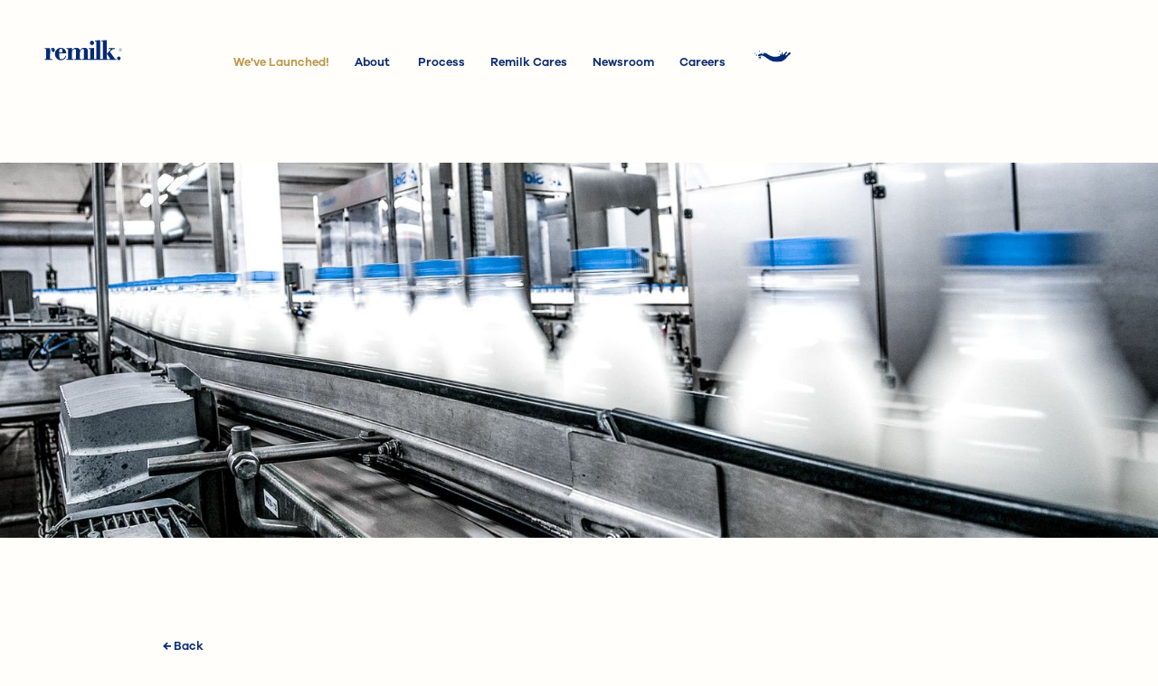

--- FILE ---
content_type: text/html
request_url: https://www.remilk.com/newsroom/crafted-with-remilk-cbc-group-to-launch-mass-market-line-of-non-animal-dairy-products
body_size: 9563
content:
<!DOCTYPE html><!-- Last Published: Tue Nov 18 2025 19:38:44 GMT+0000 (Coordinated Universal Time) --><html data-wf-domain="www.remilk.com" data-wf-page="63146b0f7abad883a7fa5d41" data-wf-site="60c1c0d17870b40c7b531a2d" lang="en" data-wf-collection="63146b0f7abad83745fa5d3f" data-wf-item-slug="crafted-with-remilk-cbc-group-to-launch-mass-market-line-of-non-animal-dairy-products"><head><meta charset="utf-8"/><title>Crafted with Remilk: CBC Group to Launch Mass Market Line of Non-Animal Dairy Products</title><meta content="Remilk, a global leader in the development and production of animal-free dairy, has signed a strategic commercial agreement with Central..." name="description"/><meta content="Crafted with Remilk: CBC Group to Launch Mass Market Line of Non-Animal Dairy Products" property="og:title"/><meta content="Remilk, a global leader in the development and production of animal-free dairy, has signed a strategic commercial agreement with Central..." property="og:description"/><meta content="https://cdn.prod.website-files.com/61481c8da14202d15e43db13/633ae4970eb880de411671fc_image3.jpg" property="og:image"/><meta content="Crafted with Remilk: CBC Group to Launch Mass Market Line of Non-Animal Dairy Products" property="twitter:title"/><meta content="Remilk, a global leader in the development and production of animal-free dairy, has signed a strategic commercial agreement with Central..." property="twitter:description"/><meta content="https://cdn.prod.website-files.com/61481c8da14202d15e43db13/633ae4970eb880de411671fc_image3.jpg" property="twitter:image"/><meta property="og:type" content="website"/><meta content="summary_large_image" name="twitter:card"/><meta content="width=device-width, initial-scale=1" name="viewport"/><link href="https://cdn.prod.website-files.com/60c1c0d17870b40c7b531a2d/css/remilk.webflow.shared.f52525c00.min.css" rel="stylesheet" type="text/css"/><script type="text/javascript">!function(o,c){var n=c.documentElement,t=" w-mod-";n.className+=t+"js",("ontouchstart"in o||o.DocumentTouch&&c instanceof DocumentTouch)&&(n.className+=t+"touch")}(window,document);</script><link href="https://cdn.prod.website-files.com/60c1c0d17870b40c7b531a2d/60e321aa31b8e80e973f9034_Fav-32.png" rel="shortcut icon" type="image/x-icon"/><link href="https://cdn.prod.website-files.com/60c1c0d17870b40c7b531a2d/60e321afa2e65b60e7f5ffc5_Fav-256.png" rel="apple-touch-icon"/><!--
                                ................                                
                           ..........................                           
                      ....................................                      
                  ............................................                  
               ..................................................               
             ......................................................             
           ..........................................................           
         ..............................................................         
        ................................................................        
      ....................................................................      
     ......................................................................     
    ........................................................................    
   ..........................................................................  
   .......................okxo:'...........dkxoc'............................   
  ......................,WMMMMW0o'........,WMMMMMKd,.......................... 
  ......................oMMMMMMMMNl.......lMMMMMMMMWd.........................  
 .......................0MMMMMMMMMMx......kMMMMMMMMMM0'........................ 
 ......................,WMMMMMMMMMMMx.....NMMMMMMMMMMM0........................ 
.......................oMMMMMMkXMMMMMl...:MMMMMMkNMMMMMk........................
.......................0MMMMMMl:WMMMMW;..xMMMMMM;lMMMMMMd.......................
......................,WMMMMMM:.oMMMMMX'.KMMMMMX..OMMMMMWc......................
......................oMMMMMMM,..kMMMMMO:WMMMMMk..,WMMMMMN;.....................
......................0MMMMMMW'..'KMMMMMNMMMMMMl...oMMMMMMX'....................
.....................,WMMMMMMX....,NMMMMMMMMMMM,....0MMMMMM0....................
 ....................oMMMMMMMd.....;NMMMMMMMMMK.....'KMMMMMMk.................. 
 ....................0MMMMMMx........;KMMMMMMx......'kMMMMMMo................. 
  ...................0MMMMMMx..........;MMMMMMx.......'kMMMMMMo..............
    ........................................................................    
     ......................................................................     
      .............................MakersTeam.co ........................      
        ................................................................        
         ...............experts.webflow.com/profile/makersteam.........      
           ..........................................................           
             ......................................................             
                ................................................                
                   ..........................................                   
                      ....................................                      
                           ..........................                           
                                 ..............     
-->
<!-- Google Tag Manager -->
<script>(function(w,d,s,l,i){w[l]=w[l]||[];w[l].push({'gtm.start':
new Date().getTime(),event:'gtm.js'});var f=d.getElementsByTagName(s)[0],
j=d.createElement(s),dl=l!='dataLayer'?'&l='+l:'';j.async=true;j.src=
'https://www.googletagmanager.com/gtm.js?id='+i+dl;f.parentNode.insertBefore(j,f);
})(window,document,'script','dataLayer','GTM-M6PXQ6X');</script>
<!-- End Google Tag Manager -->

<style>

.tr-trigger {
    display: none;
}
.tr-trigger.active  {
    display: block;
}

</style></head><body><div class="gtm w-embed w-iframe"><!-- Google Tag Manager (noscript) -->
<noscript><iframe src="https://www.googletagmanager.com/ns.html?id=GTM-M6PXQ6X"
height="0" width="0" style="display:none;visibility:hidden"></iframe></noscript>
<!-- End Google Tag Manager (noscript) --></div><div class="page-wrapper"><div class="html-embe w-embed"><style>
	html { 
  font-size: 62.5%; 
 }
 @media only screen and (max-width: 10000px) {
	html { 
  font-size: 78%; 
  } 
}
@media only screen and (max-width: 1919px) {
	html { 
  font-size: 62.5%; 
  } 
}
@media only screen and (max-width: 991px) {
	html { 
  font-size: 62.5%; 
  } 
}
@media only screen and (max-width: 767px) {
	html { 
  font-size: 62.5%; 
  } 
} 
}

</style></div><div class="global-styles w-embed"><style>

body {
  -webkit-font-smoothing: antialiased;
  -moz-osx-font-smoothing: grayscale;
}
/* Snippet gets rid of top margin on first element in any rich text*/
.w-richtext>:first-child {
	margin-top: 0;
}

/* Snippet gets rid of bottom margin on last element in any rich text*/
.w-richtext>:last-child, .w-richtext ol li:last-child, .w-richtext ul li:last-child {
	margin-bottom: 0;
}

/* Snippet makes all link elements listed below to inherit color from their parent */
a, 
.w-tab-link,
.w-nav-link,
.w-dropdown-btn,
.w-dropdown-toggle,
.w-dropdown-link
{
	color: inherit;
}

/* Snippet prevents all click and hover interaction with an element */
.clickable-off, .middle-image {
	pointer-events: none;
}

/* Snippet enables all click and hover interaction with an element */
.clickable-on{
  pointer-events: auto;
}

/* Snippet enables you to add class of div-square which creates and maintains a 1:1 dimension of a div.*/
.div-square::after {
	content: "";
	display: block;
	padding-bottom: 100%;
}

/*Hide focus outline for main content element*/
main:focus-visible {
	outline: -webkit-focus-ring-color auto 0px;
}

/* Make sure containers never lose their center alignment*/
.container-main, .container-small, .container-large {
	margin-right: auto !important;
	margin-left: auto !important;
}

/*Reset selects, buttons, and links styles*/
.w-input, .w-select, a{
	color: inherit;
	text-decoration: inherit;
	font-size: inherit;
}
/*blog cta button no decoration   */
.rte-call-to-action-div a {
    color: #25214a!Important;
    text-decoration: none!Important;
}

/*Apply "..." after 3 lines of text */
.text-style-3lines, .blog-card-h3 {
	display: -webkit-box;
	overflow: hidden;
	-webkit-line-clamp: 3;
	-webkit-box-orient: vertical;
}

/*Apply "..." after 2 lines of text */
.text-style-2lines {
	display: -webkit-box;
	overflow: hidden;
	-webkit-line-clamp: 2;
	-webkit-box-orient: vertical;
}
html.has-scroll-smooth {
    overflow: hidden;
    position: fixed;
    left: 0;
    right: 0;
    top: 0;
    bottom: 0;  
}
</style></div><div data-animation="default" class="new-navbar w-nav" data-easing2="ease" data-easing="ease" data-collapse="none" data-w-id="de562e44-b807-75fe-5d3e-e0005f598967" role="banner" data-no-scroll="1" data-duration="400" data-doc-height="1"><div class="navbar-container"><a href="/" class="brand-rds w-nav-brand"><div class="remilk-logo w-embed"><svg width="9.2rem" height="2.7rem" viewBox="0 0 1143 341" fill="none" xmlns="http://www.w3.org/2000/svg">
<path d="M105.2 140.36V185.14H105.99C109.17 169.2 114.4 157.35 121.69 149.58C128.98 141.81 137.06 137.93 145.94 137.93C154.55 137.93 161.57 141.07 167.01 147.35C172.44 153.63 175.16 161.36 175.16 170.55C175.16 178.39 173.1 184.7 169 189.49C164.89 194.29 159.92 196.68 154.09 196.68C148.26 196.68 143.26 194.45 139.08 189.99C134.91 185.53 132.82 180.6 132.82 175.2C132.82 168.45 133.98 163.72 136.3 161.02C138.62 158.32 139.78 156.56 139.78 155.75C139.78 154.27 138.72 153.52 136.6 153.52C129.97 153.52 123.65 160.15 117.62 173.4C111.59 186.66 108.58 208.17 108.58 237.92V293.72H138.19V306.08H33.65V293.72H54.32V155.56H33.65V143H60.08C74.12 143 84.46 142.56 91.08 141.68L98.23 140.36H105.2ZM335.28 214.92H237.5V241.33C237.5 262.05 239.32 276.37 242.97 284.29C246.61 292.21 254.99 296.17 268.11 296.17C279.64 296.17 290.4 292.39 300.41 284.82C310.41 277.26 318.06 265.51 323.36 249.57H335.28C330.38 270.1 321.3 285.5 308.05 295.76C294.8 306.03 278.9 311.16 260.35 311.16C235.04 311.16 214.8 302.3 199.63 284.59C184.46 266.87 176.87 246.46 176.87 223.33C176.87 201.15 184.55 181.37 199.92 164C215.29 146.62 234.5 137.93 257.56 137.93C277.43 137.93 294.73 144.28 309.43 156.97C324.16 169.68 332.77 188.99 335.28 214.92ZM237.5 201.75H280.23V184.73C280.23 170.01 278.27 160.45 274.37 156.06C270.46 151.67 265.13 149.48 258.37 149.48C252.01 149.48 246.94 151.44 243.17 155.36C239.39 159.28 237.51 169.21 237.51 185.14V201.75H237.5ZM413.8 137.93V172.78H414.59C427.31 149.55 447.65 137.93 475.6 137.93C504.88 137.93 521.18 150.22 524.49 174.8C539.06 150.22 558.48 137.93 582.72 137.93C598.62 137.93 610.44 140.2 618.2 144.73C625.95 149.26 630.85 154.94 632.91 161.77C634.96 168.6 635.99 177.36 635.99 188.04V293.73H658.65V306.09H558.68V293.73H581.73V183.56C581.73 170.44 580.4 162.39 577.76 159.42C575.11 156.44 571.47 154.96 566.83 154.96C558.88 154.96 550.93 158.55 542.98 165.71C535.03 172.88 530.03 180.69 527.97 189.15C525.91 197.61 524.89 209.34 524.89 224.35V293.74H548.14V306.1H447.59V293.74H470.64V184.78C470.64 171.79 469.25 163.65 466.47 160.33C463.69 157.02 459.78 155.36 454.74 155.36C445.46 155.36 436.32 159.62 427.31 168.14C418.3 176.66 413.8 192.9 413.8 216.84V293.74H437.05V306.1H336.89V293.74H359.55V155.56H336.89V143H364.91C374.85 143 384.39 142.16 393.53 140.47L406.05 137.94H413.8V137.93ZM722.27 137.93V293.73H737.77V306.09H648.93V293.73H668.01V155.56H648.93V143H674.17C687.29 143 698.28 142.16 707.16 140.47C716.04 138.78 721.08 137.93 722.27 137.93ZM664.43 68.84C664.43 60.6 667.24 53.61 672.88 47.87C678.51 42.13 685.3 39.26 693.25 39.26C701.33 39.26 708.26 42.17 714.02 47.97C719.78 53.78 722.67 60.73 722.67 68.84C722.67 76.95 719.79 83.93 714.02 89.81C708.26 95.69 701.33 98.62 693.25 98.62C685.3 98.62 678.51 95.68 672.88 89.81C667.25 83.94 664.43 76.95 664.43 68.84ZM807.35 30.55V293.73H824.04V306.09H735.2V293.73H753.09V46.76H735.2V34.4C751.89 34.4 768.39 33.73 784.69 32.37L800.79 30.55H807.35ZM900.15 30.55V219.11L942.52 177.51C942.78 177.1 944.94 174.71 948.99 170.31C953.03 165.92 955.06 163.04 955.06 161.68C955.06 157.6 950.35 155.56 940.92 155.56H929.77V143H1014.04V155.56H1008.08C998.27 155.56 990.39 156.51 984.43 158.4C978.47 160.29 971.51 165.29 963.56 173.39L944.08 193.25L1015.63 293.74H1031.53V306.1H929.76V293.74H951.03L900.94 221.32H900.14V293.74H918.42V306.1H823.62V293.74H846.48V46.76H823.62V34.4H841.9L889.6 30.55H900.15ZM1043.58 284.86C1043.58 277.93 1046.04 271.98 1050.95 267.02C1055.86 262.06 1061.62 259.58 1068.24 259.58C1075.04 259.58 1080.87 262.06 1085.74 267.02C1090.6 271.98 1093.04 277.93 1093.04 284.86C1093.04 291.79 1090.63 297.72 1085.81 302.63C1080.99 307.54 1075.13 310 1068.24 310C1061.63 310 1055.86 307.52 1050.95 302.56C1046.04 297.6 1043.58 291.7 1043.58 284.86Z" fill="#002A76"/>
<path d="M1096.6 175.91L1088.73 167.08H1084.95V175.91H1082.52V155.31H1092.05C1096.08 155.31 1098.78 157.65 1098.78 161.18C1098.78 164.72 1096.07 167.08 1092.05 167.08H1091.68L1099.65 175.91H1096.6ZM1092.05 164.87C1094.63 164.87 1096.35 163.39 1096.35 161.18C1096.35 158.97 1094.63 157.49 1092.05 157.49H1084.95V164.87H1092.05Z" fill="#002A76"/>
<path d="M1089.54 186.95C1077.77 186.95 1068.2 177.38 1068.2 165.61C1068.2 153.84 1077.77 144.27 1089.54 144.27C1101.31 144.27 1110.88 153.84 1110.88 165.61C1110.88 177.37 1101.31 186.95 1089.54 186.95ZM1089.54 146.53C1079.02 146.53 1070.46 155.09 1070.46 165.61C1070.46 176.13 1079.02 184.69 1089.54 184.69C1100.06 184.69 1108.62 176.13 1108.62 165.61C1108.62 155.09 1100.06 146.53 1089.54 146.53Z" fill="#002A76"/>
</svg></div></a><nav role="navigation" class="nav-menu-rds w-nav-menu"><div class="height-stopper-old"><a href="/our-mission" class="nav-link mission w-nav-link">Mission</a><a href="/science" class="nav-link science w-nav-link">Science</a><a href="/gains" class="nav-link gains w-nav-link">Gains</a><a href="/remilk-cares" class="nav-link cares w-nav-link">Remilk Cares</a><a href="/careers" class="nav-link careers w-nav-link">Careers</a><a href="mailto:info@remilk.com" class="nav-link contact-us w-nav-link">Contact Us</a><a href="/our-team" class="nav-link about-us w-nav-link">About us</a></div><div class="height-stopper"><a href="https://www.gad-remilk.co.il" target="_blank" class="nav-link careers-copy w-nav-link">We&#x27;ve Launched!</a><div data-hover="true" data-delay="0" class="dropdown w-dropdown"><div class="nav-link about-us w-dropdown-toggle"><div data-w-id="eaf2921d-0c7f-5d9c-612f-3b79e91b066f" class="hide w-icon-dropdown-toggle"></div><div class="text-block">About</div></div><nav data-w-id="eaf2921d-0c7f-5d9c-612f-3b79e91b0672" class="about-us-dropdown w-dropdown-list"><a href="/our-mission" class="nav-link mission w-nav-link">Mission</a><a href="/gains" class="nav-link gains w-nav-link">Gains</a></nav></div><a href="/science" class="nav-link product w-nav-link">Process</a><a href="/remilk-cares" class="nav-link cares w-nav-link">Remilk Cares</a><a href="/newsroom" class="nav-link cares w-nav-link">Newsroom</a><a href="/careers" class="nav-link careers w-nav-link">Careers</a><a href="mailto:info@remilk.com" class="nav-link contact-us w-nav-link">Contact Us</a></div><img src="https://cdn.prod.website-files.com/60c1c0d17870b40c7b531a2d/633bf004f5c7e8377d2d5598_remilk.logo.svg" loading="lazy" alt="Remilk logo" class="milk-svg"/></nav><a href="#" class="menu-button-rds w-inline-block"><img src="https://cdn.prod.website-files.com/60c1c0d17870b40c7b531a2d/61b8419d61bec084e09a0c8d_hamburger-icon.svg" loading="lazy" alt="" class="icon"/><img src="https://cdn.prod.website-files.com/60c1c0d17870b40c7b531a2d/61b83f968fc6721da62bd8c6_exit-icon.svg" loading="lazy" alt="" class="exit-icon"/></a><div class="hidden w-nav-button"><div class="icon w-icon-nav-menu"></div></div></div></div><main class="main-wrapper"><section class="resource-inner-section"><figure class="resource-hero-image-wrap"><img src="https://cdn.prod.website-files.com/61481c8da14202d15e43db13/633ae4970eb880de411671fc_image3.jpg" loading="lazy" alt="Crafted with Remilk: CBC Group to Launch Mass Market Line of Non-Animal Dairy Products" sizes="100vw" srcset="https://cdn.prod.website-files.com/61481c8da14202d15e43db13/633ae4970eb880de411671fc_image3-p-500.jpg 500w, https://cdn.prod.website-files.com/61481c8da14202d15e43db13/633ae4970eb880de411671fc_image3-p-800.jpg 800w, https://cdn.prod.website-files.com/61481c8da14202d15e43db13/633ae4970eb880de411671fc_image3-p-1080.jpg 1080w, https://cdn.prod.website-files.com/61481c8da14202d15e43db13/633ae4970eb880de411671fc_image3-p-1600.jpg 1600w, https://cdn.prod.website-files.com/61481c8da14202d15e43db13/633ae4970eb880de411671fc_image3-p-2000.jpg 2000w, https://cdn.prod.website-files.com/61481c8da14202d15e43db13/633ae4970eb880de411671fc_image3.jpg 2882w" class="resource-hero-image"/></figure><div class="container-small"><article class="article-wrapper"><div class="top-resource-wrapper"><a href="/newsroom" class="resource-back-button w-button">← Back</a><h1 style="color:#bad3ab" class="blog-inner-h1">Crafted with Remilk: CBC Group to Launch Mass Market Line of Non-Animal Dairy Products</h1><h1 style="color:#bad3ab" class="blog-inner-h1 is--hebrew w-condition-invisible">Crafted with Remilk: CBC Group to Launch Mass Market Line of Non-Animal Dairy Products</h1></div><div class="resource-autor-div"><div class="autor-name w-dyn-bind-empty"></div><div class="autor-position w-dyn-bind-empty"></div><div class="blog-pub-date">Jul 5, 2022</div></div><article class="resource-rich-text w-richtext"><p><em>Israel&#x27;s Leading Privately Owned Food Company Expected to Sell Animal-Free, Real Dairy Cheese, Yogurt and Drinks Within the Year</em></p><p>NEW YORK, July 5, 2022 /PRNewswire/ -- <a href="https://c212.net/c/link/?t=0&amp;l=en&amp;o=3585936-1&amp;h=1110283687&amp;u=http%3A%2F%2Fwww.remilk.com%2F&amp;a=Remilk" target="_blank">Remilk</a>, a global leader in the development and production of animal-free dairy, has signed a strategic commercial agreement with Central Bottling Company (CBC Group). As per the agreement, CBC Group will develop and launch a new line of dairy drinks, cheeses, and yogurts created with Remilk&#x27;s animal-free milk protein, for the Israeli market. Commercial launch is planned within 12 months (pending regulatory approval).</p><figure style="max-width:500pxpx" class="w-richtext-align-fullwidth"><div><img src="https://cdn.prod.website-files.com/61481c8da14202d15e43db13/63205f67475177303cb70962_Remilk_CBC.jpeg" alt="Crafted with Remilk: CBC Group to Launch Mass Market Line of Non-Animal Dairy Products" loading="lazy"/></div><figcaption>Crafted with Remilk: CBC Group to Launch Mass Market Line of Non-Animal Dairy Products</figcaption></figure><p>Replacing traditional cow-milk protein with Remilk&#x27;s dairy-identical, non-animal milk protein enables CBC Group to craft a wide variety of real dairy products that are entirely free of lactose, hormones, and cholesterol, all without a single cow, and with a fraction of the resources required and environmental impact as compared to traditional dairy.</p><p>&quot;We&#x27;re thrilled to partner with one of the most trusted and innovative dairy producers in Israel, with a legacy of more than 70 years making delicious dairy products for generations of consumers,&quot; said Aviv Wolff, CEO and co-founder of Remilk. &quot;This is a significant affirmation of the quality, safety, and versatility of Remilk&#x27;s protein. CBC Group is a first mover, playing a powerful role in helping drive a dairy industry evolution for the better of people and the planet. We&#x27;re working with regulators and innovators around the world to make non-animal dairy products available to consumers everywhere.&quot;</p><p>Yoram Sagy, president of CBC Group said: &quot;Our partnership with Remilk is in complete alignment with CBC Group&#x27;s values of introducing cutting edge innovations on the one hand and finding innovative solutions for the existing food and beverage market on the other, as part of The Core, our new center promoting innovative R&amp;D.&quot;</p><p>The new line of products will be crafted with Remilk&#x27;s non-animal milk protein in place of cow-derived milk protein. Remilk pioneered a yeast-based fermentation process that produces non-animal milk proteins for use in dairy products traditionally made with milk from cows. Dairy produced through precision fermentation requires a fraction of the Earth&#x27;s resources and emits a fraction of the harmful greenhouse gas emissions of animal dairy. </p><p><a href="https://c212.net/c/link/?t=0&amp;l=en&amp;o=3585936-1&amp;h=1735611058&amp;u=https%3A%2F%2Fwww.prnewswire.com%2Fil%2Fnews-releases%2Fremilk-secures-self-affirmed-gras-for-non-animal-real-dairy-protein-301563065.html&amp;a=Remilk+recently+obtained+self-affirmed+GRAS+status" target="_blank">Remilk recently obtained self-affirmed GRAS status</a> in accordance with U.S. Food and Drug Administration requirements, paving the way for the sale of products made with Remilk non-animal dairy in the U.S. In April, the company announced plans to build the <a href="https://c212.net/c/link/?t=0&amp;l=en&amp;o=3585936-1&amp;h=3338911649&amp;u=https%3A%2F%2Fwww.prnewswire.com%2Fnews-releases%2Fremilk-to-build-the-worlds-largest-precision-fermentation-facility-301533113.html&amp;a=world%27s+largest+precision+fermentation+facility+in+Denmark.+" target="_blank">world&#x27;s largest precision fermentation facility in Denmark. </a> </p><p><strong>About CBC Group</strong></p><p>CBC Group (exclusive Israeli franchise of Coca-Cola, Carlsberg and more), is one of the largest food companies in Israel and owner of Tara Dairy, Israel&#x27;s leading privately owned manufacturer of dairy products and one of Israel&#x27;s leading milk processing companies. Tara Dairy combines unique technology with stringent quality assurance procedures to produce its wide range of milk products, yogurts, cheeses and dairy desserts. The company heavily invests in R&amp;D and has one of the leading departments in its field.</p><p><strong>About REMILK</strong></p><p>Remilk is a global leader in the development of animal-free dairy. The company was founded by CEO Aviv Wolff, an entrepreneur behind several business and social initiatives, and CTO Ori Cohavi, PhD in Biochemistry, who has worked in R&amp;D at a variety of biotech firms. They founded Remilk driven by a shared dedication to improving life on earth by learning from nature, while preserving it. Remilk produces dairy-identical milk proteins through precision fermentation and has developed a unique and patented approach to scalable manufacturing which requires a fraction of Earth&#x27;s resources compared to traditional dairy, while dramatically increasing efficiency in production, and, for the first time in history, eliminates the need for dairy cows in industrial-scale dairy production without compromising on taste, functionality, or nutritional values. Remilk is real dairy, no cows.</p><p>Media contact:<br/>Barbara Marks, <a href="mailto:Barbara@seymourpr.com" target="_blank">Barbara@seymourpr.com</a></p><p>SOURCE Remilk</p></article><article class="resource-rich-text is--hebrew w-condition-invisible w-richtext"><p><em>Israel&#x27;s Leading Privately Owned Food Company Expected to Sell Animal-Free, Real Dairy Cheese, Yogurt and Drinks Within the Year</em></p><p>NEW YORK, July 5, 2022 /PRNewswire/ -- <a href="https://c212.net/c/link/?t=0&amp;l=en&amp;o=3585936-1&amp;h=1110283687&amp;u=http%3A%2F%2Fwww.remilk.com%2F&amp;a=Remilk" target="_blank">Remilk</a>, a global leader in the development and production of animal-free dairy, has signed a strategic commercial agreement with Central Bottling Company (CBC Group). As per the agreement, CBC Group will develop and launch a new line of dairy drinks, cheeses, and yogurts created with Remilk&#x27;s animal-free milk protein, for the Israeli market. Commercial launch is planned within 12 months (pending regulatory approval).</p><figure style="max-width:500pxpx" class="w-richtext-align-fullwidth"><div><img src="https://cdn.prod.website-files.com/61481c8da14202d15e43db13/63205f67475177303cb70962_Remilk_CBC.jpeg" alt="Crafted with Remilk: CBC Group to Launch Mass Market Line of Non-Animal Dairy Products" loading="lazy"/></div><figcaption>Crafted with Remilk: CBC Group to Launch Mass Market Line of Non-Animal Dairy Products</figcaption></figure><p>Replacing traditional cow-milk protein with Remilk&#x27;s dairy-identical, non-animal milk protein enables CBC Group to craft a wide variety of real dairy products that are entirely free of lactose, hormones, and cholesterol, all without a single cow, and with a fraction of the resources required and environmental impact as compared to traditional dairy.</p><p>&quot;We&#x27;re thrilled to partner with one of the most trusted and innovative dairy producers in Israel, with a legacy of more than 70 years making delicious dairy products for generations of consumers,&quot; said Aviv Wolff, CEO and co-founder of Remilk. &quot;This is a significant affirmation of the quality, safety, and versatility of Remilk&#x27;s protein. CBC Group is a first mover, playing a powerful role in helping drive a dairy industry evolution for the better of people and the planet. We&#x27;re working with regulators and innovators around the world to make non-animal dairy products available to consumers everywhere.&quot;</p><p>Yoram Sagy, president of CBC Group said: &quot;Our partnership with Remilk is in complete alignment with CBC Group&#x27;s values of introducing cutting edge innovations on the one hand and finding innovative solutions for the existing food and beverage market on the other, as part of The Core, our new center promoting innovative R&amp;D.&quot;</p><p>The new line of products will be crafted with Remilk&#x27;s non-animal milk protein in place of cow-derived milk protein. Remilk pioneered a yeast-based fermentation process that produces non-animal milk proteins for use in dairy products traditionally made with milk from cows. Dairy produced through precision fermentation requires a fraction of the Earth&#x27;s resources and emits a fraction of the harmful greenhouse gas emissions of animal dairy. </p><p><a href="https://c212.net/c/link/?t=0&amp;l=en&amp;o=3585936-1&amp;h=1735611058&amp;u=https%3A%2F%2Fwww.prnewswire.com%2Fil%2Fnews-releases%2Fremilk-secures-self-affirmed-gras-for-non-animal-real-dairy-protein-301563065.html&amp;a=Remilk+recently+obtained+self-affirmed+GRAS+status" target="_blank">Remilk recently obtained self-affirmed GRAS status</a> in accordance with U.S. Food and Drug Administration requirements, paving the way for the sale of products made with Remilk non-animal dairy in the U.S. In April, the company announced plans to build the <a href="https://c212.net/c/link/?t=0&amp;l=en&amp;o=3585936-1&amp;h=3338911649&amp;u=https%3A%2F%2Fwww.prnewswire.com%2Fnews-releases%2Fremilk-to-build-the-worlds-largest-precision-fermentation-facility-301533113.html&amp;a=world%27s+largest+precision+fermentation+facility+in+Denmark.+" target="_blank">world&#x27;s largest precision fermentation facility in Denmark. </a> </p><p><strong>About CBC Group</strong></p><p>CBC Group (exclusive Israeli franchise of Coca-Cola, Carlsberg and more), is one of the largest food companies in Israel and owner of Tara Dairy, Israel&#x27;s leading privately owned manufacturer of dairy products and one of Israel&#x27;s leading milk processing companies. Tara Dairy combines unique technology with stringent quality assurance procedures to produce its wide range of milk products, yogurts, cheeses and dairy desserts. The company heavily invests in R&amp;D and has one of the leading departments in its field.</p><p><strong>About REMILK</strong></p><p>Remilk is a global leader in the development of animal-free dairy. The company was founded by CEO Aviv Wolff, an entrepreneur behind several business and social initiatives, and CTO Ori Cohavi, PhD in Biochemistry, who has worked in R&amp;D at a variety of biotech firms. They founded Remilk driven by a shared dedication to improving life on earth by learning from nature, while preserving it. Remilk produces dairy-identical milk proteins through precision fermentation and has developed a unique and patented approach to scalable manufacturing which requires a fraction of Earth&#x27;s resources compared to traditional dairy, while dramatically increasing efficiency in production, and, for the first time in history, eliminates the need for dairy cows in industrial-scale dairy production without compromising on taste, functionality, or nutritional values. Remilk is real dairy, no cows.</p><p>Media contact:<br/>Barbara Marks, <a href="mailto:Barbara@seymourpr.com" target="_blank">Barbara@seymourpr.com</a></p><p>SOURCE Remilk</p></article></article></div></section></main><footer data-scroll-section="1" class="footer"><div class="footer-container"><figure class="logo-holder"><img src="https://cdn.prod.website-files.com/60c1c0d17870b40c7b531a2d/61b84ed10fe42a710f66b5b0_Logo%20white.svg" loading="lazy" width="200" height="126" alt="" class="footer-logo mobile-hidden"/><img src="https://cdn.prod.website-files.com/60c1c0d17870b40c7b531a2d/61b84ed13fbc606deba3da9e_Milk_white.svg" loading="lazy" width="200" height="126" alt="" class="footer-logo"/></figure><div class="upper-footer-content"><nav class="footer-maue-holder"><div class="links-holder"><h2 class="footer-heading">Browse</h2><a href="/our-mission" class="footer-link">Mission</a><a href="/science" class="footer-link">Science</a><a href="/gains" class="footer-link">Gains</a><a href="/newsroom" class="footer-link">Newsroom</a><a href="/remilk-cares" class="footer-link last">Remilk Cares</a></div><div class="links-holder"><h2 class="footer-heading">Join Us</h2><a href="/careers" class="footer-link">Jobs at Remilk</a></div><div class="links-holder last"><h2 class="footer-heading">Contact Us</h2><a href="/contact-us" class="footer-link">Contact Remilk</a></div></nav><div class="social-holder last"><div class="media-holder"><a aria-label="Remilk&#x27;s Instagram profile" rel="noopener" href="https://www.instagram.com/remilk_foods/" target="_blank" class="logo-div w-inline-block"><img src="https://cdn.prod.website-files.com/60c1c0d17870b40c7b531a2d/61b84fd86e1160a36e374356_instagram.svg" loading="lazy" width="30" height="30" alt="remilk instagram" class="instegram-image"/></a><a aria-label="Remilk&#x27;s Twitter profile" rel="noopener" href="https://twitter.com/Remilk_Foods" target="_blank" class="logo-div w-inline-block"><img src="https://cdn.prod.website-files.com/60c1c0d17870b40c7b531a2d/61b84fd88940c728f50ff534_twitterr.svg" loading="lazy" width="32" height="26" alt="remilk twitter page" class="twitter-image"/></a><a aria-label="Remilk&#x27;s facebook profile" rel="noopener" href="https://www.facebook.com/remilkfoods" target="_blank" class="logo-div w-inline-block"><img src="https://cdn.prod.website-files.com/60c1c0d17870b40c7b531a2d/61b84fd85507da137c568375_facebook.svg" loading="lazy" width="16" height="30" alt="remilk facebook" class="facebook-image"/></a><a aria-label="Remilk&#x27;s LinkedIn profile" rel="noopener" href="https://www.linkedin.com/company/remilk" target="_blank" class="logo-div last w-inline-block"><img src="https://cdn.prod.website-files.com/60c1c0d17870b40c7b531a2d/61b84fd88176061bb3e362d6_linkedin.svg" loading="lazy" width="30" height="30" alt="remilk linkedin page" class="in-image"/></a></div><div class="copy-tight-text">Copyright 2025 by Remilk Ltd.<br/></div></div></div></div></footer></div><script src="https://d3e54v103j8qbb.cloudfront.net/js/jquery-3.5.1.min.dc5e7f18c8.js?site=60c1c0d17870b40c7b531a2d" type="text/javascript" integrity="sha256-9/aliU8dGd2tb6OSsuzixeV4y/faTqgFtohetphbbj0=" crossorigin="anonymous"></script><script src="https://cdn.prod.website-files.com/60c1c0d17870b40c7b531a2d/js/webflow.schunk.6ea92fe2a208e24a.js" type="text/javascript"></script><script src="https://cdn.prod.website-files.com/60c1c0d17870b40c7b531a2d/js/webflow.schunk.b8800b9f846d73bd.js" type="text/javascript"></script><script src="https://cdn.prod.website-files.com/60c1c0d17870b40c7b531a2d/js/webflow.aeb557ff.fe08ea77c67ab798.js" type="text/javascript"></script><script src="https://cdn.enable.co.il/licenses/enable-L10002uy5dmnxhj0-1121-24651/init.js"></script></body></html>

--- FILE ---
content_type: text/css
request_url: https://cdn.prod.website-files.com/60c1c0d17870b40c7b531a2d/css/remilk.webflow.shared.f52525c00.min.css
body_size: 29100
content:
html{-webkit-text-size-adjust:100%;-ms-text-size-adjust:100%;font-family:sans-serif}body{margin:0}article,aside,details,figcaption,figure,footer,header,hgroup,main,menu,nav,section,summary{display:block}audio,canvas,progress,video{vertical-align:baseline;display:inline-block}audio:not([controls]){height:0;display:none}[hidden],template{display:none}a{background-color:#0000}a:active,a:hover{outline:0}abbr[title]{border-bottom:1px dotted}b,strong{font-weight:700}dfn{font-style:italic}h1{margin:.67em 0;font-size:2em}mark{color:#000;background:#ff0}small{font-size:80%}sub,sup{vertical-align:baseline;font-size:75%;line-height:0;position:relative}sup{top:-.5em}sub{bottom:-.25em}img{border:0}svg:not(:root){overflow:hidden}hr{box-sizing:content-box;height:0}pre{overflow:auto}code,kbd,pre,samp{font-family:monospace;font-size:1em}button,input,optgroup,select,textarea{color:inherit;font:inherit;margin:0}button{overflow:visible}button,select{text-transform:none}button,html input[type=button],input[type=reset]{-webkit-appearance:button;cursor:pointer}button[disabled],html input[disabled]{cursor:default}button::-moz-focus-inner,input::-moz-focus-inner{border:0;padding:0}input{line-height:normal}input[type=checkbox],input[type=radio]{box-sizing:border-box;padding:0}input[type=number]::-webkit-inner-spin-button,input[type=number]::-webkit-outer-spin-button{height:auto}input[type=search]{-webkit-appearance:none}input[type=search]::-webkit-search-cancel-button,input[type=search]::-webkit-search-decoration{-webkit-appearance:none}legend{border:0;padding:0}textarea{overflow:auto}optgroup{font-weight:700}table{border-collapse:collapse;border-spacing:0}td,th{padding:0}@font-face{font-family:webflow-icons;src:url([data-uri])format("truetype");font-weight:400;font-style:normal}[class^=w-icon-],[class*=\ w-icon-]{speak:none;font-variant:normal;text-transform:none;-webkit-font-smoothing:antialiased;-moz-osx-font-smoothing:grayscale;font-style:normal;font-weight:400;line-height:1;font-family:webflow-icons!important}.w-icon-slider-right:before{content:""}.w-icon-slider-left:before{content:""}.w-icon-nav-menu:before{content:""}.w-icon-arrow-down:before,.w-icon-dropdown-toggle:before{content:""}.w-icon-file-upload-remove:before{content:""}.w-icon-file-upload-icon:before{content:""}*{box-sizing:border-box}html{height:100%}body{color:#333;background-color:#fff;min-height:100%;margin:0;font-family:Arial,sans-serif;font-size:14px;line-height:20px}img{vertical-align:middle;max-width:100%;display:inline-block}html.w-mod-touch *{background-attachment:scroll!important}.w-block{display:block}.w-inline-block{max-width:100%;display:inline-block}.w-clearfix:before,.w-clearfix:after{content:" ";grid-area:1/1/2/2;display:table}.w-clearfix:after{clear:both}.w-hidden{display:none}.w-button{color:#fff;line-height:inherit;cursor:pointer;background-color:#3898ec;border:0;border-radius:0;padding:9px 15px;text-decoration:none;display:inline-block}input.w-button{-webkit-appearance:button}html[data-w-dynpage] [data-w-cloak]{color:#0000!important}.w-code-block{margin:unset}pre.w-code-block code{all:inherit}.w-optimization{display:contents}.w-webflow-badge,.w-webflow-badge>img{box-sizing:unset;width:unset;height:unset;max-height:unset;max-width:unset;min-height:unset;min-width:unset;margin:unset;padding:unset;float:unset;clear:unset;border:unset;border-radius:unset;background:unset;background-image:unset;background-position:unset;background-size:unset;background-repeat:unset;background-origin:unset;background-clip:unset;background-attachment:unset;background-color:unset;box-shadow:unset;transform:unset;direction:unset;font-family:unset;font-weight:unset;color:unset;font-size:unset;line-height:unset;font-style:unset;font-variant:unset;text-align:unset;letter-spacing:unset;-webkit-text-decoration:unset;text-decoration:unset;text-indent:unset;text-transform:unset;list-style-type:unset;text-shadow:unset;vertical-align:unset;cursor:unset;white-space:unset;word-break:unset;word-spacing:unset;word-wrap:unset;transition:unset}.w-webflow-badge{white-space:nowrap;cursor:pointer;box-shadow:0 0 0 1px #0000001a,0 1px 3px #0000001a;visibility:visible!important;opacity:1!important;z-index:2147483647!important;color:#aaadb0!important;overflow:unset!important;background-color:#fff!important;border-radius:3px!important;width:auto!important;height:auto!important;margin:0!important;padding:6px!important;font-size:12px!important;line-height:14px!important;text-decoration:none!important;display:inline-block!important;position:fixed!important;inset:auto 12px 12px auto!important;transform:none!important}.w-webflow-badge>img{position:unset;visibility:unset!important;opacity:1!important;vertical-align:middle!important;display:inline-block!important}h1,h2,h3,h4,h5,h6{margin-bottom:10px;font-weight:700}h1{margin-top:20px;font-size:38px;line-height:44px}h2{margin-top:20px;font-size:32px;line-height:36px}h3{margin-top:20px;font-size:24px;line-height:30px}h4{margin-top:10px;font-size:18px;line-height:24px}h5{margin-top:10px;font-size:14px;line-height:20px}h6{margin-top:10px;font-size:12px;line-height:18px}p{margin-top:0;margin-bottom:10px}blockquote{border-left:5px solid #e2e2e2;margin:0 0 10px;padding:10px 20px;font-size:18px;line-height:22px}figure{margin:0 0 10px}ul,ol{margin-top:0;margin-bottom:10px;padding-left:40px}.w-list-unstyled{padding-left:0;list-style:none}.w-embed:before,.w-embed:after{content:" ";grid-area:1/1/2/2;display:table}.w-embed:after{clear:both}.w-video{width:100%;padding:0;position:relative}.w-video iframe,.w-video object,.w-video embed{border:none;width:100%;height:100%;position:absolute;top:0;left:0}fieldset{border:0;margin:0;padding:0}button,[type=button],[type=reset]{cursor:pointer;-webkit-appearance:button;border:0}.w-form{margin:0 0 15px}.w-form-done{text-align:center;background-color:#ddd;padding:20px;display:none}.w-form-fail{background-color:#ffdede;margin-top:10px;padding:10px;display:none}label{margin-bottom:5px;font-weight:700;display:block}.w-input,.w-select{color:#333;vertical-align:middle;background-color:#fff;border:1px solid #ccc;width:100%;height:38px;margin-bottom:10px;padding:8px 12px;font-size:14px;line-height:1.42857;display:block}.w-input::placeholder,.w-select::placeholder{color:#999}.w-input:focus,.w-select:focus{border-color:#3898ec;outline:0}.w-input[disabled],.w-select[disabled],.w-input[readonly],.w-select[readonly],fieldset[disabled] .w-input,fieldset[disabled] .w-select{cursor:not-allowed}.w-input[disabled]:not(.w-input-disabled),.w-select[disabled]:not(.w-input-disabled),.w-input[readonly],.w-select[readonly],fieldset[disabled]:not(.w-input-disabled) .w-input,fieldset[disabled]:not(.w-input-disabled) .w-select{background-color:#eee}textarea.w-input,textarea.w-select{height:auto}.w-select{background-color:#f3f3f3}.w-select[multiple]{height:auto}.w-form-label{cursor:pointer;margin-bottom:0;font-weight:400;display:inline-block}.w-radio{margin-bottom:5px;padding-left:20px;display:block}.w-radio:before,.w-radio:after{content:" ";grid-area:1/1/2/2;display:table}.w-radio:after{clear:both}.w-radio-input{float:left;margin:3px 0 0 -20px;line-height:normal}.w-file-upload{margin-bottom:10px;display:block}.w-file-upload-input{opacity:0;z-index:-100;width:.1px;height:.1px;position:absolute;overflow:hidden}.w-file-upload-default,.w-file-upload-uploading,.w-file-upload-success{color:#333;display:inline-block}.w-file-upload-error{margin-top:10px;display:block}.w-file-upload-default.w-hidden,.w-file-upload-uploading.w-hidden,.w-file-upload-error.w-hidden,.w-file-upload-success.w-hidden{display:none}.w-file-upload-uploading-btn{cursor:pointer;background-color:#fafafa;border:1px solid #ccc;margin:0;padding:8px 12px;font-size:14px;font-weight:400;display:flex}.w-file-upload-file{background-color:#fafafa;border:1px solid #ccc;flex-grow:1;justify-content:space-between;margin:0;padding:8px 9px 8px 11px;display:flex}.w-file-upload-file-name{font-size:14px;font-weight:400;display:block}.w-file-remove-link{cursor:pointer;width:auto;height:auto;margin-top:3px;margin-left:10px;padding:3px;display:block}.w-icon-file-upload-remove{margin:auto;font-size:10px}.w-file-upload-error-msg{color:#ea384c;padding:2px 0;display:inline-block}.w-file-upload-info{padding:0 12px;line-height:38px;display:inline-block}.w-file-upload-label{cursor:pointer;background-color:#fafafa;border:1px solid #ccc;margin:0;padding:8px 12px;font-size:14px;font-weight:400;display:inline-block}.w-icon-file-upload-icon,.w-icon-file-upload-uploading{width:20px;margin-right:8px;display:inline-block}.w-icon-file-upload-uploading{height:20px}.w-container{max-width:940px;margin-left:auto;margin-right:auto}.w-container:before,.w-container:after{content:" ";grid-area:1/1/2/2;display:table}.w-container:after{clear:both}.w-container .w-row{margin-left:-10px;margin-right:-10px}.w-row:before,.w-row:after{content:" ";grid-area:1/1/2/2;display:table}.w-row:after{clear:both}.w-row .w-row{margin-left:0;margin-right:0}.w-col{float:left;width:100%;min-height:1px;padding-left:10px;padding-right:10px;position:relative}.w-col .w-col{padding-left:0;padding-right:0}.w-col-1{width:8.33333%}.w-col-2{width:16.6667%}.w-col-3{width:25%}.w-col-4{width:33.3333%}.w-col-5{width:41.6667%}.w-col-6{width:50%}.w-col-7{width:58.3333%}.w-col-8{width:66.6667%}.w-col-9{width:75%}.w-col-10{width:83.3333%}.w-col-11{width:91.6667%}.w-col-12{width:100%}.w-hidden-main{display:none!important}@media screen and (max-width:991px){.w-container{max-width:728px}.w-hidden-main{display:inherit!important}.w-hidden-medium{display:none!important}.w-col-medium-1{width:8.33333%}.w-col-medium-2{width:16.6667%}.w-col-medium-3{width:25%}.w-col-medium-4{width:33.3333%}.w-col-medium-5{width:41.6667%}.w-col-medium-6{width:50%}.w-col-medium-7{width:58.3333%}.w-col-medium-8{width:66.6667%}.w-col-medium-9{width:75%}.w-col-medium-10{width:83.3333%}.w-col-medium-11{width:91.6667%}.w-col-medium-12{width:100%}.w-col-stack{width:100%;left:auto;right:auto}}@media screen and (max-width:767px){.w-hidden-main,.w-hidden-medium{display:inherit!important}.w-hidden-small{display:none!important}.w-row,.w-container .w-row{margin-left:0;margin-right:0}.w-col{width:100%;left:auto;right:auto}.w-col-small-1{width:8.33333%}.w-col-small-2{width:16.6667%}.w-col-small-3{width:25%}.w-col-small-4{width:33.3333%}.w-col-small-5{width:41.6667%}.w-col-small-6{width:50%}.w-col-small-7{width:58.3333%}.w-col-small-8{width:66.6667%}.w-col-small-9{width:75%}.w-col-small-10{width:83.3333%}.w-col-small-11{width:91.6667%}.w-col-small-12{width:100%}}@media screen and (max-width:479px){.w-container{max-width:none}.w-hidden-main,.w-hidden-medium,.w-hidden-small{display:inherit!important}.w-hidden-tiny{display:none!important}.w-col{width:100%}.w-col-tiny-1{width:8.33333%}.w-col-tiny-2{width:16.6667%}.w-col-tiny-3{width:25%}.w-col-tiny-4{width:33.3333%}.w-col-tiny-5{width:41.6667%}.w-col-tiny-6{width:50%}.w-col-tiny-7{width:58.3333%}.w-col-tiny-8{width:66.6667%}.w-col-tiny-9{width:75%}.w-col-tiny-10{width:83.3333%}.w-col-tiny-11{width:91.6667%}.w-col-tiny-12{width:100%}}.w-widget{position:relative}.w-widget-map{width:100%;height:400px}.w-widget-map label{width:auto;display:inline}.w-widget-map img{max-width:inherit}.w-widget-map .gm-style-iw{text-align:center}.w-widget-map .gm-style-iw>button{display:none!important}.w-widget-twitter{overflow:hidden}.w-widget-twitter-count-shim{vertical-align:top;text-align:center;background:#fff;border:1px solid #758696;border-radius:3px;width:28px;height:20px;display:inline-block;position:relative}.w-widget-twitter-count-shim *{pointer-events:none;-webkit-user-select:none;user-select:none}.w-widget-twitter-count-shim .w-widget-twitter-count-inner{text-align:center;color:#999;font-family:serif;font-size:15px;line-height:12px;position:relative}.w-widget-twitter-count-shim .w-widget-twitter-count-clear{display:block;position:relative}.w-widget-twitter-count-shim.w--large{width:36px;height:28px}.w-widget-twitter-count-shim.w--large .w-widget-twitter-count-inner{font-size:18px;line-height:18px}.w-widget-twitter-count-shim:not(.w--vertical){margin-left:5px;margin-right:8px}.w-widget-twitter-count-shim:not(.w--vertical).w--large{margin-left:6px}.w-widget-twitter-count-shim:not(.w--vertical):before,.w-widget-twitter-count-shim:not(.w--vertical):after{content:" ";pointer-events:none;border:solid #0000;width:0;height:0;position:absolute;top:50%;left:0}.w-widget-twitter-count-shim:not(.w--vertical):before{border-width:4px;border-color:#75869600 #5d6c7b #75869600 #75869600;margin-top:-4px;margin-left:-9px}.w-widget-twitter-count-shim:not(.w--vertical).w--large:before{border-width:5px;margin-top:-5px;margin-left:-10px}.w-widget-twitter-count-shim:not(.w--vertical):after{border-width:4px;border-color:#fff0 #fff #fff0 #fff0;margin-top:-4px;margin-left:-8px}.w-widget-twitter-count-shim:not(.w--vertical).w--large:after{border-width:5px;margin-top:-5px;margin-left:-9px}.w-widget-twitter-count-shim.w--vertical{width:61px;height:33px;margin-bottom:8px}.w-widget-twitter-count-shim.w--vertical:before,.w-widget-twitter-count-shim.w--vertical:after{content:" ";pointer-events:none;border:solid #0000;width:0;height:0;position:absolute;top:100%;left:50%}.w-widget-twitter-count-shim.w--vertical:before{border-width:5px;border-color:#5d6c7b #75869600 #75869600;margin-left:-5px}.w-widget-twitter-count-shim.w--vertical:after{border-width:4px;border-color:#fff #fff0 #fff0;margin-left:-4px}.w-widget-twitter-count-shim.w--vertical .w-widget-twitter-count-inner{font-size:18px;line-height:22px}.w-widget-twitter-count-shim.w--vertical.w--large{width:76px}.w-background-video{color:#fff;height:500px;position:relative;overflow:hidden}.w-background-video>video{object-fit:cover;z-index:-100;background-position:50%;background-size:cover;width:100%;height:100%;margin:auto;position:absolute;inset:-100%}.w-background-video>video::-webkit-media-controls-start-playback-button{-webkit-appearance:none;display:none!important}.w-background-video--control{background-color:#0000;padding:0;position:absolute;bottom:1em;right:1em}.w-background-video--control>[hidden]{display:none!important}.w-slider{text-align:center;clear:both;-webkit-tap-highlight-color:#0000;tap-highlight-color:#0000;background:#ddd;height:300px;position:relative}.w-slider-mask{z-index:1;white-space:nowrap;height:100%;display:block;position:relative;left:0;right:0;overflow:hidden}.w-slide{vertical-align:top;white-space:normal;text-align:left;width:100%;height:100%;display:inline-block;position:relative}.w-slider-nav{z-index:2;text-align:center;-webkit-tap-highlight-color:#0000;tap-highlight-color:#0000;height:40px;margin:auto;padding-top:10px;position:absolute;inset:auto 0 0}.w-slider-nav.w-round>div{border-radius:100%}.w-slider-nav.w-num>div{font-size:inherit;line-height:inherit;width:auto;height:auto;padding:.2em .5em}.w-slider-nav.w-shadow>div{box-shadow:0 0 3px #3336}.w-slider-nav-invert{color:#fff}.w-slider-nav-invert>div{background-color:#2226}.w-slider-nav-invert>div.w-active{background-color:#222}.w-slider-dot{cursor:pointer;background-color:#fff6;width:1em;height:1em;margin:0 3px .5em;transition:background-color .1s,color .1s;display:inline-block;position:relative}.w-slider-dot.w-active{background-color:#fff}.w-slider-dot:focus{outline:none;box-shadow:0 0 0 2px #fff}.w-slider-dot:focus.w-active{box-shadow:none}.w-slider-arrow-left,.w-slider-arrow-right{cursor:pointer;color:#fff;-webkit-tap-highlight-color:#0000;tap-highlight-color:#0000;-webkit-user-select:none;user-select:none;width:80px;margin:auto;font-size:40px;position:absolute;inset:0;overflow:hidden}.w-slider-arrow-left [class^=w-icon-],.w-slider-arrow-right [class^=w-icon-],.w-slider-arrow-left [class*=\ w-icon-],.w-slider-arrow-right [class*=\ w-icon-]{position:absolute}.w-slider-arrow-left:focus,.w-slider-arrow-right:focus{outline:0}.w-slider-arrow-left{z-index:3;right:auto}.w-slider-arrow-right{z-index:4;left:auto}.w-icon-slider-left,.w-icon-slider-right{width:1em;height:1em;margin:auto;inset:0}.w-slider-aria-label{clip:rect(0 0 0 0);border:0;width:1px;height:1px;margin:-1px;padding:0;position:absolute;overflow:hidden}.w-slider-force-show{display:block!important}.w-dropdown{text-align:left;z-index:900;margin-left:auto;margin-right:auto;display:inline-block;position:relative}.w-dropdown-btn,.w-dropdown-toggle,.w-dropdown-link{vertical-align:top;color:#222;text-align:left;white-space:nowrap;margin-left:auto;margin-right:auto;padding:20px;text-decoration:none;position:relative}.w-dropdown-toggle{-webkit-user-select:none;user-select:none;cursor:pointer;padding-right:40px;display:inline-block}.w-dropdown-toggle:focus{outline:0}.w-icon-dropdown-toggle{width:1em;height:1em;margin:auto 20px auto auto;position:absolute;top:0;bottom:0;right:0}.w-dropdown-list{background:#ddd;min-width:100%;display:none;position:absolute}.w-dropdown-list.w--open{display:block}.w-dropdown-link{color:#222;padding:10px 20px;display:block}.w-dropdown-link.w--current{color:#0082f3}.w-dropdown-link:focus{outline:0}@media screen and (max-width:767px){.w-nav-brand{padding-left:10px}}.w-lightbox-backdrop{cursor:auto;letter-spacing:normal;text-indent:0;text-shadow:none;text-transform:none;visibility:visible;white-space:normal;word-break:normal;word-spacing:normal;word-wrap:normal;color:#fff;text-align:center;z-index:2000;opacity:0;-webkit-user-select:none;-moz-user-select:none;-webkit-tap-highlight-color:transparent;background:#000000e6;outline:0;font-family:Helvetica Neue,Helvetica,Ubuntu,Segoe UI,Verdana,sans-serif;font-size:17px;font-style:normal;font-weight:300;line-height:1.2;list-style:disc;position:fixed;inset:0;-webkit-transform:translate(0)}.w-lightbox-backdrop,.w-lightbox-container{-webkit-overflow-scrolling:touch;height:100%;overflow:auto}.w-lightbox-content{height:100vh;position:relative;overflow:hidden}.w-lightbox-view{opacity:0;width:100vw;height:100vh;position:absolute}.w-lightbox-view:before{content:"";height:100vh}.w-lightbox-group,.w-lightbox-group .w-lightbox-view,.w-lightbox-group .w-lightbox-view:before{height:86vh}.w-lightbox-frame,.w-lightbox-view:before{vertical-align:middle;display:inline-block}.w-lightbox-figure{margin:0;position:relative}.w-lightbox-group .w-lightbox-figure{cursor:pointer}.w-lightbox-img{width:auto;max-width:none;height:auto}.w-lightbox-image{float:none;max-width:100vw;max-height:100vh;display:block}.w-lightbox-group .w-lightbox-image{max-height:86vh}.w-lightbox-caption{text-align:left;text-overflow:ellipsis;white-space:nowrap;background:#0006;padding:.5em 1em;position:absolute;bottom:0;left:0;right:0;overflow:hidden}.w-lightbox-embed{width:100%;height:100%;position:absolute;inset:0}.w-lightbox-control{cursor:pointer;background-position:50%;background-repeat:no-repeat;background-size:24px;width:4em;transition:all .3s;position:absolute;top:0}.w-lightbox-left{background-image:url([data-uri]);display:none;bottom:0;left:0}.w-lightbox-right{background-image:url([data-uri]);display:none;bottom:0;right:0}.w-lightbox-close{background-image:url([data-uri]);background-size:18px;height:2.6em;right:0}.w-lightbox-strip{white-space:nowrap;padding:0 1vh;line-height:0;position:absolute;bottom:0;left:0;right:0;overflow:auto hidden}.w-lightbox-item{box-sizing:content-box;cursor:pointer;width:10vh;padding:2vh 1vh;display:inline-block;-webkit-transform:translate(0,0)}.w-lightbox-active{opacity:.3}.w-lightbox-thumbnail{background:#222;height:10vh;position:relative;overflow:hidden}.w-lightbox-thumbnail-image{position:absolute;top:0;left:0}.w-lightbox-thumbnail .w-lightbox-tall{width:100%;top:50%;transform:translateY(-50%)}.w-lightbox-thumbnail .w-lightbox-wide{height:100%;left:50%;transform:translate(-50%)}.w-lightbox-spinner{box-sizing:border-box;border:5px solid #0006;border-radius:50%;width:40px;height:40px;margin-top:-20px;margin-left:-20px;animation:.8s linear infinite spin;position:absolute;top:50%;left:50%}.w-lightbox-spinner:after{content:"";border:3px solid #0000;border-bottom-color:#fff;border-radius:50%;position:absolute;inset:-4px}.w-lightbox-hide{display:none}.w-lightbox-noscroll{overflow:hidden}@media (min-width:768px){.w-lightbox-content{height:96vh;margin-top:2vh}.w-lightbox-view,.w-lightbox-view:before{height:96vh}.w-lightbox-group,.w-lightbox-group .w-lightbox-view,.w-lightbox-group .w-lightbox-view:before{height:84vh}.w-lightbox-image{max-width:96vw;max-height:96vh}.w-lightbox-group .w-lightbox-image{max-width:82.3vw;max-height:84vh}.w-lightbox-left,.w-lightbox-right{opacity:.5;display:block}.w-lightbox-close{opacity:.8}.w-lightbox-control:hover{opacity:1}}.w-lightbox-inactive,.w-lightbox-inactive:hover{opacity:0}.w-richtext:before,.w-richtext:after{content:" ";grid-area:1/1/2/2;display:table}.w-richtext:after{clear:both}.w-richtext[contenteditable=true]:before,.w-richtext[contenteditable=true]:after{white-space:initial}.w-richtext ol,.w-richtext ul{overflow:hidden}.w-richtext .w-richtext-figure-selected.w-richtext-figure-type-video div:after,.w-richtext .w-richtext-figure-selected[data-rt-type=video] div:after,.w-richtext .w-richtext-figure-selected.w-richtext-figure-type-image div,.w-richtext .w-richtext-figure-selected[data-rt-type=image] div{outline:2px solid #2895f7}.w-richtext figure.w-richtext-figure-type-video>div:after,.w-richtext figure[data-rt-type=video]>div:after{content:"";display:none;position:absolute;inset:0}.w-richtext figure{max-width:60%;position:relative}.w-richtext figure>div:before{cursor:default!important}.w-richtext figure img{width:100%}.w-richtext figure figcaption.w-richtext-figcaption-placeholder{opacity:.6}.w-richtext figure div{color:#0000;font-size:0}.w-richtext figure.w-richtext-figure-type-image,.w-richtext figure[data-rt-type=image]{display:table}.w-richtext figure.w-richtext-figure-type-image>div,.w-richtext figure[data-rt-type=image]>div{display:inline-block}.w-richtext figure.w-richtext-figure-type-image>figcaption,.w-richtext figure[data-rt-type=image]>figcaption{caption-side:bottom;display:table-caption}.w-richtext figure.w-richtext-figure-type-video,.w-richtext figure[data-rt-type=video]{width:60%;height:0}.w-richtext figure.w-richtext-figure-type-video iframe,.w-richtext figure[data-rt-type=video] iframe{width:100%;height:100%;position:absolute;top:0;left:0}.w-richtext figure.w-richtext-figure-type-video>div,.w-richtext figure[data-rt-type=video]>div{width:100%}.w-richtext figure.w-richtext-align-center{clear:both;margin-left:auto;margin-right:auto}.w-richtext figure.w-richtext-align-center.w-richtext-figure-type-image>div,.w-richtext figure.w-richtext-align-center[data-rt-type=image]>div{max-width:100%}.w-richtext figure.w-richtext-align-normal{clear:both}.w-richtext figure.w-richtext-align-fullwidth{text-align:center;clear:both;width:100%;max-width:100%;margin-left:auto;margin-right:auto;display:block}.w-richtext figure.w-richtext-align-fullwidth>div{padding-bottom:inherit;display:inline-block}.w-richtext figure.w-richtext-align-fullwidth>figcaption{display:block}.w-richtext figure.w-richtext-align-floatleft{float:left;clear:none;margin-right:15px}.w-richtext figure.w-richtext-align-floatright{float:right;clear:none;margin-left:15px}.w-nav{z-index:1000;background:#ddd;position:relative}.w-nav:before,.w-nav:after{content:" ";grid-area:1/1/2/2;display:table}.w-nav:after{clear:both}.w-nav-brand{float:left;color:#333;text-decoration:none;position:relative}.w-nav-link{vertical-align:top;color:#222;text-align:left;margin-left:auto;margin-right:auto;padding:20px;text-decoration:none;display:inline-block;position:relative}.w-nav-link.w--current{color:#0082f3}.w-nav-menu{float:right;position:relative}[data-nav-menu-open]{text-align:center;background:#c8c8c8;min-width:200px;position:absolute;top:100%;left:0;right:0;overflow:visible;display:block!important}.w--nav-link-open{display:block;position:relative}.w-nav-overlay{width:100%;display:none;position:absolute;top:100%;left:0;right:0;overflow:hidden}.w-nav-overlay [data-nav-menu-open]{top:0}.w-nav[data-animation=over-left] .w-nav-overlay{width:auto}.w-nav[data-animation=over-left] .w-nav-overlay,.w-nav[data-animation=over-left] [data-nav-menu-open]{z-index:1;top:0;right:auto}.w-nav[data-animation=over-right] .w-nav-overlay{width:auto}.w-nav[data-animation=over-right] .w-nav-overlay,.w-nav[data-animation=over-right] [data-nav-menu-open]{z-index:1;top:0;left:auto}.w-nav-button{float:right;cursor:pointer;-webkit-tap-highlight-color:#0000;tap-highlight-color:#0000;-webkit-user-select:none;user-select:none;padding:18px;font-size:24px;display:none;position:relative}.w-nav-button:focus{outline:0}.w-nav-button.w--open{color:#fff;background-color:#c8c8c8}.w-nav[data-collapse=all] .w-nav-menu{display:none}.w-nav[data-collapse=all] .w-nav-button,.w--nav-dropdown-open,.w--nav-dropdown-toggle-open{display:block}.w--nav-dropdown-list-open{position:static}@media screen and (max-width:991px){.w-nav[data-collapse=medium] .w-nav-menu{display:none}.w-nav[data-collapse=medium] .w-nav-button{display:block}}@media screen and (max-width:767px){.w-nav[data-collapse=small] .w-nav-menu{display:none}.w-nav[data-collapse=small] .w-nav-button{display:block}.w-nav-brand{padding-left:10px}}@media screen and (max-width:479px){.w-nav[data-collapse=tiny] .w-nav-menu{display:none}.w-nav[data-collapse=tiny] .w-nav-button{display:block}}.w-tabs{position:relative}.w-tabs:before,.w-tabs:after{content:" ";grid-area:1/1/2/2;display:table}.w-tabs:after{clear:both}.w-tab-menu{position:relative}.w-tab-link{vertical-align:top;text-align:left;cursor:pointer;color:#222;background-color:#ddd;padding:9px 30px;text-decoration:none;display:inline-block;position:relative}.w-tab-link.w--current{background-color:#c8c8c8}.w-tab-link:focus{outline:0}.w-tab-content{display:block;position:relative;overflow:hidden}.w-tab-pane{display:none;position:relative}.w--tab-active{display:block}@media screen and (max-width:479px){.w-tab-link{display:block}}.w-ix-emptyfix:after{content:""}@keyframes spin{0%{transform:rotate(0)}to{transform:rotate(360deg)}}.w-dyn-empty{background-color:#ddd;padding:10px}.w-dyn-hide,.w-dyn-bind-empty,.w-condition-invisible{display:none!important}.wf-layout-layout{display:grid}@font-face{font-family:Montserrat webfont;src:url(https://cdn.prod.website-files.com/60c1c0d17870b40c7b531a2d/60ddd21013614b53b8f6f0cf_montserrat-medium-webfont.woff)format("woff");font-weight:500;font-style:normal;font-display:swap}@font-face{font-family:Montserrat webfont;src:url(https://cdn.prod.website-files.com/60c1c0d17870b40c7b531a2d/60ddd2102183624d979a8881_montserrat-regular-webfont.woff)format("woff");font-weight:400;font-style:normal;font-display:swap}@font-face{font-family:Montserrat webfont;src:url(https://cdn.prod.website-files.com/60c1c0d17870b40c7b531a2d/60ddd210124b12b113544885_montserrat-bold-webfont.woff)format("woff");font-weight:700;font-style:normal;font-display:swap}@font-face{font-family:Yesevaone webfont;src:url(https://cdn.prod.website-files.com/60c1c0d17870b40c7b531a2d/60ddd2a72f0d9e270053c5e3_yesevaone-regular-webfont.woff)format("woff");font-weight:400;font-style:normal;font-display:swap}@font-face{font-family:Yesevaone;src:url(https://cdn.prod.website-files.com/60c1c0d17870b40c7b531a2d/60c1c334dd550b1b6dbc6eb1_YesevaOne-Regular.ttf)format("truetype");font-weight:400;font-style:normal;font-display:swap}@font-face{font-family:Recklessneue Medium;src:url(https://cdn.prod.website-files.com/60c1c0d17870b40c7b531a2d/64ae80955d862bba5bc3c42d_RecklessNeue-Medium.ttf)format("truetype");font-weight:500;font-style:normal;font-display:swap}@font-face{font-family:Recklessneue Regular;src:url(https://cdn.prod.website-files.com/60c1c0d17870b40c7b531a2d/64ae80a0fd7e81e18cc1193b_RecklessNeue-Regular.ttf)format("truetype");font-weight:400;font-style:normal;font-display:swap}@font-face{font-family:Recklessneue Bold;src:url(https://cdn.prod.website-files.com/60c1c0d17870b40c7b531a2d/64ae80bbf0f265b487daf2a8_RecklessNeue-Bold.ttf)format("truetype");font-weight:700;font-style:normal;font-display:swap}@font-face{font-family:Rene bieder galano grotesque;src:url(https://cdn.prod.website-files.com/60c1c0d17870b40c7b531a2d/61b749ead3561802adec3870_Rene%20Bieder%20-%20Galano%20Grotesque%20SemiBold.otf)format("opentype"),url(https://cdn.prod.website-files.com/60c1c0d17870b40c7b531a2d/61b749ead3561802adec3870_Rene%20Bieder%20-%20Galano%20Grotesque%20SemiBold.otf)format("opentype");font-weight:600;font-style:normal;font-display:swap}@font-face{font-family:Galanotest;src:url(https://cdn.prod.website-files.com/60c1c0d17870b40c7b531a2d/61b749ea0f2d576de5503148_GalanoTest-Regular.otf)format("opentype");font-weight:400;font-style:normal;font-display:swap}@font-face{font-family:Rene bieder galano grotesque;src:url(https://cdn.prod.website-files.com/60c1c0d17870b40c7b531a2d/61cc4103fb0ea117f9144332_Rene%20Bieder%20-%20Galano%20Grotesque%20Light.otf)format("opentype");font-weight:300;font-style:normal;font-display:swap}@font-face{font-family:Rene bieder galano grotesque;src:url(https://cdn.prod.website-files.com/60c1c0d17870b40c7b531a2d/6315dfa264bb4eb33aaf2fbd_Rene%20Bieder%20-%20Galano%20Grotesque%20Medium.otf)format("opentype");font-weight:500;font-style:normal;font-display:swap}:root{--black:black;--white:white}.w-pagination-wrapper{flex-wrap:wrap;justify-content:center;display:flex}.w-pagination-previous{color:#333;background-color:#fafafa;border:1px solid #ccc;border-radius:2px;margin-left:10px;margin-right:10px;padding:9px 20px;font-size:14px;display:block}.w-pagination-previous-icon{margin-right:4px}.w-pagination-next{color:#333;background-color:#fafafa;border:1px solid #ccc;border-radius:2px;margin-left:10px;margin-right:10px;padding:9px 20px;font-size:14px;display:block}.w-page-count{text-align:center;width:100%;margin-top:20px}.w-form-formradioinput--inputType-custom{border:1px solid #ccc;border-radius:50%;width:12px;height:12px}.w-form-formradioinput--inputType-custom.w--redirected-focus{box-shadow:0 0 3px 1px #3898ec}.w-form-formradioinput--inputType-custom.w--redirected-checked{border-width:4px;border-color:#3898ec}.w-users-userformpagewrap{flex-direction:column;justify-content:center;align-items:stretch;max-width:340px;height:100vh;margin-left:auto;margin-right:auto;display:flex}.w-users-userloginformwrapper{margin-bottom:0;padding-left:20px;padding-right:20px;position:relative}.w-users-userformheader{text-align:center}.w-users-userformbutton{text-align:center;width:100%}.w-users-userformfooter{justify-content:space-between;margin-top:12px;display:flex}.w-users-userformerrorstate{margin-left:20px;margin-right:20px;position:absolute;top:100%;left:0%;right:0%}.w-users-usersignupformwrapper{margin-bottom:0;padding-left:20px;padding-right:20px;position:relative}.w-users-userformsuccessstate{display:none}.w-checkbox{margin-bottom:5px;padding-left:20px;display:block}.w-checkbox:before{content:" ";grid-area:1/1/2/2;display:table}.w-checkbox:after{content:" ";clear:both;grid-area:1/1/2/2;display:table}.w-checkbox-input{float:left;margin:4px 0 0 -20px;line-height:normal}.w-checkbox-input--inputType-custom{border:1px solid #ccc;border-radius:2px;width:12px;height:12px}.w-checkbox-input--inputType-custom.w--redirected-checked{background-color:#3898ec;background-image:url(https://d3e54v103j8qbb.cloudfront.net/static/custom-checkbox-checkmark.589d534424.svg);background-position:50%;background-repeat:no-repeat;background-size:cover;border-color:#3898ec}.w-checkbox-input--inputType-custom.w--redirected-focus{box-shadow:0 0 3px 1px #3898ec}.w-users-usersignupverificationmessage{display:none}.w-users-userresetpasswordformwrapper,.w-users-userupdatepasswordformwrapper{margin-bottom:0;padding-left:20px;padding-right:20px;position:relative}.w-users-useraccountwrapper{background-color:#f5f5f5;width:100%;min-height:100vh;padding:20px}.w-users-blockheader{background-color:#fff;border:1px solid #e6e6e6;justify-content:space-between;align-items:baseline;padding:4px 20px;display:flex}.w-users-blockcontent{background-color:#fff;border-bottom:1px solid #e6e6e6;border-left:1px solid #e6e6e6;border-right:1px solid #e6e6e6;margin-bottom:20px;padding:20px}.w-users-useraccountformsavebutton{text-align:center;margin-right:8px}.w-users-useraccountformcancelbutton{text-align:center;color:#333;background-color:#d3d3d3}body{color:#000;background-color:#fffefa;font-family:Montserrat webfont,Arial,sans-serif;font-size:2.4rem;line-height:1.66667em}h1{color:#eab28c;text-align:left;margin-top:0;margin-bottom:0;font-family:Yesevaone webfont,Arial,sans-serif;font-size:6rem;font-weight:400;line-height:117%}h2{color:#393939;text-align:left;margin-top:0;margin-bottom:0;font-family:Yesevaone webfont,Arial,sans-serif;font-size:6rem;font-weight:400;line-height:117%}h3{color:#191717;margin-top:0;margin-bottom:0;font-family:Yesevaone webfont,Arial,sans-serif;font-size:4.3rem;font-weight:500;line-height:117%}h4{margin-top:10px;margin-bottom:10px;font-family:Yesevaone webfont,Arial,sans-serif;font-size:3rem;font-weight:700;line-height:117%}h5{margin-top:10px;margin-bottom:10px;font-family:Yesevaone webfont,Arial,sans-serif;font-size:1.4rem;font-weight:700;line-height:117%}h6{margin-top:10px;margin-bottom:10px;font-family:Yesevaone webfont,Arial,sans-serif;font-size:1.2rem;font-weight:700;line-height:117%}p{color:#0c2b72;margin-bottom:10px;font-family:Galanotest,sans-serif;font-size:1.4rem;line-height:140%}a{text-decoration:underline}ul{color:#002a76;margin-top:0;margin-bottom:10px;padding-left:40px;font-family:Galanotest,sans-serif;font-size:1.5rem;line-height:140%}ol{color:#002a76;margin-top:0;margin-bottom:10px;padding-left:40px;font-size:1.5rem;line-height:140%}li{margin-bottom:.8rem}label{color:#002a76;margin-bottom:1rem;font-family:Galanotest,sans-serif;font-size:1.5rem;font-weight:700;line-height:117%;display:block}strong{font-weight:700}em{font-style:italic}blockquote{color:#002a76;border-left:5px #e2e2e2;margin-bottom:0;font-family:Galanotest,sans-serif;font-size:18px;line-height:22px}figure{margin-bottom:0}figcaption{text-align:center;margin-top:5px}.hero-section{background-color:#fbe7e5;align-items:center;height:90vh;display:flex;position:relative}.hero-section.mobile{display:none}.container-nav{justify-content:space-between;align-items:center;width:166.9rem;max-width:90%;margin-left:auto;margin-right:auto;padding-top:4.68rem;padding-bottom:7.57rem;display:flex}.navbar{background-color:#0000;padding-bottom:0;position:absolute;inset:0% 0% auto}.nav-link{color:#ce7899;text-align:left;text-transform:capitalize;align-items:center;padding:0 1.4rem;font-family:Rene bieder galano grotesque,sans-serif;font-size:1.3rem;font-weight:600;line-height:136%;display:block}.nav-link.w--current{color:var(--black)}.nav-link.last{margin-right:0}.nav-link.last.is--hidden{display:block}.nav-link._2-row{width:15.1rem}.nav-link.hidden,.nav-link.contact-us{display:none}.nav-link.mission{margin-bottom:1.5rem;padding-top:1.5rem}.nav-link.mission:hover,.nav-link.mission.w--current{color:#eab28c}.nav-link.science{margin-bottom:.9rem}.nav-link.science:hover{color:#e589a8}.nav-link.science.w--current{color:#d1789a}.nav-link.gains{margin-bottom:1.5rem}.nav-link.gains:hover,.nav-link.gains.w--current{color:#bbd9da}.nav-link.cares:hover,.nav-link.cares.w--current{color:#537568}.nav-link.careers:hover,.nav-link.careers.w--current{color:#bad3ab}.nav-link.about-us{margin-right:-.8rem;padding-right:2.5rem}.nav-link.about-us:hover{color:#eab28c}.nav-link.about-us.w--open{margin-top:0}.nav-link.product:hover,.nav-link.product.w--current{color:#e589a8}.nav-link.team{margin-top:1.5rem;margin-bottom:1.5rem}.nav-link.team:hover,.nav-link.team.w--current{color:#ff8980}.nav-link.resources:hover{color:#f29286}.nav-link.resources.w--current{color:#bad3ab}.nav-link.careers-copy{color:#bd974a}.nav-link.careers-copy:hover,.nav-link.careers-copy.w--current{color:#bad3ab}.nav-menu{justify-content:space-between;align-items:center;width:111.2rem;max-width:100%;display:flex}.container{width:163.3rem;max-width:90%;margin-left:auto;margin-right:auto}.container._136-w{width:136.6rem}.content-section{padding-top:15.32rem;padding-bottom:25rem;position:relative;overflow:hidden}.content-section.sustainability{padding-top:37.9rem;padding-bottom:46.2rem;overflow:visible}.content-section.science{padding-top:38.2rem;padding-bottom:14.3rem;overflow:visible}.content-section.careers{padding-top:24.2rem;padding-bottom:11.2rem;overflow:visible}.content-section.careers-inner{background-color:#fffefa;padding-top:29.2rem;padding-bottom:16.2rem;overflow:hidden}.footer{background-color:#0c2b72;padding-top:12.4rem;padding-bottom:12.8rem;position:relative}.upper-footer-content{flex-direction:row;justify-content:space-between;width:100%;display:flex}.lower-footer-content{justify-content:space-between;align-items:center;display:flex}.logo-holder{flex-direction:column;justify-content:space-between;align-items:flex-start;margin-bottom:0;margin-right:16rem;display:flex}.footer-maue-holder{justify-content:space-between;display:flex}.footer-heading{color:#f9f5ea;margin-top:0;margin-bottom:1.6rem;font-family:Rene bieder galano grotesque,sans-serif;font-size:1.4rem;font-weight:700;line-height:1.20833em}.footer-link{color:#f9f5ea;margin-bottom:.8rem;font-family:Galanotest,sans-serif;font-size:1.4rem;line-height:1.2em;text-decoration:none;display:block}.footer-link.last{margin-bottom:0}.links-holder{flex-direction:column;margin-right:4rem;display:flex}.links-holder.last{margin-right:0}.links-holder.hidden{display:none}.media-holder{align-items:center;height:3.33rem;margin-bottom:4.4rem;display:flex}.logo-div{justify-content:center;align-items:center;width:2.5rem;height:auto;margin-right:.7rem;display:flex}.logo-div.last{margin-right:0}.instegram-image{width:auto;height:3rem;margin-top:auto}.in-image{width:auto;height:3rem;margin-bottom:auto}.twitter-image{width:auto;height:2.6rem}.facebook-image{width:auto;height:3rem;margin-bottom:auto}.mail-image{width:auto;height:2.295rem}.hero-h1{z-index:1;color:#dd7199;letter-spacing:-2px;max-width:84rem;font-size:8rem;line-height:115%;position:relative}.footer-logo{width:8.9rem;height:auto}.remilk-logo{color:#0c2b72;width:9.2rem;height:auto;margin-top:-1.5rem;display:flex}.footer-content-mobile{display:none}.links-holder-mobile{flex-direction:column;margin-right:13.1rem;display:flex}.links-holder-mobile.last{margin-right:0}.hight-stoper{width:100%;font-style:normal;display:flex}.close-icon,.menu-button{display:none}.brand{flex:none;padding-left:0}.main-flex{justify-content:space-between;align-items:center;display:flex;position:relative}.main-flex.reverse{flex-direction:row-reverse}.main-flex.reverse.mb-328{margin-bottom:32.8rem}.main-flex.reverse.mb-365{margin-bottom:36.5rem}.main-flex.reverse.no-mb{margin-bottom:0}.main-flex.mb-282{margin-bottom:28.2rem}.main-flex.mb-296{margin-bottom:29.6rem}.mission-h1{text-shadow:none;margin-bottom:3.4rem}.h1-wrapper{flex-direction:column;justify-content:center;align-items:center;margin-bottom:3.8rem;font-family:Yesevaone webfont,Arial,sans-serif;display:inline-block;position:relative}.blue-under-line{background-color:#b5dbdc;border-radius:2rem;width:100%;height:4.5rem;margin-top:-4.9rem}.hero-wrapper{margin-bottom:8.5rem;position:relative}.hero-wrapper.no-margin{margin:0}.h1-subhead{color:#393939;width:68rem;max-width:100%;margin-top:0;margin-bottom:0;font-size:3.8rem;line-height:1.23684em}.content-wrapper{width:81.8rem;max-width:100%}.content-wrapper.galileo{width:72.7rem;max-width:100%;margin-bottom:0;position:relative}.content-wrapper.george{width:69.9rem;margin-bottom:0}.main-p{margin-top:0;margin-bottom:4rem;font-size:2.8rem}.main-p.no-margin-bottom{margin-bottom:0}.bg-cirrcle-img{width:61.3rem;height:auto;position:absolute;inset:0% auto auto 0%}.bg-cirrcle-img.sus{width:41.3rem;top:78.1rem}.bg-cirrcle-img.science{width:33.4rem;inset:44.9rem 0% auto auto}.container-medium{width:148.7rem;max-width:90%;margin-left:auto;margin-right:auto}.main-body{background-color:#ffe8e3}.building-image{width:61.4rem;height:auto}.plastic-bottle{width:54.1rem;height:auto}.child-milk-image{width:58.6rem;height:auto}.flowers-image{width:52rem;height:auto}.leaves-image{width:40.7rem;height:auto}.bg-svg-1{width:16.2rem;position:absolute;inset:112.1rem 52rem auto auto}.bg-svg-1.science{width:13rem;top:91rem;right:40%}.bg-svg-2{width:19.8rem;position:absolute;inset:203.8rem auto auto 40%}.same-but-better-section{background-color:#daf4f9;margin-bottom:18rem;padding-top:7.7rem;padding-bottom:10.6rem;display:none;overflow:hidden}.telescop-image{width:41.7rem;height:auto}.silver-hand-image{width:53.9rem;height:auto}.dna{width:57.4rem;height:auto}.remilk-bottles-image{width:56.5rem;height:auto}.circle-bg-science{width:16.8rem;position:absolute;inset:auto auto 80.7rem 45%}.careers-h2{color:#002a76;font-family:Yesevaone,sans-serif;font-weight:500;line-height:115%}.open-position-card{color:#000;background-color:#fffefa;border-radius:2.8rem;flex-direction:column;justify-content:space-between;align-items:flex-start;height:100%;margin-bottom:2.4rem;padding:4rem 3.4rem 3.2rem 3.6rem;text-decoration:none;transition:box-shadow .3s;display:flex;box-shadow:0 0 12px #0000}.open-position-card:hover{box-shadow:0 8px 12px #0000001a}.location-data{color:#002a76;text-transform:uppercase;font-family:Galanotest,sans-serif;font-size:1.4rem;line-height:107%}.full-name-data{color:#002a76;text-transform:uppercase;margin-bottom:3.4rem;font-family:Galanotest,sans-serif;font-size:1.4rem;line-height:107%}.cards-h3-data{color:#002a76;margin-bottom:3.4rem;font-family:Rene bieder galano grotesque,sans-serif;font-size:2.2rem;font-weight:600;line-height:118%}.job-summary-data{color:#002a76;margin-bottom:0;font-family:Galanotest,sans-serif;font-size:1.4rem;line-height:143%}.apply-now-btn{color:#393939;align-items:center;text-decoration:none;display:flex}.apply-now-text{color:#002a76;font-family:Rene bieder galano grotesque,sans-serif;font-size:1.4rem;line-height:100%}.career-inner-image{width:18.6rem}.career-inner-wrapper{margin-bottom:2.5rem}.career-inner-h1{color:#0c2b72;text-align:left;letter-spacing:normal;text-shadow:none;max-width:41.7rem;margin-bottom:1.4rem;font-family:Yesevaone webfont,Arial,sans-serif;font-size:6.1rem;font-weight:400;line-height:115%}.inner-location{color:#002a76;text-transform:uppercase;margin-right:6.3rem;font-family:Galanotest,sans-serif;font-size:1.5rem;font-weight:400;line-height:113%}.inner-full-name{color:#002a76;text-transform:uppercase;font-family:Galanotest,sans-serif;font-size:1.5rem;line-height:113%}.location-and-fullname{flex-direction:column;align-items:flex-start;margin-bottom:1.8rem;display:flex}.inner-summery-p{color:#002a76;max-width:44.6rem;margin-bottom:5.8rem;font-family:Galanotest,sans-serif;font-size:1.5rem;font-weight:500;line-height:113%}.careers-rich-text{max-width:62.6rem}.careers-rich-text p{color:#002a76;margin-bottom:1.5rem;font-family:Galanotest,sans-serif;font-size:1.5rem;font-weight:400;line-height:140%}.careers-rich-text h2{color:#002a76;margin-bottom:.8rem;font-family:Rene bieder galano grotesque,sans-serif;font-size:1.8rem;font-weight:600;line-height:133%}.careers-rich-text ul{color:#002a76;margin-bottom:3.2rem;padding-left:3rem;font-family:Galanotest,sans-serif;font-size:1.5rem;font-weight:400;line-height:140%}.careers-rich-text li{flex-direction:column;margin-bottom:.8rem}.careers-rich-text h3{color:#002a76;font-family:Rene bieder galano grotesque,sans-serif;font-size:1.6rem;font-weight:600;line-height:133%}.careers-rich-text h1{color:#0c2b72;text-align:left;text-shadow:none;margin-bottom:2rem;font-family:Rene bieder galano grotesque,sans-serif;font-size:3.1rem;font-weight:600;line-height:115%}.careers-rich-text h4,.careers-rich-text h5{color:#002a76;font-family:Rene bieder galano grotesque,sans-serif;font-size:1.4rem;line-height:133%}.careers-rich-text h6{color:#002a76;font-family:Rene bieder galano grotesque,sans-serif;font-size:1.2rem;line-height:133%}.cta-h2{color:#002a76;max-width:57.9rem;margin-bottom:7.6rem;font-family:Yesevaone,sans-serif;font-size:6.1rem;font-weight:400;line-height:99%;display:inline-block}.field-wrapper{flex-direction:column;align-items:flex-start;margin-bottom:2.7rem;display:flex}.field-wrapper.upload{align-items:flex-start;margin-bottom:3.7rem}.feild-label{color:#002a76;margin-bottom:1.1rem;font-family:Galanotest,sans-serif;font-size:1.5rem;font-weight:400;line-height:103%}.text-input-field{color:#002a76;background-color:#efede700;border:1px solid #002a76;border-radius:5px;width:100%;margin-bottom:0;font-family:Galanotest,sans-serif;font-size:1.5rem;line-height:103%}.text-input-field:focus{background-color:#efede7;border:1px solid #002a76}.dummy-submit-btn{color:#f6f4ee;cursor:pointer;background-color:#002a76;border-radius:5px;justify-content:center;align-items:center;padding:.8rem 2.3rem;font-family:Galanotest,sans-serif;font-size:1.5rem;line-height:103%;display:inline-block}.submit-btn-text{color:#fff;font-size:1.5rem;line-height:103%}.submit-btn{display:none}.carusal-header-wrap{margin-bottom:15rem}.carusal-h2{background-image:url(https://cdn.prod.website-files.com/60c1c0d17870b40c7b531a2d/6149d4baa3ac7b1bcc30af8a_Headline%20backgroung%402x.png);background-position:50%;background-size:100% 100%;padding-left:1.6rem;padding-right:2.5rem;font-style:italic;font-weight:700;line-height:1.68493em;display:inline-block}.carusal-h2.angle-transform{transform:rotate(-3deg)}.carusal-sub-head{color:#393939;background-image:url(https://cdn.prod.website-files.com/60c1c0d17870b40c7b531a2d/6149d4bac043c3774aebdbb3_Headline%20backgroung-1%402x.png);background-position:50%;background-repeat:no-repeat;background-size:100% 100%;margin-bottom:0;padding-left:1rem;padding-right:2rem;font-style:italic;font-weight:700;display:inline-block}.carusal-sub-head.angle-transform{transform:rotate(-3deg)}.carusal-h2-wrap{margin-bottom:4.71rem}.carusal-outer-wrapper{width:100%}.carusal-inner-wrapper{cursor:grab}.carusal-full-image{width:3297px;max-width:none}.carusal-content-wrapper{justify-content:flex-start;align-items:flex-start;width:100%;display:flex}.carusal-content-item{flex-direction:column;flex:none;align-items:flex-start;width:45rem;margin-left:27rem;display:flex}.carusal-content-item.first{margin-top:-4rem}.carusal-content-item.second{width:48rem;margin-top:2rem;margin-left:61rem}.carusal-content-item.thiird{width:48rem;margin-top:1rem;margin-left:52rem}.carusal-content-item.fourth{width:45.3rem;margin-top:2rem;margin-left:50.6rem}.carusal-h3{color:#393939;background-color:#ffc0b4;border-radius:10px;padding:.2rem 6rem .2rem 2.3rem;font-size:3.5rem;font-style:italic;font-weight:700;line-height:1.14286em}.h3-wrapper{margin-bottom:1.6rem}.carusal-p-wrap{padding-left:2.3rem}.carusal-main-p{color:#191717;margin-top:0;margin-bottom:0;font-size:2.4rem;font-style:italic}.career-list-wrapper{width:100%}.career-list{grid-column-gap:2.4rem;grid-row-gap:2.4rem;flex-wrap:wrap;grid-template-rows:auto;grid-template-columns:1fr 1fr 1fr;grid-auto-columns:1fr;align-items:stretch;margin-bottom:0;display:grid}.career-item{cursor:pointer;flex:none}.career-section{background-color:#fbe7e5;padding-top:11.3rem;padding-bottom:12.7rem}.slider-out{flex-direction:column;justify-content:flex-start;align-items:flex-start;display:flex}.slider-in{flex:none}.default-state{flex-direction:column;align-items:flex-start;display:flex}.upload-button{background-color:#0000;border:0 #002a76;align-items:center;width:100%;margin-bottom:0;padding:.7rem 1.6rem .9rem}.file-upload{text-align:center;border:1px solid #002a76;border-radius:5px;width:100%;margin-bottom:0}.upload-text{font-family:Galanotest,sans-serif;font-size:1.5rem;line-height:103%}.error-state{margin-top:0}.success-message{color:#ff8880;text-align:left;background-color:#0000;border:1px #000;max-width:43.7rem;font-family:Yesevaone webfont,Arial,sans-serif;font-size:2.1rem;line-height:116%}.video{width:100%;height:100%;padding-bottom:56.25%}.hidden-input{display:none}.main-body-rds{background-color:#fffefa}.join-us-text-wrapper{margin-bottom:2rem}.join-us-text{color:#0c2b72;font-family:Yesevaone webfont,Arial,sans-serif;font-size:2.6rem;line-height:115%}.careers-h1{color:#bad3ab;text-shadow:none;font-family:Yesevaone webfont,Arial,sans-serif;font-size:6rem;line-height:115%}.careers-h2-holder{margin-bottom:10.4rem}.see-more-text{color:#002a76;text-align:center;background-color:#0000;font-family:Rene bieder galano grotesque,sans-serif;font-size:2.8rem;font-weight:600;line-height:136%}.h1-subhead-rds{color:#0c2b72;width:74.7rem;max-width:100%;margin-top:0;margin-bottom:0;font-family:Galanotest,sans-serif;font-size:1.8rem;line-height:144%}.flower-bg{z-index:0;width:18.2rem;position:absolute;inset:auto 0 -44.5rem auto}.yellow-bg{z-index:0;width:20.7rem;position:absolute;inset:-37.6rem auto auto 0%}.careers-lab-section{background-color:#f3ae85;position:relative}.remilk-lab-text-wrap{color:#fffdf9;text-align:center;padding-top:9rem;padding-bottom:10rem;font-family:Yesevaone,sans-serif;font-size:4.5rem;line-height:120%}.career-lab-text{color:#fffdf9;text-align:left;width:85.9rem;max-width:100%;margin-left:auto;margin-right:auto;line-height:128%}.circle-bg{position:absolute;inset:-8.2rem 5.177rem auto auto}.blue-bg{z-index:1;position:absolute;inset:auto 0% -21rem auto}.rds-container{z-index:1;width:94.8rem;max-width:90%;margin-left:auto;margin-right:auto;position:relative;overflow:hidden}.hidden{display:none}.see-more-link{color:#002a76;text-align:center;background-color:#0000;border-style:none;margin:11.6rem 0 0;padding:0;font-family:Rene bieder galano grotesque,sans-serif;font-size:2.8rem;font-weight:600;line-height:136%}.remilk-lab-image{width:100vw;height:auto}.header-photo-wrap{justify-content:space-between;align-items:center;max-width:76.9rem;display:flex}.career-form-section{background-color:#b2d9da;padding-top:12.6rem;padding-bottom:19.8rem}.form{max-width:43.7rem}.container-small{z-index:2;width:92rem;max-width:90%;margin-left:auto;margin-right:auto;position:relative}.error-message{color:red;border-radius:5px;max-width:43.7rem;font-family:Galanotest,sans-serif;font-size:1.5rem;line-height:103%}.orange-circle{display:none}.secondary-button{box-shadow:none;perspective-origin:50%;transform-origin:50%;color:#fff;background-color:#0000;border:2px solid #ffffff29;border-radius:5px;justify-content:center;align-items:center;padding:16px 32px;font-weight:700;transition:border-color .3s,color .2s,transform .2s cubic-bezier(.175,.885,.32,1.275)}.secondary-button:hover{box-shadow:none;border-color:#fff;transform:translateY(-4px)}.secondary-button:active{transform:scale(.95)}.secondary-button:focus{box-shadow:0 0 3px 1px #0000ff7a}.header-lead{color:#0c2b72;text-align:left;margin-bottom:0;font-family:Galanotest,sans-serif;font-size:1.8rem;line-height:147%}.header-lead.mw-594{max-width:70.4rem;line-height:140%}.header-lead._704{width:47rem;max-width:100%;line-height:140%}.radio-button-field{align-items:center;margin-bottom:16px;padding-left:0;display:flex}.header{text-align:center;flex-direction:column;justify-content:center;align-items:center;width:100%;padding-top:120px;padding-bottom:100px;display:flex}.stylesection{width:100%;margin-top:40px;position:relative}.navbar-2{z-index:99;-webkit-backdrop-filter:blur(60px);backdrop-filter:blur(60px);background-color:#202020d9;border-radius:5px;justify-content:space-between;align-items:center;width:100%;padding:16px 16px 16px 32px;display:flex;position:sticky;top:16px;left:0;right:0}.primary-button{box-shadow:none;perspective-origin:50%;transform-origin:50%;color:#202020;background-color:#00f;background-image:linear-gradient(75deg,#12c2e9,#c471ed 50%,#f64f59);border-radius:5px;justify-content:center;align-items:center;padding:16px 32px;font-weight:700;transition:color .2s,transform .2s cubic-bezier(.175,.885,.32,1.275)}.primary-button:hover{box-shadow:none;color:#202020cc;transform:translateY(-4px)}.primary-button:active{transform:scale(.95)}.primary-button:focus{box-shadow:0 0 3px 1px #0000ff7a}.header-inner{width:100%}.no-margin{margin-top:0;margin-bottom:0}.navbar-link{box-shadow:none;color:#b3b3b3;margin-right:32px;font-size:14px;text-decoration:none;transition:color .2s}.navbar-link:hover{box-shadow:none;color:#fff}.navbar-link.w--current{color:#fff;font-weight:700}.checkbox{cursor:pointer;border-color:#7e7e7e;border-radius:5px;width:16px;height:16px;margin-top:0;margin-left:0;margin-right:10px;padding:12px;transition:opacity .2s,border-color .2s,background-color .2s}.checkbox:hover{border-color:#fff}.checkbox.w--redirected-checked{background-color:#202020;background-image:none,linear-gradient(58deg,#12c2e9,#c471ed 50%,#f64f59);background-position:50%,0 0;background-repeat:no-repeat,repeat;background-size:12px,auto;border-width:1px;border-color:#202020}.checkbox.w--redirected-focus{box-shadow:0 0 3px 1px #00f}.styleguide{max-width:960px;padding:344px 16px 40px;position:relative}.clone-button{box-shadow:none;background-color:#313131;border-radius:4px;min-height:40px;padding:12px 16px;font-size:14px;line-height:14px;transition:background-color .6s cubic-bezier(.19,1,.22,1)}.clone-button:hover{box-shadow:none;background-color:#242424}.source-info{z-index:99;justify-content:flex-end;align-items:center;display:flex}.style-item{grid-column-gap:0px;grid-row-gap:0px;border-top:1px solid #202020;grid-template-rows:auto;grid-template-columns:1fr 1fr;grid-auto-columns:1fr;justify-content:space-between;align-items:flex-start;width:100%;padding-top:24px;padding-bottom:24px;display:grid}.style-item.no-bottom-padding{padding-bottom:0}.typography-label{color:#b3b3b3;letter-spacing:normal;text-transform:uppercase;font-size:12px;line-height:24px}.radio-button{cursor:pointer;border-color:#7e7e7e;width:16px;height:16px;margin-top:0;margin-left:0;margin-right:12px;padding:12px;transition:opacity .2s,border-color .2s,background-color .2s}.radio-button:hover{border-color:#fff}.radio-button.w--redirected-checked{background-color:#202020;background-image:none,linear-gradient(58deg,#12c2e9,#c471ed 50%,#f64f59);background-position:50%,0 0;background-repeat:no-repeat,repeat;background-size:6px 6px,auto;border-width:1px;border-color:#202020}.radio-button.w--redirected-focus{box-shadow:0 0 3px 1px #00f}.checkbox-field{align-items:center;margin-bottom:16px;padding-left:0;display:flex}.navbar-container{justify-content:space-between;align-items:center;width:92rem;max-width:90%;margin-left:auto;margin-right:auto;display:flex}.new-navbar{z-index:999;background-color:#fffefa;justify-content:space-between;align-items:center;height:12.5rem;transition:height .3s;display:flex;position:fixed;inset:0% 0% auto}.milk-svg{width:4rem;margin-left:1.8rem}.nav-menu-rds{align-items:center;display:flex}.height-stopper{color:#0c2b72;align-items:center;padding-top:14px;display:flex}.menu-button-rds{display:none}.brand-rds{padding:0}.exit-icon{width:1.6rem;height:auto}.page-wrapper{overflow:hidden}.no-dairy-section{background-image:url(https://cdn.prod.website-files.com/60c1c0d17870b40c7b531a2d/61c9ff83d1ade5b86fcc43ce_02Final%20Remilk%20Web-Background-14%202.svg);background-position:50%;background-repeat:no-repeat;background-size:cover;justify-content:center;align-items:center;padding-top:29.9rem;padding-bottom:25.8rem;position:relative}.middle-image{object-fit:cover;width:100%;position:absolute}.no-dairy-h2{z-index:1;color:#fffefa;text-align:center;max-width:88rem;margin-left:auto;margin-right:auto;font-size:8rem;line-height:117%;position:relative}.sustainable-section{padding-top:12.3rem;padding-bottom:19.5rem}._4-divs-wrapper{grid-column-gap:3.7rem;grid-template-rows:auto;grid-template-columns:1fr 1fr 1fr 1fr;grid-auto-columns:1fr;display:grid}.section-3-h2{color:#0c2b72;text-align:center;margin-bottom:2.1rem;font-size:3rem;line-height:116%}.section-3-image{width:20.3rem;height:auto;margin-bottom:3.4rem}.section-3-image.first{display:inline-block}.section-3-image.first.mobile{display:none}.section-3-image.second{display:inline-block}.section-3-image.second.mobile{display:none}.section-3-image.third{display:inline-block}.section-3-image.third.mobile{display:none}.section-3-image.forth{margin-bottom:2.7rem;display:none}.section-3-image.forth.mobile{display:inline-block}.section-3-lead-p{color:#0c2b72;margin-bottom:0;font-size:1.3rem;line-height:120%}.section-3-lead-p.more-width{width:22rem}.section-3-grid-item{text-align:center}.dare-to-section{background-color:#de709a;justify-content:center;align-items:center;padding-top:20rem;padding-bottom:20rem;display:flex;position:relative}.oranger-circle{position:absolute;inset:auto 0% -12rem auto}.oranger-circle.mobile{display:none}.dair-to-h2{z-index:1;color:#fffefa;text-align:center;max-width:106rem;margin-left:auto;margin-right:auto;font-size:8rem;line-height:115%;position:relative}.reimagine-section{background-color:#efede8;padding-top:13.9rem;padding-bottom:16.3rem;position:relative}.reimagine-gird{grid-column-gap:15.3rem;grid-row-gap:10rem;grid-template-rows:auto auto;grid-template-columns:1fr 1fr;grid-auto-columns:1fr;max-width:91.5rem;display:grid}.reimagine-grid-item{z-index:1;text-align:left;flex-direction:column;justify-content:space-between;align-items:flex-start;display:flex;position:relative}.reimagine-h3{color:#0c2b72;max-width:38.9rem;margin-bottom:3rem;font-size:4.5rem;font-weight:400;line-height:115%}.reimagine-h3.first{max-width:33rem}.reimagine-h3.two-lines-break{width:300px}.reimagine-p-lead{color:#0c2b72;max-width:32.8rem;margin-bottom:3.3rem;font-size:1.4rem;line-height:130%}.read-more-link{align-items:center;font-family:Rene bieder galano grotesque,sans-serif;font-size:1.6rem;line-height:102%;display:flex}.read-more-link.orange{color:#f29286}.read-more-link.turcish{color:#93ccca}.read-more-link.pink{color:#e589a8}.read-more-link.green{color:#bad3ab}.read-more-link.blue{color:#0c2b72}.learn-more-svg{justify-content:center;align-items:center;width:.8rem;height:2rem;margin-left:1.2rem;display:flex}.footer-container{align-items:stretch;width:91.9rem;max-width:90%;margin-left:auto;margin-right:auto;display:flex}.social-holder{flex-direction:column;margin-right:4rem;display:flex}.social-holder.last{margin-right:0}.mission-hero{padding-top:24.2rem;padding-bottom:18.4rem;position:relative}.top-head-lead{color:#0c2b72;margin-bottom:2rem;font-family:Yesevaone webfont,Arial,sans-serif;font-size:2.6rem;line-height:100%}.top-head-lead.is--rd{font-family:Recklessneue Regular,sans-serif}.old-crush-section{background-color:#eab28c;padding-top:10rem;padding-bottom:10.35rem;position:relative}.mission-flex{justify-content:space-between;align-items:center;display:flex}.mission-flex.cares-rds{margin-bottom:100px}.mission-flex.is--rd{margin-bottom:5.4rem}.image-side{flex:none}.image-side._117mr{margin-right:11.7rem}.image-side._117mr.hide{perspective:1000px;display:block}.text-side{max-width:100%;margin-bottom:4.8px}.text-side.w617{width:62.7rem;max-width:100%}.text-side.w617.mr-177,.text-side.mr-177{margin-left:5rem}.old-cursh-image{width:35.7rem;margin-left:-2.7rem}.old-cursh-image.is--rd{width:55rem;margin-left:0}.bluer-circle{width:89px;display:none;position:absolute;inset:auto auto -788px -4%}.bluer-circle.mobile{display:none}.red-circle{display:none;position:absolute;inset:auto 0% -12rem auto}.red-circle.mobile{display:none}.pink-circle{position:absolute;inset:auto 0% -12rem auto}.pink-circle.mobile{display:none}.h2{color:#0c2b72;margin-bottom:2.4rem}.h2.white{color:#fff}.h2.white.mb-48{margin-bottom:4.8rem}.h2.is--rd{margin-bottom:3.1rem;font-family:Recklessneue Regular,sans-serif}.mission-old-crush-image{z-index:1;position:absolute;inset:auto auto -21.6rem 0%}.mission-old-crush-image.mobile{display:none}.mission-old-upper-crush-image{z-index:1;position:absolute;inset:-8.9rem auto auto 14.9rem}.mission-old-upper-crush-image.mobile{display:none}.wakeup-call-section{background-color:#fffefa;padding-top:11.8rem;padding-bottom:16.1rem;position:relative}.mission-wakeup-image{z-index:1;width:8.9rem;position:absolute;inset:auto 0% -24.1rem auto}.mission-wakeup-image.mobile{display:none}._412w{width:41.2rem;max-width:100%}.world-of-good-section{background-color:#0c2b72;padding-top:19rem;padding-bottom:19rem;position:relative}.world-of-good-h2{z-index:1;color:#fffefa;text-align:center;font-size:11.7rem;line-height:115%;position:relative}.container-big{width:98rem;max-width:90%;margin-left:auto;margin-right:auto}.wakeup-call-image{width:27.1rem}.wakeup-call-image._381w{width:38.1rem}.wakeup-call-image._402w{width:40.2rem}.wakeup-call-image._447w{width:44.7rem}.time-has-come-section{background-color:#efede8;padding-top:11.7rem;padding-bottom:13rem;position:relative}.time-has-come-text{color:#f29286;font-family:Yesevaone,sans-serif;font-size:6rem;line-height:115%}.kinder-section{padding-top:14.4rem;padding-bottom:14.8rem;position:relative}.mobile-absolute-image{display:none}.paragraph{margin-bottom:0}.paragraph._412w{margin-bottom:0;margin-right:40px}.paragraph._614w{width:61.4rem;margin-left:auto;margin-right:auto}.paragraph._481w{width:48.1rem;max-width:100%}.paragraph._771w{width:77.1rem;max-width:100%}.paragraph._771w.white{color:#fff}.paragraph._475w{width:47.5rem}.paragraph.left-align{text-align:left}.paragraph.left-align._475w{max-width:100%}.science-h1{z-index:1;color:#d1789a;text-shadow:none;margin-bottom:3.4rem;position:relative}.science-h1.is--rd{font-family:Recklessneue Regular,sans-serif}.miracle-section{background-color:#efede8;padding-top:8.1rem;padding-bottom:13.2rem;position:relative}.miracle-section.is--rd{background-color:#0000}.same-but-better-flexbox{display:flex}.same-but-better-h2{z-index:1;color:#0c2b72;position:relative}.same-but-better-h2.white{color:#fff}.same-but-better-h2.is--rd{font-family:Recklessneue Regular,sans-serif}.same-diary-text-wrapper{background-color:#ffd0c7;width:27rem;margin-top:-6px;margin-bottom:9rem;padding:1rem;transform:rotate(5deg)}.same-diary-textt{font-size:1.8rem}.same-diary-text{color:#0c2b72;text-align:center;font-family:Galanotest,sans-serif;font-size:1.8rem;line-height:133%}.same-but-better--section{padding-top:8.7rem;padding-bottom:12.2rem;position:relative}.diary-products-text{color:#0c2b72;margin-bottom:4.2rem;font-family:Yesevaone,sans-serif;font-size:6rem;line-height:115%}.diary-products-text.is--rd{max-width:70.3rem;margin-bottom:7rem;font-family:Recklessneue Regular,sans-serif}.pink{color:#d1789a}.diary-prodacts-section{background-color:#efede8;padding-top:10.4rem;padding-bottom:9.7rem;position:relative}.we-know-section{padding-top:14.2rem;padding-bottom:12.6rem;position:relative}.we-know-div{justify-content:space-between;align-items:center;margin-bottom:9.7rem;display:flex}.we-know-image{width:28.1rem;margin-bottom:2rem}.we-know-text{color:#eab28c;margin-bottom:12rem;font-family:Yesevaone,sans-serif;font-size:6rem;line-height:115%}.movie-div{background-color:#efede8;display:block}.movie-text{color:#eab28c;text-align:center;font-family:Yesevaone,sans-serif;font-size:6rem;line-height:115%}.science-mobile-image,.science-mobile-absolute-image{display:none}.science-image-mobile{position:absolute;inset:auto 0% -12rem auto}.science-image-mobile.mobile{display:none}.left-science-image-mobile{position:absolute;inset:auto 0% -12rem auto}.left-science-image-mobile.mobile{display:none}.our-diary-flexbox{display:flex}.gains-h1{color:#bbd9da;text-shadow:none;width:54rem;max-width:100%;margin-bottom:3.7rem}.mission-uppe-image{z-index:1;position:absolute;inset:-12.2rem 0% auto auto}.mission-uppe-image.mobile{display:none}.gains-flex{justify-content:center;align-items:center;display:flex}.gains-text-side{z-index:1;text-align:center;margin-bottom:4.8px;position:relative}.gains-text-side.w{width:62.7rem;max-width:100%}.gains-h2{color:#0c2b72;margin-bottom:6.3rem}.gains-h2.white{color:#fff}.the-time-section{background-color:#fffefa;padding-top:13.4rem;padding-bottom:13.4rem;position:relative}.hello-remilk-h2{z-index:1;color:#fffefa;text-align:center;width:1040px;max-width:100%;font-size:12.2rem;line-height:115%;position:relative}.save-our-planet-section{background-color:#ffd0c7;padding-top:10rem;padding-bottom:10.35rem;position:relative}.hello-remilk--section{background-color:#bad3ab;padding-top:19rem;padding-bottom:19rem;position:relative}.remilks-way-section{padding-top:7.9rem;padding-bottom:13.8rem;position:relative}.gets-better--text{color:#0c2b72;margin-bottom:3.1rem;font-family:Yesevaone,sans-serif;font-size:6rem;line-height:115%}.gorgeous-text{color:#e2ab86;margin-top:6.9rem;margin-bottom:0;font-family:Yesevaone,sans-serif;font-size:6rem;line-height:115%}.gets-better-section{background-color:#efede8;padding-top:8.5rem;padding-bottom:13rem;position:relative}.blue-absolute-image{z-index:1;position:absolute;inset:-13% 36% auto auto}.blue-absolute-image.mobile,.gains-mobile-absolute-image{display:none}.gains-red-circle{position:absolute;inset:auto 0% -12rem auto}.gains-red-circle.mobile{display:none}.hp-red-circle{display:none;position:absolute;inset:auto 0% -12rem auto}.hp-red-circle.mobile{display:none}.cares-h1{color:#537568;text-shadow:none;width:54rem;max-width:100%;margin-bottom:3.7rem}.crafting-diary-section{background-color:#537568;padding-top:11.2rem;padding-bottom:12.9rem;position:relative}.cares-h2{z-index:1;color:#0c2b72;margin-bottom:2.4rem;font-size:4.5rem;position:relative}.cares-h2.white{color:#fff}.cares-h2.white.mb-48{margin-bottom:4.8rem}.cares-h2.blue{color:#bbd9da}.cares-h2.orange{color:#eab28c}.cares-h2.pink{color:#f29286}.cares-section{padding-top:13.4rem;padding-bottom:7rem;position:relative}.and-to-us-h2{color:#fffefa;text-align:center;width:92rem;max-width:100%;margin-bottom:2.4rem}.and-to-us-h2.white{color:#fff}.and-to-us-h2.white.mb-48{margin-bottom:4.8rem}.and-to-us-section{background-color:#f29286;padding-top:12.2rem;padding-bottom:12.2rem;position:relative}.yellow-absolute-image{z-index:1;width:9rem;position:absolute;inset:-39% 0% auto auto}.yellow-absolute-image.mobile{display:none}.we-believe-section{background-color:#efede8;padding-top:13.4rem;padding-bottom:13.4rem;position:relative}.we-believe-h2{color:#537568;width:33.7rem;max-width:100%;margin-bottom:6.3rem;margin-right:14rem}.we-believe-h2.white{color:#fff}.we-believe-flex{z-index:1;text-align:center;justify-content:space-between;max-width:100%;margin-bottom:4.8px;display:flex;position:relative}.we-believe-flex.w{width:62.7rem;max-width:100%}.cares-text-side{max-width:100%;margin-bottom:4.8px}.cares-text-side.w617{width:62.7rem;max-width:100%}.cares-text-side.w617.mr-177,.cares-text-side.mr-177{margin-left:5rem}.cares-absolute-image{z-index:1;position:absolute;inset:-12.2rem 0% auto auto}.cares-absolute-image.mobile{display:none}.cares-orange-absolute-image{z-index:1;position:absolute;inset:auto auto -21.6rem 0%}.cares-orange-absolute-image.mobile{display:none}.hp-absolute-image{position:absolute;inset:0% 0% auto auto}.hp-oranger-circle{z-index:1;position:absolute;inset:auto 0% -16rem auto}.hp-oranger-circle.mobile{display:none}.dare-section-absolute-image{display:none;position:absolute;inset:auto 0% -12rem auto}.dare-section-absolute-image.mobile{display:none}.reimagine-absolute-image{width:89px;display:none;position:absolute;inset:auto auto -788px -4%}.reimagine-absolute-image.mobile,.mission-mobile-image,.mission-mobile-image.mobile,.mission-mobile-image-left,.mission-mobile-image-left.mobile,.yellow-mission-mobile-image,.yellow-mission-mobile-image.mobile{display:none}.gains-absolute-image{display:none;position:absolute;inset:auto 0% -12rem auto}.gains-absolute-image.mobile{display:none}.pink-absolute-image{display:none;position:absolute;inset:auto 0% -12rem auto}.pink-absolute-image.mobile{display:none}.gains-last-absolute-image{display:none;position:absolute;inset:auto 0% -12rem auto}.gains-last-absolute-image.mobile{display:none}.science-laft-absolute-image{width:9.3rem;display:block;position:absolute;inset:0% auto auto 0%}.science-laft-absolute-image.mobile{display:none}.movie-div-mobile{background-color:#efede8;padding-top:25rem;padding-bottom:25rem;display:none}.copy-tight-text{color:#f9f5ea;font-family:Galanotest,sans-serif;font-size:1.174rem;line-height:136%}.hp-right-absolute-image{width:28rem;position:absolute;inset:-58% 0% auto auto}.hp-right-absolute-image.vw{width:20vw}.hp-left-absolute-image{width:10vw;position:absolute;inset:-11vh auto auto 0%}.hp-top-absolute-image{width:13vw;position:absolute;inset:-14% 22.5rem auto auto}.hp-buttom-absolute-image{width:18.2rem;position:absolute;inset:auto 17.8rem -15% auto}.hp-right-absolute-image-mobile{width:29.2rem;display:none;position:absolute;inset:-58% 0% auto auto}.hp-left-absolute-image-mobile{width:29.2rem;display:none;position:absolute;inset:-39% auto auto 0%}.hp-top-absolute-image-mobile{width:18.2rem;display:none;position:absolute;inset:-14% 22.5rem auto auto}.hp-buttom-absolute-image-mobile{width:18.2rem;display:none;position:absolute;inset:auto 17.8rem -15% auto}.sustainable-left-image,.sustainable-right-image{display:none}.hp-blue-top-absolute-image{width:30.2rem;display:none;position:absolute;inset:-17% auto auto 22%}.image{position:absolute;inset:auto 17.8rem -8.7rem auto}.flower-mobile{width:26.4rem;position:absolute;inset:-37.9rem 0% auto auto}.flower-mobile-left{width:31rem;position:absolute;inset:-22.4rem auto auto 0%}.blue-absolute-image-mobile{z-index:0;width:19.4rem;position:absolute;inset:-9.8rem 25.7rem auto auto}.image-2{position:absolute;inset:auto auto 0% 0%}.green-svg{width:21.3rem;position:absolute;inset:auto 17.8rem -8.4rem auto}.html-embed{color:#133270}.pink-svg{color:#dd7199;width:9.1rem;height:auto;position:absolute;bottom:-14.2rem}.hp-bluer-circle{width:8.9rem;position:absolute;inset:auto auto 38.2rem 0%}.hp-bluer-circle.mobile{display:none}.hp-yellower-circle{z-index:1;width:14.9rem;position:absolute;inset:auto 0% -23.4rem auto}.hp-yellower-circle.mobile{display:none}.hp-left-image{z-index:1;position:absolute;inset:-16.5rem auto auto 0%}.hp-left-image.mobile{display:none}.images-name{color:#0c2b72;text-align:center;margin-bottom:.4rem;font-family:Rene bieder galano grotesque,sans-serif;font-size:1.6rem;font-weight:600;line-height:137%}.images-sub-text{color:#0c2b72;text-align:center;font-family:Galanotest,sans-serif;font-size:1.6rem;font-weight:400;line-height:120%}.mission-left-pink-image{z-index:1;width:14.6rem;position:absolute;inset:15.4rem auto auto 0%}.mission-left-pink-image.mobile{display:none}.mission-right-yellow-image{z-index:1;width:24.2rem;position:absolute;inset:32.1rem 0% auto auto}.mission-right-yellow-image.mobile{display:none}.scince-left-blue{z-index:1;width:12.7rem;position:absolute;inset:19.7rem auto auto 0%}.scince-left-blue.mobile{display:none}.science-middle-pink{width:17.9rem;position:absolute;inset:21.7rem 21rem auto auto}.science-middle-pink.mobile{display:none}.gains-left-image{z-index:1;width:13rem;position:absolute;inset:35.9rem auto auto 0%}.gains-left-image.mobile{display:none}.gains-midlle-image{width:31.4rem;position:absolute;inset:40.3rem 37.2rem auto auto}.gains-midlle-image.mobile{display:none}.cares-left-image{z-index:1;width:11.7rem;position:absolute;inset:18.6rem auto auto 0%}.cares-left-image.mobile{display:none}.cares-right-image{z-index:1;width:24.1rem;position:absolute;inset:20.5rem 0% auto auto}.cares-right-image.mobile{display:none}.read-more-text{font-size:1.3rem;font-weight:600}.about-us-h1{color:#f29286;text-shadow:none;max-width:42.4rem;margin-bottom:2rem}.we-are-looking-section{background-color:#ffe5e3;padding-top:9rem;padding-bottom:11.7rem;position:relative}.we-are-looking-h2{color:#f29286;text-align:left;width:101.8rem;max-width:100%;margin-bottom:5.7rem}.we-are-looking-h2.white{color:#fff}.we-are-looking-h2.white.mb-48{margin-bottom:4.8rem}.about-us-blue-absolute-image{z-index:1;width:9rem;position:absolute;inset:auto 0% -23.9rem auto}.about-us-blue-absolute-image.mobile{display:none}.about-us-circle-bg{position:absolute;inset:-8rem 6.5% auto auto}.best-people-ever-h2{color:#fff;width:103%;font-size:12.2rem;line-height:116%}.about-us-best-people-section{background-color:#eab28c;padding-top:11.2rem;padding-bottom:12.9rem;position:relative}.about-us-left-image{z-index:1;width:13.9rem;position:absolute;inset:auto auto -7.7rem 10.4%}.about-us-left-image.mobile{display:none}.about-us-right-image{z-index:-1;width:32rem;position:absolute;inset:-2.5rem -11.2rem auto auto}.about-us-right-image.mobile{display:none}.team-members-wrapper{border-bottom:2px solid #000;grid-template-rows:auto auto;grid-template-columns:1fr 1fr;grid-auto-columns:1fr;justify-content:space-between;align-items:center;margin-bottom:2.7rem;padding-bottom:2.7rem;display:flex}.team-members-full-name{color:#0c2b72;font-family:Yesevaone,sans-serif;font-size:2rem;line-height:115%}.team0members-full-name-wrapper{width:32.2rem}.team-members-job-description-wrapper{text-align:center;width:40rem}.team-members-job-description{color:#0c2b72;text-align:right;font-family:Galanotest,sans-serif;font-size:2rem;line-height:110%}.teams-list-wrapper{margin-bottom:7.7rem}.see-all-the-team-link{color:#002a76;margin-bottom:2.5rem;font-family:Galanotest,sans-serif;font-size:1.8rem;font-weight:400;line-height:100%}.see-all-the-team-link-wrapper{text-align:center}.teams-section{padding-top:15.6rem;padding-bottom:12rem;position:relative}.height-stopper-old{color:#0c2b72;align-items:center;display:none}.dropdown-toggle{padding-top:0;padding-bottom:0;padding-left:0}.about-us-dropdown{background-color:#fff}.about-us-dropdown.w--open{text-align:left;background-color:#fff0;border-bottom-right-radius:5px;border-bottom-left-radius:5px}.contact-section{background-color:#fbe7e5;align-items:center;min-height:100vh;padding-top:15rem;padding-bottom:15rem;display:flex}.contact-section.thank-you{padding-top:10rem;padding-bottom:10rem}.text-input-field-select{color:#002a76;background-color:#efede700;border:1px solid #002a76;border-radius:5px;width:100%;height:3.6rem;margin-bottom:0;font-family:Galanotest,sans-serif;font-size:1.5rem;line-height:103%}.text-input-field-select:focus{background-color:#efede7;border:1px solid #002a76}.contact-input{color:#002a76;background-color:#efede700;border:1px solid #002a76;border-radius:5px;width:100%;height:3.6rem;margin-bottom:0;font-family:Galanotest,sans-serif;font-size:1.6rem;line-height:103%}.contact-input:active{font-size:1.6rem}.contact-input:focus{background-color:#efede7;border:1px solid #002a76;font-size:1.6rem}.contact-input:focus-visible,.contact-input[data-wf-focus-visible],.contact-input::placeholder{font-size:1.6rem}.contact-input.text-box{height:6rem;font-size:1.5rem}.contact-input.text-box:focus,.contact-input.text-box::placeholder{font-size:1.5rem}.select-embed{width:100%}.contact-submt-btn{color:#f6f4ee;cursor:pointer;background-color:#002a76;border-radius:5px;font-family:Galanotest,sans-serif;font-size:1.5rem;line-height:103%}.contact-h1{color:#002a76;max-width:57.9rem;margin-bottom:7.6rem;font-family:Yesevaone,sans-serif;font-size:6.1rem;font-weight:400;line-height:99%;display:inline-block}.contact-h1.thank-you{text-align:center;max-width:60rem;line-height:110%}.contact-wrap{flex-direction:column;display:flex}.contact-wrap.thank-you{text-align:center;align-items:center}.utility-page-wrap{justify-content:center;align-items:center;width:100vw;max-width:100%;height:100vh;max-height:100%;display:flex}.utility-page-content{text-align:center;flex-direction:column;width:260px;display:flex}.lerp-text{z-index:1;color:#fffefa;text-align:center;max-width:88rem;margin-left:auto;margin-right:auto;font-size:8rem;line-height:117%;display:inline-block;position:relative}.hide{display:none}.load-more-btn{cursor:pointer;background-color:#0000;border-style:none;flex-direction:column;align-items:center;display:flex}.meet-our-team-h2{color:#002a76;text-align:center;margin-bottom:7rem;font-family:Rene bieder galano grotesque,sans-serif;font-size:2.8rem;font-weight:600;line-height:3.8rem}.div-block{align-items:center;display:flex}.is--open-postion-btn-wrapper{align-items:flex-start;display:flex}.page-wrapper-copy{overflow:hidden}.mission-hero-vdr{padding-top:24.2rem;padding-bottom:18.4rem;position:relative}.container-small-vdr{z-index:2;width:92rem;max-width:90%;margin-left:auto;margin-right:auto;position:relative}.top-head-lead-vdr{color:#0c2b72;margin-bottom:0;font-family:Yesevaone webfont,Arial,sans-serif;font-size:2.6rem;line-height:100%}.mission-h1-vdr{color:#ff7e7b;text-shadow:none;margin-bottom:0;font-size:10rem}.header-lead-vdr{color:#0c2b72;text-align:left;margin-bottom:0;font-family:Galanotest,sans-serif;font-size:1.8rem;line-height:147%}.header-lead-vdr.mw-594{max-width:59.4rem;line-height:140%}.header-lead-vdr._704{width:47rem;max-width:100%;line-height:140%}.header-lead-vdr.mw-594-vdr{max-width:59.4rem;font-size:3.2rem;line-height:140%}.mission-right-yellow-image-vdr{z-index:1;width:24.2rem;position:absolute;inset:32.1rem 0% auto auto}.mission-right-yellow-image-vdr.mobile{display:none}.mission-left-pink-image-vdr{z-index:1;width:14.6rem;position:absolute;inset:15.4rem auto auto 0%}.mission-left-pink-image-vdr.mobile{display:none}.old-crush-section-vdr{background-color:#ff7e7b;padding-top:10rem;padding-bottom:10.35rem;position:relative}.container-big-vdr{width:98rem;max-width:90%;margin-left:auto;margin-right:auto}.mission-old-upper-crush-image-vdr{z-index:1;position:absolute;inset:-8.9rem auto auto 14.9rem}.mission-old-upper-crush-image-vdr.mobile{display:none}.mission-old-crush-image-vdr{z-index:1;position:absolute;inset:auto auto -21.6rem 0%}.mission-old-crush-image-vdr.mobile{display:none}.wakeup-call-section-vdr{background-color:#fffefa;padding-top:11.8rem;padding-bottom:16.1rem;position:relative}.container-big-vdr2{width:98rem;max-width:90%;margin-left:auto;margin-right:auto}.mission-wakeup-image-vdr{z-index:1;width:8.9rem;position:absolute;inset:auto 0% -24.1rem auto}.mission-wakeup-image-vdr.mobile{display:none}.world-of-good-section-vdr{background-color:#0c2b72;padding-top:19rem;padding-bottom:19rem;position:relative}.container-big-vdr3{width:98rem;max-width:90%;margin-left:auto;margin-right:auto}.mission-mobile-image-left-vdr,.mission-mobile-image-left-vdr.mobile,.mission-mobile-image-vdr,.mission-mobile-image-vdr.mobile{display:none}.kinder-section-vdr{padding-top:14.4rem;padding-bottom:14.8rem;position:relative}.container-big-vdr4{width:98rem;max-width:90%;margin-left:auto;margin-right:auto}.yellow-mission-mobile-image-vdr,.yellow-mission-mobile-image-vdr.mobile{display:none}.time-has-come-section-vdr{background-color:#efede8;padding-top:11.7rem;padding-bottom:13rem;position:relative}.container-big-vdr5{width:98rem;max-width:90%;margin-left:auto;margin-right:auto}.time-has-come-text-vdr{color:#f29286;font-family:Yesevaone,sans-serif;font-size:6rem;line-height:115%}.time-has-come-text-vdr.scroll-slide-vdr{margin-bottom:20px;font-weight:400}.oranger-circle-vdr{position:absolute;inset:auto 0% -12rem auto}.oranger-circle-vdr.mobile,.oranger-circle-vdr.mobile-vdr{display:none}.mission-flex-vdr{justify-content:space-between;align-items:center;display:flex}.mission-flex-vdr.cares-rds{margin-bottom:100px}.image-side-vdr{flex:none}.image-side-vdr._117mr{margin-right:11.7rem}.image-side-vdr._117mr.hide{perspective:1000px;display:block}.image-side-vdr._117mr-vdr{margin-right:11.7rem}.image-side-vdr._117mr-vdr.hide{perspective:1000px;display:block}.image-side-vdr._117mr-vdr.hide-vdr{perspective:1000px;margin-right:1.6rem;display:block}.old-cursh-image-vdr{width:40rem;margin-left:-4rem;display:block}.text-side-vdr{max-width:100%;margin-bottom:4.8px}.text-side-vdr.w617{width:62.7rem;max-width:100%}.text-side-vdr.w617.mr-177,.text-side-vdr.mr-177{margin-left:5rem}.h2-vdr{color:#0c2b72;margin-bottom:2.4rem}.h2-vdr.white{color:#fff}.h2-vdr.white.mb-48{margin-bottom:4.8rem}.h2-vdr.white-vdr{color:#fff}.h2-vdr.white-vdr.mb-48{margin-bottom:4.8rem}.paragraph-vdr{color:#000;margin:10px auto 20px;padding-top:0;padding-bottom:0}.paragraph-vdr._412w{margin-bottom:0;margin-right:40px}.paragraph-vdr._614w{width:61.4rem;margin-left:auto;margin-right:auto}.paragraph-vdr._481w{width:48.1rem;max-width:100%}.paragraph-vdr._771w{width:77.1rem;max-width:100%}.paragraph-vdr._771w.white{color:#fff}.paragraph-vdr._475w{width:47.5rem}.paragraph-vdr.left-align{text-align:left}.paragraph-vdr.left-align._475w{max-width:100%}.mobile-absolute-image-vdr{display:none}.mission-old-upper-crush-image-vdr-copy{z-index:1;position:absolute;inset:-8.9rem auto auto 14.9rem}.mission-old-upper-crush-image-vdr-copy.mobile{display:none}.mission-flex-vdr2{justify-content:space-between;align-items:center;display:flex}.mission-flex-vdr2.cares-rds{margin-bottom:100px}.text-side-vdr2{max-width:100%;margin-bottom:4.8px}.text-side-vdr2.w617{width:62.7rem;max-width:100%}.text-side-vdr2.w617.mr-177,.text-side-vdr2.mr-177{margin-left:5rem}.h2-vdr2{color:#0c2b72;margin-bottom:2.4rem}.h2-vdr2.white{color:#fff}.h2-vdr2.white.mb-48{margin-bottom:4.8rem}.paragraph-vdr2{margin-bottom:0}.paragraph-vdr2._412w{margin-bottom:0;margin-right:40px}.paragraph-vdr2._614w{width:61.4rem;margin-left:auto;margin-right:auto}.paragraph-vdr2._481w{width:48.1rem;max-width:100%}.paragraph-vdr2._771w{width:77.1rem;max-width:100%}.paragraph-vdr2._771w.white{color:#fff}.paragraph-vdr2._475w{width:47.5rem}.paragraph-vdr2.left-align{text-align:left}.paragraph-vdr2.left-align._475w{max-width:100%}.paragraph-vdr2._412w-vdr{color:#000;margin-bottom:0;margin-right:40px;padding-top:10px}.image-side-vdr2{flex:none}.image-side-vdr2._117mr{margin-right:11.7rem}.image-side-vdr2._117mr.hide{perspective:1000px;display:block}.old-cursh-image-copy{width:35.7rem;margin-left:-2.7rem}.world-of-good-h2-vdr{z-index:1;color:#fffefa;text-align:center;font-size:11.7rem;line-height:115%;position:relative}.mission-flex-vdr3{justify-content:space-between;align-items:center;display:flex}.mission-flex-vdr3.cares-rds{margin-bottom:100px}.text-side-vdr3{max-width:100%;margin-bottom:4.8px}.text-side-vdr3.w617{width:62.7rem;max-width:100%}.text-side-vdr3.w617.mr-177,.text-side-vdr3.mr-177{margin-left:5rem}.text-side-vdr3.w617-vdr{width:62.7rem;max-width:100%}.text-side-vdr3.w617-vdr.mr-177{margin-left:5rem}.h2-vdr3{color:#0c2b72;margin-bottom:2.4rem}.h2-vdr3.white{color:#fff}.h2-vdr3.white.mb-48{margin-bottom:4.8rem}.paragraph-vdr3{color:#000;margin-top:10px;margin-bottom:0;padding-left:0}.paragraph-vdr3._412w{margin-bottom:0;margin-right:40px}.paragraph-vdr3._614w{width:61.4rem;margin-left:auto;margin-right:auto}.paragraph-vdr3._481w{width:48.1rem;max-width:100%}.paragraph-vdr3._771w{width:77.1rem;max-width:100%}.paragraph-vdr3._771w.white{color:#fff}.paragraph-vdr3._475w{width:47.5rem}.paragraph-vdr3.left-align{text-align:left}.paragraph-vdr3.left-align._475w{max-width:100%}.image-side-vdr3{flex:none}.image-side-vdr3._117mr{margin-right:11.7rem}.image-side-vdr3._117mr.hide{perspective:1000px;display:block}.wakeup-call-image-vdr{clear:both;width:35rem}.wakeup-call-image-vdr._381w{width:38.1rem}.wakeup-call-image-vdr._402w{width:40.2rem}.wakeup-call-image-vdr._447w{width:44.7rem}.button{float:none;color:#000;object-fit:fill;background-color:#d4d4d4;border:2px solid #000;border-radius:10px;width:auto;height:auto;margin-bottom:10px;font-size:1.7rem;overflow:visible}.button-unit{float:none;color:#000;object-fit:contain;background-color:#d4d4d4;border-radius:10px;width:auto;margin-bottom:10px;margin-left:0;font-size:1.7rem;overflow:visible}.paragraph-2{color:#000;margin-bottom:20px;padding-left:0}.button-unit-copy{float:none;color:#000;object-fit:contain;background-color:#d4d4d4;border-radius:10px;width:auto;margin-bottom:10px;margin-left:auto;padding-top:9px;font-size:1.7rem;overflow:visible}.link{text-decoration:underline}.button-unit-copy-copy{float:none;color:#000;object-fit:contain;background-color:#d4d4d4;border-radius:10px;width:auto;margin-bottom:10px;margin-left:auto;font-size:1.7rem;overflow:visible}.button-unit-copy-copy-copy{float:none;color:#000;object-fit:contain;background-color:#d4d4d4;border-radius:10px;width:auto;margin-top:20px;margin-bottom:10px;margin-left:auto;font-size:1.7rem;overflow:visible}.container-2{outline-offset:0px;background-color:#8f8aa6;border-radius:8px;outline:3px #000;margin-top:30px;margin-bottom:40px}.paragraph-3{color:#fff;padding:20px 20px 0}.list{color:#fff}.list-item{padding-bottom:20px}.paragraph-4{color:#000;margin-top:10px;margin-bottom:10px;padding-bottom:10px;font-style:italic}.image-3{padding-top:20px;padding-bottom:20px}.button-copy{float:none;color:#000;object-fit:fill;background-color:#d4d4d4;border-radius:10px;width:auto;height:auto;margin-top:10px;margin-bottom:0;font-size:1.7rem;overflow:visible}.button-copy-copy{float:none;color:#000;object-fit:fill;background-color:#d4d4d4;border-radius:10px;width:auto;height:auto;margin:20px auto 0;font-size:1.7rem;overflow:visible}.button-unit-copy-copy-copy{float:none;color:#000;object-fit:contain;background-color:#d4d4d4;border-radius:10px;width:auto;margin-bottom:10px;margin-left:auto;font-size:1.7rem;overflow:visible}.link-2{color:#fff;transition:opacity .2s}.utility-page-form{flex-direction:column;align-items:stretch;display:flex}.heading{margin-bottom:20px}.heading-2{color:#fff;margin-bottom:20px}.new-navbar-vdr{z-index:999;background-color:#fffefa;justify-content:space-between;align-items:center;height:9rem;transition:height .3s;display:flex;position:fixed;inset:0% 0% auto}.container-3{background-color:#c5d9da;border-radius:8px;padding:20px 20px 15px}.text-block-2{color:#666;text-align:left;font-family:Galanotest,sans-serif;font-size:1.4rem}.italic-text{text-align:right}.text-block-3{margin-top:10px;font-family:Galanotest,sans-serif;font-size:1.4rem;line-height:140%}.kinder-section-vdr-copy{padding-top:14.4rem;padding-bottom:14.8rem;position:relative}.tab-link{background-color:#fff;width:15%;padding-left:10px;padding-right:10px}.tab-link.w--current{background-color:#b1d8d9;width:15%}.tab-link.first{border-top-left-radius:10px;border-top-right-radius:0}.tab-link.last{border-top-left-radius:0;border-top-right-radius:10px}.tabs-menu{margin-top:20px}.tabs{width:100%}.button-3{color:#000;background-color:#0000;width:100%;padding-top:0;padding-bottom:9px;font-size:1.7rem}.tab-panel{text-align:center;background-color:#3f4895;border-bottom-right-radius:10px;border-bottom-left-radius:10px;width:90%;margin-bottom:10px}.tab-block{text-align:center;font-size:1.7rem}.button-4{text-align:center;background-color:#3f4895;font-size:1.7rem}.tab-link-copy{padding-left:20px;padding-right:20px}.tab-link-copy.w--current{border-top-left-radius:10px;border-top-right-radius:0;font-size:1.7rem}.tab-link-copy{border-top-right-radius:10px;width:15%;padding-left:10px;padding-right:10px}.tab-link-copy-copy{text-align:center;border-top-left-radius:10px;width:15%;padding-left:10px;padding-right:10px}.tab-link-copy-copy.w--current{text-align:center;border-top-left-radius:10px;border-top-right-radius:0;width:15%;padding-left:10px;padding-right:10px;font-size:1.7rem}.tab-link-copy-copy-2{border-top-right-radius:10px;width:15%;padding-left:10px;padding-right:10px}.tab-link-dk{background-color:#ddd;border-right:1px solid #a4a4a4;border-top-left-radius:10px;width:50%;padding-left:10px;padding-right:10px}.tab-link-dk.w--current{background-color:#b7b3b3;border-top-left-radius:10px;width:50%}.tab-link-cop{border-top-right-radius:10px;width:50%;margin-left:0;padding-left:10px;padding-right:10px}.tab-link-cop.w--current{background-color:#b7b3b3;width:50%}.tab-link-eng{background-color:#f3f0e6;border-right:1px solid #a8a8a8;border-top-left-radius:10px;border-bottom-left-radius:10px;width:50%;padding-left:10px;padding-right:10px}.tab-link-eng.w--current{color:#fff;background-color:#454992;width:50%;font-size:1.7rem}.tab-link-site{background-color:#f3f0e6;border-top-right-radius:10px;border-bottom-right-radius:10px;width:50%;padding-left:10px;padding-right:10px}.tab-link-site.w--current{color:#fff;background-color:#454992;border-top-right-radius:10px;width:50%;font-size:1.7rem}.tab-link-2{background-color:#f3f0e6;border-right:1px solid #a8a8a8;width:20%;padding-left:10px;padding-right:10px;font-size:1.7rem}.tab-link-2.w--current{color:#fff;background-color:#454992;border-top-right-radius:0}.tabs-menu-2-copy{align-items:stretch;margin-bottom:2rem;display:flex}.tab-link-2-copy{padding-left:10px;padding-right:10px;font-size:1.7rem}.tab-link-2-copy.w--current{border-top-left-radius:10px;border-top-right-radius:0}.tab-link-2-copy{border-top-right-radius:10px;padding-left:10px;padding-right:10px;font-size:1.7rem}.tab-link-2-copy.w--current{border-top-right-radius:10px}.tab-link-2-copy-2{background-color:#f3f0e6;border-right:1px solid #a8a8a8;border-top-left-radius:10px;border-bottom-left-radius:10px;width:20%;padding-left:10px;padding-right:10px;font-size:1.7rem}.tab-link-2-copy-2.w--current{color:#fff;background-color:#454992;border-top-left-radius:10px;border-top-right-radius:0;width:20%}.tab-link-2-copy-copy{background-color:#f3f0e6;border-top-right-radius:10px;border-bottom-right-radius:10px;width:20%;padding-left:10px;padding-right:10px;font-size:1.7rem}.tab-link-2-copy-copy.w--current{color:#fff;background-color:#454992;border-top-right-radius:10px}.passwrod-page-form{flex-direction:column;align-items:stretch;width:50rem;max-width:100%;margin-left:auto;margin-right:auto;display:flex}.submit-button{background-color:#ff7e7b;border-radius:8px;font-size:2rem}.mission-hero-vdr-password{padding-top:24.2rem;padding-bottom:4rem;position:relative}.tab-link-copy{background-color:#fff;width:15%;padding-left:10px;padding-right:10px}.tab-link-copy.w--current{background-color:#b1d8d9;width:15%}.tab-link-copy.first{border-top-left-radius:10px;border-top-right-radius:0}.tab-link-copy.last{border-top-left-radius:0;border-top-right-radius:10px}.tab-pane-tab-1,.tab-pane-tab-2{margin-top:10px}.text-side-vdr-copy{flex:1;max-width:100%;margin-bottom:4.8px}.text-side-vdr-copy.w617{width:62.7rem;max-width:100%}.text-side-vdr-copy.w617.mr-177,.text-side-vdr-copy.mr-177{margin-left:5rem}.div-block-3{min-height:28.2rem}.paragraph-vdr-copy{color:#000;margin:40px auto 20px;padding-top:0;padding-bottom:0}.paragraph-vdr-copy._412w{margin-bottom:0;margin-right:40px}.paragraph-vdr-copy._614w{width:61.4rem;margin-left:auto;margin-right:auto}.paragraph-vdr-copy._481w{width:48.1rem;max-width:100%}.paragraph-vdr-copy._771w{width:77.1rem;max-width:100%}.paragraph-vdr-copy._771w.white{color:#fff}.paragraph-vdr-copy._475w{width:47.5rem}.paragraph-vdr-copy.left-align{text-align:left}.paragraph-vdr-copy.left-align._475w{max-width:100%}.paragraph-vdr-copy-2{color:#000;margin:10px auto 40px;padding-top:0;padding-bottom:0}.paragraph-vdr-copy-2._412w{margin-bottom:0;margin-right:40px}.paragraph-vdr-copy-2._614w{width:61.4rem;margin-left:auto;margin-right:auto}.paragraph-vdr-copy-2._481w{width:48.1rem;max-width:100%}.paragraph-vdr-copy-2._771w{width:77.1rem;max-width:100%}.paragraph-vdr-copy-2._771w.white{color:#fff}.paragraph-vdr-copy-2._475w{width:47.5rem}.paragraph-vdr-copy-2.left-align{text-align:left}.paragraph-vdr-copy-2.left-align._475w{max-width:100%}.nav-link-2{color:#0c2b72;text-align:left;text-transform:capitalize;align-items:center;padding:0 1.4rem;font-family:Rene bieder galano grotesque,sans-serif;font-size:1.3rem;font-weight:600;line-height:136%;display:block}.nav-link-2.w--current{color:#000}.nav-link-2.about-us{margin-right:-.8rem;padding-right:2.5rem}.nav-link-2.about-us:hover{color:#eab28c}.nav-link-2.about-us.w--open{margin-top:0}.nav-link-2.cares:hover,.nav-link-2.cares.w--current{color:#537568}.nav-link-2.product:hover,.nav-link-2.product.w--current{color:#e589a8}.nav-link-2.science{margin-bottom:.9rem}.nav-link-2.science:hover{color:#e589a8}.nav-link-2.science.w--current{color:#d1789a}.nav-link-2.contact-us{display:none}.nav-link-2.careers:hover,.nav-link-2.careers.w--current{color:#bad3ab}.nav-link-2.mission{margin-bottom:1.5rem;padding-top:1.5rem}.nav-link-2.mission:hover,.nav-link-2.mission.w--current{color:#eab28c}.nav-link-2.gains{margin-bottom:1.5rem}.nav-link-2.gains:hover,.nav-link-2.gains.w--current{color:#bbd9da}.resources-hero{padding-top:19rem;padding-bottom:4rem;position:relative}.blog-h1{color:#f29286;letter-spacing:-.03em;margin-bottom:1rem;line-height:115%}.blog-h2{color:#0c2b72;margin-bottom:1.8rem;font-size:2.6rem;line-height:115%}.blog-h1-p{margin-bottom:0;font-size:1.8rem;line-height:133%}.blog-h1-p.is--lobby-p-max-width{max-width:75.9rem}.resources-section{padding-top:7.45rem;padding-bottom:11.2rem}.resources-col-list{grid-column-gap:2.6rem;grid-row-gap:2.6rem;grid-template-rows:auto;grid-template-columns:1fr 1fr 1fr;grid-auto-columns:1fr;display:grid}.blog-card-h3{color:#f9f5ea;font-family:Rene bieder galano grotesque,sans-serif;font-size:1.4rem;font-weight:500;line-height:136%}.blog-card-wrapper{background-color:#0c2b72;flex-direction:column;width:100%;height:100%;display:flex}.blog-card-category{color:#0c2b72;background-color:#eab28c;padding:.3rem .5rem .4rem;font-family:Rene bieder galano grotesque,sans-serif;font-size:1.3rem;font-weight:600;line-height:18px}.blog-card-category.no-margin{margin-bottom:0}.blog-card-date{color:#f9f5ea;font-size:1rem;line-height:130%}.blog-card-content-wrapper{flex-direction:column;justify-content:space-between;align-items:flex-start;display:flex}.resource-inner-section{padding-top:18rem;padding-bottom:14.5rem}.resource-back-button{color:#0c2b72;background-color:#0000;margin-bottom:7rem;padding:0;font-family:Rene bieder galano grotesque,sans-serif;font-size:1.3rem;font-weight:600;line-height:138%}.blog-inner-h1{color:#f3ae85;margin-bottom:7rem;font-weight:400;line-height:115%}.blog-inner-h1.is--hebrew{direction:rtl;text-align:right}.autor-name{color:#0c2b72;font-family:Rene bieder galano grotesque,sans-serif;font-size:1.4rem;font-weight:600;line-height:143%;display:block}.resource-autor-div{margin-bottom:7rem}.resource-rich-text h2{color:#0c2b72;margin-bottom:2.7rem;font-family:Galanotest,sans-serif;font-size:2rem;line-height:135%}.resource-rich-text p{margin-bottom:2.7rem;line-height:136%}.resource-rich-text h3{color:#0c2b72;font-family:Galanotest,sans-serif;font-size:1.8rem;font-weight:400}.resource-rich-text h4{color:#0c2b72;font-family:Galanotest,sans-serif;font-size:1.6rem}.resource-rich-text h5,.resource-rich-text h6{color:#0c2b72;font-family:Galanotest,sans-serif;font-weight:400}.resource-rich-text blockquote{border-left-style:solid;border-left-color:#f3ae85;margin-bottom:2.7rem;padding:2rem;font-size:1.4rem}.resource-rich-text strong{font-family:Rene bieder galano grotesque,sans-serif;font-weight:600}.resource-rich-text a{color:var(--black);text-decoration:underline}.resource-rich-text ul{padding-left:2rem}.resource-rich-text li{margin-bottom:.4rem;font-size:1.4rem}.resource-rich-text figure{margin-top:2rem;margin-bottom:2rem}.resource-rich-text figcaption{font-size:1.4rem;line-height:120%}.resource-rich-text.is--hebrew{direction:rtl;text-align:right}.resource-hero-image{object-fit:cover;object-position:50% 50%;width:100%;height:100%;margin-bottom:9.7rem}.resources-col-wrap.dynamic-tab-list{display:none}.resoucres-col-item{background-color:#0c2b72}.resource-thumbnail-image{object-fit:cover;object-position:50% 50%;width:100%;height:100%}.blog-tabs-wrapper{align-items:flex-end;margin-bottom:6.9rem;display:flex}.blog-tab-category-content{padding-top:.3rem;padding-bottom:.3rem;padding-left:.6rem;display:inline-block}.blog-tabs-collection-wrapper{margin-left:.4rem}.blog-tabs-collection-list{grid-column-gap:1.4rem;display:flex}.resources-tabs{margin-bottom:6.9rem;margin-left:7.2rem;display:flex}.blog-tabs{width:100%}.resources-tab-link{opacity:.4;color:#0c2b72;flex:none;margin-right:1.4rem;padding:.3rem .5rem;font-family:Rene bieder galano grotesque,sans-serif;font-size:1.4rem;font-weight:500;line-height:133%}.resources-tab-link.w--current{opacity:1;color:#0c2b72}.resources-tab-link.everything{background-color:#f29286}.resources-tab-link.press-releases{background-color:#bad3ab}.resources-tab-link.blog{background-color:#eab28c}.resources-tab-link.coverage,.resources-tab-link.linkedin{background-color:#bbd9da}.resources-tabs-content{width:100%}.blog-bg-body{background-color:#fffdf9}.thumbnail-image-div{height:12.3rem}.resource-thumbnail-bottom{flex-direction:column;flex:1;justify-content:space-between;height:100%;min-height:17.4rem;padding-bottom:2rem;padding-left:2rem;padding-right:2rem;display:flex}.resource-category-div{align-items:flex-start;margin-bottom:2rem;display:flex}.resource-category-div.is--hebrew{justify-content:flex-end}.filters-wrap{justify-content:flex-start;align-items:center;margin-bottom:7.2rem;display:flex}.resource-empty-state{text-align:left;background-color:#fff}.resource-article{width:100%}.resource-article.is--hebrew{direction:rtl}.resource-hero-image-wrap{height:41.5rem;margin-bottom:9.7rem}.autor-position,.blog-pub-date{color:#0c2b72;font-family:Galanotest,sans-serif;font-size:1.4rem;line-height:143%;display:block}.list-item-2{margin-bottom:3rem}.time-has-come-text-vdr-copy.scroll-slide-vdr{color:#545064;margin-bottom:20px;font-size:4rem;font-weight:400}.time-has-come-text-vdr-copy{color:#f29286;font-family:Yesevaone,sans-serif;font-size:6rem;line-height:115%}.time-has-come-text-vdr-copy.scroll-slide-vdr{margin-bottom:20px;font-weight:400}.pink-left-image{z-index:1;width:15.2rem;height:auto;position:absolute;top:39.9rem;left:0}.blue-right-image{z-index:1;width:26.3rem;height:auto;position:absolute;top:33.3rem;right:0}.yellow-image{width:8.5rem;height:auto;position:absolute;top:18.5rem;right:13.1rem}.blog-author{color:#8a8a8a;margin-top:2rem;font-family:Rene bieder galano grotesque,sans-serif;font-size:1.3rem;font-weight:500;line-height:136%}.resources-filter-wrapper{margin-bottom:0}.resourcs-filter{grid-column-gap:1rem;display:flex}.filter-radio-wrapper{position:relative}.filter-radio-wrapper.resources-tab-link{opacity:1;cursor:pointer;margin-bottom:0;margin-right:0}.filter-radio-wrapper.resources-tab-link.active{opacity:.9;outline-offset:0px;outline:1px solid #0c2b72}.filter-radio-button{border-color:#0000;border-radius:0%;width:100%;height:100%;margin:0;position:absolute;inset:0%}.filter-radio-button.w--redirected-checked{border:0 #0000;border-radius:0%}.filter-radio-button.w--redirected-focus{box-shadow:none;border-style:none;border-radius:0%}.filter-list{grid-column-gap:1.4rem;display:flex}.reset-wrapper{opacity:1;color:#0c2b72;cursor:pointer;background-color:#0000;flex:none;align-self:flex-end;margin-bottom:0;margin-right:0;padding:.3rem .5rem;font-family:Rene bieder galano grotesque,sans-serif;font-size:1.3rem;font-weight:500;line-height:133%;display:inline-block;position:relative}.reset-wrapper.w--current{opacity:1;color:#0c2b72}.reset-wrapper.everything{background-color:#f29286}.reset-wrapper.press-releases{background-color:#bad3ab}.reset-wrapper.blog{background-color:#eab28c}.reset-wrapper.coverage,.reset-wrapper.linkedin{background-color:#bbd9da}.reset-button-text{z-index:1;margin-bottom:0;position:relative}.reset-radio-button{border:1px #000;border-radius:0%;width:100%;height:100%;margin:0;position:absolute;inset:0%}.reset-radio-button.w--redirected-checked{border:0 #0000;border-radius:0%}.reset-radio-button.w--redirected-focus{box-shadow:none;border-style:none;border-radius:0%}.image-5{text-align:left;border:1px solid #000;border-radius:10px}.tm-superscript{justify-content:center;align-items:center;width:2rem;height:2rem;font-family:Galanotest,sans-serif;font-size:1.2rem;font-weight:400;line-height:100%;display:flex;position:absolute;inset:2.8rem 2.6rem auto auto}.container-3-copy{background-color:#eaeaea;border-radius:8px;padding:20px 20px 15px}.section_hp-hero{padding-top:26rem}.container_1195{width:90%;max-width:119.5rem;margin-left:auto;margin-right:auto}.hp-h1{color:#00287b;text-align:center;font-size:7.5rem}.hero-h1-rd{z-index:1;color:#dd7199;letter-spacing:-2px;max-width:84rem;font-size:8rem;line-height:115%;position:relative}.hero-h1-rd.scroll-slide{text-align:center}.section_hero-hp{padding-top:26rem;padding-bottom:27.4rem;position:relative}.hero_header{z-index:1;max-width:82rem;margin-left:auto;margin-right:auto;font-family:Recklessneue Medium,sans-serif;font-weight:500;position:relative}.hero_h1{color:#00287b;text-align:center;font-size:7.5rem}.bg-hero-embed{justify-content:center;align-items:center;display:flex;position:absolute;inset:0%}.page-styles{display:none}.video_wrapper{perspective:100rem;perspective-origin:50% 0;transform-origin:50% 0;width:100%;height:69.9rem;margin-top:-15.5rem;margin-left:auto;margin-right:auto;position:relative;transform:perspective(100rem)}.hero-video-embed{justify-content:center;align-items:center;width:100%;height:100%;display:flex;position:relative}.section_our-tools{padding-top:5.6rem;padding-bottom:5.6rem}.small-container{width:90%;max-width:85rem;margin-left:auto;margin-right:auto}.tools-flexbox{justify-content:space-between;align-items:center;margin-top:7rem;display:flex}.hp-h2{color:#0c2b72;max-width:38.9rem;margin-bottom:2.6rem;font-family:Recklessneue Regular,sans-serif;font-size:4.5rem;font-weight:400;line-height:115%}.hp-h2.first{max-width:33rem}.hp-h2.two-lines-break{width:300px}.tools-flex-content.is--390{max-width:39rem}.tools-flex-figure{width:46.1rem;height:43.2rem}.tools-flex-figure.is--science{margin-left:-9rem}.tools-image{width:100%;height:auto}.hp-p{color:#0c2b72;max-width:34.2rem;margin-bottom:2.5rem;font-size:1.4rem;line-height:130%}.hp-p.is--40,.hp-p.is--380{max-width:42rem}.more-on-button{grid-column-gap:1.4rem;color:#ff7578;align-items:center;font-family:Galanotest,sans-serif;font-size:1.374rem;font-weight:400;display:flex}.more-on-icon{width:3.6rem;height:3.6rem}.more-on-button-flex{align-items:center;display:flex}.section_rethink-dairy{padding-top:11.8rem;padding-bottom:17.9rem;position:relative}.medium-container{width:90%;max-width:112rem;margin-left:auto;margin-right:auto}.no-much-h2{color:#00287b;margin-bottom:6.2rem;font-family:Recklessneue Regular,sans-serif;font-size:4.5rem}.no-more-wrap{flex-direction:column;align-items:flex-start;margin-bottom:13rem;display:flex}.dare-h2{color:#00287b;text-align:center;margin-bottom:6.6rem;font-family:Recklessneue Regular,sans-serif;font-size:6.6rem}.dare-to-cards-wrap{grid-column-gap:2rem;grid-row-gap:2rem;grid-template-rows:auto;grid-template-columns:1fr 1fr 1fr 1fr;grid-auto-columns:1fr;display:grid}.dare-image-wrap{height:36.5rem;margin-bottom:2.9rem}.dare-to-image{object-fit:cover;width:100%;height:100%}.dare-to-h3-wrap{justify-content:center;align-items:center;width:100%;min-height:6.5rem;display:flex;position:relative}.dare-to-h3{z-index:1;color:#00287b;font-family:Recklessneue Regular,sans-serif;font-size:3rem;line-height:100%;position:relative}.pink-shape-bg{width:100%;height:auto;transition:transform .8s;position:absolute}.pink-shape-bg.is--nutritious,.pink-shape-bg.is--kind{width:20rem}.pink-shape-bg.is--reliable{width:22.4rem}.h3-shape-wrap{justify-content:center;align-items:center;width:100%;height:auto;margin-bottom:1.1rem;display:flex;position:relative}.dare-to-p{color:#00287b;text-align:center;margin-bottom:0;margin-left:auto;margin-right:auto;font-size:1.3rem;line-height:130%}.dare-to-p._1{max-width:21.8rem}.dare-to-p._2{max-width:20rem}.dare-to-p._3{max-width:16rem}.dare-to-p._4{max-width:22.2rem}.hero-shapes{position:absolute}.red-hero-shape{width:26.7rem;height:auto;position:absolute;inset:12.5rem auto auto -12.1rem}.pink-hero-shape{width:43.5rem;height:auto;position:absolute;inset:auto auto 0% -5.1rem}.orange-hero-shape{width:17.3rem;position:absolute;inset:auto auto 28.5rem 15.2rem}.blue-hero-shape{width:50.6rem;height:auto;position:absolute;inset:auto 21.5rem -7.7rem auto}.yellow-hero-shape{z-index:1;width:15.1rem;height:auto;position:absolute;inset:auto 14.8rem 25.3rem auto}.green-hero-shape{width:32.8rem;position:absolute;inset:23.4rem -9rem auto auto}.section_hero-mssion{padding-top:24.2rem;padding-bottom:18.4rem;position:relative}.mission-container{width:107.4rem;max-width:90%;margin-left:auto;margin-right:auto}.mission-container.is--margin-bottom{margin-bottom:9.4rem}.mission-container.relative{position:relative}.orange{color:#ff7578}.diary-products-text-copy{color:#0c2b72;margin-bottom:4.2rem;font-family:Yesevaone,sans-serif;font-size:6rem;line-height:115%}.diary-products-text-copy.is--rd{max-width:70.3rem;font-family:Recklessneue Regular,sans-serif}.we-knowh2{color:#0c2b72;margin-bottom:4.2rem;font-family:Yesevaone,sans-serif;font-size:6rem;line-height:115%}.we-knowh2.is--rd{color:#f9f5ea;max-width:94rem;margin-bottom:9rem;font-family:Recklessneue Regular,sans-serif}.services-proccess-inner-flex{grid-column-gap:2rem;justify-content:space-between;display:flex}.services-proccess-inner-image{width:auto;height:37.9rem;margin-bottom:3.3rem}.services-proccess-inner-text{color:#00287b;text-align:center;font-family:Recklessneue Regular,sans-serif;font-size:2rem}.services-proccess-inner-hover{z-index:2;opacity:0;color:#00287b;text-align:center;background-color:#ffffffe3;justify-content:center;align-items:center;height:36.4rem;padding-left:10%;padding-right:10%;font-family:Galanotest,sans-serif;font-size:1.4rem;line-height:140%;transition:opacity .5s;display:flex;position:absolute;inset:1.4rem 0% 0%}.services-proccess-inner-hover.ta-dam{width:24.5rem}.services-proccess-inner-wraper{position:relative}.arrow-image{position:absolute}.arrow-image._1{z-index:1;width:20.5rem;display:block;inset:auto -8.6rem 15.7rem auto}.arrow-image._2{z-index:1;width:16.9rem;inset:auto -10.7rem 16.3rem auto}.arrow-image._3{z-index:1;width:14.7rem;inset:auto -6rem 19rem auto}.services-shapes{width:72.4rem;position:absolute;inset:auto -36rem -17rem auto}.blue-left-shape{width:26.1rem;max-width:17%;position:absolute;inset:0% auto auto 0%}@media screen and (min-width:1920px){.tab-link.w--current{border-radius:0;width:16.666%;padding:9px 10px}.tab-link-tab-1-3.w--current{color:#fff;background-color:#1e2c70;border:1px #000;padding-left:20px;padding-right:20px;font-size:1.7rem}.tab-link-tab-2-3.w--current,.tab-link-tab-3-2.w--current,.tab-link-tab-4-2.w--current,.tab-link-tab-5-2.w--current{color:#fff;background-color:#1e2c70}.tab-link-copy.w--current,.tab-link-copy-copy.w--current,.tab-link-copy-copy-2.w--current,.tab-link-dk.w--current,.tab-link-cop.w--current,.tab-link-eng.w--current,.tab-link-site.w--current{border-radius:0;width:16.666%;padding:9px 10px}.tab-link-tab-5-2-copy.w--current{color:#fff;background-color:#1e2c70}.tab-link-copy.w--current{border-radius:0;width:16.666%;padding:9px 10px}}@media screen and (max-width:991px){.hero-section{background-color:#fbe7e5;height:80vh;padding-top:14.5rem;padding-bottom:7.7rem;display:block}.hero-section.mobile{height:auto;padding-top:11.6rem;padding-bottom:13.1rem;display:block;position:relative}.container-nav{padding-top:1.17rem;padding-bottom:.77rem}.nav-link{color:#f6f4ee;text-align:left;text-transform:capitalize;margin-bottom:1.5rem;margin-left:0;padding-left:0;padding-right:0;font-size:2.4rem;display:block}.nav-link.w--current{color:#e589a8;border-bottom:.2rem solid #000;text-decoration:none;display:inline-block}.nav-link.last{margin-left:0;margin-right:auto}.nav-link._2-row{width:auto}.nav-link.contact-us{margin-top:3rem;margin-bottom:0;display:block}.nav-link.mission{text-decoration:none}.nav-link.mission.w--current,.nav-link.science.w--current,.nav-link.gains.w--current,.nav-link.cares.w--current,.nav-link.careers.w--current,.nav-link.team.w--current,.nav-link.resources.w--current,.nav-link.careers-copy.w--current{border:1px #000;text-decoration:none}.nav-menu{z-index:2;background-color:#ffd0c7;width:100vw;height:100vh;padding-top:8.1rem;padding-left:3.7rem;display:none;position:fixed;inset:0%}.content-section{padding-bottom:13.6rem}.content-section.sustainability,.content-section.science{padding-top:7.2rem;padding-bottom:15.5rem}.content-section.careers{padding-top:7.2rem}.content-section.careers-inner{padding-top:7.2rem;padding-bottom:15.5rem}.footer{padding-top:11rem;padding-bottom:4.01rem}.upper-footer-content{flex-direction:column;align-items:flex-start;padding-right:0}.logo-holder{margin-bottom:2.9rem;margin-right:0}.footer-maue-holder{margin-bottom:3.4rem}.links-holder{margin-right:5.1rem}.hero-h1{z-index:1;line-height:100%;position:relative}.footer-logo.mobile-hidden{display:none}.remilk-logo{width:6.4rem;margin-top:0}.links-holder-mobile{margin-right:5.1rem}.burger-icon{width:1.8rem;max-width:none;height:auto}.hight-stoper{flex-direction:column;align-items:flex-start}.close-icon{width:1.7rem;max-width:none;height:auto;display:block;position:absolute;inset:2.6rem 3.8rem auto auto}.menu-button{z-index:0;flex:none;justify-content:center;align-items:center;padding:0;display:flex;position:relative}.main-flex{flex-direction:column;margin-bottom:12.6rem}.main-flex.reverse.mb-328{flex-direction:column;margin-bottom:2.42rem}.main-flex.reverse.mb-365,.main-flex.reverse.no-mb{flex-direction:column;margin-bottom:3.84rem}.main-flex.mb-282{flex-direction:column;margin-bottom:1.69rem}.main-flex.mb-296{margin-bottom:3.8rem}.main-flex.no-mb{margin-bottom:0}.mission-h1{margin-bottom:2.4rem;font-size:3.2rem;line-height:116%}.h1-wrapper{margin-bottom:1.3rem}.blue-under-line{width:17.4rem;height:2.3rem;margin-top:-2.3rem}.h1-subhead{width:31.3rem;font-size:1.8rem}.img-wapper{order:-1;width:60%;margin-bottom:2.9rem}.main-p{margin-bottom:3.5rem;font-size:1.6rem;line-height:1.375em}.bg-cirrcle-img{width:30.2rem;inset:16.2rem -20.5rem auto auto}.bg-cirrcle-img.sus,.bg-cirrcle-img.science{display:none}.same-but-better-section{display:block}.open-position-card{padding:3.2rem 3rem 3rem}.location-data{margin-bottom:.7rem}.full-name-data{margin-bottom:3rem}.cards-h3-data{margin-bottom:1rem}.job-summary-data{margin-bottom:2.4rem}.career-inner-image{width:16.62rem}.career-inner-h1{font-size:4rem}.inner-location{font-size:1.4rem}.inner-summery-p{font-size:1.8rem}.careers-rich-text p{font-size:1.5rem}.careers-rich-text h2{font-size:2.2rem}.careers-rich-text li{font-size:1.5rem}.careers-rich-text h3{font-size:2rem}.cta-h2{font-size:3rem}.field-wrapper{margin-bottom:4rem}.feild-label{font-size:1.5rem}.dummy-submit-btn{background-color:#fff;border:2px solid #393939;width:24.2rem;margin-left:auto;padding:1.46rem 1.55rem 1.34rem 1.6rem}.submit-btn-text{color:#393939;font-size:1.8rem}.carusal-content-item.first{margin-left:21rem}.carusal-content-item.second{margin-left:38.6rem}.carusal-content-item.thiird{margin-left:33.7rem}.carusal-content-item.fourth{margin-left:33.4rem}.carusal-main-p{font-size:1.6rem;line-height:1.375em}.career-list{grid-template-columns:1fr 1fr}.main-video-section{display:none}.h1-subhead-rds{width:31.3rem;font-size:1.8rem}.flower-bg{width:12.2rem;bottom:-32rem}.see-more-link{margin-top:6rem}.header-lead.mw-594{font-size:1.6rem;line-height:131%}.header{padding-top:80px;padding-bottom:64px}.navbar-2{padding-left:24px}.navbar-link{margin-right:32px}.styleguide{max-width:100%;padding-bottom:20px;padding-left:20px;padding-right:20px}.style-item{grid-template-columns:.5fr 1fr}.new-navbar{align-items:center;height:8.1rem;padding-bottom:0}.milk-svg{display:none}.nav-menu-rds{z-index:999;background-color:#002a76;justify-content:flex-start;align-items:flex-start;width:100vw;height:100vh;display:none;position:fixed;inset:0%}.icon{width:1.8rem;height:auto}.height-stopper{color:#f6f4ee;flex-direction:column;justify-content:flex-end;width:100%;margin-top:21rem;margin-left:auto;margin-right:auto;padding:0 4.4rem 5.5rem;display:flex}.menu-button-rds{z-index:1000;color:#002a76;justify-content:center;align-items:center;display:flex;position:relative}.brand-rds{z-index:1000}.exit-icon{opacity:0;position:absolute}.no-dairy-section{background-image:url(https://cdn.prod.website-files.com/60c1c0d17870b40c7b531a2d/61c9f73315280d72db03b43a_bg-mobile.svg);padding-top:15rem;padding-bottom:17.8rem}.middle-image{inset:auto 0% -7.9rem}.no-dairy-h2{color:var(--white);text-align:center;width:560px;margin-left:auto;margin-right:auto;line-height:99%}.no-dairy-h2.scroll-slide{width:440px}._4-divs-wrapper{grid-row-gap:3.5rem;grid-template-columns:1fr 1fr}.reimagine-gird{grid-template-columns:1fr;padding-left:60px}.footer-container{flex-direction:column;align-items:flex-start}.social-holder{margin-right:5.1rem}.h1-mobile-wrapper{justify-content:center}.h2-mobile-wrap{text-align:left;justify-content:center;margin-bottom:14.9rem}.mission-hero{padding-top:11.4rem;padding-bottom:9.8rem}.top-head-lead{font-size:1.6rem;line-height:112%}.old-crush-section{padding-top:5.4rem;padding-bottom:8.3rem}.mission-flex{flex-direction:column;align-items:stretch}.mission-flex.cares-rds,.mission-flex.cares-rds.cares-last{align-items:center}.image-side.cares-mobile{order:1}.wakeup-call-section{padding-top:4.3rem;padding-bottom:4rem}.mission-wakeup-image{display:none}.world-of-good-section{padding-top:4.2rem;padding-bottom:4.4rem}.world-of-good-h2{font-size:9rem}.time-has-come-section{padding-top:5.9rem;padding-bottom:7.5rem}.time-has-come-text{font-size:4rem}.kinder-section{padding-top:5.5rem;padding-bottom:7.2rem}.science-h1{margin-bottom:2.4rem;font-size:3.2rem;line-height:116%}.miracle-section{padding-top:5.4rem;padding-bottom:8.3rem}.same-but-better-flexbox{flex-direction:column;margin-bottom:6.8rem}.same-but-better--section{padding-top:4.3rem;padding-bottom:4rem}.diary-products-text{font-size:4rem}.diary-prodacts-section,.we-know-section{padding-top:5.9rem;padding-bottom:7.5rem}.we-know-image{width:23rem}.we-know-text,.movie-text{font-size:4rem}.our-diary-flexbox{flex-direction:column}.gains-h1{margin-bottom:2.4rem;padding-left:1.1rem;padding-right:1.1rem;font-size:3.2rem;line-height:116%}.mission-uppe-image{left:-12.2rem}.gains-flex{flex-direction:column}.the-time-section{padding-top:4.3rem;padding-bottom:4rem}.hello-remilk-h2{font-size:9rem}.save-our-planet-section{padding-top:5.4rem;padding-bottom:8.3rem}.hello-remilk--section{padding-top:4.2rem;padding-bottom:4.4rem}.remilks-way-section{padding-top:5.5rem;padding-bottom:7.2rem}.gets-better--text,.gorgeous-text{font-size:4rem}.gets-better-section{padding-top:5.9rem;padding-bottom:7.5rem}.blue-absolute-image{right:12%}.cares-h1{margin-bottom:2.4rem;padding-left:1.1rem;padding-right:1.1rem;font-size:3.2rem;line-height:116%}.crafting-diary-section{padding-top:5.4rem;padding-bottom:8.3rem}.cares-section{padding-top:5.5rem;padding-bottom:7.2rem}.and-to-us-section{padding-top:4.2rem;padding-bottom:4.4rem}.yellow-absolute-image{display:none}.we-believe-section{padding-top:4.3rem;padding-bottom:4rem}.we-believe-h2{margin-right:7rem}.cares-text-side{width:482px;margin-bottom:5rem}.cares-text-side.mr-177{margin-left:0}.science-laft-absolute-image{width:5rem}.hp-right-absolute-image,.hp-left-absolute-image,.hp-top-absolute-image,.hp-buttom-absolute-image{display:none}.hp-right-absolute-image-mobile{width:20%;display:block;inset:8% 0% auto auto}.hp-left-absolute-image-mobile{width:9%;display:block;inset:14% auto auto 0%}.hp-top-absolute-image-mobile{width:6.5rem;display:block;inset:22% 19% auto auto}.hp-buttom-absolute-image-mobile{width:6.9rem;display:block;bottom:-7%;right:9rem}.hp-blue-top-absolute-image{width:4.6rem;display:block;inset:auto auto -10.5rem 0%}.image{display:none}.flower-mobile{width:16rem;display:block;inset:-16.8rem 0% auto auto}.flower-mobile-left{width:12rem;display:block;inset:-7rem auto auto 0%}.blue-absolute-image-mobile{width:8.2rem;display:block;inset:-5.5rem 16% auto auto}.green-svg{width:9.9rem;bottom:-4.5rem;right:2.7rem}.pink-svg{color:#dd7199;justify-content:center;align-items:center;width:5.8rem;display:flex;bottom:-11.5rem}.mission-left-pink-image,.mission-right-yellow-image,.scince-left-blue,.science-middle-pink,.gains-left-image,.gains-midlle-image,.cares-left-image,.cares-right-image{display:none;left:-12.2rem}.about-us-h1{margin-bottom:2.4rem;padding-right:1.1rem;font-size:3.2rem;line-height:116%}.we-are-looking-section{padding-top:4.2rem;padding-bottom:4.4rem}.about-us-best-people-section{padding-top:5.4rem;padding-bottom:8.3rem}.teams-section{padding-top:5.5rem;padding-bottom:7.2rem}.height-stopper-old{color:#f6f4ee;flex-direction:column;justify-content:flex-end;width:100%;margin-top:21rem;margin-left:auto;margin-right:auto;padding-bottom:5.5rem;padding-left:4.4rem;padding-right:4.4rem;display:none}.about-us-dropdown{background-color:#0000;position:relative}.about-us-dropdown.w--open{margin-bottom:3rem}.dropdown{margin-left:0;padding-top:0;padding-bottom:0}.text-block{margin-right:1rem}.contact-h1{margin-bottom:4rem;font-size:3rem}.lerp-text{color:var(--white);text-align:center;width:560px;margin-left:auto;margin-right:auto;line-height:99%}.mission-hero-vdr{padding-top:11.4rem;padding-bottom:9.8rem}.top-head-lead-vdr{font-size:1.6rem;line-height:112%}.mission-h1-vdr{margin-bottom:2.4rem;line-height:116%}.header-lead-vdr.mw-594{font-size:1.6rem;line-height:131%}.header-lead-vdr.mw-594-vdr{font-size:2.5rem;line-height:131%}.mission-right-yellow-image-vdr,.mission-left-pink-image-vdr{display:none;left:-12.2rem}.old-crush-section-vdr{padding-top:10rem;padding-bottom:8.3rem}.mission-old-crush-image-vdr{margin-right:0;display:none}.wakeup-call-section-vdr{padding-top:4.3rem;padding-bottom:4rem}.mission-wakeup-image-vdr{display:none}.world-of-good-section-vdr{padding-top:4.2rem;padding-bottom:4.4rem}.kinder-section-vdr{padding-top:5.5rem;padding-bottom:7.2rem}.time-has-come-section-vdr{padding-top:5.9rem;padding-bottom:7.5rem}.time-has-come-text-vdr{font-size:4rem}.mission-flex-vdr{flex-direction:column;align-items:stretch}.mission-flex-vdr.cares-rds,.mission-flex-vdr.cares-rds.cares-last{align-items:center}.image-side-vdr.cares-mobile{order:1}.old-cursh-image-vdr{width:35.7%;display:none}.mission-flex-vdr2{flex-direction:column;align-items:stretch}.mission-flex-vdr2.cares-rds,.mission-flex-vdr2.cares-rds.cares-last{align-items:center}.h2-vdr2{padding-left:0}.image-side-vdr2.cares-mobile{order:1}.old-cursh-image-copy{width:35.7%;display:none}.world-of-good-h2-vdr{font-size:9rem}.mission-flex-vdr3{flex-direction:column;align-items:stretch}.mission-flex-vdr3.cares-rds,.mission-flex-vdr3.cares-rds.cares-last{align-items:center}.h2-vdr3{padding-left:0}.image-side-vdr3.cares-mobile{order:1}.wakeup-call-image-vdr{display:none}.button{text-align:center;margin-bottom:0;padding:1rem;font-size:1.6rem}.heading-2{width:100%}.new-navbar-vdr{align-items:center;height:8.1rem;padding-bottom:0}.kinder-section-vdr-copy{padding-top:8rem;padding-bottom:8rem}.link-3{width:93.7907%}.mission-hero-vdr-password{padding-top:11.4rem;padding-bottom:9.8rem}.nav-link-2{color:#f6f4ee;text-align:left;text-transform:capitalize;margin-bottom:1.5rem;margin-left:0;padding-left:0;padding-right:0;font-size:2.4rem;display:block}.nav-link-2.w--current{color:#e589a8;border-bottom:.2rem solid #000;text-decoration:none;display:inline-block}.nav-link-2.cares.w--current,.nav-link-2.science.w--current{border:1px #000;text-decoration:none}.nav-link-2.contact-us{margin-top:3rem;margin-bottom:0;display:block}.nav-link-2.careers.w--current{border:1px #000;text-decoration:none}.nav-link-2.mission{text-decoration:none}.nav-link-2.mission.w--current,.nav-link-2.gains.w--current{border:1px #000;text-decoration:none}.resources-hero{padding-top:15rem}.blog-h1{margin-bottom:2.6rem;font-size:3rem}.blog-h2{font-size:1.6rem}.blog-h1-p{margin-bottom:4.5rem;font-size:1.6rem}.blog-h1-p.is--lobby-p-max-width{margin-bottom:0}.resources-section.mobile-padding-left{padding-top:2.25rem;padding-bottom:9.4rem}.resources-col-list{grid-column-gap:2.6rem;grid-row-gap:4.2rem;grid-template-columns:1fr 1fr}.blog-card-wrapper{margin-left:auto;margin-right:auto}.resource-inner-section{padding-top:11.4rem;padding-bottom:9rem}.resources-tabs{align-items:center;overflow:auto}.blog-tabs{align-items:flex-start}.resource-hero-image-wrap{margin-bottom:3rem}.time-has-come-text-vdr-copy{font-size:4rem}.pink-left-image,.blue-right-image,.yellow-image{display:none}.tm-superscript{inset:auto 3rem 4.2rem auto}.hero-h1-rd{z-index:1;line-height:100%;position:relative}.section_hero-mssion{padding-top:11.4rem;padding-bottom:9.8rem}.diary-products-text-copy,.we-knowh2{font-size:4rem}}@media screen and (max-width:767px){.hero-section{background-color:#fbe7e5;height:auto}.hero-section.mobile{padding-bottom:21.1rem}.container-nav{padding-top:1.17rem;padding-bottom:.77rem}.nav-link.mission.w--current{border:1px #000;text-decoration:none}.content-section{justify-content:center;padding-top:4.62rem;padding-bottom:6.97rem;display:flex}.content-section.science{padding-bottom:4.8rem}.content-section.careers{padding-top:11.4rem;padding-bottom:4.7rem}.content-section.careers-inner{background-color:#efede7;padding-top:12.7rem;padding-bottom:8rem}.footer{padding-top:4.7rem;padding-bottom:3.7rem}.upper-footer-content{flex-direction:column;align-items:flex-start;margin-bottom:3.35rem}.lower-footer-content{flex-direction:column-reverse}.logo-holder{margin-bottom:6rem;margin-left:0%;margin-right:0%}.footer-maue-holder{flex-direction:column;align-items:flex-start;width:27.2rem;max-width:100%;padding-top:0}.footer-heading{margin-bottom:1.5rem;line-height:1.22222em}.footer-link{margin-top:0;margin-bottom:.8rem;font-size:1.4rem;font-weight:300;line-height:1.28571em}.footer-link._1-8-margin{margin-bottom:.8rem}.links-holder{margin-bottom:3.6rem;margin-right:0}.links-holder.last{margin-left:0;display:block}.media-holder{flex:none;height:2.051rem;margin-bottom:2.33rem}.instegram-image{flex:none;margin-top:0}.in-image{flex:none;margin-bottom:0}.twitter-image{flex:none}.facebook-image{flex:none;margin-bottom:0}.mail-image{flex:none}.hero-h1{font-size:4.5rem}.footer-logo{width:5rem}.remilk-logo{width:8.3rem;height:auto}.footer-content-mobile{flex-direction:column;justify-content:space-between;align-items:flex-start;width:100%;display:flex}.links-holder-mobile{align-items:flex-start;margin-bottom:3.6rem;margin-right:0}.links-holder-mobile.last._0-margin{margin-bottom:0}.join-contact-holder{flex-direction:column;justify-content:space-between;display:flex}.burger-icon{width:1.8rem}.close-icon{width:1.7rem}.main-flex{margin-bottom:1.8rem}.mission-h1{padding-left:0;padding-right:0}.h1-wrapper{margin-bottom:2.4rem}.hero-wrapper{margin-bottom:3.1rem}.h1-subhead{font-size:1.6rem;line-height:1.26667em}.content-wrapper{margin-bottom:2.5rem}.main-p{font-size:1.6rem;line-height:1.26667em;display:none}.main-p.no-margin-bottom,.main-p.show{display:block}.bg-svg-1,.bg-svg-2{display:none}.same-but-better-section{margin-bottom:6rem;padding-top:4.2rem;padding-bottom:3.7rem}.circle-bg-science{display:none}.careers-h2{font-size:3.2rem}.open-position-card{padding-left:1rem;padding-right:1rem}.location-data{margin-bottom:0;font-size:1.2rem}.full-name-data{margin-bottom:3rem;font-size:1.2rem}.cards-h3-data{margin-bottom:3rem;font-size:2rem;line-height:130%}.job-summary-data{margin-bottom:1.6rem;font-size:1.2rem;line-height:167%}.apply-now-btn{z-index:1;border-radius:10px;padding:1.1rem 1.59rem 1.2rem;text-decoration:none;position:relative}.apply-now-text{margin-right:1.7rem;font-size:1.2rem;line-height:100%}.career-inner-image{order:-1;width:8rem;margin-bottom:2.6rem}.career-inner-wrapper{margin-bottom:2.9rem}.career-inner-h1{max-width:21.8rem;margin-bottom:2.1rem;font-size:3.2rem;line-height:100%}.inner-location{margin-right:2.7rem;font-size:1.2rem;line-height:98%}.inner-full-name{font-size:1.2rem;line-height:98%}.location-and-fullname{flex-direction:row;align-items:center;max-width:19.8rem;margin-bottom:3.7rem}.inner-summery-p{max-width:28.7rem;margin-bottom:2.8rem;font-size:1.6rem;font-weight:400;line-height:102%}.careers-rich-text p{margin-bottom:1.5rem;font-size:1.2rem;line-height:1.46667em}.careers-rich-text h2{margin-bottom:1.6rem;font-size:1.2rem}.careers-rich-text ul{font-size:1.2rem}.careers-rich-text li{font-size:1.2rem;line-height:114%}.careers-rich-text h3,.careers-rich-text h4,.careers-rich-text h5{font-size:1.2rem}.cta-h2{max-width:28.5rem;margin-bottom:2.8rem;line-height:117%}.field-wrapper{flex-direction:column;margin-bottom:2.5rem}.field-wrapper.upload{align-items:flex-start}.feild-label{margin-bottom:1.1rem;margin-right:0}.text-input-field{width:100%;font-size:1.5rem}.text-input-field.big-box{height:10.4rem}.dummy-submit-btn{text-align:center;margin-left:0}.submit-btn-text{text-align:center;line-height:1.2em}.carusal-header-wrap{margin-bottom:6rem}.carusal-h2.angle-transform{font-size:2.8rem}.carusal-sub-head.angle-transform{font-size:1.8rem}.carusal-h2-wrap{margin-bottom:.8rem}.carusal-full-image{width:1329px}.carusal-content-item.first{width:23.2rem;margin-top:0;margin-left:6.1rem}.carusal-content-item.second,.carusal-content-item.thiird{width:23.2rem;margin-left:9.8rem}.carusal-content-item.fourth{width:23.2rem;margin-left:11.3rem}.carusal-h3{padding-left:1rem;padding-right:1.4rem;font-size:1.8rem}.h3-wrapper{margin-bottom:1rem}.carusal-p-wrap{padding-left:1rem}.carusal-main-p{font-size:1.4rem;line-height:1.26667em}.career-list-wrapper{margin-bottom:0}.career-list{flex-wrap:nowrap}.career-section{padding-top:4.6rem;padding-bottom:5.4rem}.join-us-text{font-size:1.6rem;line-height:112%}.careers-h1{text-align:left;width:210px;font-size:3.2rem;line-height:116%}.careers-h2-holder{margin-bottom:4.6rem}.see-more-text{font-size:2rem}.h1-subhead-rds{font-size:1.6rem;line-height:131%}.flower-bg{width:5.3rem;bottom:-11.5rem}.yellow-bg{width:5rem;top:4.5rem}.remilk-lab-text-wrap{padding-top:3.8rem;padding-bottom:3.6rem}.career-lab-text{width:31rem;font-size:1.6rem;line-height:120%}.circle-bg{width:4.1rem;inset:-2.2rem 2.2rem auto auto}.blue-bg{display:none}.rds-container{max-width:100%;padding-left:4.4rem;padding-right:4.4rem}.see-more-link{margin-top:4rem}.header-photo-wrap{flex-direction:column;align-items:flex-start}.career-form-section{background-color:#fffdf9;padding-top:6.7rem;position:relative}.container-small.max-width{max-width:100%}.orange-circle{display:block;position:absolute;inset:-6.2rem auto auto 0%}.navbar-2{justify-content:center}.navbar-link{margin-right:24px}.source-info{width:100%}.navbar-inner{justify-content:space-between;width:100%;display:flex}.brand-rds{display:flex}.no-dairy-section{background-image:url(https://cdn.prod.website-files.com/60c1c0d17870b40c7b531a2d/61c9ff39663724c3b9f88540_ssa.svg);padding-top:15.4rem}.middle-image{bottom:-17rem}.no-dairy-h2{text-align:center;max-width:28.7rem;margin-left:auto;margin-right:auto;font-size:4.5rem;line-height:120%}.sustainable-section{padding-top:6rem;padding-bottom:5.6rem;position:relative}._4-divs-wrapper{grid-row-gap:0rem;grid-template-columns:1fr}.section-3-h2{margin-bottom:1.2rem;font-size:3rem}.section-3-image{width:20rem;margin-bottom:.5rem}.section-3-image.first{width:25rem;display:none}.section-3-image.first.mobile{width:23rem;margin-bottom:2rem;display:block}.section-3-image.second{margin-bottom:2rem;display:none}.section-3-image.second.mobile{width:25rem;display:block}.section-3-image.third{margin-bottom:2rem;display:none}.section-3-image.third.mobile{width:25rem;display:block}.section-3-image.forth{width:25rem;margin-bottom:2rem;display:block}.section-3-image.forth.mobile{display:none}.section-3-lead-p{max-width:17.3rem;font-size:1.4rem}.section-3-grid-item{flex-direction:column;justify-content:center;align-items:center;display:flex}.section-3-grid-item.mb-10{margin-bottom:1rem}.section-3-grid-item.mb-21{margin-bottom:2.1rem}.dare-to-section{flex-direction:column;justify-content:center;align-items:center;height:40vh;padding-top:8.3rem;padding-bottom:8.3rem;display:flex}.oranger-circle{display:none}.oranger-circle.mobile{display:none;bottom:-17.8rem}.dair-to-h2{max-width:27rem;margin-bottom:.5rem;font-size:3.6rem}.reimagine-section{padding-top:8rem;padding-bottom:8.9rem;position:relative}.reimagine-gird{grid-row-gap:7.4rem;padding-left:0}.reimagine-h3{max-width:30rem;font-size:3.2rem}.reimagine-h3.first{max-width:23rem}.reimagine-h3.two-lines-break{width:210px}.reimagine-p-lead{margin-bottom:4.2rem;font-size:1.6rem;line-height:140%}.read-more-link{font-size:1.7rem}.social-holder.last{margin-left:0;display:block}.h2-mobile-wrap{max-width:28.6rem;margin-left:auto;margin-right:auto}.mission-hero{padding-bottom:4.9rem}.mission-flex{position:relative}.mission-flex.cares-rds{align-items:flex-end;margin-bottom:2.5rem}.mission-flex.cares-rds.cares-last{z-index:1;align-items:flex-end;margin-bottom:-10.5rem}.image-side._117mr.hide,.image-side.hide{display:none}.old-cursh-image{width:27rem}.bluer-circle{display:block}.bluer-circle.mobile{width:61px;display:block;bottom:-44.3rem}.red-circle{display:block}.red-circle.mobile{z-index:1;display:block;bottom:-11.3rem}.pink-circle{display:none}.pink-circle.mobile{z-index:1;display:block;bottom:-3.6rem;right:4.8rem}.h2{font-size:3.2rem}.h2.white{font-size:3.6rem}.mission-old-crush-image{display:none}.mission-old-crush-image.mobile{display:block;bottom:-17.8rem}.mission-old-upper-crush-image{display:none}.mission-old-upper-crush-image.mobile{display:block;bottom:-17.8rem}.wakeup-call-section{background-color:#fffffc}.mission-wakeup-image.mobile{display:block;bottom:-17.8rem}._412w{width:auto;font-size:1.6rem}.world-of-good-section{padding-top:5rem;padding-bottom:5.4rem}.world-of-good-h2{width:180px;margin-bottom:.5rem;margin-left:auto;margin-right:auto;font-size:3.6rem}.container-big{max-width:100%;padding-left:4.4rem;padding-right:4.4rem}.wakeup-call-image._381w{width:14.3rem}.wakeup-call-image._402w{width:13.4rem}.wakeup-call-image._447w{width:16rem}.time-has-come-text{font-size:2.1rem}.mobile-absolute-image{width:14rem;display:block;position:absolute;inset:-38% 8.3rem auto auto}.paragraph{font-size:1.6rem}.paragraph._412w{margin-right:0}.paragraph._614w{width:auto}.paragraph.left-align._475w{width:28.7rem}.miracle-section{padding-top:6.6rem;padding-bottom:8.1rem}.same-but-better-h2{color:#fffdf9;font-size:3.6rem}.same-but-better-h2.white{font-size:3.6rem}.same-diary-text-wrapper{width:19rem;margin-top:-3px;padding:.5rem}.same-diary-text{font-size:1.2rem}.diary-products-text{color:#002a76;font-size:3rem}.we-know-section{padding-bottom:0}.we-know-div{margin-bottom:3.4rem}.we-know-image{width:12rem}.we-know-text{margin-bottom:5.9rem;font-size:2.1rem}.movie-div{padding-top:8.4rem;padding-bottom:9.2rem;display:none}.movie-text{font-size:2.1rem}.science-mobile-image{display:block}.science-image{display:none}.science-mobile-absolute-image{width:16rem;display:block;position:absolute;inset:-15rem 2.8rem auto auto}.science-image-mobile{width:4.3rem;display:none}.science-image-mobile.mobile{z-index:1;display:block;bottom:-11.3rem}.left-science-image-mobile{width:4.3rem;display:none;inset:auto auto 0% 0%}.left-science-image-mobile.mobile{z-index:1;display:block;bottom:-8.8rem}.gains-h1{padding-left:0;padding-right:0}.mission-uppe-image{display:none}.mission-uppe-image.mobile{display:block;bottom:-17.8rem}.gains-flex{position:relative}.gains-h2{text-align:center;margin-bottom:2.4rem;font-size:3.2rem}.gains-h2.white{font-size:3.6rem}.the-time-section{background-color:#fffffc;padding-top:6.3rem;padding-bottom:7.2rem}.hello-remilk-h2{width:180px;margin-bottom:.5rem;margin-left:auto;margin-right:auto;font-size:3.6rem}.hello-remilk--section{padding-top:5rem;padding-bottom:5.4rem}.gets-better--text,.gorgeous-text{font-size:2.1rem}.blue-absolute-image{display:none}.blue-absolute-image.mobile{display:block;bottom:-17.8rem}.gains-mobile-absolute-image{width:14rem;display:block;position:absolute;inset:-33% 3.4rem auto auto}.gains-red-circle{display:none}.gains-red-circle.mobile{z-index:1;width:4.3rem;display:block;inset:auto 0% -19% auto}.hp-red-circle{display:block;bottom:-66rem}.hp-red-circle.mobile{z-index:1;display:block;bottom:-11.3rem}.cares-h1{padding-left:0;padding-right:0}.cares-h2{font-size:3.2rem}.cares-h2.white{font-size:3.6rem}.and-to-us-h2{font-size:3.2rem}.and-to-us-h2.white{font-size:3.6rem}.and-to-us-section{padding-top:5rem;padding-bottom:5.4rem}.yellow-absolute-image{display:none}.yellow-absolute-image.mobile{display:block;bottom:-17.8rem}.we-believe-section{padding-top:6.3rem;padding-bottom:7.2rem}.we-believe-h2{text-align:left;margin-bottom:2.4rem;margin-right:0;font-size:3.2rem}.we-believe-h2.white{font-size:3.6rem}.we-believe-flex{flex-direction:column}.cares-absolute-image{width:4.8rem;inset:-14% 0% 0% auto}.cares-absolute-image.mobile{display:block;bottom:-17.8rem}.cares-orange-absolute-image{width:5rem;bottom:-6.2rem}.cares-orange-absolute-image.mobile{display:block;bottom:-17.8rem}.hp-oranger-circle{display:none}.hp-oranger-circle.mobile{display:none;bottom:-17.8rem}.dare-section-absolute-image{display:block;bottom:-18rem}.dare-section-absolute-image.mobile{z-index:1;display:block;bottom:-11.3rem}.reimagine-absolute-image{display:block;inset:29% auto auto 0%}.reimagine-absolute-image.mobile{width:61px;display:block;bottom:-44.3rem}.mission-mobile-image{width:6.8rem;display:block;position:absolute;inset:auto 0% -30% auto}.mission-mobile-image.mobile{z-index:1;display:block;bottom:-11.3rem}.mission-mobile-image-left{width:4.9rem;display:block;position:absolute;inset:-35% auto auto 0%}.mission-mobile-image-left.mobile{z-index:1;display:block;bottom:-11.3rem}.yellow-mission-mobile-image{z-index:1;width:6.8rem;display:block;position:absolute;inset:auto 1.4rem -5% auto}.yellow-mission-mobile-image.mobile{z-index:1;display:block;bottom:-11.3rem}.gains-absolute-image{z-index:1;display:block;inset:-10% 0% auto auto}.gains-absolute-image.mobile{z-index:1;width:4.3rem;display:block;inset:auto 0% -19% auto}.pink-absolute-image{display:block;inset:-36% auto auto 0%}.pink-absolute-image.mobile{display:none;bottom:-17.8rem}.gains-last-absolute-image{display:block;inset:-27% auto auto 0%}.gains-last-absolute-image.mobile{display:none;bottom:-17.8rem}.science-laft-absolute-image{display:none}.science-laft-absolute-image.mobile{display:none;bottom:-17.8rem}.movie-div-mobile{padding-top:0;padding-bottom:0;display:block}.hp-top-absolute-image-mobile{right:24%}.hp-buttom-absolute-image-mobile{bottom:-7.5%}.sustainable-left-image{display:block;position:absolute;inset:38% auto auto 0%}.sustainable-right-image{display:block;position:absolute;inset:60% 0% auto auto}.flower-mobile{width:12rem}.flower-mobile-left{width:11rem;top:-6.3rem}.blue-absolute-image-mobile{top:-3.9rem}.image-2{display:block;position:absolute;inset:auto auto -11.5rem 0%}.green-svg{display:block;position:absolute;inset:auto 2.7rem -4.5rem auto}.hp-bluer-circle{display:none}.hp-bluer-circle.mobile{display:none;bottom:-17.8rem}.hp-yellower-circle{display:none}.hp-yellower-circle.mobile{display:none;bottom:-17.8rem}.hp-left-image{display:none}.hp-left-image.mobile{display:none;bottom:-17.8rem}.images-name{font-size:1.2rem}.images-sub-text{font-size:1.1rem}.mission-left-pink-image{display:none}.mission-left-pink-image.mobile{display:block;bottom:-17.8rem}.mission-right-yellow-image{display:none}.mission-right-yellow-image.mobile{display:block;bottom:-17.8rem}.scince-left-blue{display:none}.scince-left-blue.mobile{display:block;bottom:-17.8rem}.science-middle-pink{display:none}.science-middle-pink.mobile{display:block;bottom:-17.8rem}.gains-left-image{display:none}.gains-left-image.mobile{display:block;bottom:-17.8rem}.gains-midlle-image{display:none}.gains-midlle-image.mobile{display:block;bottom:-17.8rem}.cares-left-image{display:none}.cares-left-image.mobile{display:block;bottom:-17.8rem}.cares-right-image{display:none}.cares-right-image.mobile{display:block;bottom:-17.8rem}.read-more-text{font-size:1.2rem}.about-us-h1{padding-left:0;padding-right:0}.we-are-looking-section{padding-top:5rem;padding-bottom:5.4rem}.we-are-looking-h2{margin-bottom:3.2rem;font-size:2.7rem}.we-are-looking-h2.white{font-size:3.6rem}.about-us-blue-absolute-image{width:7.7rem}.about-us-blue-absolute-image.mobile{display:block;bottom:-17.8rem}.about-us-circle-bg{width:9.9rem;inset:-4.9rem 2.2rem auto auto}.best-people-ever-h2{text-align:center;font-size:3.62rem}.about-us-best-people-section{padding-top:5.1rem;padding-bottom:5.6rem}.about-us-left-image{width:5.3rem;inset:auto 13% -2.9rem auto}.about-us-left-image.mobile{display:block;bottom:-17.8rem}.about-us-right-image{width:13.6rem;top:20%;bottom:auto;right:9%}.about-us-right-image.mobile{display:block;bottom:-17.8rem}.team-members-wrapper{width:30rem;margin-left:auto;margin-right:auto;padding-bottom:.3rem}.team-members-full-name,.team-members-job-description{font-size:1.2rem}.teams-list-wrapper{margin-bottom:0}.teams-section{padding-bottom:5.4rem}.text-input-field-select{width:100%;font-size:1.5rem}.text-input-field-select.big-box{height:10.4rem}.contact-input{width:100%;font-size:1.5rem}.contact-input.big-box{height:10.4rem}.contact-h1{max-width:28.5rem;margin-bottom:2.8rem;line-height:117%}.lerp-text{text-align:center;max-width:28.7rem;margin-left:auto;margin-right:auto;font-size:4.5rem;line-height:120%}.meet-our-team-h2{margin-bottom:2.7rem;font-size:1.2rem}.mission-hero-vdr{padding-bottom:4.9rem}.mission-h1-vdr{margin-bottom:2rem;margin-left:0;padding-left:0;padding-right:0;font-size:3.2rem}.mission-right-yellow-image-vdr{display:none}.mission-right-yellow-image-vdr.mobile{display:block;bottom:-17.8rem}.mission-left-pink-image-vdr{display:none}.mission-left-pink-image-vdr.mobile{display:block;bottom:-17.8rem}.mission-old-upper-crush-image-vdr{display:none}.mission-old-upper-crush-image-vdr.mobile{display:block;bottom:-17.8rem}.mission-old-crush-image-vdr{display:none}.mission-old-crush-image-vdr.mobile{display:block;bottom:-17.8rem}.wakeup-call-section-vdr{background-color:#fffffc}.mission-wakeup-image-vdr.mobile{display:block;bottom:-17.8rem}.world-of-good-section-vdr{padding-top:5rem;padding-bottom:5.4rem}.container-big-vdr3{max-width:100%;padding-left:4.4rem;padding-right:4.4rem}.mission-mobile-image-left-vdr{width:4.9rem;display:block;position:absolute;inset:-35% auto auto 0%}.mission-mobile-image-left-vdr.mobile{z-index:1;display:block;bottom:-11.3rem}.mission-mobile-image-vdr{width:6.8rem;display:block;position:absolute;inset:auto 0% -30% auto}.mission-mobile-image-vdr.mobile{z-index:1;display:block;bottom:-11.3rem}.yellow-mission-mobile-image-vdr{z-index:1;width:6.8rem;display:block;position:absolute;inset:auto 1.4rem -5% auto}.yellow-mission-mobile-image-vdr.mobile{z-index:1;display:block;bottom:-11.3rem}.time-has-come-text-vdr{font-size:2.1rem}.time-has-come-text-vdr.scroll-slide-vdr{font-size:3.2rem}.oranger-circle-vdr{display:none}.oranger-circle-vdr.mobile,.oranger-circle-vdr.mobile-vdr{display:none;bottom:-17.8rem}.mission-flex-vdr.cares-rds{align-items:flex-end;margin-bottom:2.5rem}.mission-flex-vdr.cares-rds.cares-last{z-index:1;align-items:flex-end;margin-bottom:-10.5rem}.image-side-vdr._117mr.hide,.image-side-vdr.hide,.image-side-vdr._117mr-vdr.hide,.image-side-vdr._117mr-vdr.hide-vdr{display:none}.old-cursh-image-vdr{width:27rem}.h2-vdr{font-size:3.2rem}.h2-vdr.white,.h2-vdr.white-vdr{font-size:3.6rem}.paragraph-vdr{margin-bottom:20px;font-size:1.6rem}.paragraph-vdr._412w{margin-right:0}.paragraph-vdr._614w{width:auto}.paragraph-vdr.left-align._475w{width:28.7rem}.mobile-absolute-image-vdr{width:14rem;margin-left:0;display:block;position:absolute;inset:-19% 1rem auto auto}.mission-old-upper-crush-image-vdr-copy{display:none}.mission-old-upper-crush-image-vdr-copy.mobile{display:block;bottom:-17.8rem}.mission-flex-vdr2{position:relative}.mission-flex-vdr2.cares-rds{align-items:flex-end;margin-bottom:2.5rem}.mission-flex-vdr2.cares-rds.cares-last{z-index:1;align-items:flex-end;margin-bottom:-10.5rem}.h2-vdr2{padding-left:0;font-size:3.2rem}.h2-vdr2.white{font-size:3.6rem}.paragraph-vdr2{font-size:1.6rem}.paragraph-vdr2._412w{margin-right:0}.paragraph-vdr2._614w{width:auto}.paragraph-vdr2.left-align._475w{width:28.7rem}.paragraph-vdr2._412w-vdr{margin-right:0}.image-side-vdr2._117mr.hide,.image-side-vdr2.hide{display:none}.old-cursh-image-copy{width:27rem}.world-of-good-h2-vdr{width:180px;margin-bottom:.5rem;margin-left:auto;margin-right:auto;font-size:3.6rem}.world-of-good-h2-vdr.scroll-slide-vdr{width:70%;font-size:3.6rem}.mission-flex-vdr3{position:relative}.mission-flex-vdr3.cares-rds{align-items:flex-end;margin-bottom:2.5rem}.mission-flex-vdr3.cares-rds.cares-last{z-index:1;align-items:flex-end;margin-bottom:-10.5rem}.h2-vdr3{font-size:3.2rem}.h2-vdr3.white{font-size:3.6rem}.paragraph-vdr3{font-size:1.6rem}.paragraph-vdr3._412w{margin-right:0}.paragraph-vdr3._614w{width:auto}.paragraph-vdr3.left-align._475w{width:28.7rem}.image-side-vdr3._117mr.hide,.image-side-vdr3.hide,.image-side-vdr3.hide-vdr{display:none}.wakeup-call-image-vdr._381w{width:14.3rem}.wakeup-call-image-vdr._402w{width:13.4rem}.wakeup-call-image-vdr._447w{width:16rem}.button{line-height:120%}.button-unit-copy-copy-copy{text-align:center;line-height:140%}.button-copy-copy{margin-top:0}.heading-2{font-size:3.2rem}.tab-link-dk.w--current{background-color:#b1d8d9}.link-3{font-size:3.2rem}.image-4{width:120px;margin-left:0}.mission-hero-vdr-password{padding-bottom:4.9rem}.div-block-2{padding-left:2rem;padding-right:2rem}.paragraph-vdr-copy{margin-bottom:20px;font-size:1.6rem}.paragraph-vdr-copy._412w{margin-right:0}.paragraph-vdr-copy._614w{width:auto}.paragraph-vdr-copy.left-align._475w{width:28.7rem}.paragraph-vdr-copy-2{margin-bottom:20px;font-size:1.6rem}.paragraph-vdr-copy-2._412w{margin-right:0}.paragraph-vdr-copy-2._614w{width:auto}.paragraph-vdr-copy-2.left-align._475w{width:28.7rem}.nav-link-2.mission.w--current{border:1px #000;text-decoration:none}.resources-col-list{grid-template-columns:1fr}.resource-back-button{margin-bottom:6rem}.blog-inner-h1{margin-bottom:1.6rem;font-size:3.2rem}.resource-rich-text p{margin-bottom:1.9rem}.resources-tabs{width:100%;margin-left:0;padding-left:5%}.resources-tabs-content{width:90%;margin-left:auto;margin-right:auto}.filters-wrap{width:90%;margin-bottom:2rem;margin-left:auto;margin-right:auto}.resource-hero-image-wrap{height:19.7rem}.time-has-come-text-vdr-copy{font-size:2.1rem}.time-has-come-text-vdr-copy.scroll-slide-vdr{font-size:3.2rem}.tm-superscript{inset:auto 2.5rem 2.3rem auto}.hero-h1-rd{font-size:4.5rem}.hp-h2{max-width:30rem;font-size:3.2rem}.hp-h2.first{max-width:23rem}.hp-h2.two-lines-break{width:210px}.hp-p{margin-bottom:4.2rem;font-size:1.6rem;line-height:140%}.section_hero-mssion{padding-bottom:4.9rem}.mission-container{max-width:100%;padding-left:4.4rem;padding-right:4.4rem}.diary-products-text-copy,.we-knowh2{color:#002a76;font-size:3rem}}@media screen and (max-width:479px){.hero-section{height:70vh;padding-top:16.5rem}.footer-link,.footer-link._1-8-margin{font-weight:400}.hero-h1{margin-left:auto;margin-right:auto;font-size:4.4rem;line-height:110%}.img-wapper{width:100%}.open-position-card{max-width:26rem}.inner-location{font-size:1.4rem;line-height:1.28571em}.career-list{grid-template-columns:1fr}.slider-out{align-items:center}.header{padding-top:40px;padding-bottom:32px}.stylesection{margin-top:32px}.navbar-2{background-color:#202020f2;border-radius:0;flex-direction:column;justify-content:space-between;align-items:stretch;padding:12px;position:fixed;inset:auto 0 0}.header-inner{text-align:left}.navbar-link{margin-left:4px;margin-right:4px}.clone-button{text-align:center;width:100%;min-height:32px}.source-info{width:100%;padding:16px 0 0}.style-item{flex-direction:column;grid-template-rows:auto auto;grid-template-columns:.5fr;place-content:start flex-start;align-items:flex-start;display:flex}.icon{flex:none}.exit-icon{flex:none;max-width:none}.no-dairy-section{background-position:50% 100%}.middle-image{bottom:-3rem}.no-dairy-h2{width:24.3rem;max-width:24.3rem;line-height:130%}.mission-flex.cares-rds.cares-last{align-items:flex-end}.mobile-absolute-image{top:-28%;right:-.4rem}.we-know-div{flex-direction:column}.gains-mobile-absolute-image{top:-27%;right:-.4rem}.hp-top-absolute-image-mobile{right:35%}.hp-buttom-absolute-image-mobile{right:4rem}.blue-absolute-image-mobile{width:8rem;top:-6rem;right:24%}.image-text-wrapper{text-align:center}.images-name{font-size:1.4rem}.images-sub-text{font-size:1.2rem}.contact-section.thank-you{min-height:auto}.lerp-text{width:24.3rem;max-width:24.3rem;line-height:130%}.mission-h1-vdr{font-size:5.5rem}.header-lead-vdr.mw-594-vdr{font-size:2rem}.old-crush-section-vdr{display:block}.time-has-come-text-vdr.scroll-slide-vdr{margin-bottom:20px;font-size:3.2rem}.mission-flex-vdr.cares-rds.cares-last{align-items:flex-end}.mobile-absolute-image-vdr{top:-10%;right:-.4rem}.mission-flex-vdr2.cares-rds.cares-last{align-items:flex-end}.h2-vdr2{font-size:4rem}.world-of-good-h2-vdr.scroll-slide-vdr{width:90%;font-size:4rem}.mission-flex-vdr3.cares-rds.cares-last{align-items:flex-end}.h2-vdr3{width:100%;font-size:3rem}.button{line-height:140%}.button-unit,.button-unit-copy,.button-unit-copy-copy,.button-unit-copy-copy-copy{font-size:50%}.list{padding-right:20px}.button-copy{margin-bottom:20px;font-size:50%}.button-copy-copy{font-size:50%}.button-unit-copy-copy-copy{width:100%}.heading-2{font-size:4rem}.text-block-2{height:79.9875px;line-height:1.66667%}.italic-text{line-height:1.6em}.tab-link,.tab-link.w--current{width:100%}.tab-link.last{border-top-right-radius:0}.tabs-menu{text-align:left;object-fit:fill;width:100%}.tab-panel{width:100%;overflow:hidden}.tab-link-dk{border:1px #000;border-top-right-radius:10px;width:100%}.tab-link-dk.w--current{border-top-right-radius:10px;width:100%}.tab-link-cop{border-top-right-radius:0;border-bottom-right-radius:10px;border-bottom-left-radius:10px;width:100%}.tab-link-cop.w--current,.tab-link-eng{width:100%}.tab-link-eng.w--current{border-bottom-left-radius:0;width:100%}.tab-link-site{border-bottom-left-radius:10px;width:100%}.tab-link-site.w--current{border-radius:0 0 10px 10px;width:100%}.tab-link-2{width:100%}.tabs-menu-2-copy{flex-direction:column}.tab-link-2-copy-2{border-top-right-radius:10px;border-bottom-left-radius:0;width:100%}.tab-link-2-copy-2.w--current{border-bottom-left-radius:0;width:100%}.tab-link-2-copy-copy{border-top-right-radius:0;border-bottom-left-radius:10px;width:100%}.tab-link-2-copy-copy.w--current{border-top-right-radius:0;border-bottom-left-radius:10px}.link-3{font-size:4rem}.tab-link-copy{width:100%}.tab-link-copy.w--current{border-top-right-radius:10px;width:100%}.tab-link-copy.first{border-top-right-radius:10px}.tab-link-copy.last{border-top-right-radius:0}.resources-hero{padding-top:8rem;padding-bottom:4rem}.resources-tabs{padding-bottom:1rem}.scroll-bar-styles{display:none}.time-has-come-text-vdr-copy.scroll-slide-vdr{margin-bottom:20px;font-size:3.2rem}.resources-filter-wrapper{width:100%}.resourcs-filter{grid-row-gap:1rem;flex-direction:column}.reset-wrapper{align-self:flex-start}.tm-superscript{bottom:2.6rem;right:0}.hero-h1-rd{margin-left:auto;margin-right:auto;font-size:4.4rem;line-height:110%}}#w-node-_7f119e9c-62ea-9ec0-e121-9904d6fc25af-82e97020,#w-node-_6b91f5b0-864e-b40b-faa0-27a5464b1a88-82e97020,#w-node-c4e122db-db12-d298-4488-d154987cff11-82e97020,#w-node-_66995ce4-9380-9678-34a6-c96ec7606005-82e97020{grid-area:span 1/span 1/span 1/span 1}@media screen and (max-width:991px){#w-node-db9b1654-d75e-8292-14a2-d629fcf5b933-4f3bc886,#w-node-ad8d3082-2475-4216-c53a-cdefbd2c727e-4f3bc886,#w-node-_3fd1e81e-f92b-a560-dad9-4baf439ee508-4f3bc886,#w-node-d9b964c8-e575-ba8a-f48d-e79efa0b7393-4f3bc886{place-self:center}}@media screen and (max-width:767px){#w-node-_6c5cf46a-c017-00e5-8822-0f6359e14997-4f3bc886,#w-node-d4540359-f6bc-86e7-0f99-c177fc22b4b0-4f3bc886,#w-node-_912c41dc-c08d-cd90-c0e2-f70b5ba5dabf-4f3bc886,#w-node-_1b76a0c3-610c-9f93-35c5-4a78d9536f4d-4f3bc886{place-self:center}}

--- FILE ---
content_type: image/svg+xml
request_url: https://cdn.prod.website-files.com/60c1c0d17870b40c7b531a2d/61b84ed13fbc606deba3da9e_Milk_white.svg
body_size: 1291
content:
<svg width="89" height="32" viewBox="0 0 89 32" fill="none" xmlns="http://www.w3.org/2000/svg">
<path d="M88.3404 7.55887C88.0604 6.06887 86.2804 5.29891 84.7904 5.59891C84.7804 5.59891 84.7704 5.59892 84.7604 5.60892C84.7204 5.61892 84.6704 5.62895 84.6304 5.63895C84.6204 5.63895 84.6004 5.64896 84.5904 5.64896C84.5404 5.65896 84.4804 5.67901 84.4304 5.69901C83.3504 6.05901 82.4904 6.83905 81.7804 7.73905C81.4704 8.13905 81.1804 8.55905 80.9204 8.98905C80.6204 9.46905 80.3404 9.959 80.0504 10.439C79.5704 11.229 79.0604 11.9889 78.4104 12.6189C78.3004 12.7289 78.1804 12.839 78.0604 12.949C76.8504 13.979 74.3804 14.009 74.2404 12.429C74.2104 12.039 74.3504 11.6489 74.5404 11.2989C74.7104 10.9789 74.9204 10.689 75.1504 10.419C75.1604 10.409 75.1604 10.399 75.1704 10.389C75.8604 9.57895 76.7304 8.91893 77.4404 8.11893C78.4004 7.04893 79.4804 5.18901 78.2804 4.19901C76.4604 3.63901 74.8104 4.91901 73.4904 6.44901C73.4404 6.49901 73.4004 6.55892 73.3504 6.60892C73.3504 6.60892 73.3504 6.60893 73.3404 6.61893C73.0304 6.98893 72.7404 7.36905 72.4704 7.73905C72.0904 8.25905 71.6104 8.89907 71.0804 9.50907C71.0804 9.50907 71.0804 9.50908 71.0704 9.51908C70.9404 9.66908 70.8104 9.80901 70.6804 9.94901C69.2804 11.429 67.6304 12.4891 66.5304 10.7591C66.4404 10.4291 66.4404 10.0189 66.4804 9.5889C66.4904 9.5289 66.4904 9.47898 66.5004 9.41898C66.5004 9.37898 66.5104 9.34887 66.5104 9.30887C66.5104 9.27887 66.5204 9.25904 66.5204 9.22904C66.5304 9.18904 66.5304 9.14893 66.5404 9.11893C66.6904 8.08893 67.0004 7.00898 67.0004 6.41898C67.0004 6.36898 67.0004 6.31908 66.9904 6.26908C66.9904 6.24908 66.9804 6.22901 66.9804 6.19901C66.9704 6.15901 66.9604 6.12891 66.9504 6.09891C66.9404 6.07891 66.9304 6.06886 66.9204 6.04886C66.9104 6.03886 66.9004 6.02908 66.8904 6.01908C66.8604 5.98908 66.8204 5.97903 66.7704 5.96903C65.6904 5.39903 64.3104 6.32906 63.9604 7.49906C63.9504 7.51906 63.9504 7.53887 63.9404 7.55887C63.7604 8.18887 63.8204 8.81902 63.9404 9.45902C64.0504 10.049 64.4904 10.6989 64.1904 11.2989C63.6604 12.3989 62.1704 11.9189 61.4004 11.3789C60.9004 11.0289 59.8404 9.79896 59.1304 10.149C59.0904 10.179 59.0504 10.2191 59.0204 10.2591C58.7304 10.6291 58.9604 11.2589 59.3204 11.6189C59.7204 12.0089 60.2604 12.3289 60.4104 12.8689C60.6604 13.7889 59.6304 14.4989 58.7504 14.8589C56.0804 15.9589 53.2704 16.6691 50.4104 16.9991C49.6004 17.0991 48.7804 17.159 47.9604 17.199C47.8604 17.199 47.7504 17.209 47.6504 17.209C41.4204 17.419 35.1304 15.879 29.7904 12.669C27.4504 11.269 25.2904 9.55896 22.8204 8.39896C20.5304 7.31896 17.8504 6.73901 15.4404 7.44901C15.4304 7.44901 15.4304 7.44902 15.4204 7.45902C15.3404 7.47902 15.2704 7.50909 15.2004 7.52909C15.1904 7.52909 15.1804 7.5391 15.1604 7.5391C15.0804 7.5691 14.9904 7.59894 14.9104 7.62894C14.8104 7.69894 14.7604 7.77895 14.7504 7.88895C14.7504 7.88895 14.7504 7.88896 14.7504 7.89896C14.7504 7.90896 14.7504 7.929 14.7504 7.939C14.7104 8.589 15.7904 9.78894 14.8504 10.1289C14.4804 10.2589 14.1004 10.279 13.7104 10.229C13.6404 10.219 13.5804 10.209 13.5104 10.199C13.4704 10.189 13.4304 10.179 13.3904 10.179C12.7204 10.039 12.0604 9.72906 11.4104 9.49906C7.97041 8.25906 3.8304 9.259 1.3404 11.939C0.650403 12.679 0.0504028 13.689 0.340403 14.659C0.650403 15.719 1.9304 16.2489 3.0204 16.0889C4.1104 15.9289 5.05042 15.5089 5.95042 14.8689L6.3704 14.6189C9.4804 13.4489 13.0304 14.1189 16.0304 15.5489C19.0304 16.9789 21.6304 19.1189 24.3304 21.0489C31.5104 26.1889 39.8004 30.029 48.5904 30.919C57.3704 31.809 66.6704 29.509 73.2804 23.649C77.4204 19.979 80.4304 15.049 85.0304 11.969C86.6304 10.859 88.7004 9.47887 88.3404 7.55887Z" fill="#F9F5EA"/>
<path d="M11.54 5.96899C11.54 5.52899 11.93 5.17896 12.42 5.17896C12.91 5.17896 13.3 5.53899 13.3 5.96899C13.3 6.40899 12.91 6.75903 12.42 6.75903C11.93 6.75903 11.54 6.40899 11.54 5.96899Z" fill="#F9F5EA"/>
<path d="M70.1606 3.76904C70.9061 3.76904 71.5106 3.16453 71.5106 2.41895C71.5106 1.67336 70.9061 1.06885 70.1606 1.06885C69.415 1.06885 68.8105 1.67336 68.8105 2.41895C68.8105 3.16453 69.415 3.76904 70.1606 3.76904Z" fill="#F9F5EA"/>
<path d="M8.39062 18.8489C8.39062 18.1489 8.93061 17.5688 9.59061 17.5688C10.2506 17.5688 10.7906 18.1389 10.7906 18.8489C10.7906 19.5489 10.2506 20.1289 9.59061 20.1189C8.93061 20.1189 8.39062 19.5489 8.39062 18.8489Z" fill="#F9F5EA"/>
<path d="M75.3701 1.06885C75.3701 0.568848 75.7201 0.168945 76.1601 0.168945C76.6001 0.168945 76.9501 0.568848 76.9501 1.06885C76.9501 1.56885 76.6001 1.96899 76.1601 1.96899C75.7301 1.96899 75.3701 1.55885 75.3701 1.06885Z" fill="#F9F5EA"/>
</svg>


--- FILE ---
content_type: image/svg+xml
request_url: https://cdn.prod.website-files.com/60c1c0d17870b40c7b531a2d/61b84ed10fe42a710f66b5b0_Logo%20white.svg
body_size: 1361
content:
<svg width="90" height="25" viewBox="0 0 90 25" fill="none" xmlns="http://www.w3.org/2000/svg">
<path d="M6.28024 10.199V13.979H6.35025C6.62025 12.629 7.06024 11.629 7.68024 10.979C8.30024 10.319 8.98026 9.99902 9.73026 9.99902C10.4603 9.99902 11.0503 10.2688 11.5103 10.7988C11.9703 11.3288 12.2003 11.979 12.2003 12.759C12.2003 13.419 12.0302 13.9589 11.6802 14.3589C11.3302 14.7689 10.9103 14.969 10.4203 14.969C9.93026 14.969 9.51024 14.7789 9.15024 14.4089C8.80024 14.0289 8.62024 13.6189 8.62024 13.1589C8.62024 12.5889 8.72025 12.189 8.91025 11.959C9.11025 11.729 9.20026 11.579 9.20026 11.509C9.20026 11.379 9.11024 11.3188 8.93024 11.3188C8.37024 11.3188 7.84023 11.879 7.33023 12.999C6.82023 14.119 6.57025 15.939 6.57025 18.449V23.1589H9.07025V24.199H0.240234V23.1589H1.99023V11.489H0.240234V10.429H2.47025C3.66025 10.429 4.53024 10.3888 5.09024 10.3188L5.69025 10.209H6.28024V10.199ZM25.7202 16.499H17.4602V18.729C17.4602 20.479 17.6103 21.6889 17.9203 22.3589C18.2303 23.0289 18.9403 23.3589 20.0403 23.3589C21.0103 23.3589 21.9202 23.0389 22.7702 22.3989C23.6102 21.7589 24.2602 20.7689 24.7102 19.4189H25.7202C25.3102 21.1489 24.5403 22.4588 23.4203 23.3188C22.3003 24.1888 20.9603 24.6189 19.3903 24.6189C17.2503 24.6189 15.5403 23.8689 14.2603 22.3789C12.9803 20.8789 12.3402 19.159 12.3402 17.209C12.3402 15.339 12.9903 13.669 14.2903 12.199C15.5903 10.729 17.2102 9.99902 19.1602 9.99902C20.8402 9.99902 22.3003 10.5389 23.5403 11.6089C24.7803 12.6689 25.5102 14.309 25.7202 16.499ZM17.4602 15.3789H21.0703V13.939C21.0703 12.699 20.9003 11.8888 20.5703 11.5188C20.2403 11.1488 19.7902 10.959 19.2202 10.959C18.6802 10.959 18.2502 11.129 17.9402 11.459C17.6202 11.789 17.4602 12.629 17.4602 13.979V15.3789ZM32.3503 9.98901V12.929H32.4203C33.4903 10.969 35.2103 9.98901 37.5703 9.98901C40.0403 9.98901 41.4203 11.0289 41.7003 13.0989C42.9303 11.0189 44.5702 9.98901 46.6202 9.98901C47.9602 9.98901 48.9602 10.1788 49.6202 10.5588C50.2702 10.9388 50.6902 11.419 50.8602 11.999C51.0302 12.579 51.1202 13.319 51.1202 14.219V23.1489H53.0302V24.189H44.5902V23.1489H46.5403V13.8389C46.5403 12.7289 46.4303 12.0488 46.2003 11.7988C45.9803 11.5488 45.6702 11.4189 45.2802 11.4189C44.6102 11.4189 43.9402 11.7189 43.2702 12.3289C42.6002 12.9389 42.1802 13.5988 42.0002 14.3088C41.8302 15.0188 41.7402 16.0188 41.7402 17.2788V23.1389H43.7003V24.179H35.2102V23.1389H37.1602V13.939C37.1602 12.839 37.0402 12.1489 36.8102 11.8689C36.5702 11.5889 36.2402 11.449 35.8203 11.449C35.0403 11.449 34.2602 11.8088 33.5002 12.5288C32.7402 13.2488 32.3602 14.6189 32.3602 16.6389V23.1389H34.3203V24.179H25.8602V23.1389H27.7702V11.469H25.8602V10.4089H28.2303C29.0703 10.4089 29.8802 10.339 30.6502 10.199L31.7102 9.98901H32.3503ZM58.4102 9.98901V23.1489H59.7202V24.189H52.2202V23.1489H53.8302V11.479H52.2202V10.4189H54.3503C55.4603 10.4189 56.3903 10.349 57.1403 10.209C57.8803 10.059 58.3102 9.98901 58.4102 9.98901ZM53.5202 4.15894C53.5202 3.45894 53.7603 2.86892 54.2303 2.38892C54.7103 1.90892 55.2803 1.65894 55.9503 1.65894C56.6303 1.65894 57.2203 1.90893 57.7003 2.39893C58.1903 2.88893 58.4302 3.47894 58.4302 4.15894C58.4302 4.83894 58.1903 5.42896 57.7003 5.92896C57.2103 6.42896 56.6303 6.66895 55.9503 6.66895C55.2803 6.66895 54.7003 6.41895 54.2303 5.92896C53.7603 5.42896 53.5202 4.83894 53.5202 4.15894ZM65.6003 0.918945V23.1489H67.0103V24.189H59.5103V23.1489H61.0202V2.28882H59.5103V1.24902C60.9203 1.24902 62.3102 1.18886 63.6902 1.07886L65.0502 0.928955H65.6003V0.918945ZM73.4302 0.918945V16.8489L77.0103 13.3389C77.0303 13.3089 77.2102 13.099 77.5602 12.729C77.9002 12.359 78.0703 12.119 78.0703 11.999C78.0703 11.659 77.6702 11.479 76.8802 11.479H75.9402V10.4189H83.0602V11.479H82.5602C81.7302 11.479 81.0702 11.559 80.5602 11.719C80.0602 11.879 79.4702 12.299 78.8002 12.989L77.1502 14.6689L83.1902 23.1589H84.5302V24.199H75.9302V23.1589H77.7303L73.5002 17.0388H73.4302V23.1589H74.9702V24.199H66.9602V23.1589H68.8903V2.29883H66.9602V1.25903H68.5002L72.5302 0.928955H73.4302V0.918945ZM85.5502 22.3989C85.5502 21.8089 85.7603 21.3089 86.1703 20.8889C86.5803 20.4689 87.0703 20.259 87.6302 20.259C88.2002 20.259 88.7002 20.4689 89.1102 20.8889C89.5202 21.3089 89.7303 21.8089 89.7303 22.3989C89.7303 22.9889 89.5302 23.4889 89.1202 23.8989C88.7102 24.3089 88.2203 24.5188 87.6403 24.5188C87.0803 24.5188 86.5902 24.3089 86.1802 23.8889C85.7602 23.4789 85.5502 22.9789 85.5502 22.3989Z" fill="#F9F5EA"/>
</svg>


--- FILE ---
content_type: text/javascript
request_url: https://cdn.prod.website-files.com/60c1c0d17870b40c7b531a2d/js/webflow.schunk.b8800b9f846d73bd.js
body_size: 90489
content:
(self.webpackChunk=self.webpackChunk||[]).push([["767"],{12372:function(e,t,n){var a={"./af":"44445","./af.js":"44445","./ar":"8779","./ar-dz":"30230","./ar-dz.js":"30230","./ar-kw":"37885","./ar-kw.js":"37885","./ar-ly":"18449","./ar-ly.js":"18449","./ar-ma":"30721","./ar-ma.js":"30721","./ar-sa":"39707","./ar-sa.js":"39707","./ar-tn":"79625","./ar-tn.js":"79625","./ar.js":"8779","./az":"84507","./az.js":"84507","./be":"91008","./be.js":"91008","./bg":"1574","./bg.js":"1574","./bm":"60821","./bm.js":"60821","./bn":"92129","./bn-bd":"3012","./bn-bd.js":"3012","./bn.js":"92129","./bo":"64080","./bo.js":"64080","./br":"77473","./br.js":"77473","./bs":"87110","./bs.js":"87110","./ca":"43008","./ca.js":"43008","./cs":"20743","./cs.js":"20743","./cv":"35233","./cv.js":"35233","./cy":"24880","./cy.js":"24880","./da":"76103","./da.js":"76103","./de":"2781","./de-at":"54828","./de-at.js":"54828","./de-ch":"98941","./de-ch.js":"98941","./de.js":"2781","./dv":"22699","./dv.js":"22699","./el":"45997","./el.js":"45997","./en-au":"94829","./en-au.js":"94829","./en-ca":"83136","./en-ca.js":"83136","./en-gb":"55266","./en-gb.js":"55266","./en-ie":"69585","./en-ie.js":"69585","./en-il":"4793","./en-il.js":"4793","./en-in":"79131","./en-in.js":"79131","./en-nz":"19192","./en-nz.js":"19192","./en-sg":"65831","./en-sg.js":"65831","./eo":"8923","./eo.js":"8923","./es":"3905","./es-do":"84268","./es-do.js":"84268","./es-mx":"58594","./es-mx.js":"58594","./es-us":"1742","./es-us.js":"1742","./es.js":"3905","./et":"87344","./et.js":"87344","./eu":"68732","./eu.js":"68732","./fa":"33074","./fa.js":"33074","./fi":"22266","./fi.js":"22266","./fil":"29030","./fil.js":"29030","./fo":"51062","./fo.js":"51062","./fr":"21115","./fr-ca":"50255","./fr-ca.js":"50255","./fr-ch":"4946","./fr-ch.js":"4946","./fr.js":"21115","./fy":"738","./fy.js":"738","./ga":"23555","./ga.js":"23555","./gd":"62064","./gd.js":"62064","./gl":"69906","./gl.js":"69906","./gom-deva":"47743","./gom-deva.js":"47743","./gom-latn":"8219","./gom-latn.js":"8219","./gu":"47324","./gu.js":"47324","./he":"44376","./he.js":"44376","./hi":"70525","./hi.js":"70525","./hr":"74953","./hr.js":"74953","./hu":"77162","./hu.js":"77162","./hy-am":"8269","./hy-am.js":"8269","./id":"56133","./id.js":"56133","./is":"34248","./is.js":"34248","./it":"5432","./it-ch":"37968","./it-ch.js":"37968","./it.js":"5432","./ja":"60605","./ja.js":"60605","./jv":"12073","./jv.js":"12073","./ka":"99208","./ka.js":"99208","./kk":"70357","./kk.js":"70357","./km":"68406","./km.js":"68406","./kn":"58094","./kn.js":"58094","./ko":"52755","./ko.js":"52755","./ku":"36091","./ku.js":"36091","./ky":"51121","./ky.js":"51121","./lb":"9323","./lb.js":"9323","./lo":"68017","./lo.js":"68017","./lt":"28422","./lt.js":"28422","./lv":"42078","./lv.js":"42078","./me":"825","./me.js":"825","./mi":"41773","./mi.js":"41773","./mk":"60775","./mk.js":"60775","./ml":"13727","./ml.js":"13727","./mn":"97445","./mn.js":"97445","./mr":"78969","./mr.js":"78969","./ms":"26092","./ms-my":"32178","./ms-my.js":"32178","./ms.js":"26092","./mt":"80909","./mt.js":"80909","./my":"98378","./my.js":"98378","./nb":"46463","./nb.js":"46463","./ne":"89333","./ne.js":"89333","./nl":"64212","./nl-be":"87496","./nl-be.js":"87496","./nl.js":"64212","./nn":"81250","./nn.js":"81250","./oc-lnc":"1728","./oc-lnc.js":"1728","./pa-in":"82338","./pa-in.js":"82338","./pl":"25586","./pl.js":"25586","./pt":"56166","./pt-br":"63124","./pt-br.js":"63124","./pt.js":"56166","./ro":"84715","./ro.js":"84715","./ru":"59599","./ru.js":"59599","./sd":"86592","./sd.js":"86592","./se":"48916","./se.js":"48916","./si":"84228","./si.js":"84228","./sk":"17819","./sk.js":"17819","./sl":"50786","./sl.js":"50786","./sq":"4905","./sq.js":"4905","./sr":"15478","./sr-cyrl":"47955","./sr-cyrl.js":"47955","./sr.js":"15478","./ss":"43220","./ss.js":"43220","./sv":"22591","./sv.js":"22591","./sw":"42626","./sw.js":"42626","./ta":"59138","./ta.js":"59138","./te":"91821","./te.js":"91821","./tet":"53034","./tet.js":"53034","./tg":"61561","./tg.js":"61561","./th":"20370","./th.js":"20370","./tk":"48113","./tk.js":"48113","./tl-ph":"97743","./tl-ph.js":"97743","./tlh":"85970","./tlh.js":"85970","./tr":"16267","./tr.js":"16267","./tzl":"42925","./tzl.js":"42925","./tzm":"13483","./tzm-latn":"73987","./tzm-latn.js":"73987","./tzm.js":"13483","./ug-cn":"2433","./ug-cn.js":"2433","./uk":"7451","./uk.js":"7451","./ur":"30097","./ur.js":"30097","./uz":"24174","./uz-latn":"41928","./uz-latn.js":"41928","./uz.js":"24174","./vi":"73780","./vi.js":"73780","./x-pseudo":"10391","./x-pseudo.js":"10391","./yo":"35775","./yo.js":"35775","./zh-cn":"20635","./zh-cn.js":"20635","./zh-hk":"84000","./zh-hk.js":"84000","./zh-mo":"30360","./zh-mo.js":"30360","./zh-tw":"64314","./zh-tw.js":"64314"};function i(e){return n(o(e))}function o(e){if(!n.o(a,e)){var t=Error("Cannot find module '"+e+"'");throw t.code="MODULE_NOT_FOUND",t}return a[e]}i.keys=function(){return Object.keys(a)},i.resolve=o,e.exports=i,i.id=12372},95487:function(){"use strict";window.tram=function(e){function t(e,t){return(new k.Bare).init(e,t)}function n(e){var t=parseInt(e.slice(1),16);return[t>>16&255,t>>8&255,255&t]}function a(e,t,n){return"#"+(0x1000000|e<<16|t<<8|n).toString(16).slice(1)}function i(){}function o(e,t,n){if(void 0!==t&&(n=t),void 0===e)return n;var a=n;return $.test(e)||!q.test(e)?a=parseInt(e,10):q.test(e)&&(a=1e3*parseFloat(e)),0>a&&(a=0),a==a?a:n}function r(e){W.debug&&window&&window.console.warn(e)}var d,c,l,s=function(e,t,n){function a(e){return"object"==typeof e}function i(e){return"function"==typeof e}function o(){}return function r(d,c){function l(){var e=new s;return i(e.init)&&e.init.apply(e,arguments),e}function s(){}c===n&&(c=d,d=Object),l.Bare=s;var u,f=o[e]=d[e],E=s[e]=l[e]=new o;return E.constructor=l,l.mixin=function(t){return s[e]=l[e]=r(l,t)[e],l},l.open=function(e){if(u={},i(e)?u=e.call(l,E,f,l,d):a(e)&&(u=e),a(u))for(var n in u)t.call(u,n)&&(E[n]=u[n]);return i(E.init)||(E.init=d),l},l.open(c)}}("prototype",{}.hasOwnProperty),u={ease:["ease",function(e,t,n,a){var i=(e/=a)*e,o=i*e;return t+n*(-2.75*o*i+11*i*i+-15.5*o+8*i+.25*e)}],"ease-in":["ease-in",function(e,t,n,a){var i=(e/=a)*e,o=i*e;return t+n*(-1*o*i+3*i*i+-3*o+2*i)}],"ease-out":["ease-out",function(e,t,n,a){var i=(e/=a)*e,o=i*e;return t+n*(.3*o*i+-1.6*i*i+2.2*o+-1.8*i+1.9*e)}],"ease-in-out":["ease-in-out",function(e,t,n,a){var i=(e/=a)*e,o=i*e;return t+n*(2*o*i+-5*i*i+2*o+2*i)}],linear:["linear",function(e,t,n,a){return n*e/a+t}],"ease-in-quad":["cubic-bezier(0.550, 0.085, 0.680, 0.530)",function(e,t,n,a){return n*(e/=a)*e+t}],"ease-out-quad":["cubic-bezier(0.250, 0.460, 0.450, 0.940)",function(e,t,n,a){return-n*(e/=a)*(e-2)+t}],"ease-in-out-quad":["cubic-bezier(0.455, 0.030, 0.515, 0.955)",function(e,t,n,a){return(e/=a/2)<1?n/2*e*e+t:-n/2*(--e*(e-2)-1)+t}],"ease-in-cubic":["cubic-bezier(0.550, 0.055, 0.675, 0.190)",function(e,t,n,a){return n*(e/=a)*e*e+t}],"ease-out-cubic":["cubic-bezier(0.215, 0.610, 0.355, 1)",function(e,t,n,a){return n*((e=e/a-1)*e*e+1)+t}],"ease-in-out-cubic":["cubic-bezier(0.645, 0.045, 0.355, 1)",function(e,t,n,a){return(e/=a/2)<1?n/2*e*e*e+t:n/2*((e-=2)*e*e+2)+t}],"ease-in-quart":["cubic-bezier(0.895, 0.030, 0.685, 0.220)",function(e,t,n,a){return n*(e/=a)*e*e*e+t}],"ease-out-quart":["cubic-bezier(0.165, 0.840, 0.440, 1)",function(e,t,n,a){return-n*((e=e/a-1)*e*e*e-1)+t}],"ease-in-out-quart":["cubic-bezier(0.770, 0, 0.175, 1)",function(e,t,n,a){return(e/=a/2)<1?n/2*e*e*e*e+t:-n/2*((e-=2)*e*e*e-2)+t}],"ease-in-quint":["cubic-bezier(0.755, 0.050, 0.855, 0.060)",function(e,t,n,a){return n*(e/=a)*e*e*e*e+t}],"ease-out-quint":["cubic-bezier(0.230, 1, 0.320, 1)",function(e,t,n,a){return n*((e=e/a-1)*e*e*e*e+1)+t}],"ease-in-out-quint":["cubic-bezier(0.860, 0, 0.070, 1)",function(e,t,n,a){return(e/=a/2)<1?n/2*e*e*e*e*e+t:n/2*((e-=2)*e*e*e*e+2)+t}],"ease-in-sine":["cubic-bezier(0.470, 0, 0.745, 0.715)",function(e,t,n,a){return-n*Math.cos(e/a*(Math.PI/2))+n+t}],"ease-out-sine":["cubic-bezier(0.390, 0.575, 0.565, 1)",function(e,t,n,a){return n*Math.sin(e/a*(Math.PI/2))+t}],"ease-in-out-sine":["cubic-bezier(0.445, 0.050, 0.550, 0.950)",function(e,t,n,a){return-n/2*(Math.cos(Math.PI*e/a)-1)+t}],"ease-in-expo":["cubic-bezier(0.950, 0.050, 0.795, 0.035)",function(e,t,n,a){return 0===e?t:n*Math.pow(2,10*(e/a-1))+t}],"ease-out-expo":["cubic-bezier(0.190, 1, 0.220, 1)",function(e,t,n,a){return e===a?t+n:n*(-Math.pow(2,-10*e/a)+1)+t}],"ease-in-out-expo":["cubic-bezier(1, 0, 0, 1)",function(e,t,n,a){return 0===e?t:e===a?t+n:(e/=a/2)<1?n/2*Math.pow(2,10*(e-1))+t:n/2*(-Math.pow(2,-10*--e)+2)+t}],"ease-in-circ":["cubic-bezier(0.600, 0.040, 0.980, 0.335)",function(e,t,n,a){return-n*(Math.sqrt(1-(e/=a)*e)-1)+t}],"ease-out-circ":["cubic-bezier(0.075, 0.820, 0.165, 1)",function(e,t,n,a){return n*Math.sqrt(1-(e=e/a-1)*e)+t}],"ease-in-out-circ":["cubic-bezier(0.785, 0.135, 0.150, 0.860)",function(e,t,n,a){return(e/=a/2)<1?-n/2*(Math.sqrt(1-e*e)-1)+t:n/2*(Math.sqrt(1-(e-=2)*e)+1)+t}],"ease-in-back":["cubic-bezier(0.600, -0.280, 0.735, 0.045)",function(e,t,n,a,i){return void 0===i&&(i=1.70158),n*(e/=a)*e*((i+1)*e-i)+t}],"ease-out-back":["cubic-bezier(0.175, 0.885, 0.320, 1.275)",function(e,t,n,a,i){return void 0===i&&(i=1.70158),n*((e=e/a-1)*e*((i+1)*e+i)+1)+t}],"ease-in-out-back":["cubic-bezier(0.680, -0.550, 0.265, 1.550)",function(e,t,n,a,i){return void 0===i&&(i=1.70158),(e/=a/2)<1?n/2*e*e*(((i*=1.525)+1)*e-i)+t:n/2*((e-=2)*e*(((i*=1.525)+1)*e+i)+2)+t}]},f={"ease-in-back":"cubic-bezier(0.600, 0, 0.735, 0.045)","ease-out-back":"cubic-bezier(0.175, 0.885, 0.320, 1)","ease-in-out-back":"cubic-bezier(0.680, 0, 0.265, 1)"},E=window,p="bkwld-tram",T=/[\-\.0-9]/g,I=/[A-Z]/,m="number",y=/^(rgb|#)/,g=/(em|cm|mm|in|pt|pc|px)$/,O=/(em|cm|mm|in|pt|pc|px|%)$/,_=/(deg|rad|turn)$/,b="unitless",R=/(all|none) 0s ease 0s/,S=/^(width|height)$/,L=document.createElement("a"),A=["Webkit","Moz","O","ms"],N=["-webkit-","-moz-","-o-","-ms-"],h=function(e){if(e in L.style)return{dom:e,css:e};var t,n,a="",i=e.split("-");for(t=0;t<i.length;t++)a+=i[t].charAt(0).toUpperCase()+i[t].slice(1);for(t=0;t<A.length;t++)if((n=A[t]+a)in L.style)return{dom:n,css:N[t]+e}},v=t.support={bind:Function.prototype.bind,transform:h("transform"),transition:h("transition"),backface:h("backface-visibility"),timing:h("transition-timing-function")};if(v.transition){var C=v.timing.dom;if(L.style[C]=u["ease-in-back"][0],!L.style[C])for(var M in f)u[M][0]=f[M]}var P=t.frame=(d=E.requestAnimationFrame||E.webkitRequestAnimationFrame||E.mozRequestAnimationFrame||E.oRequestAnimationFrame||E.msRequestAnimationFrame)&&v.bind?d.bind(E):function(e){E.setTimeout(e,16)},U=t.now=(l=(c=E.performance)&&(c.now||c.webkitNow||c.msNow||c.mozNow))&&v.bind?l.bind(c):Date.now||function(){return+new Date},D=s(function(t){function n(e,t){var n=function(e){for(var t=-1,n=e?e.length:0,a=[];++t<n;){var i=e[t];i&&a.push(i)}return a}((""+e).split(" ")),a=n[0];t=t||{};var i=K[a];if(!i)return r("Unsupported property: "+a);if(!t.weak||!this.props[a]){var o=i[0],d=this.props[a];return d||(d=this.props[a]=new o.Bare),d.init(this.$el,n,i,t),d}}function a(e,t,a){if(e){var r=typeof e;if(t||(this.timer&&this.timer.destroy(),this.queue=[],this.active=!1),"number"==r&&t)return this.timer=new x({duration:e,context:this,complete:i}),void(this.active=!0);if("string"==r&&t){switch(e){case"hide":c.call(this);break;case"stop":d.call(this);break;case"redraw":l.call(this);break;default:n.call(this,e,a&&a[1])}return i.call(this)}if("function"==r)return void e.call(this,this);if("object"==r){var f=0;u.call(this,e,function(e,t){e.span>f&&(f=e.span),e.stop(),e.animate(t)},function(e){"wait"in e&&(f=o(e.wait,0))}),s.call(this),f>0&&(this.timer=new x({duration:f,context:this}),this.active=!0,t&&(this.timer.complete=i));var E=this,p=!1,T={};P(function(){u.call(E,e,function(e){e.active&&(p=!0,T[e.name]=e.nextStyle)}),p&&E.$el.css(T)})}}}function i(){if(this.timer&&this.timer.destroy(),this.active=!1,this.queue.length){var e=this.queue.shift();a.call(this,e.options,!0,e.args)}}function d(e){var t;this.timer&&this.timer.destroy(),this.queue=[],this.active=!1,"string"==typeof e?(t={})[e]=1:t="object"==typeof e&&null!=e?e:this.props,u.call(this,t,f),s.call(this)}function c(){d.call(this),this.el.style.display="none"}function l(){this.el.offsetHeight}function s(){var e,t,n=[];for(e in this.upstream&&n.push(this.upstream),this.props)(t=this.props[e]).active&&n.push(t.string);n=n.join(","),this.style!==n&&(this.style=n,this.el.style[v.transition.dom]=n)}function u(e,t,a){var i,o,r,d,c=t!==f,l={};for(i in e)r=e[i],i in X?(l.transform||(l.transform={}),l.transform[i]=r):(I.test(i)&&(i=i.replace(/[A-Z]/g,function(e){return"-"+e.toLowerCase()})),i in K?l[i]=r:(d||(d={}),d[i]=r));for(i in l){if(r=l[i],!(o=this.props[i])){if(!c)continue;o=n.call(this,i)}t.call(this,o,r)}a&&d&&a.call(this,d)}function f(e){e.stop()}function E(e,t){e.set(t)}function T(e){this.$el.css(e)}function m(e,n){t[e]=function(){return this.children?y.call(this,n,arguments):(this.el&&n.apply(this,arguments),this)}}function y(e,t){var n,a=this.children.length;for(n=0;a>n;n++)e.apply(this.children[n],t);return this}t.init=function(t){if(this.$el=e(t),this.el=this.$el[0],this.props={},this.queue=[],this.style="",this.active=!1,W.keepInherited&&!W.fallback){var n=Q(this.el,"transition");n&&!R.test(n)&&(this.upstream=n)}v.backface&&W.hideBackface&&j(this.el,v.backface.css,"hidden")},m("add",n),m("start",a),m("wait",function(e){e=o(e,0),this.active?this.queue.push({options:e}):(this.timer=new x({duration:e,context:this,complete:i}),this.active=!0)}),m("then",function(e){return this.active?(this.queue.push({options:e,args:arguments}),void(this.timer.complete=i)):r("No active transition timer. Use start() or wait() before then().")}),m("next",i),m("stop",d),m("set",function(e){d.call(this,e),u.call(this,e,E,T)}),m("show",function(e){"string"!=typeof e&&(e="block"),this.el.style.display=e}),m("hide",c),m("redraw",l),m("destroy",function(){d.call(this),e.removeData(this.el,p),this.$el=this.el=null})}),k=s(D,function(t){function n(t,n){var a=e.data(t,p)||e.data(t,p,new D.Bare);return a.el||a.init(t),n?a.start(n):a}t.init=function(t,a){var i=e(t);if(!i.length)return this;if(1===i.length)return n(i[0],a);var o=[];return i.each(function(e,t){o.push(n(t,a))}),this.children=o,this}}),w=s(function(e){function t(){var e=this.get();this.update("auto");var t=this.get();return this.update(e),t}e.init=function(e,t,n,a){this.$el=e,this.el=e[0];var i,r,d,c=t[0];n[2]&&(c=n[2]),H[c]&&(c=H[c]),this.name=c,this.type=n[1],this.duration=o(t[1],this.duration,500),this.ease=(i=t[2],r=this.ease,d="ease",void 0!==r&&(d=r),i in u?i:d),this.delay=o(t[3],this.delay,0),this.span=this.duration+this.delay,this.active=!1,this.nextStyle=null,this.auto=S.test(this.name),this.unit=a.unit||this.unit||W.defaultUnit,this.angle=a.angle||this.angle||W.defaultAngle,W.fallback||a.fallback?this.animate=this.fallback:(this.animate=this.transition,this.string=this.name+" "+this.duration+"ms"+("ease"!=this.ease?" "+u[this.ease][0]:"")+(this.delay?" "+this.delay+"ms":""))},e.set=function(e){e=this.convert(e,this.type),this.update(e),this.redraw()},e.transition=function(e){this.active=!0,e=this.convert(e,this.type),this.auto&&("auto"==this.el.style[this.name]&&(this.update(this.get()),this.redraw()),"auto"==e&&(e=t.call(this))),this.nextStyle=e},e.fallback=function(e){var n=this.el.style[this.name]||this.convert(this.get(),this.type);e=this.convert(e,this.type),this.auto&&("auto"==n&&(n=this.convert(this.get(),this.type)),"auto"==e&&(e=t.call(this))),this.tween=new F({from:n,to:e,duration:this.duration,delay:this.delay,ease:this.ease,update:this.update,context:this})},e.get=function(){return Q(this.el,this.name)},e.update=function(e){j(this.el,this.name,e)},e.stop=function(){(this.active||this.nextStyle)&&(this.active=!1,this.nextStyle=null,j(this.el,this.name,this.get()));var e=this.tween;e&&e.context&&e.destroy()},e.convert=function(e,t){if("auto"==e&&this.auto)return e;var n,i,o="number"==typeof e,d="string"==typeof e;switch(t){case m:if(o)return e;if(d&&""===e.replace(T,""))return+e;i="number(unitless)";break;case y:if(d){if(""===e&&this.original)return this.original;if(t.test(e))return"#"==e.charAt(0)&&7==e.length?e:((n=/rgba?\((\d+),\s*(\d+),\s*(\d+)/.exec(e))?a(n[1],n[2],n[3]):e).replace(/#(\w)(\w)(\w)$/,"#$1$1$2$2$3$3")}i="hex or rgb string";break;case g:if(o)return e+this.unit;if(d&&t.test(e))return e;i="number(px) or string(unit)";break;case O:if(o)return e+this.unit;if(d&&t.test(e))return e;i="number(px) or string(unit or %)";break;case _:if(o)return e+this.angle;if(d&&t.test(e))return e;i="number(deg) or string(angle)";break;case b:if(o||d&&O.test(e))return e;i="number(unitless) or string(unit or %)"}return r("Type warning: Expected: ["+i+"] Got: ["+typeof e+"] "+e),e},e.redraw=function(){this.el.offsetHeight}}),V=s(w,function(e,t){e.init=function(){t.init.apply(this,arguments),this.original||(this.original=this.convert(this.get(),y))}}),B=s(w,function(e,t){e.init=function(){t.init.apply(this,arguments),this.animate=this.fallback},e.get=function(){return this.$el[this.name]()},e.update=function(e){this.$el[this.name](e)}}),G=s(w,function(e,t){function n(e,t){var n,a,i,o,r;for(n in e)i=(o=X[n])[0],a=o[1]||n,r=this.convert(e[n],i),t.call(this,a,r,i)}e.init=function(){t.init.apply(this,arguments),this.current||(this.current={},X.perspective&&W.perspective&&(this.current.perspective=W.perspective,j(this.el,this.name,this.style(this.current)),this.redraw()))},e.set=function(e){n.call(this,e,function(e,t){this.current[e]=t}),j(this.el,this.name,this.style(this.current)),this.redraw()},e.transition=function(e){var t=this.values(e);this.tween=new Y({current:this.current,values:t,duration:this.duration,delay:this.delay,ease:this.ease});var n,a={};for(n in this.current)a[n]=n in t?t[n]:this.current[n];this.active=!0,this.nextStyle=this.style(a)},e.fallback=function(e){var t=this.values(e);this.tween=new Y({current:this.current,values:t,duration:this.duration,delay:this.delay,ease:this.ease,update:this.update,context:this})},e.update=function(){j(this.el,this.name,this.style(this.current))},e.style=function(e){var t,n="";for(t in e)n+=t+"("+e[t]+") ";return n},e.values=function(e){var t,a={};return n.call(this,e,function(e,n,i){a[e]=n,void 0===this.current[e]&&(t=0,~e.indexOf("scale")&&(t=1),this.current[e]=this.convert(t,i))}),a}}),F=s(function(t){function o(){var e,t,n,a=c.length;if(a)for(P(o),t=U(),e=a;e--;)(n=c[e])&&n.render(t)}var d={ease:u.ease[1],from:0,to:1};t.init=function(e){this.duration=e.duration||0,this.delay=e.delay||0;var t=e.ease||d.ease;u[t]&&(t=u[t][1]),"function"!=typeof t&&(t=d.ease),this.ease=t,this.update=e.update||i,this.complete=e.complete||i,this.context=e.context||this,this.name=e.name;var n=e.from,a=e.to;void 0===n&&(n=d.from),void 0===a&&(a=d.to),this.unit=e.unit||"","number"==typeof n&&"number"==typeof a?(this.begin=n,this.change=a-n):this.format(a,n),this.value=this.begin+this.unit,this.start=U(),!1!==e.autoplay&&this.play()},t.play=function(){this.active||(this.start||(this.start=U()),this.active=!0,1===c.push(this)&&P(o))},t.stop=function(){var t,n;this.active&&(this.active=!1,(n=e.inArray(this,c))>=0&&(t=c.slice(n+1),c.length=n,t.length&&(c=c.concat(t))))},t.render=function(e){var t,n=e-this.start;if(this.delay){if(n<=this.delay)return;n-=this.delay}if(n<this.duration){var i,o,r=this.ease(n,0,1,this.duration);return t=this.startRGB?(i=this.startRGB,o=this.endRGB,a(i[0]+r*(o[0]-i[0]),i[1]+r*(o[1]-i[1]),i[2]+r*(o[2]-i[2]))):Math.round((this.begin+r*this.change)*l)/l,this.value=t+this.unit,void this.update.call(this.context,this.value)}t=this.endHex||this.begin+this.change,this.value=t+this.unit,this.update.call(this.context,this.value),this.complete.call(this.context),this.destroy()},t.format=function(e,t){if(t+="","#"==(e+="").charAt(0))return this.startRGB=n(t),this.endRGB=n(e),this.endHex=e,this.begin=0,void(this.change=1);if(!this.unit){var a=t.replace(T,"");a!==e.replace(T,"")&&r("Units do not match [tween]: "+t+", "+e),this.unit=a}t=parseFloat(t),e=parseFloat(e),this.begin=this.value=t,this.change=e-t},t.destroy=function(){this.stop(),this.context=null,this.ease=this.update=this.complete=i};var c=[],l=1e3}),x=s(F,function(e){e.init=function(e){this.duration=e.duration||0,this.complete=e.complete||i,this.context=e.context,this.play()},e.render=function(e){e-this.start<this.duration||(this.complete.call(this.context),this.destroy())}}),Y=s(F,function(e,t){e.init=function(e){var t,n;for(t in this.context=e.context,this.update=e.update,this.tweens=[],this.current=e.current,e.values)n=e.values[t],this.current[t]!==n&&this.tweens.push(new F({name:t,from:this.current[t],to:n,duration:e.duration,delay:e.delay,ease:e.ease,autoplay:!1}));this.play()},e.render=function(e){var t,n,a=this.tweens.length,i=!1;for(t=a;t--;)(n=this.tweens[t]).context&&(n.render(e),this.current[n.name]=n.value,i=!0);return i?void(this.update&&this.update.call(this.context)):this.destroy()},e.destroy=function(){if(t.destroy.call(this),this.tweens){var e;for(e=this.tweens.length;e--;)this.tweens[e].destroy();this.tweens=null,this.current=null}}}),W=t.config={debug:!1,defaultUnit:"px",defaultAngle:"deg",keepInherited:!1,hideBackface:!1,perspective:"",fallback:!v.transition,agentTests:[]};t.fallback=function(e){if(!v.transition)return W.fallback=!0;W.agentTests.push("("+e+")");var t=RegExp(W.agentTests.join("|"),"i");W.fallback=t.test(navigator.userAgent)},t.fallback("6.0.[2-5] Safari"),t.tween=function(e){return new F(e)},t.delay=function(e,t,n){return new x({complete:t,duration:e,context:n})},e.fn.tram=function(e){return t.call(null,this,e)};var j=e.style,Q=e.css,H={transform:v.transform&&v.transform.css},K={color:[V,y],background:[V,y,"background-color"],"outline-color":[V,y],"border-color":[V,y],"border-top-color":[V,y],"border-right-color":[V,y],"border-bottom-color":[V,y],"border-left-color":[V,y],"border-width":[w,g],"border-top-width":[w,g],"border-right-width":[w,g],"border-bottom-width":[w,g],"border-left-width":[w,g],"border-spacing":[w,g],"letter-spacing":[w,g],margin:[w,g],"margin-top":[w,g],"margin-right":[w,g],"margin-bottom":[w,g],"margin-left":[w,g],padding:[w,g],"padding-top":[w,g],"padding-right":[w,g],"padding-bottom":[w,g],"padding-left":[w,g],"outline-width":[w,g],opacity:[w,m],top:[w,O],right:[w,O],bottom:[w,O],left:[w,O],"font-size":[w,O],"text-indent":[w,O],"word-spacing":[w,O],width:[w,O],"min-width":[w,O],"max-width":[w,O],height:[w,O],"min-height":[w,O],"max-height":[w,O],"line-height":[w,b],"scroll-top":[B,m,"scrollTop"],"scroll-left":[B,m,"scrollLeft"]},X={};v.transform&&(K.transform=[G],X={x:[O,"translateX"],y:[O,"translateY"],rotate:[_],rotateX:[_],rotateY:[_],scale:[m],scaleX:[m],scaleY:[m],skew:[_],skewX:[_],skewY:[_]}),v.transform&&v.backface&&(X.z=[O,"translateZ"],X.rotateZ=[_],X.scaleZ=[m],X.perspective=[g]);var $=/ms/,q=/s|\./;return e.tram=t}(window.jQuery)},35756:function(e,t,n){"use strict";var a,i,o,r,d,c,l,s,u,f,E,p,T,I,m,y,g,O,_,b,R=window.$,S=n(95487)&&R.tram;(a={}).VERSION="1.6.0-Webflow",i={},o=Array.prototype,r=Object.prototype,d=Function.prototype,o.push,c=o.slice,o.concat,r.toString,l=r.hasOwnProperty,s=o.forEach,u=o.map,o.reduce,o.reduceRight,f=o.filter,o.every,E=o.some,p=o.indexOf,o.lastIndexOf,T=Object.keys,d.bind,I=a.each=a.forEach=function(e,t,n){if(null==e)return e;if(s&&e.forEach===s)e.forEach(t,n);else if(e.length===+e.length){for(var o=0,r=e.length;o<r;o++)if(t.call(n,e[o],o,e)===i)return}else for(var d=a.keys(e),o=0,r=d.length;o<r;o++)if(t.call(n,e[d[o]],d[o],e)===i)return;return e},a.map=a.collect=function(e,t,n){var a=[];return null==e?a:u&&e.map===u?e.map(t,n):(I(e,function(e,i,o){a.push(t.call(n,e,i,o))}),a)},a.find=a.detect=function(e,t,n){var a;return m(e,function(e,i,o){if(t.call(n,e,i,o))return a=e,!0}),a},a.filter=a.select=function(e,t,n){var a=[];return null==e?a:f&&e.filter===f?e.filter(t,n):(I(e,function(e,i,o){t.call(n,e,i,o)&&a.push(e)}),a)},m=a.some=a.any=function(e,t,n){t||(t=a.identity);var o=!1;return null==e?o:E&&e.some===E?e.some(t,n):(I(e,function(e,a,r){if(o||(o=t.call(n,e,a,r)))return i}),!!o)},a.contains=a.include=function(e,t){return null!=e&&(p&&e.indexOf===p?-1!=e.indexOf(t):m(e,function(e){return e===t}))},a.delay=function(e,t){var n=c.call(arguments,2);return setTimeout(function(){return e.apply(null,n)},t)},a.defer=function(e){return a.delay.apply(a,[e,1].concat(c.call(arguments,1)))},a.throttle=function(e){var t,n,a;return function(){t||(t=!0,n=arguments,a=this,S.frame(function(){t=!1,e.apply(a,n)}))}},a.debounce=function(e,t,n){var i,o,r,d,c,l=function(){var s=a.now()-d;s<t?i=setTimeout(l,t-s):(i=null,n||(c=e.apply(r,o),r=o=null))};return function(){r=this,o=arguments,d=a.now();var s=n&&!i;return i||(i=setTimeout(l,t)),s&&(c=e.apply(r,o),r=o=null),c}},a.defaults=function(e){if(!a.isObject(e))return e;for(var t=1,n=arguments.length;t<n;t++){var i=arguments[t];for(var o in i)void 0===e[o]&&(e[o]=i[o])}return e},a.keys=function(e){if(!a.isObject(e))return[];if(T)return T(e);var t=[];for(var n in e)a.has(e,n)&&t.push(n);return t},a.has=function(e,t){return l.call(e,t)},a.isObject=function(e){return e===Object(e)},a.now=Date.now||function(){return new Date().getTime()},a.templateSettings={evaluate:/<%([\s\S]+?)%>/g,interpolate:/<%=([\s\S]+?)%>/g,escape:/<%-([\s\S]+?)%>/g},y=/(.)^/,g={"'":"'","\\":"\\","\r":"r","\n":"n","\u2028":"u2028","\u2029":"u2029"},O=/\\|'|\r|\n|\u2028|\u2029/g,_=function(e){return"\\"+g[e]},b=/^\s*(\w|\$)+\s*$/,a.template=function(e,t,n){!t&&n&&(t=n);var i,o=RegExp([((t=a.defaults({},t,a.templateSettings)).escape||y).source,(t.interpolate||y).source,(t.evaluate||y).source].join("|")+"|$","g"),r=0,d="__p+='";e.replace(o,function(t,n,a,i,o){return d+=e.slice(r,o).replace(O,_),r=o+t.length,n?d+="'+\n((__t=("+n+"))==null?'':_.escape(__t))+\n'":a?d+="'+\n((__t=("+a+"))==null?'':__t)+\n'":i&&(d+="';\n"+i+"\n__p+='"),t}),d+="';\n";var c=t.variable;if(c){if(!b.test(c))throw Error("variable is not a bare identifier: "+c)}else d="with(obj||{}){\n"+d+"}\n",c="obj";d="var __t,__p='',__j=Array.prototype.join,print=function(){__p+=__j.call(arguments,'');};\n"+d+"return __p;\n";try{i=Function(t.variable||"obj","_",d)}catch(e){throw e.source=d,e}var l=function(e){return i.call(this,e,a)};return l.source="function("+c+"){\n"+d+"}",l},e.exports=a},9461:function(e,t,n){"use strict";var a=n(43949);a.define("brand",e.exports=function(e){var t,n={},i=document,o=e("html"),r=e("body"),d=window.location,c=/PhantomJS/i.test(navigator.userAgent),l="fullscreenchange webkitfullscreenchange mozfullscreenchange msfullscreenchange";function s(){var n=i.fullScreen||i.mozFullScreen||i.webkitIsFullScreen||i.msFullscreenElement||!!i.webkitFullscreenElement;e(t).attr("style",n?"display: none !important;":"")}function u(){var e=r.children(".w-webflow-badge"),n=e.length&&e.get(0)===t,i=a.env("editor");if(n){i&&e.remove();return}e.length&&e.remove(),i||r.append(t)}return n.ready=function(){var n,a,r,f=o.attr("data-wf-status"),E=o.attr("data-wf-domain")||"";/\.webflow\.io$/i.test(E)&&d.hostname!==E&&(f=!0),f&&!c&&(t=t||(n=e('<a class="w-webflow-badge"></a>').attr("href","https://webflow.com?utm_campaign=brandjs"),a=e("<img>").attr("src","https://d3e54v103j8qbb.cloudfront.net/img/webflow-badge-icon-d2.89e12c322e.svg").attr("alt","").css({marginRight:"4px",width:"26px"}),r=e("<img>").attr("src","https://d3e54v103j8qbb.cloudfront.net/img/webflow-badge-text-d2.c82cec3b78.svg").attr("alt","Made in Webflow"),n.append(a,r),n[0]),u(),setTimeout(u,500),e(i).off(l,s).on(l,s))},n})},60322:function(e,t,n){"use strict";var a=n(43949);a.define("edit",e.exports=function(e,t,n){if(n=n||{},(a.env("test")||a.env("frame"))&&!n.fixture&&!function(){try{return!!(window.top.__Cypress__||window.PLAYWRIGHT_TEST)}catch(e){return!1}}())return{exit:1};var i,o=e(window),r=e(document.documentElement),d=document.location,c="hashchange",l=n.load||function(){var t,n,a;i=!0,window.WebflowEditor=!0,o.off(c,u),t=function(t){var n;e.ajax({url:E("https://editor-api.webflow.com/api/editor/view"),data:{siteId:r.attr("data-wf-site")},xhrFields:{withCredentials:!0},dataType:"json",crossDomain:!0,success:(n=t,function(t){var a,i,o;if(!t)return void console.error("Could not load editor data");t.thirdPartyCookiesSupported=n,i=(a=t.scriptPath).indexOf("//")>=0?a:E("https://editor-api.webflow.com"+a),o=function(){window.WebflowEditor(t)},e.ajax({type:"GET",url:i,dataType:"script",cache:!0}).then(o,f)})})},(n=window.document.createElement("iframe")).src="https://webflow.com/site/third-party-cookie-check.html",n.style.display="none",n.sandbox="allow-scripts allow-same-origin",a=function(e){"WF_third_party_cookies_unsupported"===e.data?(p(n,a),t(!1)):"WF_third_party_cookies_supported"===e.data&&(p(n,a),t(!0))},n.onerror=function(){p(n,a),t(!1)},window.addEventListener("message",a,!1),window.document.body.appendChild(n)},s=!1;try{s=localStorage&&localStorage.getItem&&localStorage.getItem("WebflowEditor")}catch(e){}function u(){!i&&/\?edit/.test(d.hash)&&l()}function f(e,t,n){throw console.error("Could not load editor script: "+t),n}function E(e){return e.replace(/([^:])\/\//g,"$1/")}function p(e,t){window.removeEventListener("message",t,!1),e.remove()}return s?l():d.search?(/[?&](edit)(?:[=&?]|$)/.test(d.search)||/\?edit$/.test(d.href))&&l():o.on(c,u).triggerHandler(c),{}})},12338:function(e,t,n){"use strict";n(43949).define("focus-visible",e.exports=function(){return{ready:function(){if("undefined"!=typeof document)try{document.querySelector(":focus-visible")}catch(e){!function(e){var t=!0,n=!1,a=null,i={text:!0,search:!0,url:!0,tel:!0,email:!0,password:!0,number:!0,date:!0,month:!0,week:!0,time:!0,datetime:!0,"datetime-local":!0};function o(e){return!!e&&e!==document&&"HTML"!==e.nodeName&&"BODY"!==e.nodeName&&"classList"in e&&"contains"in e.classList}function r(e){e.getAttribute("data-wf-focus-visible")||e.setAttribute("data-wf-focus-visible","true")}function d(){t=!1}function c(){document.addEventListener("mousemove",l),document.addEventListener("mousedown",l),document.addEventListener("mouseup",l),document.addEventListener("pointermove",l),document.addEventListener("pointerdown",l),document.addEventListener("pointerup",l),document.addEventListener("touchmove",l),document.addEventListener("touchstart",l),document.addEventListener("touchend",l)}function l(e){e.target.nodeName&&"html"===e.target.nodeName.toLowerCase()||(t=!1,document.removeEventListener("mousemove",l),document.removeEventListener("mousedown",l),document.removeEventListener("mouseup",l),document.removeEventListener("pointermove",l),document.removeEventListener("pointerdown",l),document.removeEventListener("pointerup",l),document.removeEventListener("touchmove",l),document.removeEventListener("touchstart",l),document.removeEventListener("touchend",l))}document.addEventListener("keydown",function(n){n.metaKey||n.altKey||n.ctrlKey||(o(e.activeElement)&&r(e.activeElement),t=!0)},!0),document.addEventListener("mousedown",d,!0),document.addEventListener("pointerdown",d,!0),document.addEventListener("touchstart",d,!0),document.addEventListener("visibilitychange",function(){"hidden"===document.visibilityState&&(n&&(t=!0),c())},!0),c(),e.addEventListener("focus",function(e){if(o(e.target)){var n,a,d;(t||(a=(n=e.target).type,"INPUT"===(d=n.tagName)&&i[a]&&!n.readOnly||"TEXTAREA"===d&&!n.readOnly||n.isContentEditable||0))&&r(e.target)}},!0),e.addEventListener("blur",function(e){if(o(e.target)&&e.target.hasAttribute("data-wf-focus-visible")){var t;n=!0,window.clearTimeout(a),a=window.setTimeout(function(){n=!1},100),(t=e.target).getAttribute("data-wf-focus-visible")&&t.removeAttribute("data-wf-focus-visible")}},!0)}(document)}}}})},8334:function(e,t,n){"use strict";var a=n(43949);a.define("focus",e.exports=function(){var e=[],t=!1;function n(n){t&&(n.preventDefault(),n.stopPropagation(),n.stopImmediatePropagation(),e.unshift(n))}function i(n){var a,i;i=(a=n.target).tagName,(/^a$/i.test(i)&&null!=a.href||/^(button|textarea)$/i.test(i)&&!0!==a.disabled||/^input$/i.test(i)&&/^(button|reset|submit|radio|checkbox)$/i.test(a.type)&&!a.disabled||!/^(button|input|textarea|select|a)$/i.test(i)&&!Number.isNaN(Number.parseFloat(a.tabIndex))||/^audio$/i.test(i)||/^video$/i.test(i)&&!0===a.controls)&&(t=!0,setTimeout(()=>{for(t=!1,n.target.focus();e.length>0;){var a=e.pop();a.target.dispatchEvent(new MouseEvent(a.type,a))}},0))}return{ready:function(){"undefined"!=typeof document&&document.body.hasAttribute("data-wf-focus-within")&&a.env.safari&&(document.addEventListener("mousedown",i,!0),document.addEventListener("mouseup",n,!0),document.addEventListener("click",n,!0))}}})},7199:function(e){"use strict";var t=window.jQuery,n={},a=[],i=".w-ix",o={reset:function(e,t){t.__wf_intro=null},intro:function(e,a){a.__wf_intro||(a.__wf_intro=!0,t(a).triggerHandler(n.types.INTRO))},outro:function(e,a){a.__wf_intro&&(a.__wf_intro=null,t(a).triggerHandler(n.types.OUTRO))}};n.triggers={},n.types={INTRO:"w-ix-intro"+i,OUTRO:"w-ix-outro"+i},n.init=function(){for(var e=a.length,i=0;i<e;i++){var r=a[i];r[0](0,r[1])}a=[],t.extend(n.triggers,o)},n.async=function(){for(var e in o){var t=o[e];o.hasOwnProperty(e)&&(n.triggers[e]=function(e,n){a.push([t,n])})}},n.async(),e.exports=n},65134:function(e,t,n){"use strict";var a=n(7199);function i(e,t){var n=document.createEvent("CustomEvent");n.initCustomEvent(t,!0,!0,null),e.dispatchEvent(n)}var o=window.jQuery,r={},d=".w-ix";r.triggers={},r.types={INTRO:"w-ix-intro"+d,OUTRO:"w-ix-outro"+d},o.extend(r.triggers,{reset:function(e,t){a.triggers.reset(e,t)},intro:function(e,t){a.triggers.intro(e,t),i(t,"COMPONENT_ACTIVE")},outro:function(e,t){a.triggers.outro(e,t),i(t,"COMPONENT_INACTIVE")}}),e.exports=r},40941:function(e,t,n){"use strict";var a=n(43949),i=n(46011);i.setEnv(a.env),a.define("ix2",e.exports=function(){return i})},43949:function(e,t,n){"use strict";var a,i,o={},r={},d=[],c=window.Webflow||[],l=window.jQuery,s=l(window),u=l(document),f=l.isFunction,E=o._=n(35756),p=o.tram=n(95487)&&l.tram,T=!1,I=!1;function m(e){o.env()&&(f(e.design)&&s.on("__wf_design",e.design),f(e.preview)&&s.on("__wf_preview",e.preview)),f(e.destroy)&&s.on("__wf_destroy",e.destroy),e.ready&&f(e.ready)&&function(e){if(T)return e.ready();E.contains(d,e.ready)||d.push(e.ready)}(e)}function y(e){var t;f(e.design)&&s.off("__wf_design",e.design),f(e.preview)&&s.off("__wf_preview",e.preview),f(e.destroy)&&s.off("__wf_destroy",e.destroy),e.ready&&f(e.ready)&&(t=e,d=E.filter(d,function(e){return e!==t.ready}))}p.config.hideBackface=!1,p.config.keepInherited=!0,o.define=function(e,t,n){r[e]&&y(r[e]);var a=r[e]=t(l,E,n)||{};return m(a),a},o.require=function(e){return r[e]},o.push=function(e){if(T){f(e)&&e();return}c.push(e)},o.env=function(e){var t=window.__wf_design,n=void 0!==t;return e?"design"===e?n&&t:"preview"===e?n&&!t:"slug"===e?n&&window.__wf_slug:"editor"===e?window.WebflowEditor:"test"===e?window.__wf_test:"frame"===e?window!==window.top:void 0:n};var g=navigator.userAgent.toLowerCase(),O=o.env.touch="ontouchstart"in window||window.DocumentTouch&&document instanceof window.DocumentTouch,_=o.env.chrome=/chrome/.test(g)&&/Google/.test(navigator.vendor)&&parseInt(g.match(/chrome\/(\d+)\./)[1],10),b=o.env.ios=/(ipod|iphone|ipad)/.test(g);o.env.safari=/safari/.test(g)&&!_&&!b,O&&u.on("touchstart mousedown",function(e){a=e.target}),o.validClick=O?function(e){return e===a||l.contains(e,a)}:function(){return!0};var R="resize.webflow orientationchange.webflow load.webflow",S="scroll.webflow "+R;function L(e,t){var n=[],a={};return a.up=E.throttle(function(e){E.each(n,function(t){t(e)})}),e&&t&&e.on(t,a.up),a.on=function(e){"function"==typeof e&&(E.contains(n,e)||n.push(e))},a.off=function(e){if(!arguments.length){n=[];return}n=E.filter(n,function(t){return t!==e})},a}function A(e){f(e)&&e()}function N(){i&&(i.reject(),s.off("load",i.resolve)),i=new l.Deferred,s.on("load",i.resolve)}o.resize=L(s,R),o.scroll=L(s,S),o.redraw=L(),o.location=function(e){window.location=e},o.env()&&(o.location=function(){}),o.ready=function(){T=!0,I?(I=!1,E.each(r,m)):E.each(d,A),E.each(c,A),o.resize.up()},o.load=function(e){i.then(e)},o.destroy=function(e){e=e||{},I=!0,s.triggerHandler("__wf_destroy"),null!=e.domready&&(T=e.domready),E.each(r,y),o.resize.off(),o.scroll.off(),o.redraw.off(),d=[],c=[],"pending"===i.state()&&N()},l(o.ready),N(),e.exports=window.Webflow=o},27624:function(e,t,n){"use strict";var a=n(43949);a.define("links",e.exports=function(e,t){var n,i,o,r={},d=e(window),c=a.env(),l=window.location,s=document.createElement("a"),u="w--current",f=/index\.(html|php)$/,E=/\/$/;function p(){var e=d.scrollTop(),n=d.height();t.each(i,function(t){if(!t.link.attr("hreflang")){var a=t.link,i=t.sec,o=i.offset().top,r=i.outerHeight(),d=.5*n,c=i.is(":visible")&&o+r-d>=e&&o+d<=e+n;t.active!==c&&(t.active=c,T(a,u,c))}})}function T(e,t,n){var a=e.hasClass(t);(!n||!a)&&(n||a)&&(n?e.addClass(t):e.removeClass(t))}return r.ready=r.design=r.preview=function(){n=c&&a.env("design"),o=a.env("slug")||l.pathname||"",a.scroll.off(p),i=[];for(var t=document.links,r=0;r<t.length;++r)!function(t){if(!t.getAttribute("hreflang")){var a=n&&t.getAttribute("href-disabled")||t.getAttribute("href");if(s.href=a,!(a.indexOf(":")>=0)){var r=e(t);if(s.hash.length>1&&s.host+s.pathname===l.host+l.pathname){if(!/^#[a-zA-Z0-9\-\_]+$/.test(s.hash))return;var d=e(s.hash);d.length&&i.push({link:r,sec:d,active:!1});return}"#"!==a&&""!==a&&T(r,u,!c&&s.href===l.href||a===o||f.test(a)&&E.test(o))}}}(t[r]);i.length&&(a.scroll.on(p),p())},r})},30286:function(e,t,n){"use strict";var a=n(43949);a.define("scroll",e.exports=function(e){var t={WF_CLICK_EMPTY:"click.wf-empty-link",WF_CLICK_SCROLL:"click.wf-scroll"},n=window.location,i=!function(){try{return!!window.frameElement}catch(e){return!0}}()?window.history:null,o=e(window),r=e(document),d=e(document.body),c=window.requestAnimationFrame||window.mozRequestAnimationFrame||window.webkitRequestAnimationFrame||function(e){window.setTimeout(e,15)},l=a.env("editor")?".w-editor-body":"body",s="header, "+l+" > .header, "+l+" > .w-nav:not([data-no-scroll])",u='a[href="#"]',f='a[href*="#"]:not(.w-tab-link):not('+u+")",E=document.createElement("style");E.appendChild(document.createTextNode('.wf-force-outline-none[tabindex="-1"]:focus{outline:none;}'));var p=/^#[a-zA-Z0-9][\w:.-]*$/;let T="function"==typeof window.matchMedia&&window.matchMedia("(prefers-reduced-motion: reduce)");function I(e,t){var n;switch(t){case"add":(n=e.attr("tabindex"))?e.attr("data-wf-tabindex-swap",n):e.attr("tabindex","-1");break;case"remove":(n=e.attr("data-wf-tabindex-swap"))?(e.attr("tabindex",n),e.removeAttr("data-wf-tabindex-swap")):e.removeAttr("tabindex")}e.toggleClass("wf-force-outline-none","add"===t)}function m(t){var r=t.currentTarget;if(!(a.env("design")||window.$.mobile&&/(?:^|\s)ui-link(?:$|\s)/.test(r.className))){var l=p.test(r.hash)&&r.host+r.pathname===n.host+n.pathname?r.hash:"";if(""!==l){var u,f=e(l);f.length&&(t&&(t.preventDefault(),t.stopPropagation()),u=l,n.hash!==u&&i&&i.pushState&&!(a.env.chrome&&"file:"===n.protocol)&&(i.state&&i.state.hash)!==u&&i.pushState({hash:u},"",u),window.setTimeout(function(){!function(t,n){var a=o.scrollTop(),i=function(t){var n=e(s),a="fixed"===n.css("position")?n.outerHeight():0,i=t.offset().top-a;if("mid"===t.data("scroll")){var r=o.height()-a,d=t.outerHeight();d<r&&(i-=Math.round((r-d)/2))}return i}(t);if(a!==i){var r=function(e,t,n){if("none"===document.body.getAttribute("data-wf-scroll-motion")||T.matches)return 0;var a=1;return d.add(e).each(function(e,t){var n=parseFloat(t.getAttribute("data-scroll-time"));!isNaN(n)&&n>=0&&(a=n)}),(472.143*Math.log(Math.abs(t-n)+125)-2e3)*a}(t,a,i),l=Date.now(),u=function(){var e,t,o,d,s,f=Date.now()-l;window.scroll(0,(e=a,t=i,(o=f)>(d=r)?t:e+(t-e)*((s=o/d)<.5?4*s*s*s:(s-1)*(2*s-2)*(2*s-2)+1))),f<=r?c(u):"function"==typeof n&&n()};c(u)}}(f,function(){I(f,"add"),f.get(0).focus({preventScroll:!0}),I(f,"remove")})},300*!t))}}}return{ready:function(){var{WF_CLICK_EMPTY:e,WF_CLICK_SCROLL:n}=t;r.on(n,f,m),r.on(e,u,function(e){e.preventDefault()}),document.head.insertBefore(E,document.head.firstChild)}}})},93695:function(e,t,n){"use strict";n(43949).define("touch",e.exports=function(e){var t={},n=window.getSelection;function a(t){var a,i,o=!1,r=!1,d=Math.min(Math.round(.04*window.innerWidth),40);function c(e){var t=e.touches;t&&t.length>1||(o=!0,t?(r=!0,a=t[0].clientX):a=e.clientX,i=a)}function l(t){if(o){if(r&&"mousemove"===t.type){t.preventDefault(),t.stopPropagation();return}var a,c,l,s,f=t.touches,E=f?f[0].clientX:t.clientX,p=E-i;i=E,Math.abs(p)>d&&n&&""===String(n())&&(a="swipe",c=t,l={direction:p>0?"right":"left"},s=e.Event(a,{originalEvent:c}),e(c.target).trigger(s,l),u())}}function s(e){if(o&&(o=!1,r&&"mouseup"===e.type)){e.preventDefault(),e.stopPropagation(),r=!1;return}}function u(){o=!1}t.addEventListener("touchstart",c,!1),t.addEventListener("touchmove",l,!1),t.addEventListener("touchend",s,!1),t.addEventListener("touchcancel",u,!1),t.addEventListener("mousedown",c,!1),t.addEventListener("mousemove",l,!1),t.addEventListener("mouseup",s,!1),t.addEventListener("mouseout",u,!1),this.destroy=function(){t.removeEventListener("touchstart",c,!1),t.removeEventListener("touchmove",l,!1),t.removeEventListener("touchend",s,!1),t.removeEventListener("touchcancel",u,!1),t.removeEventListener("mousedown",c,!1),t.removeEventListener("mousemove",l,!1),t.removeEventListener("mouseup",s,!1),t.removeEventListener("mouseout",u,!1),t=null}}return e.event.special.tap={bindType:"click",delegateType:"click"},t.init=function(t){return(t="string"==typeof t?e(t).get(0):t)?new a(t):null},t.instance=t.init(document),t})},79858:function(e,t,n){"use strict";var a=n(43949),i=n(65134);let o={ARROW_LEFT:37,ARROW_UP:38,ARROW_RIGHT:39,ARROW_DOWN:40,ESCAPE:27,SPACE:32,ENTER:13,HOME:36,END:35},r=/^#[a-zA-Z0-9\-_]+$/;a.define("dropdown",e.exports=function(e,t){var n,d,c=t.debounce,l={},s=a.env(),u=!1,f=a.env.touch,E=".w-dropdown",p="w--open",T=i.triggers,I="focusout"+E,m="keydown"+E,y="mouseenter"+E,g="mousemove"+E,O="mouseleave"+E,_=(f?"click":"mouseup")+E,b="w-close"+E,R="setting"+E,S=e(document);function L(){n=s&&a.env("design"),(d=S.find(E)).each(A)}function A(t,i){var d,l,u,f,T,g,O,L,A,P,U=e(i),D=e.data(i,E);D||(D=e.data(i,E,{open:!1,el:U,config:{},selectedIdx:-1})),D.toggle=D.el.children(".w-dropdown-toggle"),D.list=D.el.children(".w-dropdown-list"),D.links=D.list.find("a:not(.w-dropdown .w-dropdown a)"),D.complete=(d=D,function(){d.list.removeClass(p),d.toggle.removeClass(p),d.manageZ&&d.el.css("z-index","")}),D.mouseLeave=(l=D,function(){l.hovering=!1,l.links.is(":focus")||C(l)}),D.mouseUpOutside=((u=D).mouseUpOutside&&S.off(_,u.mouseUpOutside),c(function(t){if(u.open){var n=e(t.target);if(!n.closest(".w-dropdown-toggle").length){var i=-1===e.inArray(u.el[0],n.parents(E)),o=a.env("editor");if(i){if(o){var r=1===n.parents().length&&1===n.parents("svg").length,d=n.parents(".w-editor-bem-EditorHoverControls").length;if(r||d)return}C(u)}}}})),D.mouseMoveOutside=(f=D,c(function(t){if(f.open){var n=e(t.target);if(-1===e.inArray(f.el[0],n.parents(E))){var a=n.parents(".w-editor-bem-EditorHoverControls").length,i=n.parents(".w-editor-bem-RTToolbar").length,o=e(".w-editor-bem-EditorOverlay"),r=o.find(".w-editor-edit-outline").length||o.find(".w-editor-bem-RTToolbar").length;if(a||i||r)return;f.hovering=!1,C(f)}}})),N(D);var k=D.toggle.attr("id"),w=D.list.attr("id");k||(k="w-dropdown-toggle-"+t),w||(w="w-dropdown-list-"+t),D.toggle.attr("id",k),D.toggle.attr("aria-controls",w),D.toggle.attr("aria-haspopup","menu"),D.toggle.attr("aria-expanded","false"),D.toggle.find(".w-icon-dropdown-toggle").attr("aria-hidden","true"),"BUTTON"!==D.toggle.prop("tagName")&&(D.toggle.attr("role","button"),D.toggle.attr("tabindex")||D.toggle.attr("tabindex","0")),D.list.attr("id",w),D.list.attr("aria-labelledby",k),D.links.each(function(e,t){t.hasAttribute("tabindex")||t.setAttribute("tabindex","0"),r.test(t.hash)&&t.addEventListener("click",C.bind(null,D))}),D.el.off(E),D.toggle.off(E),D.nav&&D.nav.off(E);var V=h(D,!0);n&&D.el.on(R,(T=D,function(e,t){t=t||{},N(T),!0===t.open&&v(T),!1===t.open&&C(T,{immediate:!0})})),n||(s&&(D.hovering=!1,C(D)),D.config.hover&&D.toggle.on(y,(g=D,function(){g.hovering=!0,v(g)})),D.el.on(b,V),D.el.on(m,(O=D,function(e){if(!n&&O.open)switch(O.selectedIdx=O.links.index(document.activeElement),e.keyCode){case o.HOME:if(!O.open)return;return O.selectedIdx=0,M(O),e.preventDefault();case o.END:if(!O.open)return;return O.selectedIdx=O.links.length-1,M(O),e.preventDefault();case o.ESCAPE:return C(O),O.toggle.focus(),e.stopPropagation();case o.ARROW_RIGHT:case o.ARROW_DOWN:return O.selectedIdx=Math.min(O.links.length-1,O.selectedIdx+1),M(O),e.preventDefault();case o.ARROW_LEFT:case o.ARROW_UP:return O.selectedIdx=Math.max(-1,O.selectedIdx-1),M(O),e.preventDefault()}})),D.el.on(I,(L=D,c(function(e){var{relatedTarget:t,target:n}=e,a=L.el[0];return a.contains(t)||a.contains(n)||C(L),e.stopPropagation()}))),D.toggle.on(_,V),D.toggle.on(m,(P=h(A=D,!0),function(e){if(!n){if(!A.open)switch(e.keyCode){case o.ARROW_UP:case o.ARROW_DOWN:return e.stopPropagation()}switch(e.keyCode){case o.SPACE:case o.ENTER:return P(),e.stopPropagation(),e.preventDefault()}}})),D.nav=D.el.closest(".w-nav"),D.nav.on(b,V))}function N(e){var t=Number(e.el.css("z-index"));e.manageZ=900===t||901===t,e.config={hover:"true"===e.el.attr("data-hover")&&!f,delay:e.el.attr("data-delay")}}function h(e,t){return c(function(n){if(e.open||n&&"w-close"===n.type)return C(e,{forceClose:t});v(e)})}function v(t){if(!t.open){i=t.el[0],d.each(function(t,n){var a=e(n);a.is(i)||a.has(i).length||a.triggerHandler(b)}),t.open=!0,t.list.addClass(p),t.toggle.addClass(p),t.toggle.attr("aria-expanded","true"),T.intro(0,t.el[0]),a.redraw.up(),t.manageZ&&t.el.css("z-index",901);var i,o=a.env("editor");n||S.on(_,t.mouseUpOutside),t.hovering&&!o&&t.el.on(O,t.mouseLeave),t.hovering&&o&&S.on(g,t.mouseMoveOutside),window.clearTimeout(t.delayId)}}function C(e,{immediate:t,forceClose:n}={}){if(e.open&&(!e.config.hover||!e.hovering||n)){e.toggle.attr("aria-expanded","false"),e.open=!1;var a=e.config;if(T.outro(0,e.el[0]),S.off(_,e.mouseUpOutside),S.off(g,e.mouseMoveOutside),e.el.off(O,e.mouseLeave),window.clearTimeout(e.delayId),!a.delay||t)return e.complete();e.delayId=window.setTimeout(e.complete,a.delay)}}function M(e){e.links[e.selectedIdx]&&e.links[e.selectedIdx].focus()}return l.ready=L,l.design=function(){u&&S.find(E).each(function(t,n){e(n).triggerHandler(b)}),u=!1,L()},l.preview=function(){u=!0,L()},l})},41655:function(e,t,n){"use strict";var a=n(43949),i=n(65134);let o={ARROW_LEFT:37,ARROW_UP:38,ARROW_RIGHT:39,ARROW_DOWN:40,ESCAPE:27,SPACE:32,ENTER:13,HOME:36,END:35};a.define("navbar",e.exports=function(e,t){var n,r,d,c,l={},s=e.tram,u=e(window),f=e(document),E=t.debounce,p=a.env(),T=".w-nav",I="w--open",m="w--nav-dropdown-open",y="w--nav-dropdown-toggle-open",g="w--nav-dropdown-list-open",O="w--nav-link-open",_=i.triggers,b=e();function R(){a.resize.off(S)}function S(){r.each(D)}function L(n,a){var i,r,l,s,E,p=e(a),I=e.data(a,T);I||(I=e.data(a,T,{open:!1,el:p,config:{},selectedIdx:-1})),I.menu=p.find(".w-nav-menu"),I.links=I.menu.find(".w-nav-link"),I.dropdowns=I.menu.find(".w-dropdown"),I.dropdownToggle=I.menu.find(".w-dropdown-toggle"),I.dropdownList=I.menu.find(".w-dropdown-list"),I.button=p.find(".w-nav-button"),I.container=p.find(".w-container"),I.overlayContainerId="w-nav-overlay-"+n,I.outside=((i=I).outside&&f.off("click"+T,i.outside),function(t){var n=e(t.target);c&&n.closest(".w-editor-bem-EditorOverlay").length||U(i,n)});var m=p.find(".w-nav-brand");m&&"/"===m.attr("href")&&null==m.attr("aria-label")&&m.attr("aria-label","home"),I.button.attr("style","-webkit-user-select: text;"),null==I.button.attr("aria-label")&&I.button.attr("aria-label","menu"),I.button.attr("role","button"),I.button.attr("tabindex","0"),I.button.attr("aria-controls",I.overlayContainerId),I.button.attr("aria-haspopup","menu"),I.button.attr("aria-expanded","false"),I.el.off(T),I.button.off(T),I.menu.off(T),h(I),d?(N(I),I.el.on("setting"+T,(r=I,function(e,n){n=n||{};var a=u.width();h(r),!0===n.open&&B(r,!0),!1===n.open&&F(r,!0),r.open&&t.defer(function(){a!==u.width()&&C(r)})}))):((l=I).overlay||(l.overlay=e('<div class="w-nav-overlay" data-wf-ignore />').appendTo(l.el),l.overlay.attr("id",l.overlayContainerId),l.parent=l.menu.parent(),F(l,!0)),I.button.on("click"+T,M(I)),I.menu.on("click"+T,"a",P(I)),I.button.on("keydown"+T,(s=I,function(e){switch(e.keyCode){case o.SPACE:case o.ENTER:return M(s)(),e.preventDefault(),e.stopPropagation();case o.ESCAPE:return F(s),e.preventDefault(),e.stopPropagation();case o.ARROW_RIGHT:case o.ARROW_DOWN:case o.HOME:case o.END:if(!s.open)return e.preventDefault(),e.stopPropagation();return e.keyCode===o.END?s.selectedIdx=s.links.length-1:s.selectedIdx=0,v(s),e.preventDefault(),e.stopPropagation()}})),I.el.on("keydown"+T,(E=I,function(e){if(E.open)switch(E.selectedIdx=E.links.index(document.activeElement),e.keyCode){case o.HOME:case o.END:return e.keyCode===o.END?E.selectedIdx=E.links.length-1:E.selectedIdx=0,v(E),e.preventDefault(),e.stopPropagation();case o.ESCAPE:return F(E),E.button.focus(),e.preventDefault(),e.stopPropagation();case o.ARROW_LEFT:case o.ARROW_UP:return E.selectedIdx=Math.max(-1,E.selectedIdx-1),v(E),e.preventDefault(),e.stopPropagation();case o.ARROW_RIGHT:case o.ARROW_DOWN:return E.selectedIdx=Math.min(E.links.length-1,E.selectedIdx+1),v(E),e.preventDefault(),e.stopPropagation()}}))),D(n,a)}function A(t,n){var a=e.data(n,T);a&&(N(a),e.removeData(n,T))}function N(e){e.overlay&&(F(e,!0),e.overlay.remove(),e.overlay=null)}function h(e){var n={},a=e.config||{},i=n.animation=e.el.attr("data-animation")||"default";n.animOver=/^over/.test(i),n.animDirect=/left$/.test(i)?-1:1,a.animation!==i&&e.open&&t.defer(C,e),n.easing=e.el.attr("data-easing")||"ease",n.easing2=e.el.attr("data-easing2")||"ease";var o=e.el.attr("data-duration");n.duration=null!=o?Number(o):400,n.docHeight=e.el.attr("data-doc-height"),e.config=n}function v(e){if(e.links[e.selectedIdx]){var t=e.links[e.selectedIdx];t.focus(),P(t)}}function C(e){e.open&&(F(e,!0),B(e,!0))}function M(e){return E(function(){e.open?F(e):B(e)})}function P(t){return function(n){var i=e(this).attr("href");if(!a.validClick(n.currentTarget))return void n.preventDefault();i&&0===i.indexOf("#")&&t.open&&F(t)}}l.ready=l.design=l.preview=function(){d=p&&a.env("design"),c=a.env("editor"),n=e(document.body),(r=f.find(T)).length&&(r.each(L),R(),a.resize.on(S))},l.destroy=function(){b=e(),R(),r&&r.length&&r.each(A)};var U=E(function(e,t){if(e.open){var n=t.closest(".w-nav-menu");e.menu.is(n)||F(e)}});function D(t,n){var a=e.data(n,T),i=a.collapsed="none"!==a.button.css("display");if(!a.open||i||d||F(a,!0),a.container.length){var o,r=("none"===(o=a.container.css(k))&&(o=""),function(t,n){(n=e(n)).css(k,""),"none"===n.css(k)&&n.css(k,o)});a.links.each(r),a.dropdowns.each(r)}a.open&&G(a)}var k="max-width";function w(e,t){t.setAttribute("data-nav-menu-open","")}function V(e,t){t.removeAttribute("data-nav-menu-open")}function B(e,t){if(!e.open){e.open=!0,e.menu.each(w),e.links.addClass(O),e.dropdowns.addClass(m),e.dropdownToggle.addClass(y),e.dropdownList.addClass(g),e.button.addClass(I);var n=e.config;("none"===n.animation||!s.support.transform||n.duration<=0)&&(t=!0);var i=G(e),o=e.menu.outerHeight(!0),r=e.menu.outerWidth(!0),c=e.el.height(),l=e.el[0];if(D(0,l),_.intro(0,l),a.redraw.up(),d||f.on("click"+T,e.outside),t)return void E();var u="transform "+n.duration+"ms "+n.easing;if(e.overlay&&(b=e.menu.prev(),e.overlay.show().append(e.menu)),n.animOver){s(e.menu).add(u).set({x:n.animDirect*r,height:i}).start({x:0}).then(E),e.overlay&&e.overlay.width(r);return}s(e.menu).add(u).set({y:-(c+o)}).start({y:0}).then(E)}function E(){e.button.attr("aria-expanded","true")}}function G(e){var t=e.config,a=t.docHeight?f.height():n.height();return t.animOver?e.menu.height(a):"fixed"!==e.el.css("position")&&(a-=e.el.outerHeight(!0)),e.overlay&&e.overlay.height(a),a}function F(e,t){if(e.open){e.open=!1,e.button.removeClass(I);var n=e.config;if(("none"===n.animation||!s.support.transform||n.duration<=0)&&(t=!0),_.outro(0,e.el[0]),f.off("click"+T,e.outside),t){s(e.menu).stop(),d();return}var a="transform "+n.duration+"ms "+n.easing2,i=e.menu.outerHeight(!0),o=e.menu.outerWidth(!0),r=e.el.height();if(n.animOver)return void s(e.menu).add(a).start({x:o*n.animDirect}).then(d);s(e.menu).add(a).start({y:-(r+i)}).then(d)}function d(){e.menu.height(""),s(e.menu).set({x:0,y:0}),e.menu.each(V),e.links.removeClass(O),e.dropdowns.removeClass(m),e.dropdownToggle.removeClass(y),e.dropdownList.removeClass(g),e.overlay&&e.overlay.children().length&&(b.length?e.menu.insertAfter(b):e.menu.prependTo(e.parent),e.overlay.attr("style","").hide()),e.el.triggerHandler("w-close"),e.button.attr("aria-expanded","false")}}return l})},49947:function(e,t,n){"use strict";var a;Object.defineProperty(t,"__esModule",{value:!0}),Object.defineProperty(t,"default",{enumerable:!0,get:function(){return r}});let i=(a=n(43949))&&a.__esModule?a:{default:a},o=n(66551);function r(){return(0,o.usysSiteBundle)()}i.default.define("usys",r)},34206:function(e,t){"use strict";Object.defineProperty(t,"__esModule",{value:!0});var n={ORDER_ITEMS_BINDING_CONTEXT_EXTERNAL_KEY:function(){return o},PRODUCTS_BINDING_CONTEXT_EXTERNAL_KEY:function(){return i}};for(var a in n)Object.defineProperty(t,a,{enumerable:!0,get:n[a]});let i="commerce-products-type",o="commerce-order-items-type"},10873:function(e,t,n){"use strict";Object.defineProperty(t,"__esModule",{value:!0});var a,i,o,r={ACTIVE_STRIPE_SUBSCRIPTION_STATUSES:function(){return B},ADVANCED_PRODUCT_TYPE:function(){return X},BILLING_METHOD_TYPES:function(){return F},CSV_CURRENCY_TEMPLATE:function(){return v},CSV_INTEGRATION_CURRENCY_TEMPLATE:function(){return C},DEFAULT_PRICE_TEMPLATE_VALUE:function(){return h},DEFAULT_PRODUCT_TYPE_ID:function(){return q},DEFAULT_TAX_CATEGORY:function(){return p},DIGITAL_PRODUCT_TYPE:function(){return Q},DISCOUNTS_CSV_IMPORT_EXPORT_COLUMNS:function(){return ee},DISCOUNT_CODE_MAX_LENGTH:function(){return J},DOWNLOAD_FILES_EDITABLE_FIELDS:function(){return U},DOWNLOAD_FILES_FAKE_DATA:function(){return M},DOWNLOAD_FILES_KEY_PATH:function(){return P},ECOMMERCE_PROVIDER_NAME_ENUM:function(){return G},INFINITE_INVENTORY:function(){return m},INVENTORY_TYPE_FINITE:function(){return T},INVENTORY_TYPE_INFINITE:function(){return I},MAX_MEMBERSHIP_PRODUCTS:function(){return O},MAX_PRODUCT_DIMENSION:function(){return g},MAX_SEARCH_LIMIT:function(){return _},MAX_TOTAL_ORDER_PRICE:function(){return y},MEMBERSHIP_PRODUCT_TYPE:function(){return K},ORDER_ID_RE:function(){return f},ORDER_ITEMS_BINDING_CONTEXT_EXTERNAL_KEY:function(){return l.ORDER_ITEMS_BINDING_CONTEXT_EXTERNAL_KEY},ORDER_SORT_MODES:function(){return ea},PHYSICAL_PRODUCT_TYPE:function(){return j},PRICE_TEMPLATE_AMOUNT:function(){return S},PRICE_TEMPLATE_CURRENCY_CODE:function(){return L},PRICE_TEMPLATE_CURRENCY_SYMBOL:function(){return R},PRICE_TEMPLATE_OPTIONS:function(){return A},PRODUCTS_BINDING_CONTEXT_EXTERNAL_KEY:function(){return l.PRODUCTS_BINDING_CONTEXT_EXTERNAL_KEY},PRODUCT_TYPE_HELP_TEXT:function(){return Z},PRODUCT_TYPE_ID:function(){return x},REQUIRED_DISCOUNT_IMPORT_FIELDS:function(){return et},SERVICE_PRODUCT_TYPE:function(){return H},SHIPPING_METHODS:function(){return E},STRIPE_DISCONNECT_SUBSCRIPTIONS_ERROR_MESSAGE:function(){return en},STRIPE_SUBSCRIPTION_STATUS_ENUM:function(){return V},SUBSCRIPTION_INTERVAL_ENUM:function(){return D},SUBSCRIPTION_SORT_MODES:function(){return ei},SUBSCRIPTION_STATUS_ENUM:function(){return k},SUBSCRIPTION_STATUS_PRETTY_ENUM:function(){return w},TEMPLATE_PRODUCT_TYPES:function(){return $},TEMPLATE_PRODUCT_TYPES_BY_ID:function(){return z},paypalCurrencyList:function(){return s.paypalCurrencyList},stripeCurrencyList:function(){return u.stripeCurrencyList}};for(var d in r)Object.defineProperty(t,d,{enumerable:!0,get:r[d]});let c=(a=n(56034))&&a.__esModule?a:{default:a};i=n(41158),o=t,Object.keys(i).forEach(function(e){"default"===e||Object.prototype.hasOwnProperty.call(o,e)||Object.defineProperty(o,e,{enumerable:!0,get:function(){return i[e]}})});let l=n(34206),s=n(25766),u=n(37693),f=/^[0-9a-f]{5,}$/,E=Object.freeze({FLAT:"flat-rate",PERCENTAGE:"percentage",PRICE:"price",QUANTITY:"quantity",WEIGHT:"weight"}),p="standard-taxable",T="finite",I="infinite",m={inventoryType:I,quantity:0},y=0x5f5e0ff,g=9e15,O=20,_=100;function b({label:e,type:t="PlainText",path:n=(0,c.default)(e),options:a={readOnly:!1,isNotAddable:!1}}){return{label:e,type:t,...a,value:JSON.stringify({path:n,type:t})}}let R=b({label:"Currency symbol",path:"symbol"}),S=b({label:"Amount",type:"CommercePrice",options:{readOnly:!0,isNotAddable:!0}}),L=b({label:"Currency code"}),A=[R,S,L],N=e=>`{{wf ${e.value} }}`,h=[N(R)," ",N(S)," ",N(L)].join(""),v=[N(R),N(S)].join(""),C=[N(S)," ",N(L)].join(""),M=[{id:"5d8fcb6d94dd1853060fb3b3",name:"The modern web design process - Webflow Ebook.pdf",url:"https://assets-global.website-files.com/5cf6b7202bf8199f50d43e6c/5e9dd8a680b972888929747b_The%20modern%20web%20design%20process%20-%20Webflow%20Ebook.pdf"},{id:"5d8fcb6d94dd1853060fb3b4",name:"The freelance web designers guide - Webflow Ebook.pdf",url:"https://assets-global.website-files.com/5cf6b7202bf8199f50d43e6c/5e9dd8e6abe52b33243a22cf_The%20freelance%20web%20designer%E2%80%99s%20guide%20-%20Webflow%20Ebook.pdf"}],P="download-files",U={name:!0,url:!0},D=["day","week","month","year"],k={active:"active",pastdue:"pastdue",unpaid:"unpaid",canceled:"canceled",cancelPending:"cancelPending",incomplete:"incomplete",incompleteExpired:"incompleteExpired",trialing:"trialing",unknown:"unknown"},w={active:"active",pastdue:"pastdue",unpaid:"unpaid",canceled:"canceled",cancelPending:"cancelPending",incomplete:"incomplete",incompleteExpired:"incompleteExpired",trialing:"in trial",unknown:"unknown"},V={active:"active",past_due:"past_due",unpaid:"unpaid",canceled:"canceled",incomplete:"incomplete",incomplete_expired:"incomplete_expired",trialing:"trialing"},B=[V.active,V.past_due,V.trialing],G={stripe:"stripe"},F={subscription:"subscription",oneTime:"one-time"},x={PHYSICAL:"ff42fee0113744f693a764e3431a9cc2",DIGITAL:"f22027db68002190aef89a4a2b7ac8a1",SERVICE:"c599e43b1a1c34d5a323aedf75d3adf6",MEMBERSHIP:"e348fd487d0102946c9179d2a94bb613",ADVANCED:"b6ccc1830db4b1babeb06a9ac5f6dd76"},Y=[{fieldSlug:"name",required:!0},{fieldSlug:"slug",required:!0},{fieldSlug:"sku-properties",required:!1},{fieldSlug:"category",required:!1},{fieldSlug:"description",required:!1},{fieldSlug:"tax-category",required:!1},{fieldSlug:"default-sku",required:!1},{fieldSlug:"ec-product-type",required:!1},{fieldSlug:"options",required:!1}],W=[{fieldSlug:"sku-values",required:!1},{fieldSlug:"product",required:!1},{fieldSlug:"main-image",required:!1},{fieldSlug:"more-images",required:!1},{fieldSlug:"price",required:!0},{fieldSlug:"compare-at-price",required:!1},{fieldSlug:"ec-sku-subscription-plan",required:!1},{fieldSlug:"sku",required:!1},{fieldSlug:"ec-sku-billing-method",required:!1},{fieldSlug:"track-inventory",required:!1},{fieldSlug:"quantity",required:!1}],j={name:"Physical",id:x.PHYSICAL,fields:{product:[...Y,{fieldSlug:"shippable",required:!1}],sku:[...W,{fieldSlug:"weight",required:!1},{fieldSlug:"width",required:!1},{fieldSlug:"height",required:!1},{fieldSlug:"length",required:!1}]}},Q={name:"Digital",id:x.DIGITAL,fields:{product:[...Y],sku:[...W,{fieldSlug:"download-files",required:!0}]}},H={name:"Service",id:x.SERVICE,fields:{product:[...Y],sku:[...W]}},K={name:"Membership",id:x.MEMBERSHIP,fields:{product:[...Y,{fieldSlug:"shippable",required:!1}],sku:[...W,{fieldSlug:"weight",required:!1},{fieldSlug:"width",required:!1},{fieldSlug:"height",required:!1},{fieldSlug:"length",required:!1},{fieldSlug:"download-files",required:!1},{fieldSlug:"include-downloads",required:!1}]}},X={name:"Advanced",id:x.ADVANCED},$=[j,Q,H,K,X],q=x.PHYSICAL,z=Object.fromEntries($.map(e=>[e.id,e])),Z={[j.id]:"Physical products are shipped to the customer (e.g., merchandise, apparel).",[Q.id]:"Digital products are immediately downloadable by the customer after checkout (e.g., audio files, ebooks).",[H.id]:"Service products do not require a shipping address during checkout (e.g., classes, consultations).",[K.id]:"Membership products give users access to gated content through recurring or one-time payment (e.g., subscriptions, one-time membership fee). Membership products require a user login and can only be purchased once.",[X.id]:"Advanced products provide all available customizable options."},J=255,ee=["name","code","notes","type","percentOff","amountOff","validOn","expiresOn","enabled","orderMinimum","totalUsage","maxAmountOff","usage.limit.total","usage.limit.customer","appliesTo.scope","appliesTo.filter","appliesTo.applyOnce"],et=["name","code","type",["percentOff","amountOff"]],en="Stripe disconnect attempted with non-canceled subscriptions",ea=Object.freeze({"-count":"-purchasedItemsCount -_id",count:"purchasedItemsCount _id","-name":"-customerInfo.fullName -_id",name:"customerInfo.fullName _id","-orderid":"-orderId",orderid:"orderId","-paid":"-customerPaid.unit -customerPaid.value -_id",paid:"customerPaid.unit customerPaid.value _id","-status":"-statusCode -_id",status:"statusCode _id","-time":"-acceptedOn -_id",time:"acceptedOn _id"}),ei=Object.freeze({"-lastBilled":"-lastInvoiced -_id",lastBilled:"lastInvoiced _id","-nextBilling":"-paidUntil -_id",nextBilling:"paidUntil _id","-orderid":"-orderId",orderid:"orderId","-purchased":"-subCreatedOn -_id",purchased:"subCreatedOn _id","-status":"-status -_id",status:"status _id","-trialing":"-trialing -_id",trialing:"trialing _id"})},25766:function(e,t){"use strict";Object.defineProperty(t,"__esModule",{value:!0}),Object.defineProperty(t,"paypalCurrencyList",{enumerable:!0,get:function(){return n}});let n=[{code:"AUD",digits:2,minCharge:1,name:"Australian Dollar"},{code:"BRL",digits:2,minCharge:1,name:"Brazilian Real"},{code:"CAD",digits:2,minCharge:1,name:"Canadian Dollar"},{code:"CNY",digits:2,minCharge:1,name:"Chinese Renmenbi"},{code:"CZK",digits:2,minCharge:1,name:"Czech Koruna"},{code:"DKK",digits:2,minCharge:1,name:"Danish Krone"},{code:"EUR",digits:2,minCharge:1,name:"Euro"},{code:"HKD",digits:2,minCharge:1,name:"Hong Kong Dollar"},{code:"INR",digits:2,minCharge:1,name:"Indian Rupee"},{code:"ILS",digits:2,minCharge:1,name:"Israeli New Sheqel"},{code:"JPY",digits:0,minCharge:1,name:"Japanese Yen"},{code:"MYR",digits:2,minCharge:1,name:"Malaysian Ringgit"},{code:"MXN",digits:2,minCharge:1,name:"Mexican Peso"},{code:"TWD",digits:0,minCharge:1,name:"New Taiwan Dollar"},{code:"NZD",digits:2,minCharge:1,name:"New Zealand Dollar"},{code:"NOK",digits:2,minCharge:1,name:"Norwegian Krone"},{code:"PHP",digits:2,minCharge:1,name:"Philippine Peso"},{code:"PLN",digits:2,minCharge:1,name:"Polish Złoty"},{code:"GBP",digits:2,minCharge:1,name:"British Pound"},{code:"RUB",digits:2,minCharge:1,name:"Russian Ruble"},{code:"SGD",digits:2,minCharge:1,name:"Singapore Dollar"},{code:"SEK",digits:2,minCharge:1,name:"Swedish Krona"},{code:"CHF",digits:2,minCharge:1,name:"Swiss Franc"},{code:"THB",digits:2,minCharge:1,name:"Thai Baht"},{code:"USD",digits:2,minCharge:1,name:"United States Dollar"}]},41158:function(e,t){"use strict";Object.defineProperty(t,"__esModule",{value:!0});var n={ADD_TO_CART_ERRORS:function(){return tR},ADD_TO_CART_ERROR_MESSAGE:function(){return tQ},ADD_TO_CART_LOADING:function(){return tW},ADD_TO_CART_STATES:function(){return en},ALIGN_DEFAULT:function(){return ex},ALIGN_KEY:function(){return eF},ANIMATION_DURATION_DEFAULT:function(){return tv},ANIMATION_DURATION_KEY:function(){return tC},ANIMATION_DURATION_KEYPATH:function(){return tM},ANIMATION_EASING_DEFAULT:function(){return tL},ANIMATION_EASING_KEY:function(){return tA},ANIMATION_EASING_KEYPATH:function(){return tN},BILLING_ADDRESS_TOGGLE_DEFAULT:function(){return eN},BILLING_ADDRESS_TOGGLE_KEY:function(){return eL},BILLING_ADDRESS_TOGGLE_KEYPATH:function(){return eA},CART_CHECKOUT_BUTTON_TEXT_DEFAULT:function(){return ek},CART_CHECKOUT_ERROR_MESSAGE:function(){return tZ},CART_CHECKOUT_ERROR_MESSAGE_SELECTOR:function(){return tJ},CART_CHECKOUT_LOADING_TEXT_DEFAULT:function(){return ew},CART_COUNT_HIDE_RULES:function(){return el},CART_ERRORS:function(){return tO},CART_ERROR_MESSAGE:function(){return t0},CART_ERROR_MESSAGE_SELECTOR:function(){return t1},CART_GENERAL_ERROR_MESSAGE:function(){return tz},CART_OPEN:function(){return t5},CART_PRODUCT_ADDED_DEFAULT:function(){return eQ},CART_PRODUCT_ADDED_KEY:function(){return eW},CART_PRODUCT_ADDED_KEYPATH:function(){return ej},CART_QUERY:function(){return t6},CART_STATE:function(){return em},CART_STATES:function(){return ea},CART_STATES_AUTOMATION:function(){return ei},CART_TYPE:function(){return t3},CART_TYPES:function(){return ec},CART_TYPE_DROPDOWN_ON_OPEN:function(){return ed},CART_TYPE_DROPDOWN_ON_OPEN_KEY:function(){return eY},CART_TYPE_KEY:function(){return eG},CHANGE_CART_EVENT:function(){return tj},CHECKOUT_BINDING_ROOT_QUERY_PATH:function(){return tk},CHECKOUT_DISABLED_ERROR_MESSAGE:function(){return tK},CHECKOUT_ERRORS:function(){return tp},CHECKOUT_PLACE_ORDER_BUTTON_TEXT_DEFAULT:function(){return eV},CHECKOUT_PLACE_ORDER_LOADING_TEXT_DEFAULT:function(){return eB},CHECKOUT_QUERY:function(){return tX},CHECKOUT_STATE:function(){return eO},CHECKOUT_STATES:function(){return eo},COMMERCE_CART_ITEM_ID_ATTR:function(){return eX},COMMERCE_CART_PUBLISHED_SITE_ACTIONS:function(){return eK},COMMERCE_CART_PUBLISHED_SITE_ACTION_ATTR:function(){return eH},COMMERCE_CATEGORY_COLLECTION_SLUG:function(){return e1},COMMERCE_DEFAULT_COPY:function(){return ni},COMMERCE_ERROR_CATEGORY:function(){return tE},COMMERCE_PLUGIN_KEY:function(){return e5},COMMERCE_PRODUCT_COLLECTION_SLUG:function(){return ez},COMMERCE_PRODUCT_FIELD_SLUG:function(){return eZ},COMMERCE_PRODUCT_TYPE_FIELD_SLUG:function(){return eJ},COMMERCE_SKU_BILLING_METHOD_FIELD_SLUG:function(){return e0},COMMERCE_SKU_COLLECTION_SLUG:function(){return e$},COMMERCE_SKU_FIELD_SLUG:function(){return eq},DATA_ATTR_ANIMATION_DURATION:function(){return th},DATA_ATTR_ANIMATION_EASING:function(){return tS},DATA_ATTR_COMMERCE_OPTION_SET_ID:function(){return r},DATA_ATTR_COMMERCE_PRODUCT_CURRENT_SKU_VALUES:function(){return o},DATA_ATTR_COMMERCE_PRODUCT_ID:function(){return d},DATA_ATTR_COMMERCE_SKU_ID:function(){return i},DATA_ATTR_COUNT_HIDE_RULE:function(){return f},DATA_ATTR_DEFAULT_TEXT:function(){return p},DATA_ATTR_LOADING_TEXT:function(){return l},DATA_ATTR_NODE_TYPE:function(){return c},DATA_ATTR_OPEN_ON_HOVER:function(){return u},DATA_ATTR_OPEN_PRODUCT:function(){return s},DATA_ATTR_PRESELECT_DEFAULT_VARIANT:function(){return E},DATA_ATTR_PUBLISHABLE_KEY:function(){return tP},DATA_ATTR_SUBSCRIPTION_TEXT:function(){return T},DEFAULT_SKU_SLUG:function(){return e3},EASE_DEFAULT:function(){return nn},EASINGS:function(){return nt},EDITABLE_STYLE_NAMES:function(){return tU},HIDE_CART_COUNT_DEFAULT:function(){return eP},HIDE_CART_COUNT_KEY:function(){return eM},HIDE_CART_WHEN_EMPTY_DEFAULT:function(){return eC},HIDE_CART_WHEN_EMPTY_KEY:function(){return eh},HIDE_CART_WHEN_EMPTY_KEYPATH:function(){return ev},LOADING_TEXT:function(){return eU},LOADING_TEXT_DEFAULT:function(){return eD},NEEDS_REFRESH:function(){return tB},NODE_NAME_COMMERCE_ADD_TO_CART_QUANTITY_INPUT:function(){return C},NODE_TYPE_ADD_TO_CART_ERROR:function(){return et},NODE_TYPE_COMMERCE_ADD_TO_CART_BUTTON:function(){return ee},NODE_TYPE_COMMERCE_ADD_TO_CART_ERROR:function(){return m},NODE_TYPE_COMMERCE_ADD_TO_CART_FORM:function(){return I},NODE_TYPE_COMMERCE_ADD_TO_CART_OPTION_LIST:function(){return O},NODE_TYPE_COMMERCE_ADD_TO_CART_OPTION_SELECT:function(){return g},NODE_TYPE_COMMERCE_ADD_TO_CART_PILL:function(){return b},NODE_TYPE_COMMERCE_ADD_TO_CART_PILL_GROUP:function(){return _},NODE_TYPE_COMMERCE_BUY_NOW_BUTTON:function(){return Z},NODE_TYPE_COMMERCE_CART_APPLE_PAY_BUTTON:function(){return H},NODE_TYPE_COMMERCE_CART_CHECKOUT_BUTTON:function(){return h},NODE_TYPE_COMMERCE_CART_CLOSE_LINK:function(){return L},NODE_TYPE_COMMERCE_CART_CONTAINER:function(){return N},NODE_TYPE_COMMERCE_CART_CONTAINER_WRAPPER:function(){return A},NODE_TYPE_COMMERCE_CART_ERROR:function(){return y},NODE_TYPE_COMMERCE_CART_FORM:function(){return v},NODE_TYPE_COMMERCE_CART_OPEN_LINK:function(){return S},NODE_TYPE_COMMERCE_CART_QUICK_CHECKOUT_ACTIONS:function(){return j},NODE_TYPE_COMMERCE_CART_QUICK_CHECKOUT_BUTTON:function(){return Q},NODE_TYPE_COMMERCE_CART_WRAPPER:function(){return R},NODE_TYPE_COMMERCE_CHECKOUT_ADDITIONAL_INFO:function(){return K},NODE_TYPE_COMMERCE_CHECKOUT_BILLING_ADDRESS_TOGGLE_CHECKBOX:function(){return F},NODE_TYPE_COMMERCE_CHECKOUT_BILLING_ADDRESS_WRAPPER:function(){return w},NODE_TYPE_COMMERCE_CHECKOUT_BILLING_ADDRESS_ZIP_FIELD:function(){return k},NODE_TYPE_COMMERCE_CHECKOUT_CUSTOMER_INFO_WRAPPER:function(){return P},NODE_TYPE_COMMERCE_CHECKOUT_DISCOUNT_FORM:function(){return q},NODE_TYPE_COMMERCE_CHECKOUT_DISCOUNT_INPUT:function(){return z},NODE_TYPE_COMMERCE_CHECKOUT_ERROR_STATE:function(){return Y},NODE_TYPE_COMMERCE_CHECKOUT_FORM_CONTAINER:function(){return M},NODE_TYPE_COMMERCE_CHECKOUT_PLACE_ORDER_BUTTON:function(){return x},NODE_TYPE_COMMERCE_CHECKOUT_SHIPPING_ADDRESS_WRAPPER:function(){return U},NODE_TYPE_COMMERCE_CHECKOUT_SHIPPING_ADDRESS_ZIP_FIELD:function(){return D},NODE_TYPE_COMMERCE_CHECKOUT_SHIPPING_METHODS_EMPTY_STATE:function(){return G},NODE_TYPE_COMMERCE_CHECKOUT_SHIPPING_METHODS_LIST:function(){return B},NODE_TYPE_COMMERCE_CHECKOUT_SHIPPING_METHODS_WRAPPER:function(){return V},NODE_TYPE_COMMERCE_DOWNLOADS_BUTTON:function(){return J},NODE_TYPE_COMMERCE_ORDER_CONFIRMATION_WRAPPER:function(){return W},NODE_TYPE_COMMERCE_PAYPAL_CHECKOUT_ERROR_STATE:function(){return $},NODE_TYPE_COMMERCE_PAYPAL_CHECKOUT_FORM_CONTAINER:function(){return X},OPEN_STATE_DEFAULT:function(){return eS},OPEN_STATE_KEY:function(){return eb},OPEN_STATE_KEYPATH:function(){return eR},ORDER_QUERY:function(){return t7},ORDER_TYPE:function(){return tw},PAYPAL_BUTTON_ELEMENT_INSTANCE:function(){return t2},PAYPAL_ELEMENT_INSTANCE:function(){return t8},PREVIEW_ITEMS_DEFAULT:function(){return ef},PREVIEW_ITEMS_KEY:function(){return eE},PREVIEW_ITEMS_KEYPATH:function(){return ep},QUANTITY_ENABLED:function(){return eT},QUICK_CHECKOUT_AUTOMATION:function(){return eu},QUICK_CHECKOUT_STATE:function(){return ey},QUICK_CHECKOUT_STATES:function(){return es},QUICK_CHECKOUT_STATE_KEYPATH:function(){return eg},RENDER_TREE_EVENT:function(){return tV},REQUIRES_ACTION:function(){return tq},REQUIRES_SHIPPING:function(){return tG},SECTION_NAMES:function(){return na},SHIPPING_METHODS_STATE:function(){return e_},SHIPPING_METHODS_STATES:function(){return er},STATE:function(){return eI},STRIPE_ECOMMERCE_ACCOUNT_ID:function(){return ne},STRIPE_ECOMMERCE_KEY:function(){return t9},STRIPE_ELEMENT_INSTANCE:function(){return tF},STRIPE_ELEMENT_STYLE:function(){return tY},STRIPE_ELEMENT_TYPE:function(){return tx},WF_BINDING_DATA_KEY:function(){return e6},WF_COLLECTION_DATA_KEY:function(){return e2},WF_CONDITION_DATA_KEY:function(){return e8},WF_SKU_BINDING_DATA_KEY:function(){return e7},WF_SKU_CONDITION_DATA_KEY:function(){return e9},WF_TEMPLATE_ID_DATA_KEY:function(){return e4},WF_TEMPLATE_TYPE:function(){return te},getATCErrorMessageForType:function(){return tH},getCartErrorMessageForType:function(){return t4},getCheckoutErrorMessageForType:function(){return t$},symbolMap:function(){return tD}};for(var a in n)Object.defineProperty(t,a,{enumerable:!0,get:n[a]});let i="data-commerce-sku-id",o="data-commerce-product-sku-values",r="data-commerce-option-set-id",d="data-commerce-product-id",c="data-node-type",l="data-loading-text",s="data-open-product",u="data-open-on-hover",f="data-count-hide-rule",E="data-preselect-default-variant",p="data-default-text",T="data-subscription-text",I="commerce-add-to-cart-form",m="commerce-add-to-cart-error",y="commerce-cart-error",g="commerce-add-to-cart-option-select",O="commerce-add-to-cart-option-list",_="commerce-add-to-cart-pill-group",b="commerce-add-to-cart-pill",R="commerce-cart-wrapper",S="commerce-cart-open-link",L="commerce-cart-close-link",A="commerce-cart-container-wrapper",N="commerce-cart-container",h="cart-checkout-button",v="commerce-cart-form",C="commerce-add-to-cart-quantity-input",M="commerce-checkout-form-container",P="commerce-checkout-customer-info-wrapper",U="commerce-checkout-shipping-address-wrapper",D="commerce-checkout-shipping-zip-field",k="commerce-checkout-billing-zip-field",w="commerce-checkout-billing-address-wrapper",V="commerce-checkout-shipping-methods-wrapper",B="commerce-checkout-shipping-methods-list",G="commerce-checkout-shipping-methods-empty-state",F="commerce-checkout-billing-address-toggle-checkbox",x="commerce-checkout-place-order-button",Y="commerce-checkout-error-state",W="commerce-order-confirmation-wrapper",j="commerce-cart-quick-checkout-actions",Q="commerce-cart-quick-checkout-button",H="commerce-cart-apple-pay-button",K="commerce-checkout-additional-info",X="commerce-paypal-checkout-form-container",$="commerce-checkout-error-state",q="commerce-checkout-discount-form",z="commerce-checkout-discount-input",Z="commerce-buy-now-button",J="commerce-downloads-button",ee="commerce-add-to-cart-button",et="commerce-add-to-cart-error",en={DEFAULT:"DEFAULT",OUT_OF_STOCK:"OUT_OF_STOCK",ERROR:"ERROR"},ea={DEFAULT:"DEFAULT",EMPTY:"EMPTY",ERROR:"ERROR"},ei={DEFAULT:"cart-default-button",EMPTY:"cart-empty-button",ERROR:"cart-error-button"},eo={DEFAULT:"DEFAULT",ERROR:"ERROR"},er={DEFAULT:"DEFAULT",EMPTY:"EMPTY"},ed={CLICK:"CLICK",HOVER:"HOVER"},ec={MODAL:"modal",LEFT_SIDEBAR:"leftSidebar",RIGHT_SIDEBAR:"rightSidebar",LEFT_DROPDOWN:"leftDropdown",RIGHT_DROPDOWN:"rightDropdown",DROPDOWN:"dropdown"},el={ALWAYS:"always",EMPTY:"empty"},es={NONE:"NONE",PAY_NOW:"PAY_NOW",APPLE_PAY:"APPLE_PAY"},eu={PAY_NOW:"quick-checkout-default-button",APPLE_PAY:"quick-checkout-apple-pay-button"},ef=3,eE="previewItems",ep=["data","temp",eE],eT="quantityEnabled",eI="state",em="state",ey="state",eg=["data","temp",ey],eO="state",e_="shippingMethodsState",eb="isOpen",eR=["data","temp",eb],eS=!1,eL="isBillingAddressOpen",eA=["data","temp",eL],eN=!0,eh="hideCartWhenEmpty",ev=["data","commerce",eh],eC=!1,eM="hideCartCount",eP=!1,eU="loadingText",eD="Adding to cart...",ek="Continue to Checkout",ew="Hang Tight...",eV="Place Order",eB="Placing Order...",eG="cartType",eF="align",ex="rightDropdown",eY="openOn",eW="openWhenProductAdded",ej=["data","commerce",eW],eQ=!0,eH="data-wf-cart-action",eK={UPDATE_ITEM_QUANTITY:"update-item-quantity",REMOVE_ITEM:"remove-item"},eX="data-wf-item-id",e$="sku",eq="sku",ez="product",eZ="product",eJ="ec-product-type",e0="ec-sku-billing-method",e1="category",e5="ecommerce",e3="default-sku",e6="data-wf-bindings",e8="data-wf-conditions",e2="data-wf-collection",e4="data-wf-template-id",e7="data-wf-sku-bindings",e9="data-wf-sku-conditions",te="text/x-wf-template",tt="INFO_ERROR",tn="SHIPPING_ERROR",ta="BILLING_ERROR",ti="PAYMENT_ERROR",to="PRICING_ERROR",tr="ORDER_MINIMUM_ERROR",td="ORDER_EXTRAS_ERROR",tc="PRODUCT_ERROR",tl="INVALID_DISCOUNT_ERROR",ts="EXPIRED_DISCOUNT_ERROR",tu="USAGE_REACHED_DISCOUNT_ERROR",tf="REQUIREMENTS_NOT_MET_DISCOUNT_ERROR",tE={GENERAL:{id:"GENERAL",label:"General Errors"},PRODUCT:{id:"PRODUCT",label:"Product Errors"},BILLING:{id:"BILLING",label:"Billing Errors"},DISCOUNT:{id:"DISCOUNT",label:"Discount Errors"},SUBSCRIPTION:{id:"SUBSCRIPTION",label:"Subscription Errors"}},tp={INFO:{id:tt,name:"General customer info error",category:tE.GENERAL,copy:"There was an error processing your customer info. Please try again, or contact us if you continue to have problems.",path:["data","commerce",tt]},SHIPPING:{id:tn,category:tE.GENERAL,name:"Shipping not available",copy:"Sorry. We can’t ship your order to the address provided.",path:["data","commerce",tn]},EXTRAS:{id:td,category:tE.GENERAL,name:"Merchant setting changed",copy:"A merchant setting has changed that impacts your cart. Please refresh and try again.",path:["data","commerce",td],requiresRefresh:!0},PRICING:{id:to,category:tE.PRODUCT,name:"Product price changed",copy:"The prices of one or more items in your cart have changed. Please refresh this page and try again.",path:["data","commerce",to],requiresRefresh:!0},PRODUCT:{id:tc,category:tE.PRODUCT,name:"Product removed",copy:"One or more of the products in your cart have been removed. Please refresh the page and try again.",path:["data","commerce",tc],requiresRefresh:!0},PAYMENT:{id:ti,category:tE.BILLING,name:"General payment error",copy:"There was an error processing your payment. Please try again, or contact us if you continue to have problems.",path:["data","commerce",ti]},BILLING:{id:ta,category:tE.BILLING,name:"Card declined",copy:"Your payment could not be completed with the payment information provided. Please make sure that your card and billing address information is correct, or try a different payment card, to complete this order. Contact us if you continue to have problems.",path:["data","commerce",ta]},MINIMUM:{id:tr,category:tE.BILLING,name:"Order minimum not met",copy:"The order minimum was not met. Add more items to your cart to continue.",path:["data","commerce",tr],note:{copy:"You can customize this message with the exact minimum based on your Stripe account's settlement currency.",cta:{copy:"Go to Stripe docs",link:"https://stripe.com/docs/currencies#minimum-and-maximum-charge-amounts"}}},INVALID_DISCOUNT:{id:tl,category:tE.DISCOUNT,name:"Invalid discount error",copy:"This discount is invalid.",path:["data","commerce",tl]},EXPIRED_DISCOUNT:{id:ts,category:tE.DISCOUNT,name:"Discount expired",copy:"This discount is no longer available.",path:["data","commerce",ts]},USAGE_REACHED_DISCOUNT:{id:tu,category:tE.DISCOUNT,name:"Discount usage limit reached",copy:"This discount is no longer available.",path:["data","commerce",tu]},REQUIREMENTS_NOT_MET_DISCOUNT:{id:tf,category:tE.DISCOUNT,name:"Discount requirements not met",copy:"Your order does not meet the requirements for this discount.",path:["data","commerce",tf]}},tT="QUANTITY_ERROR",tI="CHECKOUT_ERROR",tm="GENERAL_ERROR",ty="CART_ORDER_MIN_ERROR",tg="SUBSCRIPTION_ERR",tO={QUANTITY:{id:tT,name:"Quantity not available",category:tE.GENERAL,copy:"Product is not available in this quantity.",path:["data","commerce",tT]},GENERAL:{id:tm,category:tE.GENERAL,name:"General error",copy:"Something went wrong when adding this item to the cart.",path:["data","commerce",tm]},CHECKOUT:{id:tI,category:tE.GENERAL,name:"Checkout disabled",copy:"Checkout is disabled on this site.",path:["data","commerce",tI]},CART_ORDER_MIN:{id:ty,category:tE.BILLING,name:"Order minimum not met",copy:"The order minimum was not met. Add more items to your cart to continue.",path:["data","commerce",ty]},SUBSCRIPTION_ERROR:{id:tg,category:tE.SUBSCRIPTION,name:"Subscription not verified",copy:"Before you purchase, please use your email invite to verify your address so we can send order updates.",path:["data","commerce",tg]}},t_="ADD_TO_CART_QUANTITY_ERROR",tb="ADD_TO_CART_GENERAL_ERROR",tR={QUANTITY:{id:t_,category:tE.GENERAL,name:"Quantity not available",copy:"Product is not available in this quantity.",path:["data","commerce",t_]},GENERAL:{id:tb,category:tE.GENERAL,name:"Add to Cart error",copy:"Something went wrong when adding this item to the cart.",path:["data","commerce",tb]},MIXED_CART:{id:"ADD_TO_CART_MIXED_ERROR",category:tE.GENERAL,name:"Add to mixed Cart error",copy:"You can’t purchase another product with a subscription."},BUY_NOW:{id:"BUY_NOW_ERROR",category:tE.GENERAL,name:"Buy now error",copy:"Something went wrong when trying to purchase this item."},CHECKOUT_DISABLED:{id:"CHECKOUT_DISABLED_ERROR",category:tE.GENERAL,name:"Checkout disabled",copy:"Checkout is disabled on this site."},SELECT_ALL_OPTIONS:{id:"SELECT_ALL_OPTIONS",category:tE.GENERAL,name:"Option selection required",copy:"Please select an option in each set.",path:["data","commerce","SELECT_ALL_OPTIONS"]}},tS="data-wf-cart-easing",tL="ease-out-quad",tA="easingType",tN=["data","commerce",tA],th="data-wf-cart-duration",tv=300,tC="duration",tM=["data","commerce",tC],tP="data-publishable-key",tU=["backgroundColor","backgroundSize","backgroundPosition","backgroundImage","backgroundRepeat","border","borderRadius","boxShadow","clear","color","cursor","direction","display","filter","float","fontFamily","fontSize","fontStyle","fontWeight","height","lineHeight","letterSpacing","listStyleType","marginBottom","marginLeft","marginRight","marginTop","maxHeight","minHeight","maxWidth","minWidth","mixBlendMode","opacity","overflow","outlineColor","outlineOffset","outlineStyle","outlineWidth","paddingBottom","paddingLeft","paddingRight","paddingTop","position","textAlign","textColumns","textDecoration","textIndent","textTransform","textShadow","transform","transition","whiteSpace","width"],tD={aed:"د.إ",afn:"؋",all:"L",amd:"֏",ang:"ƒ",aoa:"Kz",ars:"$",aud:"$",awg:"ƒ",azn:"₼",bam:"KM",bbd:"$",bdt:"৳",bgn:"лв",bhd:".د.ب",bif:"FBu",bmd:"$",bnd:"$",bob:"$b",brl:"R$",bsd:"$",btc:"฿",btn:"Nu.",bwp:"P",byr:"Br",byn:"Br",bzd:"BZ$",cad:"$",cdf:"FC",chf:"CHF",clp:"$",cny:"\xa5",cop:"$",crc:"₡",cuc:"$",cup:"₱",cve:"$",czk:"Kč",djf:"Fdj",dkk:"kr",dop:"RD$",dzd:"دج",eek:"kr",egp:"\xa3",ern:"Nfk",etb:"Br",eth:"Ξ",eur:"€",fjd:"$",fkp:"\xa3",gbp:"\xa3",gel:"₾",ggp:"\xa3",ghc:"₵",ghs:"GH₵",gip:"\xa3",gmd:"D",gnf:"FG",gtq:"Q",gyd:"$",hkd:"$",hnl:"L",hrk:"kn",htg:"G",huf:"Ft",idr:"Rp",ils:"₪",imp:"\xa3",inr:"₹",iqd:"ع.د",irr:"﷼",isk:"kr",jep:"\xa3",jmd:"J$",jod:"JD",jpy:"\xa5",kes:"KSh",kgs:"лв",khr:"៛",kmf:"CF",kpw:"₩",krw:"₩",kwd:"KD",kyd:"$",kzt:"лв",lak:"₭",lbp:"\xa3",lkr:"₨",lrd:"$",lsl:"M",ltc:"Ł",ltl:"Lt",lvl:"Ls",lyd:"LD",mad:"MAD",mdl:"lei",mga:"Ar",mkd:"ден",mmk:"K",mnt:"₮",mop:"MOP$",mro:"UM",mru:"UM",mur:"₨",mvr:"Rf",mwk:"MK",mxn:"$",myr:"RM",mzn:"MT",nad:"$",ngn:"₦",nio:"C$",nok:"kr",npr:"₨",nzd:"$",omr:"﷼",pab:"B/.",pen:"S/.",pgk:"K",php:"₱",pkr:"₨",pln:"zł",pyg:"Gs",qar:"﷼",rmb:"￥",ron:"lei",rsd:"Дин.",rub:"₽",rwf:"R₣",sar:"﷼",sbd:"$",scr:"₨",sdg:"ج.س.",sek:"kr",sgd:"$",shp:"\xa3",sll:"Le",sos:"S",srd:"$",ssp:"\xa3",std:"Db",stn:"Db",svc:"$",syp:"\xa3",szl:"E",thb:"฿",tjs:"SM",tmt:"T",tnd:"د.ت",top:"T$",trl:"₤",try:"₺",ttd:"TT$",tvd:"$",twd:"NT$",tzs:"TSh",uah:"₴",ugx:"USh",usd:"$",uyu:"$U",uzs:"лв",vef:"Bs",vnd:"₫",vuv:"VT",wst:"WS$",xaf:"FCFA",xbt:"Ƀ",xcd:"$",xof:"CFA",xpf:"₣",yer:"﷼",zar:"R",zwd:"Z$"},tk=["database","commerceOrder"],tw={REQUIRE_SHIPPING:"shipping",NO_SHIPPING:"noShipping"},tV="wf-render-tree",tB="data-wf-needs-refresh",tG="data-wf-order-requires-shipping",tF="data-wf-stripe-element-instance",tx="data-wf-stripe-element-type",tY="data-wf-stripe-style",tW="data-wf-atc-loading",tj="wf-change-cart-state",tQ=".w-add-to-cart-error-msg",tH=e=>`data-w-add-to-cart-${e}-error`,tK="data-w-add-to-cart-checkout-disabled-error",tX="data-wf-checkout-query",t$=e=>`data-w-${e}-error`,tq="requires_action",tz="data-w-cart-general-error",tZ="data-w-cart-checkout-error",tJ=".w-checkout-error-msg",t0="cart-error-msg",t1=`.w-${t0}`,t5="data-cart-open",t3="data-wf-cart-type",t6="data-wf-cart-query",t8="data-wf-paypal-element",t2="data-wf-paypal-button",t4=e=>`data-w-cart-${e}-error`,t7="data-wf-order-query",t9="data-wf-ecomm-key",ne="data-wf-ecomm-acct-id",nt={ease:"Ease","ease-in":"Ease In","ease-out":"Ease Out","ease-in-out":"Ease In Out",linear:"Linear","ease-in-quad":"Ease In Quad","ease-in-cubic":"Ease In Cubic","ease-in-quart":"Ease In Quart","ease-in-quint":"Ease In Quint","ease-in-sine":"Ease In Sine","ease-in-expo":"Ease In Expo","ease-in-circ":"Ease In Circ","ease-in-back":"Ease In Back","ease-out-quad":"Ease Out Quad","ease-out-cubic":"Ease Out Cubic","ease-out-quart":"Ease Out Quart","ease-out-quint":"Ease Out Quint","ease-out-sine":"Ease Out Sine","ease-out-expo":"Ease Out Expo","ease-out-circ":"Ease Out Circ","ease-out-back":"Ease Out Back","ease-in-out-quad":"Ease In Out Quad","ease-in-out-cubic":"Ease In Out Cubic","ease-in-out-quart":"Ease In Out Quart","ease-in-out-quint":"Ease In Out Quint","ease-in-out-sine":"Ease In Out Sine","ease-in-out-expo":"Ease In Out Expo","ease-in-out-circ":"Ease In Out Circ","ease-in-out-back":"Ease In Out Back"},nn="ease-out-quad",na={ECOMMERCE:"Ecommerce",CHECKOUT_PAGE:"Checkout Page",ORDER_CONFIRMATION_PAGE:"Order Confirmation Page",PAYPAL_CHECKOUT_PAGE:"Checkout (PayPal) Page"},ni={INFO_ERROR:tp.INFO.copy,SHIPPING_ERROR:tp.SHIPPING.copy,ORDER_EXTRAS_ERROR:tp.EXTRAS.copy,PRICING_ERROR:tp.PRICING.copy,PRODUCT_ERROR:tp.PRODUCT.copy,PAYMENT_ERROR:tp.PAYMENT.copy,BILLING_ERROR:tp.BILLING.copy,ORDER_MINIMUM_ERROR:tp.MINIMUM.copy,INVALID_DISCOUNT_ERROR:tp.INVALID_DISCOUNT.copy,EXPIRED_DISCOUNT_ERROR:tp.EXPIRED_DISCOUNT.copy,USAGE_REACHED_DISCOUNT_ERROR:tp.USAGE_REACHED_DISCOUNT.copy,REQUIREMENTS_NOT_MET_DISCOUNT_ERROR:tp.REQUIREMENTS_NOT_MET_DISCOUNT.copy,COMMERCE_ADD_TO_CART_BUTTON_DEFAULT:"Add to Cart",COMMERCE_ADD_TO_CART_BUTTON_WAITING:"Adding to cart...",COMMERCE_BUY_NOW_BUTTON_DEFAULT:"Buy now",SUBSCRIPTION_BUTTON_DEFAULT:"Subscribe now",QUANTITY_ERROR:"Product is not available in this quantity.",GENERAL_ERROR:"Something went wrong when adding this item to the cart.",CHECKOUT_ERROR:"Checkout is disabled on this site.",CART_ORDER_MIN_ERROR:"The order minimum was not met. Add more items to your cart to continue.",SUBSCRIPTION_ERR:"Before you purchase, please use your email invite to verify your address so we can send order updates.",ADD_TO_CART_QUANTITY_ERROR:"Product is not available in this quantity.",ADD_TO_CART_GENERAL_ERROR:"Something went wrong when adding this item to the cart.",ADD_TO_CART_MIXED_ERROR:"You can’t purchase another product with a subscription.",BUY_NOW_ERROR:"Something went wrong when trying to purchase this item.",CHECKOUT_DISABLED_ERROR:"Checkout is disabled on this site.",SELECT_ALL_OPTIONS:"Please select an option in each set."}},37693:function(e,t){"use strict";Object.defineProperty(t,"__esModule",{value:!0}),Object.defineProperty(t,"stripeCurrencyList",{enumerable:!0,get:function(){return n}});let n=[{code:"AED",digits:2,minCharge:0,name:"United Arab Emirates Dirham"},{code:"AFN",digits:2,minCharge:0,name:"Afghanistan Afghani"},{code:"ALL",digits:2,minCharge:0,name:"Albanian Lek"},{code:"AMD",digits:2,minCharge:0,name:"Armenia Dram"},{code:"ANG",digits:2,minCharge:0,name:"Netherlands Antillean Gulden"},{code:"AOA",digits:2,minCharge:0,name:"Angola Kwanza"},{code:"ARS",digits:2,minCharge:0,name:"Argentine Peso"},{code:"AUD",digits:2,minCharge:50,name:"Australian Dollar"},{code:"AWG",digits:2,minCharge:0,name:"Aruban Florin"},{code:"AZN",digits:2,minCharge:0,name:"Azerbaijan Manat"},{code:"BAM",digits:2,minCharge:0,name:"Bosnia and Herzegovina Convertible Marka"},{code:"BBD",digits:2,minCharge:0,name:"Barbadian Dollar"},{code:"BDT",digits:2,minCharge:0,name:"Bangladeshi Taka"},{code:"BGN",digits:2,minCharge:0,name:"Bulgaria Lev"},{code:"BIF",digits:0,minCharge:0,name:"Burundian Franc"},{code:"BMD",digits:2,minCharge:0,name:"Bermudian Dollar"},{code:"BND",digits:2,minCharge:0,name:"Brunei Dollar"},{code:"BOB",digits:2,minCharge:0,name:"Bolivian Boliviano"},{code:"BRL",digits:2,minCharge:50,name:"Brazilian Real"},{code:"BSD",digits:2,minCharge:0,name:"Bahamian Dollar"},{code:"BWP",digits:2,minCharge:0,name:"Botswana Pula"},{code:"BZD",digits:2,minCharge:0,name:"Belize Dollar"},{code:"CAD",digits:2,minCharge:50,name:"Canadian Dollar"},{code:"CDF",digits:2,minCharge:0,name:"Congo/Kinshasa Franc"},{code:"CHF",digits:2,minCharge:50,name:"Swiss Franc"},{code:"CLP",digits:0,minCharge:0,name:"Chilean Peso"},{code:"CNY",digits:2,minCharge:0,name:"Chinese Renminbi Yuan"},{code:"COP",digits:2,minCharge:0,name:"Colombian Peso"},{code:"CRC",digits:2,minCharge:0,name:"Costa Rican Col\xf3n"},{code:"CVE",digits:2,minCharge:0,name:"Cape Verdean Escudo"},{code:"CZK",digits:2,minCharge:0,name:"Czech Koruna"},{code:"DJF",digits:0,minCharge:0,name:"Djiboutian Franc"},{code:"DKK",digits:2,minCharge:250,name:"Danish Krone"},{code:"DOP",digits:2,minCharge:0,name:"Dominican Peso"},{code:"DZD",digits:2,minCharge:0,name:"Algerian Dinar"},{code:"EGP",digits:2,minCharge:0,name:"Egyptian Pound"},{code:"ETB",digits:2,minCharge:0,name:"Ethiopian Birr"},{code:"EUR",digits:2,minCharge:50,name:"Euro"},{code:"FJD",digits:2,minCharge:0,name:"Fijian Dollar"},{code:"FKP",digits:2,minCharge:0,name:"Falkland Islands Pound"},{code:"GBP",digits:2,minCharge:30,name:"British Pound"},{code:"GEL",digits:2,minCharge:0,name:"Georgia Lari"},{code:"GIP",digits:2,minCharge:0,name:"Gibraltar Pound"},{code:"GMD",digits:2,minCharge:0,name:"Gambian Dalasi"},{code:"GNF",digits:0,minCharge:0,name:"Guinean Franc"},{code:"GTQ",digits:2,minCharge:0,name:"Guatemalan Quetzal"},{code:"GYD",digits:2,minCharge:0,name:"Guyanese Dollar"},{code:"HKD",digits:2,minCharge:400,name:"Hong Kong Dollar"},{code:"HNL",digits:2,minCharge:0,name:"Honduran Lempira"},{code:"HRK",digits:2,minCharge:0,name:"Croatian Kuna"},{code:"HTG",digits:2,minCharge:0,name:"Haitian Gourde"},{code:"HUF",digits:2,minCharge:0,name:"Hungarian Forint"},{code:"IDR",digits:2,minCharge:0,name:"Indonesian Rupiah"},{code:"ILS",digits:2,minCharge:0,name:"Israeli New Sheqel"},{code:"INR",digits:2,minCharge:50,name:"Indian Rupee"},{code:"ISK",digits:2,minCharge:0,name:"Icelandic Kr\xf3na"},{code:"JMD",digits:2,minCharge:0,name:"Jamaican Dollar"},{code:"JPY",digits:0,minCharge:50,name:"Japanese Yen"},{code:"KES",digits:2,minCharge:0,name:"Kenyan Shilling"},{code:"KGS",digits:2,minCharge:0,name:"Kyrgyzstan Som"},{code:"KHR",digits:2,minCharge:0,name:"Cambodian Riel"},{code:"KMF",digits:0,minCharge:0,name:"Comorian Franc"},{code:"KRW",digits:0,minCharge:0,name:"South Korean Won"},{code:"KYD",digits:2,minCharge:0,name:"Cayman Islands Dollar"},{code:"KZT",digits:2,minCharge:0,name:"Kazakhstani Tenge"},{code:"LAK",digits:2,minCharge:0,name:"Lao Kip"},{code:"LBP",digits:2,minCharge:0,name:"Lebanese Pound"},{code:"LKR",digits:2,minCharge:0,name:"Sri Lankan Rupee"},{code:"LRD",digits:2,minCharge:0,name:"Liberian Dollar"},{code:"LSL",digits:2,minCharge:0,name:"Lesotho Loti"},{code:"MAD",digits:2,minCharge:0,name:"Moroccan Dirham"},{code:"MDL",digits:2,minCharge:0,name:"Moldovan Leu"},{code:"MGA",digits:0,minCharge:0,name:"Madagascar Ariary"},{code:"MKD",digits:2,minCharge:0,name:"Macedonia Denar"},{code:"MMK",digits:2,minCharge:0,name:"Myanmar (Burma) Kyat"},{code:"MNT",digits:2,minCharge:0,name:"Mongolian T\xf6gr\xf6g"},{code:"MOP",digits:2,minCharge:0,name:"Macanese Pataca"},{code:"MRO",digits:2,minCharge:0,name:"Mauritanian Ouguiya"},{code:"MUR",digits:2,minCharge:0,name:"Mauritian Rupee"},{code:"MVR",digits:2,minCharge:0,name:"Maldivian Rufiyaa"},{code:"MWK",digits:2,minCharge:0,name:"Malawian Kwacha"},{code:"MXN",digits:2,minCharge:1e3,name:"Mexican Peso"},{code:"MYR",digits:2,minCharge:200,name:"Malaysian Ringgit"},{code:"MZN",digits:2,minCharge:0,name:"Mozambique Metical"},{code:"NAD",digits:2,minCharge:0,name:"Namibian Dollar"},{code:"NGN",digits:2,minCharge:0,name:"Nigerian Naira"},{code:"NIO",digits:2,minCharge:0,name:"Nicaraguan C\xf3rdoba"},{code:"NOK",digits:2,minCharge:300,name:"Norwegian Krone"},{code:"NPR",digits:2,minCharge:0,name:"Nepalese Rupee"},{code:"NZD",digits:2,minCharge:50,name:"New Zealand Dollar"},{code:"PAB",digits:2,minCharge:0,name:"Panamanian Balboa"},{code:"PEN",digits:2,minCharge:0,name:"Peruvian Nuevo Sol"},{code:"PGK",digits:2,minCharge:0,name:"Papua New Guinean Kina"},{code:"PHP",digits:2,minCharge:0,name:"Philippine Peso"},{code:"PKR",digits:2,minCharge:0,name:"Pakistani Rupee"},{code:"PLN",digits:2,minCharge:200,name:"Polish Złoty"},{code:"PYG",digits:0,minCharge:0,name:"Paraguayan Guaran\xed"},{code:"QAR",digits:2,minCharge:0,name:"Qatari Riyal"},{code:"RON",digits:2,minCharge:0,name:"Romania Leu"},{code:"RSD",digits:2,minCharge:0,name:"Serbia Dinar"},{code:"RUB",digits:2,minCharge:0,name:"Russian Ruble"},{code:"RWF",digits:0,minCharge:0,name:"Rwanda Franc"},{code:"SAR",digits:2,minCharge:0,name:"Saudi Riyal"},{code:"SBD",digits:2,minCharge:0,name:"Solomon Islands Dollar"},{code:"SCR",digits:2,minCharge:0,name:"Seychellois Rupee"},{code:"SEK",digits:2,minCharge:300,name:"Swedish Krona"},{code:"SGD",digits:2,minCharge:50,name:"Singapore Dollar"},{code:"SHP",digits:2,minCharge:0,name:"Saint Helenian Pound"},{code:"SLL",digits:2,minCharge:0,name:"Sierra Leonean Leone"},{code:"SOS",digits:2,minCharge:0,name:"Somali Shilling"},{code:"SRD",digits:2,minCharge:0,name:"Suriname Dollar"},{code:"STD",digits:2,minCharge:0,name:"S\xe3o Tom\xe9 and Pr\xedncipe Dobra"},{code:"SZL",digits:2,minCharge:0,name:"Swazi Lilangeni"},{code:"THB",digits:2,minCharge:0,name:"Thai Baht"},{code:"TJS",digits:2,minCharge:0,name:"Tajikistan Somoni"},{code:"TOP",digits:2,minCharge:0,name:"Tongan Paʻanga"},{code:"TRY",digits:2,minCharge:0,name:"Turkey Lira"},{code:"TTD",digits:2,minCharge:0,name:"Trinidad and Tobago Dollar"},{code:"TWD",digits:2,minCharge:0,name:"New Taiwan Dollar"},{code:"TZS",digits:2,minCharge:0,name:"Tanzanian Shilling"},{code:"UAH",digits:2,minCharge:0,name:"Ukrainian Hryvnia"},{code:"UGX",digits:0,minCharge:0,name:"Ugandan Shilling"},{code:"USD",digits:2,minCharge:50,name:"United States Dollar"},{code:"UYU",digits:2,minCharge:0,name:"Uruguayan Peso"},{code:"UZS",digits:2,minCharge:0,name:"Uzbekistani Som"},{code:"VND",digits:0,minCharge:0,name:"Vietnamese Đồng"},{code:"VUV",digits:0,minCharge:0,name:"Vanuatu Vatu"},{code:"WST",digits:2,minCharge:0,name:"Samoan Tala"},{code:"XAF",digits:0,minCharge:0,name:"Central African Cfa Franc"},{code:"XCD",digits:2,minCharge:0,name:"East Caribbean Dollar"},{code:"XOF",digits:0,minCharge:0,name:"West African Cfa Franc"},{code:"XPF",digits:0,minCharge:0,name:"Cfp Franc"},{code:"YER",digits:2,minCharge:0,name:"Yemeni Rial"},{code:"ZAR",digits:2,minCharge:0,name:"South African Rand"},{code:"ZMW",digits:2,minCharge:0,name:"Zambia Kwacha"}]},82988:function(e,t,n){"use strict";Object.defineProperty(t,"__esModule",{value:!0});var a={_invalid:function(){return v},convertPaypalAmountToWFPrice:function(){return D},convertWFPriceToPaypalAmount:function(){return U},convertWFPriceToPaypalAmountWithBreakdown:function(){return P},currencyInfoByCode:function(){return u},currencyInfoByCodePaypal:function(){return f},equalPrice:function(){return N},formatPrice:function(){return b},getCurrencyInfo:function(){return E},getCurrencyInfoPaypal:function(){return p},getCurrencySymbol:function(){return y},intToUnsafeFloat:function(){return O},parsePrice:function(){return h},renderPrice:function(){return _},scalePrice:function(){return A},subtractPrice:function(){return L},sumPrice:function(){return S},unsafeFloatToInt:function(){return g},validatePrice:function(){return R},zeroUnitPaypal:function(){return M},zeroUnitWF:function(){return C}};for(var i in a)Object.defineProperty(t,i,{enumerable:!0,get:a[i]});let o=s(n(3350)),r=s(n(84984)),d=s(n(81098)),c=s(n(91464)),l=n(10873);function s(e){return e&&e.__esModule?e:{default:e}}let u=(0,o.default)(l.stripeCurrencyList,"code"),f=(0,o.default)(l.paypalCurrencyList,"code");function E(e,t="stripe"){return T(e)?"stripe"===t?u[e.toUpperCase()]:f[e.toUpperCase()]:{code:"???",digits:2,minCharge:0,name:"Unknown currency"}}function p(e){return E(e,"paypal")}let T=e=>"string"==typeof e&&u.hasOwnProperty(e.toUpperCase());class I{format(e){return"NaN"}}let m=(0,r.default)((e,t="symbol")=>null!=e&&T(e)?new Intl.NumberFormat("en-US",{currency:e,style:"currency",currencyDisplay:t}):new I,(e,t="symbol")=>[String(e),t].join("::")),y=e=>{let t=String(m(e).format(0)).match(/^([^0-9\s]*)/);return t?t[0]:e},g=(e,t,n=Math.round)=>n(e*Math.pow(10,("object"==typeof t?t:E(t)).digits)),O=(e,t)=>e/Math.pow(10,("object"==typeof t?t:E(t)).digits);function _(e,t={}){let{isoFormat:n=!1,noCurrency:a=!1}=t,i=O(Number((e=R(e)?e:v()).value),E(e.unit));return Number.isNaN(i)?"NaN":a?String(i):m(e.unit,n?"code":"symbol").format(i)}function b(e){let t=_(e=R(e)?e:v());return{unit:e.unit,value:e.value,string:t}}function R(e){return!!e&&"object"==typeof e&&!!(0,c.default)(e.value)&&!!(0,d.default)(e.unit)&&!!T(e.unit)}function S(e,t){return R(e)&&R(t)&&e.unit===t.unit?{value:e.value+t.value,unit:e.unit}:v()}function L(e,t){return R(e)&&R(t)&&e.unit===t.unit?{value:e.value-t.value,unit:e.unit}:v()}function A(e,t){return R(e)&&(0,c.default)(t)?{value:Math.round(e.value*t),unit:e.unit}:v()}function N(e,t){return!!(e&&t&&e.value===t.value&&e.unit===t.unit)}function h(e,t,n){if("string"!=typeof e)throw Error("parsePrice must be called with a string");if(!T(t))throw Error(`parsePrice called with invalid currency ${t}`);if(!e)return n;let a=Number(e);return Number.isNaN(a)?n:{value:g(a,t),unit:t}}function v(){return{value:NaN,unit:"???"}}function C(e){return{unit:e,value:0}}function M(e){return U(C(e))}function P(e){let{total:t,subtotal:n,shipping:a,tax:i,discount:o,discountShipping:r}=e,d=(e,n)=>e?U(e,n):M(t.unit);return{...U(t),breakdown:{item_total:d(n),shipping:d(a),tax_total:d(i),discount:d(o,-1),shipping_discount:d(r,-1)}}}function U(e,t){let n=p(e.unit),a=O(t?A(e,t).value:e.value,n).toFixed(n.digits);return{currency_code:e.unit,value:a}}function D(e){let t=p(e.currency_code),n=g(parseFloat(e.value),t);return{unit:e.currency_code,value:n}}},60937:function(e,t,n){"use strict";function a(e,t){return Object.keys(e).forEach(function(n){"default"===n||Object.prototype.hasOwnProperty.call(t,n)||Object.defineProperty(t,n,{enumerable:!0,get:function(){return e[n]}})}),e}Object.defineProperty(t,"__esModule",{value:!0}),a(n(82988),t),a(n(9807),t)},9807:function(e,t,n){"use strict";Object.defineProperty(t,"__esModule",{value:!0});var a={formatPriceFromSettings:function(){return u},getCurrencySettingsFromCommerceSettings:function(){return f},renderAmountFromSettings:function(){return T},renderPriceFromSettings:function(){return I}};for(var i in a)Object.defineProperty(t,i,{enumerable:!0,get:a[i]});let o=s(n(24738)),r=s(n(80023)),d=n(41471),c=n(30805),l=n(82988);function s(e){return e&&e.__esModule?e:{default:e}}function u(e,t){let n=I(e=(0,l.validatePrice)(e)?e:(0,l._invalid)(),t);return{unit:e.unit,value:e.value,string:n}}let f=(0,n(23056).weakMemo)(e=>{let t="function"==typeof e.getIn?(t,n)=>e.getIn(t,n):(t,n)=>(0,o.default)(e,t,n);return{hideDecimalForWholeNumbers:t(["defaultCurrencyFormat","hideDecimalForWholeNumbers"],!1),fractionDigits:t(["defaultCurrencyFormat","fractionDigits"],2),template:t(["defaultCurrencyFormat","template"],""),decimal:t(["defaultCurrencyFormat","decimal"],"."),group:t(["defaultCurrencyFormat","group"],","),symbol:t(["defaultCurrencyFormat","symbol"],"$"),currencyCode:t(["defaultCurrency"],"USD")}}),E=String.fromCharCode(160),p=e=>e.replace(/\s/g,E);function T(e,t={}){if(void 0===e)return"";if("string"==typeof e){if("∞"===e)return e;throw Error(`amount has type string: got ${e}, expected ∞`)}let n=e/parseFloat(`1${"0".repeat(t.fractionDigits||0)}`),a=(0,r.default)(n)&&t.hideDecimalForWholeNumbers?0:t.fractionDigits;return(0,d.formatMoney)(n,{symbol:"",decimal:t.decimal,precision:a,thousand:t.group})}function I(e,t={},n={}){let{template:a,currencyCode:i}=t;return a&&e.unit===i?(e.value<0?"−":"")+(0,c.simpleReplaceTokens)((n.breakingWhitespace?t.template:p(t.template))||"",{amount:T(Math.abs(e.value),t),symbol:t.symbol,currencyCode:t.currencyCode}):(0,l.renderPrice)(e)}},71847:function(e,t,n){"use strict";Object.defineProperty(t,"__esModule",{value:!0});var a,i={extractToken:function(){return E},getAmountTokenPattern:function(){return s},getCatchAllTokenPattern:function(){return c},getExternalTokenPattern:function(){return l},getWfTokenPattern:function(){return d},parseTokenJson:function(){return f},parseTokenJsonFromMatch:function(){return u},stripLegacyShorthandSuffix:function(){return p}};for(var o in i)Object.defineProperty(t,o,{enumerable:!0,get:i[o]});let r=(a=n(94891))&&a.__esModule?a:{default:a},d=function(){return/{{\s*wf\s*({.*?})\s*}}/g},c=function(){return/{{\s*(.*?)\s*}}/g},l=function(){return/{\\{(\s*.*?\s*)}}/g},s=()=>/{{\s*wf\s*({&quot;path&quot;:&quot;amount&quot;,&quot;type&quot;:&quot;CommercePrice&quot;\\})\s*}}/;function u(e){let t,n=!1;try{let a=e.replace(/\\}/g,"}"),i=(0,r.default)(a);e!==a&&i!==a&&(n=!0),t=JSON.parse(i)}catch(e){return}if(t?.path&&t.type)return t.isEscaped=n,t}function f(e){if(!e.match(d()))return null;{let t;try{t=JSON.parse((0,r.default)(E(e).replace(/\\}/g,"}")))}catch(e){return null}return t&&t.path&&t.type?t:null}}function E(e,{shortHand:t}={}){return t?e.replace(c(),(e,t)=>p(t)):e.replace(d(),"$1")}function p(e){return e.split(":").map(e=>e.split(".")[0]).join(":")}},30805:function(e,t,n){"use strict";Object.defineProperty(t,"__esModule",{value:!0}),Object.defineProperty(t,"simpleReplaceTokens",{enumerable:!0,get:function(){return d}});let a=r(n(56644)),i=r(n(24738)),o=n(71847);function r(e){return e&&e.__esModule?e:{default:e}}function d(e,t){return e.replace((0,o.getWfTokenPattern)(),function(e){let n=((0,o.parseTokenJson)(e)||{}).path.split(".");return(0,a.default)(t.getIn)?t.getIn(n,""):(0,i.default)(t,n,"")})}},29197:function(e,t){"use strict";Object.defineProperty(t,"__esModule",{value:!0});var n={CLASS_NAME_W_DYN_BIND_EMPTY:function(){return l},COLLECTION_LIST_QUERY_MODES:function(){return T},COLLECTION_TYPES:function(){return g},CONDITION_INVISIBLE_CLASS:function(){return s},DATETIME_FORMAT_OPTIONS:function(){return b},DATE_FORMAT_OPTIONS:function(){return R},DEFAULT_NESTED_COLLECTION_LIST_LIMIT:function(){return p},FUTURE:function(){return o},MIN_COLLECTION_LIST_OFFSET:function(){return O},NON_EXISTING_ITEM_ID:function(){return u},PAST:function(){return r},QUERY_FILTER_FOR_STATES:function(){return f},SCHEDULED_PUBLISH_GRACE_PERIOD_IN_MS:function(){return y},SCHEDULED_PUBLISH_GRANULARITY_IN_MIN:function(){return I},SCHEDULED_PUBLISH_LIMIT_IN_MS:function(){return m},SET_FIELD_MAX_ITEMS:function(){return E},SHARED_ALLOWED_FIELD_TYPES:function(){return _},TENSES_ENUM:function(){return d},TENSES_TO_HUMAN_PHRASES_MAP:function(){return c},TIME_INTERVALS_ENUM:function(){return i}};for(var a in n)Object.defineProperty(t,a,{enumerable:!0,get:n[a]});let i={days:"days",weeks:"weeks",months:"months",years:"years"},o="FUTURE",r="PAST",d={FUTURE:o,PAST:r},c={FUTURE:"in the future",PAST:"in the past"},l="w-dyn-bind-empty",s="w-condition-invisible",u="000000000000000000000000",f={ALL:"ALL",ANY:"ANY"},E=25,p=5,T={CURATED:"curated",DYNAMIC:"dynamic"},I=5,m=31536e6*5,y=18e5,g={CATEGORIES:"CATEGORIES",CMS_COLLECTIONS:"CMS_COLLECTIONS",PRODUCTS:"PRODUCTS",SKUS:"SKUS"},O=0,_={innerHTML:{PlainText:"innerText",HighlightedText:"innerText",RichText:"innerHTML",Number:"innerText",Video:"innerHTML",Option:"innerText",Date:"innerText",Phone:"innerText",Email:"innerText",CommercePrice:"innerHTML",Link:"innerText",ImageRef:!1,FileRef:!1,ItemRef:!1,CommercePropValues:"innerText"},"style.color":{Color:!0},"style.background-color":{Color:!0},"style.border-color":{Color:!0},"style.background-image":{ImageRef:!0},src:["ImageRef"],alt:["PlainText","Option","Number","Date","Phone","Email","Video","Link"],href:["Phone","Email","Video","Link","FileRef"],id:["PlainText"],for:["PlainText"],value:["Number","PlainText"],checked:["Bool"],dataWHref:["PlainText","FullSlug"]},b=["MMMM D, YYYY","MMMM D, YYYY h:mm A","MMMM D, YYYY H:mm","MMM D, YYYY","MMM D, YYYY h:mm A","MMM D, YYYY H:mm","dddd, MMMM D, YYYY","DD MMMM YYYY","DD MMM YYYY","DD MMM YY","D MMMM YYYY","MMM Do, YYYY","MMMM Do, YYYY","DD.MM.YYYY","M/D/YYYY","M.D.YYYY","D/M/YYYY","D.M.YYYY","M/D/YYYY h:mm A","M/D/YYYY H:mm","M.D.YYYY h:mm A","M.D.YYYY H:mm","D/M/YYYY h:mm A","D/M/YYYY H:mm","D.M.YYYY h:mm A","D.M.YYYY H:mm","M/D/YY","M.D.YY","D/M/YY","D.M.YY","M/D/YY h:mm a","M/D/YY H:mm","M.D.YY h:mm a","M.D.YY H:mm","D/M/YY h:mm a","D/M/YY H:mm","D.M.YY h:mm a","D.M.YY H:mm","YYYY-MM-DD","YYYY-MM-DD h:mm a","YYYY-MM-DD H:mm","MMM D","D MMM","MMMM YYYY","MMM YYYY","MM/YYYY","h:mm a","H:mm","D","DD","ddd","dddd","M","MM","MMM","MMMM","YY","YYYY"],R=b.filter(e=>!/[hHmaA]/.test(e))},99369:function(e,t,n){"use strict";var a;Object.defineProperty(t,"__esModule",{value:!0}),Object.defineProperty(t,"testCondition",{enumerable:!0,get:function(){return b}});let i=n(95253),o=(a=n(47636))&&a.__esModule?a:{default:a},r=n(82985),d=n(23056),c=n(68490),l=n(29197),s=n(20574),u=e=>e._id||e.id||(e.get?e.get("_id",e.get("id")):null),f=e=>/^[0-9]{4}-[0-9]{2}-[0-9]{2}$/.test(e),E=e=>{let t=p(e);return"id"===t||(0,r.isDynamoGraphQLFieldSlug)(t)||"ecSkuInventoryQuantity"===t?t:(0,r.fieldSlug)(t)},p=e=>"_id"===e?"id":e,T=e=>null!==e&&"object"==typeof e&&!Array.isArray(e),I=e=>e&&!!e["@@__IMMUTABLE_MAP__@@"],m=e=>e&&!!e["@@__IMMUTABLE_LIST__@@"],y=e=>e&&!!e["@@__IMMUTABLE_RECORD__@@"],g=(0,d.weakMemo)(e=>e.toJS()),O=e=>I(e)||m(e)||y(e)?g(e):e,_=e=>I(e)?e.get("fields"):e.fields,b=({item:e,contextItem:t,timezone:n,condition:a,graphQLSlugs:o})=>{let r=o?E:p,d=O(a),c=S(O(e),r),l=L(d,t,r),u=(0,s.normalizeConditionFields)(l.fields).reduce((e,t)=>{let{fieldPath:a,type:o}=t,r=(0,i.getItemFieldValue)(c,a);return null==r||(e[a]=P(r,o,n)),e},{});return(0,i.test)(u,l,n)},R=(e,t)=>n=>{let a=O(n);return Array.isArray(n)?a.map(h(e,t)):Object.entries(a).reduce((n,a)=>{let[i,o]=N(e,t)(a);return n[i]=o,n},{})},S=(e,t)=>Object.keys(e).reduce((n,a)=>(n[t(a)]=e[a],n),{}),L=(e,t,n)=>({...e,fields:R(t,n)(_(e))}),A=(e,t)=>{let n=(0,c.getItemRefSlug)(e),a=(0,c.getValueFieldSlug)(e);return n?(0,c.createFieldPath)(t(n),t(a)):(0,c.createFieldPath)(t(a))},N=(e,t)=>n=>{let[a,i]=n,o=A(a,t),r=v(e,t);return[o,Object.entries(i).reduce((e,t)=>{let[n,a]=t;return r(e,a,n)},{})]},h=(e,t)=>n=>{let{fieldPath:a,value:i}=n,o=A(a,t);return{...n,fieldPath:o,value:C(e,t,i)}},v=(e,t)=>(n,a,i)=>(n[i]=C(e,t,a),n),C=(e,t,n)=>{let a=O(e),i=a?u(a):null;if("string"==typeof n){if("DYN_CONTEXT"===n&&i)return i;if(/^DYN_CONTEXT/.test(n)){let e=n.replace(/^DYN_CONTEXT\./,""),i=a&&a[t(e)],o=Array.isArray(i)?i.map(M):M(i);if(a)return o||l.NON_EXISTING_ITEM_ID}}return n},M=e=>T(e)?u(e):e,P=(e,t,n)=>{switch(t){case"Date":return f(e)?o.default.tz(e,n).toDate():o.default.utc(e).toDate();case"Option":case"ItemRef":return T(e)?u(e):e;case"ItemRefSet":return Array.isArray(e)&&e.length?Object.values(e).map(e=>{if("string"==typeof e)return{_id:e};let{id:t,...n}=e;return{...n,_id:u(e)}}):null;default:return e}}},44557:function(e,t,n){"use strict";var a,i;Object.defineProperty(t,"__esModule",{value:!0}),a=n(99369),i=t,Object.keys(a).forEach(function(e){"default"===e||Object.prototype.hasOwnProperty.call(i,e)||Object.defineProperty(i,e,{enumerable:!0,get:function(){return a[e]}})})},95253:function(e,t,n){"use strict";Object.defineProperty(t,"__esModule",{value:!0});var a,i={EXAMPLE_IMG_URL:function(){return l},castConditionValue:function(){return p},castItemValue:function(){return E},getItemFieldValue:function(){return R},parseDate:function(){return b},test:function(){return f}};for(var o in i)Object.defineProperty(t,o,{enumerable:!0,get:i[o]});let r=(a=n(47636))&&a.__esModule?a:{default:a},d=n(68490),c=n(20574),l="https://d3e54v103j8qbb.cloudfront.net/img/image-placeholder.svg",s={eq:function(e,t){return e==t},ne:function(e,t){return e!=t},gt:function(e,t){return e>t},lt:function(e,t){return e<t},gte:function(e,t){return e>=t},lte:function(e,t){return e<=t},exists:function(e,t){return(null!=e&&(Array.isArray(e)?e.length>0:"object"==typeof e?!("url"in e)||e.url!==l:"number"!=typeof e||!Number.isNaN(e)))==("yes"===t)},idin:function(e,t){return u(e,t)},idnin:function(e,t){return!u(e,t)},type:!1},u=(e,t)=>Array.isArray(e)&&"string"==typeof t?e.includes(t):Array.isArray(e)&&Array.isArray(t)?t.some(t=>e.includes(t)):!!("string"==typeof e&&Array.isArray(t))&&t.includes(e);function f(e,t,n){for(let a of(0,c.normalizeConditionFields)(t.fields))if(!function({conditionField:e,itemData:t,timezone:n}){let{fieldPath:a,operatorName:i,value:o,type:r}=e,d=s[i];if(!d)return console.warn(`Ignoring unsupported condition operator: ${i}`),!0;let c=t.hasOwnProperty(a)?t[a]:R(t,a),l=r?function(e){switch(e){case"Bool":case"CommercePrice":case"Date":case"ImageRef":case"ItemRef":case"ItemRefSet":case"Number":case"Option":case"Set":return e;case"FileRef":case"Video":return"ImageRef";default:return"String"}}(r):function(e,t){if("_id"===e)return"Id";switch(typeof t){case"number":return"Number";case"boolean":return"Bool";case"object":if(!t)return"Option";if(t instanceof Date)return"Date";if("_id"in t&&"_cid"in t)return"ItemRef";if(Array.isArray(t))return"ItemRefSet";if("url"in t)return"ImageRef";else if("value"in t&&"unit"in t)return"CommercePrice";else return"Option";default:return"String"}}(a,c);return d(function(e,t){switch(t){case"CommercePrice":return null!==e&&"object"==typeof e&&"number"==typeof e.value?e.value/100:NaN;case"ItemRef":return null!==e&&"object"==typeof e?e._id:e;case"ItemRefSet":return Array.isArray(e)?e.map(function(e){return e._id}):[];case"Option":return null!==e&&"object"==typeof e?e.id:e;case"Number":return null===e?NaN:e;default:return e}}(c,l),p(o,i,l,n))}({conditionField:a,itemData:e,timezone:n}))return!1;return!0}function E({operator:e,value:t,type:n,timezone:a}){if(void 0===t)return t;switch(n){case"Bool":return"boolean"==typeof t?t:"string"==typeof t?"true"===t.toLowerCase():!!t;case"Number":return parseFloat(t);case"Date":return b({operator:e,value:t,timezone:a});default:return t}}function p(e,t,n,a){return"exists"===t?e:E({operator:t,timezone:a,type:n,value:e})}let T=/^now$/i,I=/^(end of )?(today)$/i,m=/^(end of )?(tomorrow|yesterday)$/i,y=/^((?:\d+ (?:year|quarter|month|week|day|hour|minute|second)s? )+)(ago|from now)(?: (?:starting (?:now|(?:(end of )?(today|yesterday|tomorrow)))))?$/i,g=/^((?:\d+ (?:year|quarter|month|week|day|hour|minute|second)s? )+)in the (future|past)$/i,O=/\d+ (?:year|quarter|month|week|day|hour|minute|second)s?/gi,_=e=>m.test(e)||y.test(e);function b({operator:e,value:t,timezone:n="UTC",nowUtcString:a}){let i=a?r.default.utc(a):r.default.utc();function o(){return i.tz(n).startOf("day")}function d(){return i.tz(n).endOf("day")}let c=String(t).toLowerCase();if(T.test(c))return i.tz(n).toDate();if(_(c))return function({value:e,timezone:t,momentNowUtc:n}){function a(){return n.tz(t).startOf("day")}function i(){return n.tz(t).endOf("day")}let o=e.match(m);if(o){let[,e,t]=o,n=e?i:a;if("tomorrow"===t)return n().add(1,"day").toDate();if("yesterday"===t)return n().subtract(1,"day").toDate()}let r=e.match(y);if(r){let e,[,o,d,c,l]=r,s=c?i:a;switch(l){case"today":e=s();break;case"tomorrow":e=s().add(1,"day");break;case"yesterday":e=s().subtract(1,"day");break;default:e=n.tz(t)}let u=o.match(O);if(!u)return null;let f="from now"===d?"add":"subtract";return u.forEach(t=>{let[n,a]=t.split(" ");e[f](parseInt(n,10),a)}),e.toDate()}}({value:c,timezone:n,momentNowUtc:i});let l=c.match(I);if(l){let[,e]=l;return e?d().toDate():o().toDate()}let s=c.match(g);if(s){let[,t,n]=s,a=t.match(O);if(!a)return null;let i={future:"add",past:"subtract"}[n];return a.reduce((e,t)=>{let[n,a]=t.split(" ");return e[i](parseInt(n,10),a)},(e&&"lte"===e?d:o)()).toDate()}let u=r.default.utc(t,r.default.ISO_8601).tz(n);return u&&u.isValid()?u.toDate():null}function R(e,t){let n=(0,d.getItemRefSlug)(t),a=(0,d.getValueFieldSlug)(t);return n?e[n]&&e[n][a]:e[a]}},82688:function(e,t){"use strict";Object.defineProperty(t,"__esModule",{value:!0});var n={formatEmail:function(){return o},formatNumber:function(){return i},formatPhone:function(){return r}};for(var a in n)Object.defineProperty(t,a,{enumerable:!0,get:n[a]});function i(e,t){if("number"!=typeof e)return"";{let n=""===t||"none"===t?NaN:Number(t);return isNaN(n)?String(e):e.toFixed(n)}}function o(e,t,n){let a="href"===n?"mailto:":"";return e&&t?a+e+"?subject="+t:e?a+e:null}function r(e,t){if("href"===t){let t=e?e.replace(/\s/g,""):"";/\d/.test(t)?[[/a|b|c/gi,2],[/d|e|f/gi,3],[/g|h|i/gi,4],[/j|k|l/gi,5],[/m|n|o/gi,6],[/p|q|r|s/gi,7],[/t|u|v/gi,8],[/w|x|y|z/gi,9]].forEach(([e,n])=>{t=t.replace(e,n.toString())}):e="#",e=/\d/.test(t)?"tel:"+t:"#"}return e}},4880:function(e,t,n){"use strict";Object.defineProperty(t,"__esModule",{value:!0});var a={convertConditionFieldsFromObjectToArray:function(){return r},normalizeConditionFields:function(){return d}};for(var i in a)Object.defineProperty(t,i,{enumerable:!0,get:a[i]});let o=n(1242),r=e=>(0,o.flatMap)(t=>{let n=e[t].type;return Object.entries(e[t]).reduce((e,[a,i])=>("type"===a||e.push({fieldPath:t,operatorName:a,value:i,type:n}),e),[])})(Object.keys(e)),d=(e=[])=>Array.isArray(e)?e:r(e)},20574:function(e,t,n){"use strict";var a,i;Object.defineProperty(t,"__esModule",{value:!0}),a=n(4880),i=t,Object.keys(a).forEach(function(e){"default"===e||Object.prototype.hasOwnProperty.call(i,e)||Object.defineProperty(i,e,{enumerable:!0,get:function(){return a[e]}})})},68490:function(e,t){"use strict";Object.defineProperty(t,"__esModule",{value:!0});var n={createFieldPath:function(){return d},fieldPathsEqual:function(){return l},getItemRefSlug:function(){return r},getValueFieldSlug:function(){return o},isEmptyFieldPath:function(){return c},isFauxDynContextField:function(){return s},isFieldOfItemRef:function(){return i}};for(var a in n)Object.defineProperty(t,a,{enumerable:!0,get:n[a]});let i=e=>-1!==e.indexOf(":"),o=e=>{let t=e.split(":");return t[t.length-1]},r=e=>i(e)?e.split(":")[0]:null,d=(...e)=>e.join(":"),c=e=>""===e,l=(e,t)=>e===t,s=e=>!i(e)&&"_id"===o(e)},19336:function(e,t,n){"use strict";Object.defineProperty(t,"__esModule",{value:!0});var a={applyConditionToNode:function(){return u},removeWDynBindEmptyClass:function(){return c},walkDOM:function(){return function e(t,n){if(n(t),!t||!t.children)return t;let a=Array.from(t.children);return a.length&&a.forEach(t=>e(t,n)),t}}};for(var i in a)Object.defineProperty(t,i,{enumerable:!0,get:a[i]});let o=n(29197),r=n(44557),d=(e,t)=>{e.classList.contains(t)&&(e.classList.remove(t),0===e.classList.length&&e.removeAttribute("class"))},c=e=>d(e,o.CLASS_NAME_W_DYN_BIND_EMPTY),l=e=>{e.classList.add(o.CONDITION_INVISIBLE_CLASS)},s=e=>d(e,o.CONDITION_INVISIBLE_CLASS),u=(e,t,n,a=!1)=>{if(!n)return;let{condition:i,timezone:o}=n;t&&((0,r.testCondition)({item:t,contextItem:null,timezone:o,condition:i,graphQLSlugs:a})?s(e):l(e))}},86078:function(e,t,n){"use strict";var a,i;Object.defineProperty(t,"__esModule",{value:!0}),a=n(19336),i=t,Object.keys(a).forEach(function(e){"default"===e||Object.prototype.hasOwnProperty.call(i,e)||Object.defineProperty(i,e,{enumerable:!0,get:function(){return a[e]}})})},53083:function(e,t,n){"use strict";Object.defineProperty(t,"__esModule",{value:!0});var a,i={_crapCode:function(){return l},_test:function(){return f},collSlug:function(){return s},fieldSlug:function(){return u},restoreSlug:function(){return E}};for(var o in i)Object.defineProperty(t,o,{enumerable:!0,get:i[o]});let r=(a=n(61576))&&a.__esModule?a:{default:a},d={0:"b",1:"c",2:"d",3:"f",4:"g",5:"h",6:"j",7:"k",8:"l",9:"m",a:"n",b:"p",c:"q",d:"r",e:"s",f:"t"},c=(0,r.default)(d);function l(e){e=String(e);let t=[];return e.replace(/[^a-z0-9]/gi,(e,n)=>{let a=e.charCodeAt(0).toString(16).replace(/./g,e=>d[e]);return t.push(String(n)+a),"_"})+"_"+t.join("")}let s=e=>"c_"+l(e.slug),u=e=>"f_"+l(e.slug),f={_crapCode:l},E=e=>{let t=e.match(/^[fc]_([_A-Za-z0-9]+)_([0-9bcdfghjklmnpqrst]*)$/);if(!t||t.length<3)return e;let n=t[1],a=t[2];if(!a)return n;let i=n.split(""),o=/(\d+)([bcdfghjklmnpqrst]+)/g,r=o.exec(a);for(;null!==r&&r.length>2;){let e=Number(r[1]),t=String.fromCharCode(parseInt(r[2].replace(/./g,e=>c[e]),16));i[e]=t,r=o.exec(a)}return i.join("")}},24915:function(e,t,n){"use strict";var a,i;Object.defineProperty(t,"__esModule",{value:!0}),a=n(53083),i=t,Object.keys(a).forEach(function(e){"default"===e||Object.prototype.hasOwnProperty.call(i,e)||Object.defineProperty(i,e,{enumerable:!0,get:function(){return a[e]}})})},67526:function(e,t,n){"use strict";Object.defineProperty(t,"__esModule",{value:!0});var a={collectionSlug:function(){return c},fieldSlug:function(){return r},isDynamoGraphQLFieldSlug:function(){return d},restoreSlug:function(){return o.restoreSlug}};for(var i in a)Object.defineProperty(t,i,{enumerable:!0,get:a[i]});let o=n(24915),r=e=>"fullSlug"===e?e:(0,o.fieldSlug)({slug:e}),d=e=>e.startsWith("f_"),c=e=>(0,o.collSlug)({slug:e})},82985:function(e,t,n){"use strict";var a,i;Object.defineProperty(t,"__esModule",{value:!0}),a=n(67526),i=t,Object.keys(a).forEach(function(e){"default"===e||Object.prototype.hasOwnProperty.call(i,e)||Object.defineProperty(i,e,{enumerable:!0,get:function(){return a[e]}})})},73141:function(e,t,n){"use strict";Object.defineProperty(t,"__esModule",{value:!0}),Object.defineProperty(t,"transformers",{enumerable:!0,get:function(){return m}});let a=d(n(28929)),i=d(n(47636)),o=n(60937),r=n(82688);function d(e){return e&&e.__esModule?e:{default:e}}let c=e=>/^([0-9]{4})-([0-9]{2})-([0-9]{2})$/.test(e),l=(e,[t],{timezone:n="UTC"})=>{c(e)&&(n="UTC");let a=i.default.utc(e,i.default.ISO_8601);return a.isValid()?a.tz(n).format(t):""},s=(e,[t],{collectionSlugMap:n})=>{let a=n[t]||t;return e?`/${a}/${e}`:null},u=(e,[t])=>"background-image"===t?e?`url("${e}")`:"none":e,f=(e,[t])=>(0,r.formatNumber)(e,t),E=(e,t,{pageLinkHrefPrefix:n,collectionSlugMap:i})=>e?"string"!=typeof e?e:e.replace(/<a\s+[^>]+/g,e=>{let t=/\sdata-rt-link-type="page"/.test(e),o=n&&t,r=t&&/\sdata-rt-link-collectionid="([a-z0-9]{24})"/.exec(e);return o||r?e.replace(/(\shref=")([^"]+)/,(e,t,o)=>{let d=r?p(o,r[1],i):o,c=n?(0,a.default)(n):"";return`${t}${c}${d}`}):e}):null,p=(e,t,n)=>{let[a,i,...o]=e.split("/");return[a,n[t]||i,...o].join("/")},T=(e,t)=>null!=e&&"function"==typeof e.get?e.get(t):e[t],I=(e,t,n)=>e?(0,o.renderPriceFromSettings)({unit:T(e,"unit"),value:T(e,"value")},n.currencySettings):null,m=(e,t,n)=>{let{type:a,params:i}=t,o=function(e){switch(e){case"date":return l;case"detailPage":return s;case"style":return u;case"numberPrecision":return f;case"rich":return E;case"price":return I;default:return null}}(a);return o?o(e,i,n):e}},61649:function(e,t,n){"use strict";var a,i;Object.defineProperty(t,"__esModule",{value:!0}),a=n(73141),i=t,Object.keys(a).forEach(function(e){"default"===e||Object.prototype.hasOwnProperty.call(i,e)||Object.defineProperty(i,e,{enumerable:!0,get:function(){return a[e]}})})},13946:function(e,t,n){"use strict";Object.defineProperty(t,"__esModule",{value:!0});var a={actionListPlaybackChanged:function(){return Q},animationFrameChanged:function(){return G},clearRequested:function(){return k},elementStateChanged:function(){return j},eventListenerAdded:function(){return w},eventStateChanged:function(){return B},instanceAdded:function(){return x},instanceRemoved:function(){return W},instanceStarted:function(){return Y},mediaQueriesDefined:function(){return K},parameterChanged:function(){return F},playbackRequested:function(){return U},previewRequested:function(){return P},rawDataImported:function(){return h},sessionInitialized:function(){return v},sessionStarted:function(){return C},sessionStopped:function(){return M},stopRequested:function(){return D},testFrameRendered:function(){return V},viewportWidthChanged:function(){return H}};for(var i in a)Object.defineProperty(t,i,{enumerable:!0,get:a[i]});let o=n(7087),r=n(9468),{IX2_RAW_DATA_IMPORTED:d,IX2_SESSION_INITIALIZED:c,IX2_SESSION_STARTED:l,IX2_SESSION_STOPPED:s,IX2_PREVIEW_REQUESTED:u,IX2_PLAYBACK_REQUESTED:f,IX2_STOP_REQUESTED:E,IX2_CLEAR_REQUESTED:p,IX2_EVENT_LISTENER_ADDED:T,IX2_TEST_FRAME_RENDERED:I,IX2_EVENT_STATE_CHANGED:m,IX2_ANIMATION_FRAME_CHANGED:y,IX2_PARAMETER_CHANGED:g,IX2_INSTANCE_ADDED:O,IX2_INSTANCE_STARTED:_,IX2_INSTANCE_REMOVED:b,IX2_ELEMENT_STATE_CHANGED:R,IX2_ACTION_LIST_PLAYBACK_CHANGED:S,IX2_VIEWPORT_WIDTH_CHANGED:L,IX2_MEDIA_QUERIES_DEFINED:A}=o.IX2EngineActionTypes,{reifyState:N}=r.IX2VanillaUtils,h=e=>({type:d,payload:{...N(e)}}),v=({hasBoundaryNodes:e,reducedMotion:t})=>({type:c,payload:{hasBoundaryNodes:e,reducedMotion:t}}),C=()=>({type:l}),M=()=>({type:s}),P=({rawData:e,defer:t})=>({type:u,payload:{defer:t,rawData:e}}),U=({actionTypeId:e=o.ActionTypeConsts.GENERAL_START_ACTION,actionListId:t,actionItemId:n,eventId:a,allowEvents:i,immediate:r,testManual:d,verbose:c,rawData:l})=>({type:f,payload:{actionTypeId:e,actionListId:t,actionItemId:n,testManual:d,eventId:a,allowEvents:i,immediate:r,verbose:c,rawData:l}}),D=e=>({type:E,payload:{actionListId:e}}),k=()=>({type:p}),w=(e,t)=>({type:T,payload:{target:e,listenerParams:t}}),V=(e=1)=>({type:I,payload:{step:e}}),B=(e,t)=>({type:m,payload:{stateKey:e,newState:t}}),G=(e,t)=>({type:y,payload:{now:e,parameters:t}}),F=(e,t)=>({type:g,payload:{key:e,value:t}}),x=e=>({type:O,payload:{...e}}),Y=(e,t)=>({type:_,payload:{instanceId:e,time:t}}),W=e=>({type:b,payload:{instanceId:e}}),j=(e,t,n,a)=>({type:R,payload:{elementId:e,actionTypeId:t,current:n,actionItem:a}}),Q=({actionListId:e,isPlaying:t})=>({type:S,payload:{actionListId:e,isPlaying:t}}),H=({width:e,mediaQueries:t})=>({type:L,payload:{width:e,mediaQueries:t}}),K=()=>({type:A})},46011:function(e,t,n){"use strict";Object.defineProperty(t,"__esModule",{value:!0});var a,i={actions:function(){return l},destroy:function(){return p},init:function(){return E},setEnv:function(){return f},store:function(){return u}};for(var o in i)Object.defineProperty(t,o,{enumerable:!0,get:i[o]});let r=n(19516),d=(a=n(17243))&&a.__esModule?a:{default:a},c=n(51970),l=function(e,t){if(e&&e.__esModule)return e;if(null===e||"object"!=typeof e&&"function"!=typeof e)return{default:e};var n=s(t);if(n&&n.has(e))return n.get(e);var a={__proto__:null},i=Object.defineProperty&&Object.getOwnPropertyDescriptor;for(var o in e)if("default"!==o&&Object.prototype.hasOwnProperty.call(e,o)){var r=i?Object.getOwnPropertyDescriptor(e,o):null;r&&(r.get||r.set)?Object.defineProperty(a,o,r):a[o]=e[o]}return a.default=e,n&&n.set(e,a),a}(n(13946));function s(e){if("function"!=typeof WeakMap)return null;var t=new WeakMap,n=new WeakMap;return(s=function(e){return e?n:t})(e)}let u=(0,r.createStore)(d.default);function f(e){e()&&(0,c.observeRequests)(u)}function E(e){p(),(0,c.startEngine)({store:u,rawData:e,allowEvents:!0})}function p(){(0,c.stopEngine)(u)}},15012:function(e,t,n){"use strict";Object.defineProperty(t,"__esModule",{value:!0});var a={elementContains:function(){return g},getChildElements:function(){return _},getClosestElement:function(){return R},getProperty:function(){return p},getQuerySelector:function(){return I},getRefType:function(){return S},getSiblingElements:function(){return b},getStyle:function(){return E},getValidDocument:function(){return m},isSiblingNode:function(){return O},matchSelector:function(){return T},queryDocument:function(){return y},setStyle:function(){return f}};for(var i in a)Object.defineProperty(t,i,{enumerable:!0,get:a[i]});let o=n(9468),r=n(7087),{ELEMENT_MATCHES:d}=o.IX2BrowserSupport,{IX2_ID_DELIMITER:c,HTML_ELEMENT:l,PLAIN_OBJECT:s,WF_PAGE:u}=r.IX2EngineConstants;function f(e,t,n){e.style[t]=n}function E(e,t){return t.startsWith("--")?window.getComputedStyle(document.documentElement).getPropertyValue(t):e.style instanceof CSSStyleDeclaration?e.style[t]:void 0}function p(e,t){return e[t]}function T(e){return t=>t[d](e)}function I({id:e,selector:t}){if(e){let t=e;if(-1!==e.indexOf(c)){let n=e.split(c),a=n[0];if(t=n[1],a!==document.documentElement.getAttribute(u))return null}return`[data-w-id="${t}"], [data-w-id^="${t}_instance"]`}return t}function m(e){return null==e||e===document.documentElement.getAttribute(u)?document:null}function y(e,t){return Array.prototype.slice.call(document.querySelectorAll(t?e+" "+t:e))}function g(e,t){return e.contains(t)}function O(e,t){return e!==t&&e.parentNode===t.parentNode}function _(e){let t=[];for(let n=0,{length:a}=e||[];n<a;n++){let{children:a}=e[n],{length:i}=a;if(i)for(let e=0;e<i;e++)t.push(a[e])}return t}function b(e=[]){let t=[],n=[];for(let a=0,{length:i}=e;a<i;a++){let{parentNode:i}=e[a];if(!i||!i.children||!i.children.length||-1!==n.indexOf(i))continue;n.push(i);let o=i.firstElementChild;for(;null!=o;)-1===e.indexOf(o)&&t.push(o),o=o.nextElementSibling}return t}let R=Element.prototype.closest?(e,t)=>document.documentElement.contains(e)?e.closest(t):null:(e,t)=>{if(!document.documentElement.contains(e))return null;let n=e;do{if(n[d]&&n[d](t))return n;n=n.parentNode}while(null!=n);return null};function S(e){return null!=e&&"object"==typeof e?e instanceof Element?l:s:null}},51970:function(e,t,n){"use strict";Object.defineProperty(t,"__esModule",{value:!0});var a={observeRequests:function(){return z},startActionGroup:function(){return ep},startEngine:function(){return ea},stopActionGroup:function(){return eE},stopAllActionGroups:function(){return ef},stopEngine:function(){return ei}};for(var i in a)Object.defineProperty(t,i,{enumerable:!0,get:a[i]});let o=y(n(19777)),r=y(n(24738)),d=y(n(64659)),c=y(n(13452)),l=y(n(86633)),s=y(n(53729)),u=y(n(32397)),f=y(n(35082)),E=n(7087),p=n(9468),T=n(13946),I=function(e,t){if(e&&e.__esModule)return e;if(null===e||"object"!=typeof e&&"function"!=typeof e)return{default:e};var n=g(t);if(n&&n.has(e))return n.get(e);var a={__proto__:null},i=Object.defineProperty&&Object.getOwnPropertyDescriptor;for(var o in e)if("default"!==o&&Object.prototype.hasOwnProperty.call(e,o)){var r=i?Object.getOwnPropertyDescriptor(e,o):null;r&&(r.get||r.set)?Object.defineProperty(a,o,r):a[o]=e[o]}return a.default=e,n&&n.set(e,a),a}(n(15012)),m=y(n(58955));function y(e){return e&&e.__esModule?e:{default:e}}function g(e){if("function"!=typeof WeakMap)return null;var t=new WeakMap,n=new WeakMap;return(g=function(e){return e?n:t})(e)}let O=Object.keys(E.QuickEffectIds),_=e=>O.includes(e),{COLON_DELIMITER:b,BOUNDARY_SELECTOR:R,HTML_ELEMENT:S,RENDER_GENERAL:L,W_MOD_IX:A}=E.IX2EngineConstants,{getAffectedElements:N,getElementId:h,getDestinationValues:v,observeStore:C,getInstanceId:M,renderHTMLElement:P,clearAllStyles:U,getMaxDurationItemIndex:D,getComputedStyle:k,getInstanceOrigin:w,reduceListToGroup:V,shouldNamespaceEventParameter:B,getNamespacedParameterId:G,shouldAllowMediaQuery:F,cleanupHTMLElement:x,clearObjectCache:Y,stringifyTarget:W,mediaQueriesEqual:j,shallowEqual:Q}=p.IX2VanillaUtils,{isPluginType:H,createPluginInstance:K,getPluginDuration:X}=p.IX2VanillaPlugins,$=navigator.userAgent,q=$.match(/iPad/i)||$.match(/iPhone/);function z(e){C({store:e,select:({ixRequest:e})=>e.preview,onChange:Z}),C({store:e,select:({ixRequest:e})=>e.playback,onChange:ee}),C({store:e,select:({ixRequest:e})=>e.stop,onChange:et}),C({store:e,select:({ixRequest:e})=>e.clear,onChange:en})}function Z({rawData:e,defer:t},n){let a=()=>{ea({store:n,rawData:e,allowEvents:!0}),J()};t?setTimeout(a,0):a()}function J(){document.dispatchEvent(new CustomEvent("IX2_PAGE_UPDATE"))}function ee(e,t){let{actionTypeId:n,actionListId:a,actionItemId:i,eventId:o,allowEvents:r,immediate:d,testManual:c,verbose:l=!0}=e,{rawData:s}=e;if(a&&i&&s&&d){let e=s.actionLists[a];e&&(s=V({actionList:e,actionItemId:i,rawData:s}))}if(ea({store:t,rawData:s,allowEvents:r,testManual:c}),a&&n===E.ActionTypeConsts.GENERAL_START_ACTION||_(n)){eE({store:t,actionListId:a}),eu({store:t,actionListId:a,eventId:o});let e=ep({store:t,eventId:o,actionListId:a,immediate:d,verbose:l});l&&e&&t.dispatch((0,T.actionListPlaybackChanged)({actionListId:a,isPlaying:!d}))}}function et({actionListId:e},t){e?eE({store:t,actionListId:e}):ef({store:t}),ei(t)}function en(e,t){ei(t),U({store:t,elementApi:I})}function ea({store:e,rawData:t,allowEvents:n,testManual:a}){let{ixSession:i}=e.getState();if(t&&e.dispatch((0,T.rawDataImported)(t)),!i.active){(e.dispatch((0,T.sessionInitialized)({hasBoundaryNodes:!!document.querySelector(R),reducedMotion:document.body.hasAttribute("data-wf-ix-vacation")&&window.matchMedia("(prefers-reduced-motion)").matches})),n)&&(function(e){let{ixData:t}=e.getState(),{eventTypeMap:n}=t;ed(e),(0,u.default)(n,(t,n)=>{let a=m.default[n];if(!a)return void console.warn(`IX2 event type not configured: ${n}`);!function({logic:e,store:t,events:n}){!function(e){if(!q)return;let t={},n="";for(let a in e){let{eventTypeId:i,target:o}=e[a],r=I.getQuerySelector(o);t[r]||(i===E.EventTypeConsts.MOUSE_CLICK||i===E.EventTypeConsts.MOUSE_SECOND_CLICK)&&(t[r]=!0,n+=r+"{cursor: pointer;touch-action: manipulation;}")}if(n){let e=document.createElement("style");e.textContent=n,document.body.appendChild(e)}}(n);let{types:a,handler:i}=e,{ixData:c}=t.getState(),{actionLists:l}=c,s=ec(n,es);if(!(0,d.default)(s))return;(0,u.default)(s,(e,a)=>{let i=n[a],{action:d,id:s,mediaQueries:u=c.mediaQueryKeys}=i,{actionListId:f}=d.config;j(u,c.mediaQueryKeys)||t.dispatch((0,T.mediaQueriesDefined)()),d.actionTypeId===E.ActionTypeConsts.GENERAL_CONTINUOUS_ACTION&&(Array.isArray(i.config)?i.config:[i.config]).forEach(n=>{let{continuousParameterGroupId:a}=n,i=(0,r.default)(l,`${f}.continuousParameterGroups`,[]),d=(0,o.default)(i,({id:e})=>e===a),c=(n.smoothing||0)/100,u=(n.restingState||0)/100;d&&e.forEach((e,a)=>{!function({store:e,eventStateKey:t,eventTarget:n,eventId:a,eventConfig:i,actionListId:o,parameterGroup:d,smoothing:c,restingValue:l}){let{ixData:s,ixSession:u}=e.getState(),{events:f}=s,p=f[a],{eventTypeId:T}=p,m={},y={},g=[],{continuousActionGroups:O}=d,{id:_}=d;B(T,i)&&(_=G(t,_));let S=u.hasBoundaryNodes&&n?I.getClosestElement(n,R):null;O.forEach(e=>{let{keyframe:t,actionItems:a}=e;a.forEach(e=>{let{actionTypeId:a}=e,{target:i}=e.config;if(!i)return;let o=i.boundaryMode?S:null,r=W(i)+b+a;if(y[r]=function(e=[],t,n){let a,i=[...e];return i.some((e,n)=>e.keyframe===t&&(a=n,!0)),null==a&&(a=i.length,i.push({keyframe:t,actionItems:[]})),i[a].actionItems.push(n),i}(y[r],t,e),!m[r]){m[r]=!0;let{config:t}=e;N({config:t,event:p,eventTarget:n,elementRoot:o,elementApi:I}).forEach(e=>{g.push({element:e,key:r})})}})}),g.forEach(({element:t,key:n})=>{let i=y[n],d=(0,r.default)(i,"[0].actionItems[0]",{}),{actionTypeId:s}=d,u=(s===E.ActionTypeConsts.PLUGIN_RIVE?0===(d.config?.target?.selectorGuids||[]).length:H(s))?K(s)?.(t,d):null,f=v({element:t,actionItem:d,elementApi:I},u);eT({store:e,element:t,eventId:a,actionListId:o,actionItem:d,destination:f,continuous:!0,parameterId:_,actionGroups:i,smoothing:c,restingValue:l,pluginInstance:u})})}({store:t,eventStateKey:s+b+a,eventTarget:e,eventId:s,eventConfig:n,actionListId:f,parameterGroup:d,smoothing:c,restingValue:u})})}),(d.actionTypeId===E.ActionTypeConsts.GENERAL_START_ACTION||_(d.actionTypeId))&&eu({store:t,actionListId:f,eventId:s})});let p=e=>{let{ixSession:a}=t.getState();el(s,(o,r,d)=>{let l=n[r],s=a.eventState[d],{action:u,mediaQueries:f=c.mediaQueryKeys}=l;if(!F(f,a.mediaQueryKey))return;let p=(n={})=>{let a=i({store:t,element:o,event:l,eventConfig:n,nativeEvent:e,eventStateKey:d},s);Q(a,s)||t.dispatch((0,T.eventStateChanged)(d,a))};u.actionTypeId===E.ActionTypeConsts.GENERAL_CONTINUOUS_ACTION?(Array.isArray(l.config)?l.config:[l.config]).forEach(p):p()})},m=(0,f.default)(p,12),y=({target:e=document,types:n,throttle:a})=>{n.split(" ").filter(Boolean).forEach(n=>{let i=a?m:p;e.addEventListener(n,i),t.dispatch((0,T.eventListenerAdded)(e,[n,i]))})};Array.isArray(a)?a.forEach(y):"string"==typeof a&&y(e)}({logic:a,store:e,events:t})});let{ixSession:a}=e.getState();a.eventListeners.length&&function(e){let t=()=>{ed(e)};er.forEach(n=>{window.addEventListener(n,t),e.dispatch((0,T.eventListenerAdded)(window,[n,t]))}),t()}(e)}(e),function(){let{documentElement:e}=document;-1===e.className.indexOf(A)&&(e.className+=` ${A}`)}(),e.getState().ixSession.hasDefinedMediaQueries&&C({store:e,select:({ixSession:e})=>e.mediaQueryKey,onChange:()=>{ei(e),U({store:e,elementApi:I}),ea({store:e,allowEvents:!0}),J()}}));e.dispatch((0,T.sessionStarted)()),function(e,t){let n=a=>{let{ixSession:i,ixParameters:o}=e.getState();if(i.active)if(e.dispatch((0,T.animationFrameChanged)(a,o)),t){let t=C({store:e,select:({ixSession:e})=>e.tick,onChange:e=>{n(e),t()}})}else requestAnimationFrame(n)};n(window.performance.now())}(e,a)}}function ei(e){let{ixSession:t}=e.getState();if(t.active){let{eventListeners:n}=t;n.forEach(eo),Y(),e.dispatch((0,T.sessionStopped)())}}function eo({target:e,listenerParams:t}){e.removeEventListener.apply(e,t)}let er=["resize","orientationchange"];function ed(e){let{ixSession:t,ixData:n}=e.getState(),a=window.innerWidth;if(a!==t.viewportWidth){let{mediaQueries:t}=n;e.dispatch((0,T.viewportWidthChanged)({width:a,mediaQueries:t}))}}let ec=(e,t)=>(0,c.default)((0,s.default)(e,t),l.default),el=(e,t)=>{(0,u.default)(e,(e,n)=>{e.forEach((e,a)=>{t(e,n,n+b+a)})})},es=e=>N({config:{target:e.target,targets:e.targets},elementApi:I});function eu({store:e,actionListId:t,eventId:n}){let{ixData:a,ixSession:i}=e.getState(),{actionLists:o,events:d}=a,c=d[n],l=o[t];if(l&&l.useFirstGroupAsInitialState){let o=(0,r.default)(l,"actionItemGroups[0].actionItems",[]);if(!F((0,r.default)(c,"mediaQueries",a.mediaQueryKeys),i.mediaQueryKey))return;o.forEach(a=>{let{config:i,actionTypeId:o}=a,r=N({config:i?.target?.useEventTarget===!0&&i?.target?.objectId==null?{target:c.target,targets:c.targets}:i,event:c,elementApi:I}),d=H(o);r.forEach(i=>{let r=d?K(o)?.(i,a):null;eT({destination:v({element:i,actionItem:a,elementApi:I},r),immediate:!0,store:e,element:i,eventId:n,actionItem:a,actionListId:t,pluginInstance:r})})})}}function ef({store:e}){let{ixInstances:t}=e.getState();(0,u.default)(t,t=>{if(!t.continuous){let{actionListId:n,verbose:a}=t;eI(t,e),a&&e.dispatch((0,T.actionListPlaybackChanged)({actionListId:n,isPlaying:!1}))}})}function eE({store:e,eventId:t,eventTarget:n,eventStateKey:a,actionListId:i}){let{ixInstances:o,ixSession:d}=e.getState(),c=d.hasBoundaryNodes&&n?I.getClosestElement(n,R):null;(0,u.default)(o,n=>{let o=(0,r.default)(n,"actionItem.config.target.boundaryMode"),d=!a||n.eventStateKey===a;if(n.actionListId===i&&n.eventId===t&&d){if(c&&o&&!I.elementContains(c,n.element))return;eI(n,e),n.verbose&&e.dispatch((0,T.actionListPlaybackChanged)({actionListId:i,isPlaying:!1}))}})}function ep({store:e,eventId:t,eventTarget:n,eventStateKey:a,actionListId:i,groupIndex:o=0,immediate:d,verbose:c}){let{ixData:l,ixSession:s}=e.getState(),{events:u}=l,f=u[t]||{},{mediaQueries:E=l.mediaQueryKeys}=f,{actionItemGroups:p,useFirstGroupAsInitialState:T}=(0,r.default)(l,`actionLists.${i}`,{});if(!p||!p.length)return!1;o>=p.length&&(0,r.default)(f,"config.loop")&&(o=0),0===o&&T&&o++;let m=(0===o||1===o&&T)&&_(f.action?.actionTypeId)?f.config.delay:void 0,y=(0,r.default)(p,[o,"actionItems"],[]);if(!y.length||!F(E,s.mediaQueryKey))return!1;let g=s.hasBoundaryNodes&&n?I.getClosestElement(n,R):null,O=D(y),b=!1;return y.forEach((r,l)=>{let{config:s,actionTypeId:u}=r,E=H(u),{target:p}=s;p&&N({config:s,event:f,eventTarget:n,elementRoot:p.boundaryMode?g:null,elementApi:I}).forEach((s,f)=>{let p=E?K(u)?.(s,r):null,T=E?X(u)(s,r):null;b=!0;let y=k({element:s,actionItem:r}),g=v({element:s,actionItem:r,elementApi:I},p);eT({store:e,element:s,actionItem:r,eventId:t,eventTarget:n,eventStateKey:a,actionListId:i,groupIndex:o,isCarrier:O===l&&0===f,computedStyle:y,destination:g,immediate:d,verbose:c,pluginInstance:p,pluginDuration:T,instanceDelay:m})})}),b}function eT(e){let t,{store:n,computedStyle:a,...i}=e,{element:o,actionItem:r,immediate:d,pluginInstance:c,continuous:l,restingValue:s,eventId:u}=i,f=M(),{ixElements:p,ixSession:m,ixData:y}=n.getState(),g=h(p,o),{refState:O}=p[g]||{},_=I.getRefType(o),b=m.reducedMotion&&E.ReducedMotionTypes[r.actionTypeId];if(b&&l)switch(y.events[u]?.eventTypeId){case E.EventTypeConsts.MOUSE_MOVE:case E.EventTypeConsts.MOUSE_MOVE_IN_VIEWPORT:t=s;break;default:t=.5}let R=w(o,O,a,r,I,c);if(n.dispatch((0,T.instanceAdded)({instanceId:f,elementId:g,origin:R,refType:_,skipMotion:b,skipToValue:t,...i})),em(document.body,"ix2-animation-started",f),d)return void function(e,t){let{ixParameters:n}=e.getState();e.dispatch((0,T.instanceStarted)(t,0)),e.dispatch((0,T.animationFrameChanged)(performance.now(),n));let{ixInstances:a}=e.getState();ey(a[t],e)}(n,f);C({store:n,select:({ixInstances:e})=>e[f],onChange:ey}),l||n.dispatch((0,T.instanceStarted)(f,m.tick))}function eI(e,t){em(document.body,"ix2-animation-stopping",{instanceId:e.id,state:t.getState()});let{elementId:n,actionItem:a}=e,{ixElements:i}=t.getState(),{ref:o,refType:r}=i[n]||{};r===S&&x(o,a,I),t.dispatch((0,T.instanceRemoved)(e.id))}function em(e,t,n){let a=document.createEvent("CustomEvent");a.initCustomEvent(t,!0,!0,n),e.dispatchEvent(a)}function ey(e,t){let{active:n,continuous:a,complete:i,elementId:o,actionItem:r,actionTypeId:d,renderType:c,current:l,groupIndex:s,eventId:u,eventTarget:f,eventStateKey:E,actionListId:p,isCarrier:m,styleProp:y,verbose:g,pluginInstance:O}=e,{ixData:_,ixSession:b}=t.getState(),{events:R}=_,{mediaQueries:A=_.mediaQueryKeys}=R&&R[u]?R[u]:{};if(F(A,b.mediaQueryKey)&&(a||n||i)){if(l||c===L&&i){t.dispatch((0,T.elementStateChanged)(o,d,l,r));let{ixElements:e}=t.getState(),{ref:n,refType:a,refState:i}=e[o]||{},s=i&&i[d];(a===S||H(d))&&P(n,i,s,u,r,y,I,c,O)}if(i){if(m){let e=ep({store:t,eventId:u,eventTarget:f,eventStateKey:E,actionListId:p,groupIndex:s+1,verbose:g});g&&!e&&t.dispatch((0,T.actionListPlaybackChanged)({actionListId:p,isPlaying:!1}))}eI(e,t)}}}},58955:function(e,t,n){"use strict";let a;Object.defineProperty(t,"__esModule",{value:!0}),Object.defineProperty(t,"default",{enumerable:!0,get:function(){return eE}});let i=u(n(85801)),o=u(n(24738)),r=u(n(43789)),d=n(7087),c=n(51970),l=n(13946),s=n(9468);function u(e){return e&&e.__esModule?e:{default:e}}let{MOUSE_CLICK:f,MOUSE_SECOND_CLICK:E,MOUSE_DOWN:p,MOUSE_UP:T,MOUSE_OVER:I,MOUSE_OUT:m,DROPDOWN_CLOSE:y,DROPDOWN_OPEN:g,SLIDER_ACTIVE:O,SLIDER_INACTIVE:_,TAB_ACTIVE:b,TAB_INACTIVE:R,NAVBAR_CLOSE:S,NAVBAR_OPEN:L,MOUSE_MOVE:A,PAGE_SCROLL_DOWN:N,SCROLL_INTO_VIEW:h,SCROLL_OUT_OF_VIEW:v,PAGE_SCROLL_UP:C,SCROLLING_IN_VIEW:M,PAGE_FINISH:P,ECOMMERCE_CART_CLOSE:U,ECOMMERCE_CART_OPEN:D,PAGE_START:k,PAGE_SCROLL:w}=d.EventTypeConsts,V="COMPONENT_ACTIVE",B="COMPONENT_INACTIVE",{COLON_DELIMITER:G}=d.IX2EngineConstants,{getNamespacedParameterId:F}=s.IX2VanillaUtils,x=e=>t=>!!("object"==typeof t&&e(t))||t,Y=x(({element:e,nativeEvent:t})=>e===t.target),W=x(({element:e,nativeEvent:t})=>e.contains(t.target)),j=(0,i.default)([Y,W]),Q=(e,t)=>{if(t){let{ixData:n}=e.getState(),{events:a}=n,i=a[t];if(i&&!ee[i.eventTypeId])return i}return null},H=({store:e,event:t})=>{let{action:n}=t,{autoStopEventId:a}=n.config;return!!Q(e,a)},K=({store:e,event:t,element:n,eventStateKey:a},i)=>{let{action:r,id:d}=t,{actionListId:l,autoStopEventId:s}=r.config,u=Q(e,s);return u&&(0,c.stopActionGroup)({store:e,eventId:s,eventTarget:n,eventStateKey:s+G+a.split(G)[1],actionListId:(0,o.default)(u,"action.config.actionListId")}),(0,c.stopActionGroup)({store:e,eventId:d,eventTarget:n,eventStateKey:a,actionListId:l}),(0,c.startActionGroup)({store:e,eventId:d,eventTarget:n,eventStateKey:a,actionListId:l}),i},X=(e,t)=>(n,a)=>!0===e(n,a)?t(n,a):a,$={handler:X(j,K)},q={...$,types:[V,B].join(" ")},z=[{target:window,types:"resize orientationchange",throttle:!0},{target:document,types:"scroll wheel readystatechange IX2_PAGE_UPDATE",throttle:!0}],Z="mouseover mouseout",J={types:z},ee={PAGE_START:k,PAGE_FINISH:P},et=(()=>{let e=void 0!==window.pageXOffset,t="CSS1Compat"===document.compatMode?document.documentElement:document.body;return()=>({scrollLeft:e?window.pageXOffset:t.scrollLeft,scrollTop:e?window.pageYOffset:t.scrollTop,stiffScrollTop:(0,r.default)(e?window.pageYOffset:t.scrollTop,0,t.scrollHeight-window.innerHeight),scrollWidth:t.scrollWidth,scrollHeight:t.scrollHeight,clientWidth:t.clientWidth,clientHeight:t.clientHeight,innerWidth:window.innerWidth,innerHeight:window.innerHeight})})(),en=(e,t)=>!(e.left>t.right||e.right<t.left||e.top>t.bottom||e.bottom<t.top),ea=({element:e,nativeEvent:t})=>{let{type:n,target:a,relatedTarget:i}=t,o=e.contains(a);if("mouseover"===n&&o)return!0;let r=e.contains(i);return"mouseout"===n&&!!o&&!!r},ei=e=>{let{element:t,event:{config:n}}=e,{clientWidth:a,clientHeight:i}=et(),o=n.scrollOffsetValue,r="PX"===n.scrollOffsetUnit?o:i*(o||0)/100;return en(t.getBoundingClientRect(),{left:0,top:r,right:a,bottom:i-r})},eo=e=>(t,n)=>{let{type:a}=t.nativeEvent,i=-1!==[V,B].indexOf(a)?a===V:n.isActive,o={...n,isActive:i};return(!n||o.isActive!==n.isActive)&&e(t,o)||o},er=e=>(t,n)=>{let a={elementHovered:ea(t)};return(n?a.elementHovered!==n.elementHovered:a.elementHovered)&&e(t,a)||a},ed=e=>(t,n={})=>{let a,i,{stiffScrollTop:o,scrollHeight:r,innerHeight:d}=et(),{event:{config:c,eventTypeId:l}}=t,{scrollOffsetValue:s,scrollOffsetUnit:u}=c,f=r-d,E=Number((o/f).toFixed(2));if(n&&n.percentTop===E)return n;let p=("PX"===u?s:d*(s||0)/100)/f,T=0;n&&(a=E>n.percentTop,T=(i=n.scrollingDown!==a)?E:n.anchorTop);let I=l===N?E>=T+p:E<=T-p,m={...n,percentTop:E,inBounds:I,anchorTop:T,scrollingDown:a};return n&&I&&(i||m.inBounds!==n.inBounds)&&e(t,m)||m},ec=(e,t)=>e.left>t.left&&e.left<t.right&&e.top>t.top&&e.top<t.bottom,el=e=>(t,n={clickCount:0})=>{let a={clickCount:n.clickCount%2+1};return a.clickCount!==n.clickCount&&e(t,a)||a},es=(e=!0)=>({...q,handler:X(e?j:Y,eo((e,t)=>t.isActive?$.handler(e,t):t))}),eu=(e=!0)=>({...q,handler:X(e?j:Y,eo((e,t)=>t.isActive?t:$.handler(e,t)))}),ef={...J,handler:(a=(e,t)=>{let{elementVisible:n}=t,{event:a,store:i}=e,{ixData:o}=i.getState(),{events:r}=o;return!r[a.action.config.autoStopEventId]&&t.triggered?t:a.eventTypeId===h===n?(K(e),{...t,triggered:!0}):t},(e,t)=>{let n={...t,elementVisible:ei(e)};return(t?n.elementVisible!==t.elementVisible:n.elementVisible)&&a(e,n)||n})},eE={[O]:es(),[_]:eu(),[g]:es(),[y]:eu(),[L]:es(!1),[S]:eu(!1),[b]:es(),[R]:eu(),[D]:{types:"ecommerce-cart-open",handler:X(j,K)},[U]:{types:"ecommerce-cart-close",handler:X(j,K)},[f]:{types:"click",handler:X(j,el((e,{clickCount:t})=>{H(e)?1===t&&K(e):K(e)}))},[E]:{types:"click",handler:X(j,el((e,{clickCount:t})=>{2===t&&K(e)}))},[p]:{...$,types:"mousedown"},[T]:{...$,types:"mouseup"},[I]:{types:Z,handler:X(j,er((e,t)=>{t.elementHovered&&K(e)}))},[m]:{types:Z,handler:X(j,er((e,t)=>{t.elementHovered||K(e)}))},[A]:{types:"mousemove mouseout scroll",handler:({store:e,element:t,eventConfig:n,nativeEvent:a,eventStateKey:i},o={clientX:0,clientY:0,pageX:0,pageY:0})=>{let{basedOn:r,selectedAxis:c,continuousParameterGroupId:s,reverse:u,restingState:f=0}=n,{clientX:E=o.clientX,clientY:p=o.clientY,pageX:T=o.pageX,pageY:I=o.pageY}=a,m="X_AXIS"===c,y="mouseout"===a.type,g=f/100,O=s,_=!1;switch(r){case d.EventBasedOn.VIEWPORT:g=m?Math.min(E,window.innerWidth)/window.innerWidth:Math.min(p,window.innerHeight)/window.innerHeight;break;case d.EventBasedOn.PAGE:{let{scrollLeft:e,scrollTop:t,scrollWidth:n,scrollHeight:a}=et();g=m?Math.min(e+T,n)/n:Math.min(t+I,a)/a;break}case d.EventBasedOn.ELEMENT:default:{O=F(i,s);let e=0===a.type.indexOf("mouse");if(e&&!0!==j({element:t,nativeEvent:a}))break;let n=t.getBoundingClientRect(),{left:o,top:r,width:d,height:c}=n;if(!e&&!ec({left:E,top:p},n))break;_=!0,g=m?(E-o)/d:(p-r)/c}}return y&&(g>.95||g<.05)&&(g=Math.round(g)),(r!==d.EventBasedOn.ELEMENT||_||_!==o.elementHovered)&&(g=u?1-g:g,e.dispatch((0,l.parameterChanged)(O,g))),{elementHovered:_,clientX:E,clientY:p,pageX:T,pageY:I}}},[w]:{types:z,handler:({store:e,eventConfig:t})=>{let{continuousParameterGroupId:n,reverse:a}=t,{scrollTop:i,scrollHeight:o,clientHeight:r}=et(),d=i/(o-r);d=a?1-d:d,e.dispatch((0,l.parameterChanged)(n,d))}},[M]:{types:z,handler:({element:e,store:t,eventConfig:n,eventStateKey:a},i={scrollPercent:0})=>{let{scrollLeft:o,scrollTop:r,scrollWidth:c,scrollHeight:s,clientHeight:u}=et(),{basedOn:f,selectedAxis:E,continuousParameterGroupId:p,startsEntering:T,startsExiting:I,addEndOffset:m,addStartOffset:y,addOffsetValue:g=0,endOffsetValue:O=0}=n;if(f===d.EventBasedOn.VIEWPORT){let e="X_AXIS"===E?o/c:r/s;return e!==i.scrollPercent&&t.dispatch((0,l.parameterChanged)(p,e)),{scrollPercent:e}}{let n=F(a,p),o=e.getBoundingClientRect(),r=(y?g:0)/100,d=(m?O:0)/100;r=T?r:1-r,d=I?d:1-d;let c=o.top+Math.min(o.height*r,u),f=Math.min(u+(o.top+o.height*d-c),s),E=Math.min(Math.max(0,u-c),f)/f;return E!==i.scrollPercent&&t.dispatch((0,l.parameterChanged)(n,E)),{scrollPercent:E}}}},[h]:ef,[v]:ef,[N]:{...J,handler:ed((e,t)=>{t.scrollingDown&&K(e)})},[C]:{...J,handler:ed((e,t)=>{t.scrollingDown||K(e)})},[P]:{types:"readystatechange IX2_PAGE_UPDATE",handler:X(Y,(e,t)=>{let n={finished:"complete"===document.readyState};return n.finished&&!(t&&t.finshed)&&K(e),n})},[k]:{types:"readystatechange IX2_PAGE_UPDATE",handler:X(Y,(e,t)=>(t||K(e),{started:!0}))}}},34609:function(e,t,n){"use strict";Object.defineProperty(t,"__esModule",{value:!0}),Object.defineProperty(t,"ixData",{enumerable:!0,get:function(){return i}});let{IX2_RAW_DATA_IMPORTED:a}=n(7087).IX2EngineActionTypes,i=(e=Object.freeze({}),t)=>t.type===a?t.payload.ixData||Object.freeze({}):e},7718:function(e,t,n){"use strict";Object.defineProperty(t,"__esModule",{value:!0}),Object.defineProperty(t,"ixInstances",{enumerable:!0,get:function(){return _}});let a=n(7087),i=n(9468),o=n(81185),{IX2_RAW_DATA_IMPORTED:r,IX2_SESSION_STOPPED:d,IX2_INSTANCE_ADDED:c,IX2_INSTANCE_STARTED:l,IX2_INSTANCE_REMOVED:s,IX2_ANIMATION_FRAME_CHANGED:u}=a.IX2EngineActionTypes,{optimizeFloat:f,applyEasing:E,createBezierEasing:p}=i.IX2EasingUtils,{RENDER_GENERAL:T}=a.IX2EngineConstants,{getItemConfigByKey:I,getRenderType:m,getStyleProp:y}=i.IX2VanillaUtils,g=(e,t)=>{let n,a,i,r,{position:d,parameterId:c,actionGroups:l,destinationKeys:s,smoothing:u,restingValue:p,actionTypeId:T,customEasingFn:m,skipMotion:y,skipToValue:g}=e,{parameters:O}=t.payload,_=Math.max(1-u,.01),b=O[c];null==b&&(_=1,b=p);let R=f((Math.max(b,0)||0)-d),S=y?g:f(d+R*_),L=100*S;if(S===d&&e.current)return e;for(let e=0,{length:t}=l;e<t;e++){let{keyframe:t,actionItems:o}=l[e];if(0===e&&(n=o[0]),L>=t){n=o[0];let d=l[e+1],c=d&&L!==t;a=c?d.actionItems[0]:null,c&&(i=t/100,r=(d.keyframe-t)/100)}}let A={};if(n&&!a)for(let e=0,{length:t}=s;e<t;e++){let t=s[e];A[t]=I(T,t,n.config)}else if(n&&a&&void 0!==i&&void 0!==r){let e=(S-i)/r,t=E(n.config.easing,e,m);for(let e=0,{length:i}=s;e<i;e++){let i=s[e],o=I(T,i,n.config),r=(I(T,i,a.config)-o)*t+o;A[i]=r}}return(0,o.merge)(e,{position:S,current:A})},O=(e,t)=>{let{active:n,origin:a,start:i,immediate:r,renderType:d,verbose:c,actionItem:l,destination:s,destinationKeys:u,pluginDuration:p,instanceDelay:I,customEasingFn:m,skipMotion:y}=e,g=l.config.easing,{duration:O,delay:_}=l.config;null!=p&&(O=p),_=null!=I?I:_,d===T?O=0:(r||y)&&(O=_=0);let{now:b}=t.payload;if(n&&a){let t=b-(i+_);if(c){let t=O+_,n=f(Math.min(Math.max(0,(b-i)/t),1));e=(0,o.set)(e,"verboseTimeElapsed",t*n)}if(t<0)return e;let n=f(Math.min(Math.max(0,t/O),1)),r=E(g,n,m),d={},l=null;return u.length&&(l=u.reduce((e,t)=>{let n=s[t],i=parseFloat(a[t])||0,o=parseFloat(n)-i;return e[t]=o*r+i,e},{})),d.current=l,d.position=n,1===n&&(d.active=!1,d.complete=!0),(0,o.merge)(e,d)}return e},_=(e=Object.freeze({}),t)=>{switch(t.type){case r:return t.payload.ixInstances||Object.freeze({});case d:return Object.freeze({});case c:{let{instanceId:n,elementId:a,actionItem:i,eventId:r,eventTarget:d,eventStateKey:c,actionListId:l,groupIndex:s,isCarrier:u,origin:f,destination:E,immediate:T,verbose:I,continuous:g,parameterId:O,actionGroups:_,smoothing:b,restingValue:R,pluginInstance:S,pluginDuration:L,instanceDelay:A,skipMotion:N,skipToValue:h}=t.payload,{actionTypeId:v}=i,C=m(v),M=y(C,v),P=Object.keys(E).filter(e=>null!=E[e]&&"string"!=typeof E[e]),{easing:U}=i.config;return(0,o.set)(e,n,{id:n,elementId:a,active:!1,position:0,start:0,origin:f,destination:E,destinationKeys:P,immediate:T,verbose:I,current:null,actionItem:i,actionTypeId:v,eventId:r,eventTarget:d,eventStateKey:c,actionListId:l,groupIndex:s,renderType:C,isCarrier:u,styleProp:M,continuous:g,parameterId:O,actionGroups:_,smoothing:b,restingValue:R,pluginInstance:S,pluginDuration:L,instanceDelay:A,skipMotion:N,skipToValue:h,customEasingFn:Array.isArray(U)&&4===U.length?p(U):void 0})}case l:{let{instanceId:n,time:a}=t.payload;return(0,o.mergeIn)(e,[n],{active:!0,complete:!1,start:a})}case s:{let{instanceId:n}=t.payload;if(!e[n])return e;let a={},i=Object.keys(e),{length:o}=i;for(let t=0;t<o;t++){let o=i[t];o!==n&&(a[o]=e[o])}return a}case u:{let n=e,a=Object.keys(e),{length:i}=a;for(let r=0;r<i;r++){let i=a[r],d=e[i],c=d.continuous?g:O;n=(0,o.set)(n,i,c(d,t))}return n}default:return e}}},71540:function(e,t,n){"use strict";Object.defineProperty(t,"__esModule",{value:!0}),Object.defineProperty(t,"ixParameters",{enumerable:!0,get:function(){return r}});let{IX2_RAW_DATA_IMPORTED:a,IX2_SESSION_STOPPED:i,IX2_PARAMETER_CHANGED:o}=n(7087).IX2EngineActionTypes,r=(e={},t)=>{switch(t.type){case a:return t.payload.ixParameters||{};case i:return{};case o:{let{key:n,value:a}=t.payload;return e[n]=a,e}default:return e}}},17243:function(e,t,n){"use strict";Object.defineProperty(t,"__esModule",{value:!0}),Object.defineProperty(t,"default",{enumerable:!0,get:function(){return u}});let a=n(19516),i=n(34609),o=n(30628),r=n(25862),d=n(9468),c=n(7718),l=n(71540),{ixElements:s}=d.IX2ElementsReducer,u=(0,a.combineReducers)({ixData:i.ixData,ixRequest:o.ixRequest,ixSession:r.ixSession,ixElements:s,ixInstances:c.ixInstances,ixParameters:l.ixParameters})},30628:function(e,t,n){"use strict";Object.defineProperty(t,"__esModule",{value:!0}),Object.defineProperty(t,"ixRequest",{enumerable:!0,get:function(){return u}});let a=n(7087),i=n(81185),{IX2_PREVIEW_REQUESTED:o,IX2_PLAYBACK_REQUESTED:r,IX2_STOP_REQUESTED:d,IX2_CLEAR_REQUESTED:c}=a.IX2EngineActionTypes,l={preview:{},playback:{},stop:{},clear:{}},s=Object.create(null,{[o]:{value:"preview"},[r]:{value:"playback"},[d]:{value:"stop"},[c]:{value:"clear"}}),u=(e=l,t)=>{if(t.type in s){let n=[s[t.type]];return(0,i.setIn)(e,[n],{...t.payload})}return e}},25862:function(e,t,n){"use strict";Object.defineProperty(t,"__esModule",{value:!0}),Object.defineProperty(t,"ixSession",{enumerable:!0,get:function(){return I}});let a=n(7087),i=n(81185),{IX2_SESSION_INITIALIZED:o,IX2_SESSION_STARTED:r,IX2_TEST_FRAME_RENDERED:d,IX2_SESSION_STOPPED:c,IX2_EVENT_LISTENER_ADDED:l,IX2_EVENT_STATE_CHANGED:s,IX2_ANIMATION_FRAME_CHANGED:u,IX2_ACTION_LIST_PLAYBACK_CHANGED:f,IX2_VIEWPORT_WIDTH_CHANGED:E,IX2_MEDIA_QUERIES_DEFINED:p}=a.IX2EngineActionTypes,T={active:!1,tick:0,eventListeners:[],eventState:{},playbackState:{},viewportWidth:0,mediaQueryKey:null,hasBoundaryNodes:!1,hasDefinedMediaQueries:!1,reducedMotion:!1},I=(e=T,t)=>{switch(t.type){case o:{let{hasBoundaryNodes:n,reducedMotion:a}=t.payload;return(0,i.merge)(e,{hasBoundaryNodes:n,reducedMotion:a})}case r:return(0,i.set)(e,"active",!0);case d:{let{payload:{step:n=20}}=t;return(0,i.set)(e,"tick",e.tick+n)}case c:return T;case u:{let{payload:{now:n}}=t;return(0,i.set)(e,"tick",n)}case l:{let n=(0,i.addLast)(e.eventListeners,t.payload);return(0,i.set)(e,"eventListeners",n)}case s:{let{stateKey:n,newState:a}=t.payload;return(0,i.setIn)(e,["eventState",n],a)}case f:{let{actionListId:n,isPlaying:a}=t.payload;return(0,i.setIn)(e,["playbackState",n],a)}case E:{let{width:n,mediaQueries:a}=t.payload,o=a.length,r=null;for(let e=0;e<o;e++){let{key:t,min:i,max:o}=a[e];if(n>=i&&n<=o){r=t;break}}return(0,i.merge)(e,{viewportWidth:n,mediaQueryKey:r})}case p:return(0,i.set)(e,"hasDefinedMediaQueries",!0);default:return e}}},97377:function(e,t){"use strict";Object.defineProperty(t,"__esModule",{value:!0});var n={clearPlugin:function(){return s},createPluginInstance:function(){return c},getPluginConfig:function(){return i},getPluginDestination:function(){return d},getPluginDuration:function(){return o},getPluginOrigin:function(){return r},renderPlugin:function(){return l}};for(var a in n)Object.defineProperty(t,a,{enumerable:!0,get:n[a]});let i=e=>e.value,o=(e,t)=>{if("auto"!==t.config.duration)return null;let n=parseFloat(e.getAttribute("data-duration"));return n>0?1e3*n:1e3*parseFloat(e.getAttribute("data-default-duration"))},r=e=>e||{value:0},d=e=>({value:e.value}),c=e=>{let t=window.Webflow.require("lottie");if(!t)return null;let n=t.createInstance(e);return n.stop(),n.setSubframe(!0),n},l=(e,t,n)=>{if(!e)return;let a=t[n.actionTypeId].value/100;e.goToFrame(e.frames*a)},s=e=>{let t=window.Webflow.require("lottie");t&&t.createInstance(e).stop()}},92570:function(e,t){"use strict";Object.defineProperty(t,"__esModule",{value:!0});var n={clearPlugin:function(){return p},createPluginInstance:function(){return f},getPluginConfig:function(){return c},getPluginDestination:function(){return u},getPluginDuration:function(){return l},getPluginOrigin:function(){return s},renderPlugin:function(){return E}};for(var a in n)Object.defineProperty(t,a,{enumerable:!0,get:n[a]});let i="--wf-rive-fit",o="--wf-rive-alignment",r=e=>document.querySelector(`[data-w-id="${e}"]`),d=()=>window.Webflow.require("rive"),c=(e,t)=>e.value.inputs[t],l=()=>null,s=(e,t)=>{if(e)return e;let n={},{inputs:a={}}=t.config.value;for(let e in a)null==a[e]&&(n[e]=0);return n},u=e=>e.value.inputs??{},f=(e,t)=>{if((t.config?.target?.selectorGuids||[]).length>0)return e;let n=t?.config?.target?.pluginElement;return n?r(n):null},E=(e,{PLUGIN_RIVE:t},n)=>{let a=d();if(!a)return;let r=a.getInstance(e),c=a.rive.StateMachineInputType,{name:l,inputs:s={}}=n.config.value||{};function u(e){if(e.loaded)n();else{let t=()=>{n(),e?.off("load",t)};e?.on("load",t)}function n(){let n=e.stateMachineInputs(l);if(null!=n){if(e.isPlaying||e.play(l,!1),i in s||o in s){let t=e.layout,n=s[i]??t.fit,a=s[o]??t.alignment;(n!==t.fit||a!==t.alignment)&&(e.layout=t.copyWith({fit:n,alignment:a}))}for(let e in s){if(e===i||e===o)continue;let a=n.find(t=>t.name===e);if(null!=a)switch(a.type){case c.Boolean:null!=s[e]&&(a.value=!!s[e]);break;case c.Number:{let n=t[e];null!=n&&(a.value=n);break}case c.Trigger:s[e]&&a.fire()}}}}}r?.rive?u(r.rive):a.setLoadHandler(e,u)},p=(e,t)=>null},22866:function(e,t){"use strict";Object.defineProperty(t,"__esModule",{value:!0});var n={clearPlugin:function(){return p},createPluginInstance:function(){return f},getPluginConfig:function(){return d},getPluginDestination:function(){return u},getPluginDuration:function(){return c},getPluginOrigin:function(){return s},renderPlugin:function(){return E}};for(var a in n)Object.defineProperty(t,a,{enumerable:!0,get:n[a]});let i=e=>document.querySelector(`[data-w-id="${e}"]`),o=()=>window.Webflow.require("spline"),r=(e,t)=>e.filter(e=>!t.includes(e)),d=(e,t)=>e.value[t],c=()=>null,l=Object.freeze({positionX:0,positionY:0,positionZ:0,rotationX:0,rotationY:0,rotationZ:0,scaleX:1,scaleY:1,scaleZ:1}),s=(e,t)=>{let n=Object.keys(t.config.value);if(e){let t=r(n,Object.keys(e));return t.length?t.reduce((e,t)=>(e[t]=l[t],e),e):e}return n.reduce((e,t)=>(e[t]=l[t],e),{})},u=e=>e.value,f=(e,t)=>{let n=t?.config?.target?.pluginElement;return n?i(n):null},E=(e,t,n)=>{let a=o();if(!a)return;let i=a.getInstance(e),r=n.config.target.objectId,d=e=>{if(!e)throw Error("Invalid spline app passed to renderSpline");let n=r&&e.findObjectById(r);if(!n)return;let{PLUGIN_SPLINE:a}=t;null!=a.positionX&&(n.position.x=a.positionX),null!=a.positionY&&(n.position.y=a.positionY),null!=a.positionZ&&(n.position.z=a.positionZ),null!=a.rotationX&&(n.rotation.x=a.rotationX),null!=a.rotationY&&(n.rotation.y=a.rotationY),null!=a.rotationZ&&(n.rotation.z=a.rotationZ),null!=a.scaleX&&(n.scale.x=a.scaleX),null!=a.scaleY&&(n.scale.y=a.scaleY),null!=a.scaleZ&&(n.scale.z=a.scaleZ)};i?d(i.spline):a.setLoadHandler(e,d)},p=()=>null},11407:function(e,t,n){"use strict";Object.defineProperty(t,"__esModule",{value:!0});var a={clearPlugin:function(){return E},createPluginInstance:function(){return s},getPluginConfig:function(){return r},getPluginDestination:function(){return l},getPluginDuration:function(){return d},getPluginOrigin:function(){return c},renderPlugin:function(){return f}};for(var i in a)Object.defineProperty(t,i,{enumerable:!0,get:a[i]});let o=n(40380),r=(e,t)=>e.value[t],d=()=>null,c=(e,t)=>{if(e)return e;let n=t.config.value,a=t.config.target.objectId,i=getComputedStyle(document.documentElement).getPropertyValue(a);return null!=n.size?{size:parseInt(i,10)}:"%"===n.unit||"-"===n.unit?{size:parseFloat(i)}:null!=n.red&&null!=n.green&&null!=n.blue?(0,o.normalizeColor)(i):void 0},l=e=>e.value,s=()=>null,u={color:{match:({red:e,green:t,blue:n,alpha:a})=>[e,t,n,a].every(e=>null!=e),getValue:({red:e,green:t,blue:n,alpha:a})=>`rgba(${e}, ${t}, ${n}, ${a})`},size:{match:({size:e})=>null!=e,getValue:({size:e},t)=>"-"===t?e:`${e}${t}`}},f=(e,t,n)=>{let{target:{objectId:a},value:{unit:i}}=n.config,o=t.PLUGIN_VARIABLE,r=Object.values(u).find(e=>e.match(o,i));r&&document.documentElement.style.setProperty(a,r.getValue(o,i))},E=(e,t)=>{let n=t.config.target.objectId;document.documentElement.style.removeProperty(n)}},63690:function(e,t,n){"use strict";Object.defineProperty(t,"__esModule",{value:!0}),Object.defineProperty(t,"pluginMethodMap",{enumerable:!0,get:function(){return s}});let a=n(7087),i=l(n(97377)),o=l(n(22866)),r=l(n(92570)),d=l(n(11407));function c(e){if("function"!=typeof WeakMap)return null;var t=new WeakMap,n=new WeakMap;return(c=function(e){return e?n:t})(e)}function l(e,t){if(!t&&e&&e.__esModule)return e;if(null===e||"object"!=typeof e&&"function"!=typeof e)return{default:e};var n=c(t);if(n&&n.has(e))return n.get(e);var a={__proto__:null},i=Object.defineProperty&&Object.getOwnPropertyDescriptor;for(var o in e)if("default"!==o&&Object.prototype.hasOwnProperty.call(e,o)){var r=i?Object.getOwnPropertyDescriptor(e,o):null;r&&(r.get||r.set)?Object.defineProperty(a,o,r):a[o]=e[o]}return a.default=e,n&&n.set(e,a),a}let s=new Map([[a.ActionTypeConsts.PLUGIN_LOTTIE,{...i}],[a.ActionTypeConsts.PLUGIN_SPLINE,{...o}],[a.ActionTypeConsts.PLUGIN_RIVE,{...r}],[a.ActionTypeConsts.PLUGIN_VARIABLE,{...d}]])},48023:function(e,t){"use strict";Object.defineProperty(t,"__esModule",{value:!0});var n={IX2_ACTION_LIST_PLAYBACK_CHANGED:function(){return O},IX2_ANIMATION_FRAME_CHANGED:function(){return p},IX2_CLEAR_REQUESTED:function(){return u},IX2_ELEMENT_STATE_CHANGED:function(){return g},IX2_EVENT_LISTENER_ADDED:function(){return f},IX2_EVENT_STATE_CHANGED:function(){return E},IX2_INSTANCE_ADDED:function(){return I},IX2_INSTANCE_REMOVED:function(){return y},IX2_INSTANCE_STARTED:function(){return m},IX2_MEDIA_QUERIES_DEFINED:function(){return b},IX2_PARAMETER_CHANGED:function(){return T},IX2_PLAYBACK_REQUESTED:function(){return l},IX2_PREVIEW_REQUESTED:function(){return c},IX2_RAW_DATA_IMPORTED:function(){return i},IX2_SESSION_INITIALIZED:function(){return o},IX2_SESSION_STARTED:function(){return r},IX2_SESSION_STOPPED:function(){return d},IX2_STOP_REQUESTED:function(){return s},IX2_TEST_FRAME_RENDERED:function(){return R},IX2_VIEWPORT_WIDTH_CHANGED:function(){return _}};for(var a in n)Object.defineProperty(t,a,{enumerable:!0,get:n[a]});let i="IX2_RAW_DATA_IMPORTED",o="IX2_SESSION_INITIALIZED",r="IX2_SESSION_STARTED",d="IX2_SESSION_STOPPED",c="IX2_PREVIEW_REQUESTED",l="IX2_PLAYBACK_REQUESTED",s="IX2_STOP_REQUESTED",u="IX2_CLEAR_REQUESTED",f="IX2_EVENT_LISTENER_ADDED",E="IX2_EVENT_STATE_CHANGED",p="IX2_ANIMATION_FRAME_CHANGED",T="IX2_PARAMETER_CHANGED",I="IX2_INSTANCE_ADDED",m="IX2_INSTANCE_STARTED",y="IX2_INSTANCE_REMOVED",g="IX2_ELEMENT_STATE_CHANGED",O="IX2_ACTION_LIST_PLAYBACK_CHANGED",_="IX2_VIEWPORT_WIDTH_CHANGED",b="IX2_MEDIA_QUERIES_DEFINED",R="IX2_TEST_FRAME_RENDERED"},52686:function(e,t){"use strict";Object.defineProperty(t,"__esModule",{value:!0});var n={ABSTRACT_NODE:function(){return et},AUTO:function(){return j},BACKGROUND:function(){return B},BACKGROUND_COLOR:function(){return V},BAR_DELIMITER:function(){return K},BORDER_COLOR:function(){return G},BOUNDARY_SELECTOR:function(){return c},CHILDREN:function(){return X},COLON_DELIMITER:function(){return H},COLOR:function(){return F},COMMA_DELIMITER:function(){return Q},CONFIG_UNIT:function(){return I},CONFIG_VALUE:function(){return f},CONFIG_X_UNIT:function(){return E},CONFIG_X_VALUE:function(){return l},CONFIG_Y_UNIT:function(){return p},CONFIG_Y_VALUE:function(){return s},CONFIG_Z_UNIT:function(){return T},CONFIG_Z_VALUE:function(){return u},DISPLAY:function(){return x},FILTER:function(){return U},FLEX:function(){return Y},FONT_VARIATION_SETTINGS:function(){return D},HEIGHT:function(){return w},HTML_ELEMENT:function(){return J},IMMEDIATE_CHILDREN:function(){return $},IX2_ID_DELIMITER:function(){return i},OPACITY:function(){return P},PARENT:function(){return z},PLAIN_OBJECT:function(){return ee},PRESERVE_3D:function(){return Z},RENDER_GENERAL:function(){return ea},RENDER_PLUGIN:function(){return eo},RENDER_STYLE:function(){return ei},RENDER_TRANSFORM:function(){return en},ROTATE_X:function(){return A},ROTATE_Y:function(){return N},ROTATE_Z:function(){return h},SCALE_3D:function(){return L},SCALE_X:function(){return b},SCALE_Y:function(){return R},SCALE_Z:function(){return S},SIBLINGS:function(){return q},SKEW:function(){return v},SKEW_X:function(){return C},SKEW_Y:function(){return M},TRANSFORM:function(){return m},TRANSLATE_3D:function(){return _},TRANSLATE_X:function(){return y},TRANSLATE_Y:function(){return g},TRANSLATE_Z:function(){return O},WF_PAGE:function(){return o},WIDTH:function(){return k},WILL_CHANGE:function(){return W},W_MOD_IX:function(){return d},W_MOD_JS:function(){return r}};for(var a in n)Object.defineProperty(t,a,{enumerable:!0,get:n[a]});let i="|",o="data-wf-page",r="w-mod-js",d="w-mod-ix",c=".w-dyn-item",l="xValue",s="yValue",u="zValue",f="value",E="xUnit",p="yUnit",T="zUnit",I="unit",m="transform",y="translateX",g="translateY",O="translateZ",_="translate3d",b="scaleX",R="scaleY",S="scaleZ",L="scale3d",A="rotateX",N="rotateY",h="rotateZ",v="skew",C="skewX",M="skewY",P="opacity",U="filter",D="font-variation-settings",k="width",w="height",V="backgroundColor",B="background",G="borderColor",F="color",x="display",Y="flex",W="willChange",j="AUTO",Q=",",H=":",K="|",X="CHILDREN",$="IMMEDIATE_CHILDREN",q="SIBLINGS",z="PARENT",Z="preserve-3d",J="HTML_ELEMENT",ee="PLAIN_OBJECT",et="ABSTRACT_NODE",en="RENDER_TRANSFORM",ea="RENDER_GENERAL",ei="RENDER_STYLE",eo="RENDER_PLUGIN"},70262:function(e,t){"use strict";Object.defineProperty(t,"__esModule",{value:!0});var n={ActionAppliesTo:function(){return o},ActionTypeConsts:function(){return i}};for(var a in n)Object.defineProperty(t,a,{enumerable:!0,get:n[a]});let i={TRANSFORM_MOVE:"TRANSFORM_MOVE",TRANSFORM_SCALE:"TRANSFORM_SCALE",TRANSFORM_ROTATE:"TRANSFORM_ROTATE",TRANSFORM_SKEW:"TRANSFORM_SKEW",STYLE_OPACITY:"STYLE_OPACITY",STYLE_SIZE:"STYLE_SIZE",STYLE_FILTER:"STYLE_FILTER",STYLE_FONT_VARIATION:"STYLE_FONT_VARIATION",STYLE_BACKGROUND_COLOR:"STYLE_BACKGROUND_COLOR",STYLE_BORDER:"STYLE_BORDER",STYLE_TEXT_COLOR:"STYLE_TEXT_COLOR",OBJECT_VALUE:"OBJECT_VALUE",PLUGIN_LOTTIE:"PLUGIN_LOTTIE",PLUGIN_SPLINE:"PLUGIN_SPLINE",PLUGIN_RIVE:"PLUGIN_RIVE",PLUGIN_VARIABLE:"PLUGIN_VARIABLE",GENERAL_DISPLAY:"GENERAL_DISPLAY",GENERAL_START_ACTION:"GENERAL_START_ACTION",GENERAL_CONTINUOUS_ACTION:"GENERAL_CONTINUOUS_ACTION",GENERAL_COMBO_CLASS:"GENERAL_COMBO_CLASS",GENERAL_STOP_ACTION:"GENERAL_STOP_ACTION",GENERAL_LOOP:"GENERAL_LOOP",STYLE_BOX_SHADOW:"STYLE_BOX_SHADOW"},o={ELEMENT:"ELEMENT",ELEMENT_CLASS:"ELEMENT_CLASS",TRIGGER_ELEMENT:"TRIGGER_ELEMENT"}},7087:function(e,t,n){"use strict";Object.defineProperty(t,"__esModule",{value:!0});var a={ActionTypeConsts:function(){return r.ActionTypeConsts},IX2EngineActionTypes:function(){return d},IX2EngineConstants:function(){return c},QuickEffectIds:function(){return o.QuickEffectIds}};for(var i in a)Object.defineProperty(t,i,{enumerable:!0,get:a[i]});let o=l(n(61833),t),r=l(n(70262),t);l(n(28704),t),l(n(83213),t);let d=u(n(48023)),c=u(n(52686));function l(e,t){return Object.keys(e).forEach(function(n){"default"===n||Object.prototype.hasOwnProperty.call(t,n)||Object.defineProperty(t,n,{enumerable:!0,get:function(){return e[n]}})}),e}function s(e){if("function"!=typeof WeakMap)return null;var t=new WeakMap,n=new WeakMap;return(s=function(e){return e?n:t})(e)}function u(e,t){if(!t&&e&&e.__esModule)return e;if(null===e||"object"!=typeof e&&"function"!=typeof e)return{default:e};var n=s(t);if(n&&n.has(e))return n.get(e);var a={__proto__:null},i=Object.defineProperty&&Object.getOwnPropertyDescriptor;for(var o in e)if("default"!==o&&Object.prototype.hasOwnProperty.call(e,o)){var r=i?Object.getOwnPropertyDescriptor(e,o):null;r&&(r.get||r.set)?Object.defineProperty(a,o,r):a[o]=e[o]}return a.default=e,n&&n.set(e,a),a}},83213:function(e,t,n){"use strict";Object.defineProperty(t,"__esModule",{value:!0}),Object.defineProperty(t,"ReducedMotionTypes",{enumerable:!0,get:function(){return s}});let{TRANSFORM_MOVE:a,TRANSFORM_SCALE:i,TRANSFORM_ROTATE:o,TRANSFORM_SKEW:r,STYLE_SIZE:d,STYLE_FILTER:c,STYLE_FONT_VARIATION:l}=n(70262).ActionTypeConsts,s={[a]:!0,[i]:!0,[o]:!0,[r]:!0,[d]:!0,[c]:!0,[l]:!0}},61833:function(e,t){"use strict";Object.defineProperty(t,"__esModule",{value:!0});var n={EventAppliesTo:function(){return o},EventBasedOn:function(){return r},EventContinuousMouseAxes:function(){return d},EventLimitAffectedElements:function(){return c},EventTypeConsts:function(){return i},QuickEffectDirectionConsts:function(){return s},QuickEffectIds:function(){return l}};for(var a in n)Object.defineProperty(t,a,{enumerable:!0,get:n[a]});let i={NAVBAR_OPEN:"NAVBAR_OPEN",NAVBAR_CLOSE:"NAVBAR_CLOSE",TAB_ACTIVE:"TAB_ACTIVE",TAB_INACTIVE:"TAB_INACTIVE",SLIDER_ACTIVE:"SLIDER_ACTIVE",SLIDER_INACTIVE:"SLIDER_INACTIVE",DROPDOWN_OPEN:"DROPDOWN_OPEN",DROPDOWN_CLOSE:"DROPDOWN_CLOSE",MOUSE_CLICK:"MOUSE_CLICK",MOUSE_SECOND_CLICK:"MOUSE_SECOND_CLICK",MOUSE_DOWN:"MOUSE_DOWN",MOUSE_UP:"MOUSE_UP",MOUSE_OVER:"MOUSE_OVER",MOUSE_OUT:"MOUSE_OUT",MOUSE_MOVE:"MOUSE_MOVE",MOUSE_MOVE_IN_VIEWPORT:"MOUSE_MOVE_IN_VIEWPORT",SCROLL_INTO_VIEW:"SCROLL_INTO_VIEW",SCROLL_OUT_OF_VIEW:"SCROLL_OUT_OF_VIEW",SCROLLING_IN_VIEW:"SCROLLING_IN_VIEW",ECOMMERCE_CART_OPEN:"ECOMMERCE_CART_OPEN",ECOMMERCE_CART_CLOSE:"ECOMMERCE_CART_CLOSE",PAGE_START:"PAGE_START",PAGE_FINISH:"PAGE_FINISH",PAGE_SCROLL_UP:"PAGE_SCROLL_UP",PAGE_SCROLL_DOWN:"PAGE_SCROLL_DOWN",PAGE_SCROLL:"PAGE_SCROLL"},o={ELEMENT:"ELEMENT",CLASS:"CLASS",PAGE:"PAGE"},r={ELEMENT:"ELEMENT",VIEWPORT:"VIEWPORT"},d={X_AXIS:"X_AXIS",Y_AXIS:"Y_AXIS"},c={CHILDREN:"CHILDREN",SIBLINGS:"SIBLINGS",IMMEDIATE_CHILDREN:"IMMEDIATE_CHILDREN"},l={FADE_EFFECT:"FADE_EFFECT",SLIDE_EFFECT:"SLIDE_EFFECT",GROW_EFFECT:"GROW_EFFECT",SHRINK_EFFECT:"SHRINK_EFFECT",SPIN_EFFECT:"SPIN_EFFECT",FLY_EFFECT:"FLY_EFFECT",POP_EFFECT:"POP_EFFECT",FLIP_EFFECT:"FLIP_EFFECT",JIGGLE_EFFECT:"JIGGLE_EFFECT",PULSE_EFFECT:"PULSE_EFFECT",DROP_EFFECT:"DROP_EFFECT",BLINK_EFFECT:"BLINK_EFFECT",BOUNCE_EFFECT:"BOUNCE_EFFECT",FLIP_LEFT_TO_RIGHT_EFFECT:"FLIP_LEFT_TO_RIGHT_EFFECT",FLIP_RIGHT_TO_LEFT_EFFECT:"FLIP_RIGHT_TO_LEFT_EFFECT",RUBBER_BAND_EFFECT:"RUBBER_BAND_EFFECT",JELLO_EFFECT:"JELLO_EFFECT",GROW_BIG_EFFECT:"GROW_BIG_EFFECT",SHRINK_BIG_EFFECT:"SHRINK_BIG_EFFECT",PLUGIN_LOTTIE_EFFECT:"PLUGIN_LOTTIE_EFFECT"},s={LEFT:"LEFT",RIGHT:"RIGHT",BOTTOM:"BOTTOM",TOP:"TOP",BOTTOM_LEFT:"BOTTOM_LEFT",BOTTOM_RIGHT:"BOTTOM_RIGHT",TOP_RIGHT:"TOP_RIGHT",TOP_LEFT:"TOP_LEFT",CLOCKWISE:"CLOCKWISE",COUNTER_CLOCKWISE:"COUNTER_CLOCKWISE"}},28704:function(e,t){"use strict";Object.defineProperty(t,"__esModule",{value:!0}),Object.defineProperty(t,"InteractionTypeConsts",{enumerable:!0,get:function(){return n}});let n={MOUSE_CLICK_INTERACTION:"MOUSE_CLICK_INTERACTION",MOUSE_HOVER_INTERACTION:"MOUSE_HOVER_INTERACTION",MOUSE_MOVE_INTERACTION:"MOUSE_MOVE_INTERACTION",SCROLL_INTO_VIEW_INTERACTION:"SCROLL_INTO_VIEW_INTERACTION",SCROLLING_IN_VIEW_INTERACTION:"SCROLLING_IN_VIEW_INTERACTION",MOUSE_MOVE_IN_VIEWPORT_INTERACTION:"MOUSE_MOVE_IN_VIEWPORT_INTERACTION",PAGE_IS_SCROLLING_INTERACTION:"PAGE_IS_SCROLLING_INTERACTION",PAGE_LOAD_INTERACTION:"PAGE_LOAD_INTERACTION",PAGE_SCROLLED_INTERACTION:"PAGE_SCROLLED_INTERACTION",NAVBAR_INTERACTION:"NAVBAR_INTERACTION",DROPDOWN_INTERACTION:"DROPDOWN_INTERACTION",ECOMMERCE_CART_INTERACTION:"ECOMMERCE_CART_INTERACTION",TAB_INTERACTION:"TAB_INTERACTION",SLIDER_INTERACTION:"SLIDER_INTERACTION"}},40380:function(e,t){"use strict";Object.defineProperty(t,"__esModule",{value:!0}),Object.defineProperty(t,"normalizeColor",{enumerable:!0,get:function(){return a}});let n={aliceblue:"#F0F8FF",antiquewhite:"#FAEBD7",aqua:"#00FFFF",aquamarine:"#7FFFD4",azure:"#F0FFFF",beige:"#F5F5DC",bisque:"#FFE4C4",black:"#000000",blanchedalmond:"#FFEBCD",blue:"#0000FF",blueviolet:"#8A2BE2",brown:"#A52A2A",burlywood:"#DEB887",cadetblue:"#5F9EA0",chartreuse:"#7FFF00",chocolate:"#D2691E",coral:"#FF7F50",cornflowerblue:"#6495ED",cornsilk:"#FFF8DC",crimson:"#DC143C",cyan:"#00FFFF",darkblue:"#00008B",darkcyan:"#008B8B",darkgoldenrod:"#B8860B",darkgray:"#A9A9A9",darkgreen:"#006400",darkgrey:"#A9A9A9",darkkhaki:"#BDB76B",darkmagenta:"#8B008B",darkolivegreen:"#556B2F",darkorange:"#FF8C00",darkorchid:"#9932CC",darkred:"#8B0000",darksalmon:"#E9967A",darkseagreen:"#8FBC8F",darkslateblue:"#483D8B",darkslategray:"#2F4F4F",darkslategrey:"#2F4F4F",darkturquoise:"#00CED1",darkviolet:"#9400D3",deeppink:"#FF1493",deepskyblue:"#00BFFF",dimgray:"#696969",dimgrey:"#696969",dodgerblue:"#1E90FF",firebrick:"#B22222",floralwhite:"#FFFAF0",forestgreen:"#228B22",fuchsia:"#FF00FF",gainsboro:"#DCDCDC",ghostwhite:"#F8F8FF",gold:"#FFD700",goldenrod:"#DAA520",gray:"#808080",green:"#008000",greenyellow:"#ADFF2F",grey:"#808080",honeydew:"#F0FFF0",hotpink:"#FF69B4",indianred:"#CD5C5C",indigo:"#4B0082",ivory:"#FFFFF0",khaki:"#F0E68C",lavender:"#E6E6FA",lavenderblush:"#FFF0F5",lawngreen:"#7CFC00",lemonchiffon:"#FFFACD",lightblue:"#ADD8E6",lightcoral:"#F08080",lightcyan:"#E0FFFF",lightgoldenrodyellow:"#FAFAD2",lightgray:"#D3D3D3",lightgreen:"#90EE90",lightgrey:"#D3D3D3",lightpink:"#FFB6C1",lightsalmon:"#FFA07A",lightseagreen:"#20B2AA",lightskyblue:"#87CEFA",lightslategray:"#778899",lightslategrey:"#778899",lightsteelblue:"#B0C4DE",lightyellow:"#FFFFE0",lime:"#00FF00",limegreen:"#32CD32",linen:"#FAF0E6",magenta:"#FF00FF",maroon:"#800000",mediumaquamarine:"#66CDAA",mediumblue:"#0000CD",mediumorchid:"#BA55D3",mediumpurple:"#9370DB",mediumseagreen:"#3CB371",mediumslateblue:"#7B68EE",mediumspringgreen:"#00FA9A",mediumturquoise:"#48D1CC",mediumvioletred:"#C71585",midnightblue:"#191970",mintcream:"#F5FFFA",mistyrose:"#FFE4E1",moccasin:"#FFE4B5",navajowhite:"#FFDEAD",navy:"#000080",oldlace:"#FDF5E6",olive:"#808000",olivedrab:"#6B8E23",orange:"#FFA500",orangered:"#FF4500",orchid:"#DA70D6",palegoldenrod:"#EEE8AA",palegreen:"#98FB98",paleturquoise:"#AFEEEE",palevioletred:"#DB7093",papayawhip:"#FFEFD5",peachpuff:"#FFDAB9",peru:"#CD853F",pink:"#FFC0CB",plum:"#DDA0DD",powderblue:"#B0E0E6",purple:"#800080",rebeccapurple:"#663399",red:"#FF0000",rosybrown:"#BC8F8F",royalblue:"#4169E1",saddlebrown:"#8B4513",salmon:"#FA8072",sandybrown:"#F4A460",seagreen:"#2E8B57",seashell:"#FFF5EE",sienna:"#A0522D",silver:"#C0C0C0",skyblue:"#87CEEB",slateblue:"#6A5ACD",slategray:"#708090",slategrey:"#708090",snow:"#FFFAFA",springgreen:"#00FF7F",steelblue:"#4682B4",tan:"#D2B48C",teal:"#008080",thistle:"#D8BFD8",tomato:"#FF6347",turquoise:"#40E0D0",violet:"#EE82EE",wheat:"#F5DEB3",white:"#FFFFFF",whitesmoke:"#F5F5F5",yellow:"#FFFF00",yellowgreen:"#9ACD32"};function a(e){let t,a,i,o=1,r=e.replace(/\s/g,"").toLowerCase(),d=("string"==typeof n[r]?n[r].toLowerCase():null)||r;if(d.startsWith("#")){let e=d.substring(1);3===e.length||4===e.length?(t=parseInt(e[0]+e[0],16),a=parseInt(e[1]+e[1],16),i=parseInt(e[2]+e[2],16),4===e.length&&(o=parseInt(e[3]+e[3],16)/255)):(6===e.length||8===e.length)&&(t=parseInt(e.substring(0,2),16),a=parseInt(e.substring(2,4),16),i=parseInt(e.substring(4,6),16),8===e.length&&(o=parseInt(e.substring(6,8),16)/255))}else if(d.startsWith("rgba")){let e=d.match(/rgba\(([^)]+)\)/)[1].split(",");t=parseInt(e[0],10),a=parseInt(e[1],10),i=parseInt(e[2],10),o=parseFloat(e[3])}else if(d.startsWith("rgb")){let e=d.match(/rgb\(([^)]+)\)/)[1].split(",");t=parseInt(e[0],10),a=parseInt(e[1],10),i=parseInt(e[2],10)}else if(d.startsWith("hsla")){let e,n,r,c=d.match(/hsla\(([^)]+)\)/)[1].split(","),l=parseFloat(c[0]),s=parseFloat(c[1].replace("%",""))/100,u=parseFloat(c[2].replace("%",""))/100;o=parseFloat(c[3]);let f=(1-Math.abs(2*u-1))*s,E=f*(1-Math.abs(l/60%2-1)),p=u-f/2;l>=0&&l<60?(e=f,n=E,r=0):l>=60&&l<120?(e=E,n=f,r=0):l>=120&&l<180?(e=0,n=f,r=E):l>=180&&l<240?(e=0,n=E,r=f):l>=240&&l<300?(e=E,n=0,r=f):(e=f,n=0,r=E),t=Math.round((e+p)*255),a=Math.round((n+p)*255),i=Math.round((r+p)*255)}else if(d.startsWith("hsl")){let e,n,o,r=d.match(/hsl\(([^)]+)\)/)[1].split(","),c=parseFloat(r[0]),l=parseFloat(r[1].replace("%",""))/100,s=parseFloat(r[2].replace("%",""))/100,u=(1-Math.abs(2*s-1))*l,f=u*(1-Math.abs(c/60%2-1)),E=s-u/2;c>=0&&c<60?(e=u,n=f,o=0):c>=60&&c<120?(e=f,n=u,o=0):c>=120&&c<180?(e=0,n=u,o=f):c>=180&&c<240?(e=0,n=f,o=u):c>=240&&c<300?(e=f,n=0,o=u):(e=u,n=0,o=f),t=Math.round((e+E)*255),a=Math.round((n+E)*255),i=Math.round((o+E)*255)}if(Number.isNaN(t)||Number.isNaN(a)||Number.isNaN(i))throw Error(`Invalid color in [ix2/shared/utils/normalizeColor.js] '${e}'`);return{red:t,green:a,blue:i,alpha:o}}},9468:function(e,t,n){"use strict";Object.defineProperty(t,"__esModule",{value:!0});var a={IX2BrowserSupport:function(){return o},IX2EasingUtils:function(){return d},IX2Easings:function(){return r},IX2ElementsReducer:function(){return c},IX2VanillaPlugins:function(){return l},IX2VanillaUtils:function(){return s}};for(var i in a)Object.defineProperty(t,i,{enumerable:!0,get:a[i]});let o=f(n(12662)),r=f(n(78686)),d=f(n(73767)),c=f(n(85861)),l=f(n(31799)),s=f(n(4124));function u(e){if("function"!=typeof WeakMap)return null;var t=new WeakMap,n=new WeakMap;return(u=function(e){return e?n:t})(e)}function f(e,t){if(!t&&e&&e.__esModule)return e;if(null===e||"object"!=typeof e&&"function"!=typeof e)return{default:e};var n=u(t);if(n&&n.has(e))return n.get(e);var a={__proto__:null},i=Object.defineProperty&&Object.getOwnPropertyDescriptor;for(var o in e)if("default"!==o&&Object.prototype.hasOwnProperty.call(e,o)){var r=i?Object.getOwnPropertyDescriptor(e,o):null;r&&(r.get||r.set)?Object.defineProperty(a,o,r):a[o]=e[o]}return a.default=e,n&&n.set(e,a),a}},12662:function(e,t,n){"use strict";Object.defineProperty(t,"__esModule",{value:!0});var a,i={ELEMENT_MATCHES:function(){return l},FLEX_PREFIXED:function(){return s},IS_BROWSER_ENV:function(){return d},TRANSFORM_PREFIXED:function(){return u},TRANSFORM_STYLE_PREFIXED:function(){return E},withBrowser:function(){return c}};for(var o in i)Object.defineProperty(t,o,{enumerable:!0,get:i[o]});let r=(a=n(19777))&&a.__esModule?a:{default:a},d="undefined"!=typeof window,c=(e,t)=>d?e():t,l=c(()=>(0,r.default)(["matches","matchesSelector","mozMatchesSelector","msMatchesSelector","oMatchesSelector","webkitMatchesSelector"],e=>e in Element.prototype)),s=c(()=>{let e=document.createElement("i"),t=["flex","-webkit-flex","-ms-flexbox","-moz-box","-webkit-box"];try{let{length:n}=t;for(let a=0;a<n;a++){let n=t[a];if(e.style.display=n,e.style.display===n)return n}return""}catch(e){return""}},"flex"),u=c(()=>{let e=document.createElement("i");if(null==e.style.transform){let t=["Webkit","Moz","ms"],{length:n}=t;for(let a=0;a<n;a++){let n=t[a]+"Transform";if(void 0!==e.style[n])return n}}return"transform"},"transform"),f=u.split("transform")[0],E=f?f+"TransformStyle":"transformStyle"},73767:function(e,t,n){"use strict";Object.defineProperty(t,"__esModule",{value:!0});var a,i={applyEasing:function(){return u},createBezierEasing:function(){return s},optimizeFloat:function(){return l}};for(var o in i)Object.defineProperty(t,o,{enumerable:!0,get:i[o]});let r=function(e,t){if(e&&e.__esModule)return e;if(null===e||"object"!=typeof e&&"function"!=typeof e)return{default:e};var n=c(t);if(n&&n.has(e))return n.get(e);var a={__proto__:null},i=Object.defineProperty&&Object.getOwnPropertyDescriptor;for(var o in e)if("default"!==o&&Object.prototype.hasOwnProperty.call(e,o)){var r=i?Object.getOwnPropertyDescriptor(e,o):null;r&&(r.get||r.set)?Object.defineProperty(a,o,r):a[o]=e[o]}return a.default=e,n&&n.set(e,a),a}(n(78686)),d=(a=n(1361))&&a.__esModule?a:{default:a};function c(e){if("function"!=typeof WeakMap)return null;var t=new WeakMap,n=new WeakMap;return(c=function(e){return e?n:t})(e)}function l(e,t=5,n=10){let a=Math.pow(n,t),i=Number(Math.round(e*a)/a);return Math.abs(i)>1e-4?i:0}function s(e){return(0,d.default)(...e)}function u(e,t,n){return 0===t?0:1===t?1:n?l(t>0?n(t):t):l(t>0&&e&&r[e]?r[e](t):t)}},78686:function(e,t,n){"use strict";Object.defineProperty(t,"__esModule",{value:!0});var a,i={bounce:function(){return Y},bouncePast:function(){return W},ease:function(){return d},easeIn:function(){return c},easeInOut:function(){return s},easeOut:function(){return l},inBack:function(){return U},inCirc:function(){return v},inCubic:function(){return p},inElastic:function(){return w},inExpo:function(){return A},inOutBack:function(){return k},inOutCirc:function(){return M},inOutCubic:function(){return I},inOutElastic:function(){return B},inOutExpo:function(){return h},inOutQuad:function(){return E},inOutQuart:function(){return g},inOutQuint:function(){return b},inOutSine:function(){return L},inQuad:function(){return u},inQuart:function(){return m},inQuint:function(){return O},inSine:function(){return R},outBack:function(){return D},outBounce:function(){return P},outCirc:function(){return C},outCubic:function(){return T},outElastic:function(){return V},outExpo:function(){return N},outQuad:function(){return f},outQuart:function(){return y},outQuint:function(){return _},outSine:function(){return S},swingFrom:function(){return F},swingFromTo:function(){return G},swingTo:function(){return x}};for(var o in i)Object.defineProperty(t,o,{enumerable:!0,get:i[o]});let r=(a=n(1361))&&a.__esModule?a:{default:a},d=(0,r.default)(.25,.1,.25,1),c=(0,r.default)(.42,0,1,1),l=(0,r.default)(0,0,.58,1),s=(0,r.default)(.42,0,.58,1);function u(e){return Math.pow(e,2)}function f(e){return-(Math.pow(e-1,2)-1)}function E(e){return(e/=.5)<1?.5*Math.pow(e,2):-.5*((e-=2)*e-2)}function p(e){return Math.pow(e,3)}function T(e){return Math.pow(e-1,3)+1}function I(e){return(e/=.5)<1?.5*Math.pow(e,3):.5*(Math.pow(e-2,3)+2)}function m(e){return Math.pow(e,4)}function y(e){return-(Math.pow(e-1,4)-1)}function g(e){return(e/=.5)<1?.5*Math.pow(e,4):-.5*((e-=2)*Math.pow(e,3)-2)}function O(e){return Math.pow(e,5)}function _(e){return Math.pow(e-1,5)+1}function b(e){return(e/=.5)<1?.5*Math.pow(e,5):.5*(Math.pow(e-2,5)+2)}function R(e){return-Math.cos(Math.PI/2*e)+1}function S(e){return Math.sin(Math.PI/2*e)}function L(e){return -.5*(Math.cos(Math.PI*e)-1)}function A(e){return 0===e?0:Math.pow(2,10*(e-1))}function N(e){return 1===e?1:-Math.pow(2,-10*e)+1}function h(e){return 0===e?0:1===e?1:(e/=.5)<1?.5*Math.pow(2,10*(e-1)):.5*(-Math.pow(2,-10*--e)+2)}function v(e){return-(Math.sqrt(1-e*e)-1)}function C(e){return Math.sqrt(1-Math.pow(e-1,2))}function M(e){return(e/=.5)<1?-.5*(Math.sqrt(1-e*e)-1):.5*(Math.sqrt(1-(e-=2)*e)+1)}function P(e){return e<1/2.75?7.5625*e*e:e<2/2.75?7.5625*(e-=1.5/2.75)*e+.75:e<2.5/2.75?7.5625*(e-=2.25/2.75)*e+.9375:7.5625*(e-=2.625/2.75)*e+.984375}function U(e){return e*e*(2.70158*e-1.70158)}function D(e){return(e-=1)*e*(2.70158*e+1.70158)+1}function k(e){let t=1.70158;return(e/=.5)<1?.5*(e*e*(((t*=1.525)+1)*e-t)):.5*((e-=2)*e*(((t*=1.525)+1)*e+t)+2)}function w(e){let t=1.70158,n=0,a=1;return 0===e?0:1===e?1:(n||(n=.3),a<1?(a=1,t=n/4):t=n/(2*Math.PI)*Math.asin(1/a),-(a*Math.pow(2,10*(e-=1))*Math.sin(2*Math.PI*(e-t)/n)))}function V(e){let t=1.70158,n=0,a=1;return 0===e?0:1===e?1:(n||(n=.3),a<1?(a=1,t=n/4):t=n/(2*Math.PI)*Math.asin(1/a),a*Math.pow(2,-10*e)*Math.sin(2*Math.PI*(e-t)/n)+1)}function B(e){let t=1.70158,n=0,a=1;return 0===e?0:2==(e/=.5)?1:(n||(n=.3*1.5),a<1?(a=1,t=n/4):t=n/(2*Math.PI)*Math.asin(1/a),e<1)?-.5*(a*Math.pow(2,10*(e-=1))*Math.sin(2*Math.PI*(e-t)/n)):a*Math.pow(2,-10*(e-=1))*Math.sin(2*Math.PI*(e-t)/n)*.5+1}function G(e){let t=1.70158;return(e/=.5)<1?.5*(e*e*(((t*=1.525)+1)*e-t)):.5*((e-=2)*e*(((t*=1.525)+1)*e+t)+2)}function F(e){return e*e*(2.70158*e-1.70158)}function x(e){return(e-=1)*e*(2.70158*e+1.70158)+1}function Y(e){return e<1/2.75?7.5625*e*e:e<2/2.75?7.5625*(e-=1.5/2.75)*e+.75:e<2.5/2.75?7.5625*(e-=2.25/2.75)*e+.9375:7.5625*(e-=2.625/2.75)*e+.984375}function W(e){return e<1/2.75?7.5625*e*e:e<2/2.75?2-(7.5625*(e-=1.5/2.75)*e+.75):e<2.5/2.75?2-(7.5625*(e-=2.25/2.75)*e+.9375):2-(7.5625*(e-=2.625/2.75)*e+.984375)}},31799:function(e,t,n){"use strict";Object.defineProperty(t,"__esModule",{value:!0});var a={clearPlugin:function(){return T},createPluginInstance:function(){return E},getPluginConfig:function(){return l},getPluginDestination:function(){return f},getPluginDuration:function(){return u},getPluginOrigin:function(){return s},isPluginType:function(){return d},renderPlugin:function(){return p}};for(var i in a)Object.defineProperty(t,i,{enumerable:!0,get:a[i]});let o=n(12662),r=n(63690);function d(e){return r.pluginMethodMap.has(e)}let c=e=>t=>{if(!o.IS_BROWSER_ENV)return()=>null;let n=r.pluginMethodMap.get(t);if(!n)throw Error(`IX2 no plugin configured for: ${t}`);let a=n[e];if(!a)throw Error(`IX2 invalid plugin method: ${e}`);return a},l=c("getPluginConfig"),s=c("getPluginOrigin"),u=c("getPluginDuration"),f=c("getPluginDestination"),E=c("createPluginInstance"),p=c("renderPlugin"),T=c("clearPlugin")},4124:function(e,t,n){"use strict";Object.defineProperty(t,"__esModule",{value:!0});var a={cleanupHTMLElement:function(){return eQ},clearAllStyles:function(){return eY},clearObjectCache:function(){return eu},getActionListProgress:function(){return e$},getAffectedElements:function(){return eO},getComputedStyle:function(){return e_},getDestinationValues:function(){return ev},getElementId:function(){return eT},getInstanceId:function(){return eE},getInstanceOrigin:function(){return eL},getItemConfigByKey:function(){return eh},getMaxDurationItemIndex:function(){return eX},getNamespacedParameterId:function(){return eZ},getRenderType:function(){return eC},getStyleProp:function(){return eM},mediaQueriesEqual:function(){return e0},observeStore:function(){return ey},reduceListToGroup:function(){return eq},reifyState:function(){return eI},renderHTMLElement:function(){return eP},shallowEqual:function(){return s.default},shouldAllowMediaQuery:function(){return eJ},shouldNamespaceEventParameter:function(){return ez},stringifyTarget:function(){return e1}};for(var i in a)Object.defineProperty(t,i,{enumerable:!0,get:a[i]});let o=T(n(34075)),r=T(n(51455)),d=T(n(45720)),c=n(81185),l=n(7087),s=T(n(57164)),u=n(73767),f=n(40380),E=n(31799),p=n(12662);function T(e){return e&&e.__esModule?e:{default:e}}let{BACKGROUND:I,TRANSFORM:m,TRANSLATE_3D:y,SCALE_3D:g,ROTATE_X:O,ROTATE_Y:_,ROTATE_Z:b,SKEW:R,PRESERVE_3D:S,FLEX:L,OPACITY:A,FILTER:N,FONT_VARIATION_SETTINGS:h,WIDTH:v,HEIGHT:C,BACKGROUND_COLOR:M,BORDER_COLOR:P,COLOR:U,CHILDREN:D,IMMEDIATE_CHILDREN:k,SIBLINGS:w,PARENT:V,DISPLAY:B,WILL_CHANGE:G,AUTO:F,COMMA_DELIMITER:x,COLON_DELIMITER:Y,BAR_DELIMITER:W,RENDER_TRANSFORM:j,RENDER_GENERAL:Q,RENDER_STYLE:H,RENDER_PLUGIN:K}=l.IX2EngineConstants,{TRANSFORM_MOVE:X,TRANSFORM_SCALE:$,TRANSFORM_ROTATE:q,TRANSFORM_SKEW:z,STYLE_OPACITY:Z,STYLE_FILTER:J,STYLE_FONT_VARIATION:ee,STYLE_SIZE:et,STYLE_BACKGROUND_COLOR:en,STYLE_BORDER:ea,STYLE_TEXT_COLOR:ei,GENERAL_DISPLAY:eo,OBJECT_VALUE:er}=l.ActionTypeConsts,ed=e=>e.trim(),ec=Object.freeze({[en]:M,[ea]:P,[ei]:U}),el=Object.freeze({[p.TRANSFORM_PREFIXED]:m,[M]:I,[A]:A,[N]:N,[v]:v,[C]:C,[h]:h}),es=new Map;function eu(){es.clear()}let ef=1;function eE(){return"i"+ef++}let ep=1;function eT(e,t){for(let n in e){let a=e[n];if(a&&a.ref===t)return a.id}return"e"+ep++}function eI({events:e,actionLists:t,site:n}={}){let a=(0,r.default)(e,(e,t)=>{let{eventTypeId:n}=t;return e[n]||(e[n]={}),e[n][t.id]=t,e},{}),i=n&&n.mediaQueries,o=[];return i?o=i.map(e=>e.key):(i=[],console.warn("IX2 missing mediaQueries in site data")),{ixData:{events:e,actionLists:t,eventTypeMap:a,mediaQueries:i,mediaQueryKeys:o}}}let em=(e,t)=>e===t;function ey({store:e,select:t,onChange:n,comparator:a=em}){let{getState:i,subscribe:o}=e,r=o(function(){let o=t(i());if(null==o)return void r();a(o,d)||n(d=o,e)}),d=t(i());return r}function eg(e){let t=typeof e;if("string"===t)return{id:e};if(null!=e&&"object"===t){let{id:t,objectId:n,selector:a,selectorGuids:i,appliesTo:o,useEventTarget:r}=e;return{id:t,objectId:n,selector:a,selectorGuids:i,appliesTo:o,useEventTarget:r}}return{}}function eO({config:e,event:t,eventTarget:n,elementRoot:a,elementApi:i}){let o,r,d;if(!i)throw Error("IX2 missing elementApi");let{targets:c}=e;if(Array.isArray(c)&&c.length>0)return c.reduce((e,o)=>e.concat(eO({config:{target:o},event:t,eventTarget:n,elementRoot:a,elementApi:i})),[]);let{getValidDocument:s,getQuerySelector:u,queryDocument:f,getChildElements:E,getSiblingElements:T,matchSelector:I,elementContains:m,isSiblingNode:y}=i,{target:g}=e;if(!g)return[];let{id:O,objectId:_,selector:b,selectorGuids:R,appliesTo:S,useEventTarget:L}=eg(g);if(_)return[es.has(_)?es.get(_):es.set(_,{}).get(_)];if(S===l.EventAppliesTo.PAGE){let e=s(O);return e?[e]:[]}let A=(t?.action?.config?.affectedElements??{})[O||b]||{},N=!!(A.id||A.selector),h=t&&u(eg(t.target));if(N?(o=A.limitAffectedElements,r=h,d=u(A)):r=d=u({id:O,selector:b,selectorGuids:R}),t&&L){let e=n&&(d||!0===L)?[n]:f(h);if(d){if(L===V)return f(d).filter(t=>e.some(e=>m(t,e)));if(L===D)return f(d).filter(t=>e.some(e=>m(e,t)));if(L===w)return f(d).filter(t=>e.some(e=>y(e,t)))}return e}return null==r||null==d?[]:p.IS_BROWSER_ENV&&a?f(d).filter(e=>a.contains(e)):o===D?f(r,d):o===k?E(f(r)).filter(I(d)):o===w?T(f(r)).filter(I(d)):f(d)}function e_({element:e,actionItem:t}){if(!p.IS_BROWSER_ENV)return{};let{actionTypeId:n}=t;switch(n){case et:case en:case ea:case ei:case eo:return window.getComputedStyle(e);default:return{}}}let eb=/px/,eR=(e,t)=>t.reduce((e,t)=>(null==e[t.type]&&(e[t.type]=eD[t.type]),e),e||{}),eS=(e,t)=>t.reduce((e,t)=>(null==e[t.type]&&(e[t.type]=ek[t.type]||t.defaultValue||0),e),e||{});function eL(e,t={},n={},a,i){let{getStyle:r}=i,{actionTypeId:d}=a;if((0,E.isPluginType)(d))return(0,E.getPluginOrigin)(d)(t[d],a);switch(a.actionTypeId){case X:case $:case q:case z:return t[a.actionTypeId]||eU[a.actionTypeId];case J:return eR(t[a.actionTypeId],a.config.filters);case ee:return eS(t[a.actionTypeId],a.config.fontVariations);case Z:return{value:(0,o.default)(parseFloat(r(e,A)),1)};case et:{let t,i=r(e,v),d=r(e,C);return{widthValue:a.config.widthUnit===F?eb.test(i)?parseFloat(i):parseFloat(n.width):(0,o.default)(parseFloat(i),parseFloat(n.width)),heightValue:a.config.heightUnit===F?eb.test(d)?parseFloat(d):parseFloat(n.height):(0,o.default)(parseFloat(d),parseFloat(n.height))}}case en:case ea:case ei:return function({element:e,actionTypeId:t,computedStyle:n,getStyle:a}){let i=ec[t],r=a(e,i),d=(function(e,t){let n=e.exec(t);return n?n[1]:""})(eG,eB.test(r)?r:n[i]).split(x);return{rValue:(0,o.default)(parseInt(d[0],10),255),gValue:(0,o.default)(parseInt(d[1],10),255),bValue:(0,o.default)(parseInt(d[2],10),255),aValue:(0,o.default)(parseFloat(d[3]),1)}}({element:e,actionTypeId:a.actionTypeId,computedStyle:n,getStyle:r});case eo:return{value:(0,o.default)(r(e,B),n.display)};case er:return t[a.actionTypeId]||{value:0};default:return}}let eA=(e,t)=>(t&&(e[t.type]=t.value||0),e),eN=(e,t)=>(t&&(e[t.type]=t.value||0),e),eh=(e,t,n)=>{if((0,E.isPluginType)(e))return(0,E.getPluginConfig)(e)(n,t);switch(e){case J:{let e=(0,d.default)(n.filters,({type:e})=>e===t);return e?e.value:0}case ee:{let e=(0,d.default)(n.fontVariations,({type:e})=>e===t);return e?e.value:0}default:return n[t]}};function ev({element:e,actionItem:t,elementApi:n}){if((0,E.isPluginType)(t.actionTypeId))return(0,E.getPluginDestination)(t.actionTypeId)(t.config);switch(t.actionTypeId){case X:case $:case q:case z:{let{xValue:e,yValue:n,zValue:a}=t.config;return{xValue:e,yValue:n,zValue:a}}case et:{let{getStyle:a,setStyle:i,getProperty:o}=n,{widthUnit:r,heightUnit:d}=t.config,{widthValue:c,heightValue:l}=t.config;if(!p.IS_BROWSER_ENV)return{widthValue:c,heightValue:l};if(r===F){let t=a(e,v);i(e,v,""),c=o(e,"offsetWidth"),i(e,v,t)}if(d===F){let t=a(e,C);i(e,C,""),l=o(e,"offsetHeight"),i(e,C,t)}return{widthValue:c,heightValue:l}}case en:case ea:case ei:{let{rValue:a,gValue:i,bValue:o,aValue:r,globalSwatchId:d}=t.config;if(d&&d.startsWith("--")){let{getStyle:t}=n,a=t(e,d),i=(0,f.normalizeColor)(a);return{rValue:i.red,gValue:i.green,bValue:i.blue,aValue:i.alpha}}return{rValue:a,gValue:i,bValue:o,aValue:r}}case J:return t.config.filters.reduce(eA,{});case ee:return t.config.fontVariations.reduce(eN,{});default:{let{value:e}=t.config;return{value:e}}}}function eC(e){return/^TRANSFORM_/.test(e)?j:/^STYLE_/.test(e)?H:/^GENERAL_/.test(e)?Q:/^PLUGIN_/.test(e)?K:void 0}function eM(e,t){return e===H?t.replace("STYLE_","").toLowerCase():null}function eP(e,t,n,a,i,o,d,c,l){switch(c){case j:var s=e,u=t,f=n,T=i,I=d;let m=eV.map(e=>{let t=eU[e],{xValue:n=t.xValue,yValue:a=t.yValue,zValue:i=t.zValue,xUnit:o="",yUnit:r="",zUnit:d=""}=u[e]||{};switch(e){case X:return`${y}(${n}${o}, ${a}${r}, ${i}${d})`;case $:return`${g}(${n}${o}, ${a}${r}, ${i}${d})`;case q:return`${O}(${n}${o}) ${_}(${a}${r}) ${b}(${i}${d})`;case z:return`${R}(${n}${o}, ${a}${r})`;default:return""}}).join(" "),{setStyle:A}=I;eF(s,p.TRANSFORM_PREFIXED,I),A(s,p.TRANSFORM_PREFIXED,m),function({actionTypeId:e},{xValue:t,yValue:n,zValue:a}){return e===X&&void 0!==a||e===$&&void 0!==a||e===q&&(void 0!==t||void 0!==n)}(T,f)&&A(s,p.TRANSFORM_STYLE_PREFIXED,S);return;case H:return function(e,t,n,a,i,o){let{setStyle:d}=o;switch(a.actionTypeId){case et:{let{widthUnit:t="",heightUnit:i=""}=a.config,{widthValue:r,heightValue:c}=n;void 0!==r&&(t===F&&(t="px"),eF(e,v,o),d(e,v,r+t)),void 0!==c&&(i===F&&(i="px"),eF(e,C,o),d(e,C,c+i));break}case J:var c=a.config;let l=(0,r.default)(n,(e,t,n)=>`${e} ${n}(${t}${ew(n,c)})`,""),{setStyle:s}=o;eF(e,N,o),s(e,N,l);break;case ee:a.config;let u=(0,r.default)(n,(e,t,n)=>(e.push(`"${n}" ${t}`),e),[]).join(", "),{setStyle:f}=o;eF(e,h,o),f(e,h,u);break;case en:case ea:case ei:{let t=ec[a.actionTypeId],i=Math.round(n.rValue),r=Math.round(n.gValue),c=Math.round(n.bValue),l=n.aValue;eF(e,t,o),d(e,t,l>=1?`rgb(${i},${r},${c})`:`rgba(${i},${r},${c},${l})`);break}default:{let{unit:t=""}=a.config;eF(e,i,o),d(e,i,n.value+t)}}}(e,0,n,i,o,d);case Q:var M=e,P=i,U=d;let{setStyle:D}=U;if(P.actionTypeId===eo){let{value:e}=P.config;D(M,B,e===L&&p.IS_BROWSER_ENV?p.FLEX_PREFIXED:e);}return;case K:{let{actionTypeId:e}=i;if((0,E.isPluginType)(e))return(0,E.renderPlugin)(e)(l,t,i)}}}let eU={[X]:Object.freeze({xValue:0,yValue:0,zValue:0}),[$]:Object.freeze({xValue:1,yValue:1,zValue:1}),[q]:Object.freeze({xValue:0,yValue:0,zValue:0}),[z]:Object.freeze({xValue:0,yValue:0})},eD=Object.freeze({blur:0,"hue-rotate":0,invert:0,grayscale:0,saturate:100,sepia:0,contrast:100,brightness:100}),ek=Object.freeze({wght:0,opsz:0,wdth:0,slnt:0}),ew=(e,t)=>{let n=(0,d.default)(t.filters,({type:t})=>t===e);if(n&&n.unit)return n.unit;switch(e){case"blur":return"px";case"hue-rotate":return"deg";default:return"%"}},eV=Object.keys(eU),eB=/^rgb/,eG=RegExp("rgba?\\(([^)]+)\\)");function eF(e,t,n){if(!p.IS_BROWSER_ENV)return;let a=el[t];if(!a)return;let{getStyle:i,setStyle:o}=n,r=i(e,G);if(!r)return void o(e,G,a);let d=r.split(x).map(ed);-1===d.indexOf(a)&&o(e,G,d.concat(a).join(x))}function ex(e,t,n){if(!p.IS_BROWSER_ENV)return;let a=el[t];if(!a)return;let{getStyle:i,setStyle:o}=n,r=i(e,G);r&&-1!==r.indexOf(a)&&o(e,G,r.split(x).map(ed).filter(e=>e!==a).join(x))}function eY({store:e,elementApi:t}){let{ixData:n}=e.getState(),{events:a={},actionLists:i={}}=n;Object.keys(a).forEach(e=>{let n=a[e],{config:o}=n.action,{actionListId:r}=o,d=i[r];d&&eW({actionList:d,event:n,elementApi:t})}),Object.keys(i).forEach(e=>{eW({actionList:i[e],elementApi:t})})}function eW({actionList:e={},event:t,elementApi:n}){let{actionItemGroups:a,continuousParameterGroups:i}=e;a&&a.forEach(e=>{ej({actionGroup:e,event:t,elementApi:n})}),i&&i.forEach(e=>{let{continuousActionGroups:a}=e;a.forEach(e=>{ej({actionGroup:e,event:t,elementApi:n})})})}function ej({actionGroup:e,event:t,elementApi:n}){let{actionItems:a}=e;a.forEach(e=>{let a,{actionTypeId:i,config:o}=e;a=(0,E.isPluginType)(i)?t=>(0,E.clearPlugin)(i)(t,e):eH({effect:eK,actionTypeId:i,elementApi:n}),eO({config:o,event:t,elementApi:n}).forEach(a)})}function eQ(e,t,n){let{setStyle:a,getStyle:i}=n,{actionTypeId:o}=t;if(o===et){let{config:n}=t;n.widthUnit===F&&a(e,v,""),n.heightUnit===F&&a(e,C,"")}i(e,G)&&eH({effect:ex,actionTypeId:o,elementApi:n})(e)}let eH=({effect:e,actionTypeId:t,elementApi:n})=>a=>{switch(t){case X:case $:case q:case z:e(a,p.TRANSFORM_PREFIXED,n);break;case J:e(a,N,n);break;case ee:e(a,h,n);break;case Z:e(a,A,n);break;case et:e(a,v,n),e(a,C,n);break;case en:case ea:case ei:e(a,ec[t],n);break;case eo:e(a,B,n)}};function eK(e,t,n){let{setStyle:a}=n;ex(e,t,n),a(e,t,""),t===p.TRANSFORM_PREFIXED&&a(e,p.TRANSFORM_STYLE_PREFIXED,"")}function eX(e){let t=0,n=0;return e.forEach((e,a)=>{let{config:i}=e,o=i.delay+i.duration;o>=t&&(t=o,n=a)}),n}function e$(e,t){let{actionItemGroups:n,useFirstGroupAsInitialState:a}=e,{actionItem:i,verboseTimeElapsed:o=0}=t,r=0,d=0;return n.forEach((e,t)=>{if(a&&0===t)return;let{actionItems:n}=e,c=n[eX(n)],{config:l,actionTypeId:s}=c;i.id===c.id&&(d=r+o);let u=eC(s)===Q?0:l.duration;r+=l.delay+u}),r>0?(0,u.optimizeFloat)(d/r):0}function eq({actionList:e,actionItemId:t,rawData:n}){let{actionItemGroups:a,continuousParameterGroups:i}=e,o=[],r=e=>(o.push((0,c.mergeIn)(e,["config"],{delay:0,duration:0})),e.id===t);return a&&a.some(({actionItems:e})=>e.some(r)),i&&i.some(e=>{let{continuousActionGroups:t}=e;return t.some(({actionItems:e})=>e.some(r))}),(0,c.setIn)(n,["actionLists"],{[e.id]:{id:e.id,actionItemGroups:[{actionItems:o}]}})}function ez(e,{basedOn:t}){return e===l.EventTypeConsts.SCROLLING_IN_VIEW&&(t===l.EventBasedOn.ELEMENT||null==t)||e===l.EventTypeConsts.MOUSE_MOVE&&t===l.EventBasedOn.ELEMENT}function eZ(e,t){return e+Y+t}function eJ(e,t){return null==t||-1!==e.indexOf(t)}function e0(e,t){return(0,s.default)(e&&e.sort(),t&&t.sort())}function e1(e){if("string"==typeof e)return e;if(e.pluginElement&&e.objectId)return e.pluginElement+W+e.objectId;if(e.objectId)return e.objectId;let{id:t="",selector:n="",useEventTarget:a=""}=e;return t+W+n+W+a}},57164:function(e,t){"use strict";function n(e,t){return e===t?0!==e||0!==t||1/e==1/t:e!=e&&t!=t}Object.defineProperty(t,"__esModule",{value:!0}),Object.defineProperty(t,"default",{enumerable:!0,get:function(){return a}});let a=function(e,t){if(n(e,t))return!0;if("object"!=typeof e||null===e||"object"!=typeof t||null===t)return!1;let a=Object.keys(e),i=Object.keys(t);if(a.length!==i.length)return!1;for(let i=0;i<a.length;i++)if(!Object.hasOwn(t,a[i])||!n(e[a[i]],t[a[i]]))return!1;return!0}},85861:function(e,t,n){"use strict";Object.defineProperty(t,"__esModule",{value:!0});var a={createElementState:function(){return R},ixElements:function(){return b},mergeActionState:function(){return S}};for(var i in a)Object.defineProperty(t,i,{enumerable:!0,get:a[i]});let o=n(81185),r=n(7087),{HTML_ELEMENT:d,PLAIN_OBJECT:c,ABSTRACT_NODE:l,CONFIG_X_VALUE:s,CONFIG_Y_VALUE:u,CONFIG_Z_VALUE:f,CONFIG_VALUE:E,CONFIG_X_UNIT:p,CONFIG_Y_UNIT:T,CONFIG_Z_UNIT:I,CONFIG_UNIT:m}=r.IX2EngineConstants,{IX2_SESSION_STOPPED:y,IX2_INSTANCE_ADDED:g,IX2_ELEMENT_STATE_CHANGED:O}=r.IX2EngineActionTypes,_={},b=(e=_,t={})=>{switch(t.type){case y:return _;case g:{let{elementId:n,element:a,origin:i,actionItem:r,refType:d}=t.payload,{actionTypeId:c}=r,l=e;return(0,o.getIn)(l,[n,a])!==a&&(l=R(l,a,d,n,r)),S(l,n,c,i,r)}case O:{let{elementId:n,actionTypeId:a,current:i,actionItem:o}=t.payload;return S(e,n,a,i,o)}default:return e}};function R(e,t,n,a,i){let r=n===c?(0,o.getIn)(i,["config","target","objectId"]):null;return(0,o.mergeIn)(e,[a],{id:a,ref:t,refId:r,refType:n})}function S(e,t,n,a,i){let r=function(e){let{config:t}=e;return L.reduce((e,n)=>{let a=n[0],i=n[1],o=t[a],r=t[i];return null!=o&&null!=r&&(e[i]=r),e},{})}(i);return(0,o.mergeIn)(e,[t,"refState",n],a,r)}let L=[[s,p],[u,T],[f,I],[E,m]]},33001:function(e,t){"use strict";Object.defineProperty(t,"__esModule",{value:!0});var n={ERROR_ATTRIBUTE_PREFIX:function(){return s},ERROR_MSG_CLASS:function(){return i},ERROR_STATE:function(){return o},ErrorStateToCopy:function(){return r},FORM_GENERIC_ERROR_PATH:function(){return R},FORM_REQUIRED_ERROR_PATH:function(){return S},FORM_TOO_LARGE_ERROR_PATH:function(){return O},FORM_TOO_SMALL_ERROR_PATH:function(){return _},FORM_TYPE_ERROR_PATH:function(){return b},LOGIN_UI_ERROR_CODES:function(){return c},RESET_PASSWORD_UI_ERROR_CODES:function(){return f},SERVER_DATA_VALIDATION_ERRORS:function(){return d},SIGNUP_ERROR_CATEGORY:function(){return N},SIGNUP_UI_ERROR_CODES:function(){return l},UPDATE_ACCOUNT_ERROR_CODES:function(){return M},UPDATE_PASSWORD_UI_ERROR_CODES:function(){return u},USER_FILE_UPLOAD_ERRORS:function(){return y},__DEPRECATED__logInErrorStates:function(){return L},logInErrorStates:function(){return A},resetPasswordErrorStates:function(){return C},signUpErrorStates:function(){return h},updateAccountErrorStates:function(){return P},updatePasswordErrorStates:function(){return v}};for(var a in n)Object.defineProperty(t,a,{enumerable:!0,get:n[a]});let i="user-form-error-msg",o={SIGNUP:"signup-error-state",LOGIN:"login-error-state",UPDATE_PASSWORD:"update-password-error-state",RESET_PASSWORD:"reset-password-error-state",ACCOUNT_UPDATE:"account-update-error-state"},r=(e,t)=>"signup-error-state"===e?h[t]?.copy??null:"login-error-state"===e?A[t]?.copy??null:"update-password-error-state"===e?v[t]?.copy??null:"reset-password-error-state"===e?C[t]?.copy??null:"account-update-error-state"===e?P[t]?.copy??null:(console.error(`copy for ${e} not found`),null),d={RequiredError:"EmptyValue",MinSizeError:"MinSizeError",MaxSizeError:"MaxSizeError",ExtensionsError:"ExtensionsError",DefaultError:"DefaultError"},c={GENERAL_ERROR:"GENERAL_ERROR",INVALID_EMAIL_OR_PASSWORD:"INVALID_EMAIL_OR_PASSWORD"},l={GENERAL_ERROR:"GENERAL_ERROR",NOT_ALLOWED:"NOT_ALLOWED",NOT_VERIFIED:"NOT_VERIFIED",EMAIL_ALREADY_EXIST:"EMAIL_ALREADY_EXIST",USE_INVITE_EMAIL:"USE_INVITE_EMAIL",INVALID_EMAIL:"INVALID_EMAIL",INVALID_PASSWORD:"INVALID_PASSWORD",EXPIRED_TOKEN:"EXPIRED_TOKEN",VALIDATION_FAILED:"VALIDATION_FAILED",REQUIRED:"REQUIRED"},s={SIGNUP:"wf-signup-form",LOGIN:"wf-login-form",RESET_PASSWORD:"wf-reset-pw-form",UPDATE_PASSWORD:"wf-update-pw-form",ACCOUNT_UPDATE:"wf-account-update-form"},u={GENERAL_ERROR:"GENERAL_ERROR",WEAK_PASSWORD:"WEAK_PASSWORD"},f={GENERAL_ERROR:"GENERAL_ERROR"},E="TOO_LARGE_ERROR",p="TOO_SMALL_ERROR",T="TYPE_ERROR",I="GENERIC_ERROR",m="REQUIRED_ERROR",y={GENERIC:{id:I,msg:"Upload failed. Something went wrong. Please retry.",path:["data","form",I]},TOO_LARGE:{id:E,msg:"Upload failed. File too large.",path:["data","form",E]},TOO_SMALL:{id:p,msg:"Upload failed. File too small.",path:["data","form",p]},TYPE:{id:T,msg:"Upload failed. Invalid file type.",path:["data","form",T]},REQUIRED:{id:m,msg:"Please upload a file.",path:["data","form",m]}},g=[{in:"Record",at:"form"}],O=[...g,{in:"Record",at:E}],_=[...g,{in:"Record",at:p}],b=[...g,{in:"Record",at:T}],R=[...g,{in:"Record",at:I}],S=[...g,{in:"Record",at:m}],L={[c.GENERAL_ERROR]:{id:c.GENERAL_ERROR,name:"General error",copy:"We're having trouble logging you in. Please try again, or contact us if you continue to have problems.",path:["data","users",c.GENERAL_ERROR]}},A={[c.GENERAL_ERROR]:{id:c.GENERAL_ERROR,name:"General error",copy:"We're having trouble logging you in. Please try again, or contact us if you continue to have problems.",path:["data","users",c.GENERAL_ERROR]},[c.INVALID_EMAIL_OR_PASSWORD]:{id:c.INVALID_EMAIL_OR_PASSWORD,name:"Wrong email or password",copy:"Invalid email or password. Please try again.",path:["data","users",c.INVALID_EMAIL_OR_PASSWORD]}},N={GENERAL:{id:"GENERAL",label:"General Errors"},EMAIL:{id:"EMAIL",label:"Email Errors"},PASSWORD:{id:"PASSWORD",label:"Password Errors"},INVITE:{id:"INVITE",label:"Invitation Errors"},VERFIICATION:{id:"VERIFCATION",label:"Verification Errors"},VALIDATION:{id:"VALIDATION",label:"Validation Errors"}},h={[l.GENERAL_ERROR]:{id:l.GENERAL_ERROR,category:N.GENERAL,name:"General error",copy:"There was an error signing you up. Please try again, or contact us if you continue to have problems.",path:["data","users",l.GENERAL_ERROR]},[l.NOT_ALLOWED]:{id:l.NOT_ALLOWED,category:N.EMAIL,name:"Email not allowed",copy:"You're not allowed to access this site, please contact the admin for support.",path:["data","users",l.NOT_ALLOWED]},[l.INVALID_EMAIL]:{id:l.INVALID_EMAIL,category:N.EMAIL,name:"Invalid email",copy:"Make sure your email exists and is properly formatted (e.g., user@domain.com).",path:["data","users",l.INVALID_EMAIL]},[l.EMAIL_ALREADY_EXIST]:{id:l.EMAIL_ALREADY_EXIST,category:N.EMAIL,name:"Email already exists",copy:"An account with this email address already exists. Log in or reset your password.",path:["data","users",l.EMAIL_ALREADY_EXIST]},[l.USE_INVITE_EMAIL]:{id:l.USE_INVITE_EMAIL,category:N.INVITE,name:"Must use invite email",copy:"Use the same email address your invitation was sent to.",path:["data","users",l.USE_INVITE_EMAIL]},[l.INVALID_PASSWORD]:{id:l.INVALID_PASSWORD,category:N.PASSWORD,name:"Invalid password",copy:"Your password must be at least 8 characters.",path:["data","users",l.INVALID_PASSWORD]},[l.NOT_VERIFIED]:{id:l.NOT_VERIFIED,category:N.VERFIICATION,name:"Verification failed",copy:"We couldn't verify your account. Please try again, or contact us if you continue to have problems.",path:["data","users",l.NOT_VERIFIED]},[l.EXPIRED_TOKEN]:{id:l.EXPIRED_TOKEN,category:N.VERFIICATION,name:"Verification expired",copy:"This link has expired. A new link has been sent to your email. Please try again, or contact us if you continue to have problems.",path:["data","users",l.EXPIRED_TOKEN]},[l.VALIDATION_FAILED]:{id:l.VALIDATION_FAILED,category:N.VALIDATION,name:"Validation error",copy:"There was an error in some of the information provided.",path:["data","users",l.VALIDATION_FAILED]},[l.REQUIRED]:{id:l.REQUIRED,category:N.VALIDATION,name:"Missing information",copy:"Fill out all required fields",path:["data","users",l.REQUIRED]}},v={[u.GENERAL_ERROR]:{id:u.GENERAL_ERROR,name:"General error",copy:"There was an error updating your password. Please try again, or contact us if you continue to have problems.",path:["data","users",u.GENERAL_ERROR]},[u.WEAK_PASSWORD]:{id:u.WEAK_PASSWORD,name:"Weak password",copy:"Your password must be at least 8 characters.",path:["data","users",u.WEAK_PASSWORD]}},C={[f.GENERAL_ERROR]:{id:f.GENERAL_ERROR,name:"General error",copy:"There was an error resetting your password. Please try again, or contact us if you continue to have problems.",path:["data","users",f.GENERAL_ERROR]}},M={GENERAL_ERROR:"GENERAL_ERROR"},P={[M.GENERAL_ERROR]:{id:M.GENERAL_ERROR,name:"General error",copy:"There was an error updating your account. Please try again, or contact us if you continue to have problems.",path:["data","users",M.GENERAL_ERROR]}}},7462:function(e,t,n){"use strict";Object.defineProperty(t,"__esModule",{value:!0});var a={ACCESS_GROUP_ADMISSION_TYPE:function(){return W},ACCESS_GROUP_FREE_TYPE:function(){return j},ACCESS_GROUP_INLINE_PRODUCT_FIELD_SLUG:function(){return Y},BASIC_MAX_NUM_USERS:function(){return P},BUSINESS_MAX_NUM_USERS:function(){return U},CONFIRM_UNSAVED_CHANGES_COPY:function(){return X},DEFAULT_SESSION_DURATION_IN_MS:function(){return h},DEFAULT_SESSION_TOKEN_DURATION_IN_MS:function(){return v},DEFAULT_STYLES:function(){return R},DEFAULT_TOKEN_AGE_MS:function(){return C},DEFAULT_USER_FIELDS:function(){return Z},ECOMM_PLUS_MAX_NUM_USERS:function(){return k},ECOMM_STANDARD_MAX_NUM_USERS:function(){return D},EMAIL_TEMPLATE_TYPES:function(){return K},EXCEEDS_MAX_FILE_SIZE_ERROR:function(){return ei},EXCEEDS_MAX_IMAGE_SIZE_ERROR:function(){return eo},HARD_LIMIT_MAX_NUM_USERS:function(){return w},KEY_FROM_RESERVED_USER_FIELD:function(){return s},LOGGEDIN_COOKIE_NAME:function(){return N},MAX_GROUP_ID_LENGTH:function(){return F},MAX_NUM_GROUPS:function(){return B},MAX_UPDATE_USER_DATA_FIELDS:function(){return en},MAX_USER_DATA_FIELDS:function(){return et},MEMBERSHIPS_EMAIL_KEYS:function(){return H},MIN_GROUP_ID_LENGTH:function(){return G},NAMES_FROM_USER_FIELDS:function(){return u},NEW_USER_FIELD_ID:function(){return q},NO_REQUIRED_ATTRIBUTE:function(){return er},PASSWORD_MAX_LENGTH:function(){return L},PASSWORD_MIN_LENGTH:function(){return S},RESERVED_USER_FIELDS:function(){return l},RESERVED_USER_PREFIX:function(){return c},SESSION_COOKIE_NAME:function(){return A},SETUP_GUIDE_ALL_KEYS:function(){return ee},SETUP_GUIDE_KEYS:function(){return J},STARTER_MAX_NUM_USERS:function(){return M},SUBSCRIPTION_EMAIL_TYPES:function(){return Q},SUBSCRIPTION_USER_LIMITS:function(){return V},TEXT_INPUT_TYPE_TO_FIELD_TYPE:function(){return f},USER_ACCESS_META_OPTIONS:function(){return ea},USER_CSV_IMPORT_STATUS_MAX_TRIES:function(){return es},USER_CSV_IMPORT_STATUS_POLLING_INTERVAL:function(){return el},USER_FIELD_DEFAULTS:function(){return z},USER_FIELD_FORM_ID:function(){return $},USER_PAGE_SIZE:function(){return ec},USER_STATUSES:function(){return ed},USYS_DATA_ATTRS:function(){return p},USYS_DOM_CLASS_NAMES:function(){return T},USYS_FORM_TYPES:function(){return I},USYS_INPUT_SIGN_UP_IDS:function(){return y},USYS_INPUT_TYPES:function(){return m},USYS_PAGE_SETTINGS:function(){return O},USYS_PAGE_UTIL_KEYS:function(){return b},USYS_RESERVED_SLUGS:function(){return _},USYS_TOKEN_TYPES:function(){return x},USYS_USER_STATES:function(){return g},USYS_UTILITY_KEYS:function(){return E}};for(var i in a)Object.defineProperty(t,i,{enumerable:!0,get:a[i]});let o=n(1242),r=d(n(29089),t);function d(e,t){return Object.keys(e).forEach(function(n){"default"===n||Object.prototype.hasOwnProperty.call(t,n)||Object.defineProperty(t,n,{enumerable:!0,get:function(){return e[n]}})}),e}d(n(33001),t);let c="wf-user-field-",l={name:c+"name",acceptPrivacy:c+"accept-privacy",acceptCommunications:c+"accept-communications"},s={[c+"name"]:"name",[c+"accept-privacy"]:"acceptPrivacy",[c+"accept-communications"]:"acceptCommunications"},u={[c+"name"]:"Name",[c+"accept-privacy"]:"Accept privacy policy",[c+"accept-communications"]:"Accept communications",PRIVACY_POLICY:"Accept privacy policy",PASSWORD:"Password",EMAIL:"Email"},f={text:"PlainText",password:"Password",email:"Email",number:"PlainText",tel:"PlainText"},E={"usys-log-in":"usys-log-in","usys-sign-up":"usys-sign-up","usys-reset-password":"usys-reset-password","usys-update-password":"usys-update-password","usys-access-denied":"usys-access-denied","usys-user-account":"usys-user-account"},p={formType:"data-wf-user-form-type",inputType:"data-wf-user-form-input-type",logout:"data-wf-user-logout",login:"data-wf-user-login",formError:"data-wf-user-form-error",redirectUrl:"data-wf-user-form-redirect",formVerification:"data-wf-user-form-verification",userSubscriptions:"data-wf-user-subscriptions-list",userSubscriptionsEmptyState:"data-wf-user-subscriptions-empty",userAccount:"data-wf-user-account",subscriptionCancel:"data-wf-user-subscription-cancel",userId:"data-wf-user-id",field:"data-wf-user-field",fieldType:"data-wf-user-field-type",fileUploadKey:"data-wf-user-file-upload-key",unsavedFileUploadKey:"data-wf-unsaved-user-file-upload-key"},T={formSuccess:"w-form-success",formVerfication:"w-form-verification",formError:"w-form-fail"},I={login:"login",signup:"signup",updatePassword:"updatePassword",resetPassword:"resetPassword",account:"userAccount"},m={email:"email",name:"name",password:"password",acceptPrivacy:"accept-privacy"},y={email:"wf-sign-up-email",name:"wf-sign-up-name",password:"wf-sign-up-password",acceptPrivacy:"wf-sign-up-accept-privacy",acceptCommunications:"wf-sign-up-accept-communications"},g={loggedIn:"loggedIn",loggedOut:"loggedOut"},O={login:{parent:null,sortPos:0,utilKey:"usys-log-in",slug:"log-in",title:"Log In"},signup:{parent:null,sortPos:1,utilKey:"usys-sign-up",slug:"sign-up",title:"Sign Up"},resetPassword:{parent:null,sortPos:2,utilKey:"usys-reset-password",slug:"reset-password",title:"Reset Password"},updatePassword:{parent:null,sortPos:3,utilKey:"usys-update-password",slug:"update-password",title:"Update Password"},accessDenied:{parent:null,sortPos:4,utilKey:"usys-access-denied",slug:"access-denied",title:"Access Denied"},userAccount:{parent:null,sortPos:5,utilKey:"usys-user-account",slug:"user-account",title:"User Account"}},_=(0,o.values)(O).map(e=>e.slug),b=(0,o.values)(O).map(e=>e.utilKey),R={accentColor:"#468EE5",bgColor:"#F5F6F7",includeWfBrand:!0},S=8,L=72,A="wf_sid",N="wf_loggedin",h=6048e5,v=144e5,C=36e5,M=100,P=2e4,U=2e4,D=2e4,k=2e4,w=1e5,V={free:100,static:2e4,cms:2e4,business:2e4,ecommerce_standard:2e4,ecommerce_plus:2e4,ecommerce_advanced:2e4,enterprise:2e4,enterprise_lite:2e4},B=20,G=2,F=2,x={inviteUser:"inviteUser",resetPassword:"resetPassword",verifyEmail:"verifyEmail"},Y="access-group-membership-product",W={free:"free",paid:"paid"},j={all:"all",admin:"admin"},Q={PAYMENT_FAILED:"paymentFailed",PAYMENT_SUCCESSFUL:"paymentSuccessful",SUBSCRIPTION_CANCELED:"subscriptionCanceled",VERIFY_PAYMENT:"verifyPayment"},H={invite:"invite",resetPassword:"resetPassword",updatedPassword:"updatedPassword",welcome:"welcome",verify:"verify"},K={invite:"MEMBERSHIPS_INVITE",resetPassword:"MEMBERSHIPS_RESET_PASSWORD",updatedPassword:"MEMBERSHIPS_UPDATED_PASSWORD",verify:"MEMBERSHIPS_VERIFY",welcome:"MEMBERSHIPS_WELCOME"},X={title:"Continue without saving?",content:"Your changes will be lost.",iconType:"warning",submit:{label:"Continue",intent:"danger"},cancel:{label:"Cancel",intent:"default"}},$="UserFieldForm",q="mint-user-field",z={PlainText:{id:q,name:"",slug:"",required:!1,type:"PlainText",validations:{}},Email:{id:q,name:"",slug:"",required:!1,type:"Email",validations:{}},Bool:{id:q,name:"",slug:"",required:!1,type:"Bool",validations:{}},FileRef:{id:q,name:"",slug:"",required:!1,type:"FileRef",validations:{}},Option:{id:q,name:"",slug:"",required:!1,type:"Option",validations:{options:[]}},Password:{id:q,name:"Password",slug:"",required:!0,type:"Password",validations:{}},Number:{id:q,name:"",slug:"",required:!1,type:"Number",validations:{min:0,step:1}},Link:{id:q,name:"",slug:"",required:!1,type:"Link",validations:{}}},Z=[{id:"name",name:"Name",required:!1,slug:"name",type:"PlainText",validations:{}},{id:"email",name:"Email",required:!0,slug:"email",type:"Email",validations:{}},{id:"password",name:"Password",required:!0,slug:"password",type:"Password",validations:{}},{id:"acceptPrivacy",name:"Accept privacy",required:!1,slug:"accept-privacy",type:"Bool",validations:{}},{id:"acceptCommunications",name:"Accept communications",required:!1,slug:"accept-communications",type:"Bool",validations:{}}],J={hasVisitedAccessDeniedPage:"hasVisitedAccessDeniedPage",hasVisitedLoginPage:"hasVisitedLoginPage",hasVisitedSignUpPage:"hasVisitedSignUpPage",hasVisitedUserAccountSettings:"hasVisitedUserAccountSettings",hasVisitedUserAccountPage:"hasVisitedUserAccountPage"},ee={...J,hasHostingPlan:"hasHostingPlan",hasEcommerce:"hasEcommerce",hasEnabledSSL:"hasEnabledSSL",hasUsers:"hasUsers",hasAccessGroups:"hasAccessGroups",hasRestrictedContent:"hasRestrictedContent",hasRestrictedProducts:"hasRestrictedProducts"},et=20,en=22,ea=[r.USYS_ACCESS_TYPES.LOGGED_IN],ei="Maximum size allowed for a file upload is 10000kb / 10mb.",eo="Maximum size allowed for a image upload is 4000kb / 4mb.",er=["FileRef","Bool"],ed={invited:"Invited",verified:"Verified",unverified:"Unverified"},ec=100,el=5e3,es=Math.floor(240)},29089:function(e,t){"use strict";Object.defineProperty(t,"__esModule",{value:!0}),Object.defineProperty(t,"USYS_ACCESS_TYPES",{enumerable:!0,get:function(){return n}});let n={LOGGED_IN:"LOGGED_IN",ADMIN_ALWAYS_VISIBLE:"ADMIN_ALWAYS_VISIBLE"}},30916:function(e,t,n){"use strict";Object.defineProperty(t,"__esModule",{value:!0});var a={handleUserAccount:function(){return O},handleUserSubscriptionLists:function(){return y}};for(var i in a)Object.defineProperty(t,i,{enumerable:!0,get:a[i]});let o=n(7462),r=n(10873),d=n(86078),c=n(56897),l=n(3671),s=n(13197),u=n(85513),f=n(18457),E=n(22805),p=`[${o.USYS_DATA_ATTRS.userSubscriptions}]`,T=`[${o.USYS_DATA_ATTRS.userSubscriptionsEmptyState}]`,I=`script[type='${r.WF_TEMPLATE_TYPE}']`,m=`form[${o.USYS_DATA_ATTRS.formType}="${o.USYS_FORM_TYPES.account}"]`;function y(e){if(window.Webflow.env("design")||window.Webflow.env("preview"))return;let t=Array.from(document.querySelectorAll(p));t.length>0&&c.userSystemsRequestClient.query({query:l.getUserSubscriptions}).then(n=>{let a=n?.data?.database?.userSubscriptions;if(0===a.length)return g(t);!function(e,t,n=[]){e.forEach(e=>{let a=e.querySelector(T);(0,c.hideElement)(a);let i=e.querySelector(I);if(!i)return;let l=i.getAttribute("id");if(!l)return;let f=document.querySelector(`[${r.WF_TEMPLATE_ID_DATA_KEY}='${l}']`);if(!(f instanceof Element))return;let E=t.getHtmlFromString(i.innerHTML);E instanceof Element&&n.forEach(e=>{let t=E.cloneNode(!0);f.appendChild(t),(0,d.walkDOM)(t,t=>{var n,a;(0,u.applyBindingsAndConditionalVisibility)(t,e),t.hasAttribute(o.USYS_DATA_ATTRS.subscriptionCancel)&&(n=t,a=e._id,n.addEventListener("click",function(){c.userSystemsRequestClient.mutate({mutation:s.cancelSubscriptionMutation,variables:{subscriptionId:a}}).then(()=>{window.location.reload()})}))})})})}(t,e,a)}).catch(e=>{let n=E.CombinedGraphQLErrors.is(e)?e.errors:[];if(!n.reduce((e,n)=>"code"in n&&"NoCommerceCustomerFound"===n.code&&(g(t),e),n.length>0))throw e})}function g(e){e.forEach(e=>{let t=e.querySelector(T);(0,c.showElement)(t)})}function O(){let e=document.querySelector(`[${o.USYS_DATA_ATTRS.userAccount}]`);if(!e||window.Webflow.env("design")||window.Webflow.env("preview"))return;let t=e.querySelector("."+o.USYS_DOM_CLASS_NAMES.formSuccess),n=e.querySelector("."+o.USYS_DOM_CLASS_NAMES.formError),a=function(){let e=document.querySelectorAll(m);return Array.prototype.slice.call(e).filter(e=>e instanceof HTMLFormElement)}();if(a.length>0){var i;(i=(0,f.getFieldsForFetch)(a),c.userSystemsRequestClient.query({query:(0,l.buildGetLoggedInUserQuery)(i)})).then(i=>{let o=i?.data?.site?.siteUser;if(!o)return;let r=o.data;a.forEach(a=>{if((0,d.walkDOM)(e,e=>{(0,u.applyUserAccountData)(e,r)}),!(a instanceof HTMLFormElement))return;let i=a.querySelector('input[type="submit"]');a.addEventListener("submit",o=>{o.preventDefault();let r=o.currentTarget;if(!(r instanceof HTMLFormElement))return;(0,c.hideElement)(t),(0,c.hideElement)(n);let d=(0,c.disableSubmit)(i);(function(e){let t=(0,f.getFieldsAsTypeKeys)(e);return c.userSystemsRequestClient.mutate({mutation:(0,s.buildUpdateUsysUserDataMutation)(e),variables:{data:t}})})([...(0,f.getCommonFields)(r,["name","accept-communications"]),...(0,f.getCustomFields)(r)]).then(n=>{let i=n&&n.data&&n.data.usysUpdateUserData&&n.data.usysUpdateUserData.data;i&&_(a,e,i),t&&(0,c.showAndFocusElement)(t)}).catch((0,c.userFormError)(r,n,"ACCOUNT_UPDATE")).finally(()=>{(0,c.resetSubmit)(i,d)})}),a.querySelectorAll("input").forEach(e=>e.addEventListener("input",()=>{(0,c.hideElement)(t),(0,c.hideElement)(n)})),_(a,e,r)})})}}let _=(e,t,n)=>{e.addEventListener("reset",e=>{e.preventDefault(),e.currentTarget instanceof HTMLFormElement&&n&&(0,d.walkDOM)(t,e=>{(0,u.applyUserAccountData)(e,n)})})}},18457:function(e,t,n){"use strict";Object.defineProperty(t,"__esModule",{value:!0});var a={commonFields:function(){return s},getCommonFields:function(){return f},getCustomFields:function(){return E},getFieldValueById:function(){return T},getFieldsAsTypeKeys:function(){return I},getFieldsForFetch:function(){return p}};for(var i in a)Object.defineProperty(t,i,{enumerable:!0,get:a[i]});let o=n(7462),r=n(62467),d=e=>e instanceof HTMLInputElement?e.value:"",c={PlainText:d,Email:d,Bool:e=>e instanceof HTMLInputElement&&e.checked,Number:d,Option:e=>e instanceof HTMLSelectElement?e.value:"",Link:d,FileRef:e=>{let t=(0,r.getUserFileKey)(e),n=(0,r.getTempUserFileKey)(e);return n?{key:n}:"DELETE"===t?null:t?{_id:t}:void 0}},l=["PlainText","Bool","Email","Number","Option","Link","FileRef"],s=[{type:"Email",slug:"email",selector:e=>e.querySelector(`input[${o.USYS_DATA_ATTRS.inputType}="${o.USYS_INPUT_TYPES.email}"]`)},{type:"PlainText",slug:"name",selector:e=>e.querySelector(`input[${o.USYS_DATA_ATTRS.field}="${o.RESERVED_USER_FIELDS.name}"]`)||e.querySelector(`input[${o.USYS_DATA_ATTRS.inputType}="${o.USYS_INPUT_TYPES.name}"]`)},{type:"PlainText",slug:"password",selector:e=>e.querySelector(`input[${o.USYS_DATA_ATTRS.inputType}="${o.USYS_INPUT_TYPES.password}"]`)},{type:"Bool",slug:"accept-privacy",selector:e=>e.querySelector(`input[${o.USYS_DATA_ATTRS.field}="${o.RESERVED_USER_FIELDS.acceptPrivacy}"]`)||e.querySelector(`input[${o.USYS_DATA_ATTRS.inputType}="${o.USYS_INPUT_TYPES.acceptPrivacy}"]`)},{type:"Bool",slug:"accept-communications",selector:e=>e.querySelector(`input[${o.USYS_DATA_ATTRS.field}="${o.RESERVED_USER_FIELDS.acceptCommunications}"]`)}],u=e=>{let t=e.split("-").map(e=>e.charAt(0).toUpperCase()+e.slice(1)).join("");return t.charAt(0).toLowerCase()+t.slice(1)},f=(e,t)=>{let n=[];return s.forEach(a=>{if(t&&!t.includes(a.slug))return;let i=a.selector(e);i&&c[a.type]&&n.push({key:u(a.slug),type:u(a.type),id:a.slug,value:c[a.type](i,a.id)})}),n},E=(e,t=!0)=>{let n=[];return l.forEach(a=>{let i=u(a),r=e.querySelectorAll(`input[${o.USYS_DATA_ATTRS.fieldType}="${a}"], select[${o.USYS_DATA_ATTRS.fieldType}="${a}"]`);0!==r.length&&c[a]&&r.forEach(e=>{let r=e.getAttribute(o.USYS_DATA_ATTRS.field);if(!r)return;let d={key:`f_${r}`,type:i,id:r};if(t){let t=c[a](e,r);""===t?d.value=null:d.value=t}n.push(d)})}),n},p=e=>{let t=[],n=[],a=e=>t.find(t=>t.id===e.id);return e.forEach(e=>{n.push([...f(e),...E(e,!1)])}),n.forEach(e=>{e.forEach(e=>{a(e)||t.push(e)})}),t};function T(e,t){let n=t.find(t=>t.id===e);return n?n.value:null}function I(e){let t={};return e.forEach(e=>{let{key:n,type:a,value:i}=e;t[a]||(t[a]=[]),t[a].push({id:n.replace("f_",""),value:i})}),t}},66551:function(e,t,n){"use strict";Object.defineProperty(t,"__esModule",{value:!0});var a,i,o={usysFormBundle:function(){return I},usysSiteBundle:function(){return T}};for(var r in o)Object.defineProperty(t,r,{enumerable:!0,get:o[r]});n(52897),n(233),n(49754),n(30971),n(62374),n(55152),n(35273),n(30172),n(67304),n(14362);let d=n(69263),c=n(54284),l=n(87021),s=n(63245),u=n(10104),f=n(30916),E=(a=n(56897),i=t,Object.keys(a).forEach(function(e){"default"===e||Object.prototype.hasOwnProperty.call(i,e)||Object.defineProperty(i,e,{enumerable:!0,get:function(){return a[e]}})}),a),p=n(65438),T=()=>{function e(){let e=(0,E.getDomParser)();(0,d.handleLogInForms)(),(0,d.handleLoginRedirects)(),(0,c.handleSignUpForms)(),(0,l.handleLogInLogOutButton)(),(0,s.handleResetPasswordForms)(),(0,u.handleUpdatePasswordForms)(),(0,f.handleUserAccount)(),(0,f.handleUserSubscriptionLists)(e)}return{init:e,ready:e,design:e,preview:e}},I=function(e){function t(){e("design")||(0,p.handleFields)()}return{init:t,ready:t,preview:t}}},69263:function(e,t,n){"use strict";Object.defineProperty(t,"__esModule",{value:!0});var a={asyncLogInUser:function(){return I},handleLogInForms:function(){return T},handleLoginRedirects:function(){return l}};for(var i in a)Object.defineProperty(t,i,{enumerable:!0,get:a[i]});let o=n(56897),r=n(7462),d=n(13197),c=n(22805);function l(){Array.prototype.slice.call(document.links).filter(e=>"/log-in"===e.getAttribute("href")).forEach(e=>{let t=window.location.search.match(/\?usredir=([^&]+)/g);t&&(e.href=e.href.concat(t[0]))})}let s=`form[${r.USYS_DATA_ATTRS.formType}="${r.USYS_FORM_TYPES.login}"]`,u=document.querySelector(`[${r.USYS_DATA_ATTRS.formError}]`),f=r.logInErrorStates[r.LOGIN_UI_ERROR_CODES.GENERAL_ERROR].copy,E=document.querySelector(`.${r.ERROR_MSG_CLASS}`),p=e=>{let t;return"UsysInvalidCredentials"===e?r.LOGIN_UI_ERROR_CODES.INVALID_EMAIL_OR_PASSWORD:r.LOGIN_UI_ERROR_CODES.GENERAL_ERROR};function T(){(function(){let e=document.querySelectorAll(s);return Array.prototype.slice.call(e).filter(e=>e instanceof HTMLFormElement)})().forEach(e=>{e.addEventListener("submit",e=>{e.preventDefault();let t=e.currentTarget;if(!(t instanceof HTMLFormElement))return;let n=t.querySelector('input[type="submit"]'),a=(0,o.disableSubmit)(n);(0,o.hideElement)(u);let i=t.querySelector(`input[${r.USYS_DATA_ATTRS.inputType}="${r.USYS_INPUT_TYPES.email}"]`),d=t.querySelector(`input[${r.USYS_DATA_ATTRS.inputType}="${r.USYS_INPUT_TYPES.password}"]`);if(!(i instanceof HTMLInputElement)||!(d instanceof HTMLInputElement))return;let l=t.getAttribute(r.USYS_DATA_ATTRS.redirectUrl);I(i.value,d.value).then(()=>{(0,o.handleRedirect)(l)}).catch(e=>{if((0,o.resetSubmit)(n,a),u){let t=c.CombinedGraphQLErrors.is(e)?e.errors[0]:null,n=p(t&&"code"in t&&"string"==typeof t.code?t.code:"");(0,o.handleErrorNode)(E,u,n,r.ERROR_ATTRIBUTE_PREFIX.LOGIN,f)}})})})}function I(e,t){return o.userSystemsRequestClient.mutate({mutation:d.loginMutation,variables:{email:e,authPassword:t}})}},87021:function(e,t,n){"use strict";Object.defineProperty(t,"__esModule",{value:!0});var a={asyncLogOutUser:function(){return f},handleLogInLogOutButton:function(){return u}};for(var i in a)Object.defineProperty(t,i,{enumerable:!0,get:a[i]});let o=n(56897),r=n(7462),d=n(13197),c=`[${r.USYS_DATA_ATTRS.logout}]`;function l(){window.Webflow.env("preview")||(window.location="/log-in")}function s(e){e.preventDefault(),f().then(()=>{window.Webflow.location("/")})}function u(){(function(){let e=document.querySelectorAll(c);return Array.prototype.slice.call(e).filter(e=>e instanceof HTMLButtonElement)})().forEach(e=>{document.cookie.split(";").some(e=>e.indexOf(r.LOGGEDIN_COOKIE_NAME)>-1)?(e.innerHTML=e.getAttribute(r.USYS_DATA_ATTRS.logout)||"Log out",e.removeEventListener("click",l),e.addEventListener("click",s)):window.Webflow.env("design")||(e.innerHTML=e.getAttribute(r.USYS_DATA_ATTRS.login)||"Log in",e.removeEventListener("click",s),e.addEventListener("click",l))})}function f(){return o.userSystemsRequestClient.mutate({mutation:d.logoutMutation})}},13197:function(e,t,n){"use strict";Object.defineProperty(t,"__esModule",{value:!0});var a,i={buildUpdateUsysUserDataMutation:function(){return c},cancelSubscriptionMutation:function(){return p},getUploadURLMutation:function(){return T},loginMutation:function(){return d},logoutMutation:function(){return s},resetPasswordMutation:function(){return u},signupMutation:function(){return l},updatePasswordMutation:function(){return f},verifyEmailMutation:function(){return E}};for(var o in i)Object.defineProperty(t,o,{enumerable:!0,get:i[o]});let r=(a=n(28160))&&a.__esModule?a:{default:a},d=(0,r.default)`
  mutation UserLoginRequest($email: String!, $authPassword: String!) {
    usysCreateSession(email: $email, authPassword: $authPassword) {
      user {
        id
        email
        createdOn
        emailVerified
      }
    }
  }
`;function c(e){return(0,r.default)`
    mutation UpdateUsysUserData(
      $data: usys_update_user_data!
    ) {
      usysUpdateUserData(
        data: $data
    ) {
      data {
      ${e.map(e=>{let t=`${e.key}: ${e.type}(id: "${e.id}")`;return"option"===e.type?t+"{\n slug \n}":"fileRef"===e.type?t+"{\n id \n}":t}).join("\n")}
        }
      }
    }
  `}let l=(0,r.default)`
  mutation UserSignupRequest(
    $email: String!
    $name: String!
    $acceptPrivacy: Boolean
    $acceptCommunications: Boolean
    $authPassword: String!
    $inviteToken: String
    $captchaToken: String
    $redirectPath: String
    $data: usys_update_user_data
  ) {
    usysCreateUser(
      email: $email
      name: $name
      acceptPrivacy: $acceptPrivacy
      acceptCommunications: $acceptCommunications
      authPassword: $authPassword
      inviteToken: $inviteToken
      captchaToken: $captchaToken
      redirectPath: $redirectPath
      data: $data
    ) {
      user {
        id
        email
        name
        createdOn
        emailVerified
      }
    }
  }
`,s=(0,r.default)`
  mutation UserLogoutRequest {
    usysDestroySession {
      ok
    }
  }
`,u=(0,r.default)`
  mutation UserResetPasswordRequest($email: String!) {
    usysResetPassword(email: $email) {
      ok
    }
  }
`,f=(0,r.default)`
  mutation UserUpdatePasswordRequest($authPassword: String!, $token: String!) {
    usysUpdatePassword(authPassword: $authPassword, token: $token) {
      ok
    }
  }
`,E=(0,r.default)`
  mutation UserVerifyEmail($verifyToken: String!, $redirectPath: String) {
    usysVerifyEmail(verifyToken: $verifyToken, redirectPath: $redirectPath) {
      ok
    }
  }
`,p=(0,r.default)`
  mutation CancelSiteUserSubscription($subscriptionId: String!) {
    ecommerceCancelSubscriptionForSiteUser(subscriptionId: $subscriptionId) {
      ok
    }
  }
`,T=(0,r.default)`
  mutation getUploadURL($fieldId: String!, $filename: String!) {
    usysGetUploadURL(fieldId: $fieldId, filename: $filename) {
      presignedPOST {
        url
        fields {
          key
          value
        }
      }
      key
    }
  }
`},3671:function(e,t,n){"use strict";Object.defineProperty(t,"__esModule",{value:!0});var a,i={buildGetLoggedInUserQuery:function(){return c},getFieldValidations:function(){return l},getUserSubscriptions:function(){return d}};for(var o in i)Object.defineProperty(t,o,{enumerable:!0,get:i[o]});let r=(a=n(28160))&&a.__esModule?a:{default:a},d=(0,r.default)`
  query FetchSubscriptions {
    database {
      id
      userSubscriptions {
        _id
        productName
        variantPrice {
          string
          unit
          value
        }
        variantImage {
          url
          alt
        }
        status
        lastInvoiced
        periodEnd
        subCreatedOn
        canceledOn
        billingAddressAddressee
        billingAddressLine1
        billingAddressLine2
        billingAddressCity
        billingAddressState
        billingAddressPostalCode
        billingAddressCountry
        cardLast4
        cardExpiresMonth
        cardExpiresYear
      }
    }
  }
`;function c(e=[]){return(0,r.default)`
    query FetchUser {
        site {
          id
          siteUser {
            id
            createdOn
            ${e.length>0?`
            data {
              ${e.map(e=>{let t=`${e.key}: ${e.type}(id: "${e.id}")`;return"option"===e.type?t+"{\n slug \n}":"fileRef"===e.type?t+"{\n url \n \n id \n}":t}).join("\n")}
            }`:""}
        }
      }
    }
  `}let l=(0,r.default)`
  query GetFieldValidations {
    site {
      id
      usysFieldSchema {
        id
        required
        validations {
          minLength
          maxLength
          min
          max
          step
          extensions
          options {
            slug
            name
          }
        }
      }
    }
  }
`},85513:function(e,t,n){"use strict";Object.defineProperty(t,"__esModule",{value:!0});var a={applyBindingsAndConditionalVisibility:function(){return y},applyUserAccountData:function(){return O}};for(var i in a)Object.defineProperty(t,i,{enumerable:!0,get:a[i]});let o=p(n(28929)),r=p(n(24738)),d=n(61649),c=n(86078),l=n(29197),s=n(10873),u=n(7462),f=n(62467),E=n(56897);function p(e){return e&&e.__esModule?e:{default:e}}let T=e=>"function"==typeof I[e]?I[e]:null,I={innerHTML:(e,t,n)=>{let a=null!=n?String(n):"";"innerHTML"===l.SHARED_ALLOWED_FIELD_TYPES.innerHTML[t]?e.innerHTML=a:"innerText"===l.SHARED_ALLOWED_FIELD_TYPES.innerHTML[t]&&(e.innerHTML=(0,o.default)(a)),e.innerHTML&&e.classList.remove("w-dyn-bind-empty")},src:(e,t,n)=>{n&&n.url&&e.setAttribute("src",n.url),e.classList.remove("w-dyn-bind-empty")}},m=(e,t,n)=>{n.forEach(n=>{Object.keys(n).forEach(a=>{let{dataPath:i,filter:o,timezone:c,type:l}=n[a],s=(0,r.default)(t,i),u=(0,d.transformers)(s,o,{timezone:c,collectionSlugMap:{},currencySettings:window.__WEBFLOW_CURRENCY_SETTINGS}),f=T(a);f&&f(e,l,u)})})};function y(e,t){if(e.hasAttribute(s.WF_BINDING_DATA_KEY)){let n=JSON.parse(decodeURIComponent(e.getAttribute(s.WF_BINDING_DATA_KEY)||""));n&&m(e,t,n)}if(e.hasAttribute(s.WF_CONDITION_DATA_KEY)){let n=JSON.parse(decodeURIComponent(e.getAttribute(s.WF_CONDITION_DATA_KEY)||""));n&&(0,c.applyConditionToNode)(e,t,n)}}function g(e){return e.classList.contains("w-file-upload")}function O(e,t){if(e.hasAttribute(u.USYS_DATA_ATTRS.field)){let n=e.getAttribute(u.USYS_DATA_ATTRS.field)||"",a=e.getAttribute(u.USYS_DATA_ATTRS.fieldType)||"";if("Option"===a){e.value=(0,r.default)(t,[`f_${n}`,"slug"],"");return}if("FileRef"===a)return void function(e,t){if(!t)return;(0,f.setUserFileKey)(e,t);let n=function e(t,n){return null===t.parentNode?null:n(t)?t:e(t.parentNode,n)}(e,g);if(null===n)return;let a=n.querySelector(".w-file-upload-default"),i=n.querySelector(".w-file-upload-success"),o=n.querySelector(".w-file-upload-error"),r=n.querySelector(".w-file-upload-uploading");(0,E.addHiddenClass)(a),(0,E.addHiddenClass)(o),(0,E.addHiddenClass)(r),(0,E.removeHiddenClass)(i)}(e,(0,r.default)(t,[`f_${n}`,"id"],""));let i=n&&n.includes(u.RESERVED_USER_PREFIX)?u.KEY_FROM_RESERVED_USER_FIELD[n]:`f_${n}`,o=(0,r.default)(t,[i],"");if("checkbox"===e.type&&!!o!==e.checked&&e.click)return void e.click();e.value=o}if(e.hasAttribute(u.USYS_DATA_ATTRS.inputType)){let n=e.getAttribute(u.USYS_DATA_ATTRS.inputType)||"",a=(0,r.default)(t,[n],"");a&&(e.value=a)}}},63245:function(e,t,n){"use strict";Object.defineProperty(t,"__esModule",{value:!0});var a={asyncRequestResetPassword:function(){return T},handleResetPasswordForms:function(){return p}};for(var i in a)Object.defineProperty(t,i,{enumerable:!0,get:a[i]});let o=n(56897),r=n(7462),d=n(13197),c=n(22805),l=`form[${r.USYS_DATA_ATTRS.formType}="${r.USYS_FORM_TYPES.resetPassword}"]`,s=document.querySelector(`[${r.USYS_DATA_ATTRS.formError}]`),u=r.resetPasswordErrorStates[r.RESET_PASSWORD_UI_ERROR_CODES.GENERAL_ERROR].copy,f=document.querySelector(`.${r.ERROR_MSG_CLASS}`),E=e=>r.RESET_PASSWORD_UI_ERROR_CODES.GENERAL_ERROR;function p(){(function(){let e=document.querySelectorAll(l);return Array.prototype.slice.call(e).filter(e=>e instanceof HTMLFormElement)})().forEach(e=>{e.addEventListener("submit",e=>{e.preventDefault();let t=e.currentTarget,n=document.querySelector(`.${r.USYS_DOM_CLASS_NAMES.formSuccess}`);if(!(t instanceof HTMLFormElement))return;(0,o.hideElement)(s);let a=t.querySelector(`input[${r.USYS_DATA_ATTRS.inputType}="${r.USYS_INPUT_TYPES.email}"]`);a instanceof HTMLInputElement&&T(a.value).then(()=>{(0,o.hideElement)(t),(0,o.showAndFocusElement)(n)}).catch(e=>{if(s){let t=c.CombinedGraphQLErrors.is(e)?e.errors[0]:null,n=E(t&&"code"in t&&"string"==typeof t.code?t.code:"");(0,o.handleErrorNode)(f,s,n,r.ERROR_ATTRIBUTE_PREFIX.RESET_PASSWORD,u)}})})})}function T(e){return o.userSystemsRequestClient.mutate({mutation:d.resetPasswordMutation,variables:{email:e}})}},54284:function(e,t,n){"use strict";Object.defineProperty(t,"__esModule",{value:!0});var a={asyncSignUpUser:function(){return E},handleSignUpForms:function(){return f}};for(var i in a)Object.defineProperty(t,i,{enumerable:!0,get:a[i]});let o=n(56897),r=n(7462),d=n(13197),c=n(18457),l=n(88432),s=`form[${r.USYS_DATA_ATTRS.formType}="${r.USYS_FORM_TYPES.signup}"]`,u=document.querySelector(`.${r.USYS_DOM_CLASS_NAMES.formVerfication}`);function f(){let e=new URLSearchParams(window.location.search),t=e.get("inviteToken")||"",n=e.get("verifyToken")||"",a=document.querySelector(`[${r.USYS_DATA_ATTRS.formError}]`),i=null;(function(){let e=document.querySelectorAll(s);return Array.prototype.slice.call(e).filter(e=>e instanceof HTMLFormElement)})().forEach(f=>{let p=f.querySelector('input[type="submit"]'),T=e=>{let n=(0,o.disableSubmit)(p),i=(0,c.getCommonFields)(f),r=(0,c.getCustomFields)(f);(0,o.hideElement)(a),E((0,c.getFieldValueById)("email",i)||"",(0,c.getFieldValueById)("name",i)||"",(0,c.getFieldValueById)("password",i)||"",(0,c.getFieldValueById)("accept-privacy",i)||!1,(0,c.getFieldValueById)("accept-communications",i)||!1,r,t,e).then(()=>{t?window.location="/log-in":((0,o.hideElement)(f),(0,o.showAndFocusElement)(u))}).catch((0,o.userFormError)(f,a,"SIGNUP")).finally(()=>{(0,o.resetSubmit)(p,n)})},I=f.getAttribute("wf-captcha-site-key"),m=f.getAttribute("wf-captcha-mode");I&&m&&!i?(p.setAttribute("disabled","true"),(i=document.createElement("script")).src="https://challenges.cloudflare.com/turnstile/v0/api.js",document.head.appendChild(i),i.onload=()=>{f.addEventListener("submit",e=>{e.preventDefault(),(0,l.renderTurnstileCaptcha)(I,m,T)}),p.removeAttribute("disabled")}):f.addEventListener("submit",e=>{e.preventDefault(),T(null)}),t&&function(e){let t=document.querySelector(s);if(!(t instanceof HTMLFormElement))return;let n=t.querySelector(`input[${r.USYS_DATA_ATTRS.inputType}="${r.USYS_INPUT_TYPES.email}"]`);n instanceof HTMLInputElement&&(n.disabled=!0,n.classList.add("w-input-disabled"),n.value=e)}(e.get("email")||""),n&&function(e,t){var n;let a=document.querySelector(s);(0,o.hideElement)(a),(n=e,o.userSystemsRequestClient.mutate({mutation:d.verifyEmailMutation,variables:{verifyToken:n,redirectPath:(0,o.getRedirectPath)()}})).then(()=>{let e=document.querySelector(`.${r.USYS_DOM_CLASS_NAMES.formSuccess}`),t=document.querySelector(`[${r.USYS_DATA_ATTRS.redirectUrl}] a`),n=(0,o.getRedirectPath)();n&&t&&t.setAttribute("href",encodeURIComponent(n)),(0,o.showElement)(e),(0,o.handleRedirect)(t?.getAttribute("href")??"/",!0)}).catch(e=>{(0,o.showElement)(u),(0,o.userFormError)(a,t,"SIGNUP")(e)})}(n,a)})}function E(e,t="",n,a,i,r,l,s){let u={email:e,name:t,acceptPrivacy:a,acceptCommunications:i,authPassword:n,data:(0,c.getFieldsAsTypeKeys)(r),inviteToken:l||void 0,captchaToken:s||void 0,redirectPath:(0,o.getRedirectPath)()};return o.userSystemsRequestClient.mutate({mutation:d.signupMutation,variables:u})}},88432:function(e,t){"use strict";Object.defineProperty(t,"__esModule",{value:!0}),Object.defineProperty(t,"renderTurnstileCaptcha",{enumerable:!0,get:function(){return a}});let n=()=>{let e=document.createElement("div");e.style.display="flex",e.style.position="fixed",e.style.top="0",e.style.left="0",e.style.width="100%",e.style.height="100%",e.style.background="rgba(255, 255, 255, 0.8)",e.style.justifyContent="center",e.style.alignItems="center",e.style.textAlign="center",e.style.zIndex="1000",e.style.opacity="0",e.style.transition="opacity 1s ease-in-out";let t=document.createElement("div");return e.appendChild(t),document.body.appendChild(e),setTimeout(()=>{e.style.opacity="1"},10),e},a=(e,t,a)=>{let i;"invisible"!==t&&(i=n());let o=document.createElement("div");i?i.appendChild(o):document.body.appendChild(o),turnstile.render(o,{sitekey:e,callback:function(e){return setTimeout(function(){i&&i.remove()},1e3),a(e)}})}},10104:function(e,t,n){"use strict";Object.defineProperty(t,"__esModule",{value:!0});var a={asyncRequestUpdatePassword:function(){return T},handleUpdatePasswordForms:function(){return p}};for(var i in a)Object.defineProperty(t,i,{enumerable:!0,get:a[i]});let o=n(56897),r=n(7462),d=n(13197),c=n(22805),l=`form[${r.USYS_DATA_ATTRS.formType}="${r.USYS_FORM_TYPES.updatePassword}"]`,s=document.querySelector(`[${r.USYS_DATA_ATTRS.formError}]`),u=r.updatePasswordErrorStates[r.UPDATE_PASSWORD_UI_ERROR_CODES.GENERAL_ERROR].copy,f=document.querySelector(`.${r.ERROR_MSG_CLASS}`),E=e=>{let t;return"UsysInvalidPassword"===e?r.UPDATE_PASSWORD_UI_ERROR_CODES.WEAK_PASSWORD:r.UPDATE_PASSWORD_UI_ERROR_CODES.GENERAL_ERROR};function p(){(function(){let e=document.querySelectorAll(l);return Array.prototype.slice.call(e).filter(e=>e instanceof HTMLFormElement)})().forEach(e=>{e.addEventListener("submit",e=>{e.preventDefault();let t=e.currentTarget,n=document.querySelector(`.${r.USYS_DOM_CLASS_NAMES.formSuccess}`);if(!(t instanceof HTMLFormElement))return;let a=document.querySelector(`[${r.USYS_DATA_ATTRS.formError}]`);(0,o.hideElement)(a);let i=t.querySelector(`input[${r.USYS_DATA_ATTRS.inputType}="${r.USYS_INPUT_TYPES.password}"]`);if(!(i instanceof HTMLInputElement))return;let d=new URLSearchParams(window.location.search).get("token")||"";T(i.value,d).then(()=>{(0,o.hideElement)(t),(0,o.showAndFocusElement)(n)}).catch(e=>{if(s){let t=c.CombinedGraphQLErrors.is(e)?e.errors[0]:null,n=E(t&&"code"in t&&"string"==typeof t.code?t.code:"");(0,o.handleErrorNode)(f,s,n,r.ERROR_ATTRIBUTE_PREFIX.UPDATE_PASSWORD,u)}})})})}function T(e,t){return o.userSystemsRequestClient.mutate({mutation:d.updatePasswordMutation,variables:{authPassword:e,token:t}})}},65438:function(e,t,n){"use strict";Object.defineProperty(t,"__esModule",{value:!0}),Object.defineProperty(t,"handleFields",{enumerable:!0,get:function(){return T}});let a=n(56897),i=n(3671),o=n(7462),r=n(62467),d=n(13197),c=n(22805),l={minLength:"minlength",maxLength:"maxlength",min:"min",max:"max",step:"step",extensions:"accept"},s={extensions:function(e){return e.join(",")}};function u(e){return String(e)}function f(e){return e.classList.contains("w-file-upload")}let E="wf-submit-button-value",p=e=>"EntityTooLarge"===e?o.SERVER_DATA_VALIDATION_ERRORS.MinSizeError:"EntityTooSmall"===e?o.SERVER_DATA_VALIDATION_ERRORS.MaxSizeError:e;function T(){document.querySelectorAll(`form[${o.USYS_DATA_ATTRS.formType}]`).forEach(e=>{let t=e.querySelectorAll(`input[${o.USYS_DATA_ATTRS.field}], select[${o.USYS_DATA_ATTRS.field}]`),n=e.querySelector('input[type="submit"]');if(n.setAttribute(E,n.value),t.length>0){a.userSystemsRequestClient.query({query:i.getFieldValidations}).then(e=>{let n=e.data.site.usysFieldSchema;if(n)for(let e=0;e<t.length;e++){let a=t[e];if(!a||!(a instanceof HTMLInputElement||a instanceof HTMLSelectElement)||"Bool"===a.getAttribute(o.USYS_DATA_ATTRS.fieldType))continue;let i=function(e,t){let n=e.getAttribute(o.USYS_DATA_ATTRS.field);if(!n)return null;for(let e=0;e<t.length;e++)if(t[e].id===n)return t[e];return null}(a,n);i&&function(e,t){let n=e.getAttribute(o.USYS_DATA_ATTRS.fieldType);o.NO_REQUIRED_ATTRIBUTE.includes(n)||null!=t.required&&(e.required=t.required),null!=t.validations&&Object.keys(t.validations).map(n=>{let a=t.validations[n];if("options"===n&&Array.isArray(a)&&e instanceof HTMLSelectElement&&a.forEach(t=>{if(t.slug&&t.name){let n=document.createElement("option");n.value=t.slug,n.innerHTML=t.name,e.appendChild(n)}}),null!==a&&l[n]){let t;t=s[n]?s[n]:u,e.setAttribute(l[n],t(a))}"maxLength"===n&&null===a&&e.removeAttribute("maxlength")})}(a,i)}}).catch(e=>{console.error(e)});let{disableSubmitButton:e,enableSubmitButton:T}={disableSubmitButton:function(){n&&(0,a.disableSubmit)(n)},enableSubmitButton:function(){n&&(n.removeAttribute("disabled"),n.setAttribute("value",n.getAttribute(E)||"Submit"))}},I={isUploading:!1};t.forEach(t=>{if("file"===t.getAttribute("type")){let l=function e(t,n){return null===t.parentNode?null:n(t)?t:e(t.parentNode,n)}(t,f),s=l.querySelector(".w-file-upload-default"),u=l.querySelector(".w-file-upload-success"),E=l.querySelector(".w-file-upload-error"),m=E.querySelector(".w-file-upload-error-msg"),y=l.querySelector(".w-file-upload-uploading"),g=l.querySelector(".w-file-upload-file-name"),O=l.querySelector(".w-file-remove-link"),_=l.querySelector(".w-file-upload-label");function n(e){g.innerHTML=e}function i(){n(""),(0,r.removeTempUserFileKey)(t),(0,a.addHiddenClass)(u),(0,a.addHiddenClass)(y),(0,a.addHiddenClass)(E),(0,a.removeHiddenClass)(s),_.focus()}let{deleteFile:b,cancelFile:R}={deleteFile:function(){(0,r.setUserFileKey)(t,"DELETE"),i()},cancelFile:i};O.addEventListener("click",function(e){if("keydown"===e.type){if(13!==e.which&&32!==e.which)return;e.preventDefault()}if((0,r.getUserFileKey)(t))return void b();R()});let{showUploading:S,successUpload:L,errorUpload:A,changeFileNameText:N,disableSubmitButton:h,filesState:v}={showUploading:function(){(0,a.addHiddenClass)(s),(0,a.addHiddenClass)(E),(0,a.addHiddenClass)(u),(0,a.removeHiddenClass)(y),y.focus(),e()},successUpload:function(e){(0,a.addHiddenClass)(s),(0,a.addHiddenClass)(E),(0,a.addHiddenClass)(y),(0,a.removeHiddenClass)(u),u.focus(),T(),(0,r.setTempUserFileKey)(t,e)},errorUpload:function(e=o.SERVER_DATA_VALIDATION_ERRORS.DefaultError){let t=m.getAttribute(p(e).toLowerCase());(0,a.addHiddenClass)(u),(0,a.addHiddenClass)(y),(0,a.removeHiddenClass)(s),(0,a.removeHiddenClass)(E),t&&(m.innerHTML=t),E.focus(),T()},changeFileNameText:n,fileRemoveLink:O,filesState:I},C=t.getAttribute(o.USYS_DATA_ATTRS.field);t.addEventListener("change",function(e){if(v.isUploading)return;let t=e.target&&e.target.files&&e.target.files[0];if(!t)return;S(),N(t.name),v.isUploading=!0,v.isUploading||h();let n="";(function(e,{fieldId:t}){return a.userSystemsRequestClient.mutate({mutation:d.getUploadURLMutation,variables:{fieldId:t,filename:e.name}})})(t,{fieldId:C}).then(e=>{if(!e.data||!e.data.usysGetUploadURL||!e.data.usysGetUploadURL.presignedPOST)throw Error(e);let a=e.data.usysGetUploadURL.presignedPOST;n=e.data.usysGetUploadURL.key;let i={};return a.fields.forEach(e=>{let t=e.key,n=e.value;i[t]=n}),(0,r.uploadFileToS3)(a.url,i,t)}).then(()=>{L(n)}).catch(e=>{let t=o.SERVER_DATA_VALIDATION_ERRORS.DefaultError;if("string"==typeof e){let n=new window.DOMParser().parseFromString(e,"text/xml").getElementsByTagName("Code");n&&(t=n[0].innerHTML)}c.CombinedGraphQLErrors.is(e)&&e.errors[0]?.code==="UsysForbiddenFileExtension"&&(t=o.SERVER_DATA_VALIDATION_ERRORS.ExtensionsError),A(t)}).finally(()=>{v.isUploading=!1})})}})}let T="w-checkbox-input";document.querySelectorAll(`form[${o.USYS_DATA_ATTRS.formType}] input[type="checkbox"]:not(`+T+")").forEach(e=>{e.addEventListener("change",function(e){(function(e,t){let n=[];return null===e.target.parentNode||[].slice.call(e.target.parentNode.children).forEach(e=>{t(e)&&n.push(e)}),n})(e,e=>e.classList.contains(T)).forEach(e=>{e.classList.toggle("w--redirected-checked")})})})})}},56897:function(e,t,n){"use strict";Object.defineProperty(t,"__esModule",{value:!0});var a={addHiddenClass:function(){return l},disableSubmit:function(){return m},getDomParser:function(){return p},getErrorAttrName:function(){return T},getRedirectPath:function(){return g},getSignupErrorCode:function(){return h},handleErrorNode:function(){return I},handleRedirect:function(){return b},hideElement:function(){return E},redirectWithUsrdir:function(){return O},removeHiddenClass:function(){return s},resetSubmit:function(){return y},showAndFocusElement:function(){return f},showElement:function(){return u},userFormError:function(){return N},userSystemsRequestClient:function(){return c}};for(var i in a)Object.defineProperty(t,i,{enumerable:!0,get:a[i]});let o=n(25195),r=n(7462),d=n(22805),c=(0,o.createApolloClient)({path:"/.wf_graphql/usys/apollo",useCsrf:!0,retryConfig:{maxAttempts:5}});function l(e){e&&e.classList.add("w-hidden")}function s(e){e&&e.classList.remove("w-hidden")}function u(e){e&&(e.style.display="block")}function f(e){e&&(e.style.display="block",e.focus())}function E(e){e&&(e.style.display="none")}function p(){let e=new window.DOMParser;return{getHtmlFromString(t){let n=decodeURIComponent(t),a=e.parseFromString(n,"text/html");return a&&a.body&&a.body.firstChild?a.body.firstChild:null}}}let T=(e,t)=>{let n=t.replace("_","-").toLowerCase();return`${e}-${n}-error`},I=(e,t,n,a,i)=>{let o=T(a,n),r=e&&e.getAttribute(o);e.setAttribute("aria-live","assertive"),e.textContent=r||i,u(t)};function m(e){if(!e)return"";e.setAttribute("disabled","true");let t=e.getAttribute("value"),n=e.getAttribute("data-wait");return n&&e.setAttribute("value",n),t??""}function y(e,t){e&&(e.removeAttribute("disabled"),e.setAttribute("value",t))}function g(){let e=window.location.search.match(/[?|&]usredir=([^@&?=]+)/g);if(e)return decodeURIComponent(e[0].substring(9))}function O(e){let t,n=g();t=n?n[0].substring(9):encodeURIComponent(window.location.pathname),window.location=e+`?usredir=${t}`}function _(e){return/\/|\.|\@/g.test(e[0])?e.substring(1):e}function b(e,t=!1){let n=g(),a=n?`${window.location.origin}/${_(n)}`:e?`${window.location.origin}/${_(e)}`:void 0;if(a)return t?setTimeout(()=>window.Webflow.location(a),3e3):window.Webflow.location(a)}let R=[".w-file-upload-error"],S=(e,t,n)=>{for(let a=0;a<t.length;++a){let i=t[a].getAttribute(n);if(i)return t[a].innerHTML=i,s(e),!0}},L=(e,t)=>{let n=[];R.forEach(t=>{let a=e.querySelectorAll(t);for(let e=0;e<a.length;++e)n.push(a[e])}),n.forEach(e=>{for(let n=0;n<t.length;++n){let a=t[n],i=a.name,o=a.fieldId,d=e.querySelectorAll("["+r.USYS_DATA_ATTRS.field+'="'+o+'"]');if(d&&S(e,d,i))break}})},A=r.signUpErrorStates[r.SIGNUP_UI_ERROR_CODES.GENERAL_ERROR].copy,N=(e,t,n)=>a=>{if(null===t||null===e)return;let i=t.querySelector(`.${r.ERROR_MSG_CLASS}`),o=d.CombinedGraphQLErrors.is(a)?a.errors[0]:null,c=o&&"failedValidations"in o?o.failedValidations:null;c&&L(e,c),I(i,t,h(o&&"code"in o&&"string"==typeof o.code?o.code:""),r.ERROR_ATTRIBUTE_PREFIX[n],A)},h=e=>{let t;switch(e){case"UsysInvalidUserData":t=r.SIGNUP_UI_ERROR_CODES.VALIDATION_FAILED;break;case"UsysUnauthorizedEmail":t=r.SIGNUP_UI_ERROR_CODES.NOT_ALLOWED;break;case"UsysMustUseInvitation":t=r.SIGNUP_UI_ERROR_CODES.USE_INVITE_EMAIL;break;case"UsysDuplicateEmail":t=r.SIGNUP_UI_ERROR_CODES.EMAIL_ALREADY_EXIST;break;case"UsysInvalidEmail":t=r.SIGNUP_UI_ERROR_CODES.INVALID_EMAIL;break;case"UsysInvalidPassword":t=r.SIGNUP_UI_ERROR_CODES.INVALID_PASSWORD;break;case"UsysInvalidToken":t=r.SIGNUP_UI_ERROR_CODES.NOT_VERIFIED;break;case"UsysExpiredToken":t=r.SIGNUP_UI_ERROR_CODES.EXPIRED_TOKEN;break;default:t=r.SIGNUP_UI_ERROR_CODES.GENERAL_ERROR}return t}},62467:function(e,t,n){"use strict";Object.defineProperty(t,"__esModule",{value:!0});var a={appendUserInputClasses:function(){return r},getTempUserFileKey:function(){return u},getUserFileKey:function(){return l},parseWfUsysVariant:function(){return d},removeTempUserFileKey:function(){return E},setTempUserFileKey:function(){return f},setUserFileKey:function(){return s},uploadFileToS3:function(){return c}};for(var i in a)Object.defineProperty(t,i,{enumerable:!0,get:a[i]});let o=n(7462),r=(e,t)=>{let n=t.push("w-input");return e.getIn(["data","attr","disabled"])?n.push("w-input-disabled"):n},d=e=>{if(!e)return[];let t=[];for(let n of e.split(","))if(o.USER_ACCESS_META_OPTIONS.includes(n)&&!t.includes(n))t.push(n);else{console.error("UnexpectedWfUsysVariant: Renderer received unexpected wf-usys-variant"),t=[];break}return t};function c(e,t,n){return new Promise((a,i)=>{let o=new FormData;Object.entries(t).forEach(([e,t])=>{o.append(e,t)}),o.append("file",n),fetch(e,{method:"POST",body:o}).then(e=>{if(!e.ok)return e.text();a()}).then(e=>{i(e)})})}let l=e=>e.getAttribute(o.USYS_DATA_ATTRS.fileUploadKey),s=(e,t)=>{e.setAttribute(o.USYS_DATA_ATTRS.fileUploadKey,t)},u=e=>e.getAttribute(o.USYS_DATA_ATTRS.unsavedFileUploadKey),f=(e,t)=>{e.setAttribute(o.USYS_DATA_ATTRS.unsavedFileUploadKey,t)},E=e=>{e.removeAttribute(o.USYS_DATA_ATTRS.unsavedFileUploadKey)}},43742:function(e,t,n){"use strict";Object.defineProperty(t,"__esModule",{value:!0});var a={apolloNetworkIdleEmitter:function(){return l},apolloNetworkIdleTrackingLink:function(){return s}};for(var i in a)Object.defineProperty(t,i,{enumerable:!0,get:a[i]});let o=n(22805),r=n(34043),d=0,c=new Set,l={subscribe:e=>(c.add(e),()=>{c.delete(e)})},s=new o.ApolloLink((e,t)=>(d++,t(e).pipe((0,r.finalize)(()=>{0===(d=Math.max(0,d-1))&&function(){for(let e of c)e()}()}))))},99866:function(e,t,n){"use strict";Object.defineProperty(t,"__esModule",{value:!0});var a={buildApolloClientUri:function(){return f},createApolloClient:function(){return u}};for(var i in a)Object.defineProperty(t,i,{enumerable:!0,get:a[i]});let o=n(22805),r=n(48234),d=n(16882),c=n(34043),l=n(22393),s=n(21650),u=({origin:e="",path:t,publicationId:n,previewKey:a,projectKey:i,ssrMode:u=!1,credentials:E="same-origin",headers:p={},useCsrf:T=!1,retryConfig:I,onError:m,disableBatching:y=!1,customLinks:g=[]})=>{let O={uri:f({origin:e,path:t,publicationId:n,previewKey:a,projectKey:i}),headers:{Accept:"application/json",...p},credentials:E};y&&(O.batchMax=1,O.batchInterval=0),T&&(O.fetch=l.fetchWithCsrf);let _=new d.BatchHttpLink(O),b=[];if(I&&b.push((0,s.createRetryLink)(I)),m){let e=new o.ApolloLink((e,t)=>t(e).pipe((0,c.map)(e=>(e.errors&&m(e),e))));b.push(e)}return new o.ApolloClient({link:o.ApolloLink.from([...g,...b,_]),cache:new o.InMemoryCache({dataIdFromObject:e=>{switch(e.__typename){case"sku_props":return;case"commerce_subscription":return e._id;case"collections":case"CMSNamespace":return e.__typename;default:if(e.cmsLocaleId)return`${e.id}_${e.cmsLocaleId}`;return e.id}}}),localState:new r.LocalState,ssrMode:u})},f=({origin:e="",path:t,publicationId:n,previewKey:a,projectKey:i})=>{let o=[];n&&o.push(`pub=${n}`),a&&o.push(`preview=${a}`),i&&o.push(`project=${i}`);let r=`${e}${t}`.replace(/([^:])\/\/+/g,"$1/");return`${r}${o.length?`?${o.join("&")}`:""}`}},22393:function(e,t){"use strict";Object.defineProperty(t,"__esModule",{value:!0});var n={fetchWithCsrf:function(){return o},getLocalCsrfCookie:function(){return r}};for(var a in n)Object.defineProperty(t,a,{enumerable:!0,get:n[a]});let i=!1;function o(e,t){if(window.Webflow.env("design")||window.Webflow.env("preview"))return fetch(e,t);let n=r(),a=new Headers(t?.headers);return new Promise((o,d)=>{i&&n?(a.set("X-Wf-Csrf",n),o(fetch(e,{...t,headers:a}))):fetch("/.wf_graphql/csrf",{method:"POST",credentials:"include",headers:{"X-Requested-With":"XMLHttpRequest"}}).then(()=>{let n=r();n?(i=!0,a.set("X-Wf-Csrf",n),o(fetch(e,{...t,headers:a}))):d(Error("Did not receive CSRF token"))}).catch(e=>d(e))})}function r(){let e=document.cookie.match("(^|;)\\s*wf-csrf\\s*=\\s*([^;]+)");return e?e.pop():null}},21650:function(e,t,n){"use strict";Object.defineProperty(t,"__esModule",{value:!0}),Object.defineProperty(t,"createRetryLink",{enumerable:!0,get:function(){return o}});let a=n(65822),i=n(22805),o=({maxAttempts:e=1,retryOnCorsErrors:t=!0,retriedServerErrors:n="all",metricsLogger:o})=>new a.RetryLink({attempts:(a,r,d)=>{let c=[],l=!1;if(a>=e)c.push("max_attempts:true");else if(c.push("max_attempts:false"),d&&(i.ServerError.is(d)||i.ServerParseError.is(d))&&("all"===n&&d.statusCode>=500||"bad-gateway"===n&&502===d.statusCode))c.push("reason:server_error"),c.push(`status_code:${d.statusCode}`),l=!0;else if(t&&d&&(i.ServerError.is(d)||i.ServerParseError.is(d))&&d.bodyText){let e;try{e=JSON.parse(d.bodyText)}catch(t){e=null}e&&"object"==typeof e&&"code"in e&&"BadCrossOriginRequest"===e.code&&(c.push("reason:cors_error"),l=!0)}return c.push(`attempt:${a}`,`retry:${l}`),o?.logDistributionMetric("webflow.renderer.apollo.request.error",1,...c),l},delay:e=>500*e+500*Math.random()})},25195:function(e,t,n){"use strict";Object.defineProperty(t,"__esModule",{value:!0});var a={apolloNetworkIdleEmitter:function(){return r.apolloNetworkIdleEmitter},apolloNetworkIdleTrackingLink:function(){return r.apolloNetworkIdleTrackingLink},createApolloClient:function(){return o.createApolloClient}};for(var i in a)Object.defineProperty(t,i,{enumerable:!0,get:a[i]});let o=n(99866),r=n(43742)},51522:function(e,t){"use strict";Object.defineProperty(t,"__esModule",{value:!0});var n={None:function(){return c},Some:function(){return l},fromNullable:function(){return u},maybe:function(){return f},of:function(){return E}};for(var a in n)Object.defineProperty(t,a,{enumerable:!0,get:n[a]});let{create:i}=Object,o=function(){return this},r=Symbol(),d=Symbol(),c=i({map:o,chain:o,alt:e=>e,ap:o,concat:e=>e,[d]:e=>e}),l=e=>{let t=i(s);return t[r]=e,t},s={map(e){return l(e(this[r]))},chain(e){return e(this[r])},alt:o,ap(e){return e.map(this[r])},concat(e){return e[d](this,e=>l(this[r].concat(e)))},[d](e,t){return t(this[r])}},u=e=>null==e?c:l(e),f=e=>t=>n=>n[d](e,t),E=l},16387:function(e,t){"use strict";Object.defineProperty(t,"__esModule",{value:!0});var n={Err:function(){return l},Ok:function(){return s},either:function(){return E},of:function(){return p}};for(var a in n)Object.defineProperty(t,a,{enumerable:!0,get:n[a]});let{create:i}=Object,o=function(){return this},r=Symbol(),d=Symbol(),c=Symbol(),l=e=>{let t=i(u);return t[d]=e,t},s=e=>{let t=i(f);return t[r]=e,t},u={map:o,chain:o,ap:o,[c]:function(e,t){return e(this[d])}},f={map(e){return s(e(this[r]))},chain(e){return e(this[r])},ap(e){return e.map(this[r])},[c]:function(e,t){return t(this[r])}},E=e=>t=>n=>n[c](e,t),p=s},56574:function(e,t){"use strict";Object.defineProperty(t,"__esModule",{value:!0});var n={Const:function(){return d},getConst:function(){return l},of:function(){return c}};for(var a in n)Object.defineProperty(t,a,{enumerable:!0,get:n[a]});let{create:i}=Object,o=Symbol(),r={map(){return this}},d=e=>{let t=i(r);return t[o]=e,t},c=d,l=e=>e[o]},64552:function(e,t){"use strict";Object.defineProperty(t,"__esModule",{value:!0});var n={Identity:function(){return d},of:function(){return c},runIdentity:function(){return l}};for(var a in n)Object.defineProperty(t,a,{enumerable:!0,get:n[a]});let{create:i}=Object,o=Symbol(),r={map(e){return d(e(this[o]))}},d=e=>{let t=i(r);return t[o]=e,t},c=d,l=e=>e[o]},1242:function(e,t,n){"use strict";Object.defineProperty(t,"__esModule",{value:!0});var a={add:function(){return eE},adjust:function(){return F},allPass:function(){return S},anyPass:function(){return R},append:function(){return eu},assoc:function(){return V},blackbird:function(){return T},both:function(){return P},complement:function(){return b},compose:function(){return p},concat:function(){return el},concatTo:function(){return es},constant:function(){return E},constantFalse:function(){return g},constantIdentity:function(){return ef},constantNone:function(){return eU},constantTrue:function(){return O},dissoc:function(){return G},either:function(){return M},emptyArray:function(){return s},emptyObject:function(){return u},entries:function(){return ez},equals:function(){return N},errToOption:function(){return ew},extractArray:function(){return eG},extractBool:function(){return eB},extractFunctionFromOption:function(){return eF},extractFunctionFromResult:function(){return ex},filter:function(){return eo},find:function(){return Z},flat:function(){return eR},flatMap:function(){return eb},flip:function(){return I},getDeepestValues:function(){return eZ},has:function(){return D},head:function(){return ey},identity:function(){return f},inc:function(){return ep},isNil:function(){return v},last:function(){return eg},length:function(){return e_},lens:function(){return eh},lensProp:function(){return ev},lookup:function(){return q},lookupWithDefault:function(){return z},map:function(){return ea},mapArray:function(){return ei},mapValues:function(){return e$},match:function(){return eL},max:function(){return eT},noneToErr:function(){return eD},not:function(){return _},notEqual:function(){return h},notNil:function(){return C},nth:function(){return eJ},objOf:function(){return ec},objectKeys:function(){return l},okToOption:function(){return ek},omit:function(){return Q},optionToArray:function(){return eY},optionToBool:function(){return L},over:function(){return eM},parseIntWithRadix:function(){return eI},pick:function(){return K},pickBy:function(){return $},pipe:function(){return J},prop:function(){return k},reduce:function(){return er},reduceObject:function(){return ed},replace:function(){return eA},resultToBool:function(){return A},safeParseInt:function(){return em},set:function(){return eP},split:function(){return eN},substitution:function(){return y},tail:function(){return eO},tap:function(){return eV},test:function(){return eS},thrush:function(){return m},traverseObjectResults:function(){return eX},traverseOptions:function(){return ej},traverseResults:function(){return eH},union:function(){return Y},unionTo:function(){return W},unionWith:function(){return x},values:function(){return eq},view:function(){return eC},when:function(){return U},zip:function(){return et},zipCat:function(){return en},zipWith:function(){return ee}};for(var i in a)Object.defineProperty(t,i,{enumerable:!0,get:a[i]});let o=n(56574),r=n(64552),d=n(51522),c=n(16387),l=Object.keys,s=[],u={},f=e=>e,E=e=>t=>e,p=e=>t=>n=>e(t(n)),T=e=>t=>n=>a=>e(t(n)(a)),I=e=>t=>n=>e(n)(t),m=e=>t=>t(e),y=e=>t=>n=>e(n)(t(n)),g=E(!1),O=E(!0),_=e=>!e,b=p(_),R=e=>t=>e.some(m(t)),S=e=>t=>e.every(m(t)),L=(0,d.maybe)(!1)(O),A=(0,c.either)(g)(O),N=e=>t=>e===t,h=e=>t=>e!==t,v=e=>null==e,C=b(v),M=(e,t)=>(...n)=>e(...n)||t(...n),P=(e,t)=>(...n)=>e(...n)&&t(...n),U=e=>t=>n=>e(n)?t(n):n,D=e=>t=>Object.hasOwn(t,e),k=e=>t=>t[e],w=(e,t)=>(e.result[t]=e.source[t],e),V=e=>{let t=D(e);return n=>a=>{if(t(a)&&a[e]===n)return a;let i=l(a).reduce(w,{source:a,result:{}}).result;return i[e]=n,i}},B=(e,t)=>(e.exclude!==t&&(e.result[t]=e.source[t]),e),G=e=>{let t=D(e);return n=>t(n)?l(n).reduce(B,{source:n,result:{},exclude:e}).result:n},F=e=>t=>{let n=D(t);return a=>n(a)?V(t)(e(a[t]))(a):a},x=e=>t=>t===u?f:n=>{if(n===u)return t;let a=!1,i=!1,o={};for(let r in n){let d=n[r];if(r in t){let n=t[r],c=e(n)(d);c!==d&&(i=!0),c!==n&&(a=!0),o[r]=c}else a=!0,o[r]=d}for(let e in t)e in o||(i=!0,o[e]=t[e]);return a?i?o:n:t},Y=x(E),W=I(Y),j=(e,t)=>(e.exclude.includes(t)?e.changed=!0:e.result[t]=e.source[t],e),Q=e=>{let t=e.length;return 0===t?f:1===t?G(e[0]):t=>{let{result:n,changed:a}=l(t).reduce(j,{source:t,exclude:e,changed:!1,result:{}});return a?n:t}},H=(e,t)=>(Object.hasOwn(e.source,t)&&(e.result[t]=e.source[t]),e),K=e=>t=>e.reduce(H,{source:t,result:{}}).result,X=(e,t)=>{let n=e.source[t];return e.predicate(n)?e.result[t]=n:e.changed=!0,e},$=e=>t=>{let{result:n,changed:a}=l(t).reduce(X,{source:t,predicate:e,changed:!1,result:{}});return a?n:t},q=e=>{let t=D(e);return n=>t(n)?(0,d.Some)(n[e]):d.None},z=e=>t=>{let n=D(t);return a=>n(a)?a[t]:e},Z=e=>t=>{let n=t.findIndex(e);return -1===n?d.None:(0,d.Some)(t[n])},J=e=>t=>e.reduce((e,t)=>t(e),t),ee=e=>t=>n=>{let a=[],i=0,o=Math.min(t.length,n.length);for(;i<o;)a[i]=e(t[i])(n[i]),i+=1;return a},et=ee(e=>t=>[e,t]);function en(e){return function(t){let n=function(e){if(0===e.length)return 0;if(1===e.length)return e[0].length;let t=e[0].length;for(let n=1,a=e.length;n<a;n++){let a=e[n].length;a<t&&(t=a)}return t}(t),a=[];for(let i=0,o=t.length;i<o;i++){let o=t[i];for(let t=0,i=o.length;t<i;t++){let i=o[t];if(t<n){let n=a[t];void 0!==n?a[t]=e(n)(i):a[t]=i}else a.push(i)}}return a}}let ea=e=>t=>t.map(e),ei=e=>t=>{let n=!1,a=t.reduce((t,a)=>{let i=e(a);return i!==a&&(n=!0),t.push(i),t},[]);return n?a:t},eo=e=>t=>t.filter(e),er=e=>t=>n=>n.reduce(e,t),ed=e=>t=>n=>l(n).reduce((t,a)=>e(t)(n[a]),t),ec=e=>t=>({[e]:t}),el=e=>e.length?t=>t.length?t.concat(e):e:f,es=I(el),eu=e=>el([e]),ef=E(f),eE=e=>t=>e+t,ep=e=>e+1,eT=e=>t=>e>t?e:t,eI=e=>t=>{let n=parseInt(t,e);return isNaN(n)?d.None:(0,d.Some)(n)},em=eI(10),ey=e=>e.length?(0,d.Some)(e[0]):d.None,eg=e=>e.length?(0,d.Some)(e[e.length-1]):d.None,eO=e=>e.slice(1),e_=e=>e.length,eb=e=>er((t,n)=>{let a=e(n);if(!a.length)return t;let i=t.length?t:[];return i.push.apply(i,a),i})(s),eR=eb(f),eS=e=>t=>{e.lastIndex=0;let n=e.test(t);return e.lastIndex=0,n},eL=e=>t=>{let n=t.match(e);return n?(0,d.Some)(n[0]):d.None},eA=e=>t=>n=>n.replace(e,t),eN=e=>t=>t.split(e),eh=e=>t=>n=>a=>n(e(a)).map(e=>t(e)(a)),ev=e=>eh(k(e))(V(e)),eC=p(p(o.getConst))(m(o.Const)),eM=e=>t=>{let n=p(r.Identity)(t);return p(r.runIdentity)(e(n))},eP=e=>p(eM(e))(E),eU=E(d.None),eD=e=>(0,d.maybe)((0,c.Err)(e))(c.Ok),ek=(0,c.either)(eU)(d.Some),ew=(0,c.either)(d.Some)(eU),eV=e=>t=>(e(t),t),eB=(0,d.maybe)(!1)(f),eG=(0,d.maybe)(s)(f),eF=(0,d.maybe)(f)(f),ex=(0,c.either)(ef)(f),eY=(0,d.maybe)(s)(Array.of),eW=(0,d.Some)(s),ej=e=>t=>t.reduce((t,n)=>e(n).map(eu).ap(t),eW),eQ=(0,c.Ok)(s),eH=e=>t=>t.reduce((t,n)=>e(n).map(eu).ap(t),eQ),eK=(0,c.Ok)(u),eX=e=>t=>l(t).reduce((n,a)=>e(t[a]).map(V(a)).ap(n),eK),e$=e=>t=>{let n=!1,a=l(t).reduce((a,i)=>{let o=t[i],r=e(o);return o!==r&&(n=!0),a[i]=r,a},{});return n?a:t},eq=e=>Object.keys(e).map(t=>e[t]),ez=e=>Object.keys(e).map(t=>[t,e[t]]),eZ=e=>Object.keys(e).flatMap(t=>e[t]&&"object"==typeof e[t]?eZ(e[t]):[e[t]]),eJ=e=>t=>e<0||e>=t.length?d.None:(0,d.Some)(t[e])},23056:function(e,t,n){"use strict";Object.defineProperty(t,"__esModule",{value:!0});var a={cacheMemo:function(){return g},isEqual:function(){return p},memoize:function(){return T},once:function(){return R},singleMemo:function(){return _},singleMemoMulti:function(){return b},weakMemo:function(){return I},weakMemoMulti:function(){return y}};for(var i in a)Object.defineProperty(t,i,{enumerable:!0,get:a[i]});let o=n(14445),r=n(77825),d=s(n(81247));n(56644);let c=s(n(28532)),l=n(1242);function s(e){return e&&e.__esModule?e:{default:e}}let u={"@webflow/Boolean":!0},f={"@webflow/Boolean":!1},E=(e,t)=>{if(e===t||e!=e&&t!=t)return!0;if(!e||!t)return!1;if("function"==typeof e.valueOf&&"function"==typeof t.valueOf){if((e=e.valueOf())===(t=t.valueOf())||e!=e&&t!=t)return!0;if(!e||!t)return!1}return!!("function"==typeof e.equals&&"function"==typeof t.equals&&e.equals(t))},p=(e,t)=>{if(E(e,t))return!0;if("object"!=typeof e||null===e||"object"!=typeof t||null===t)return!1;for(let n in e)if(!E(e[n],t[n]))return!1;return Object.keys(e).length===Object.keys(t).length};function T(e){return(0,o.lruMemoize)(e,p)}function I(e){let t=new WeakMap,n=a=>{if(!(0,c.default)(a)&&!(0,d.default)(a))throw new S({message:`Expected an object or boolean as an argument to "${e.displayName||e.name}()", but received ${String(a)}.`,memFn:n});let i="boolean"==typeof a?a&&u||f:a;return t.has(i)||t.set(i,e(a)),t.get(i)};return n}function m(e){return e.displayName||e.name||"unknown"}function y(e){let t=e.length;if(t<=3)throw Error("weakMemoMulti: cannot be used to memoize a function which has less than four arguments, or which uses rest parameters.");let n=new WeakMap,a=(...i)=>{if(i.length!==t)throw Error(`weakMemoMulti: Expected ${t} arguments to ${m(a)}, but received ${i.length}.`);let o=n;for(let n=0;n<t;n++){let r=i[n];if(!(0,c.default)(r))throw TypeError(`weakMemoMulti: Expected an object as an argument to ${m(a)} but got ${null===r?"null":typeof r} at index ${n}.`);o.has(r)||o.set(r,n<t-1?new WeakMap:e(...i)),o=o.get(r)}return o};return a}let g=e=>t=>{let n=new r.LRUCache({max:e||1});return function(e){return n.has(e)||n.set(e,t(e)),n.get(e)}},O=Symbol(),_=e=>{let t,n=O;return a=>(a!==n&&(t=e(a),n=a),t)},b=e=>{let t,n=l.emptyArray;if(e.length<=3)throw Error("singleMemoMulti: cannot be used to memoize a function which has less than four arguments, manually nest singleMemo instead");return(...a)=>{if(n===l.emptyArray)return n=a,t=e(...a);for(let i=0;i<a.length;i++)if(n[i]!==a[i]){t=e(...a),n=a;break}return t}},R=e=>{let t;return()=>(e&&(t=e(),e=void 0),t)};class S extends TypeError{constructor(e){super(),TypeError.captureStackTrace&&TypeError.captureStackTrace(this,e.memFn),this.name="WeakMemoError",this.message=e.message}}},65512:function(){Webflow.require("ix2").init({events:{"e-12":{id:"e-12",name:"",animationType:"custom",eventTypeId:"MOUSE_CLICK",action:{id:"",actionTypeId:"GENERAL_START_ACTION",config:{delay:0,easing:"",duration:0,actionListId:"a-7",affectedElements:{},playInReverse:!1,autoStopEventId:"e-13"}},mediaQueries:["medium","small","tiny"],target:{selector:".menu-button-rds",originalId:"de562e44-b807-75fe-5d3e-e0005f59897a",appliesTo:"CLASS"},targets:[{selector:".menu-button-rds",originalId:"de562e44-b807-75fe-5d3e-e0005f59897a",appliesTo:"CLASS"}],config:{loop:!1,playInReverse:!1,scrollOffsetValue:null,scrollOffsetUnit:null,delay:null,direction:null,effectIn:null},createdOn:0x17db7b56845},"e-13":{id:"e-13",name:"",animationType:"custom",eventTypeId:"MOUSE_SECOND_CLICK",action:{id:"",actionTypeId:"GENERAL_START_ACTION",config:{delay:0,easing:"",duration:0,actionListId:"a-8",affectedElements:{},playInReverse:!1,autoStopEventId:"e-12"}},mediaQueries:["medium","small","tiny"],target:{selector:".menu-button-rds",originalId:"de562e44-b807-75fe-5d3e-e0005f59897a",appliesTo:"CLASS"},targets:[{selector:".menu-button-rds",originalId:"de562e44-b807-75fe-5d3e-e0005f59897a",appliesTo:"CLASS"}],config:{loop:!1,playInReverse:!1,scrollOffsetValue:null,scrollOffsetUnit:null,delay:null,direction:null,effectIn:null},createdOn:0x17db7b56845},"e-14":{id:"e-14",name:"",animationType:"custom",eventTypeId:"PAGE_SCROLL",action:{id:"",actionTypeId:"GENERAL_CONTINUOUS_ACTION",config:{actionListId:"a-5",affectedElements:{},duration:0}},mediaQueries:["main"],target:{id:"630a1d40c605385e4f3bc886",appliesTo:"PAGE",styleBlockIds:[]},targets:[{id:"630a1d40c605385e4f3bc886",appliesTo:"PAGE",styleBlockIds:[]}],config:[{continuousParameterGroupId:"a-5-p",smoothing:70,startsEntering:!0,addStartOffset:!1,addOffsetValue:50,startsExiting:!1,addEndOffset:!1,endOffsetValue:50}],createdOn:0x17df72a0265},"e-15":{id:"e-15",name:"",animationType:"custom",eventTypeId:"PAGE_SCROLL",action:{id:"",actionTypeId:"GENERAL_CONTINUOUS_ACTION",config:{actionListId:"a-9",affectedElements:{},duration:0}},mediaQueries:["medium","small","tiny"],target:{id:"630a1d40c605385e4f3bc886",appliesTo:"PAGE",styleBlockIds:[]},targets:[{id:"630a1d40c605385e4f3bc886",appliesTo:"PAGE",styleBlockIds:[]}],config:[{continuousParameterGroupId:"a-9-p",smoothing:70,startsEntering:!0,addStartOffset:!1,addOffsetValue:50,startsExiting:!1,addEndOffset:!1,endOffsetValue:50}],createdOn:0x17df7330c48},"e-16":{id:"e-16",name:"",animationType:"custom",eventTypeId:"PAGE_SCROLL",action:{id:"",actionTypeId:"GENERAL_CONTINUOUS_ACTION",config:{actionListId:"a-5",affectedElements:{},duration:0}},mediaQueries:["main"],target:{id:"630a1d41c6053855383bc899",appliesTo:"PAGE",styleBlockIds:[]},targets:[{id:"630a1d41c6053855383bc899",appliesTo:"PAGE",styleBlockIds:[]}],config:[{continuousParameterGroupId:"a-5-p",smoothing:70,startsEntering:!0,addStartOffset:!1,addOffsetValue:50,startsExiting:!1,addEndOffset:!1,endOffsetValue:50}],createdOn:0x17df73a33f7},"e-17":{id:"e-17",name:"",animationType:"custom",eventTypeId:"PAGE_SCROLL",action:{id:"",actionTypeId:"GENERAL_CONTINUOUS_ACTION",config:{actionListId:"a-9",affectedElements:{},duration:0}},mediaQueries:["medium","small","tiny"],target:{id:"630a1d41c6053855383bc899",appliesTo:"PAGE",styleBlockIds:[]},targets:[{id:"630a1d41c6053855383bc899",appliesTo:"PAGE",styleBlockIds:[]}],config:[{continuousParameterGroupId:"a-9-p",smoothing:70,startsEntering:!0,addStartOffset:!1,addOffsetValue:50,startsExiting:!1,addEndOffset:!1,endOffsetValue:50}],createdOn:0x17df73a5a1d},"e-18":{id:"e-18",name:"",animationType:"custom",eventTypeId:"PAGE_SCROLL",action:{id:"",actionTypeId:"GENERAL_CONTINUOUS_ACTION",config:{actionListId:"a-5",affectedElements:{},duration:0}},mediaQueries:["main"],target:{id:"630a1d41c605380fe13bc89c",appliesTo:"PAGE",styleBlockIds:[]},targets:[{id:"630a1d41c605380fe13bc89c",appliesTo:"PAGE",styleBlockIds:[]}],config:[{continuousParameterGroupId:"a-5-p",smoothing:70,startsEntering:!0,addStartOffset:!1,addOffsetValue:50,startsExiting:!1,addEndOffset:!1,endOffsetValue:50}],createdOn:0x17df73a92bc},"e-19":{id:"e-19",name:"",animationType:"custom",eventTypeId:"PAGE_SCROLL",action:{id:"",actionTypeId:"GENERAL_CONTINUOUS_ACTION",config:{actionListId:"a-9",affectedElements:{},duration:0}},mediaQueries:["medium","small","tiny"],target:{id:"630a1d41c605380fe13bc89c",appliesTo:"PAGE",styleBlockIds:[]},targets:[{id:"630a1d41c605380fe13bc89c",appliesTo:"PAGE",styleBlockIds:[]}],config:[{continuousParameterGroupId:"a-9-p",smoothing:70,startsEntering:!0,addStartOffset:!1,addOffsetValue:50,startsExiting:!1,addEndOffset:!1,endOffsetValue:50}],createdOn:0x17df73ab4e3},"e-20":{id:"e-20",name:"",animationType:"custom",eventTypeId:"PAGE_SCROLL",action:{id:"",actionTypeId:"GENERAL_CONTINUOUS_ACTION",config:{actionListId:"a-5",affectedElements:{},duration:0}},mediaQueries:["main"],target:{id:"630a1d41c60538166e3bc896",appliesTo:"PAGE",styleBlockIds:[]},targets:[{id:"630a1d41c60538166e3bc896",appliesTo:"PAGE",styleBlockIds:[]}],config:[{continuousParameterGroupId:"a-5-p",smoothing:70,startsEntering:!0,addStartOffset:!1,addOffsetValue:50,startsExiting:!1,addEndOffset:!1,endOffsetValue:50}],createdOn:0x17df73ae90a},"e-21":{id:"e-21",name:"",animationType:"custom",eventTypeId:"PAGE_SCROLL",action:{id:"",actionTypeId:"GENERAL_CONTINUOUS_ACTION",config:{actionListId:"a-9",affectedElements:{},duration:0}},mediaQueries:["medium","small","tiny"],target:{id:"630a1d41c60538166e3bc896",appliesTo:"PAGE",styleBlockIds:[]},targets:[{id:"630a1d41c60538166e3bc896",appliesTo:"PAGE",styleBlockIds:[]}],config:[{continuousParameterGroupId:"a-9-p",smoothing:70,startsEntering:!0,addStartOffset:!1,addOffsetValue:50,startsExiting:!1,addEndOffset:!1,endOffsetValue:50}],createdOn:0x17df73b0df6},"e-22":{id:"e-22",name:"",animationType:"custom",eventTypeId:"PAGE_SCROLL",action:{id:"",actionTypeId:"GENERAL_CONTINUOUS_ACTION",config:{actionListId:"a-5",affectedElements:{},duration:0}},mediaQueries:["main"],target:{id:"630a1d41c60538218a3bc89b",appliesTo:"PAGE",styleBlockIds:[]},targets:[{id:"630a1d41c60538218a3bc89b",appliesTo:"PAGE",styleBlockIds:[]}],config:[{continuousParameterGroupId:"a-5-p",smoothing:70,startsEntering:!0,addStartOffset:!1,addOffsetValue:50,startsExiting:!1,addEndOffset:!1,endOffsetValue:50}],createdOn:0x17df73c868d},"e-23":{id:"e-23",name:"",animationType:"custom",eventTypeId:"PAGE_SCROLL",action:{id:"",actionTypeId:"GENERAL_CONTINUOUS_ACTION",config:{actionListId:"a-9",affectedElements:{},duration:0}},mediaQueries:["medium","small","tiny"],target:{id:"630a1d41c60538218a3bc89b",appliesTo:"PAGE",styleBlockIds:[]},targets:[{id:"630a1d41c60538218a3bc89b",appliesTo:"PAGE",styleBlockIds:[]}],config:[{continuousParameterGroupId:"a-9-p",smoothing:70,startsEntering:!0,addStartOffset:!1,addOffsetValue:50,startsExiting:!1,addEndOffset:!1,endOffsetValue:50}],createdOn:0x17df73caaeb},"e-24":{id:"e-24",name:"",animationType:"custom",eventTypeId:"PAGE_SCROLL",action:{id:"",actionTypeId:"GENERAL_CONTINUOUS_ACTION",config:{actionListId:"a-5",affectedElements:{},duration:0}},mediaQueries:["main"],target:{id:"630a1d41c6053848fb3bc892",appliesTo:"PAGE",styleBlockIds:[]},targets:[{id:"630a1d41c6053848fb3bc892",appliesTo:"PAGE",styleBlockIds:[]}],config:[{continuousParameterGroupId:"a-5-p",smoothing:70,startsEntering:!0,addStartOffset:!1,addOffsetValue:50,startsExiting:!1,addEndOffset:!1,endOffsetValue:50}],createdOn:0x17df73cf4c3},"e-25":{id:"e-25",name:"",animationType:"custom",eventTypeId:"PAGE_SCROLL",action:{id:"",actionTypeId:"GENERAL_CONTINUOUS_ACTION",config:{actionListId:"a-9",affectedElements:{},duration:0}},mediaQueries:["medium","small","tiny"],target:{id:"630a1d41c6053848fb3bc892",appliesTo:"PAGE",styleBlockIds:[]},targets:[{id:"630a1d41c6053848fb3bc892",appliesTo:"PAGE",styleBlockIds:[]}],config:[{continuousParameterGroupId:"a-9-p",smoothing:70,startsEntering:!0,addStartOffset:!1,addOffsetValue:50,startsExiting:!1,addEndOffset:!1,endOffsetValue:50}],createdOn:0x17df73d1bef},"e-26":{id:"e-26",name:"",animationType:"custom",eventTypeId:"PAGE_SCROLL",action:{id:"",actionTypeId:"GENERAL_CONTINUOUS_ACTION",config:{actionListId:"a-5",affectedElements:{},duration:0}},mediaQueries:["main"],target:{id:"630a1d41c60538ae623bc894",appliesTo:"PAGE",styleBlockIds:[]},targets:[{id:"630a1d41c60538ae623bc894",appliesTo:"PAGE",styleBlockIds:[]}],config:[{continuousParameterGroupId:"a-5-p",smoothing:70,startsEntering:!0,addStartOffset:!1,addOffsetValue:50,startsExiting:!1,addEndOffset:!1,endOffsetValue:50}],createdOn:0x17df73dc0e2},"e-27":{id:"e-27",name:"",animationType:"custom",eventTypeId:"PAGE_SCROLL",action:{id:"",actionTypeId:"GENERAL_CONTINUOUS_ACTION",config:{actionListId:"a-9",affectedElements:{},duration:0}},mediaQueries:["medium","small","tiny"],target:{id:"630a1d41c60538ae623bc894",appliesTo:"PAGE",styleBlockIds:[]},targets:[{id:"630a1d41c60538ae623bc894",appliesTo:"PAGE",styleBlockIds:[]}],config:[{continuousParameterGroupId:"a-9-p",smoothing:70,startsEntering:!0,addStartOffset:!1,addOffsetValue:50,startsExiting:!1,addEndOffset:!1,endOffsetValue:50}],createdOn:0x17df73de682},"e-28":{id:"e-28",name:"",animationType:"custom",eventTypeId:"MOUSE_OVER",action:{id:"",actionTypeId:"GENERAL_START_ACTION",config:{delay:0,easing:"",duration:0,actionListId:"a-10",affectedElements:{},playInReverse:!1,autoStopEventId:"e-29"}},mediaQueries:["main","medium","small","tiny"],target:{id:"630a1d40c605385e4f3bc886|ddf6654b-a36f-c3c0-f4c7-bfddd05c8851",appliesTo:"ELEMENT",styleBlockIds:[]},targets:[{id:"630a1d40c605385e4f3bc886|ddf6654b-a36f-c3c0-f4c7-bfddd05c8851",appliesTo:"ELEMENT",styleBlockIds:[]}],config:{loop:!1,playInReverse:!1,scrollOffsetValue:null,scrollOffsetUnit:null,delay:null,direction:null,effectIn:null},createdOn:0x17e625c65ee},"e-29":{id:"e-29",name:"",animationType:"custom",eventTypeId:"MOUSE_OUT",action:{id:"",actionTypeId:"GENERAL_START_ACTION",config:{delay:0,easing:"",duration:0,actionListId:"a-11",affectedElements:{},playInReverse:!1,autoStopEventId:"e-28"}},mediaQueries:["main","medium","small","tiny"],target:{id:"630a1d40c605385e4f3bc886|ddf6654b-a36f-c3c0-f4c7-bfddd05c8851",appliesTo:"ELEMENT",styleBlockIds:[]},targets:[{id:"630a1d40c605385e4f3bc886|ddf6654b-a36f-c3c0-f4c7-bfddd05c8851",appliesTo:"ELEMENT",styleBlockIds:[]}],config:{loop:!1,playInReverse:!1,scrollOffsetValue:null,scrollOffsetUnit:null,delay:null,direction:null,effectIn:null},createdOn:0x17e625c65ef},"e-30":{id:"e-30",name:"",animationType:"custom",eventTypeId:"MOUSE_OVER",action:{id:"",actionTypeId:"GENERAL_START_ACTION",config:{delay:0,easing:"",duration:0,actionListId:"a-10",affectedElements:{},playInReverse:!1,autoStopEventId:"e-31"}},mediaQueries:["main","medium","small","tiny"],target:{id:"630a1d40c605385e4f3bc886|d4540359-f6bc-86e7-0f99-c177fc22b4b5",appliesTo:"ELEMENT",styleBlockIds:[]},targets:[{id:"630a1d40c605385e4f3bc886|d4540359-f6bc-86e7-0f99-c177fc22b4b5",appliesTo:"ELEMENT",styleBlockIds:[]}],config:{loop:!1,playInReverse:!1,scrollOffsetValue:null,scrollOffsetUnit:null,delay:null,direction:null,effectIn:null},createdOn:0x17e625e9908},"e-31":{id:"e-31",name:"",animationType:"custom",eventTypeId:"MOUSE_OUT",action:{id:"",actionTypeId:"GENERAL_START_ACTION",config:{delay:0,easing:"",duration:0,actionListId:"a-11",affectedElements:{},playInReverse:!1,autoStopEventId:"e-30"}},mediaQueries:["main","medium","small","tiny"],target:{id:"630a1d40c605385e4f3bc886|d4540359-f6bc-86e7-0f99-c177fc22b4b5",appliesTo:"ELEMENT",styleBlockIds:[]},targets:[{id:"630a1d40c605385e4f3bc886|d4540359-f6bc-86e7-0f99-c177fc22b4b5",appliesTo:"ELEMENT",styleBlockIds:[]}],config:{loop:!1,playInReverse:!1,scrollOffsetValue:null,scrollOffsetUnit:null,delay:null,direction:null,effectIn:null},createdOn:0x17e625e9909},"e-32":{id:"e-32",name:"",animationType:"custom",eventTypeId:"MOUSE_OVER",action:{id:"",actionTypeId:"GENERAL_START_ACTION",config:{delay:0,easing:"",duration:0,actionListId:"a-10",affectedElements:{},playInReverse:!1,autoStopEventId:"e-33"}},mediaQueries:["main","medium","small","tiny"],target:{id:"630a1d40c605385e4f3bc886|912c41dc-c08d-cd90-c0e2-f70b5ba5dac4",appliesTo:"ELEMENT",styleBlockIds:[]},targets:[{id:"630a1d40c605385e4f3bc886|912c41dc-c08d-cd90-c0e2-f70b5ba5dac4",appliesTo:"ELEMENT",styleBlockIds:[]}],config:{loop:!1,playInReverse:!1,scrollOffsetValue:null,scrollOffsetUnit:null,delay:null,direction:null,effectIn:null},createdOn:0x17e625fc7b5},"e-33":{id:"e-33",name:"",animationType:"custom",eventTypeId:"MOUSE_OUT",action:{id:"",actionTypeId:"GENERAL_START_ACTION",config:{delay:0,easing:"",duration:0,actionListId:"a-11",affectedElements:{},playInReverse:!1,autoStopEventId:"e-32"}},mediaQueries:["main","medium","small","tiny"],target:{id:"630a1d40c605385e4f3bc886|912c41dc-c08d-cd90-c0e2-f70b5ba5dac4",appliesTo:"ELEMENT",styleBlockIds:[]},targets:[{id:"630a1d40c605385e4f3bc886|912c41dc-c08d-cd90-c0e2-f70b5ba5dac4",appliesTo:"ELEMENT",styleBlockIds:[]}],config:{loop:!1,playInReverse:!1,scrollOffsetValue:null,scrollOffsetUnit:null,delay:null,direction:null,effectIn:null},createdOn:0x17e625fc7b6},"e-34":{id:"e-34",name:"",animationType:"custom",eventTypeId:"MOUSE_OVER",action:{id:"",actionTypeId:"GENERAL_START_ACTION",config:{delay:0,easing:"",duration:0,actionListId:"a-10",affectedElements:{},playInReverse:!1,autoStopEventId:"e-35"}},mediaQueries:["main","medium","small","tiny"],target:{id:"630a1d40c605385e4f3bc886|1b76a0c3-610c-9f93-35c5-4a78d9536f52",appliesTo:"ELEMENT",styleBlockIds:[]},targets:[{id:"630a1d40c605385e4f3bc886|1b76a0c3-610c-9f93-35c5-4a78d9536f52",appliesTo:"ELEMENT",styleBlockIds:[]}],config:{loop:!1,playInReverse:!1,scrollOffsetValue:null,scrollOffsetUnit:null,delay:null,direction:null,effectIn:null},createdOn:0x17e625ff52a},"e-35":{id:"e-35",name:"",animationType:"custom",eventTypeId:"MOUSE_OUT",action:{id:"",actionTypeId:"GENERAL_START_ACTION",config:{delay:0,easing:"",duration:0,actionListId:"a-11",affectedElements:{},playInReverse:!1,autoStopEventId:"e-34"}},mediaQueries:["main","medium","small","tiny"],target:{id:"630a1d40c605385e4f3bc886|1b76a0c3-610c-9f93-35c5-4a78d9536f52",appliesTo:"ELEMENT",styleBlockIds:[]},targets:[{id:"630a1d40c605385e4f3bc886|1b76a0c3-610c-9f93-35c5-4a78d9536f52",appliesTo:"ELEMENT",styleBlockIds:[]}],config:{loop:!1,playInReverse:!1,scrollOffsetValue:null,scrollOffsetUnit:null,delay:null,direction:null,effectIn:null},createdOn:0x17e625ff560},"e-36":{id:"e-36",name:"",animationType:"preset",eventTypeId:"PAGE_SCROLL",action:{id:"",actionTypeId:"GENERAL_CONTINUOUS_ACTION",config:{actionListId:"a-12",affectedElements:{},duration:0}},mediaQueries:["main"],target:{id:"630a1d41c605385c913bc89a",appliesTo:"PAGE",styleBlockIds:[]},targets:[{id:"630a1d41c605385c913bc89a",appliesTo:"PAGE",styleBlockIds:[]}],config:[{continuousParameterGroupId:"a-12-p",smoothing:70,startsEntering:!0,addStartOffset:!1,addOffsetValue:50,startsExiting:!1,addEndOffset:!1,endOffsetValue:50}],createdOn:0x17f218f9260},"e-37":{id:"e-37",name:"",animationType:"preset",eventTypeId:"PAGE_SCROLL",action:{id:"",actionTypeId:"GENERAL_CONTINUOUS_ACTION",config:{actionListId:"a-13",affectedElements:{},duration:0}},mediaQueries:["medium","small","tiny"],target:{id:"630a1d41c605385c913bc89a",appliesTo:"PAGE",styleBlockIds:[]},targets:[{id:"630a1d41c605385c913bc89a",appliesTo:"PAGE",styleBlockIds:[]}],config:[{continuousParameterGroupId:"a-13-p",smoothing:70,startsEntering:!0,addStartOffset:!1,addOffsetValue:50,startsExiting:!1,addEndOffset:!1,endOffsetValue:50}],createdOn:0x17f218f9260},"e-38":{id:"e-38",name:"",animationType:"preset",eventTypeId:"MOUSE_OVER",action:{id:"",actionTypeId:"GENERAL_START_ACTION",config:{delay:0,easing:"",duration:0,actionListId:"a-10",affectedElements:{},playInReverse:!1,autoStopEventId:"e-39"}},mediaQueries:["main","medium","small","tiny"],target:{id:"630a1d41c605385c913bc89a|e2647f2e-e9d6-9297-17a7-2842a41016d0",appliesTo:"ELEMENT",styleBlockIds:[]},targets:[{id:"630a1d41c605385c913bc89a|e2647f2e-e9d6-9297-17a7-2842a41016d0",appliesTo:"ELEMENT",styleBlockIds:[]}],config:{loop:!1,playInReverse:!1,scrollOffsetValue:null,scrollOffsetUnit:null,delay:null,direction:null,effectIn:null},createdOn:0x17f2198175b},"e-39":{id:"e-39",name:"",animationType:"preset",eventTypeId:"MOUSE_OUT",action:{id:"",actionTypeId:"GENERAL_START_ACTION",config:{delay:0,easing:"",duration:0,actionListId:"a-11",affectedElements:{},playInReverse:!1,autoStopEventId:"e-38"}},mediaQueries:["main","medium","small","tiny"],target:{id:"630a1d41c605385c913bc89a|e2647f2e-e9d6-9297-17a7-2842a41016d0",appliesTo:"ELEMENT",styleBlockIds:[]},targets:[{id:"630a1d41c605385c913bc89a|e2647f2e-e9d6-9297-17a7-2842a41016d0",appliesTo:"ELEMENT",styleBlockIds:[]}],config:{loop:!1,playInReverse:!1,scrollOffsetValue:null,scrollOffsetUnit:null,delay:null,direction:null,effectIn:null},createdOn:0x17f2198175b},"e-42":{id:"e-42",name:"",animationType:"custom",eventTypeId:"PAGE_SCROLL",action:{id:"",actionTypeId:"GENERAL_CONTINUOUS_ACTION",config:{actionListId:"a-5",affectedElements:{},duration:0}},mediaQueries:["main","medium","small","tiny"],target:{id:"630a1d41c6053818b33bc893",appliesTo:"PAGE",styleBlockIds:[]},targets:[{id:"630a1d41c6053818b33bc893",appliesTo:"PAGE",styleBlockIds:[]}],config:[{continuousParameterGroupId:"a-5-p",smoothing:70,startsEntering:!0,addStartOffset:!1,addOffsetValue:50,startsExiting:!1,addEndOffset:!1,endOffsetValue:50}],createdOn:0x17f3c01444c},"e-43":{id:"e-43",name:"",animationType:"preset",eventTypeId:"PAGE_SCROLL",action:{id:"",actionTypeId:"GENERAL_CONTINUOUS_ACTION",config:{actionListId:"a-16",affectedElements:{},duration:0}},mediaQueries:["main","medium","small","tiny"],target:{id:"630a1d41c605384ae13bc8a0",appliesTo:"PAGE",styleBlockIds:[]},targets:[{id:"630a1d41c605384ae13bc8a0",appliesTo:"PAGE",styleBlockIds:[]}],config:[{continuousParameterGroupId:"a-16-p",smoothing:70,startsEntering:!0,addStartOffset:!1,addOffsetValue:50,startsExiting:!1,addEndOffset:!1,endOffsetValue:50}],createdOn:0x17f3c04a645},"e-44":{id:"e-44",name:"",animationType:"custom",eventTypeId:"DROPDOWN_OPEN",action:{id:"",actionTypeId:"GENERAL_START_ACTION",config:{delay:0,easing:"",duration:0,actionListId:"a-14",affectedElements:{},playInReverse:!1,autoStopEventId:"e-45"}},mediaQueries:["main","medium","small","tiny"],target:{selector:".dropdown",originalId:"eaf2921d-0c7f-5d9c-612f-3b79e91b066d",appliesTo:"CLASS"},targets:[{selector:".dropdown",originalId:"eaf2921d-0c7f-5d9c-612f-3b79e91b066d",appliesTo:"CLASS"}],config:{loop:!1,playInReverse:!1,scrollOffsetValue:null,scrollOffsetUnit:null,delay:null,direction:null,effectIn:null},createdOn:0x17f3c0bc17c},"e-45":{id:"e-45",name:"",animationType:"custom",eventTypeId:"DROPDOWN_CLOSE",action:{id:"",actionTypeId:"GENERAL_START_ACTION",config:{delay:0,easing:"",duration:0,actionListId:"a-15",affectedElements:{},playInReverse:!1,autoStopEventId:"e-44"}},mediaQueries:["main","medium","small","tiny"],target:{selector:".dropdown",originalId:"eaf2921d-0c7f-5d9c-612f-3b79e91b066d",appliesTo:"CLASS"},targets:[{selector:".dropdown",originalId:"eaf2921d-0c7f-5d9c-612f-3b79e91b066d",appliesTo:"CLASS"}],config:{loop:!1,playInReverse:!1,scrollOffsetValue:null,scrollOffsetUnit:null,delay:null,direction:null,effectIn:null},createdOn:0x17f3c0bc17d},"e-46":{id:"e-46",name:"",animationType:"custom",eventTypeId:"SCROLL_INTO_VIEW",action:{id:"",actionTypeId:"GENERAL_START_ACTION",config:{delay:0,easing:"",duration:0,actionListId:"a-17",affectedElements:{},playInReverse:!1,autoStopEventId:"e-47"}},mediaQueries:["main","medium","small","tiny"],target:{selector:".reimagine-h3.first",originalId:"630a1d40c605385e4f3bc886|eb8df231-251c-c495-a9dc-a9cd9e560c31",appliesTo:"CLASS"},targets:[{selector:".reimagine-h3.first",originalId:"630a1d40c605385e4f3bc886|eb8df231-251c-c495-a9dc-a9cd9e560c31",appliesTo:"CLASS"}],config:{loop:!1,playInReverse:!1,scrollOffsetValue:0,scrollOffsetUnit:"%",delay:null,direction:null,effectIn:null},createdOn:0x17fd5b0c4a7},"e-48":{id:"e-48",name:"",animationType:"custom",eventTypeId:"SCROLL_INTO_VIEW",action:{id:"",actionTypeId:"GENERAL_START_ACTION",config:{delay:0,easing:"",duration:0,actionListId:"a-17",affectedElements:{},playInReverse:!1,autoStopEventId:"e-49"}},mediaQueries:["main","medium","small","tiny"],target:{id:"630a1d40c605385e4f3bc886|d4540359-f6bc-86e7-0f99-c177fc22b4b1",appliesTo:"ELEMENT",styleBlockIds:[]},targets:[{id:"630a1d40c605385e4f3bc886|d4540359-f6bc-86e7-0f99-c177fc22b4b1",appliesTo:"ELEMENT",styleBlockIds:[]}],config:{loop:!1,playInReverse:!1,scrollOffsetValue:0,scrollOffsetUnit:"%",delay:null,direction:null,effectIn:null},createdOn:0x17fd5b418fc},"e-50":{id:"e-50",name:"",animationType:"custom",eventTypeId:"SCROLL_INTO_VIEW",action:{id:"",actionTypeId:"GENERAL_START_ACTION",config:{delay:0,easing:"",duration:0,actionListId:"a-17",affectedElements:{},playInReverse:!1,autoStopEventId:"e-51"}},mediaQueries:["main","medium","small","tiny"],target:{id:"630a1d40c605385e4f3bc886|1b76a0c3-610c-9f93-35c5-4a78d9536f4e",appliesTo:"ELEMENT",styleBlockIds:[]},targets:[{id:"630a1d40c605385e4f3bc886|1b76a0c3-610c-9f93-35c5-4a78d9536f4e",appliesTo:"ELEMENT",styleBlockIds:[]}],config:{loop:!1,playInReverse:!1,scrollOffsetValue:0,scrollOffsetUnit:"%",delay:null,direction:null,effectIn:null},createdOn:0x17fd5b43812},"e-52":{id:"e-52",name:"",animationType:"custom",eventTypeId:"SCROLL_INTO_VIEW",action:{id:"",actionTypeId:"GENERAL_START_ACTION",config:{delay:0,easing:"",duration:0,actionListId:"a-17",affectedElements:{},playInReverse:!1,autoStopEventId:"e-53"}},mediaQueries:["main","medium","small","tiny"],target:{id:"630a1d40c605385e4f3bc886|912c41dc-c08d-cd90-c0e2-f70b5ba5dac0",appliesTo:"ELEMENT",styleBlockIds:[]},targets:[{id:"630a1d40c605385e4f3bc886|912c41dc-c08d-cd90-c0e2-f70b5ba5dac0",appliesTo:"ELEMENT",styleBlockIds:[]}],config:{loop:!1,playInReverse:!1,scrollOffsetValue:0,scrollOffsetUnit:"%",delay:null,direction:null,effectIn:null},createdOn:0x17fd5b453eb},"e-54":{id:"e-54",name:"",animationType:"custom",eventTypeId:"SCROLL_INTO_VIEW",action:{id:"",actionTypeId:"GENERAL_START_ACTION",config:{delay:0,easing:"",duration:0,actionListId:"a-18",affectedElements:{},playInReverse:!1,autoStopEventId:"e-55"}},mediaQueries:["main","medium","small","tiny"],target:{id:"630a1d40c605385e4f3bc886|8bde898e-a4fb-c147-4824-efec61239ae1",appliesTo:"ELEMENT",styleBlockIds:[]},targets:[{id:"630a1d40c605385e4f3bc886|8bde898e-a4fb-c147-4824-efec61239ae1",appliesTo:"ELEMENT",styleBlockIds:[]}],config:{loop:!1,playInReverse:!1,scrollOffsetValue:0,scrollOffsetUnit:"%",delay:null,direction:null,effectIn:null},createdOn:0x17fd5b8ffaa},"e-56":{id:"e-56",name:"",animationType:"custom",eventTypeId:"SCROLL_INTO_VIEW",action:{id:"",actionTypeId:"GENERAL_START_ACTION",config:{delay:0,easing:"",duration:0,actionListId:"a-18",affectedElements:{},playInReverse:!1,autoStopEventId:"e-57"}},mediaQueries:["main","medium","small","tiny"],target:{id:"630a1d40c605385e4f3bc886|d4540359-f6bc-86e7-0f99-c177fc22b4b3",appliesTo:"ELEMENT",styleBlockIds:[]},targets:[{id:"630a1d40c605385e4f3bc886|d4540359-f6bc-86e7-0f99-c177fc22b4b3",appliesTo:"ELEMENT",styleBlockIds:[]}],config:{loop:!1,playInReverse:!1,scrollOffsetValue:0,scrollOffsetUnit:"%",delay:null,direction:null,effectIn:null},createdOn:0x17fd5b9bdd9},"e-58":{id:"e-58",name:"",animationType:"custom",eventTypeId:"SCROLL_INTO_VIEW",action:{id:"",actionTypeId:"GENERAL_START_ACTION",config:{delay:0,easing:"",duration:0,actionListId:"a-18",affectedElements:{},playInReverse:!1,autoStopEventId:"e-59"}},mediaQueries:["main","medium","small","tiny"],target:{id:"630a1d40c605385e4f3bc886|1b76a0c3-610c-9f93-35c5-4a78d9536f50",appliesTo:"ELEMENT",styleBlockIds:[]},targets:[{id:"630a1d40c605385e4f3bc886|1b76a0c3-610c-9f93-35c5-4a78d9536f50",appliesTo:"ELEMENT",styleBlockIds:[]}],config:{loop:!1,playInReverse:!1,scrollOffsetValue:0,scrollOffsetUnit:"%",delay:null,direction:null,effectIn:null},createdOn:0x17fd5b9d626},"e-60":{id:"e-60",name:"",animationType:"custom",eventTypeId:"SCROLL_INTO_VIEW",action:{id:"",actionTypeId:"GENERAL_START_ACTION",config:{delay:0,easing:"",duration:0,actionListId:"a-18",affectedElements:{},playInReverse:!1,autoStopEventId:"e-61"}},mediaQueries:["main","medium","small","tiny"],target:{id:"630a1d40c605385e4f3bc886|912c41dc-c08d-cd90-c0e2-f70b5ba5dac2",appliesTo:"ELEMENT",styleBlockIds:[]},targets:[{id:"630a1d40c605385e4f3bc886|912c41dc-c08d-cd90-c0e2-f70b5ba5dac2",appliesTo:"ELEMENT",styleBlockIds:[]}],config:{loop:!1,playInReverse:!1,scrollOffsetValue:0,scrollOffsetUnit:"%",delay:null,direction:null,effectIn:null},createdOn:0x17fd5b9fdfd},"e-62":{id:"e-62",name:"",animationType:"custom",eventTypeId:"SCROLL_INTO_VIEW",action:{id:"",actionTypeId:"GENERAL_START_ACTION",config:{delay:0,easing:"",duration:0,actionListId:"a-19",affectedElements:{},playInReverse:!1,autoStopEventId:"e-63"}},mediaQueries:["main","medium","small","tiny"],target:{id:"630a1d40c605385e4f3bc886|ddf6654b-a36f-c3c0-f4c7-bfddd05c8851",appliesTo:"ELEMENT",styleBlockIds:[]},targets:[{id:"630a1d40c605385e4f3bc886|ddf6654b-a36f-c3c0-f4c7-bfddd05c8851",appliesTo:"ELEMENT",styleBlockIds:[]}],config:{loop:!1,playInReverse:!1,scrollOffsetValue:0,scrollOffsetUnit:"%",delay:null,direction:null,effectIn:null},createdOn:0x17fd5ba3692},"e-64":{id:"e-64",name:"",animationType:"custom",eventTypeId:"SCROLL_INTO_VIEW",action:{id:"",actionTypeId:"GENERAL_START_ACTION",config:{delay:0,easing:"",duration:0,actionListId:"a-19",affectedElements:{},playInReverse:!1,autoStopEventId:"e-65"}},mediaQueries:["main","medium","small","tiny"],target:{id:"630a1d40c605385e4f3bc886|d4540359-f6bc-86e7-0f99-c177fc22b4b5",appliesTo:"ELEMENT",styleBlockIds:[]},targets:[{id:"630a1d40c605385e4f3bc886|d4540359-f6bc-86e7-0f99-c177fc22b4b5",appliesTo:"ELEMENT",styleBlockIds:[]}],config:{loop:!1,playInReverse:!1,scrollOffsetValue:0,scrollOffsetUnit:"%",delay:null,direction:null,effectIn:null},createdOn:0x17fd5bb1bde},"e-66":{id:"e-66",name:"",animationType:"custom",eventTypeId:"SCROLL_INTO_VIEW",action:{id:"",actionTypeId:"GENERAL_START_ACTION",config:{delay:0,easing:"",duration:0,actionListId:"a-19",affectedElements:{},playInReverse:!1,autoStopEventId:"e-67"}},mediaQueries:["main","medium","small","tiny"],target:{id:"630a1d40c605385e4f3bc886|1b76a0c3-610c-9f93-35c5-4a78d9536f52",appliesTo:"ELEMENT",styleBlockIds:[]},targets:[{id:"630a1d40c605385e4f3bc886|1b76a0c3-610c-9f93-35c5-4a78d9536f52",appliesTo:"ELEMENT",styleBlockIds:[]}],config:{loop:!1,playInReverse:!1,scrollOffsetValue:0,scrollOffsetUnit:"%",delay:null,direction:null,effectIn:null},createdOn:0x17fd5bb3ba3},"e-68":{id:"e-68",name:"",animationType:"custom",eventTypeId:"SCROLL_INTO_VIEW",action:{id:"",actionTypeId:"GENERAL_START_ACTION",config:{delay:0,easing:"",duration:0,actionListId:"a-19",affectedElements:{},playInReverse:!1,autoStopEventId:"e-69"}},mediaQueries:["main","medium","small","tiny"],target:{id:"630a1d40c605385e4f3bc886|912c41dc-c08d-cd90-c0e2-f70b5ba5dac4",appliesTo:"ELEMENT",styleBlockIds:[]},targets:[{id:"630a1d40c605385e4f3bc886|912c41dc-c08d-cd90-c0e2-f70b5ba5dac4",appliesTo:"ELEMENT",styleBlockIds:[]}],config:{loop:!1,playInReverse:!1,scrollOffsetValue:0,scrollOffsetUnit:"%",delay:null,direction:null,effectIn:null},createdOn:0x17fd5bb5d82},"e-72":{id:"e-72",name:"",animationType:"custom",eventTypeId:"SCROLL_INTO_VIEW",action:{id:"",actionTypeId:"GENERAL_START_ACTION",config:{delay:0,easing:"",duration:0,actionListId:"a-20",affectedElements:{},playInReverse:!1,autoStopEventId:"e-73"}},mediaQueries:["main","medium","small","tiny"],target:{id:"630a1d40c605385e4f3bc886|63a3cab4-9ece-14cc-2fd9-c889c6cb633d",appliesTo:"ELEMENT",styleBlockIds:[]},targets:[{id:"630a1d40c605385e4f3bc886|63a3cab4-9ece-14cc-2fd9-c889c6cb633d",appliesTo:"ELEMENT",styleBlockIds:[]}],config:{loop:!1,playInReverse:!1,scrollOffsetValue:15,scrollOffsetUnit:"%",delay:null,direction:null,effectIn:null},createdOn:0x17fd5cf3b64},"e-77":{id:"e-77",name:"",animationType:"custom",eventTypeId:"SCROLL_INTO_VIEW",action:{id:"",actionTypeId:"GENERAL_START_ACTION",config:{delay:0,easing:"",duration:0,actionListId:"a-23",affectedElements:{},playInReverse:!1,autoStopEventId:"e-78"}},mediaQueries:["main","medium","small","tiny"],target:{id:"630a1d41c6053855383bc899|dd57f7f4-ecae-7f6f-fa4f-95eaadc2a886",appliesTo:"ELEMENT",styleBlockIds:[]},targets:[{id:"630a1d41c6053855383bc899|dd57f7f4-ecae-7f6f-fa4f-95eaadc2a886",appliesTo:"ELEMENT",styleBlockIds:[]}],config:{loop:!1,playInReverse:!1,scrollOffsetValue:0,scrollOffsetUnit:"%",delay:null,direction:null,effectIn:null},createdOn:0x17fd60ee186},"e-79":{id:"e-79",name:"",animationType:"custom",eventTypeId:"SCROLL_INTO_VIEW",action:{id:"",actionTypeId:"GENERAL_START_ACTION",config:{delay:0,easing:"",duration:0,actionListId:"a-24",affectedElements:{},playInReverse:!1,autoStopEventId:"e-80"}},mediaQueries:["main","medium","small","tiny"],target:{id:"630a1d41c6053855383bc899|5a9cad06-a229-6be7-7d2d-41537267e8a4",appliesTo:"ELEMENT",styleBlockIds:[]},targets:[{id:"630a1d41c6053855383bc899|5a9cad06-a229-6be7-7d2d-41537267e8a4",appliesTo:"ELEMENT",styleBlockIds:[]}],config:{loop:!1,playInReverse:!1,scrollOffsetValue:0,scrollOffsetUnit:"%",delay:null,direction:null,effectIn:null},createdOn:0x17fd60fb854},"e-81":{id:"e-81",name:"",animationType:"custom",eventTypeId:"SCROLL_INTO_VIEW",action:{id:"",actionTypeId:"GENERAL_START_ACTION",config:{delay:0,easing:"",duration:0,actionListId:"a-25",affectedElements:{},playInReverse:!1,autoStopEventId:"e-82"}},mediaQueries:["main","medium","small","tiny"],target:{id:"630a1d41c6053855383bc899|0f30f1f8-79e5-9c94-f4b2-e9ceb3863c1f",appliesTo:"ELEMENT",styleBlockIds:[]},targets:[{id:"630a1d41c6053855383bc899|0f30f1f8-79e5-9c94-f4b2-e9ceb3863c1f",appliesTo:"ELEMENT",styleBlockIds:[]}],config:{loop:!1,playInReverse:!1,scrollOffsetValue:0,scrollOffsetUnit:"%",delay:null,direction:null,effectIn:null},createdOn:0x17fd610111d},"e-83":{id:"e-83",name:"",animationType:"custom",eventTypeId:"SCROLL_INTO_VIEW",action:{id:"",actionTypeId:"GENERAL_START_ACTION",config:{delay:0,easing:"",duration:0,actionListId:"a-26",affectedElements:{},playInReverse:!1,autoStopEventId:"e-84"}},mediaQueries:["main","medium","small","tiny"],target:{id:"630a1d41c6053855383bc899|a4ef764c-b73b-37ff-3664-d38a2ca0d2e3",appliesTo:"ELEMENT",styleBlockIds:[]},targets:[{id:"630a1d41c6053855383bc899|a4ef764c-b73b-37ff-3664-d38a2ca0d2e3",appliesTo:"ELEMENT",styleBlockIds:[]}],config:{loop:!1,playInReverse:!1,scrollOffsetValue:0,scrollOffsetUnit:"%",delay:null,direction:null,effectIn:null},createdOn:0x17fd6114c97},"e-85":{id:"e-85",name:"",animationType:"custom",eventTypeId:"SCROLL_INTO_VIEW",action:{id:"",actionTypeId:"GENERAL_START_ACTION",config:{delay:0,easing:"",duration:0,actionListId:"a-25",affectedElements:{},playInReverse:!1,autoStopEventId:"e-86"}},mediaQueries:["main","medium","small","tiny"],target:{id:"630a1d41c6053855383bc899|0d82c461-c2ba-f28c-3c66-f5af25736da4",appliesTo:"ELEMENT",styleBlockIds:[]},targets:[{id:"630a1d41c6053855383bc899|0d82c461-c2ba-f28c-3c66-f5af25736da4",appliesTo:"ELEMENT",styleBlockIds:[]}],config:{loop:!1,playInReverse:!1,scrollOffsetValue:0,scrollOffsetUnit:"%",delay:null,direction:null,effectIn:null},createdOn:0x17fd611c83b},"e-87":{id:"e-87",name:"",animationType:"custom",eventTypeId:"SCROLL_INTO_VIEW",action:{id:"",actionTypeId:"GENERAL_START_ACTION",config:{delay:0,easing:"",duration:0,actionListId:"a-26",affectedElements:{},playInReverse:!1,autoStopEventId:"e-88"}},mediaQueries:["main","medium","small","tiny"],target:{id:"630a1d41c6053855383bc899|efc740fc-7618-3c66-6c96-910fc09db62c",appliesTo:"ELEMENT",styleBlockIds:[]},targets:[{id:"630a1d41c6053855383bc899|efc740fc-7618-3c66-6c96-910fc09db62c",appliesTo:"ELEMENT",styleBlockIds:[]}],config:{loop:!1,playInReverse:!1,scrollOffsetValue:0,scrollOffsetUnit:"%",delay:null,direction:null,effectIn:null},createdOn:0x17fd612cd58},"e-89":{id:"e-89",name:"",animationType:"custom",eventTypeId:"SCROLL_INTO_VIEW",action:{id:"",actionTypeId:"GENERAL_START_ACTION",config:{delay:0,easing:"",duration:0,actionListId:"a-25",affectedElements:{},playInReverse:!1,autoStopEventId:"e-90"}},mediaQueries:["main","medium","small","tiny"],target:{id:"630a1d41c6053855383bc899|efc740fc-7618-3c66-6c96-910fc09db631",appliesTo:"ELEMENT",styleBlockIds:[]},targets:[{id:"630a1d41c6053855383bc899|efc740fc-7618-3c66-6c96-910fc09db631",appliesTo:"ELEMENT",styleBlockIds:[]}],config:{loop:!1,playInReverse:!1,scrollOffsetValue:0,scrollOffsetUnit:"%",delay:null,direction:null,effectIn:null},createdOn:0x17fd612ee33},"e-91":{id:"e-91",name:"",animationType:"custom",eventTypeId:"SCROLL_INTO_VIEW",action:{id:"",actionTypeId:"GENERAL_START_ACTION",config:{delay:0,easing:"",duration:0,actionListId:"a-26",affectedElements:{},playInReverse:!1,autoStopEventId:"e-92"}},mediaQueries:["main","medium","small","tiny"],target:{id:"630a1d41c6053855383bc899|1dc98aec-9e4f-5c72-d248-41d39294af12",appliesTo:"ELEMENT",styleBlockIds:[]},targets:[{id:"630a1d41c6053855383bc899|1dc98aec-9e4f-5c72-d248-41d39294af12",appliesTo:"ELEMENT",styleBlockIds:[]}],config:{loop:!1,playInReverse:!1,scrollOffsetValue:0,scrollOffsetUnit:"%",delay:null,direction:null,effectIn:null},createdOn:0x17fd6135a61},"e-93":{id:"e-93",name:"",animationType:"custom",eventTypeId:"SCROLL_INTO_VIEW",action:{id:"",actionTypeId:"GENERAL_START_ACTION",config:{delay:0,easing:"",duration:0,actionListId:"a-25",affectedElements:{},playInReverse:!1,autoStopEventId:"e-94"}},mediaQueries:["main","medium","small","tiny"],target:{id:"630a1d41c6053855383bc899|1dc98aec-9e4f-5c72-d248-41d39294af17",appliesTo:"ELEMENT",styleBlockIds:[]},targets:[{id:"630a1d41c6053855383bc899|1dc98aec-9e4f-5c72-d248-41d39294af17",appliesTo:"ELEMENT",styleBlockIds:[]}],config:{loop:!1,playInReverse:!1,scrollOffsetValue:0,scrollOffsetUnit:"%",delay:null,direction:null,effectIn:null},createdOn:0x17fd6137e2f},"e-96":{id:"e-96",name:"",animationType:"preset",eventTypeId:"SCROLL_INTO_VIEW",action:{id:"",actionTypeId:"SLIDE_EFFECT",instant:!1,config:{actionListId:"slideInBottom",autoStopEventId:"e-97"}},mediaQueries:["main","medium","small","tiny"],target:{selector:".scroll-slide",originalId:"630a1d40c605385e4f3bc886|d8199317-b638-8f80-8a0f-963eb5fb55ce",appliesTo:"CLASS"},targets:[{selector:".scroll-slide",originalId:"630a1d40c605385e4f3bc886|d8199317-b638-8f80-8a0f-963eb5fb55ce",appliesTo:"CLASS"}],config:{loop:!1,playInReverse:!1,scrollOffsetValue:20,scrollOffsetUnit:"%",delay:0,direction:"BOTTOM",effectIn:!0},createdOn:0x18060ef4f0d},"e-100":{id:"e-100",name:"",animationType:"preset",eventTypeId:"SCROLL_INTO_VIEW",action:{id:"",actionTypeId:"SLIDE_EFFECT",instant:!1,config:{actionListId:"slideInBottom",autoStopEventId:"e-101"}},mediaQueries:["main","medium","small","tiny"],target:{id:"630a1d40c605385e4f3bc886|db9b1654-d75e-8292-14a2-d629fcf5b933",appliesTo:"ELEMENT",styleBlockIds:[]},targets:[{id:"630a1d40c605385e4f3bc886|db9b1654-d75e-8292-14a2-d629fcf5b933",appliesTo:"ELEMENT",styleBlockIds:[]}],config:{loop:!1,playInReverse:!1,scrollOffsetValue:20,scrollOffsetUnit:"%",delay:0,direction:"BOTTOM",effectIn:!0},createdOn:0x18060f3ad11},"e-102":{id:"e-102",name:"",animationType:"preset",eventTypeId:"SCROLL_INTO_VIEW",action:{id:"",actionTypeId:"SLIDE_EFFECT",instant:!1,config:{actionListId:"slideInBottom",autoStopEventId:"e-103"}},mediaQueries:["main","medium","small","tiny"],target:{id:"630a1d40c605385e4f3bc886|ad8d3082-2475-4216-c53a-cdefbd2c727e",appliesTo:"ELEMENT",styleBlockIds:[]},targets:[{id:"630a1d40c605385e4f3bc886|ad8d3082-2475-4216-c53a-cdefbd2c727e",appliesTo:"ELEMENT",styleBlockIds:[]}],config:{loop:!1,playInReverse:!1,scrollOffsetValue:20,scrollOffsetUnit:"%",delay:100,direction:"BOTTOM",effectIn:!0},createdOn:0x18060f3f053},"e-104":{id:"e-104",name:"",animationType:"preset",eventTypeId:"SCROLL_INTO_VIEW",action:{id:"",actionTypeId:"SLIDE_EFFECT",instant:!1,config:{actionListId:"slideInBottom",autoStopEventId:"e-105"}},mediaQueries:["main","medium","small","tiny"],target:{id:"630a1d40c605385e4f3bc886|3fd1e81e-f92b-a560-dad9-4baf439ee508",appliesTo:"ELEMENT",styleBlockIds:[]},targets:[{id:"630a1d40c605385e4f3bc886|3fd1e81e-f92b-a560-dad9-4baf439ee508",appliesTo:"ELEMENT",styleBlockIds:[]}],config:{loop:!1,playInReverse:!1,scrollOffsetValue:20,scrollOffsetUnit:"%",delay:200,direction:"BOTTOM",effectIn:!0},createdOn:0x18060f445d7},"e-106":{id:"e-106",name:"",animationType:"preset",eventTypeId:"SCROLL_INTO_VIEW",action:{id:"",actionTypeId:"SLIDE_EFFECT",instant:!1,config:{actionListId:"slideInBottom",autoStopEventId:"e-107"}},mediaQueries:["main","medium","small","tiny"],target:{id:"630a1d40c605385e4f3bc886|d9b964c8-e575-ba8a-f48d-e79efa0b7393",appliesTo:"ELEMENT",styleBlockIds:[]},targets:[{id:"630a1d40c605385e4f3bc886|d9b964c8-e575-ba8a-f48d-e79efa0b7393",appliesTo:"ELEMENT",styleBlockIds:[]}],config:{loop:!1,playInReverse:!1,scrollOffsetValue:20,scrollOffsetUnit:"%",delay:300,direction:"BOTTOM",effectIn:!0},createdOn:0x18060f4a8dc},"e-108":{id:"e-108",name:"",animationType:"custom",eventTypeId:"SCROLL_INTO_VIEW",action:{id:"",actionTypeId:"GENERAL_START_ACTION",config:{delay:0,easing:"",duration:0,actionListId:"a-24",affectedElements:{},playInReverse:!1,autoStopEventId:"e-109"}},mediaQueries:["main","medium","small","tiny"],target:{id:"630a1d41c605380fe13bc89c|5a9cad06-a229-6be7-7d2d-41537267e8a4",appliesTo:"ELEMENT",styleBlockIds:[]},targets:[{id:"630a1d41c605380fe13bc89c|5a9cad06-a229-6be7-7d2d-41537267e8a4",appliesTo:"ELEMENT",styleBlockIds:[]}],config:{loop:!1,playInReverse:!1,scrollOffsetValue:0,scrollOffsetUnit:"%",delay:null,direction:null,effectIn:null},createdOn:0x1820d65a8ac},"e-110":{id:"e-110",name:"",animationType:"custom",eventTypeId:"SCROLL_INTO_VIEW",action:{id:"",actionTypeId:"GENERAL_START_ACTION",config:{delay:0,easing:"",duration:0,actionListId:"a-23",affectedElements:{},playInReverse:!1,autoStopEventId:"e-111"}},mediaQueries:["main","medium","small","tiny"],target:{id:"630a1d41c605380fe13bc89c|dd57f7f4-ecae-7f6f-fa4f-95eaadc2a886",appliesTo:"ELEMENT",styleBlockIds:[]},targets:[{id:"630a1d41c605380fe13bc89c|dd57f7f4-ecae-7f6f-fa4f-95eaadc2a886",appliesTo:"ELEMENT",styleBlockIds:[]}],config:{loop:!1,playInReverse:!1,scrollOffsetValue:0,scrollOffsetUnit:"%",delay:null,direction:null,effectIn:null},createdOn:0x1820d69f65f},"e-112":{id:"e-112",name:"",animationType:"custom",eventTypeId:"SCROLL_INTO_VIEW",action:{id:"",actionTypeId:"GENERAL_START_ACTION",config:{delay:0,easing:"",duration:0,actionListId:"a-25",affectedElements:{},playInReverse:!1,autoStopEventId:"e-113"}},mediaQueries:["main","medium","small","tiny"],target:{id:"630a1d41c605380fe13bc89c|0f30f1f8-79e5-9c94-f4b2-e9ceb3863c1f",appliesTo:"ELEMENT",styleBlockIds:[]},targets:[{id:"630a1d41c605380fe13bc89c|0f30f1f8-79e5-9c94-f4b2-e9ceb3863c1f",appliesTo:"ELEMENT",styleBlockIds:[]}],config:{loop:!1,playInReverse:!1,scrollOffsetValue:0,scrollOffsetUnit:"%",delay:null,direction:null,effectIn:null},createdOn:0x1820d6a9ec1},"e-114":{id:"e-114",name:"",animationType:"custom",eventTypeId:"SCROLL_INTO_VIEW",action:{id:"",actionTypeId:"GENERAL_START_ACTION",config:{delay:0,easing:"",duration:0,actionListId:"a-24",affectedElements:{},playInReverse:!1,autoStopEventId:"e-115"}},mediaQueries:["main","medium","small","tiny"],target:{id:"630a1d41c605380fe13bc89c|a4ef764c-b73b-37ff-3664-d38a2ca0d2e3",appliesTo:"ELEMENT",styleBlockIds:[]},targets:[{id:"630a1d41c605380fe13bc89c|a4ef764c-b73b-37ff-3664-d38a2ca0d2e3",appliesTo:"ELEMENT",styleBlockIds:[]}],config:{loop:!1,playInReverse:!1,scrollOffsetValue:0,scrollOffsetUnit:"%",delay:null,direction:null,effectIn:null},createdOn:0x18210919167},"e-116":{id:"e-116",name:"",animationType:"custom",eventTypeId:"SCROLL_INTO_VIEW",action:{id:"",actionTypeId:"GENERAL_START_ACTION",config:{delay:0,easing:"",duration:0,actionListId:"a-25",affectedElements:{},playInReverse:!1,autoStopEventId:"e-117"}},mediaQueries:["main","medium","small","tiny"],target:{id:"630a1d41c605380fe13bc89c|0d82c461-c2ba-f28c-3c66-f5af25736da4",appliesTo:"ELEMENT",styleBlockIds:[]},targets:[{id:"630a1d41c605380fe13bc89c|0d82c461-c2ba-f28c-3c66-f5af25736da4",appliesTo:"ELEMENT",styleBlockIds:[]}],config:{loop:!1,playInReverse:!1,scrollOffsetValue:0,scrollOffsetUnit:"%",delay:null,direction:null,effectIn:null},createdOn:0x182109251bc},"e-118":{id:"e-118",name:"",animationType:"custom",eventTypeId:"SCROLL_INTO_VIEW",action:{id:"",actionTypeId:"GENERAL_START_ACTION",config:{delay:0,easing:"",duration:0,actionListId:"a-24",affectedElements:{},playInReverse:!1,autoStopEventId:"e-119"}},mediaQueries:["main","medium","small","tiny"],target:{id:"630a1d41c605380fe13bc89c|1dc98aec-9e4f-5c72-d248-41d39294af12",appliesTo:"ELEMENT",styleBlockIds:[]},targets:[{id:"630a1d41c605380fe13bc89c|1dc98aec-9e4f-5c72-d248-41d39294af12",appliesTo:"ELEMENT",styleBlockIds:[]}],config:{loop:!1,playInReverse:!1,scrollOffsetValue:0,scrollOffsetUnit:"%",delay:null,direction:null,effectIn:null},createdOn:0x18210928210},"e-120":{id:"e-120",name:"",animationType:"custom",eventTypeId:"SCROLL_INTO_VIEW",action:{id:"",actionTypeId:"GENERAL_START_ACTION",config:{delay:0,easing:"",duration:0,actionListId:"a-25",affectedElements:{},playInReverse:!1,autoStopEventId:"e-121"}},mediaQueries:["main","medium","small","tiny"],target:{id:"630a1d41c605380fe13bc89c|ccd187d5-00f1-df1c-8444-6e1570b9156c",appliesTo:"ELEMENT",styleBlockIds:[]},targets:[{id:"630a1d41c605380fe13bc89c|ccd187d5-00f1-df1c-8444-6e1570b9156c",appliesTo:"ELEMENT",styleBlockIds:[]}],config:{loop:!1,playInReverse:!1,scrollOffsetValue:0,scrollOffsetUnit:"%",delay:null,direction:null,effectIn:null},createdOn:0x1821092ac70},"e-122":{id:"e-122",name:"",animationType:"custom",eventTypeId:"SCROLL_INTO_VIEW",action:{id:"",actionTypeId:"GENERAL_START_ACTION",config:{delay:0,easing:"",duration:0,actionListId:"a-24",affectedElements:{},playInReverse:!1,autoStopEventId:"e-123"}},mediaQueries:["main","medium","small","tiny"],target:{id:"630a1d41c605380fe13bc89c|60ee6689-94a6-a76b-a289-2929409ff44b",appliesTo:"ELEMENT",styleBlockIds:[]},targets:[{id:"630a1d41c605380fe13bc89c|60ee6689-94a6-a76b-a289-2929409ff44b",appliesTo:"ELEMENT",styleBlockIds:[]}],config:{loop:!1,playInReverse:!1,scrollOffsetValue:0,scrollOffsetUnit:"%",delay:null,direction:null,effectIn:null},createdOn:0x1821092e9c8},"e-124":{id:"e-124",name:"",animationType:"custom",eventTypeId:"SCROLL_INTO_VIEW",action:{id:"",actionTypeId:"GENERAL_START_ACTION",config:{delay:0,easing:"",duration:0,actionListId:"a-25",affectedElements:{},playInReverse:!1,autoStopEventId:"e-125"}},mediaQueries:["main","medium","small","tiny"],target:{id:"630a1d41c605380fe13bc89c|3e92cea2-9347-e395-ae93-50c33ad55d9a",appliesTo:"ELEMENT",styleBlockIds:[]},targets:[{id:"630a1d41c605380fe13bc89c|3e92cea2-9347-e395-ae93-50c33ad55d9a",appliesTo:"ELEMENT",styleBlockIds:[]}],config:{loop:!1,playInReverse:!1,scrollOffsetValue:0,scrollOffsetUnit:"%",delay:null,direction:null,effectIn:null},createdOn:0x18210930123},"e-126":{id:"e-126",name:"",animationType:"custom",eventTypeId:"SCROLL_INTO_VIEW",action:{id:"",actionTypeId:"GENERAL_START_ACTION",config:{delay:0,easing:"",duration:0,actionListId:"a-24",affectedElements:{},playInReverse:!1,autoStopEventId:"e-127"}},mediaQueries:["main","medium","small","tiny"],target:{id:"630a1d41c605380fe13bc89c|6f456465-d0b5-8249-97ef-080a394bde17",appliesTo:"ELEMENT",styleBlockIds:[]},targets:[{id:"630a1d41c605380fe13bc89c|6f456465-d0b5-8249-97ef-080a394bde17",appliesTo:"ELEMENT",styleBlockIds:[]}],config:{loop:!1,playInReverse:!1,scrollOffsetValue:0,scrollOffsetUnit:"%",delay:null,direction:null,effectIn:null},createdOn:0x1821096674d},"e-128":{id:"e-128",name:"",animationType:"custom",eventTypeId:"SCROLL_INTO_VIEW",action:{id:"",actionTypeId:"GENERAL_START_ACTION",config:{delay:0,easing:"",duration:0,actionListId:"a-24",affectedElements:{},playInReverse:!1,autoStopEventId:"e-129"}},mediaQueries:["main","medium","small","tiny"],target:{id:"630a1d41c605380fe13bc89c|cd13c8f1-9253-5321-ca87-283d186a7cdd",appliesTo:"ELEMENT",styleBlockIds:[]},targets:[{id:"630a1d41c605380fe13bc89c|cd13c8f1-9253-5321-ca87-283d186a7cdd",appliesTo:"ELEMENT",styleBlockIds:[]}],config:{loop:!1,playInReverse:!1,scrollOffsetValue:0,scrollOffsetUnit:"%",delay:null,direction:null,effectIn:null},createdOn:0x182109699b9},"e-130":{id:"e-130",name:"",animationType:"custom",eventTypeId:"SCROLL_INTO_VIEW",action:{id:"",actionTypeId:"GENERAL_START_ACTION",config:{delay:0,easing:"",duration:0,actionListId:"a-24",affectedElements:{},playInReverse:!1,autoStopEventId:"e-131"}},mediaQueries:["main","medium","small","tiny"],target:{id:"630a1d41c605380fe13bc89c|fc1d05b1-3cf5-4aaa-f030-fc592ed705f8",appliesTo:"ELEMENT",styleBlockIds:[]},targets:[{id:"630a1d41c605380fe13bc89c|fc1d05b1-3cf5-4aaa-f030-fc592ed705f8",appliesTo:"ELEMENT",styleBlockIds:[]}],config:{loop:!1,playInReverse:!1,scrollOffsetValue:0,scrollOffsetUnit:"%",delay:null,direction:null,effectIn:null},createdOn:0x1821096aeb0},"e-132":{id:"e-132",name:"",animationType:"custom",eventTypeId:"SCROLL_INTO_VIEW",action:{id:"",actionTypeId:"GENERAL_START_ACTION",config:{delay:0,easing:"",duration:0,actionListId:"a-25",affectedElements:{},playInReverse:!1,autoStopEventId:"e-133"}},mediaQueries:["main","medium","small","tiny"],target:{id:"630a1d41c605380fe13bc89c|6bd5c049-c7ee-5983-b8eb-0a78b86a0b82",appliesTo:"ELEMENT",styleBlockIds:[]},targets:[{id:"630a1d41c605380fe13bc89c|6bd5c049-c7ee-5983-b8eb-0a78b86a0b82",appliesTo:"ELEMENT",styleBlockIds:[]}],config:{loop:!1,playInReverse:!1,scrollOffsetValue:0,scrollOffsetUnit:"%",delay:null,direction:null,effectIn:null},createdOn:0x1821096c496},"e-134":{id:"e-134",name:"",animationType:"custom",eventTypeId:"SCROLL_INTO_VIEW",action:{id:"",actionTypeId:"GENERAL_START_ACTION",config:{delay:0,easing:"",duration:0,actionListId:"a-25",affectedElements:{},playInReverse:!1,autoStopEventId:"e-135"}},mediaQueries:["main","medium","small","tiny"],target:{id:"630a1d41c605380fe13bc89c|ec134a90-f465-5911-a816-0a2c5faed14e",appliesTo:"ELEMENT",styleBlockIds:[]},targets:[{id:"630a1d41c605380fe13bc89c|ec134a90-f465-5911-a816-0a2c5faed14e",appliesTo:"ELEMENT",styleBlockIds:[]}],config:{loop:!1,playInReverse:!1,scrollOffsetValue:0,scrollOffsetUnit:"%",delay:null,direction:null,effectIn:null},createdOn:0x1821096db84},"e-136":{id:"e-136",name:"",animationType:"custom",eventTypeId:"SCROLL_INTO_VIEW",action:{id:"",actionTypeId:"GENERAL_START_ACTION",config:{delay:0,easing:"",duration:0,actionListId:"a-25",affectedElements:{},playInReverse:!1,autoStopEventId:"e-137"}},mediaQueries:["main","medium","small","tiny"],target:{id:"630a1d41c605380fe13bc89c|0ed51d66-0201-5ce8-f5a8-e31b690da68f",appliesTo:"ELEMENT",styleBlockIds:[]},targets:[{id:"630a1d41c605380fe13bc89c|0ed51d66-0201-5ce8-f5a8-e31b690da68f",appliesTo:"ELEMENT",styleBlockIds:[]}],config:{loop:!1,playInReverse:!1,scrollOffsetValue:0,scrollOffsetUnit:"%",delay:null,direction:null,effectIn:null},createdOn:0x1821096fbe4},"e-138":{id:"e-138",name:"",animationType:"custom",eventTypeId:"SCROLL_INTO_VIEW",action:{id:"",actionTypeId:"GENERAL_START_ACTION",config:{delay:0,easing:"",duration:0,actionListId:"a-24",affectedElements:{},playInReverse:!1,autoStopEventId:"e-139"}},mediaQueries:["main","medium","small","tiny"],target:{id:"630a1d41c605380fe13bc89c|d91f0fa3-25a4-9af0-179e-5144fb11e6d5",appliesTo:"ELEMENT",styleBlockIds:[]},targets:[{id:"630a1d41c605380fe13bc89c|d91f0fa3-25a4-9af0-179e-5144fb11e6d5",appliesTo:"ELEMENT",styleBlockIds:[]}],config:{loop:!1,playInReverse:!1,scrollOffsetValue:0,scrollOffsetUnit:"%",delay:null,direction:null,effectIn:null},createdOn:0x1821097159a},"e-140":{id:"e-140",name:"",animationType:"custom",eventTypeId:"SCROLL_INTO_VIEW",action:{id:"",actionTypeId:"GENERAL_START_ACTION",config:{delay:0,easing:"",duration:0,actionListId:"a-24",affectedElements:{},playInReverse:!1,autoStopEventId:"e-141"}},mediaQueries:["main","medium","small","tiny"],target:{id:"630a1d40c605385e4f3bc886|c9a990c3-670c-8f78-0b30-e1f1196308fe",appliesTo:"ELEMENT",styleBlockIds:[]},targets:[{id:"630a1d40c605385e4f3bc886|c9a990c3-670c-8f78-0b30-e1f1196308fe",appliesTo:"ELEMENT",styleBlockIds:[]}],config:{loop:!1,playInReverse:!1,scrollOffsetValue:0,scrollOffsetUnit:"%",delay:null,direction:null,effectIn:null},createdOn:0x18210976833},"e-142":{id:"e-142",name:"",animationType:"custom",eventTypeId:"SCROLL_INTO_VIEW",action:{id:"",actionTypeId:"GENERAL_START_ACTION",config:{delay:0,easing:"",duration:0,actionListId:"a-24",affectedElements:{},playInReverse:!1,autoStopEventId:"e-143"}},mediaQueries:["main","medium","small","tiny"],target:{id:"630a1d40c605385e4f3bc886|8492e5d6-5a4e-9488-5e01-b3c73388f709",appliesTo:"ELEMENT",styleBlockIds:[]},targets:[{id:"630a1d40c605385e4f3bc886|8492e5d6-5a4e-9488-5e01-b3c73388f709",appliesTo:"ELEMENT",styleBlockIds:[]}],config:{loop:!1,playInReverse:!1,scrollOffsetValue:0,scrollOffsetUnit:"%",delay:null,direction:null,effectIn:null},createdOn:0x18210978051},"e-144":{id:"e-144",name:"",animationType:"custom",eventTypeId:"SCROLL_INTO_VIEW",action:{id:"",actionTypeId:"GENERAL_START_ACTION",config:{delay:0,easing:"",duration:0,actionListId:"a-24",affectedElements:{},playInReverse:!1,autoStopEventId:"e-145"}},mediaQueries:["main","medium","small","tiny"],target:{id:"630a1d40c605385e4f3bc886|8978f09f-88cb-ad0c-0fbf-ae055d7eaba8",appliesTo:"ELEMENT",styleBlockIds:[]},targets:[{id:"630a1d40c605385e4f3bc886|8978f09f-88cb-ad0c-0fbf-ae055d7eaba8",appliesTo:"ELEMENT",styleBlockIds:[]}],config:{loop:!1,playInReverse:!1,scrollOffsetValue:0,scrollOffsetUnit:"%",delay:null,direction:null,effectIn:null},createdOn:0x18210979ace},"e-146":{id:"e-146",name:"",animationType:"custom",eventTypeId:"SCROLL_INTO_VIEW",action:{id:"",actionTypeId:"GENERAL_START_ACTION",config:{delay:0,easing:"",duration:0,actionListId:"a-24",affectedElements:{},playInReverse:!1,autoStopEventId:"e-147"}},mediaQueries:["main","medium","small","tiny"],target:{id:"630a1d40c605385e4f3bc886|d9b964c8-e575-ba8a-f48d-e79efa0b7395",appliesTo:"ELEMENT",styleBlockIds:[]},targets:[{id:"630a1d40c605385e4f3bc886|d9b964c8-e575-ba8a-f48d-e79efa0b7395",appliesTo:"ELEMENT",styleBlockIds:[]}],config:{loop:!1,playInReverse:!1,scrollOffsetValue:0,scrollOffsetUnit:"%",delay:null,direction:null,effectIn:null},createdOn:0x1821097af9c},"e-148":{id:"e-148",name:"",animationType:"custom",eventTypeId:"SCROLL_INTO_VIEW",action:{id:"",actionTypeId:"GENERAL_START_ACTION",config:{delay:0,easing:"",duration:0,actionListId:"a-24",affectedElements:{},playInReverse:!1,autoStopEventId:"e-149"}},mediaQueries:["main","medium","small","tiny"],target:{id:"630a1d40c605385e4f3bc886|3fd1e81e-f92b-a560-dad9-4baf439ee50a",appliesTo:"ELEMENT",styleBlockIds:[]},targets:[{id:"630a1d40c605385e4f3bc886|3fd1e81e-f92b-a560-dad9-4baf439ee50a",appliesTo:"ELEMENT",styleBlockIds:[]}],config:{loop:!1,playInReverse:!1,scrollOffsetValue:0,scrollOffsetUnit:"%",delay:null,direction:null,effectIn:null},createdOn:0x1821097d7d4},"e-150":{id:"e-150",name:"",animationType:"custom",eventTypeId:"SCROLL_INTO_VIEW",action:{id:"",actionTypeId:"GENERAL_START_ACTION",config:{delay:0,easing:"",duration:0,actionListId:"a-24",affectedElements:{},playInReverse:!1,autoStopEventId:"e-151"}},mediaQueries:["main","medium","small","tiny"],target:{id:"630a1d40c605385e4f3bc886|ad8d3082-2475-4216-c53a-cdefbd2c7280",appliesTo:"ELEMENT",styleBlockIds:[]},targets:[{id:"630a1d40c605385e4f3bc886|ad8d3082-2475-4216-c53a-cdefbd2c7280",appliesTo:"ELEMENT",styleBlockIds:[]}],config:{loop:!1,playInReverse:!1,scrollOffsetValue:0,scrollOffsetUnit:"%",delay:null,direction:null,effectIn:null},createdOn:0x1821097f002},"e-156":{id:"e-156",name:"",animationType:"custom",eventTypeId:"SCROLL_INTO_VIEW",action:{id:"",actionTypeId:"GENERAL_START_ACTION",config:{delay:0,easing:"",duration:0,actionListId:"a-25",affectedElements:{},playInReverse:!1,autoStopEventId:"e-157"}},mediaQueries:["main","medium","small","tiny"],target:{id:"630a1d40c605385e4f3bc886|ad8d3082-2475-4216-c53a-cdefbd2c7282",appliesTo:"ELEMENT",styleBlockIds:[]},targets:[{id:"630a1d40c605385e4f3bc886|ad8d3082-2475-4216-c53a-cdefbd2c7282",appliesTo:"ELEMENT",styleBlockIds:[]}],config:{loop:!1,playInReverse:!1,scrollOffsetValue:0,scrollOffsetUnit:"%",delay:null,direction:null,effectIn:null},createdOn:0x18210983685},"e-158":{id:"e-158",name:"",animationType:"custom",eventTypeId:"SCROLL_INTO_VIEW",action:{id:"",actionTypeId:"GENERAL_START_ACTION",config:{delay:0,easing:"",duration:0,actionListId:"a-25",affectedElements:{},playInReverse:!1,autoStopEventId:"e-159"}},mediaQueries:["main","medium","small","tiny"],target:{id:"630a1d40c605385e4f3bc886|36ab1b58-c01a-128d-dada-4ae31f27aca3",appliesTo:"ELEMENT",styleBlockIds:[]},targets:[{id:"630a1d40c605385e4f3bc886|36ab1b58-c01a-128d-dada-4ae31f27aca3",appliesTo:"ELEMENT",styleBlockIds:[]}],config:{loop:!1,playInReverse:!1,scrollOffsetValue:0,scrollOffsetUnit:"%",delay:null,direction:null,effectIn:null},createdOn:0x182109851aa},"e-160":{id:"e-160",name:"",animationType:"custom",eventTypeId:"SCROLL_INTO_VIEW",action:{id:"",actionTypeId:"GENERAL_START_ACTION",config:{delay:0,easing:"",duration:0,actionListId:"a-25",affectedElements:{},playInReverse:!1,autoStopEventId:"e-161"}},mediaQueries:["main","medium","small","tiny"],target:{id:"630a1d40c605385e4f3bc886|3fd1e81e-f92b-a560-dad9-4baf439ee50c",appliesTo:"ELEMENT",styleBlockIds:[]},targets:[{id:"630a1d40c605385e4f3bc886|3fd1e81e-f92b-a560-dad9-4baf439ee50c",appliesTo:"ELEMENT",styleBlockIds:[]}],config:{loop:!1,playInReverse:!1,scrollOffsetValue:0,scrollOffsetUnit:"%",delay:null,direction:null,effectIn:null},createdOn:0x1821098873b},"e-162":{id:"e-162",name:"",animationType:"custom",eventTypeId:"SCROLL_INTO_VIEW",action:{id:"",actionTypeId:"GENERAL_START_ACTION",config:{delay:0,easing:"",duration:0,actionListId:"a-25",affectedElements:{},playInReverse:!1,autoStopEventId:"e-163"}},mediaQueries:["main","medium","small","tiny"],target:{id:"630a1d40c605385e4f3bc886|d9b964c8-e575-ba8a-f48d-e79efa0b7397",appliesTo:"ELEMENT",styleBlockIds:[]},targets:[{id:"630a1d40c605385e4f3bc886|d9b964c8-e575-ba8a-f48d-e79efa0b7397",appliesTo:"ELEMENT",styleBlockIds:[]}],config:{loop:!1,playInReverse:!1,scrollOffsetValue:0,scrollOffsetUnit:"%",delay:null,direction:null,effectIn:null},createdOn:0x18210989fab},"e-164":{id:"e-164",name:"",animationType:"custom",eventTypeId:"SCROLL_INTO_VIEW",action:{id:"",actionTypeId:"GENERAL_START_ACTION",config:{delay:0,easing:"",duration:0,actionListId:"a-24",affectedElements:{},playInReverse:!1,autoStopEventId:"e-165"}},mediaQueries:["main","medium","small","tiny"],target:{id:"630a1d40c605385e4f3bc886|a1452019-2578-c9f8-fff2-9d721ebfbc98",appliesTo:"ELEMENT",styleBlockIds:[]},targets:[{id:"630a1d40c605385e4f3bc886|a1452019-2578-c9f8-fff2-9d721ebfbc98",appliesTo:"ELEMENT",styleBlockIds:[]}],config:{loop:!1,playInReverse:!1,scrollOffsetValue:0,scrollOffsetUnit:"%",delay:null,direction:null,effectIn:null},createdOn:0x1821098da5b},"e-166":{id:"e-166",name:"",animationType:"custom",eventTypeId:"SCROLL_INTO_VIEW",action:{id:"",actionTypeId:"GENERAL_START_ACTION",config:{delay:0,easing:"",duration:0,actionListId:"a-23",affectedElements:{},playInReverse:!1,autoStopEventId:"e-167"}},mediaQueries:["main","medium","small","tiny"],target:{id:"630a1d41c60538166e3bc896|dd57f7f4-ecae-7f6f-fa4f-95eaadc2a886",appliesTo:"ELEMENT",styleBlockIds:[]},targets:[{id:"630a1d41c60538166e3bc896|dd57f7f4-ecae-7f6f-fa4f-95eaadc2a886",appliesTo:"ELEMENT",styleBlockIds:[]}],config:{loop:!1,playInReverse:!1,scrollOffsetValue:0,scrollOffsetUnit:"%",delay:null,direction:null,effectIn:null},createdOn:0x18210992e1b},"e-168":{id:"e-168",name:"",animationType:"custom",eventTypeId:"SCROLL_INTO_VIEW",action:{id:"",actionTypeId:"GENERAL_START_ACTION",config:{delay:0,easing:"",duration:0,actionListId:"a-24",affectedElements:{},playInReverse:!1,autoStopEventId:"e-169"}},mediaQueries:["main","medium","small","tiny"],target:{id:"630a1d41c60538166e3bc896|5a9cad06-a229-6be7-7d2d-41537267e8a4",appliesTo:"ELEMENT",styleBlockIds:[]},targets:[{id:"630a1d41c60538166e3bc896|5a9cad06-a229-6be7-7d2d-41537267e8a4",appliesTo:"ELEMENT",styleBlockIds:[]}],config:{loop:!1,playInReverse:!1,scrollOffsetValue:0,scrollOffsetUnit:"%",delay:null,direction:null,effectIn:null},createdOn:0x182109b0662},"e-170":{id:"e-170",name:"",animationType:"custom",eventTypeId:"SCROLL_INTO_VIEW",action:{id:"",actionTypeId:"GENERAL_START_ACTION",config:{delay:0,easing:"",duration:0,actionListId:"a-25",affectedElements:{},playInReverse:!1,autoStopEventId:"e-171"}},mediaQueries:["main","medium","small","tiny"],target:{id:"630a1d41c60538166e3bc896|0f30f1f8-79e5-9c94-f4b2-e9ceb3863c1f",appliesTo:"ELEMENT",styleBlockIds:[]},targets:[{id:"630a1d41c60538166e3bc896|0f30f1f8-79e5-9c94-f4b2-e9ceb3863c1f",appliesTo:"ELEMENT",styleBlockIds:[]}],config:{loop:!1,playInReverse:!1,scrollOffsetValue:0,scrollOffsetUnit:"%",delay:null,direction:null,effectIn:null},createdOn:0x182109b1ab6},"e-172":{id:"e-172",name:"",animationType:"custom",eventTypeId:"SCROLL_INTO_VIEW",action:{id:"",actionTypeId:"GENERAL_START_ACTION",config:{delay:0,easing:"",duration:0,actionListId:"a-24",affectedElements:{},playInReverse:!1,autoStopEventId:"e-173"}},mediaQueries:["main","medium","small","tiny"],target:{id:"630a1d41c60538166e3bc896|a4ef764c-b73b-37ff-3664-d38a2ca0d2e3",appliesTo:"ELEMENT",styleBlockIds:[]},targets:[{id:"630a1d41c60538166e3bc896|a4ef764c-b73b-37ff-3664-d38a2ca0d2e3",appliesTo:"ELEMENT",styleBlockIds:[]}],config:{loop:!1,playInReverse:!1,scrollOffsetValue:0,scrollOffsetUnit:"%",delay:null,direction:null,effectIn:null},createdOn:0x182109b33b7},"e-174":{id:"e-174",name:"",animationType:"custom",eventTypeId:"SCROLL_INTO_VIEW",action:{id:"",actionTypeId:"GENERAL_START_ACTION",config:{delay:0,easing:"",duration:0,actionListId:"a-25",affectedElements:{},playInReverse:!1,autoStopEventId:"e-175"}},mediaQueries:["main","medium","small","tiny"],target:{id:"630a1d41c60538166e3bc896|0d82c461-c2ba-f28c-3c66-f5af25736da4",appliesTo:"ELEMENT",styleBlockIds:[]},targets:[{id:"630a1d41c60538166e3bc896|0d82c461-c2ba-f28c-3c66-f5af25736da4",appliesTo:"ELEMENT",styleBlockIds:[]}],config:{loop:!1,playInReverse:!1,scrollOffsetValue:0,scrollOffsetUnit:"%",delay:null,direction:null,effectIn:null},createdOn:0x182109b48e7},"e-176":{id:"e-176",name:"",animationType:"custom",eventTypeId:"SCROLL_INTO_VIEW",action:{id:"",actionTypeId:"GENERAL_START_ACTION",config:{delay:0,easing:"",duration:0,actionListId:"a-24",affectedElements:{},playInReverse:!1,autoStopEventId:"e-177"}},mediaQueries:["main","medium","small","tiny"],target:{id:"630a1d41c60538166e3bc896|1dc98aec-9e4f-5c72-d248-41d39294af12",appliesTo:"ELEMENT",styleBlockIds:[]},targets:[{id:"630a1d41c60538166e3bc896|1dc98aec-9e4f-5c72-d248-41d39294af12",appliesTo:"ELEMENT",styleBlockIds:[]}],config:{loop:!1,playInReverse:!1,scrollOffsetValue:0,scrollOffsetUnit:"%",delay:null,direction:null,effectIn:null},createdOn:0x182109b5ebf},"e-178":{id:"e-178",name:"",animationType:"custom",eventTypeId:"SCROLL_INTO_VIEW",action:{id:"",actionTypeId:"GENERAL_START_ACTION",config:{delay:0,easing:"",duration:0,actionListId:"a-25",affectedElements:{},playInReverse:!1,autoStopEventId:"e-179"}},mediaQueries:["main","medium","small","tiny"],target:{id:"630a1d41c60538166e3bc896|1dc98aec-9e4f-5c72-d248-41d39294af17",appliesTo:"ELEMENT",styleBlockIds:[]},targets:[{id:"630a1d41c60538166e3bc896|1dc98aec-9e4f-5c72-d248-41d39294af17",appliesTo:"ELEMENT",styleBlockIds:[]}],config:{loop:!1,playInReverse:!1,scrollOffsetValue:0,scrollOffsetUnit:"%",delay:null,direction:null,effectIn:null},createdOn:0x182109b7e35},"e-180":{id:"e-180",name:"",animationType:"custom",eventTypeId:"SCROLL_INTO_VIEW",action:{id:"",actionTypeId:"GENERAL_START_ACTION",config:{delay:0,easing:"",duration:0,actionListId:"a-24",affectedElements:{},playInReverse:!1,autoStopEventId:"e-181"}},mediaQueries:["main","medium","small","tiny"],target:{id:"630a1d41c60538166e3bc896|cf703c59-47c3-15f9-a997-e0d67081720e",appliesTo:"ELEMENT",styleBlockIds:[]},targets:[{id:"630a1d41c60538166e3bc896|cf703c59-47c3-15f9-a997-e0d67081720e",appliesTo:"ELEMENT",styleBlockIds:[]}],config:{loop:!1,playInReverse:!1,scrollOffsetValue:0,scrollOffsetUnit:"%",delay:null,direction:null,effectIn:null},createdOn:0x182109ba41e},"e-182":{id:"e-182",name:"",animationType:"custom",eventTypeId:"SCROLL_INTO_VIEW",action:{id:"",actionTypeId:"GENERAL_START_ACTION",config:{delay:0,easing:"",duration:0,actionListId:"a-24",affectedElements:{},playInReverse:!1,autoStopEventId:"e-183"}},mediaQueries:["main","medium","small","tiny"],target:{id:"630a1d41c60538166e3bc896|efc740fc-7618-3c66-6c96-910fc09db62c",appliesTo:"ELEMENT",styleBlockIds:[]},targets:[{id:"630a1d41c60538166e3bc896|efc740fc-7618-3c66-6c96-910fc09db62c",appliesTo:"ELEMENT",styleBlockIds:[]}],config:{loop:!1,playInReverse:!1,scrollOffsetValue:0,scrollOffsetUnit:"%",delay:null,direction:null,effectIn:null},createdOn:0x182109bb7c0},"e-184":{id:"e-184",name:"",animationType:"custom",eventTypeId:"SCROLL_INTO_VIEW",action:{id:"",actionTypeId:"GENERAL_START_ACTION",config:{delay:0,easing:"",duration:0,actionListId:"a-25",affectedElements:{},playInReverse:!1,autoStopEventId:"e-185"}},mediaQueries:["main","medium","small","tiny"],target:{id:"630a1d41c60538166e3bc896|efc740fc-7618-3c66-6c96-910fc09db631",appliesTo:"ELEMENT",styleBlockIds:[]},targets:[{id:"630a1d41c60538166e3bc896|efc740fc-7618-3c66-6c96-910fc09db631",appliesTo:"ELEMENT",styleBlockIds:[]}],config:{loop:!1,playInReverse:!1,scrollOffsetValue:0,scrollOffsetUnit:"%",delay:null,direction:null,effectIn:null},createdOn:0x182109bcb6a},"e-186":{id:"e-186",name:"",animationType:"custom",eventTypeId:"SCROLL_INTO_VIEW",action:{id:"",actionTypeId:"GENERAL_START_ACTION",config:{delay:0,easing:"",duration:0,actionListId:"a-24",affectedElements:{},playInReverse:!1,autoStopEventId:"e-187"}},mediaQueries:["main","medium","small","tiny"],target:{id:"630a1d41c60538166e3bc896|60ee6689-94a6-a76b-a289-2929409ff44b",appliesTo:"ELEMENT",styleBlockIds:[]},targets:[{id:"630a1d41c60538166e3bc896|60ee6689-94a6-a76b-a289-2929409ff44b",appliesTo:"ELEMENT",styleBlockIds:[]}],config:{loop:!1,playInReverse:!1,scrollOffsetValue:0,scrollOffsetUnit:"%",delay:null,direction:null,effectIn:null},createdOn:0x182109be52d},"e-188":{id:"e-188",name:"",animationType:"custom",eventTypeId:"SCROLL_INTO_VIEW",action:{id:"",actionTypeId:"GENERAL_START_ACTION",config:{delay:0,easing:"",duration:0,actionListId:"a-25",affectedElements:{},playInReverse:!1,autoStopEventId:"e-189"}},mediaQueries:["main","medium","small","tiny"],target:{id:"630a1d41c60538166e3bc896|a6947b68-1e41-3038-69b4-f2191cfc5bc1",appliesTo:"ELEMENT",styleBlockIds:[]},targets:[{id:"630a1d41c60538166e3bc896|a6947b68-1e41-3038-69b4-f2191cfc5bc1",appliesTo:"ELEMENT",styleBlockIds:[]}],config:{loop:!1,playInReverse:!1,scrollOffsetValue:0,scrollOffsetUnit:"%",delay:null,direction:null,effectIn:null},createdOn:0x182109c0f59},"e-190":{id:"e-190",name:"",animationType:"custom",eventTypeId:"SCROLL_INTO_VIEW",action:{id:"",actionTypeId:"GENERAL_START_ACTION",config:{delay:0,easing:"",duration:0,actionListId:"a-24",affectedElements:{},playInReverse:!1,autoStopEventId:"e-191"}},mediaQueries:["main","medium","small","tiny"],target:{id:"630a1d41c60538166e3bc896|2578e919-7446-8026-aa04-f3396e07b31c",appliesTo:"ELEMENT",styleBlockIds:[]},targets:[{id:"630a1d41c60538166e3bc896|2578e919-7446-8026-aa04-f3396e07b31c",appliesTo:"ELEMENT",styleBlockIds:[]}],config:{loop:!1,playInReverse:!1,scrollOffsetValue:0,scrollOffsetUnit:"%",delay:null,direction:null,effectIn:null},createdOn:0x182109c2393},"e-192":{id:"e-192",name:"",animationType:"custom",eventTypeId:"SCROLL_INTO_VIEW",action:{id:"",actionTypeId:"GENERAL_START_ACTION",config:{delay:0,easing:"",duration:0,actionListId:"a-23",affectedElements:{},playInReverse:!1,autoStopEventId:"e-193"}},mediaQueries:["main","medium","small","tiny"],target:{id:"630a1d41c60538218a3bc89b|dd57f7f4-ecae-7f6f-fa4f-95eaadc2a886",appliesTo:"ELEMENT",styleBlockIds:[]},targets:[{id:"630a1d41c60538218a3bc89b|dd57f7f4-ecae-7f6f-fa4f-95eaadc2a886",appliesTo:"ELEMENT",styleBlockIds:[]}],config:{loop:!1,playInReverse:!1,scrollOffsetValue:0,scrollOffsetUnit:"%",delay:null,direction:null,effectIn:null},createdOn:0x182109c5930},"e-194":{id:"e-194",name:"",animationType:"custom",eventTypeId:"SCROLL_INTO_VIEW",action:{id:"",actionTypeId:"GENERAL_START_ACTION",config:{delay:0,easing:"",duration:0,actionListId:"a-24",affectedElements:{},playInReverse:!1,autoStopEventId:"e-195"}},mediaQueries:["main","medium","small","tiny"],target:{id:"630a1d41c60538218a3bc89b|5a9cad06-a229-6be7-7d2d-41537267e8a4",appliesTo:"ELEMENT",styleBlockIds:[]},targets:[{id:"630a1d41c60538218a3bc89b|5a9cad06-a229-6be7-7d2d-41537267e8a4",appliesTo:"ELEMENT",styleBlockIds:[]}],config:{loop:!1,playInReverse:!1,scrollOffsetValue:0,scrollOffsetUnit:"%",delay:null,direction:null,effectIn:null},createdOn:0x182109c78b9},"e-196":{id:"e-196",name:"",animationType:"custom",eventTypeId:"SCROLL_INTO_VIEW",action:{id:"",actionTypeId:"GENERAL_START_ACTION",config:{delay:0,easing:"",duration:0,actionListId:"a-25",affectedElements:{},playInReverse:!1,autoStopEventId:"e-197"}},mediaQueries:["main","medium","small","tiny"],target:{id:"630a1d41c60538218a3bc89b|0f30f1f8-79e5-9c94-f4b2-e9ceb3863c1f",appliesTo:"ELEMENT",styleBlockIds:[]},targets:[{id:"630a1d41c60538218a3bc89b|0f30f1f8-79e5-9c94-f4b2-e9ceb3863c1f",appliesTo:"ELEMENT",styleBlockIds:[]}],config:{loop:!1,playInReverse:!1,scrollOffsetValue:0,scrollOffsetUnit:"%",delay:null,direction:null,effectIn:null},createdOn:0x182109c8ffe},"e-198":{id:"e-198",name:"",animationType:"custom",eventTypeId:"SCROLL_INTO_VIEW",action:{id:"",actionTypeId:"GENERAL_START_ACTION",config:{delay:0,easing:"",duration:0,actionListId:"a-24",affectedElements:{},playInReverse:!1,autoStopEventId:"e-199"}},mediaQueries:["main","medium","small","tiny"],target:{id:"630a1d41c60538218a3bc89b|a4ef764c-b73b-37ff-3664-d38a2ca0d2e3",appliesTo:"ELEMENT",styleBlockIds:[]},targets:[{id:"630a1d41c60538218a3bc89b|a4ef764c-b73b-37ff-3664-d38a2ca0d2e3",appliesTo:"ELEMENT",styleBlockIds:[]}],config:{loop:!1,playInReverse:!1,scrollOffsetValue:0,scrollOffsetUnit:"%",delay:null,direction:null,effectIn:null},createdOn:0x182109ca76a},"e-200":{id:"e-200",name:"",animationType:"custom",eventTypeId:"SCROLL_INTO_VIEW",action:{id:"",actionTypeId:"GENERAL_START_ACTION",config:{delay:0,easing:"",duration:0,actionListId:"a-25",affectedElements:{},playInReverse:!1,autoStopEventId:"e-201"}},mediaQueries:["main","medium","small","tiny"],target:{id:"630a1d41c60538218a3bc89b|0d82c461-c2ba-f28c-3c66-f5af25736da4",appliesTo:"ELEMENT",styleBlockIds:[]},targets:[{id:"630a1d41c60538218a3bc89b|0d82c461-c2ba-f28c-3c66-f5af25736da4",appliesTo:"ELEMENT",styleBlockIds:[]}],config:{loop:!1,playInReverse:!1,scrollOffsetValue:0,scrollOffsetUnit:"%",delay:null,direction:null,effectIn:null},createdOn:0x182109cba73},"e-202":{id:"e-202",name:"",animationType:"custom",eventTypeId:"SCROLL_INTO_VIEW",action:{id:"",actionTypeId:"GENERAL_START_ACTION",config:{delay:0,easing:"",duration:0,actionListId:"a-24",affectedElements:{},playInReverse:!1,autoStopEventId:"e-203"}},mediaQueries:["main","medium","small","tiny"],target:{id:"630a1d41c60538218a3bc89b|efc740fc-7618-3c66-6c96-910fc09db62c",appliesTo:"ELEMENT",styleBlockIds:[]},targets:[{id:"630a1d41c60538218a3bc89b|efc740fc-7618-3c66-6c96-910fc09db62c",appliesTo:"ELEMENT",styleBlockIds:[]}],config:{loop:!1,playInReverse:!1,scrollOffsetValue:0,scrollOffsetUnit:"%",delay:null,direction:null,effectIn:null},createdOn:0x182109cd4e8},"e-204":{id:"e-204",name:"",animationType:"custom",eventTypeId:"SCROLL_INTO_VIEW",action:{id:"",actionTypeId:"GENERAL_START_ACTION",config:{delay:0,easing:"",duration:0,actionListId:"a-25",affectedElements:{},playInReverse:!1,autoStopEventId:"e-205"}},mediaQueries:["main","medium","small","tiny"],target:{id:"630a1d41c60538218a3bc89b|efc740fc-7618-3c66-6c96-910fc09db631",appliesTo:"ELEMENT",styleBlockIds:[]},targets:[{id:"630a1d41c60538218a3bc89b|efc740fc-7618-3c66-6c96-910fc09db631",appliesTo:"ELEMENT",styleBlockIds:[]}],config:{loop:!1,playInReverse:!1,scrollOffsetValue:0,scrollOffsetUnit:"%",delay:null,direction:null,effectIn:null},createdOn:0x182109ce944},"e-206":{id:"e-206",name:"",animationType:"custom",eventTypeId:"SCROLL_INTO_VIEW",action:{id:"",actionTypeId:"GENERAL_START_ACTION",config:{delay:0,easing:"",duration:0,actionListId:"a-24",affectedElements:{},playInReverse:!1,autoStopEventId:"e-207"}},mediaQueries:["main","medium","small","tiny"],target:{id:"630a1d41c60538218a3bc89b|1921810c-afe9-d9fc-df74-408fdb40a6c3",appliesTo:"ELEMENT",styleBlockIds:[]},targets:[{id:"630a1d41c60538218a3bc89b|1921810c-afe9-d9fc-df74-408fdb40a6c3",appliesTo:"ELEMENT",styleBlockIds:[]}],config:{loop:!1,playInReverse:!1,scrollOffsetValue:0,scrollOffsetUnit:"%",delay:null,direction:null,effectIn:null},createdOn:0x182109cff99},"e-208":{id:"e-208",name:"",animationType:"custom",eventTypeId:"SCROLL_INTO_VIEW",action:{id:"",actionTypeId:"GENERAL_START_ACTION",config:{delay:0,easing:"",duration:0,actionListId:"a-25",affectedElements:{},playInReverse:!1,autoStopEventId:"e-209"}},mediaQueries:["main","medium","small","tiny"],target:{id:"630a1d41c60538218a3bc89b|1921810c-afe9-d9fc-df74-408fdb40a6c6",appliesTo:"ELEMENT",styleBlockIds:[]},targets:[{id:"630a1d41c60538218a3bc89b|1921810c-afe9-d9fc-df74-408fdb40a6c6",appliesTo:"ELEMENT",styleBlockIds:[]}],config:{loop:!1,playInReverse:!1,scrollOffsetValue:0,scrollOffsetUnit:"%",delay:null,direction:null,effectIn:null},createdOn:0x182109d12f6},"e-210":{id:"e-210",name:"",animationType:"custom",eventTypeId:"SCROLL_INTO_VIEW",action:{id:"",actionTypeId:"GENERAL_START_ACTION",config:{delay:0,easing:"",duration:0,actionListId:"a-24",affectedElements:{},playInReverse:!1,autoStopEventId:"e-211"}},mediaQueries:["main","medium","small","tiny"],target:{id:"630a1d41c60538218a3bc89b|79496485-a44e-98b7-fe13-e21e7f978401",appliesTo:"ELEMENT",styleBlockIds:[]},targets:[{id:"630a1d41c60538218a3bc89b|79496485-a44e-98b7-fe13-e21e7f978401",appliesTo:"ELEMENT",styleBlockIds:[]}],config:{loop:!1,playInReverse:!1,scrollOffsetValue:0,scrollOffsetUnit:"%",delay:null,direction:null,effectIn:null},createdOn:0x182109d2bb0},"e-212":{id:"e-212",name:"",animationType:"custom",eventTypeId:"SCROLL_INTO_VIEW",action:{id:"",actionTypeId:"GENERAL_START_ACTION",config:{delay:0,easing:"",duration:0,actionListId:"a-25",affectedElements:{},playInReverse:!1,autoStopEventId:"e-213"}},mediaQueries:["main","medium","small","tiny"],target:{id:"630a1d41c60538218a3bc89b|79496485-a44e-98b7-fe13-e21e7f978404",appliesTo:"ELEMENT",styleBlockIds:[]},targets:[{id:"630a1d41c60538218a3bc89b|79496485-a44e-98b7-fe13-e21e7f978404",appliesTo:"ELEMENT",styleBlockIds:[]}],config:{loop:!1,playInReverse:!1,scrollOffsetValue:0,scrollOffsetUnit:"%",delay:null,direction:null,effectIn:null},createdOn:0x182109d40ae},"e-214":{id:"e-214",name:"",animationType:"custom",eventTypeId:"SCROLL_INTO_VIEW",action:{id:"",actionTypeId:"GENERAL_START_ACTION",config:{delay:0,easing:"",duration:0,actionListId:"a-24",affectedElements:{},playInReverse:!1,autoStopEventId:"e-215"}},mediaQueries:["main","medium","small","tiny"],target:{id:"630a1d41c60538218a3bc89b|7a685907-07e2-984c-c49d-cfd766ab4ab9",appliesTo:"ELEMENT",styleBlockIds:[]},targets:[{id:"630a1d41c60538218a3bc89b|7a685907-07e2-984c-c49d-cfd766ab4ab9",appliesTo:"ELEMENT",styleBlockIds:[]}],config:{loop:!1,playInReverse:!1,scrollOffsetValue:0,scrollOffsetUnit:"%",delay:null,direction:null,effectIn:null},createdOn:0x182109d5c65},"e-216":{id:"e-216",name:"",animationType:"custom",eventTypeId:"SCROLL_INTO_VIEW",action:{id:"",actionTypeId:"GENERAL_START_ACTION",config:{delay:0,easing:"",duration:0,actionListId:"a-25",affectedElements:{},playInReverse:!1,autoStopEventId:"e-217"}},mediaQueries:["main","medium","small","tiny"],target:{id:"630a1d41c60538218a3bc89b|7a685907-07e2-984c-c49d-cfd766ab4abc",appliesTo:"ELEMENT",styleBlockIds:[]},targets:[{id:"630a1d41c60538218a3bc89b|7a685907-07e2-984c-c49d-cfd766ab4abc",appliesTo:"ELEMENT",styleBlockIds:[]}],config:{loop:!1,playInReverse:!1,scrollOffsetValue:0,scrollOffsetUnit:"%",delay:null,direction:null,effectIn:null},createdOn:0x182109d7063},"e-218":{id:"e-218",name:"",animationType:"custom",eventTypeId:"SCROLL_INTO_VIEW",action:{id:"",actionTypeId:"GENERAL_START_ACTION",config:{delay:0,easing:"",duration:0,actionListId:"a-24",affectedElements:{},playInReverse:!1,autoStopEventId:"e-219"}},mediaQueries:["main","medium","small","tiny"],target:{id:"630a1d41c60538218a3bc89b|cf703c59-47c3-15f9-a997-e0d67081720e",appliesTo:"ELEMENT",styleBlockIds:[]},targets:[{id:"630a1d41c60538218a3bc89b|cf703c59-47c3-15f9-a997-e0d67081720e",appliesTo:"ELEMENT",styleBlockIds:[]}],config:{loop:!1,playInReverse:!1,scrollOffsetValue:0,scrollOffsetUnit:"%",delay:null,direction:null,effectIn:null},createdOn:0x182109d88ac},"e-220":{id:"e-220",name:"",animationType:"custom",eventTypeId:"SCROLL_INTO_VIEW",action:{id:"",actionTypeId:"GENERAL_START_ACTION",config:{delay:0,easing:"",duration:0,actionListId:"a-23",affectedElements:{},playInReverse:!1,autoStopEventId:"e-221"}},mediaQueries:["main","medium","small","tiny"],target:{id:"630a1d41c6053848fb3bc892|5ed874e2-f2d0-75d0-b65e-bef34b315088",appliesTo:"ELEMENT",styleBlockIds:[]},targets:[{id:"630a1d41c6053848fb3bc892|5ed874e2-f2d0-75d0-b65e-bef34b315088",appliesTo:"ELEMENT",styleBlockIds:[]}],config:{loop:!1,playInReverse:!1,scrollOffsetValue:0,scrollOffsetUnit:"%",delay:null,direction:null,effectIn:null},createdOn:0x182109dbe06},"e-222":{id:"e-222",name:"",animationType:"custom",eventTypeId:"SCROLL_INTO_VIEW",action:{id:"",actionTypeId:"GENERAL_START_ACTION",config:{delay:0,easing:"",duration:0,actionListId:"a-24",affectedElements:{},playInReverse:!1,autoStopEventId:"e-223"}},mediaQueries:["main","medium","small","tiny"],target:{id:"630a1d41c6053848fb3bc892|b7d7a161-505a-bf42-6782-04fd994478fc",appliesTo:"ELEMENT",styleBlockIds:[]},targets:[{id:"630a1d41c6053848fb3bc892|b7d7a161-505a-bf42-6782-04fd994478fc",appliesTo:"ELEMENT",styleBlockIds:[]}],config:{loop:!1,playInReverse:!1,scrollOffsetValue:0,scrollOffsetUnit:"%",delay:null,direction:null,effectIn:null},createdOn:0x182109dda32},"e-224":{id:"e-224",name:"",animationType:"custom",eventTypeId:"SCROLL_INTO_VIEW",action:{id:"",actionTypeId:"GENERAL_START_ACTION",config:{delay:0,easing:"",duration:0,actionListId:"a-25",affectedElements:{},playInReverse:!1,autoStopEventId:"e-225"}},mediaQueries:["main","medium","small","tiny"],target:{id:"630a1d41c6053848fb3bc892|349f39f0-df0a-fcc0-4300-22623a74842a",appliesTo:"ELEMENT",styleBlockIds:[]},targets:[{id:"630a1d41c6053848fb3bc892|349f39f0-df0a-fcc0-4300-22623a74842a",appliesTo:"ELEMENT",styleBlockIds:[]}],config:{loop:!1,playInReverse:!1,scrollOffsetValue:0,scrollOffsetUnit:"%",delay:null,direction:null,effectIn:null},createdOn:0x182109df7e5},"e-226":{id:"e-226",name:"",animationType:"custom",eventTypeId:"SCROLL_INTO_VIEW",action:{id:"",actionTypeId:"GENERAL_START_ACTION",config:{delay:0,easing:"",duration:0,actionListId:"a-24",affectedElements:{},playInReverse:!1,autoStopEventId:"e-227"}},mediaQueries:["main","medium","small","tiny"],target:{id:"630a1d41c6053848fb3bc892|fd6274ec-b131-8948-673a-0a6690e8eca8",appliesTo:"ELEMENT",styleBlockIds:[]},targets:[{id:"630a1d41c6053848fb3bc892|fd6274ec-b131-8948-673a-0a6690e8eca8",appliesTo:"ELEMENT",styleBlockIds:[]}],config:{loop:!1,playInReverse:!1,scrollOffsetValue:0,scrollOffsetUnit:"%",delay:null,direction:null,effectIn:null},createdOn:0x182109e101a},"e-228":{id:"e-228",name:"",animationType:"custom",eventTypeId:"SCROLL_INTO_VIEW",action:{id:"",actionTypeId:"GENERAL_START_ACTION",config:{delay:0,easing:"",duration:0,actionListId:"a-24",affectedElements:{},playInReverse:!1,autoStopEventId:"e-229"}},mediaQueries:["main","medium","small","tiny"],target:{id:"630a1d41c6053848fb3bc892|3752da14-de5a-1db7-9657-d85c79531ebc",appliesTo:"ELEMENT",styleBlockIds:[]},targets:[{id:"630a1d41c6053848fb3bc892|3752da14-de5a-1db7-9657-d85c79531ebc",appliesTo:"ELEMENT",styleBlockIds:[]}],config:{loop:!1,playInReverse:!1,scrollOffsetValue:0,scrollOffsetUnit:"%",delay:null,direction:null,effectIn:null},createdOn:0x182109e451e},"e-242":{id:"e-242",name:"",animationType:"preset",eventTypeId:"SCROLL_INTO_VIEW",action:{id:"",actionTypeId:"SLIDE_EFFECT",instant:!1,config:{actionListId:"slideInBottom",autoStopEventId:"e-243"}},mediaQueries:["main","medium","small","tiny"],target:{id:"630a1d41c6053855383bc899|d20798bf-89f7-d16d-fbf6-fe7c56f9a311",appliesTo:"ELEMENT",styleBlockIds:[]},targets:[{id:"630a1d41c6053855383bc899|d20798bf-89f7-d16d-fbf6-fe7c56f9a311",appliesTo:"ELEMENT",styleBlockIds:[]}],config:{loop:!1,playInReverse:!1,scrollOffsetValue:0,scrollOffsetUnit:"%",delay:500,direction:"BOTTOM",effectIn:!0},createdOn:0x18210a2136c},"e-244":{id:"e-244",name:"",animationType:"preset",eventTypeId:"SCROLL_INTO_VIEW",action:{id:"",actionTypeId:"SLIDE_EFFECT",instant:!1,config:{actionListId:"slideInBottom",autoStopEventId:"e-245"}},mediaQueries:["main","medium","small","tiny"],target:{id:"630a1d41c6053855383bc899|1b0e99ec-0c1b-3481-a1c7-9209eae936cf",appliesTo:"ELEMENT",styleBlockIds:[]},targets:[{id:"630a1d41c6053855383bc899|1b0e99ec-0c1b-3481-a1c7-9209eae936cf",appliesTo:"ELEMENT",styleBlockIds:[]}],config:{loop:!1,playInReverse:!1,scrollOffsetValue:0,scrollOffsetUnit:"%",delay:1e3,direction:"BOTTOM",effectIn:!0},createdOn:0x18210a2423b},"e-246":{id:"e-246",name:"",animationType:"preset",eventTypeId:"SCROLL_INTO_VIEW",action:{id:"",actionTypeId:"SLIDE_EFFECT",instant:!1,config:{actionListId:"slideInBottom",autoStopEventId:"e-247"}},mediaQueries:["main","medium","small","tiny"],target:{id:"630a1d41c6053855383bc899|ff209e80-26e3-7fc1-c065-97c34977831c",appliesTo:"ELEMENT",styleBlockIds:[]},targets:[{id:"630a1d41c6053855383bc899|ff209e80-26e3-7fc1-c065-97c34977831c",appliesTo:"ELEMENT",styleBlockIds:[]}],config:{loop:!1,playInReverse:!1,scrollOffsetValue:0,scrollOffsetUnit:"%",delay:0,direction:"BOTTOM",effectIn:!0},createdOn:0x18210a25f8f},"e-248":{id:"e-248",name:"",animationType:"preset",eventTypeId:"SCROLL_INTO_VIEW",action:{id:"",actionTypeId:"SLIDE_EFFECT",instant:!1,config:{actionListId:"slideInBottom",autoStopEventId:"e-249"}},mediaQueries:["main","medium","small","tiny"],target:{id:"630a1d41c6053855383bc899|1dc98aec-9e4f-5c72-d248-41d39294af1c",appliesTo:"ELEMENT",styleBlockIds:[]},targets:[{id:"630a1d41c6053855383bc899|1dc98aec-9e4f-5c72-d248-41d39294af1c",appliesTo:"ELEMENT",styleBlockIds:[]}],config:{loop:!1,playInReverse:!1,scrollOffsetValue:0,scrollOffsetUnit:"%",delay:0,direction:"BOTTOM",effectIn:!0},createdOn:0x18210a27947},"e-250":{id:"e-250",name:"",animationType:"preset",eventTypeId:"SCROLL_INTO_VIEW",action:{id:"",actionTypeId:"SLIDE_EFFECT",instant:!1,config:{actionListId:"slideInBottom",autoStopEventId:"e-251"}},mediaQueries:["main","medium","small","tiny"],target:{id:"630a1d41c605380fe13bc89c|cf16d756-e5bd-52d4-c1ce-9c4481616919",appliesTo:"ELEMENT",styleBlockIds:[]},targets:[{id:"630a1d41c605380fe13bc89c|cf16d756-e5bd-52d4-c1ce-9c4481616919",appliesTo:"ELEMENT",styleBlockIds:[]}],config:{loop:!1,playInReverse:!1,scrollOffsetValue:0,scrollOffsetUnit:"%",delay:0,direction:"BOTTOM",effectIn:!0},createdOn:0x18210a2a909},"e-252":{id:"e-252",name:"",animationType:"preset",eventTypeId:"SCROLL_INTO_VIEW",action:{id:"",actionTypeId:"SLIDE_EFFECT",instant:!1,config:{actionListId:"slideInBottom",autoStopEventId:"e-253"}},mediaQueries:["main","medium","small","tiny"],target:{id:"630a1d41c605380fe13bc89c|e9ae567a-c20d-676b-2a99-b89500e5af55",appliesTo:"ELEMENT",styleBlockIds:[]},targets:[{id:"630a1d41c605380fe13bc89c|e9ae567a-c20d-676b-2a99-b89500e5af55",appliesTo:"ELEMENT",styleBlockIds:[]}],config:{loop:!1,playInReverse:!1,scrollOffsetValue:0,scrollOffsetUnit:"%",delay:500,direction:"BOTTOM",effectIn:!0},createdOn:0x18210a2c125},"e-254":{id:"e-254",name:"",animationType:"preset",eventTypeId:"SCROLL_INTO_VIEW",action:{id:"",actionTypeId:"SLIDE_EFFECT",instant:!1,config:{actionListId:"slideInBottom",autoStopEventId:"e-255"}},mediaQueries:["main","medium","small","tiny"],target:{id:"630a1d41c605380fe13bc89c|d20798bf-89f7-d16d-fbf6-fe7c56f9a311",appliesTo:"ELEMENT",styleBlockIds:[]},targets:[{id:"630a1d41c605380fe13bc89c|d20798bf-89f7-d16d-fbf6-fe7c56f9a311",appliesTo:"ELEMENT",styleBlockIds:[]}],config:{loop:!1,playInReverse:!1,scrollOffsetValue:0,scrollOffsetUnit:"%",delay:1e3,direction:"BOTTOM",effectIn:!0},createdOn:0x18210a2e665},"e-256":{id:"e-256",name:"",animationType:"preset",eventTypeId:"SCROLL_INTO_VIEW",action:{id:"",actionTypeId:"SLIDE_EFFECT",instant:!1,config:{actionListId:"slideInBottom",autoStopEventId:"e-257"}},mediaQueries:["main","medium","small","tiny"],target:{id:"630a1d41c605380fe13bc89c|ff209e80-26e3-7fc1-c065-97c34977831c",appliesTo:"ELEMENT",styleBlockIds:[]},targets:[{id:"630a1d41c605380fe13bc89c|ff209e80-26e3-7fc1-c065-97c34977831c",appliesTo:"ELEMENT",styleBlockIds:[]}],config:{loop:!1,playInReverse:!1,scrollOffsetValue:0,scrollOffsetUnit:"%",delay:0,direction:"BOTTOM",effectIn:!0},createdOn:0x18210a305d2},"e-258":{id:"e-258",name:"",animationType:"preset",eventTypeId:"SCROLL_INTO_VIEW",action:{id:"",actionTypeId:"SLIDE_EFFECT",instant:!1,config:{actionListId:"slideInBottom",autoStopEventId:"e-259"}},mediaQueries:["main","medium","small","tiny"],target:{id:"630a1d41c605380fe13bc89c|a2b15e44-f1f6-0890-fe2f-61e13780d203",appliesTo:"ELEMENT",styleBlockIds:[]},targets:[{id:"630a1d41c605380fe13bc89c|a2b15e44-f1f6-0890-fe2f-61e13780d203",appliesTo:"ELEMENT",styleBlockIds:[]}],config:{loop:!1,playInReverse:!1,scrollOffsetValue:0,scrollOffsetUnit:"%",delay:0,direction:"BOTTOM",effectIn:!0},createdOn:0x18210a33058},"e-260":{id:"e-260",name:"",animationType:"preset",eventTypeId:"SCROLL_INTO_VIEW",action:{id:"",actionTypeId:"SLIDE_EFFECT",instant:!1,config:{actionListId:"slideInBottom",autoStopEventId:"e-261"}},mediaQueries:["main","medium","small","tiny"],target:{id:"630a1d41c60538166e3bc896|13256105-2b59-2e68-222a-40ef42aff837",appliesTo:"ELEMENT",styleBlockIds:[]},targets:[{id:"630a1d41c60538166e3bc896|13256105-2b59-2e68-222a-40ef42aff837",appliesTo:"ELEMENT",styleBlockIds:[]}],config:{loop:!1,playInReverse:!1,scrollOffsetValue:0,scrollOffsetUnit:"%",delay:500,direction:"BOTTOM",effectIn:!0},createdOn:0x18210a35cd4},"e-262":{id:"e-262",name:"",animationType:"preset",eventTypeId:"SCROLL_INTO_VIEW",action:{id:"",actionTypeId:"SLIDE_EFFECT",instant:!1,config:{actionListId:"slideInBottom",autoStopEventId:"e-263"}},mediaQueries:["main","medium","small","tiny"],target:{id:"630a1d41c60538166e3bc896|a9ce35db-a777-8ce7-549f-14aac61c4feb",appliesTo:"ELEMENT",styleBlockIds:[]},targets:[{id:"630a1d41c60538166e3bc896|a9ce35db-a777-8ce7-549f-14aac61c4feb",appliesTo:"ELEMENT",styleBlockIds:[]}],config:{loop:!1,playInReverse:!1,scrollOffsetValue:0,scrollOffsetUnit:"%",delay:1e3,direction:"BOTTOM",effectIn:!0},createdOn:0x18210a3742c},"e-264":{id:"e-264",name:"",animationType:"preset",eventTypeId:"SCROLL_INTO_VIEW",action:{id:"",actionTypeId:"SLIDE_EFFECT",instant:!1,config:{actionListId:"slideInBottom",autoStopEventId:"e-265"}},mediaQueries:["main","medium","small","tiny"],target:{id:"630a1d41c60538166e3bc896|d20798bf-89f7-d16d-fbf6-fe7c56f9a311",appliesTo:"ELEMENT",styleBlockIds:[]},targets:[{id:"630a1d41c60538166e3bc896|d20798bf-89f7-d16d-fbf6-fe7c56f9a311",appliesTo:"ELEMENT",styleBlockIds:[]}],config:{loop:!1,playInReverse:!1,scrollOffsetValue:0,scrollOffsetUnit:"%",delay:0,direction:"BOTTOM",effectIn:!0},createdOn:0x18210a3a093},"e-266":{id:"e-266",name:"",animationType:"preset",eventTypeId:"SCROLL_INTO_VIEW",action:{id:"",actionTypeId:"SLIDE_EFFECT",instant:!1,config:{actionListId:"slideInBottom",autoStopEventId:"e-267"}},mediaQueries:["main","medium","small","tiny"],target:{id:"630a1d41c60538166e3bc896|ff209e80-26e3-7fc1-c065-97c34977831c",appliesTo:"ELEMENT",styleBlockIds:[]},targets:[{id:"630a1d41c60538166e3bc896|ff209e80-26e3-7fc1-c065-97c34977831c",appliesTo:"ELEMENT",styleBlockIds:[]}],config:{loop:!1,playInReverse:!1,scrollOffsetValue:0,scrollOffsetUnit:"%",delay:0,direction:"BOTTOM",effectIn:!0},createdOn:0x18210a3bafc},"e-268":{id:"e-268",name:"",animationType:"preset",eventTypeId:"SCROLL_INTO_VIEW",action:{id:"",actionTypeId:"SLIDE_EFFECT",instant:!1,config:{actionListId:"slideInBottom",autoStopEventId:"e-269"}},mediaQueries:["main","medium","small","tiny"],target:{id:"630a1d41c60538166e3bc896|941d638b-2daa-e3ba-1a3f-82b61c848765",appliesTo:"ELEMENT",styleBlockIds:[]},targets:[{id:"630a1d41c60538166e3bc896|941d638b-2daa-e3ba-1a3f-82b61c848765",appliesTo:"ELEMENT",styleBlockIds:[]}],config:{loop:!1,playInReverse:!1,scrollOffsetValue:0,scrollOffsetUnit:"%",delay:0,direction:"BOTTOM",effectIn:!0},createdOn:0x18210a3e080},"e-270":{id:"e-270",name:"",animationType:"preset",eventTypeId:"SCROLL_INTO_VIEW",action:{id:"",actionTypeId:"SLIDE_EFFECT",instant:!1,config:{actionListId:"slideInBottom",autoStopEventId:"e-271"}},mediaQueries:["main","medium","small","tiny"],target:{id:"630a1d41c60538218a3bc89b|b22ab746-a751-edd9-4cb4-e8a7eab00b83",appliesTo:"ELEMENT",styleBlockIds:[]},targets:[{id:"630a1d41c60538218a3bc89b|b22ab746-a751-edd9-4cb4-e8a7eab00b83",appliesTo:"ELEMENT",styleBlockIds:[]}],config:{loop:!1,playInReverse:!1,scrollOffsetValue:0,scrollOffsetUnit:"%",delay:0,direction:"BOTTOM",effectIn:!0},createdOn:0x18210a407a6},"e-272":{id:"e-272",name:"",animationType:"preset",eventTypeId:"SCROLL_INTO_VIEW",action:{id:"",actionTypeId:"SLIDE_EFFECT",instant:!1,config:{actionListId:"slideInBottom",autoStopEventId:"e-273"}},mediaQueries:["main","medium","small","tiny"],target:{id:"630a1d41c60538218a3bc89b|3543be0d-3200-dd57-46f1-d794627044d6",appliesTo:"ELEMENT",styleBlockIds:[]},targets:[{id:"630a1d41c60538218a3bc89b|3543be0d-3200-dd57-46f1-d794627044d6",appliesTo:"ELEMENT",styleBlockIds:[]}],config:{loop:!1,playInReverse:!1,scrollOffsetValue:0,scrollOffsetUnit:"%",delay:500,direction:"BOTTOM",effectIn:!0},createdOn:0x18210a41e35},"e-274":{id:"e-274",name:"",animationType:"preset",eventTypeId:"SCROLL_INTO_VIEW",action:{id:"",actionTypeId:"SLIDE_EFFECT",instant:!1,config:{actionListId:"slideInBottom",autoStopEventId:"e-275"}},mediaQueries:["main","medium","small","tiny"],target:{id:"630a1d41c60538218a3bc89b|d20798bf-89f7-d16d-fbf6-fe7c56f9a311",appliesTo:"ELEMENT",styleBlockIds:[]},targets:[{id:"630a1d41c60538218a3bc89b|d20798bf-89f7-d16d-fbf6-fe7c56f9a311",appliesTo:"ELEMENT",styleBlockIds:[]}],config:{loop:!1,playInReverse:!1,scrollOffsetValue:0,scrollOffsetUnit:"%",delay:1e3,direction:"BOTTOM",effectIn:!0},createdOn:0x18210a43911},"e-276":{id:"e-276",name:"",animationType:"preset",eventTypeId:"SCROLL_INTO_VIEW",action:{id:"",actionTypeId:"SLIDE_EFFECT",instant:!1,config:{actionListId:"slideInBottom",autoStopEventId:"e-277"}},mediaQueries:["main","medium","small","tiny"],target:{id:"630a1d41c60538218a3bc89b|ff209e80-26e3-7fc1-c065-97c34977831c",appliesTo:"ELEMENT",styleBlockIds:[]},targets:[{id:"630a1d41c60538218a3bc89b|ff209e80-26e3-7fc1-c065-97c34977831c",appliesTo:"ELEMENT",styleBlockIds:[]}],config:{loop:!1,playInReverse:!1,scrollOffsetValue:0,scrollOffsetUnit:"%",delay:0,direction:"BOTTOM",effectIn:!0},createdOn:0x18210a4562a},"e-278":{id:"e-278",name:"",animationType:"preset",eventTypeId:"SCROLL_INTO_VIEW",action:{id:"",actionTypeId:"SLIDE_EFFECT",instant:!1,config:{actionListId:"slideInBottom",autoStopEventId:"e-279"}},mediaQueries:["main","medium","small","tiny"],target:{id:"630a1d41c60538218a3bc89b|941d638b-2daa-e3ba-1a3f-82b61c848765",appliesTo:"ELEMENT",styleBlockIds:[]},targets:[{id:"630a1d41c60538218a3bc89b|941d638b-2daa-e3ba-1a3f-82b61c848765",appliesTo:"ELEMENT",styleBlockIds:[]}],config:{loop:!1,playInReverse:!1,scrollOffsetValue:0,scrollOffsetUnit:"%",delay:0,direction:"BOTTOM",effectIn:!0},createdOn:0x18210a48b79},"e-280":{id:"e-280",name:"",animationType:"preset",eventTypeId:"SCROLL_INTO_VIEW",action:{id:"",actionTypeId:"SLIDE_EFFECT",instant:!1,config:{actionListId:"slideInBottom",autoStopEventId:"e-281"}},mediaQueries:["main","medium","small","tiny"],target:{id:"630a1d41c6053848fb3bc892|d0e5575d-f9af-7de1-b95e-09cbc4369c65",appliesTo:"ELEMENT",styleBlockIds:[]},targets:[{id:"630a1d41c6053848fb3bc892|d0e5575d-f9af-7de1-b95e-09cbc4369c65",appliesTo:"ELEMENT",styleBlockIds:[]}],config:{loop:!1,playInReverse:!1,scrollOffsetValue:0,scrollOffsetUnit:"%",delay:0,direction:"BOTTOM",effectIn:!0},createdOn:0x18210a4cf23},"e-282":{id:"e-282",name:"",animationType:"preset",eventTypeId:"SCROLL_INTO_VIEW",action:{id:"",actionTypeId:"SLIDE_EFFECT",instant:!1,config:{actionListId:"slideInBottom",autoStopEventId:"e-283"}},mediaQueries:["main","medium","small","tiny"],target:{id:"630a1d41c6053848fb3bc892|c4814a04-d58a-9428-42d7-f25bf6c34936",appliesTo:"ELEMENT",styleBlockIds:[]},targets:[{id:"630a1d41c6053848fb3bc892|c4814a04-d58a-9428-42d7-f25bf6c34936",appliesTo:"ELEMENT",styleBlockIds:[]}],config:{loop:!1,playInReverse:!1,scrollOffsetValue:0,scrollOffsetUnit:"%",delay:0,direction:"BOTTOM",effectIn:!0},createdOn:0x18210a501c9},"e-284":{id:"e-284",name:"",animationType:"preset",eventTypeId:"SCROLL_INTO_VIEW",action:{id:"",actionTypeId:"SLIDE_EFFECT",instant:!1,config:{actionListId:"slideInBottom",autoStopEventId:"e-285"}},mediaQueries:["main","medium","small","tiny"],target:{id:"630a1d41c6053848fb3bc892|7be4c67e-b7d8-9671-8c72-aeb55b8a238e",appliesTo:"ELEMENT",styleBlockIds:[]},targets:[{id:"630a1d41c6053848fb3bc892|7be4c67e-b7d8-9671-8c72-aeb55b8a238e",appliesTo:"ELEMENT",styleBlockIds:[]}],config:{loop:!1,playInReverse:!1,scrollOffsetValue:0,scrollOffsetUnit:"%",delay:0,direction:"BOTTOM",effectIn:!0},createdOn:0x18210a51ffe},"e-286":{id:"e-286",name:"",animationType:"preset",eventTypeId:"SCROLL_INTO_VIEW",action:{id:"",actionTypeId:"SLIDE_EFFECT",instant:!1,config:{actionListId:"slideInBottom",autoStopEventId:"e-287"}},mediaQueries:["main","medium","small","tiny"],target:{id:"630a1d41c6053848fb3bc892|7a3e11a2-5f47-a124-f11e-06e4fc44fb44",appliesTo:"ELEMENT",styleBlockIds:[]},targets:[{id:"630a1d41c6053848fb3bc892|7a3e11a2-5f47-a124-f11e-06e4fc44fb44",appliesTo:"ELEMENT",styleBlockIds:[]}],config:{loop:!1,playInReverse:!1,scrollOffsetValue:0,scrollOffsetUnit:"%",delay:0,direction:"BOTTOM",effectIn:!0},createdOn:0x18210a53fd4},"e-288":{id:"e-288",name:"",animationType:"preset",eventTypeId:"PAGE_SCROLL",action:{id:"",actionTypeId:"GENERAL_CONTINUOUS_ACTION",config:{actionListId:"a-27",affectedElements:{},duration:0}},mediaQueries:["main"],target:{id:"630a1d41c60538476d3bc898",appliesTo:"PAGE",styleBlockIds:[]},targets:[{id:"630a1d41c60538476d3bc898",appliesTo:"PAGE",styleBlockIds:[]}],config:[{continuousParameterGroupId:"a-27-p",smoothing:70,startsEntering:!0,addStartOffset:!1,addOffsetValue:50,startsExiting:!1,addEndOffset:!1,endOffsetValue:50}],createdOn:0x182da481001},"e-289":{id:"e-289",name:"",animationType:"preset",eventTypeId:"PAGE_SCROLL",action:{id:"",actionTypeId:"GENERAL_CONTINUOUS_ACTION",config:{actionListId:"a-28",affectedElements:{},duration:0}},mediaQueries:["medium","small","tiny"],target:{id:"630a1d41c60538476d3bc898",appliesTo:"PAGE",styleBlockIds:[]},targets:[{id:"630a1d41c60538476d3bc898",appliesTo:"PAGE",styleBlockIds:[]}],config:[{continuousParameterGroupId:"a-28-p",smoothing:70,startsEntering:!0,addStartOffset:!1,addOffsetValue:50,startsExiting:!1,addEndOffset:!1,endOffsetValue:50}],createdOn:0x182da481001},"e-290":{id:"e-290",name:"",animationType:"preset",eventTypeId:"SCROLL_INTO_VIEW",action:{id:"",actionTypeId:"GENERAL_START_ACTION",config:{delay:0,easing:"",duration:0,actionListId:"a-23",affectedElements:{},playInReverse:!1,autoStopEventId:"e-291"}},mediaQueries:["main","medium","small","tiny"],target:{id:"630a1d41c60538476d3bc898|dd57f7f4-ecae-7f6f-fa4f-95eaadc2a886",appliesTo:"ELEMENT",styleBlockIds:[]},targets:[{id:"630a1d41c60538476d3bc898|dd57f7f4-ecae-7f6f-fa4f-95eaadc2a886",appliesTo:"ELEMENT",styleBlockIds:[]}],config:{loop:!1,playInReverse:!1,scrollOffsetValue:0,scrollOffsetUnit:"%",delay:null,direction:null,effectIn:null},createdOn:0x182da481001},"e-292":{id:"e-292",name:"",animationType:"preset",eventTypeId:"SCROLL_INTO_VIEW",action:{id:"",actionTypeId:"GENERAL_START_ACTION",config:{delay:0,easing:"",duration:0,actionListId:"a-24",affectedElements:{},playInReverse:!1,autoStopEventId:"e-293"}},mediaQueries:["main","medium","small","tiny"],target:{id:"630a1d41c60538476d3bc898|5a9cad06-a229-6be7-7d2d-41537267e8a4",appliesTo:"ELEMENT",styleBlockIds:[]},targets:[{id:"630a1d41c60538476d3bc898|5a9cad06-a229-6be7-7d2d-41537267e8a4",appliesTo:"ELEMENT",styleBlockIds:[]}],config:{loop:!1,playInReverse:!1,scrollOffsetValue:0,scrollOffsetUnit:"%",delay:null,direction:null,effectIn:null},createdOn:0x182da481001},"e-294":{id:"e-294",name:"",animationType:"preset",eventTypeId:"SCROLL_INTO_VIEW",action:{id:"",actionTypeId:"GENERAL_START_ACTION",config:{delay:0,easing:"",duration:0,actionListId:"a-25",affectedElements:{},playInReverse:!1,autoStopEventId:"e-295"}},mediaQueries:["main","medium","small","tiny"],target:{id:"630a1d41c60538476d3bc898|0f30f1f8-79e5-9c94-f4b2-e9ceb3863c1f",appliesTo:"ELEMENT",styleBlockIds:[]},targets:[{id:"630a1d41c60538476d3bc898|0f30f1f8-79e5-9c94-f4b2-e9ceb3863c1f",appliesTo:"ELEMENT",styleBlockIds:[]}],config:{loop:!1,playInReverse:!1,scrollOffsetValue:0,scrollOffsetUnit:"%",delay:null,direction:null,effectIn:null},createdOn:0x182da481001},"e-300":{id:"e-300",name:"",animationType:"preset",eventTypeId:"SCROLL_INTO_VIEW",action:{id:"",actionTypeId:"GENERAL_START_ACTION",config:{delay:0,easing:"",duration:0,actionListId:"a-26",affectedElements:{},playInReverse:!1,autoStopEventId:"e-301"}},mediaQueries:["main","medium","small","tiny"],target:{id:"630a1d41c60538476d3bc898|efc740fc-7618-3c66-6c96-910fc09db62c",appliesTo:"ELEMENT",styleBlockIds:[]},targets:[{id:"630a1d41c60538476d3bc898|efc740fc-7618-3c66-6c96-910fc09db62c",appliesTo:"ELEMENT",styleBlockIds:[]}],config:{loop:!1,playInReverse:!1,scrollOffsetValue:0,scrollOffsetUnit:"%",delay:null,direction:null,effectIn:null},createdOn:0x182da481001},"e-302":{id:"e-302",name:"",animationType:"preset",eventTypeId:"SCROLL_INTO_VIEW",action:{id:"",actionTypeId:"GENERAL_START_ACTION",config:{delay:0,easing:"",duration:0,actionListId:"a-25",affectedElements:{},playInReverse:!1,autoStopEventId:"e-303"}},mediaQueries:["main","medium","small","tiny"],target:{id:"630a1d41c60538476d3bc898|efc740fc-7618-3c66-6c96-910fc09db631",appliesTo:"ELEMENT",styleBlockIds:[]},targets:[{id:"630a1d41c60538476d3bc898|efc740fc-7618-3c66-6c96-910fc09db631",appliesTo:"ELEMENT",styleBlockIds:[]}],config:{loop:!1,playInReverse:!1,scrollOffsetValue:0,scrollOffsetUnit:"%",delay:null,direction:null,effectIn:null},createdOn:0x182da481001},"e-304":{id:"e-304",name:"",animationType:"preset",eventTypeId:"SCROLL_INTO_VIEW",action:{id:"",actionTypeId:"GENERAL_START_ACTION",config:{delay:0,easing:"",duration:0,actionListId:"a-26",affectedElements:{},playInReverse:!1,autoStopEventId:"e-305"}},mediaQueries:["main","medium","small","tiny"],target:{id:"630a1d41c60538476d3bc898|1dc98aec-9e4f-5c72-d248-41d39294af12",appliesTo:"ELEMENT",styleBlockIds:[]},targets:[{id:"630a1d41c60538476d3bc898|1dc98aec-9e4f-5c72-d248-41d39294af12",appliesTo:"ELEMENT",styleBlockIds:[]}],config:{loop:!1,playInReverse:!1,scrollOffsetValue:0,scrollOffsetUnit:"%",delay:null,direction:null,effectIn:null},createdOn:0x182da481001},"e-306":{id:"e-306",name:"",animationType:"preset",eventTypeId:"SCROLL_INTO_VIEW",action:{id:"",actionTypeId:"GENERAL_START_ACTION",config:{delay:0,easing:"",duration:0,actionListId:"a-25",affectedElements:{},playInReverse:!1,autoStopEventId:"e-307"}},mediaQueries:["main","medium","small","tiny"],target:{id:"630a1d41c60538476d3bc898|1dc98aec-9e4f-5c72-d248-41d39294af17",appliesTo:"ELEMENT",styleBlockIds:[]},targets:[{id:"630a1d41c60538476d3bc898|1dc98aec-9e4f-5c72-d248-41d39294af17",appliesTo:"ELEMENT",styleBlockIds:[]}],config:{loop:!1,playInReverse:!1,scrollOffsetValue:0,scrollOffsetUnit:"%",delay:null,direction:null,effectIn:null},createdOn:0x182da481001},"e-308":{id:"e-308",name:"",animationType:"preset",eventTypeId:"SCROLL_INTO_VIEW",action:{id:"",actionTypeId:"SLIDE_EFFECT",instant:!1,config:{actionListId:"slideInBottom",autoStopEventId:"e-309"}},mediaQueries:["main","medium","small","tiny"],target:{id:"630a1d41c60538476d3bc898|d20798bf-89f7-d16d-fbf6-fe7c56f9a311",appliesTo:"ELEMENT",styleBlockIds:[]},targets:[{id:"630a1d41c60538476d3bc898|d20798bf-89f7-d16d-fbf6-fe7c56f9a311",appliesTo:"ELEMENT",styleBlockIds:[]}],config:{loop:!1,playInReverse:!1,scrollOffsetValue:0,scrollOffsetUnit:"%",delay:500,direction:"BOTTOM",effectIn:!0},createdOn:0x182da481001},"e-310":{id:"e-310",name:"",animationType:"preset",eventTypeId:"SCROLL_INTO_VIEW",action:{id:"",actionTypeId:"SLIDE_EFFECT",instant:!1,config:{actionListId:"slideInBottom",autoStopEventId:"e-311"}},mediaQueries:["main","medium","small","tiny"],target:{id:"630a1d41c60538476d3bc898|1b0e99ec-0c1b-3481-a1c7-9209eae936cf",appliesTo:"ELEMENT",styleBlockIds:[]},targets:[{id:"630a1d41c60538476d3bc898|1b0e99ec-0c1b-3481-a1c7-9209eae936cf",appliesTo:"ELEMENT",styleBlockIds:[]}],config:{loop:!1,playInReverse:!1,scrollOffsetValue:0,scrollOffsetUnit:"%",delay:1e3,direction:"BOTTOM",effectIn:!0},createdOn:0x182da481001},"e-312":{id:"e-312",name:"",animationType:"preset",eventTypeId:"SCROLL_INTO_VIEW",action:{id:"",actionTypeId:"SLIDE_EFFECT",instant:!1,config:{actionListId:"slideInBottom",autoStopEventId:"e-313"}},mediaQueries:["main","medium","small","tiny"],target:{id:"630a1d41c60538476d3bc898|ff209e80-26e3-7fc1-c065-97c34977831c",appliesTo:"ELEMENT",styleBlockIds:[]},targets:[{id:"630a1d41c60538476d3bc898|ff209e80-26e3-7fc1-c065-97c34977831c",appliesTo:"ELEMENT",styleBlockIds:[]}],config:{loop:!1,playInReverse:!1,scrollOffsetValue:0,scrollOffsetUnit:"%",delay:0,direction:"BOTTOM",effectIn:!0},createdOn:0x182da481001},"e-314":{id:"e-314",name:"",animationType:"preset",eventTypeId:"SCROLL_INTO_VIEW",action:{id:"",actionTypeId:"SLIDE_EFFECT",instant:!1,config:{actionListId:"slideInBottom",autoStopEventId:"e-315"}},mediaQueries:["main","medium","small","tiny"],target:{id:"630a1d41c60538476d3bc898|1dc98aec-9e4f-5c72-d248-41d39294af1c",appliesTo:"ELEMENT",styleBlockIds:[]},targets:[{id:"630a1d41c60538476d3bc898|1dc98aec-9e4f-5c72-d248-41d39294af1c",appliesTo:"ELEMENT",styleBlockIds:[]}],config:{loop:!1,playInReverse:!1,scrollOffsetValue:0,scrollOffsetUnit:"%",delay:0,direction:"BOTTOM",effectIn:!0},createdOn:0x182da481001},"e-316":{id:"e-316",name:"",animationType:"preset",eventTypeId:"SCROLL_INTO_VIEW",action:{id:"",actionTypeId:"GENERAL_START_ACTION",config:{delay:0,easing:"",duration:0,actionListId:"a-26",affectedElements:{},playInReverse:!1,autoStopEventId:"e-317"}},mediaQueries:["main","medium","small","tiny"],target:{id:"630a1d41c60538476d3bc898|7668383e-8149-e3c8-e828-455904114f84",appliesTo:"ELEMENT",styleBlockIds:[]},targets:[{id:"630a1d41c60538476d3bc898|7668383e-8149-e3c8-e828-455904114f84",appliesTo:"ELEMENT",styleBlockIds:[]}],config:{loop:!1,playInReverse:!1,scrollOffsetValue:0,scrollOffsetUnit:"%",delay:null,direction:null,effectIn:null},createdOn:0x182dac0c05d},"e-318":{id:"e-318",name:"",animationType:"preset",eventTypeId:"SCROLL_INTO_VIEW",action:{id:"",actionTypeId:"GENERAL_START_ACTION",config:{delay:0,easing:"",duration:0,actionListId:"a-25",affectedElements:{},playInReverse:!1,autoStopEventId:"e-319"}},mediaQueries:["main","medium","small","tiny"],target:{id:"630a1d41c60538476d3bc898|7668383e-8149-e3c8-e828-455904114f89",appliesTo:"ELEMENT",styleBlockIds:[]},targets:[{id:"630a1d41c60538476d3bc898|7668383e-8149-e3c8-e828-455904114f89",appliesTo:"ELEMENT",styleBlockIds:[]}],config:{loop:!1,playInReverse:!1,scrollOffsetValue:0,scrollOffsetUnit:"%",delay:null,direction:null,effectIn:null},createdOn:0x182dac0c05d},"e-320":{id:"e-320",name:"",animationType:"preset",eventTypeId:"SCROLL_INTO_VIEW",action:{id:"",actionTypeId:"GENERAL_START_ACTION",config:{delay:0,easing:"",duration:0,actionListId:"a-26",affectedElements:{},playInReverse:!1,autoStopEventId:"e-321"}},mediaQueries:["main","medium","small","tiny"],target:{id:"630a1d41c60538476d3bc898|4912feca-1b86-71f8-b528-9d08fe90b219",appliesTo:"ELEMENT",styleBlockIds:[]},targets:[{id:"630a1d41c60538476d3bc898|4912feca-1b86-71f8-b528-9d08fe90b219",appliesTo:"ELEMENT",styleBlockIds:[]}],config:{loop:!1,playInReverse:!1,scrollOffsetValue:0,scrollOffsetUnit:"%",delay:null,direction:null,effectIn:null},createdOn:0x182dac333b1},"e-324":{id:"e-324",name:"",animationType:"preset",eventTypeId:"SCROLL_INTO_VIEW",action:{id:"",actionTypeId:"SLIDE_EFFECT",instant:!1,config:{actionListId:"slideInBottom",autoStopEventId:"e-325"}},mediaQueries:["main","medium","small","tiny"],target:{id:"630a1d41c60538476d3bc898|4912feca-1b86-71f8-b528-9d08fe90b222",appliesTo:"ELEMENT",styleBlockIds:[]},targets:[{id:"630a1d41c60538476d3bc898|4912feca-1b86-71f8-b528-9d08fe90b222",appliesTo:"ELEMENT",styleBlockIds:[]}],config:{loop:!1,playInReverse:!1,scrollOffsetValue:0,scrollOffsetUnit:"%",delay:1e3,direction:"BOTTOM",effectIn:!0},createdOn:0x182dac333b1},"e-326":{id:"e-326",name:"",animationType:"preset",eventTypeId:"SCROLL_INTO_VIEW",action:{id:"",actionTypeId:"SLIDE_EFFECT",instant:!1,config:{actionListId:"slideInBottom",autoStopEventId:"e-327"}},mediaQueries:["main","medium","small","tiny"],target:{id:"630a1d41c60538476d3bc898|4912feca-1b86-71f8-b528-9d08fe90b223",appliesTo:"ELEMENT",styleBlockIds:[]},targets:[{id:"630a1d41c60538476d3bc898|4912feca-1b86-71f8-b528-9d08fe90b223",appliesTo:"ELEMENT",styleBlockIds:[]}],config:{loop:!1,playInReverse:!1,scrollOffsetValue:0,scrollOffsetUnit:"%",delay:0,direction:"BOTTOM",effectIn:!0},createdOn:0x182dac333b1},"e-330":{id:"e-330",name:"",animationType:"preset",eventTypeId:"MOUSE_CLICK",action:{id:"",actionTypeId:"GENERAL_START_ACTION",config:{delay:0,easing:"",duration:0,actionListId:"a-29",affectedElements:{},playInReverse:!1,autoStopEventId:"e-415"}},mediaQueries:["medium","small","tiny"],target:{selector:".menu-button-rds",originalId:"630a1d41c60538476d3bc898|6c03a71a-a350-6ed5-4167-79f19b4408f6",appliesTo:"CLASS"},targets:[{selector:".menu-button-rds",originalId:"630a1d41c60538476d3bc898|6c03a71a-a350-6ed5-4167-79f19b4408f6",appliesTo:"CLASS"}],config:{loop:!1,playInReverse:!1,scrollOffsetValue:null,scrollOffsetUnit:null,delay:null,direction:null,effectIn:null},createdOn:0x182de2b766b},"e-331":{id:"e-331",name:"",animationType:"preset",eventTypeId:"MOUSE_SECOND_CLICK",action:{id:"",actionTypeId:"GENERAL_START_ACTION",config:{delay:0,easing:"",duration:0,actionListId:"a-30",affectedElements:{},playInReverse:!1,autoStopEventId:"e-414"}},mediaQueries:["medium","small","tiny"],target:{selector:".menu-button-rds",originalId:"630a1d41c60538476d3bc898|6c03a71a-a350-6ed5-4167-79f19b4408f6",appliesTo:"CLASS"},targets:[{selector:".menu-button-rds",originalId:"630a1d41c60538476d3bc898|6c03a71a-a350-6ed5-4167-79f19b4408f6",appliesTo:"CLASS"}],config:{loop:!1,playInReverse:!1,scrollOffsetValue:null,scrollOffsetUnit:null,delay:null,direction:null,effectIn:null},createdOn:0x182de2b766b},"e-332":{id:"e-332",name:"",animationType:"preset",eventTypeId:"DROPDOWN_OPEN",action:{id:"",actionTypeId:"GENERAL_START_ACTION",config:{delay:0,easing:"",duration:0,actionListId:"a-31",affectedElements:{},playInReverse:!1,autoStopEventId:"e-333"}},mediaQueries:["main","medium","small","tiny"],target:{selector:".dropdown",originalId:"630a1d41c60538476d3bc898|6c03a71a-a350-6ed5-4167-79f19b4408e3",appliesTo:"CLASS"},targets:[{selector:".dropdown",originalId:"630a1d41c60538476d3bc898|6c03a71a-a350-6ed5-4167-79f19b4408e3",appliesTo:"CLASS"}],config:{loop:!1,playInReverse:!1,scrollOffsetValue:null,scrollOffsetUnit:null,delay:null,direction:null,effectIn:null},createdOn:0x182de2b766b},"e-333":{id:"e-333",name:"",animationType:"preset",eventTypeId:"DROPDOWN_CLOSE",action:{id:"",actionTypeId:"GENERAL_START_ACTION",config:{delay:0,easing:"",duration:0,actionListId:"a-32",affectedElements:{},playInReverse:!1,autoStopEventId:"e-332"}},mediaQueries:["main","medium","small","tiny"],target:{selector:".dropdown",originalId:"630a1d41c60538476d3bc898|6c03a71a-a350-6ed5-4167-79f19b4408e3",appliesTo:"CLASS"},targets:[{selector:".dropdown",originalId:"630a1d41c60538476d3bc898|6c03a71a-a350-6ed5-4167-79f19b4408e3",appliesTo:"CLASS"}],config:{loop:!1,playInReverse:!1,scrollOffsetValue:null,scrollOffsetUnit:null,delay:null,direction:null,effectIn:null},createdOn:0x182de2b766b},"e-334":{id:"e-334",name:"",animationType:"preset",eventTypeId:"SCROLL_INTO_VIEW",action:{id:"",actionTypeId:"GENERAL_START_ACTION",config:{delay:0,easing:"",duration:0,actionListId:"a-26",affectedElements:{},playInReverse:!1,autoStopEventId:"e-335"}},mediaQueries:["main","medium","small","tiny"],target:{id:"630a1d41c60538476d3bc898|c5ee7aa2-033b-844d-5b7e-14f58eb2a359",appliesTo:"ELEMENT",styleBlockIds:[]},targets:[{id:"630a1d41c60538476d3bc898|c5ee7aa2-033b-844d-5b7e-14f58eb2a359",appliesTo:"ELEMENT",styleBlockIds:[]}],config:{loop:!1,playInReverse:!1,scrollOffsetValue:0,scrollOffsetUnit:"%",delay:null,direction:null,effectIn:null},createdOn:0x182de584397},"e-340":{id:"e-340",name:"",animationType:"preset",eventTypeId:"SCROLL_INTO_VIEW",action:{id:"",actionTypeId:"GENERAL_START_ACTION",config:{delay:0,easing:"",duration:0,actionListId:"a-24",affectedElements:{},playInReverse:!1,autoStopEventId:"e-341"}},mediaQueries:["main","medium","small","tiny"],target:{id:"630a1d41c60538382c3bc890|c9bfbdad-a7ad-447f-078b-5fda2fd5d5a6",appliesTo:"ELEMENT",styleBlockIds:[]},targets:[{id:"630a1d41c60538382c3bc890|c9bfbdad-a7ad-447f-078b-5fda2fd5d5a6",appliesTo:"ELEMENT",styleBlockIds:[]}],config:{loop:!1,playInReverse:!1,scrollOffsetValue:0,scrollOffsetUnit:"%",delay:null,direction:null,effectIn:null},createdOn:0x182e467b6bb},"e-342":{id:"e-342",name:"",animationType:"preset",eventTypeId:"SCROLL_INTO_VIEW",action:{id:"",actionTypeId:"GENERAL_START_ACTION",config:{delay:0,easing:"",duration:0,actionListId:"a-25",affectedElements:{},playInReverse:!1,autoStopEventId:"e-343"}},mediaQueries:["main","medium","small","tiny"],target:{id:"630a1d41c60538382c3bc890|c9bfbdad-a7ad-447f-078b-5fda2fd5d5a8",appliesTo:"ELEMENT",styleBlockIds:[]},targets:[{id:"630a1d41c60538382c3bc890|c9bfbdad-a7ad-447f-078b-5fda2fd5d5a8",appliesTo:"ELEMENT",styleBlockIds:[]}],config:{loop:!1,playInReverse:!1,scrollOffsetValue:0,scrollOffsetUnit:"%",delay:null,direction:null,effectIn:null},createdOn:0x182e467b6bb},"e-344":{id:"e-344",name:"",animationType:"preset",eventTypeId:"SCROLL_INTO_VIEW",action:{id:"",actionTypeId:"SLIDE_EFFECT",instant:!1,config:{actionListId:"slideInBottom",autoStopEventId:"e-345"}},mediaQueries:["main","medium","small","tiny"],target:{id:"630a1d41c60538382c3bc890|c9bfbdad-a7ad-447f-078b-5fda2fd5d5aa",appliesTo:"ELEMENT",styleBlockIds:[]},targets:[{id:"630a1d41c60538382c3bc890|c9bfbdad-a7ad-447f-078b-5fda2fd5d5aa",appliesTo:"ELEMENT",styleBlockIds:[]}],config:{loop:!1,playInReverse:!1,scrollOffsetValue:0,scrollOffsetUnit:"%",delay:500,direction:"BOTTOM",effectIn:!0},createdOn:0x182e467b6bb},"e-346":{id:"e-346",name:"",animationType:"preset",eventTypeId:"SCROLL_INTO_VIEW",action:{id:"",actionTypeId:"GENERAL_START_ACTION",config:{delay:0,easing:"",duration:0,actionListId:"a-26",affectedElements:{},playInReverse:!1,autoStopEventId:"e-347"}},mediaQueries:["main","medium","small","tiny"],target:{id:"630a1d41c60538476d3bc898|d6b9469b-4a6c-238c-b817-aabe4b5b1f71",appliesTo:"ELEMENT",styleBlockIds:[]},targets:[{id:"630a1d41c60538476d3bc898|d6b9469b-4a6c-238c-b817-aabe4b5b1f71",appliesTo:"ELEMENT",styleBlockIds:[]}],config:{loop:!1,playInReverse:!1,scrollOffsetValue:0,scrollOffsetUnit:"%",delay:null,direction:null,effectIn:null},createdOn:0x182eab31f07},"e-348":{id:"e-348",name:"",animationType:"preset",eventTypeId:"SCROLL_INTO_VIEW",action:{id:"",actionTypeId:"GENERAL_START_ACTION",config:{delay:0,easing:"",duration:0,actionListId:"a-25",affectedElements:{},playInReverse:!1,autoStopEventId:"e-349"}},mediaQueries:["main","medium","small","tiny"],target:{id:"630a1d41c60538476d3bc898|d6b9469b-4a6c-238c-b817-aabe4b5b1f77",appliesTo:"ELEMENT",styleBlockIds:[]},targets:[{id:"630a1d41c60538476d3bc898|d6b9469b-4a6c-238c-b817-aabe4b5b1f77",appliesTo:"ELEMENT",styleBlockIds:[]}],config:{loop:!1,playInReverse:!1,scrollOffsetValue:0,scrollOffsetUnit:"%",delay:null,direction:null,effectIn:null},createdOn:0x182eab31f07},"e-350":{id:"e-350",name:"",animationType:"preset",eventTypeId:"SCROLL_INTO_VIEW",action:{id:"",actionTypeId:"GENERAL_START_ACTION",config:{delay:0,easing:"",duration:0,actionListId:"a-25",affectedElements:{},playInReverse:!1,autoStopEventId:"e-351"}},mediaQueries:["main","medium","small","tiny"],target:{id:"630a1d41c60538476d3bc898|d6b9469b-4a6c-238c-b817-aabe4b5b1f7b",appliesTo:"ELEMENT",styleBlockIds:[]},targets:[{id:"630a1d41c60538476d3bc898|d6b9469b-4a6c-238c-b817-aabe4b5b1f7b",appliesTo:"ELEMENT",styleBlockIds:[]}],config:{loop:!1,playInReverse:!1,scrollOffsetValue:0,scrollOffsetUnit:"%",delay:null,direction:null,effectIn:null},createdOn:0x182eab31f07},"e-352":{id:"e-352",name:"",animationType:"preset",eventTypeId:"SCROLL_INTO_VIEW",action:{id:"",actionTypeId:"GENERAL_START_ACTION",config:{delay:0,easing:"",duration:0,actionListId:"a-25",affectedElements:{},playInReverse:!1,autoStopEventId:"e-353"}},mediaQueries:["main","medium","small","tiny"],target:{id:"630a1d41c60538476d3bc898|d6b9469b-4a6c-238c-b817-aabe4b5b1fa4",appliesTo:"ELEMENT",styleBlockIds:[]},targets:[{id:"630a1d41c60538476d3bc898|d6b9469b-4a6c-238c-b817-aabe4b5b1fa4",appliesTo:"ELEMENT",styleBlockIds:[]}],config:{loop:!1,playInReverse:!1,scrollOffsetValue:0,scrollOffsetUnit:"%",delay:null,direction:null,effectIn:null},createdOn:0x182eab31f07},"e-354":{id:"e-354",name:"",animationType:"preset",eventTypeId:"SCROLL_INTO_VIEW",action:{id:"",actionTypeId:"SLIDE_EFFECT",instant:!1,config:{actionListId:"slideInBottom",autoStopEventId:"e-355"}},mediaQueries:["main","medium","small","tiny"],target:{id:"630a1d41c60538476d3bc898|d6b9469b-4a6c-238c-b817-aabe4b5b1fa6",appliesTo:"ELEMENT",styleBlockIds:[]},targets:[{id:"630a1d41c60538476d3bc898|d6b9469b-4a6c-238c-b817-aabe4b5b1fa6",appliesTo:"ELEMENT",styleBlockIds:[]}],config:{loop:!1,playInReverse:!1,scrollOffsetValue:0,scrollOffsetUnit:"%",delay:1e3,direction:"BOTTOM",effectIn:!0},createdOn:0x182eab31f07},"e-356":{id:"e-356",name:"",animationType:"preset",eventTypeId:"SCROLL_INTO_VIEW",action:{id:"",actionTypeId:"SLIDE_EFFECT",instant:!1,config:{actionListId:"slideInBottom",autoStopEventId:"e-357"}},mediaQueries:["main","medium","small","tiny"],target:{id:"630a1d41c60538476d3bc898|d6b9469b-4a6c-238c-b817-aabe4b5b1fa7",appliesTo:"ELEMENT",styleBlockIds:[]},targets:[{id:"630a1d41c60538476d3bc898|d6b9469b-4a6c-238c-b817-aabe4b5b1fa7",appliesTo:"ELEMENT",styleBlockIds:[]}],config:{loop:!1,playInReverse:!1,scrollOffsetValue:0,scrollOffsetUnit:"%",delay:0,direction:"BOTTOM",effectIn:!0},createdOn:0x182eab31f07},"e-358":{id:"e-358",name:"",animationType:"preset",eventTypeId:"SCROLL_INTO_VIEW",action:{id:"",actionTypeId:"GENERAL_START_ACTION",config:{delay:0,easing:"",duration:0,actionListId:"a-25",affectedElements:{},playInReverse:!1,autoStopEventId:"e-359"}},mediaQueries:["main","medium","small","tiny"],target:{id:"630a1d41c60538476d3bc898|4e62444a-97d2-33fb-2c46-a44d6575459d",appliesTo:"ELEMENT",styleBlockIds:[]},targets:[{id:"630a1d41c60538476d3bc898|4e62444a-97d2-33fb-2c46-a44d6575459d",appliesTo:"ELEMENT",styleBlockIds:[]}],config:{loop:!1,playInReverse:!1,scrollOffsetValue:0,scrollOffsetUnit:"%",delay:null,direction:null,effectIn:null},createdOn:0x182eabef18c},"e-360":{id:"e-360",name:"",animationType:"preset",eventTypeId:"SCROLL_INTO_VIEW",action:{id:"",actionTypeId:"GENERAL_START_ACTION",config:{delay:0,easing:"",duration:0,actionListId:"a-25",affectedElements:{},playInReverse:!1,autoStopEventId:"e-361"}},mediaQueries:["main","medium","small","tiny"],target:{id:"630a1d41c60538476d3bc898|7c962476-3cb7-9045-1c87-875324d2621d",appliesTo:"ELEMENT",styleBlockIds:[]},targets:[{id:"630a1d41c60538476d3bc898|7c962476-3cb7-9045-1c87-875324d2621d",appliesTo:"ELEMENT",styleBlockIds:[]}],config:{loop:!1,playInReverse:!1,scrollOffsetValue:0,scrollOffsetUnit:"%",delay:null,direction:null,effectIn:null},createdOn:0x182eabf7995},"e-362":{id:"e-362",name:"",animationType:"preset",eventTypeId:"PAGE_SCROLL",action:{id:"",actionTypeId:"GENERAL_CONTINUOUS_ACTION",config:{actionListId:"a-33",affectedElements:{},duration:0}},mediaQueries:["main"],target:{id:"63145c337abad85a3df971c6",appliesTo:"PAGE",styleBlockIds:[]},targets:[{id:"63145c337abad85a3df971c6",appliesTo:"PAGE",styleBlockIds:[]}],config:[{continuousParameterGroupId:"a-33-p",smoothing:70,startsEntering:!0,addStartOffset:!1,addOffsetValue:50,startsExiting:!1,addEndOffset:!1,endOffsetValue:50}],createdOn:0x18307882788},"e-363":{id:"e-363",name:"",animationType:"preset",eventTypeId:"PAGE_SCROLL",action:{id:"",actionTypeId:"GENERAL_CONTINUOUS_ACTION",config:{actionListId:"a-34",affectedElements:{},duration:0}},mediaQueries:["medium","small","tiny"],target:{id:"63145c337abad85a3df971c6",appliesTo:"PAGE",styleBlockIds:[]},targets:[{id:"63145c337abad85a3df971c6",appliesTo:"PAGE",styleBlockIds:[]}],config:[{continuousParameterGroupId:"a-34-p",smoothing:70,startsEntering:!0,addStartOffset:!1,addOffsetValue:50,startsExiting:!1,addEndOffset:!1,endOffsetValue:50}],createdOn:0x18307882788},"e-364":{id:"e-364",name:"",animationType:"preset",eventTypeId:"SCROLL_INTO_VIEW",action:{id:"",actionTypeId:"GENERAL_START_ACTION",config:{delay:0,easing:"",duration:0,actionListId:"a-23",affectedElements:{},playInReverse:!1,autoStopEventId:"e-365"}},mediaQueries:["main","medium","small","tiny"],target:{id:"63145c337abad85a3df971c6|dd57f7f4-ecae-7f6f-fa4f-95eaadc2a886",appliesTo:"ELEMENT",styleBlockIds:[]},targets:[{id:"63145c337abad85a3df971c6|dd57f7f4-ecae-7f6f-fa4f-95eaadc2a886",appliesTo:"ELEMENT",styleBlockIds:[]}],config:{loop:!1,playInReverse:!1,scrollOffsetValue:0,scrollOffsetUnit:"%",delay:null,direction:null,effectIn:null},createdOn:0x18307882788},"e-366":{id:"e-366",name:"",animationType:"preset",eventTypeId:"SCROLL_INTO_VIEW",action:{id:"",actionTypeId:"GENERAL_START_ACTION",config:{delay:0,easing:"",duration:0,actionListId:"a-24",affectedElements:{},playInReverse:!1,autoStopEventId:"e-367"}},mediaQueries:["main","medium","small","tiny"],target:{id:"63145c337abad85a3df971c6|5a9cad06-a229-6be7-7d2d-41537267e8a4",appliesTo:"ELEMENT",styleBlockIds:[]},targets:[{id:"63145c337abad85a3df971c6|5a9cad06-a229-6be7-7d2d-41537267e8a4",appliesTo:"ELEMENT",styleBlockIds:[]}],config:{loop:!1,playInReverse:!1,scrollOffsetValue:0,scrollOffsetUnit:"%",delay:null,direction:null,effectIn:null},createdOn:0x18307882788},"e-368":{id:"e-368",name:"",animationType:"preset",eventTypeId:"SCROLL_INTO_VIEW",action:{id:"",actionTypeId:"GENERAL_START_ACTION",config:{delay:0,easing:"",duration:0,actionListId:"a-25",affectedElements:{},playInReverse:!1,autoStopEventId:"e-369"}},mediaQueries:["main","medium","small","tiny"],target:{id:"63145c337abad85a3df971c6|0f30f1f8-79e5-9c94-f4b2-e9ceb3863c1f",appliesTo:"ELEMENT",styleBlockIds:[]},targets:[{id:"63145c337abad85a3df971c6|0f30f1f8-79e5-9c94-f4b2-e9ceb3863c1f",appliesTo:"ELEMENT",styleBlockIds:[]}],config:{loop:!1,playInReverse:!1,scrollOffsetValue:0,scrollOffsetUnit:"%",delay:null,direction:null,effectIn:null},createdOn:0x18307882788},"e-370":{id:"e-370",name:"",animationType:"preset",eventTypeId:"SCROLL_INTO_VIEW",action:{id:"",actionTypeId:"GENERAL_START_ACTION",config:{delay:0,easing:"",duration:0,actionListId:"a-26",affectedElements:{},playInReverse:!1,autoStopEventId:"e-371"}},mediaQueries:["main","medium","small","tiny"],target:{id:"63145c337abad85a3df971c6|efc740fc-7618-3c66-6c96-910fc09db62c",appliesTo:"ELEMENT",styleBlockIds:[]},targets:[{id:"63145c337abad85a3df971c6|efc740fc-7618-3c66-6c96-910fc09db62c",appliesTo:"ELEMENT",styleBlockIds:[]}],config:{loop:!1,playInReverse:!1,scrollOffsetValue:0,scrollOffsetUnit:"%",delay:null,direction:null,effectIn:null},createdOn:0x18307882788},"e-372":{id:"e-372",name:"",animationType:"preset",eventTypeId:"SCROLL_INTO_VIEW",action:{id:"",actionTypeId:"GENERAL_START_ACTION",config:{delay:0,easing:"",duration:0,actionListId:"a-25",affectedElements:{},playInReverse:!1,autoStopEventId:"e-373"}},mediaQueries:["main","medium","small","tiny"],target:{id:"63145c337abad85a3df971c6|efc740fc-7618-3c66-6c96-910fc09db631",appliesTo:"ELEMENT",styleBlockIds:[]},targets:[{id:"63145c337abad85a3df971c6|efc740fc-7618-3c66-6c96-910fc09db631",appliesTo:"ELEMENT",styleBlockIds:[]}],config:{loop:!1,playInReverse:!1,scrollOffsetValue:0,scrollOffsetUnit:"%",delay:null,direction:null,effectIn:null},createdOn:0x18307882788},"e-374":{id:"e-374",name:"",animationType:"preset",eventTypeId:"SCROLL_INTO_VIEW",action:{id:"",actionTypeId:"GENERAL_START_ACTION",config:{delay:0,easing:"",duration:0,actionListId:"a-26",affectedElements:{},playInReverse:!1,autoStopEventId:"e-375"}},mediaQueries:["main","medium","small","tiny"],target:{id:"63145c337abad85a3df971c6|1dc98aec-9e4f-5c72-d248-41d39294af12",appliesTo:"ELEMENT",styleBlockIds:[]},targets:[{id:"63145c337abad85a3df971c6|1dc98aec-9e4f-5c72-d248-41d39294af12",appliesTo:"ELEMENT",styleBlockIds:[]}],config:{loop:!1,playInReverse:!1,scrollOffsetValue:0,scrollOffsetUnit:"%",delay:null,direction:null,effectIn:null},createdOn:0x18307882788},"e-376":{id:"e-376",name:"",animationType:"preset",eventTypeId:"SCROLL_INTO_VIEW",action:{id:"",actionTypeId:"GENERAL_START_ACTION",config:{delay:0,easing:"",duration:0,actionListId:"a-25",affectedElements:{},playInReverse:!1,autoStopEventId:"e-377"}},mediaQueries:["main","medium","small","tiny"],target:{id:"63145c337abad85a3df971c6|1dc98aec-9e4f-5c72-d248-41d39294af17",appliesTo:"ELEMENT",styleBlockIds:[]},targets:[{id:"63145c337abad85a3df971c6|1dc98aec-9e4f-5c72-d248-41d39294af17",appliesTo:"ELEMENT",styleBlockIds:[]}],config:{loop:!1,playInReverse:!1,scrollOffsetValue:0,scrollOffsetUnit:"%",delay:null,direction:null,effectIn:null},createdOn:0x18307882788},"e-378":{id:"e-378",name:"",animationType:"preset",eventTypeId:"SCROLL_INTO_VIEW",action:{id:"",actionTypeId:"SLIDE_EFFECT",instant:!1,config:{actionListId:"slideInBottom",autoStopEventId:"e-379"}},mediaQueries:["main","medium","small","tiny"],target:{id:"63145c337abad85a3df971c6|d20798bf-89f7-d16d-fbf6-fe7c56f9a311",appliesTo:"ELEMENT",styleBlockIds:[]},targets:[{id:"63145c337abad85a3df971c6|d20798bf-89f7-d16d-fbf6-fe7c56f9a311",appliesTo:"ELEMENT",styleBlockIds:[]}],config:{loop:!1,playInReverse:!1,scrollOffsetValue:0,scrollOffsetUnit:"%",delay:500,direction:"BOTTOM",effectIn:!0},createdOn:0x18307882788},"e-380":{id:"e-380",name:"",animationType:"preset",eventTypeId:"SCROLL_INTO_VIEW",action:{id:"",actionTypeId:"SLIDE_EFFECT",instant:!1,config:{actionListId:"slideInBottom",autoStopEventId:"e-381"}},mediaQueries:["main","medium","small","tiny"],target:{id:"63145c337abad85a3df971c6|1b0e99ec-0c1b-3481-a1c7-9209eae936cf",appliesTo:"ELEMENT",styleBlockIds:[]},targets:[{id:"63145c337abad85a3df971c6|1b0e99ec-0c1b-3481-a1c7-9209eae936cf",appliesTo:"ELEMENT",styleBlockIds:[]}],config:{loop:!1,playInReverse:!1,scrollOffsetValue:0,scrollOffsetUnit:"%",delay:1e3,direction:"BOTTOM",effectIn:!0},createdOn:0x18307882788},"e-382":{id:"e-382",name:"",animationType:"preset",eventTypeId:"SCROLL_INTO_VIEW",action:{id:"",actionTypeId:"SLIDE_EFFECT",instant:!1,config:{actionListId:"slideInBottom",autoStopEventId:"e-383"}},mediaQueries:["main","medium","small","tiny"],target:{id:"63145c337abad85a3df971c6|ff209e80-26e3-7fc1-c065-97c34977831c",appliesTo:"ELEMENT",styleBlockIds:[]},targets:[{id:"63145c337abad85a3df971c6|ff209e80-26e3-7fc1-c065-97c34977831c",appliesTo:"ELEMENT",styleBlockIds:[]}],config:{loop:!1,playInReverse:!1,scrollOffsetValue:0,scrollOffsetUnit:"%",delay:0,direction:"BOTTOM",effectIn:!0},createdOn:0x18307882788},"e-384":{id:"e-384",name:"",animationType:"preset",eventTypeId:"SCROLL_INTO_VIEW",action:{id:"",actionTypeId:"SLIDE_EFFECT",instant:!1,config:{actionListId:"slideInBottom",autoStopEventId:"e-385"}},mediaQueries:["main","medium","small","tiny"],target:{id:"63145c337abad85a3df971c6|1dc98aec-9e4f-5c72-d248-41d39294af1c",appliesTo:"ELEMENT",styleBlockIds:[]},targets:[{id:"63145c337abad85a3df971c6|1dc98aec-9e4f-5c72-d248-41d39294af1c",appliesTo:"ELEMENT",styleBlockIds:[]}],config:{loop:!1,playInReverse:!1,scrollOffsetValue:0,scrollOffsetUnit:"%",delay:0,direction:"BOTTOM",effectIn:!0},createdOn:0x18307882788},"e-386":{id:"e-386",name:"",animationType:"preset",eventTypeId:"SCROLL_INTO_VIEW",action:{id:"",actionTypeId:"GENERAL_START_ACTION",config:{delay:0,easing:"",duration:0,actionListId:"a-26",affectedElements:{},playInReverse:!1,autoStopEventId:"e-387"}},mediaQueries:["main","medium","small","tiny"],target:{id:"63145c337abad85a3df971c6|7668383e-8149-e3c8-e828-455904114f84",appliesTo:"ELEMENT",styleBlockIds:[]},targets:[{id:"63145c337abad85a3df971c6|7668383e-8149-e3c8-e828-455904114f84",appliesTo:"ELEMENT",styleBlockIds:[]}],config:{loop:!1,playInReverse:!1,scrollOffsetValue:0,scrollOffsetUnit:"%",delay:null,direction:null,effectIn:null},createdOn:0x18307882788},"e-388":{id:"e-388",name:"",animationType:"preset",eventTypeId:"SCROLL_INTO_VIEW",action:{id:"",actionTypeId:"GENERAL_START_ACTION",config:{delay:0,easing:"",duration:0,actionListId:"a-25",affectedElements:{},playInReverse:!1,autoStopEventId:"e-389"}},mediaQueries:["main","medium","small","tiny"],target:{id:"63145c337abad85a3df971c6|7668383e-8149-e3c8-e828-455904114f89",appliesTo:"ELEMENT",styleBlockIds:[]},targets:[{id:"63145c337abad85a3df971c6|7668383e-8149-e3c8-e828-455904114f89",appliesTo:"ELEMENT",styleBlockIds:[]}],config:{loop:!1,playInReverse:!1,scrollOffsetValue:0,scrollOffsetUnit:"%",delay:null,direction:null,effectIn:null},createdOn:0x18307882788},"e-390":{id:"e-390",name:"",animationType:"preset",eventTypeId:"SCROLL_INTO_VIEW",action:{id:"",actionTypeId:"GENERAL_START_ACTION",config:{delay:0,easing:"",duration:0,actionListId:"a-26",affectedElements:{},playInReverse:!1,autoStopEventId:"e-391"}},mediaQueries:["main","medium","small","tiny"],target:{id:"63145c337abad85a3df971c6|4912feca-1b86-71f8-b528-9d08fe90b219",appliesTo:"ELEMENT",styleBlockIds:[]},targets:[{id:"63145c337abad85a3df971c6|4912feca-1b86-71f8-b528-9d08fe90b219",appliesTo:"ELEMENT",styleBlockIds:[]}],config:{loop:!1,playInReverse:!1,scrollOffsetValue:0,scrollOffsetUnit:"%",delay:null,direction:null,effectIn:null},createdOn:0x18307882788},"e-392":{id:"e-392",name:"",animationType:"preset",eventTypeId:"SCROLL_INTO_VIEW",action:{id:"",actionTypeId:"SLIDE_EFFECT",instant:!1,config:{actionListId:"slideInBottom",autoStopEventId:"e-393"}},mediaQueries:["main","medium","small","tiny"],target:{id:"63145c337abad85a3df971c6|4912feca-1b86-71f8-b528-9d08fe90b222",appliesTo:"ELEMENT",styleBlockIds:[]},targets:[{id:"63145c337abad85a3df971c6|4912feca-1b86-71f8-b528-9d08fe90b222",appliesTo:"ELEMENT",styleBlockIds:[]}],config:{loop:!1,playInReverse:!1,scrollOffsetValue:0,scrollOffsetUnit:"%",delay:1e3,direction:"BOTTOM",effectIn:!0},createdOn:0x18307882788},"e-394":{id:"e-394",name:"",animationType:"preset",eventTypeId:"SCROLL_INTO_VIEW",action:{id:"",actionTypeId:"SLIDE_EFFECT",instant:!1,config:{actionListId:"slideInBottom",autoStopEventId:"e-395"}},mediaQueries:["main","medium","small","tiny"],target:{id:"63145c337abad85a3df971c6|4912feca-1b86-71f8-b528-9d08fe90b223",appliesTo:"ELEMENT",styleBlockIds:[]},targets:[{id:"63145c337abad85a3df971c6|4912feca-1b86-71f8-b528-9d08fe90b223",appliesTo:"ELEMENT",styleBlockIds:[]}],config:{loop:!1,playInReverse:!1,scrollOffsetValue:0,scrollOffsetUnit:"%",delay:0,direction:"BOTTOM",effectIn:!0},createdOn:0x18307882788},"e-396":{id:"e-396",name:"",animationType:"preset",eventTypeId:"SCROLL_INTO_VIEW",action:{id:"",actionTypeId:"GENERAL_START_ACTION",config:{delay:0,easing:"",duration:0,actionListId:"a-26",affectedElements:{},playInReverse:!1,autoStopEventId:"e-397"}},mediaQueries:["main","medium","small","tiny"],target:{id:"63145c337abad85a3df971c6|c5ee7aa2-033b-844d-5b7e-14f58eb2a359",appliesTo:"ELEMENT",styleBlockIds:[]},targets:[{id:"63145c337abad85a3df971c6|c5ee7aa2-033b-844d-5b7e-14f58eb2a359",appliesTo:"ELEMENT",styleBlockIds:[]}],config:{loop:!1,playInReverse:!1,scrollOffsetValue:0,scrollOffsetUnit:"%",delay:null,direction:null,effectIn:null},createdOn:0x18307882788},"e-398":{id:"e-398",name:"",animationType:"preset",eventTypeId:"SCROLL_INTO_VIEW",action:{id:"",actionTypeId:"GENERAL_START_ACTION",config:{delay:0,easing:"",duration:0,actionListId:"a-26",affectedElements:{},playInReverse:!1,autoStopEventId:"e-399"}},mediaQueries:["main","medium","small","tiny"],target:{id:"63145c337abad85a3df971c6|d6b9469b-4a6c-238c-b817-aabe4b5b1f71",appliesTo:"ELEMENT",styleBlockIds:[]},targets:[{id:"63145c337abad85a3df971c6|d6b9469b-4a6c-238c-b817-aabe4b5b1f71",appliesTo:"ELEMENT",styleBlockIds:[]}],config:{loop:!1,playInReverse:!1,scrollOffsetValue:0,scrollOffsetUnit:"%",delay:null,direction:null,effectIn:null},createdOn:0x18307882788},"e-400":{id:"e-400",name:"",animationType:"preset",eventTypeId:"SCROLL_INTO_VIEW",action:{id:"",actionTypeId:"GENERAL_START_ACTION",config:{delay:0,easing:"",duration:0,actionListId:"a-25",affectedElements:{},playInReverse:!1,autoStopEventId:"e-401"}},mediaQueries:["main","medium","small","tiny"],target:{id:"63145c337abad85a3df971c6|d6b9469b-4a6c-238c-b817-aabe4b5b1f77",appliesTo:"ELEMENT",styleBlockIds:[]},targets:[{id:"63145c337abad85a3df971c6|d6b9469b-4a6c-238c-b817-aabe4b5b1f77",appliesTo:"ELEMENT",styleBlockIds:[]}],config:{loop:!1,playInReverse:!1,scrollOffsetValue:0,scrollOffsetUnit:"%",delay:null,direction:null,effectIn:null},createdOn:0x18307882788},"e-402":{id:"e-402",name:"",animationType:"preset",eventTypeId:"SCROLL_INTO_VIEW",action:{id:"",actionTypeId:"GENERAL_START_ACTION",config:{delay:0,easing:"",duration:0,actionListId:"a-25",affectedElements:{},playInReverse:!1,autoStopEventId:"e-403"}},mediaQueries:["main","medium","small","tiny"],target:{id:"63145c337abad85a3df971c6|d6b9469b-4a6c-238c-b817-aabe4b5b1f7b",appliesTo:"ELEMENT",styleBlockIds:[]},targets:[{id:"63145c337abad85a3df971c6|d6b9469b-4a6c-238c-b817-aabe4b5b1f7b",appliesTo:"ELEMENT",styleBlockIds:[]}],config:{loop:!1,playInReverse:!1,scrollOffsetValue:0,scrollOffsetUnit:"%",delay:null,direction:null,effectIn:null},createdOn:0x18307882788},"e-404":{id:"e-404",name:"",animationType:"preset",eventTypeId:"SCROLL_INTO_VIEW",action:{id:"",actionTypeId:"GENERAL_START_ACTION",config:{delay:0,easing:"",duration:0,actionListId:"a-25",affectedElements:{},playInReverse:!1,autoStopEventId:"e-405"}},mediaQueries:["main","medium","small","tiny"],target:{id:"63145c337abad85a3df971c6|d6b9469b-4a6c-238c-b817-aabe4b5b1fa4",appliesTo:"ELEMENT",styleBlockIds:[]},targets:[{id:"63145c337abad85a3df971c6|d6b9469b-4a6c-238c-b817-aabe4b5b1fa4",appliesTo:"ELEMENT",styleBlockIds:[]}],config:{loop:!1,playInReverse:!1,scrollOffsetValue:0,scrollOffsetUnit:"%",delay:null,direction:null,effectIn:null},createdOn:0x18307882788},"e-406":{id:"e-406",name:"",animationType:"preset",eventTypeId:"SCROLL_INTO_VIEW",action:{id:"",actionTypeId:"SLIDE_EFFECT",instant:!1,config:{actionListId:"slideInBottom",autoStopEventId:"e-407"}},mediaQueries:["main","medium","small","tiny"],target:{id:"63145c337abad85a3df971c6|d6b9469b-4a6c-238c-b817-aabe4b5b1fa6",appliesTo:"ELEMENT",styleBlockIds:[]},targets:[{id:"63145c337abad85a3df971c6|d6b9469b-4a6c-238c-b817-aabe4b5b1fa6",appliesTo:"ELEMENT",styleBlockIds:[]}],config:{loop:!1,playInReverse:!1,scrollOffsetValue:0,scrollOffsetUnit:"%",delay:1e3,direction:"BOTTOM",effectIn:!0},createdOn:0x18307882788},"e-408":{id:"e-408",name:"",animationType:"preset",eventTypeId:"SCROLL_INTO_VIEW",action:{id:"",actionTypeId:"SLIDE_EFFECT",instant:!1,config:{actionListId:"slideInBottom",autoStopEventId:"e-409"}},mediaQueries:["main","medium","small","tiny"],target:{id:"63145c337abad85a3df971c6|d6b9469b-4a6c-238c-b817-aabe4b5b1fa7",appliesTo:"ELEMENT",styleBlockIds:[]},targets:[{id:"63145c337abad85a3df971c6|d6b9469b-4a6c-238c-b817-aabe4b5b1fa7",appliesTo:"ELEMENT",styleBlockIds:[]}],config:{loop:!1,playInReverse:!1,scrollOffsetValue:0,scrollOffsetUnit:"%",delay:0,direction:"BOTTOM",effectIn:!0},createdOn:0x18307882788},"e-410":{id:"e-410",name:"",animationType:"preset",eventTypeId:"SCROLL_INTO_VIEW",action:{id:"",actionTypeId:"GENERAL_START_ACTION",config:{delay:0,easing:"",duration:0,actionListId:"a-25",affectedElements:{},playInReverse:!1,autoStopEventId:"e-411"}},mediaQueries:["main","medium","small","tiny"],target:{id:"63145c337abad85a3df971c6|4e62444a-97d2-33fb-2c46-a44d6575459d",appliesTo:"ELEMENT",styleBlockIds:[]},targets:[{id:"63145c337abad85a3df971c6|4e62444a-97d2-33fb-2c46-a44d6575459d",appliesTo:"ELEMENT",styleBlockIds:[]}],config:{loop:!1,playInReverse:!1,scrollOffsetValue:0,scrollOffsetUnit:"%",delay:null,direction:null,effectIn:null},createdOn:0x18307882788},"e-412":{id:"e-412",name:"",animationType:"preset",eventTypeId:"SCROLL_INTO_VIEW",action:{id:"",actionTypeId:"GENERAL_START_ACTION",config:{delay:0,easing:"",duration:0,actionListId:"a-25",affectedElements:{},playInReverse:!1,autoStopEventId:"e-413"}},mediaQueries:["main","medium","small","tiny"],target:{id:"63145c337abad85a3df971c6|7c962476-3cb7-9045-1c87-875324d2621d",appliesTo:"ELEMENT",styleBlockIds:[]},targets:[{id:"63145c337abad85a3df971c6|7c962476-3cb7-9045-1c87-875324d2621d",appliesTo:"ELEMENT",styleBlockIds:[]}],config:{loop:!1,playInReverse:!1,scrollOffsetValue:0,scrollOffsetUnit:"%",delay:null,direction:null,effectIn:null},createdOn:0x18307882788},"e-414":{id:"e-414",name:"",animationType:"preset",eventTypeId:"MOUSE_CLICK",action:{id:"",actionTypeId:"GENERAL_START_ACTION",config:{delay:0,easing:"",duration:0,actionListId:"a-7",affectedElements:{},playInReverse:!1,autoStopEventId:"e-415"}},mediaQueries:["medium","small","tiny"],target:{selector:".menu-button-rds",originalId:"630a1d41c60538476d3bc898|6c03a71a-a350-6ed5-4167-79f19b4408f6",appliesTo:"CLASS"},targets:[{selector:".menu-button-rds",originalId:"630a1d41c60538476d3bc898|6c03a71a-a350-6ed5-4167-79f19b4408f6",appliesTo:"CLASS"}],config:{loop:!1,playInReverse:!1,scrollOffsetValue:null,scrollOffsetUnit:null,delay:null,direction:null,effectIn:null},createdOn:0x182de2b766b},"e-415":{id:"e-415",name:"",animationType:"preset",eventTypeId:"MOUSE_SECOND_CLICK",action:{id:"",actionTypeId:"GENERAL_START_ACTION",config:{delay:0,easing:"",duration:0,actionListId:"a-8",affectedElements:{},playInReverse:!1,autoStopEventId:"e-414"}},mediaQueries:["medium","small","tiny"],target:{selector:".menu-button-rds",originalId:"630a1d41c60538476d3bc898|6c03a71a-a350-6ed5-4167-79f19b4408f6",appliesTo:"CLASS"},targets:[{selector:".menu-button-rds",originalId:"630a1d41c60538476d3bc898|6c03a71a-a350-6ed5-4167-79f19b4408f6",appliesTo:"CLASS"}],config:{loop:!1,playInReverse:!1,scrollOffsetValue:null,scrollOffsetUnit:null,delay:null,direction:null,effectIn:null},createdOn:0x182de2b766b},"e-416":{id:"e-416",name:"",animationType:"preset",eventTypeId:"PAGE_SCROLL",action:{id:"",actionTypeId:"GENERAL_CONTINUOUS_ACTION",config:{actionListId:"a-35",affectedElements:{},duration:0}},mediaQueries:["main"],target:{id:"6315fd3069d91c0243c5903d",appliesTo:"PAGE",styleBlockIds:[]},targets:[{id:"6315fd3069d91c0243c5903d",appliesTo:"PAGE",styleBlockIds:[]}],config:[{continuousParameterGroupId:"a-35-p",smoothing:70,startsEntering:!0,addStartOffset:!1,addOffsetValue:50,startsExiting:!1,addEndOffset:!1,endOffsetValue:50}],createdOn:0x1830de50893},"e-417":{id:"e-417",name:"",animationType:"preset",eventTypeId:"PAGE_SCROLL",action:{id:"",actionTypeId:"GENERAL_CONTINUOUS_ACTION",config:{actionListId:"a-36",affectedElements:{},duration:0}},mediaQueries:["medium","small","tiny"],target:{id:"6315fd3069d91c0243c5903d",appliesTo:"PAGE",styleBlockIds:[]},targets:[{id:"6315fd3069d91c0243c5903d",appliesTo:"PAGE",styleBlockIds:[]}],config:[{continuousParameterGroupId:"a-36-p",smoothing:70,startsEntering:!0,addStartOffset:!1,addOffsetValue:50,startsExiting:!1,addEndOffset:!1,endOffsetValue:50}],createdOn:0x1830de50893},"e-420":{id:"e-420",name:"",animationType:"preset",eventTypeId:"SCROLL_INTO_VIEW",action:{id:"",actionTypeId:"GENERAL_START_ACTION",config:{delay:0,easing:"",duration:0,actionListId:"a-24",affectedElements:{},playInReverse:!1,autoStopEventId:"e-421"}},mediaQueries:["main","medium","small","tiny"],target:{id:"6315fd3069d91c0243c5903d|5a9cad06-a229-6be7-7d2d-41537267e8a4",appliesTo:"ELEMENT",styleBlockIds:[]},targets:[{id:"6315fd3069d91c0243c5903d|5a9cad06-a229-6be7-7d2d-41537267e8a4",appliesTo:"ELEMENT",styleBlockIds:[]}],config:{loop:!1,playInReverse:!1,scrollOffsetValue:0,scrollOffsetUnit:"%",delay:null,direction:null,effectIn:null},createdOn:0x1830de50893},"e-422":{id:"e-422",name:"",animationType:"preset",eventTypeId:"SCROLL_INTO_VIEW",action:{id:"",actionTypeId:"GENERAL_START_ACTION",config:{delay:0,easing:"",duration:0,actionListId:"a-25",affectedElements:{},playInReverse:!1,autoStopEventId:"e-423"}},mediaQueries:["main","medium","small","tiny"],target:{id:"6315fd3069d91c0243c5903d|0f30f1f8-79e5-9c94-f4b2-e9ceb3863c1f",appliesTo:"ELEMENT",styleBlockIds:[]},targets:[{id:"6315fd3069d91c0243c5903d|0f30f1f8-79e5-9c94-f4b2-e9ceb3863c1f",appliesTo:"ELEMENT",styleBlockIds:[]}],config:{loop:!1,playInReverse:!1,scrollOffsetValue:0,scrollOffsetUnit:"%",delay:null,direction:null,effectIn:null},createdOn:0x1830de50893},"e-424":{id:"e-424",name:"",animationType:"preset",eventTypeId:"SCROLL_INTO_VIEW",action:{id:"",actionTypeId:"GENERAL_START_ACTION",config:{delay:0,easing:"",duration:0,actionListId:"a-26",affectedElements:{},playInReverse:!1,autoStopEventId:"e-425"}},mediaQueries:["main","medium","small","tiny"],target:{id:"6315fd3069d91c0243c5903d|efc740fc-7618-3c66-6c96-910fc09db62c",appliesTo:"ELEMENT",styleBlockIds:[]},targets:[{id:"6315fd3069d91c0243c5903d|efc740fc-7618-3c66-6c96-910fc09db62c",appliesTo:"ELEMENT",styleBlockIds:[]}],config:{loop:!1,playInReverse:!1,scrollOffsetValue:0,scrollOffsetUnit:"%",delay:null,direction:null,effectIn:null},createdOn:0x1830de50893},"e-426":{id:"e-426",name:"",animationType:"preset",eventTypeId:"SCROLL_INTO_VIEW",action:{id:"",actionTypeId:"GENERAL_START_ACTION",config:{delay:0,easing:"",duration:0,actionListId:"a-25",affectedElements:{},playInReverse:!1,autoStopEventId:"e-427"}},mediaQueries:["main","medium","small","tiny"],target:{id:"6315fd3069d91c0243c5903d|efc740fc-7618-3c66-6c96-910fc09db631",appliesTo:"ELEMENT",styleBlockIds:[]},targets:[{id:"6315fd3069d91c0243c5903d|efc740fc-7618-3c66-6c96-910fc09db631",appliesTo:"ELEMENT",styleBlockIds:[]}],config:{loop:!1,playInReverse:!1,scrollOffsetValue:0,scrollOffsetUnit:"%",delay:null,direction:null,effectIn:null},createdOn:0x1830de50893},"e-428":{id:"e-428",name:"",animationType:"preset",eventTypeId:"SCROLL_INTO_VIEW",action:{id:"",actionTypeId:"GENERAL_START_ACTION",config:{delay:0,easing:"",duration:0,actionListId:"a-26",affectedElements:{},playInReverse:!1,autoStopEventId:"e-429"}},mediaQueries:["main","medium","small","tiny"],target:{id:"6315fd3069d91c0243c5903d|1dc98aec-9e4f-5c72-d248-41d39294af12",appliesTo:"ELEMENT",styleBlockIds:[]},targets:[{id:"6315fd3069d91c0243c5903d|1dc98aec-9e4f-5c72-d248-41d39294af12",appliesTo:"ELEMENT",styleBlockIds:[]}],config:{loop:!1,playInReverse:!1,scrollOffsetValue:0,scrollOffsetUnit:"%",delay:null,direction:null,effectIn:null},createdOn:0x1830de50893},"e-430":{id:"e-430",name:"",animationType:"preset",eventTypeId:"SCROLL_INTO_VIEW",action:{id:"",actionTypeId:"GENERAL_START_ACTION",config:{delay:0,easing:"",duration:0,actionListId:"a-25",affectedElements:{},playInReverse:!1,autoStopEventId:"e-431"}},mediaQueries:["main","medium","small","tiny"],target:{id:"6315fd3069d91c0243c5903d|1dc98aec-9e4f-5c72-d248-41d39294af17",appliesTo:"ELEMENT",styleBlockIds:[]},targets:[{id:"6315fd3069d91c0243c5903d|1dc98aec-9e4f-5c72-d248-41d39294af17",appliesTo:"ELEMENT",styleBlockIds:[]}],config:{loop:!1,playInReverse:!1,scrollOffsetValue:0,scrollOffsetUnit:"%",delay:null,direction:null,effectIn:null},createdOn:0x1830de50893},"e-432":{id:"e-432",name:"",animationType:"preset",eventTypeId:"SCROLL_INTO_VIEW",action:{id:"",actionTypeId:"SLIDE_EFFECT",instant:!1,config:{actionListId:"slideInBottom",autoStopEventId:"e-433"}},mediaQueries:["main","medium","small","tiny"],target:{id:"6315fd3069d91c0243c5903d|d20798bf-89f7-d16d-fbf6-fe7c56f9a311",appliesTo:"ELEMENT",styleBlockIds:[]},targets:[{id:"6315fd3069d91c0243c5903d|d20798bf-89f7-d16d-fbf6-fe7c56f9a311",appliesTo:"ELEMENT",styleBlockIds:[]}],config:{loop:!1,playInReverse:!1,scrollOffsetValue:0,scrollOffsetUnit:"%",delay:500,direction:"BOTTOM",effectIn:!0},createdOn:0x1830de50893},"e-434":{id:"e-434",name:"",animationType:"preset",eventTypeId:"SCROLL_INTO_VIEW",action:{id:"",actionTypeId:"SLIDE_EFFECT",instant:!1,config:{actionListId:"slideInBottom",autoStopEventId:"e-435"}},mediaQueries:["main","medium","small","tiny"],target:{id:"6315fd3069d91c0243c5903d|1b0e99ec-0c1b-3481-a1c7-9209eae936cf",appliesTo:"ELEMENT",styleBlockIds:[]},targets:[{id:"6315fd3069d91c0243c5903d|1b0e99ec-0c1b-3481-a1c7-9209eae936cf",appliesTo:"ELEMENT",styleBlockIds:[]}],config:{loop:!1,playInReverse:!1,scrollOffsetValue:0,scrollOffsetUnit:"%",delay:1e3,direction:"BOTTOM",effectIn:!0},createdOn:0x1830de50893},"e-436":{id:"e-436",name:"",animationType:"preset",eventTypeId:"SCROLL_INTO_VIEW",action:{id:"",actionTypeId:"SLIDE_EFFECT",instant:!1,config:{actionListId:"slideInBottom",autoStopEventId:"e-437"}},mediaQueries:["main","medium","small","tiny"],target:{id:"6315fd3069d91c0243c5903d|ff209e80-26e3-7fc1-c065-97c34977831c",appliesTo:"ELEMENT",styleBlockIds:[]},targets:[{id:"6315fd3069d91c0243c5903d|ff209e80-26e3-7fc1-c065-97c34977831c",appliesTo:"ELEMENT",styleBlockIds:[]}],config:{loop:!1,playInReverse:!1,scrollOffsetValue:0,scrollOffsetUnit:"%",delay:0,direction:"BOTTOM",effectIn:!0},createdOn:0x1830de50893},"e-438":{id:"e-438",name:"",animationType:"preset",eventTypeId:"SCROLL_INTO_VIEW",action:{id:"",actionTypeId:"SLIDE_EFFECT",instant:!1,config:{actionListId:"slideInBottom",autoStopEventId:"e-439"}},mediaQueries:["main","medium","small","tiny"],target:{id:"6315fd3069d91c0243c5903d|1dc98aec-9e4f-5c72-d248-41d39294af1c",appliesTo:"ELEMENT",styleBlockIds:[]},targets:[{id:"6315fd3069d91c0243c5903d|1dc98aec-9e4f-5c72-d248-41d39294af1c",appliesTo:"ELEMENT",styleBlockIds:[]}],config:{loop:!1,playInReverse:!1,scrollOffsetValue:0,scrollOffsetUnit:"%",delay:0,direction:"BOTTOM",effectIn:!0},createdOn:0x1830de50893},"e-440":{id:"e-440",name:"",animationType:"preset",eventTypeId:"SCROLL_INTO_VIEW",action:{id:"",actionTypeId:"GENERAL_START_ACTION",config:{delay:0,easing:"",duration:0,actionListId:"a-26",affectedElements:{},playInReverse:!1,autoStopEventId:"e-441"}},mediaQueries:["main","medium","small","tiny"],target:{id:"6315fd3069d91c0243c5903d|7668383e-8149-e3c8-e828-455904114f84",appliesTo:"ELEMENT",styleBlockIds:[]},targets:[{id:"6315fd3069d91c0243c5903d|7668383e-8149-e3c8-e828-455904114f84",appliesTo:"ELEMENT",styleBlockIds:[]}],config:{loop:!1,playInReverse:!1,scrollOffsetValue:0,scrollOffsetUnit:"%",delay:null,direction:null,effectIn:null},createdOn:0x1830de50893},"e-442":{id:"e-442",name:"",animationType:"preset",eventTypeId:"SCROLL_INTO_VIEW",action:{id:"",actionTypeId:"GENERAL_START_ACTION",config:{delay:0,easing:"",duration:0,actionListId:"a-25",affectedElements:{},playInReverse:!1,autoStopEventId:"e-443"}},mediaQueries:["main","medium","small","tiny"],target:{id:"6315fd3069d91c0243c5903d|7668383e-8149-e3c8-e828-455904114f89",appliesTo:"ELEMENT",styleBlockIds:[]},targets:[{id:"6315fd3069d91c0243c5903d|7668383e-8149-e3c8-e828-455904114f89",appliesTo:"ELEMENT",styleBlockIds:[]}],config:{loop:!1,playInReverse:!1,scrollOffsetValue:0,scrollOffsetUnit:"%",delay:null,direction:null,effectIn:null},createdOn:0x1830de50893},"e-450":{id:"e-450",name:"",animationType:"preset",eventTypeId:"SCROLL_INTO_VIEW",action:{id:"",actionTypeId:"GENERAL_START_ACTION",config:{delay:0,easing:"",duration:0,actionListId:"a-26",affectedElements:{},playInReverse:!1,autoStopEventId:"e-451"}},mediaQueries:["main","medium","small","tiny"],target:{id:"6315fd3069d91c0243c5903d|c5ee7aa2-033b-844d-5b7e-14f58eb2a359",appliesTo:"ELEMENT",styleBlockIds:[]},targets:[{id:"6315fd3069d91c0243c5903d|c5ee7aa2-033b-844d-5b7e-14f58eb2a359",appliesTo:"ELEMENT",styleBlockIds:[]}],config:{loop:!1,playInReverse:!1,scrollOffsetValue:0,scrollOffsetUnit:"%",delay:null,direction:null,effectIn:null},createdOn:0x1830de50893},"e-452":{id:"e-452",name:"",animationType:"preset",eventTypeId:"SCROLL_INTO_VIEW",action:{id:"",actionTypeId:"GENERAL_START_ACTION",config:{delay:0,easing:"",duration:0,actionListId:"a-26",affectedElements:{},playInReverse:!1,autoStopEventId:"e-453"}},mediaQueries:["main","medium","small","tiny"],target:{id:"6315fd3069d91c0243c5903d|d6b9469b-4a6c-238c-b817-aabe4b5b1f71",appliesTo:"ELEMENT",styleBlockIds:[]},targets:[{id:"6315fd3069d91c0243c5903d|d6b9469b-4a6c-238c-b817-aabe4b5b1f71",appliesTo:"ELEMENT",styleBlockIds:[]}],config:{loop:!1,playInReverse:!1,scrollOffsetValue:0,scrollOffsetUnit:"%",delay:null,direction:null,effectIn:null},createdOn:0x1830de50893},"e-454":{id:"e-454",name:"",animationType:"preset",eventTypeId:"SCROLL_INTO_VIEW",action:{id:"",actionTypeId:"GENERAL_START_ACTION",config:{delay:0,easing:"",duration:0,actionListId:"a-25",affectedElements:{},playInReverse:!1,autoStopEventId:"e-455"}},mediaQueries:["main","medium","small","tiny"],target:{id:"6315fd3069d91c0243c5903d|d6b9469b-4a6c-238c-b817-aabe4b5b1f77",appliesTo:"ELEMENT",styleBlockIds:[]},targets:[{id:"6315fd3069d91c0243c5903d|d6b9469b-4a6c-238c-b817-aabe4b5b1f77",appliesTo:"ELEMENT",styleBlockIds:[]}],config:{loop:!1,playInReverse:!1,scrollOffsetValue:0,scrollOffsetUnit:"%",delay:null,direction:null,effectIn:null},createdOn:0x1830de50893},"e-456":{id:"e-456",name:"",animationType:"preset",eventTypeId:"SCROLL_INTO_VIEW",action:{id:"",actionTypeId:"GENERAL_START_ACTION",config:{delay:0,easing:"",duration:0,actionListId:"a-25",affectedElements:{},playInReverse:!1,autoStopEventId:"e-457"}},mediaQueries:["main","medium","small","tiny"],target:{id:"6315fd3069d91c0243c5903d|d6b9469b-4a6c-238c-b817-aabe4b5b1f7b",appliesTo:"ELEMENT",styleBlockIds:[]},targets:[{id:"6315fd3069d91c0243c5903d|d6b9469b-4a6c-238c-b817-aabe4b5b1f7b",appliesTo:"ELEMENT",styleBlockIds:[]}],config:{loop:!1,playInReverse:!1,scrollOffsetValue:0,scrollOffsetUnit:"%",delay:null,direction:null,effectIn:null},createdOn:0x1830de50893},"e-458":{id:"e-458",name:"",animationType:"preset",eventTypeId:"SCROLL_INTO_VIEW",action:{id:"",actionTypeId:"GENERAL_START_ACTION",config:{delay:0,easing:"",duration:0,actionListId:"a-25",affectedElements:{},playInReverse:!1,autoStopEventId:"e-459"}},mediaQueries:["main","medium","small","tiny"],target:{id:"6315fd3069d91c0243c5903d|d6b9469b-4a6c-238c-b817-aabe4b5b1fa4",appliesTo:"ELEMENT",styleBlockIds:[]},targets:[{id:"6315fd3069d91c0243c5903d|d6b9469b-4a6c-238c-b817-aabe4b5b1fa4",appliesTo:"ELEMENT",styleBlockIds:[]}],config:{loop:!1,playInReverse:!1,scrollOffsetValue:0,scrollOffsetUnit:"%",delay:null,direction:null,effectIn:null},createdOn:0x1830de50893},"e-460":{id:"e-460",name:"",animationType:"preset",eventTypeId:"SCROLL_INTO_VIEW",action:{id:"",actionTypeId:"SLIDE_EFFECT",instant:!1,config:{actionListId:"slideInBottom",autoStopEventId:"e-461"}},mediaQueries:["main","medium","small","tiny"],target:{id:"6315fd3069d91c0243c5903d|d6b9469b-4a6c-238c-b817-aabe4b5b1fa6",appliesTo:"ELEMENT",styleBlockIds:[]},targets:[{id:"6315fd3069d91c0243c5903d|d6b9469b-4a6c-238c-b817-aabe4b5b1fa6",appliesTo:"ELEMENT",styleBlockIds:[]}],config:{loop:!1,playInReverse:!1,scrollOffsetValue:0,scrollOffsetUnit:"%",delay:1e3,direction:"BOTTOM",effectIn:!0},createdOn:0x1830de50893},"e-462":{id:"e-462",name:"",animationType:"preset",eventTypeId:"SCROLL_INTO_VIEW",action:{id:"",actionTypeId:"SLIDE_EFFECT",instant:!1,config:{actionListId:"slideInBottom",autoStopEventId:"e-463"}},mediaQueries:["main","medium","small","tiny"],target:{id:"6315fd3069d91c0243c5903d|d6b9469b-4a6c-238c-b817-aabe4b5b1fa7",appliesTo:"ELEMENT",styleBlockIds:[]},targets:[{id:"6315fd3069d91c0243c5903d|d6b9469b-4a6c-238c-b817-aabe4b5b1fa7",appliesTo:"ELEMENT",styleBlockIds:[]}],config:{loop:!1,playInReverse:!1,scrollOffsetValue:0,scrollOffsetUnit:"%",delay:0,direction:"BOTTOM",effectIn:!0},createdOn:0x1830de50893},"e-464":{id:"e-464",name:"",animationType:"preset",eventTypeId:"SCROLL_INTO_VIEW",action:{id:"",actionTypeId:"GENERAL_START_ACTION",config:{delay:0,easing:"",duration:0,actionListId:"a-25",affectedElements:{},playInReverse:!1,autoStopEventId:"e-465"}},mediaQueries:["main","medium","small","tiny"],target:{id:"6315fd3069d91c0243c5903d|4e62444a-97d2-33fb-2c46-a44d6575459d",appliesTo:"ELEMENT",styleBlockIds:[]},targets:[{id:"6315fd3069d91c0243c5903d|4e62444a-97d2-33fb-2c46-a44d6575459d",appliesTo:"ELEMENT",styleBlockIds:[]}],config:{loop:!1,playInReverse:!1,scrollOffsetValue:0,scrollOffsetUnit:"%",delay:null,direction:null,effectIn:null},createdOn:0x1830de50893},"e-466":{id:"e-466",name:"",animationType:"preset",eventTypeId:"SCROLL_INTO_VIEW",action:{id:"",actionTypeId:"GENERAL_START_ACTION",config:{delay:0,easing:"",duration:0,actionListId:"a-25",affectedElements:{},playInReverse:!1,autoStopEventId:"e-467"}},mediaQueries:["main","medium","small","tiny"],target:{id:"6315fd3069d91c0243c5903d|7c962476-3cb7-9045-1c87-875324d2621d",appliesTo:"ELEMENT",styleBlockIds:[]},targets:[{id:"6315fd3069d91c0243c5903d|7c962476-3cb7-9045-1c87-875324d2621d",appliesTo:"ELEMENT",styleBlockIds:[]}],config:{loop:!1,playInReverse:!1,scrollOffsetValue:0,scrollOffsetUnit:"%",delay:null,direction:null,effectIn:null},createdOn:0x1830de50893},"e-468":{id:"e-468",name:"",animationType:"preset",eventTypeId:"PAGE_SCROLL",action:{id:"",actionTypeId:"GENERAL_CONTINUOUS_ACTION",config:{actionListId:"a-37",affectedElements:{},duration:0}},mediaQueries:["main"],target:{id:"6315fd45267b7d0f1bd117c5",appliesTo:"PAGE",styleBlockIds:[]},targets:[{id:"6315fd45267b7d0f1bd117c5",appliesTo:"PAGE",styleBlockIds:[]}],config:[{continuousParameterGroupId:"a-37-p",smoothing:70,startsEntering:!0,addStartOffset:!1,addOffsetValue:50,startsExiting:!1,addEndOffset:!1,endOffsetValue:50}],createdOn:0x1830de55b93},"e-469":{id:"e-469",name:"",animationType:"preset",eventTypeId:"PAGE_SCROLL",action:{id:"",actionTypeId:"GENERAL_CONTINUOUS_ACTION",config:{actionListId:"a-38",affectedElements:{},duration:0}},mediaQueries:["medium","small","tiny"],target:{id:"6315fd45267b7d0f1bd117c5",appliesTo:"PAGE",styleBlockIds:[]},targets:[{id:"6315fd45267b7d0f1bd117c5",appliesTo:"PAGE",styleBlockIds:[]}],config:[{continuousParameterGroupId:"a-38-p",smoothing:70,startsEntering:!0,addStartOffset:!1,addOffsetValue:50,startsExiting:!1,addEndOffset:!1,endOffsetValue:50}],createdOn:0x1830de55b93},"e-472":{id:"e-472",name:"",animationType:"preset",eventTypeId:"SCROLL_INTO_VIEW",action:{id:"",actionTypeId:"GENERAL_START_ACTION",config:{delay:0,easing:"",duration:0,actionListId:"a-24",affectedElements:{},playInReverse:!1,autoStopEventId:"e-473"}},mediaQueries:["main","medium","small","tiny"],target:{id:"6315fd45267b7d0f1bd117c5|5a9cad06-a229-6be7-7d2d-41537267e8a4",appliesTo:"ELEMENT",styleBlockIds:[]},targets:[{id:"6315fd45267b7d0f1bd117c5|5a9cad06-a229-6be7-7d2d-41537267e8a4",appliesTo:"ELEMENT",styleBlockIds:[]}],config:{loop:!1,playInReverse:!1,scrollOffsetValue:0,scrollOffsetUnit:"%",delay:null,direction:null,effectIn:null},createdOn:0x1830de55b93},"e-474":{id:"e-474",name:"",animationType:"preset",eventTypeId:"SCROLL_INTO_VIEW",action:{id:"",actionTypeId:"GENERAL_START_ACTION",config:{delay:0,easing:"",duration:0,actionListId:"a-25",affectedElements:{},playInReverse:!1,autoStopEventId:"e-475"}},mediaQueries:["main","medium","small","tiny"],target:{id:"6315fd45267b7d0f1bd117c5|0f30f1f8-79e5-9c94-f4b2-e9ceb3863c1f",appliesTo:"ELEMENT",styleBlockIds:[]},targets:[{id:"6315fd45267b7d0f1bd117c5|0f30f1f8-79e5-9c94-f4b2-e9ceb3863c1f",appliesTo:"ELEMENT",styleBlockIds:[]}],config:{loop:!1,playInReverse:!1,scrollOffsetValue:0,scrollOffsetUnit:"%",delay:null,direction:null,effectIn:null},createdOn:0x1830de55b93},"e-476":{id:"e-476",name:"",animationType:"preset",eventTypeId:"SCROLL_INTO_VIEW",action:{id:"",actionTypeId:"GENERAL_START_ACTION",config:{delay:0,easing:"",duration:0,actionListId:"a-26",affectedElements:{},playInReverse:!1,autoStopEventId:"e-477"}},mediaQueries:["main","medium","small","tiny"],target:{id:"6315fd45267b7d0f1bd117c5|efc740fc-7618-3c66-6c96-910fc09db62c",appliesTo:"ELEMENT",styleBlockIds:[]},targets:[{id:"6315fd45267b7d0f1bd117c5|efc740fc-7618-3c66-6c96-910fc09db62c",appliesTo:"ELEMENT",styleBlockIds:[]}],config:{loop:!1,playInReverse:!1,scrollOffsetValue:0,scrollOffsetUnit:"%",delay:null,direction:null,effectIn:null},createdOn:0x1830de55b93},"e-478":{id:"e-478",name:"",animationType:"preset",eventTypeId:"SCROLL_INTO_VIEW",action:{id:"",actionTypeId:"GENERAL_START_ACTION",config:{delay:0,easing:"",duration:0,actionListId:"a-25",affectedElements:{},playInReverse:!1,autoStopEventId:"e-479"}},mediaQueries:["main","medium","small","tiny"],target:{id:"6315fd45267b7d0f1bd117c5|efc740fc-7618-3c66-6c96-910fc09db631",appliesTo:"ELEMENT",styleBlockIds:[]},targets:[{id:"6315fd45267b7d0f1bd117c5|efc740fc-7618-3c66-6c96-910fc09db631",appliesTo:"ELEMENT",styleBlockIds:[]}],config:{loop:!1,playInReverse:!1,scrollOffsetValue:0,scrollOffsetUnit:"%",delay:null,direction:null,effectIn:null},createdOn:0x1830de55b93},"e-480":{id:"e-480",name:"",animationType:"preset",eventTypeId:"SCROLL_INTO_VIEW",action:{id:"",actionTypeId:"GENERAL_START_ACTION",config:{delay:0,easing:"",duration:0,actionListId:"a-26",affectedElements:{},playInReverse:!1,autoStopEventId:"e-481"}},mediaQueries:["main","medium","small","tiny"],target:{id:"6315fd45267b7d0f1bd117c5|1dc98aec-9e4f-5c72-d248-41d39294af12",appliesTo:"ELEMENT",styleBlockIds:[]},targets:[{id:"6315fd45267b7d0f1bd117c5|1dc98aec-9e4f-5c72-d248-41d39294af12",appliesTo:"ELEMENT",styleBlockIds:[]}],config:{loop:!1,playInReverse:!1,scrollOffsetValue:0,scrollOffsetUnit:"%",delay:null,direction:null,effectIn:null},createdOn:0x1830de55b93},"e-482":{id:"e-482",name:"",animationType:"preset",eventTypeId:"SCROLL_INTO_VIEW",action:{id:"",actionTypeId:"GENERAL_START_ACTION",config:{delay:0,easing:"",duration:0,actionListId:"a-25",affectedElements:{},playInReverse:!1,autoStopEventId:"e-483"}},mediaQueries:["main","medium","small","tiny"],target:{id:"6315fd45267b7d0f1bd117c5|1dc98aec-9e4f-5c72-d248-41d39294af17",appliesTo:"ELEMENT",styleBlockIds:[]},targets:[{id:"6315fd45267b7d0f1bd117c5|1dc98aec-9e4f-5c72-d248-41d39294af17",appliesTo:"ELEMENT",styleBlockIds:[]}],config:{loop:!1,playInReverse:!1,scrollOffsetValue:0,scrollOffsetUnit:"%",delay:null,direction:null,effectIn:null},createdOn:0x1830de55b93},"e-484":{id:"e-484",name:"",animationType:"preset",eventTypeId:"SCROLL_INTO_VIEW",action:{id:"",actionTypeId:"SLIDE_EFFECT",instant:!1,config:{actionListId:"slideInBottom",autoStopEventId:"e-485"}},mediaQueries:["main","medium","small","tiny"],target:{id:"6315fd45267b7d0f1bd117c5|d20798bf-89f7-d16d-fbf6-fe7c56f9a311",appliesTo:"ELEMENT",styleBlockIds:[]},targets:[{id:"6315fd45267b7d0f1bd117c5|d20798bf-89f7-d16d-fbf6-fe7c56f9a311",appliesTo:"ELEMENT",styleBlockIds:[]}],config:{loop:!1,playInReverse:!1,scrollOffsetValue:0,scrollOffsetUnit:"%",delay:500,direction:"BOTTOM",effectIn:!0},createdOn:0x1830de55b93},"e-486":{id:"e-486",name:"",animationType:"preset",eventTypeId:"SCROLL_INTO_VIEW",action:{id:"",actionTypeId:"SLIDE_EFFECT",instant:!1,config:{actionListId:"slideInBottom",autoStopEventId:"e-487"}},mediaQueries:["main","medium","small","tiny"],target:{id:"6315fd45267b7d0f1bd117c5|1b0e99ec-0c1b-3481-a1c7-9209eae936cf",appliesTo:"ELEMENT",styleBlockIds:[]},targets:[{id:"6315fd45267b7d0f1bd117c5|1b0e99ec-0c1b-3481-a1c7-9209eae936cf",appliesTo:"ELEMENT",styleBlockIds:[]}],config:{loop:!1,playInReverse:!1,scrollOffsetValue:0,scrollOffsetUnit:"%",delay:1e3,direction:"BOTTOM",effectIn:!0},createdOn:0x1830de55b93},"e-490":{id:"e-490",name:"",animationType:"preset",eventTypeId:"SCROLL_INTO_VIEW",action:{id:"",actionTypeId:"SLIDE_EFFECT",instant:!1,config:{actionListId:"slideInBottom",autoStopEventId:"e-491"}},mediaQueries:["main","medium","small","tiny"],target:{id:"6315fd45267b7d0f1bd117c5|1dc98aec-9e4f-5c72-d248-41d39294af1c",appliesTo:"ELEMENT",styleBlockIds:[]},targets:[{id:"6315fd45267b7d0f1bd117c5|1dc98aec-9e4f-5c72-d248-41d39294af1c",appliesTo:"ELEMENT",styleBlockIds:[]}],config:{loop:!1,playInReverse:!1,scrollOffsetValue:0,scrollOffsetUnit:"%",delay:0,direction:"BOTTOM",effectIn:!0},createdOn:0x1830de55b93},"e-492":{id:"e-492",name:"",animationType:"preset",eventTypeId:"SCROLL_INTO_VIEW",action:{id:"",actionTypeId:"GENERAL_START_ACTION",config:{delay:0,easing:"",duration:0,actionListId:"a-26",affectedElements:{},playInReverse:!1,autoStopEventId:"e-493"}},mediaQueries:["main","medium","small","tiny"],target:{id:"6315fd45267b7d0f1bd117c5|7668383e-8149-e3c8-e828-455904114f84",appliesTo:"ELEMENT",styleBlockIds:[]},targets:[{id:"6315fd45267b7d0f1bd117c5|7668383e-8149-e3c8-e828-455904114f84",appliesTo:"ELEMENT",styleBlockIds:[]}],config:{loop:!1,playInReverse:!1,scrollOffsetValue:0,scrollOffsetUnit:"%",delay:null,direction:null,effectIn:null},createdOn:0x1830de55b93},"e-494":{id:"e-494",name:"",animationType:"preset",eventTypeId:"SCROLL_INTO_VIEW",action:{id:"",actionTypeId:"GENERAL_START_ACTION",config:{delay:0,easing:"",duration:0,actionListId:"a-25",affectedElements:{},playInReverse:!1,autoStopEventId:"e-495"}},mediaQueries:["main","medium","small","tiny"],target:{id:"6315fd45267b7d0f1bd117c5|7668383e-8149-e3c8-e828-455904114f89",appliesTo:"ELEMENT",styleBlockIds:[]},targets:[{id:"6315fd45267b7d0f1bd117c5|7668383e-8149-e3c8-e828-455904114f89",appliesTo:"ELEMENT",styleBlockIds:[]}],config:{loop:!1,playInReverse:!1,scrollOffsetValue:0,scrollOffsetUnit:"%",delay:null,direction:null,effectIn:null},createdOn:0x1830de55b93},"e-504":{id:"e-504",name:"",animationType:"preset",eventTypeId:"SCROLL_INTO_VIEW",action:{id:"",actionTypeId:"GENERAL_START_ACTION",config:{delay:0,easing:"",duration:0,actionListId:"a-26",affectedElements:{},playInReverse:!1,autoStopEventId:"e-505"}},mediaQueries:["main","medium","small","tiny"],target:{id:"6315fd45267b7d0f1bd117c5|d6b9469b-4a6c-238c-b817-aabe4b5b1f71",appliesTo:"ELEMENT",styleBlockIds:[]},targets:[{id:"6315fd45267b7d0f1bd117c5|d6b9469b-4a6c-238c-b817-aabe4b5b1f71",appliesTo:"ELEMENT",styleBlockIds:[]}],config:{loop:!1,playInReverse:!1,scrollOffsetValue:0,scrollOffsetUnit:"%",delay:null,direction:null,effectIn:null},createdOn:0x1830de55b93},"e-510":{id:"e-510",name:"",animationType:"preset",eventTypeId:"SCROLL_INTO_VIEW",action:{id:"",actionTypeId:"GENERAL_START_ACTION",config:{delay:0,easing:"",duration:0,actionListId:"a-25",affectedElements:{},playInReverse:!1,autoStopEventId:"e-511"}},mediaQueries:["main","medium","small","tiny"],target:{id:"6315fd45267b7d0f1bd117c5|d6b9469b-4a6c-238c-b817-aabe4b5b1fa4",appliesTo:"ELEMENT",styleBlockIds:[]},targets:[{id:"6315fd45267b7d0f1bd117c5|d6b9469b-4a6c-238c-b817-aabe4b5b1fa4",appliesTo:"ELEMENT",styleBlockIds:[]}],config:{loop:!1,playInReverse:!1,scrollOffsetValue:0,scrollOffsetUnit:"%",delay:null,direction:null,effectIn:null},createdOn:0x1830de55b93},"e-512":{id:"e-512",name:"",animationType:"preset",eventTypeId:"SCROLL_INTO_VIEW",action:{id:"",actionTypeId:"SLIDE_EFFECT",instant:!1,config:{actionListId:"slideInBottom",autoStopEventId:"e-513"}},mediaQueries:["main","medium","small","tiny"],target:{id:"6315fd45267b7d0f1bd117c5|d6b9469b-4a6c-238c-b817-aabe4b5b1fa6",appliesTo:"ELEMENT",styleBlockIds:[]},targets:[{id:"6315fd45267b7d0f1bd117c5|d6b9469b-4a6c-238c-b817-aabe4b5b1fa6",appliesTo:"ELEMENT",styleBlockIds:[]}],config:{loop:!1,playInReverse:!1,scrollOffsetValue:0,scrollOffsetUnit:"%",delay:1e3,direction:"BOTTOM",effectIn:!0},createdOn:0x1830de55b93},"e-514":{id:"e-514",name:"",animationType:"preset",eventTypeId:"SCROLL_INTO_VIEW",action:{id:"",actionTypeId:"SLIDE_EFFECT",instant:!1,config:{actionListId:"slideInBottom",autoStopEventId:"e-515"}},mediaQueries:["main","medium","small","tiny"],target:{id:"6315fd45267b7d0f1bd117c5|d6b9469b-4a6c-238c-b817-aabe4b5b1fa7",appliesTo:"ELEMENT",styleBlockIds:[]},targets:[{id:"6315fd45267b7d0f1bd117c5|d6b9469b-4a6c-238c-b817-aabe4b5b1fa7",appliesTo:"ELEMENT",styleBlockIds:[]}],config:{loop:!1,playInReverse:!1,scrollOffsetValue:0,scrollOffsetUnit:"%",delay:0,direction:"BOTTOM",effectIn:!0},createdOn:0x1830de55b93},"e-520":{id:"e-520",name:"",animationType:"preset",eventTypeId:"PAGE_SCROLL",action:{id:"",actionTypeId:"GENERAL_CONTINUOUS_ACTION",config:{actionListId:"a-39",affectedElements:{},duration:0}},mediaQueries:["main"],target:{id:"6315fd52597de7762ba1f62e",appliesTo:"PAGE",styleBlockIds:[]},targets:[{id:"6315fd52597de7762ba1f62e",appliesTo:"PAGE",styleBlockIds:[]}],config:[{continuousParameterGroupId:"a-39-p",smoothing:70,startsEntering:!0,addStartOffset:!1,addOffsetValue:50,startsExiting:!1,addEndOffset:!1,endOffsetValue:50}],createdOn:0x1830de58dd2},"e-521":{id:"e-521",name:"",animationType:"preset",eventTypeId:"PAGE_SCROLL",action:{id:"",actionTypeId:"GENERAL_CONTINUOUS_ACTION",config:{actionListId:"a-40",affectedElements:{},duration:0}},mediaQueries:["medium","small","tiny"],target:{id:"6315fd52597de7762ba1f62e",appliesTo:"PAGE",styleBlockIds:[]},targets:[{id:"6315fd52597de7762ba1f62e",appliesTo:"PAGE",styleBlockIds:[]}],config:[{continuousParameterGroupId:"a-40-p",smoothing:70,startsEntering:!0,addStartOffset:!1,addOffsetValue:50,startsExiting:!1,addEndOffset:!1,endOffsetValue:50}],createdOn:0x1830de58dd2},"e-522":{id:"e-522",name:"",animationType:"preset",eventTypeId:"SCROLL_INTO_VIEW",action:{id:"",actionTypeId:"GENERAL_START_ACTION",config:{delay:0,easing:"",duration:0,actionListId:"a-23",affectedElements:{},playInReverse:!1,autoStopEventId:"e-523"}},mediaQueries:["main","medium","small","tiny"],target:{id:"6315fd52597de7762ba1f62e|dd57f7f4-ecae-7f6f-fa4f-95eaadc2a886",appliesTo:"ELEMENT",styleBlockIds:[]},targets:[{id:"6315fd52597de7762ba1f62e|dd57f7f4-ecae-7f6f-fa4f-95eaadc2a886",appliesTo:"ELEMENT",styleBlockIds:[]}],config:{loop:!1,playInReverse:!1,scrollOffsetValue:0,scrollOffsetUnit:"%",delay:null,direction:null,effectIn:null},createdOn:0x1830de58dd2},"e-524":{id:"e-524",name:"",animationType:"preset",eventTypeId:"SCROLL_INTO_VIEW",action:{id:"",actionTypeId:"GENERAL_START_ACTION",config:{delay:0,easing:"",duration:0,actionListId:"a-24",affectedElements:{},playInReverse:!1,autoStopEventId:"e-525"}},mediaQueries:["main","medium","small","tiny"],target:{id:"6315fd52597de7762ba1f62e|5a9cad06-a229-6be7-7d2d-41537267e8a4",appliesTo:"ELEMENT",styleBlockIds:[]},targets:[{id:"6315fd52597de7762ba1f62e|5a9cad06-a229-6be7-7d2d-41537267e8a4",appliesTo:"ELEMENT",styleBlockIds:[]}],config:{loop:!1,playInReverse:!1,scrollOffsetValue:0,scrollOffsetUnit:"%",delay:null,direction:null,effectIn:null},createdOn:0x1830de58dd2},"e-526":{id:"e-526",name:"",animationType:"preset",eventTypeId:"SCROLL_INTO_VIEW",action:{id:"",actionTypeId:"GENERAL_START_ACTION",config:{delay:0,easing:"",duration:0,actionListId:"a-25",affectedElements:{},playInReverse:!1,autoStopEventId:"e-527"}},mediaQueries:["main","medium","small","tiny"],target:{id:"6315fd52597de7762ba1f62e|0f30f1f8-79e5-9c94-f4b2-e9ceb3863c1f",appliesTo:"ELEMENT",styleBlockIds:[]},targets:[{id:"6315fd52597de7762ba1f62e|0f30f1f8-79e5-9c94-f4b2-e9ceb3863c1f",appliesTo:"ELEMENT",styleBlockIds:[]}],config:{loop:!1,playInReverse:!1,scrollOffsetValue:0,scrollOffsetUnit:"%",delay:null,direction:null,effectIn:null},createdOn:0x1830de58dd2},"e-528":{id:"e-528",name:"",animationType:"preset",eventTypeId:"SCROLL_INTO_VIEW",action:{id:"",actionTypeId:"GENERAL_START_ACTION",config:{delay:0,easing:"",duration:0,actionListId:"a-26",affectedElements:{},playInReverse:!1,autoStopEventId:"e-529"}},mediaQueries:["main","medium","small","tiny"],target:{id:"6315fd52597de7762ba1f62e|efc740fc-7618-3c66-6c96-910fc09db62c",appliesTo:"ELEMENT",styleBlockIds:[]},targets:[{id:"6315fd52597de7762ba1f62e|efc740fc-7618-3c66-6c96-910fc09db62c",appliesTo:"ELEMENT",styleBlockIds:[]}],config:{loop:!1,playInReverse:!1,scrollOffsetValue:0,scrollOffsetUnit:"%",delay:null,direction:null,effectIn:null},createdOn:0x1830de58dd2},"e-530":{id:"e-530",name:"",animationType:"preset",eventTypeId:"SCROLL_INTO_VIEW",action:{id:"",actionTypeId:"GENERAL_START_ACTION",config:{delay:0,easing:"",duration:0,actionListId:"a-25",affectedElements:{},playInReverse:!1,autoStopEventId:"e-531"}},mediaQueries:["main","medium","small","tiny"],target:{id:"6315fd52597de7762ba1f62e|efc740fc-7618-3c66-6c96-910fc09db631",appliesTo:"ELEMENT",styleBlockIds:[]},targets:[{id:"6315fd52597de7762ba1f62e|efc740fc-7618-3c66-6c96-910fc09db631",appliesTo:"ELEMENT",styleBlockIds:[]}],config:{loop:!1,playInReverse:!1,scrollOffsetValue:0,scrollOffsetUnit:"%",delay:null,direction:null,effectIn:null},createdOn:0x1830de58dd2},"e-532":{id:"e-532",name:"",animationType:"preset",eventTypeId:"SCROLL_INTO_VIEW",action:{id:"",actionTypeId:"GENERAL_START_ACTION",config:{delay:0,easing:"",duration:0,actionListId:"a-26",affectedElements:{},playInReverse:!1,autoStopEventId:"e-533"}},mediaQueries:["main","medium","small","tiny"],target:{id:"6315fd52597de7762ba1f62e|1dc98aec-9e4f-5c72-d248-41d39294af12",appliesTo:"ELEMENT",styleBlockIds:[]},targets:[{id:"6315fd52597de7762ba1f62e|1dc98aec-9e4f-5c72-d248-41d39294af12",appliesTo:"ELEMENT",styleBlockIds:[]}],config:{loop:!1,playInReverse:!1,scrollOffsetValue:0,scrollOffsetUnit:"%",delay:null,direction:null,effectIn:null},createdOn:0x1830de58dd2},"e-534":{id:"e-534",name:"",animationType:"preset",eventTypeId:"SCROLL_INTO_VIEW",action:{id:"",actionTypeId:"GENERAL_START_ACTION",config:{delay:0,easing:"",duration:0,actionListId:"a-25",affectedElements:{},playInReverse:!1,autoStopEventId:"e-535"}},mediaQueries:["main","medium","small","tiny"],target:{id:"6315fd52597de7762ba1f62e|1dc98aec-9e4f-5c72-d248-41d39294af17",appliesTo:"ELEMENT",styleBlockIds:[]},targets:[{id:"6315fd52597de7762ba1f62e|1dc98aec-9e4f-5c72-d248-41d39294af17",appliesTo:"ELEMENT",styleBlockIds:[]}],config:{loop:!1,playInReverse:!1,scrollOffsetValue:0,scrollOffsetUnit:"%",delay:null,direction:null,effectIn:null},createdOn:0x1830de58dd2},"e-536":{id:"e-536",name:"",animationType:"preset",eventTypeId:"SCROLL_INTO_VIEW",action:{id:"",actionTypeId:"SLIDE_EFFECT",instant:!1,config:{actionListId:"slideInBottom",autoStopEventId:"e-537"}},mediaQueries:["main","medium","small","tiny"],target:{id:"6315fd52597de7762ba1f62e|d20798bf-89f7-d16d-fbf6-fe7c56f9a311",appliesTo:"ELEMENT",styleBlockIds:[]},targets:[{id:"6315fd52597de7762ba1f62e|d20798bf-89f7-d16d-fbf6-fe7c56f9a311",appliesTo:"ELEMENT",styleBlockIds:[]}],config:{loop:!1,playInReverse:!1,scrollOffsetValue:0,scrollOffsetUnit:"%",delay:500,direction:"BOTTOM",effectIn:!0},createdOn:0x1830de58dd2},"e-538":{id:"e-538",name:"",animationType:"preset",eventTypeId:"SCROLL_INTO_VIEW",action:{id:"",actionTypeId:"SLIDE_EFFECT",instant:!1,config:{actionListId:"slideInBottom",autoStopEventId:"e-539"}},mediaQueries:["main","medium","small","tiny"],target:{id:"6315fd52597de7762ba1f62e|1b0e99ec-0c1b-3481-a1c7-9209eae936cf",appliesTo:"ELEMENT",styleBlockIds:[]},targets:[{id:"6315fd52597de7762ba1f62e|1b0e99ec-0c1b-3481-a1c7-9209eae936cf",appliesTo:"ELEMENT",styleBlockIds:[]}],config:{loop:!1,playInReverse:!1,scrollOffsetValue:0,scrollOffsetUnit:"%",delay:1e3,direction:"BOTTOM",effectIn:!0},createdOn:0x1830de58dd2},"e-540":{id:"e-540",name:"",animationType:"preset",eventTypeId:"SCROLL_INTO_VIEW",action:{id:"",actionTypeId:"SLIDE_EFFECT",instant:!1,config:{actionListId:"slideInBottom",autoStopEventId:"e-541"}},mediaQueries:["main","medium","small","tiny"],target:{id:"6315fd52597de7762ba1f62e|ff209e80-26e3-7fc1-c065-97c34977831c",appliesTo:"ELEMENT",styleBlockIds:[]},targets:[{id:"6315fd52597de7762ba1f62e|ff209e80-26e3-7fc1-c065-97c34977831c",appliesTo:"ELEMENT",styleBlockIds:[]}],config:{loop:!1,playInReverse:!1,scrollOffsetValue:0,scrollOffsetUnit:"%",delay:0,direction:"BOTTOM",effectIn:!0},createdOn:0x1830de58dd2},"e-542":{id:"e-542",name:"",animationType:"preset",eventTypeId:"SCROLL_INTO_VIEW",action:{id:"",actionTypeId:"SLIDE_EFFECT",instant:!1,config:{actionListId:"slideInBottom",autoStopEventId:"e-543"}},mediaQueries:["main","medium","small","tiny"],target:{id:"6315fd52597de7762ba1f62e|1dc98aec-9e4f-5c72-d248-41d39294af1c",appliesTo:"ELEMENT",styleBlockIds:[]},targets:[{id:"6315fd52597de7762ba1f62e|1dc98aec-9e4f-5c72-d248-41d39294af1c",appliesTo:"ELEMENT",styleBlockIds:[]}],config:{loop:!1,playInReverse:!1,scrollOffsetValue:0,scrollOffsetUnit:"%",delay:0,direction:"BOTTOM",effectIn:!0},createdOn:0x1830de58dd2},"e-544":{id:"e-544",name:"",animationType:"preset",eventTypeId:"SCROLL_INTO_VIEW",action:{id:"",actionTypeId:"GENERAL_START_ACTION",config:{delay:0,easing:"",duration:0,actionListId:"a-26",affectedElements:{},playInReverse:!1,autoStopEventId:"e-545"}},mediaQueries:["main","medium","small","tiny"],target:{id:"6315fd52597de7762ba1f62e|7668383e-8149-e3c8-e828-455904114f84",appliesTo:"ELEMENT",styleBlockIds:[]},targets:[{id:"6315fd52597de7762ba1f62e|7668383e-8149-e3c8-e828-455904114f84",appliesTo:"ELEMENT",styleBlockIds:[]}],config:{loop:!1,playInReverse:!1,scrollOffsetValue:0,scrollOffsetUnit:"%",delay:null,direction:null,effectIn:null},createdOn:0x1830de58dd2},"e-546":{id:"e-546",name:"",animationType:"preset",eventTypeId:"SCROLL_INTO_VIEW",action:{id:"",actionTypeId:"GENERAL_START_ACTION",config:{delay:0,easing:"",duration:0,actionListId:"a-25",affectedElements:{},playInReverse:!1,autoStopEventId:"e-547"}},mediaQueries:["main","medium","small","tiny"],target:{id:"6315fd52597de7762ba1f62e|7668383e-8149-e3c8-e828-455904114f89",appliesTo:"ELEMENT",styleBlockIds:[]},targets:[{id:"6315fd52597de7762ba1f62e|7668383e-8149-e3c8-e828-455904114f89",appliesTo:"ELEMENT",styleBlockIds:[]}],config:{loop:!1,playInReverse:!1,scrollOffsetValue:0,scrollOffsetUnit:"%",delay:null,direction:null,effectIn:null},createdOn:0x1830de58dd2},"e-548":{id:"e-548",name:"",animationType:"preset",eventTypeId:"SCROLL_INTO_VIEW",action:{id:"",actionTypeId:"GENERAL_START_ACTION",config:{delay:0,easing:"",duration:0,actionListId:"a-26",affectedElements:{},playInReverse:!1,autoStopEventId:"e-549"}},mediaQueries:["main","medium","small","tiny"],target:{id:"6315fd52597de7762ba1f62e|4912feca-1b86-71f8-b528-9d08fe90b219",appliesTo:"ELEMENT",styleBlockIds:[]},targets:[{id:"6315fd52597de7762ba1f62e|4912feca-1b86-71f8-b528-9d08fe90b219",appliesTo:"ELEMENT",styleBlockIds:[]}],config:{loop:!1,playInReverse:!1,scrollOffsetValue:0,scrollOffsetUnit:"%",delay:null,direction:null,effectIn:null},createdOn:0x1830de58dd2},"e-550":{id:"e-550",name:"",animationType:"preset",eventTypeId:"SCROLL_INTO_VIEW",action:{id:"",actionTypeId:"SLIDE_EFFECT",instant:!1,config:{actionListId:"slideInBottom",autoStopEventId:"e-551"}},mediaQueries:["main","medium","small","tiny"],target:{id:"6315fd52597de7762ba1f62e|4912feca-1b86-71f8-b528-9d08fe90b222",appliesTo:"ELEMENT",styleBlockIds:[]},targets:[{id:"6315fd52597de7762ba1f62e|4912feca-1b86-71f8-b528-9d08fe90b222",appliesTo:"ELEMENT",styleBlockIds:[]}],config:{loop:!1,playInReverse:!1,scrollOffsetValue:0,scrollOffsetUnit:"%",delay:1e3,direction:"BOTTOM",effectIn:!0},createdOn:0x1830de58dd2},"e-552":{id:"e-552",name:"",animationType:"preset",eventTypeId:"SCROLL_INTO_VIEW",action:{id:"",actionTypeId:"SLIDE_EFFECT",instant:!1,config:{actionListId:"slideInBottom",autoStopEventId:"e-553"}},mediaQueries:["main","medium","small","tiny"],target:{id:"6315fd52597de7762ba1f62e|4912feca-1b86-71f8-b528-9d08fe90b223",appliesTo:"ELEMENT",styleBlockIds:[]},targets:[{id:"6315fd52597de7762ba1f62e|4912feca-1b86-71f8-b528-9d08fe90b223",appliesTo:"ELEMENT",styleBlockIds:[]}],config:{loop:!1,playInReverse:!1,scrollOffsetValue:0,scrollOffsetUnit:"%",delay:0,direction:"BOTTOM",effectIn:!0},createdOn:0x1830de58dd2},"e-554":{id:"e-554",name:"",animationType:"preset",eventTypeId:"SCROLL_INTO_VIEW",action:{id:"",actionTypeId:"GENERAL_START_ACTION",config:{delay:0,easing:"",duration:0,actionListId:"a-26",affectedElements:{},playInReverse:!1,autoStopEventId:"e-555"}},mediaQueries:["main","medium","small","tiny"],target:{id:"6315fd52597de7762ba1f62e|c5ee7aa2-033b-844d-5b7e-14f58eb2a359",appliesTo:"ELEMENT",styleBlockIds:[]},targets:[{id:"6315fd52597de7762ba1f62e|c5ee7aa2-033b-844d-5b7e-14f58eb2a359",appliesTo:"ELEMENT",styleBlockIds:[]}],config:{loop:!1,playInReverse:!1,scrollOffsetValue:0,scrollOffsetUnit:"%",delay:null,direction:null,effectIn:null},createdOn:0x1830de58dd2},"e-556":{id:"e-556",name:"",animationType:"preset",eventTypeId:"SCROLL_INTO_VIEW",action:{id:"",actionTypeId:"GENERAL_START_ACTION",config:{delay:0,easing:"",duration:0,actionListId:"a-26",affectedElements:{},playInReverse:!1,autoStopEventId:"e-557"}},mediaQueries:["main","medium","small","tiny"],target:{id:"6315fd52597de7762ba1f62e|d6b9469b-4a6c-238c-b817-aabe4b5b1f71",appliesTo:"ELEMENT",styleBlockIds:[]},targets:[{id:"6315fd52597de7762ba1f62e|d6b9469b-4a6c-238c-b817-aabe4b5b1f71",appliesTo:"ELEMENT",styleBlockIds:[]}],config:{loop:!1,playInReverse:!1,scrollOffsetValue:0,scrollOffsetUnit:"%",delay:null,direction:null,effectIn:null},createdOn:0x1830de58dd2},"e-558":{id:"e-558",name:"",animationType:"preset",eventTypeId:"SCROLL_INTO_VIEW",action:{id:"",actionTypeId:"GENERAL_START_ACTION",config:{delay:0,easing:"",duration:0,actionListId:"a-25",affectedElements:{},playInReverse:!1,autoStopEventId:"e-559"}},mediaQueries:["main","medium","small","tiny"],target:{id:"6315fd52597de7762ba1f62e|d6b9469b-4a6c-238c-b817-aabe4b5b1f77",appliesTo:"ELEMENT",styleBlockIds:[]},targets:[{id:"6315fd52597de7762ba1f62e|d6b9469b-4a6c-238c-b817-aabe4b5b1f77",appliesTo:"ELEMENT",styleBlockIds:[]}],config:{loop:!1,playInReverse:!1,scrollOffsetValue:0,scrollOffsetUnit:"%",delay:null,direction:null,effectIn:null},createdOn:0x1830de58dd2},"e-560":{id:"e-560",name:"",animationType:"preset",eventTypeId:"SCROLL_INTO_VIEW",action:{id:"",actionTypeId:"GENERAL_START_ACTION",config:{delay:0,easing:"",duration:0,actionListId:"a-25",affectedElements:{},playInReverse:!1,autoStopEventId:"e-561"}},mediaQueries:["main","medium","small","tiny"],target:{id:"6315fd52597de7762ba1f62e|d6b9469b-4a6c-238c-b817-aabe4b5b1f7b",appliesTo:"ELEMENT",styleBlockIds:[]},targets:[{id:"6315fd52597de7762ba1f62e|d6b9469b-4a6c-238c-b817-aabe4b5b1f7b",appliesTo:"ELEMENT",styleBlockIds:[]}],config:{loop:!1,playInReverse:!1,scrollOffsetValue:0,scrollOffsetUnit:"%",delay:null,direction:null,effectIn:null},createdOn:0x1830de58dd2},"e-562":{id:"e-562",name:"",animationType:"preset",eventTypeId:"SCROLL_INTO_VIEW",action:{id:"",actionTypeId:"GENERAL_START_ACTION",config:{delay:0,easing:"",duration:0,actionListId:"a-25",affectedElements:{},playInReverse:!1,autoStopEventId:"e-563"}},mediaQueries:["main","medium","small","tiny"],target:{id:"6315fd52597de7762ba1f62e|d6b9469b-4a6c-238c-b817-aabe4b5b1fa4",appliesTo:"ELEMENT",styleBlockIds:[]},targets:[{id:"6315fd52597de7762ba1f62e|d6b9469b-4a6c-238c-b817-aabe4b5b1fa4",appliesTo:"ELEMENT",styleBlockIds:[]}],config:{loop:!1,playInReverse:!1,scrollOffsetValue:0,scrollOffsetUnit:"%",delay:null,direction:null,effectIn:null},createdOn:0x1830de58dd2},"e-564":{id:"e-564",name:"",animationType:"preset",eventTypeId:"SCROLL_INTO_VIEW",action:{id:"",actionTypeId:"SLIDE_EFFECT",instant:!1,config:{actionListId:"slideInBottom",autoStopEventId:"e-565"}},mediaQueries:["main","medium","small","tiny"],target:{id:"6315fd52597de7762ba1f62e|d6b9469b-4a6c-238c-b817-aabe4b5b1fa6",appliesTo:"ELEMENT",styleBlockIds:[]},targets:[{id:"6315fd52597de7762ba1f62e|d6b9469b-4a6c-238c-b817-aabe4b5b1fa6",appliesTo:"ELEMENT",styleBlockIds:[]}],config:{loop:!1,playInReverse:!1,scrollOffsetValue:0,scrollOffsetUnit:"%",delay:1e3,direction:"BOTTOM",effectIn:!0},createdOn:0x1830de58dd2},"e-566":{id:"e-566",name:"",animationType:"preset",eventTypeId:"SCROLL_INTO_VIEW",action:{id:"",actionTypeId:"SLIDE_EFFECT",instant:!1,config:{actionListId:"slideInBottom",autoStopEventId:"e-567"}},mediaQueries:["main","medium","small","tiny"],target:{id:"6315fd52597de7762ba1f62e|d6b9469b-4a6c-238c-b817-aabe4b5b1fa7",appliesTo:"ELEMENT",styleBlockIds:[]},targets:[{id:"6315fd52597de7762ba1f62e|d6b9469b-4a6c-238c-b817-aabe4b5b1fa7",appliesTo:"ELEMENT",styleBlockIds:[]}],config:{loop:!1,playInReverse:!1,scrollOffsetValue:0,scrollOffsetUnit:"%",delay:0,direction:"BOTTOM",effectIn:!0},createdOn:0x1830de58dd2},"e-568":{id:"e-568",name:"",animationType:"preset",eventTypeId:"SCROLL_INTO_VIEW",action:{id:"",actionTypeId:"GENERAL_START_ACTION",config:{delay:0,easing:"",duration:0,actionListId:"a-25",affectedElements:{},playInReverse:!1,autoStopEventId:"e-569"}},mediaQueries:["main","medium","small","tiny"],target:{id:"6315fd52597de7762ba1f62e|4e62444a-97d2-33fb-2c46-a44d6575459d",appliesTo:"ELEMENT",styleBlockIds:[]},targets:[{id:"6315fd52597de7762ba1f62e|4e62444a-97d2-33fb-2c46-a44d6575459d",appliesTo:"ELEMENT",styleBlockIds:[]}],config:{loop:!1,playInReverse:!1,scrollOffsetValue:0,scrollOffsetUnit:"%",delay:null,direction:null,effectIn:null},createdOn:0x1830de58dd2},"e-570":{id:"e-570",name:"",animationType:"preset",eventTypeId:"SCROLL_INTO_VIEW",action:{id:"",actionTypeId:"GENERAL_START_ACTION",config:{delay:0,easing:"",duration:0,actionListId:"a-25",affectedElements:{},playInReverse:!1,autoStopEventId:"e-571"}},mediaQueries:["main","medium","small","tiny"],target:{id:"6315fd52597de7762ba1f62e|7c962476-3cb7-9045-1c87-875324d2621d",appliesTo:"ELEMENT",styleBlockIds:[]},targets:[{id:"6315fd52597de7762ba1f62e|7c962476-3cb7-9045-1c87-875324d2621d",appliesTo:"ELEMENT",styleBlockIds:[]}],config:{loop:!1,playInReverse:!1,scrollOffsetValue:0,scrollOffsetUnit:"%",delay:null,direction:null,effectIn:null},createdOn:0x1830de58dd2},"e-572":{id:"e-572",name:"",animationType:"preset",eventTypeId:"SCROLL_INTO_VIEW",action:{id:"",actionTypeId:"GENERAL_START_ACTION",config:{delay:0,easing:"",duration:0,actionListId:"a-26",affectedElements:{},playInReverse:!1,autoStopEventId:"e-573"}},mediaQueries:["main","medium","small","tiny"],target:{id:"6315fd45267b7d0f1bd117c5|d420d6cd-4f22-5589-ad1a-736ae0a7944d",appliesTo:"ELEMENT",styleBlockIds:[]},targets:[{id:"6315fd45267b7d0f1bd117c5|d420d6cd-4f22-5589-ad1a-736ae0a7944d",appliesTo:"ELEMENT",styleBlockIds:[]}],config:{loop:!1,playInReverse:!1,scrollOffsetValue:0,scrollOffsetUnit:"%",delay:null,direction:null,effectIn:null},createdOn:0x185b0019868},"e-576":{id:"e-576",name:"",animationType:"preset",eventTypeId:"SCROLL_INTO_VIEW",action:{id:"",actionTypeId:"GENERAL_START_ACTION",config:{delay:0,easing:"",duration:0,actionListId:"a-25",affectedElements:{},playInReverse:!1,autoStopEventId:"e-577"}},mediaQueries:["main","medium","small","tiny"],target:{id:"6315fd45267b7d0f1bd117c5|d420d6cd-4f22-5589-ad1a-736ae0a7945e",appliesTo:"ELEMENT",styleBlockIds:[]},targets:[{id:"6315fd45267b7d0f1bd117c5|d420d6cd-4f22-5589-ad1a-736ae0a7945e",appliesTo:"ELEMENT",styleBlockIds:[]}],config:{loop:!1,playInReverse:!1,scrollOffsetValue:0,scrollOffsetUnit:"%",delay:null,direction:null,effectIn:null},createdOn:0x185b0019868},"e-578":{id:"e-578",name:"",animationType:"preset",eventTypeId:"SCROLL_INTO_VIEW",action:{id:"",actionTypeId:"SLIDE_EFFECT",instant:!1,config:{actionListId:"slideInBottom",autoStopEventId:"e-579"}},mediaQueries:["main","medium","small","tiny"],target:{id:"6315fd45267b7d0f1bd117c5|d420d6cd-4f22-5589-ad1a-736ae0a79465",appliesTo:"ELEMENT",styleBlockIds:[]},targets:[{id:"6315fd45267b7d0f1bd117c5|d420d6cd-4f22-5589-ad1a-736ae0a79465",appliesTo:"ELEMENT",styleBlockIds:[]}],config:{loop:!1,playInReverse:!1,scrollOffsetValue:0,scrollOffsetUnit:"%",delay:1e3,direction:"BOTTOM",effectIn:!0},createdOn:0x185b0019868},"e-580":{id:"e-580",name:"",animationType:"preset",eventTypeId:"SCROLL_INTO_VIEW",action:{id:"",actionTypeId:"SLIDE_EFFECT",instant:!1,config:{actionListId:"slideInBottom",autoStopEventId:"e-581"}},mediaQueries:["main","medium","small","tiny"],target:{id:"6315fd45267b7d0f1bd117c5|d420d6cd-4f22-5589-ad1a-736ae0a79466",appliesTo:"ELEMENT",styleBlockIds:[]},targets:[{id:"6315fd45267b7d0f1bd117c5|d420d6cd-4f22-5589-ad1a-736ae0a79466",appliesTo:"ELEMENT",styleBlockIds:[]}],config:{loop:!1,playInReverse:!1,scrollOffsetValue:0,scrollOffsetUnit:"%",delay:0,direction:"BOTTOM",effectIn:!0},createdOn:0x185b0019868},"e-582":{id:"e-582",name:"",animationType:"preset",eventTypeId:"PAGE_SCROLL",action:{id:"",actionTypeId:"GENERAL_CONTINUOUS_ACTION",config:{actionListId:"a-41",affectedElements:{},duration:0}},mediaQueries:["main"],target:{id:"64ae7ca7632f7db782e97020",appliesTo:"PAGE",styleBlockIds:[]},targets:[{id:"64ae7ca7632f7db782e97020",appliesTo:"PAGE",styleBlockIds:[]}],config:[{continuousParameterGroupId:"a-41-p",smoothing:70,startsEntering:!0,addStartOffset:!1,addOffsetValue:50,startsExiting:!1,addEndOffset:!1,endOffsetValue:50}],createdOn:0x1894996ee0b},"e-583":{id:"e-583",name:"",animationType:"preset",eventTypeId:"PAGE_SCROLL",action:{id:"",actionTypeId:"GENERAL_CONTINUOUS_ACTION",config:{actionListId:"a-42",affectedElements:{},duration:0}},mediaQueries:["medium","small","tiny"],target:{id:"64ae7ca7632f7db782e97020",appliesTo:"PAGE",styleBlockIds:[]},targets:[{id:"64ae7ca7632f7db782e97020",appliesTo:"PAGE",styleBlockIds:[]}],config:[{continuousParameterGroupId:"a-42-p",smoothing:70,startsEntering:!0,addStartOffset:!1,addOffsetValue:50,startsExiting:!1,addEndOffset:!1,endOffsetValue:50}],createdOn:0x1894996ee0b},"e-584":{id:"e-584",name:"",animationType:"preset",eventTypeId:"SCROLL_INTO_VIEW",action:{id:"",actionTypeId:"GENERAL_START_ACTION",config:{delay:0,easing:"",duration:0,actionListId:"a-18",affectedElements:{},playInReverse:!1,autoStopEventId:"e-585"}},mediaQueries:["main","medium","small","tiny"],target:{id:"64ae7ca7632f7db782e97020|df05ecd5-2c80-6e97-4e90-d75bb48b62cb",appliesTo:"ELEMENT",styleBlockIds:[]},targets:[{id:"64ae7ca7632f7db782e97020|df05ecd5-2c80-6e97-4e90-d75bb48b62cb",appliesTo:"ELEMENT",styleBlockIds:[]}],config:{loop:!1,playInReverse:!1,scrollOffsetValue:0,scrollOffsetUnit:"%",delay:null,direction:null,effectIn:null},createdOn:0x18949c9c677},"e-586":{id:"e-586",name:"",animationType:"preset",eventTypeId:"SCROLL_INTO_VIEW",action:{id:"",actionTypeId:"GENERAL_START_ACTION",config:{delay:0,easing:"",duration:0,actionListId:"a-18",affectedElements:{},playInReverse:!1,autoStopEventId:"e-587"}},mediaQueries:["main","medium","small","tiny"],target:{id:"64ae7ca7632f7db782e97020|cab27c92-a9ba-4f88-ae70-23d9d18ac6a8",appliesTo:"ELEMENT",styleBlockIds:[]},targets:[{id:"64ae7ca7632f7db782e97020|cab27c92-a9ba-4f88-ae70-23d9d18ac6a8",appliesTo:"ELEMENT",styleBlockIds:[]}],config:{loop:!1,playInReverse:!1,scrollOffsetValue:0,scrollOffsetUnit:"%",delay:null,direction:null,effectIn:null},createdOn:0x1894a9b247d},"e-588":{id:"e-588",name:"",animationType:"preset",eventTypeId:"SCROLL_INTO_VIEW",action:{id:"",actionTypeId:"GENERAL_START_ACTION",config:{delay:0,easing:"",duration:0,actionListId:"a-18",affectedElements:{},playInReverse:!1,autoStopEventId:"e-589"}},mediaQueries:["main","medium","small","tiny"],target:{id:"64ae7ca7632f7db782e97020|b3b32b1a-1d6a-36df-7294-2ec0ddde0a3c",appliesTo:"ELEMENT",styleBlockIds:[]},targets:[{id:"64ae7ca7632f7db782e97020|b3b32b1a-1d6a-36df-7294-2ec0ddde0a3c",appliesTo:"ELEMENT",styleBlockIds:[]}],config:{loop:!1,playInReverse:!1,scrollOffsetValue:0,scrollOffsetUnit:"%",delay:null,direction:null,effectIn:null},createdOn:0x1894a9bc357},"e-590":{id:"e-590",name:"",animationType:"preset",eventTypeId:"SCROLL_INTO_VIEW",action:{id:"",actionTypeId:"GENERAL_START_ACTION",config:{delay:0,easing:"",duration:0,actionListId:"a-18",affectedElements:{},playInReverse:!1,autoStopEventId:"e-591"}},mediaQueries:["main","medium","small","tiny"],target:{id:"64ae7ca7632f7db782e97020|abee4558-c50a-159e-4fd4-930473d29504",appliesTo:"ELEMENT",styleBlockIds:[]},targets:[{id:"64ae7ca7632f7db782e97020|abee4558-c50a-159e-4fd4-930473d29504",appliesTo:"ELEMENT",styleBlockIds:[]}],config:{loop:!1,playInReverse:!1,scrollOffsetValue:0,scrollOffsetUnit:"%",delay:null,direction:null,effectIn:null},createdOn:0x1894a9cb377},"e-592":{id:"e-592",name:"",animationType:"custom",eventTypeId:"SCROLLING_IN_VIEW",action:{id:"",actionTypeId:"GENERAL_CONTINUOUS_ACTION",config:{actionListId:"a-43",affectedElements:{},duration:0}},mediaQueries:["main","medium","small","tiny"],target:{id:"64ae7ca7632f7db782e97020|466926dc-9ba6-b343-5151-0b694ffe12ad",appliesTo:"ELEMENT",styleBlockIds:[]},targets:[{id:"64ae7ca7632f7db782e97020|466926dc-9ba6-b343-5151-0b694ffe12ad",appliesTo:"ELEMENT",styleBlockIds:[]}],config:[{continuousParameterGroupId:"a-43-p",smoothing:80,startsEntering:!0,addStartOffset:!0,addOffsetValue:10,startsExiting:!1,addEndOffset:!1,endOffsetValue:50}],createdOn:0x1894af2ab4e},"e-593":{id:"e-593",name:"",animationType:"custom",eventTypeId:"PAGE_START",action:{id:"",actionTypeId:"GENERAL_START_ACTION",config:{delay:0,easing:"",duration:0,actionListId:"a-44",affectedElements:{},playInReverse:!1,autoStopEventId:"e-594"}},mediaQueries:["main","medium","small","tiny"],target:{id:"64ae7ca7632f7db782e97020",appliesTo:"PAGE",styleBlockIds:[]},targets:[{id:"64ae7ca7632f7db782e97020",appliesTo:"PAGE",styleBlockIds:[]}],config:{loop:!1,playInReverse:!1,scrollOffsetValue:null,scrollOffsetUnit:null,delay:null,direction:null,effectIn:null},createdOn:0x1894b75377d},"e-601":{id:"e-601",name:"",animationType:"preset",eventTypeId:"PAGE_SCROLL",action:{id:"",actionTypeId:"GENERAL_CONTINUOUS_ACTION",config:{actionListId:"a-51",affectedElements:{},duration:0}},mediaQueries:["main"],target:{id:"64af0807f84cbec098549375",appliesTo:"PAGE",styleBlockIds:[]},targets:[{id:"64af0807f84cbec098549375",appliesTo:"PAGE",styleBlockIds:[]}],config:[{continuousParameterGroupId:"a-51-p",smoothing:70,startsEntering:!0,addStartOffset:!1,addOffsetValue:50,startsExiting:!1,addEndOffset:!1,endOffsetValue:50}],createdOn:0x1894bb75cac},"e-602":{id:"e-602",name:"",animationType:"preset",eventTypeId:"PAGE_SCROLL",action:{id:"",actionTypeId:"GENERAL_CONTINUOUS_ACTION",config:{actionListId:"a-52",affectedElements:{},duration:0}},mediaQueries:["medium","small","tiny"],target:{id:"64af0807f84cbec098549375",appliesTo:"PAGE",styleBlockIds:[]},targets:[{id:"64af0807f84cbec098549375",appliesTo:"PAGE",styleBlockIds:[]}],config:[{continuousParameterGroupId:"a-52-p",smoothing:70,startsEntering:!0,addStartOffset:!1,addOffsetValue:50,startsExiting:!1,addEndOffset:!1,endOffsetValue:50}],createdOn:0x1894bb75cac},"e-603":{id:"e-603",name:"",animationType:"preset",eventTypeId:"SCROLL_INTO_VIEW",action:{id:"",actionTypeId:"GENERAL_START_ACTION",config:{delay:0,easing:"",duration:0,actionListId:"a-24",affectedElements:{},playInReverse:!1,autoStopEventId:"e-604"}},mediaQueries:["main","medium","small","tiny"],target:{id:"64af0807f84cbec098549375|5a9cad06-a229-6be7-7d2d-41537267e8a4",appliesTo:"ELEMENT",styleBlockIds:[]},targets:[{id:"64af0807f84cbec098549375|5a9cad06-a229-6be7-7d2d-41537267e8a4",appliesTo:"ELEMENT",styleBlockIds:[]}],config:{loop:!1,playInReverse:!1,scrollOffsetValue:0,scrollOffsetUnit:"%",delay:null,direction:null,effectIn:null},createdOn:0x1894bb75cac},"e-605":{id:"e-605",name:"",animationType:"preset",eventTypeId:"SCROLL_INTO_VIEW",action:{id:"",actionTypeId:"GENERAL_START_ACTION",config:{delay:0,easing:"",duration:0,actionListId:"a-23",affectedElements:{},playInReverse:!1,autoStopEventId:"e-606"}},mediaQueries:["main","medium","small","tiny"],target:{id:"64af0807f84cbec098549375|dd57f7f4-ecae-7f6f-fa4f-95eaadc2a886",appliesTo:"ELEMENT",styleBlockIds:[]},targets:[{id:"64af0807f84cbec098549375|dd57f7f4-ecae-7f6f-fa4f-95eaadc2a886",appliesTo:"ELEMENT",styleBlockIds:[]}],config:{loop:!1,playInReverse:!1,scrollOffsetValue:0,scrollOffsetUnit:"%",delay:null,direction:null,effectIn:null},createdOn:0x1894bb75cac},"e-607":{id:"e-607",name:"",animationType:"preset",eventTypeId:"SCROLL_INTO_VIEW",action:{id:"",actionTypeId:"GENERAL_START_ACTION",config:{delay:0,easing:"",duration:0,actionListId:"a-25",affectedElements:{},playInReverse:!1,autoStopEventId:"e-608"}},mediaQueries:["main","medium","small","tiny"],target:{id:"64af0807f84cbec098549375|0f30f1f8-79e5-9c94-f4b2-e9ceb3863c1f",appliesTo:"ELEMENT",styleBlockIds:[]},targets:[{id:"64af0807f84cbec098549375|0f30f1f8-79e5-9c94-f4b2-e9ceb3863c1f",appliesTo:"ELEMENT",styleBlockIds:[]}],config:{loop:!1,playInReverse:!1,scrollOffsetValue:0,scrollOffsetUnit:"%",delay:null,direction:null,effectIn:null},createdOn:0x1894bb75cac},"e-609":{id:"e-609",name:"",animationType:"preset",eventTypeId:"SCROLL_INTO_VIEW",action:{id:"",actionTypeId:"GENERAL_START_ACTION",config:{delay:0,easing:"",duration:0,actionListId:"a-24",affectedElements:{},playInReverse:!1,autoStopEventId:"e-610"}},mediaQueries:["main","medium","small","tiny"],target:{id:"64af0807f84cbec098549375|a4ef764c-b73b-37ff-3664-d38a2ca0d2e3",appliesTo:"ELEMENT",styleBlockIds:[]},targets:[{id:"64af0807f84cbec098549375|a4ef764c-b73b-37ff-3664-d38a2ca0d2e3",appliesTo:"ELEMENT",styleBlockIds:[]}],config:{loop:!1,playInReverse:!1,scrollOffsetValue:0,scrollOffsetUnit:"%",delay:null,direction:null,effectIn:null},createdOn:0x1894bb75cac},"e-611":{id:"e-611",name:"",animationType:"preset",eventTypeId:"SCROLL_INTO_VIEW",action:{id:"",actionTypeId:"GENERAL_START_ACTION",config:{delay:0,easing:"",duration:0,actionListId:"a-25",affectedElements:{},playInReverse:!1,autoStopEventId:"e-612"}},mediaQueries:["main","medium","small","tiny"],target:{id:"64af0807f84cbec098549375|0d82c461-c2ba-f28c-3c66-f5af25736da4",appliesTo:"ELEMENT",styleBlockIds:[]},targets:[{id:"64af0807f84cbec098549375|0d82c461-c2ba-f28c-3c66-f5af25736da4",appliesTo:"ELEMENT",styleBlockIds:[]}],config:{loop:!1,playInReverse:!1,scrollOffsetValue:0,scrollOffsetUnit:"%",delay:null,direction:null,effectIn:null},createdOn:0x1894bb75cac},"e-613":{id:"e-613",name:"",animationType:"preset",eventTypeId:"SCROLL_INTO_VIEW",action:{id:"",actionTypeId:"GENERAL_START_ACTION",config:{delay:0,easing:"",duration:0,actionListId:"a-24",affectedElements:{},playInReverse:!1,autoStopEventId:"e-614"}},mediaQueries:["main","medium","small","tiny"],target:{id:"64af0807f84cbec098549375|1dc98aec-9e4f-5c72-d248-41d39294af12",appliesTo:"ELEMENT",styleBlockIds:[]},targets:[{id:"64af0807f84cbec098549375|1dc98aec-9e4f-5c72-d248-41d39294af12",appliesTo:"ELEMENT",styleBlockIds:[]}],config:{loop:!1,playInReverse:!1,scrollOffsetValue:0,scrollOffsetUnit:"%",delay:null,direction:null,effectIn:null},createdOn:0x1894bb75cac},"e-615":{id:"e-615",name:"",animationType:"preset",eventTypeId:"SCROLL_INTO_VIEW",action:{id:"",actionTypeId:"GENERAL_START_ACTION",config:{delay:0,easing:"",duration:0,actionListId:"a-25",affectedElements:{},playInReverse:!1,autoStopEventId:"e-616"}},mediaQueries:["main","medium","small","tiny"],target:{id:"64af0807f84cbec098549375|ccd187d5-00f1-df1c-8444-6e1570b9156c",appliesTo:"ELEMENT",styleBlockIds:[]},targets:[{id:"64af0807f84cbec098549375|ccd187d5-00f1-df1c-8444-6e1570b9156c",appliesTo:"ELEMENT",styleBlockIds:[]}],config:{loop:!1,playInReverse:!1,scrollOffsetValue:0,scrollOffsetUnit:"%",delay:null,direction:null,effectIn:null},createdOn:0x1894bb75cac},"e-617":{id:"e-617",name:"",animationType:"preset",eventTypeId:"SCROLL_INTO_VIEW",action:{id:"",actionTypeId:"GENERAL_START_ACTION",config:{delay:0,easing:"",duration:0,actionListId:"a-24",affectedElements:{},playInReverse:!1,autoStopEventId:"e-618"}},mediaQueries:["main","medium","small","tiny"],target:{id:"64af0807f84cbec098549375|60ee6689-94a6-a76b-a289-2929409ff44b",appliesTo:"ELEMENT",styleBlockIds:[]},targets:[{id:"64af0807f84cbec098549375|60ee6689-94a6-a76b-a289-2929409ff44b",appliesTo:"ELEMENT",styleBlockIds:[]}],config:{loop:!1,playInReverse:!1,scrollOffsetValue:0,scrollOffsetUnit:"%",delay:null,direction:null,effectIn:null},createdOn:0x1894bb75cac},"e-619":{id:"e-619",name:"",animationType:"preset",eventTypeId:"SCROLL_INTO_VIEW",action:{id:"",actionTypeId:"GENERAL_START_ACTION",config:{delay:0,easing:"",duration:0,actionListId:"a-25",affectedElements:{},playInReverse:!1,autoStopEventId:"e-620"}},mediaQueries:["main","medium","small","tiny"],target:{id:"64af0807f84cbec098549375|3e92cea2-9347-e395-ae93-50c33ad55d9a",appliesTo:"ELEMENT",styleBlockIds:[]},targets:[{id:"64af0807f84cbec098549375|3e92cea2-9347-e395-ae93-50c33ad55d9a",appliesTo:"ELEMENT",styleBlockIds:[]}],config:{loop:!1,playInReverse:!1,scrollOffsetValue:0,scrollOffsetUnit:"%",delay:null,direction:null,effectIn:null},createdOn:0x1894bb75cac},"e-641":{id:"e-641",name:"",animationType:"preset",eventTypeId:"SCROLL_INTO_VIEW",action:{id:"",actionTypeId:"SLIDE_EFFECT",instant:!1,config:{actionListId:"slideInBottom",autoStopEventId:"e-642"}},mediaQueries:["main","medium","small","tiny"],target:{id:"64af0807f84cbec098549375|ff209e80-26e3-7fc1-c065-97c34977831c",appliesTo:"ELEMENT",styleBlockIds:[]},targets:[{id:"64af0807f84cbec098549375|ff209e80-26e3-7fc1-c065-97c34977831c",appliesTo:"ELEMENT",styleBlockIds:[]}],config:{loop:!1,playInReverse:!1,scrollOffsetValue:0,scrollOffsetUnit:"%",delay:0,direction:"BOTTOM",effectIn:!0},createdOn:0x1894bb75cac},"e-643":{id:"e-643",name:"",animationType:"preset",eventTypeId:"SCROLL_INTO_VIEW",action:{id:"",actionTypeId:"GENERAL_START_ACTION",config:{delay:0,easing:"",duration:0,actionListId:"a-24",affectedElements:{},playInReverse:!1,autoStopEventId:"e-644"}},mediaQueries:["main","medium","small","tiny"],target:{id:"64af0807f84cbec098549375|11ef728f-7dba-2844-bdc2-5e5b347b1a00",appliesTo:"ELEMENT",styleBlockIds:[]},targets:[{id:"64af0807f84cbec098549375|11ef728f-7dba-2844-bdc2-5e5b347b1a00",appliesTo:"ELEMENT",styleBlockIds:[]}],config:{loop:!1,playInReverse:!1,scrollOffsetValue:0,scrollOffsetUnit:"%",delay:null,direction:null,effectIn:null},createdOn:0x1894bbf677b},"e-645":{id:"e-645",name:"",animationType:"preset",eventTypeId:"SCROLL_INTO_VIEW",action:{id:"",actionTypeId:"GENERAL_START_ACTION",config:{delay:0,easing:"",duration:0,actionListId:"a-26",affectedElements:{},playInReverse:!1,autoStopEventId:"e-646"}},mediaQueries:["main","medium","small","tiny"],target:{id:"6315fd45267b7d0f1bd117c5|967dfde3-626e-ee6c-e0f5-573eee8a0116",appliesTo:"ELEMENT",styleBlockIds:[]},targets:[{id:"6315fd45267b7d0f1bd117c5|967dfde3-626e-ee6c-e0f5-573eee8a0116",appliesTo:"ELEMENT",styleBlockIds:[]}],config:{loop:!1,playInReverse:!1,scrollOffsetValue:0,scrollOffsetUnit:"%",delay:null,direction:null,effectIn:null},createdOn:0x196ee160efc},"e-647":{id:"e-647",name:"",animationType:"preset",eventTypeId:"SCROLL_INTO_VIEW",action:{id:"",actionTypeId:"GENERAL_START_ACTION",config:{delay:0,easing:"",duration:0,actionListId:"a-25",affectedElements:{},playInReverse:!1,autoStopEventId:"e-648"}},mediaQueries:["main","medium","small","tiny"],target:{id:"6315fd45267b7d0f1bd117c5|967dfde3-626e-ee6c-e0f5-573eee8a011a",appliesTo:"ELEMENT",styleBlockIds:[]},targets:[{id:"6315fd45267b7d0f1bd117c5|967dfde3-626e-ee6c-e0f5-573eee8a011a",appliesTo:"ELEMENT",styleBlockIds:[]}],config:{loop:!1,playInReverse:!1,scrollOffsetValue:0,scrollOffsetUnit:"%",delay:null,direction:null,effectIn:null},createdOn:0x196ee160efc},"e-649":{id:"e-649",name:"",animationType:"preset",eventTypeId:"SCROLL_INTO_VIEW",action:{id:"",actionTypeId:"SLIDE_EFFECT",instant:!1,config:{actionListId:"slideInBottom",autoStopEventId:"e-650"}},mediaQueries:["main","medium","small","tiny"],target:{id:"6315fd45267b7d0f1bd117c5|967dfde3-626e-ee6c-e0f5-573eee8a011e",appliesTo:"ELEMENT",styleBlockIds:[]},targets:[{id:"6315fd45267b7d0f1bd117c5|967dfde3-626e-ee6c-e0f5-573eee8a011e",appliesTo:"ELEMENT",styleBlockIds:[]}],config:{loop:!1,playInReverse:!1,scrollOffsetValue:0,scrollOffsetUnit:"%",delay:1e3,direction:"BOTTOM",effectIn:!0},createdOn:0x196ee160efc},"e-651":{id:"e-651",name:"",animationType:"preset",eventTypeId:"SCROLL_INTO_VIEW",action:{id:"",actionTypeId:"SLIDE_EFFECT",instant:!1,config:{actionListId:"slideInBottom",autoStopEventId:"e-652"}},mediaQueries:["main","medium","small","tiny"],target:{id:"6315fd45267b7d0f1bd117c5|b534b20a-e7dd-af75-2a93-3d7d5524757d",appliesTo:"ELEMENT",styleBlockIds:[]},targets:[{id:"6315fd45267b7d0f1bd117c5|b534b20a-e7dd-af75-2a93-3d7d5524757d",appliesTo:"ELEMENT",styleBlockIds:[]}],config:{loop:!1,playInReverse:!1,scrollOffsetValue:0,scrollOffsetUnit:"%",delay:1e3,direction:"BOTTOM",effectIn:!0},createdOn:0x196ee251b76},"e-653":{id:"e-653",name:"",animationType:"preset",eventTypeId:"SCROLL_INTO_VIEW",action:{id:"",actionTypeId:"SLIDE_EFFECT",instant:!1,config:{actionListId:"slideInBottom",autoStopEventId:"e-654"}},mediaQueries:["main","medium","small","tiny"],target:{id:"6315fd45267b7d0f1bd117c5|2779603f-aa71-9850-2666-98be825987d5",appliesTo:"ELEMENT",styleBlockIds:[]},targets:[{id:"6315fd45267b7d0f1bd117c5|2779603f-aa71-9850-2666-98be825987d5",appliesTo:"ELEMENT",styleBlockIds:[]}],config:{loop:!1,playInReverse:!1,scrollOffsetValue:0,scrollOffsetUnit:"%",delay:0,direction:"BOTTOM",effectIn:!0},createdOn:0x196ee257ae8},"e-655":{id:"e-655",name:"",animationType:"preset",eventTypeId:"SCROLL_INTO_VIEW",action:{id:"",actionTypeId:"SLIDE_EFFECT",instant:!1,config:{actionListId:"slideInBottom",autoStopEventId:"e-656"}},mediaQueries:["main","medium","small","tiny"],target:{id:"6315fd45267b7d0f1bd117c5|0f0eb4a4-4cb2-6662-1113-ef38f582f11e",appliesTo:"ELEMENT",styleBlockIds:[]},targets:[{id:"6315fd45267b7d0f1bd117c5|0f0eb4a4-4cb2-6662-1113-ef38f582f11e",appliesTo:"ELEMENT",styleBlockIds:[]}],config:{loop:!1,playInReverse:!1,scrollOffsetValue:0,scrollOffsetUnit:"%",delay:0,direction:"BOTTOM",effectIn:!0},createdOn:0x196ee258cad}},actionLists:{"a-7":{id:"a-7",title:"mobile-menu-open",actionItemGroups:[{actionItems:[{id:"a-7-n",actionTypeId:"GENERAL_DISPLAY",config:{delay:0,easing:"",duration:0,target:{useEventTarget:"SIBLINGS",selector:".nav-menu-rds",selectorGuids:["11f13cc0-5172-646f-7888-476c930abb17"]},value:"none"}},{id:"a-7-n-7",actionTypeId:"STYLE_TEXT_COLOR",config:{delay:0,easing:"",duration:500,target:{selector:".remilk-logo",selectorGuids:["8e9ec2ee-6df1-ba9b-a442-0d03d006548d"]},globalSwatchId:"",rValue:12,bValue:114,gValue:43,aValue:1}},{id:"a-7-n-3",actionTypeId:"STYLE_OPACITY",config:{delay:0,easing:"",duration:500,target:{useEventTarget:"CHILDREN",selector:".icon",selectorGuids:["7470895c-e3c4-40b4-4378-56b1d93bcc4d"]},value:1,unit:""}},{id:"a-7-n-2",actionTypeId:"STYLE_OPACITY",config:{delay:0,easing:"",duration:500,target:{useEventTarget:"CHILDREN",selector:".exit-icon",selectorGuids:["4a8f4166-a141-2f7f-a50f-8f54af49357a"]},value:0,unit:""}}]},{actionItems:[{id:"a-7-n-4",actionTypeId:"GENERAL_DISPLAY",config:{delay:0,easing:"ease",duration:0,target:{useEventTarget:"SIBLINGS",selector:".nav-menu-rds",selectorGuids:["11f13cc0-5172-646f-7888-476c930abb17"]},value:"flex"}},{id:"a-7-n-6",actionTypeId:"STYLE_OPACITY",config:{delay:0,easing:"ease",duration:300,target:{useEventTarget:"CHILDREN",selector:".exit-icon",selectorGuids:["4a8f4166-a141-2f7f-a50f-8f54af49357a"]},value:1,unit:""}},{id:"a-7-n-5",actionTypeId:"STYLE_OPACITY",config:{delay:0,easing:"ease",duration:300,target:{useEventTarget:"CHILDREN",selector:".icon",selectorGuids:["7470895c-e3c4-40b4-4378-56b1d93bcc4d"]},value:0,unit:""}},{id:"a-7-n-8",actionTypeId:"STYLE_TEXT_COLOR",config:{delay:0,easing:"ease",duration:300,target:{selector:".remilk-logo",selectorGuids:["8e9ec2ee-6df1-ba9b-a442-0d03d006548d"]},globalSwatchId:"",rValue:255,bValue:249,gValue:253,aValue:1}}]}],useFirstGroupAsInitialState:!0,createdOn:0x17db7b9b79c},"a-8":{id:"a-8",title:"mobile-menu-close",actionItemGroups:[{actionItems:[{id:"a-8-n-6",actionTypeId:"STYLE_OPACITY",config:{delay:0,easing:"ease",duration:300,target:{useEventTarget:"CHILDREN",selector:".exit-icon",selectorGuids:["4a8f4166-a141-2f7f-a50f-8f54af49357a"]},value:0,unit:""}},{id:"a-8-n-7",actionTypeId:"STYLE_OPACITY",config:{delay:0,easing:"ease",duration:300,target:{useEventTarget:"CHILDREN",selector:".icon",selectorGuids:["7470895c-e3c4-40b4-4378-56b1d93bcc4d"]},value:1,unit:""}},{id:"a-8-n-8",actionTypeId:"STYLE_TEXT_COLOR",config:{delay:0,easing:"ease",duration:300,target:{selector:".remilk-logo",selectorGuids:["8e9ec2ee-6df1-ba9b-a442-0d03d006548d"]},globalSwatchId:"",rValue:12,bValue:114,gValue:43,aValue:1}}]},{actionItems:[{id:"a-8-n-5",actionTypeId:"GENERAL_DISPLAY",config:{delay:0,easing:"ease",duration:0,target:{useEventTarget:"SIBLINGS",selector:".nav-menu-rds",selectorGuids:["11f13cc0-5172-646f-7888-476c930abb17"]},value:"none"}}]}],useFirstGroupAsInitialState:!1,createdOn:0x17db7b9b79c},"a-5":{id:"a-5",title:"navbar-scroll-animation",continuousParameterGroups:[{id:"a-5-p",type:"SCROLL_PROGRESS",parameterLabel:"Scroll",continuousActionGroups:[{keyframe:0,actionItems:[{id:"a-5-n-3",actionTypeId:"STYLE_SIZE",config:{delay:0,easing:"",duration:500,target:{id:"de562e44-b807-75fe-5d3e-e0005f598967"},heightValue:14.5,widthUnit:"PX",heightUnit:"rem",locked:!1}},{id:"a-5-n-6",actionTypeId:"STYLE_BACKGROUND_COLOR",config:{delay:0,easing:"",duration:500,target:{id:"de562e44-b807-75fe-5d3e-e0005f598967"},globalSwatchId:"",rValue:255,bValue:250,gValue:254,aValue:0}},{id:"a-5-n-8",actionTypeId:"STYLE_BACKGROUND_COLOR",config:{delay:0,easing:"",duration:500,target:{id:"eaf2921d-0c7f-5d9c-612f-3b79e91b0672"},globalSwatchId:"",rValue:255,bValue:255,gValue:255,aValue:0}}]},{keyframe:2,actionItems:[{id:"a-5-n-4",actionTypeId:"STYLE_SIZE",config:{delay:0,easing:"",duration:500,target:{id:"de562e44-b807-75fe-5d3e-e0005f598967"},heightValue:9,widthUnit:"PX",heightUnit:"rem",locked:!1}},{id:"a-5-n-7",actionTypeId:"STYLE_BACKGROUND_COLOR",config:{delay:0,easing:"",duration:500,target:{id:"de562e44-b807-75fe-5d3e-e0005f598967"},globalSwatchId:"",rValue:255,bValue:250,gValue:254,aValue:1}},{id:"a-5-n-9",actionTypeId:"STYLE_BACKGROUND_COLOR",config:{delay:0,easing:"",duration:500,target:{id:"eaf2921d-0c7f-5d9c-612f-3b79e91b0672"},globalSwatchId:"",rValue:255,bValue:255,gValue:255,aValue:1}}]},{keyframe:100,actionItems:[{id:"a-5-n-5",actionTypeId:"STYLE_SIZE",config:{delay:0,easing:"",duration:500,target:{id:"de562e44-b807-75fe-5d3e-e0005f598967"},heightValue:9,widthUnit:"PX",heightUnit:"rem",locked:!1}}]}]}],createdOn:0x17db7934c5d},"a-9":{id:"a-9",title:"navbar-scroll-animation Mobile",continuousParameterGroups:[{id:"a-9-p",type:"SCROLL_PROGRESS",parameterLabel:"Scroll",continuousActionGroups:[{keyframe:0,actionItems:[{id:"a-9-n-2",actionTypeId:"STYLE_BACKGROUND_COLOR",config:{delay:0,easing:"",duration:500,target:{id:"de562e44-b807-75fe-5d3e-e0005f598967"},globalSwatchId:"",rValue:255,bValue:250,gValue:254,aValue:0}},{id:"a-9-n-6",actionTypeId:"STYLE_SIZE",config:{delay:0,easing:"",duration:500,target:{id:"de562e44-b807-75fe-5d3e-e0005f598967"},heightValue:8.1,widthUnit:"px",heightUnit:"rem",locked:!1}}]},{keyframe:2,actionItems:[{id:"a-9-n-4",actionTypeId:"STYLE_BACKGROUND_COLOR",config:{delay:0,easing:"",duration:500,target:{id:"de562e44-b807-75fe-5d3e-e0005f598967"},globalSwatchId:"",rValue:255,bValue:250,gValue:254,aValue:1}},{id:"a-9-n-7",actionTypeId:"STYLE_SIZE",config:{delay:0,easing:"",duration:500,target:{id:"de562e44-b807-75fe-5d3e-e0005f598967"},heightValue:5,widthUnit:"px",heightUnit:"rem",locked:!1}}]},{keyframe:100,actionItems:[{id:"a-9-n-5",actionTypeId:"STYLE_SIZE",config:{delay:0,easing:"",duration:500,target:{id:"de562e44-b807-75fe-5d3e-e0005f598967"},heightValue:5,widthUnit:"PX",heightUnit:"rem",locked:!1}}]}]}],createdOn:0x17db7934c5d},"a-10":{id:"a-10",title:"Arrow moves right on hover",actionItemGroups:[{actionItems:[{id:"a-10-n",actionTypeId:"TRANSFORM_MOVE",config:{delay:0,easing:"",duration:500,target:{useEventTarget:"CHILDREN",selector:".learn-more-svg",selectorGuids:["57b0a04f-8780-bfb0-9dae-62f3d41872be"]},xUnit:"PX",yUnit:"PX",zUnit:"PX"}}]},{actionItems:[{id:"a-10-n-2",actionTypeId:"TRANSFORM_MOVE",config:{delay:0,easing:"",duration:300,target:{useEventTarget:"CHILDREN",selector:".learn-more-svg",selectorGuids:["57b0a04f-8780-bfb0-9dae-62f3d41872be"]},xValue:10,xUnit:"px",yUnit:"PX",zUnit:"PX"}}]}],useFirstGroupAsInitialState:!0,createdOn:0x17e625cabbc},"a-11":{id:"a-11",title:"Arrow moves back on hover out",actionItemGroups:[{actionItems:[{id:"a-11-n-2",actionTypeId:"TRANSFORM_MOVE",config:{delay:0,easing:"",duration:300,target:{useEventTarget:"CHILDREN",selector:".learn-more-svg",selectorGuids:["57b0a04f-8780-bfb0-9dae-62f3d41872be"]},xValue:0,xUnit:"px",yUnit:"PX",zUnit:"PX"}}]}],useFirstGroupAsInitialState:!1,createdOn:0x17e625cabbc},"a-12":{id:"a-12",title:"navbar-scroll-animation 2",continuousParameterGroups:[{id:"a-12-p",type:"SCROLL_PROGRESS",parameterLabel:"Scroll",continuousActionGroups:[{keyframe:0,actionItems:[{id:"a-12-n",actionTypeId:"STYLE_SIZE",config:{delay:0,easing:"",duration:500,target:{id:"630a1d41c605385c913bc89a|de562e44-b807-75fe-5d3e-e0005f598967"},heightValue:14.5,widthUnit:"PX",heightUnit:"rem",locked:!1}},{id:"a-12-n-2",actionTypeId:"STYLE_BACKGROUND_COLOR",config:{delay:0,easing:"",duration:500,target:{id:"630a1d41c605385c913bc89a|de562e44-b807-75fe-5d3e-e0005f598967"},globalSwatchId:"",rValue:255,bValue:250,gValue:254,aValue:0}}]},{keyframe:2,actionItems:[{id:"a-12-n-3",actionTypeId:"STYLE_SIZE",config:{delay:0,easing:"",duration:500,target:{id:"630a1d41c605385c913bc89a|de562e44-b807-75fe-5d3e-e0005f598967"},heightValue:9,widthUnit:"PX",heightUnit:"rem",locked:!1}},{id:"a-12-n-4",actionTypeId:"STYLE_BACKGROUND_COLOR",config:{delay:0,easing:"",duration:500,target:{id:"630a1d41c605385c913bc89a|de562e44-b807-75fe-5d3e-e0005f598967"},globalSwatchId:"",rValue:255,bValue:250,gValue:254,aValue:1}}]},{keyframe:100,actionItems:[{id:"a-12-n-5",actionTypeId:"STYLE_SIZE",config:{delay:0,easing:"",duration:500,target:{id:"630a1d41c605385c913bc89a|de562e44-b807-75fe-5d3e-e0005f598967"},heightValue:9,widthUnit:"PX",heightUnit:"rem",locked:!1}}]}]}],createdOn:0x17db7934c5d},"a-13":{id:"a-13",title:"navbar-scroll-animation Mobile 2",continuousParameterGroups:[{id:"a-13-p",type:"SCROLL_PROGRESS",parameterLabel:"Scroll",continuousActionGroups:[{keyframe:0,actionItems:[{id:"a-13-n",actionTypeId:"STYLE_BACKGROUND_COLOR",config:{delay:0,easing:"",duration:500,target:{id:"630a1d41c605385c913bc89a|de562e44-b807-75fe-5d3e-e0005f598967"},globalSwatchId:"",rValue:255,bValue:250,gValue:254,aValue:0}},{id:"a-13-n-2",actionTypeId:"STYLE_SIZE",config:{delay:0,easing:"",duration:500,target:{id:"630a1d41c605385c913bc89a|de562e44-b807-75fe-5d3e-e0005f598967"},heightValue:8.1,widthUnit:"px",heightUnit:"rem",locked:!1}}]},{keyframe:2,actionItems:[{id:"a-13-n-3",actionTypeId:"STYLE_BACKGROUND_COLOR",config:{delay:0,easing:"",duration:500,target:{id:"630a1d41c605385c913bc89a|de562e44-b807-75fe-5d3e-e0005f598967"},globalSwatchId:"",rValue:255,bValue:250,gValue:254,aValue:1}},{id:"a-13-n-4",actionTypeId:"STYLE_SIZE",config:{delay:0,easing:"",duration:500,target:{id:"630a1d41c605385c913bc89a|de562e44-b807-75fe-5d3e-e0005f598967"},heightValue:5,widthUnit:"px",heightUnit:"rem",locked:!1}}]},{keyframe:100,actionItems:[{id:"a-13-n-5",actionTypeId:"STYLE_SIZE",config:{delay:0,easing:"",duration:500,target:{id:"630a1d41c605385c913bc89a|de562e44-b807-75fe-5d3e-e0005f598967"},heightValue:5,widthUnit:"PX",heightUnit:"rem",locked:!1}}]}]}],createdOn:0x17db7934c5d},"a-16":{id:"a-16",title:"navbar-scroll-animation 3",continuousParameterGroups:[{id:"a-16-p",type:"SCROLL_PROGRESS",parameterLabel:"Scroll",continuousActionGroups:[{keyframe:0,actionItems:[{id:"a-16-n",actionTypeId:"STYLE_SIZE",config:{delay:0,easing:"",duration:500,target:{id:"630a1d41c605384ae13bc8a0|de562e44-b807-75fe-5d3e-e0005f598967"},heightValue:14.5,widthUnit:"PX",heightUnit:"rem",locked:!1}},{id:"a-16-n-2",actionTypeId:"STYLE_BACKGROUND_COLOR",config:{delay:0,easing:"",duration:500,target:{id:"630a1d41c605384ae13bc8a0|de562e44-b807-75fe-5d3e-e0005f598967"},globalSwatchId:"",rValue:255,bValue:250,gValue:254,aValue:0}}]},{keyframe:2,actionItems:[{id:"a-16-n-3",actionTypeId:"STYLE_SIZE",config:{delay:0,easing:"",duration:500,target:{id:"630a1d41c605384ae13bc8a0|de562e44-b807-75fe-5d3e-e0005f598967"},heightValue:9,widthUnit:"PX",heightUnit:"rem",locked:!1}},{id:"a-16-n-4",actionTypeId:"STYLE_BACKGROUND_COLOR",config:{delay:0,easing:"",duration:500,target:{id:"630a1d41c605384ae13bc8a0|de562e44-b807-75fe-5d3e-e0005f598967"},globalSwatchId:"",rValue:255,bValue:250,gValue:254,aValue:1}}]},{keyframe:100,actionItems:[{id:"a-16-n-5",actionTypeId:"STYLE_SIZE",config:{delay:0,easing:"",duration:500,target:{id:"630a1d41c605384ae13bc8a0|de562e44-b807-75fe-5d3e-e0005f598967"},heightValue:9,widthUnit:"PX",heightUnit:"rem",locked:!1}}]}]}],createdOn:0x17db7934c5d},"a-14":{id:"a-14",title:"Drop down's arrow - Rotate",actionItemGroups:[{actionItems:[{id:"a-14-n",actionTypeId:"TRANSFORM_ROTATE",config:{delay:0,easing:"",duration:500,target:{id:"eaf2921d-0c7f-5d9c-612f-3b79e91b066f"},zValue:0,xUnit:"DEG",yUnit:"DEG",zUnit:"deg"}}]},{actionItems:[{id:"a-14-n-2",actionTypeId:"TRANSFORM_ROTATE",config:{delay:0,easing:"ease",duration:300,target:{id:"eaf2921d-0c7f-5d9c-612f-3b79e91b066f"},zValue:180,xUnit:"DEG",yUnit:"DEG",zUnit:"deg"}}]}],useFirstGroupAsInitialState:!0,createdOn:0x17f258ccda0},"a-15":{id:"a-15",title:"Drop down's arrow - Rotate back",actionItemGroups:[{actionItems:[{id:"a-15-n-2",actionTypeId:"TRANSFORM_ROTATE",config:{delay:0,easing:"ease",duration:300,target:{id:"eaf2921d-0c7f-5d9c-612f-3b79e91b066f"},zValue:0,xUnit:"DEG",yUnit:"DEG",zUnit:"deg"}}]}],useFirstGroupAsInitialState:!1,createdOn:0x17f258ccda0},"a-17":{id:"a-17",title:"HP - H2",actionItemGroups:[{actionItems:[{id:"a-17-n-2",actionTypeId:"STYLE_OPACITY",config:{delay:0,easing:"",duration:500,target:{useEventTarget:"CHILDREN",selector:".reimagine-h3",selectorGuids:["e9f153ba-1545-b3fe-9726-728f8a090858"]},value:0,unit:""}},{id:"a-17-n-3",actionTypeId:"TRANSFORM_MOVE",config:{delay:0,easing:"",duration:500,target:{useEventTarget:"CHILDREN",selector:".reimagine-h3",selectorGuids:["e9f153ba-1545-b3fe-9726-728f8a090858"]},yValue:20,xUnit:"PX",yUnit:"rem",zUnit:"PX"}}]},{actionItems:[{id:"a-17-n",actionTypeId:"STYLE_OPACITY",config:{delay:0,easing:"",duration:800,target:{useEventTarget:"CHILDREN",selector:".reimagine-h3",selectorGuids:["e9f153ba-1545-b3fe-9726-728f8a090858"]},value:1,unit:""}},{id:"a-17-n-4",actionTypeId:"TRANSFORM_MOVE",config:{delay:0,easing:"",duration:800,target:{useEventTarget:"CHILDREN",selector:".reimagine-h3",selectorGuids:["e9f153ba-1545-b3fe-9726-728f8a090858"]},yValue:0,xUnit:"PX",yUnit:"px",zUnit:"PX"}}]}],useFirstGroupAsInitialState:!0,createdOn:0x17fd5b0d1a8},"a-18":{id:"a-18",title:"HP - Paragraph",actionItemGroups:[{actionItems:[{id:"a-18-n",actionTypeId:"STYLE_OPACITY",config:{delay:0,easing:"",duration:500,target:{useEventTarget:"CHILDREN",selector:".reimagine-p-lead",selectorGuids:["262ebcb7-7189-a496-7cd7-0bdfa707a34a"]},value:0,unit:""}},{id:"a-18-n-2",actionTypeId:"TRANSFORM_MOVE",config:{delay:0,easing:"",duration:500,target:{useEventTarget:"CHILDREN",selector:".reimagine-p-lead",selectorGuids:["262ebcb7-7189-a496-7cd7-0bdfa707a34a"]},yValue:20,xUnit:"PX",yUnit:"rem",zUnit:"PX"}}]},{actionItems:[{id:"a-18-n-3",actionTypeId:"STYLE_OPACITY",config:{delay:0,easing:"",duration:800,target:{useEventTarget:"CHILDREN",selector:".reimagine-p-lead",selectorGuids:["262ebcb7-7189-a496-7cd7-0bdfa707a34a"]},value:1,unit:""}},{id:"a-18-n-4",actionTypeId:"TRANSFORM_MOVE",config:{delay:0,easing:"",duration:800,target:{useEventTarget:"CHILDREN",selector:".reimagine-p-lead",selectorGuids:["262ebcb7-7189-a496-7cd7-0bdfa707a34a"]},yValue:0,xUnit:"PX",yUnit:"px",zUnit:"PX"}}]}],useFirstGroupAsInitialState:!0,createdOn:0x17fd5b0d1a8},"a-19":{id:"a-19",title:"HP - Read more link",actionItemGroups:[{actionItems:[{id:"a-19-n",actionTypeId:"STYLE_OPACITY",config:{delay:0,easing:"",duration:500,target:{useEventTarget:"CHILDREN",selector:".read-more-link",selectorGuids:["11a0c695-fadd-710b-5c96-5caf5cbd48e0"]},value:0,unit:""}},{id:"a-19-n-2",actionTypeId:"TRANSFORM_MOVE",config:{delay:0,easing:"",duration:500,target:{useEventTarget:"CHILDREN",selector:".read-more-link",selectorGuids:["11a0c695-fadd-710b-5c96-5caf5cbd48e0"]},yValue:20,xUnit:"PX",yUnit:"rem",zUnit:"PX"}}]},{actionItems:[{id:"a-19-n-3",actionTypeId:"STYLE_OPACITY",config:{delay:0,easing:"",duration:800,target:{useEventTarget:"CHILDREN",selector:".read-more-link",selectorGuids:["11a0c695-fadd-710b-5c96-5caf5cbd48e0"]},value:1,unit:""}},{id:"a-19-n-4",actionTypeId:"TRANSFORM_MOVE",config:{delay:0,easing:"",duration:800,target:{useEventTarget:"CHILDREN",selector:".read-more-link",selectorGuids:["11a0c695-fadd-710b-5c96-5caf5cbd48e0"]},yValue:0,xUnit:"PX",yUnit:"px",zUnit:"PX"}}]}],useFirstGroupAsInitialState:!0,createdOn:0x17fd5b0d1a8},"a-20":{id:"a-20",title:"HP - the Whole Section",actionItemGroups:[{actionItems:[{id:"a-20-n",actionTypeId:"STYLE_OPACITY",config:{delay:0,easing:"",duration:500,target:{useEventTarget:!0,id:"630a1d40c605385e4f3bc886|63a3cab4-9ece-14cc-2fd9-c889c6cb633d"},value:0,unit:""}},{id:"a-20-n-2",actionTypeId:"TRANSFORM_MOVE",config:{delay:0,easing:"",duration:500,target:{useEventTarget:!0,id:"630a1d40c605385e4f3bc886|63a3cab4-9ece-14cc-2fd9-c889c6cb633d"},yValue:20,xUnit:"PX",yUnit:"rem",zUnit:"PX"}}]},{actionItems:[{id:"a-20-n-3",actionTypeId:"STYLE_OPACITY",config:{delay:0,easing:"",duration:2e3,target:{useEventTarget:!0,id:"630a1d40c605385e4f3bc886|63a3cab4-9ece-14cc-2fd9-c889c6cb633d"},value:1,unit:""}},{id:"a-20-n-4",actionTypeId:"TRANSFORM_MOVE",config:{delay:0,easing:"",duration:1e3,target:{useEventTarget:!0,id:"630a1d40c605385e4f3bc886|63a3cab4-9ece-14cc-2fd9-c889c6cb633d"},yValue:0,xUnit:"PX",yUnit:"px",zUnit:"PX"}}]}],useFirstGroupAsInitialState:!0,createdOn:0x17fd5b0d1a8},"a-23":{id:"a-23",title:'Mission - "Our mission" text',actionItemGroups:[{actionItems:[{id:"a-23-n",actionTypeId:"STYLE_OPACITY",config:{delay:0,easing:"",duration:500,target:{useEventTarget:!0,id:"630a1d40c605385e4f3bc886|63a3cab4-9ece-14cc-2fd9-c889c6cb633d"},value:0,unit:""}},{id:"a-23-n-2",actionTypeId:"TRANSFORM_MOVE",config:{delay:0,easing:"",duration:500,target:{useEventTarget:!0,id:"630a1d40c605385e4f3bc886|63a3cab4-9ece-14cc-2fd9-c889c6cb633d"},yValue:20,xUnit:"PX",yUnit:"rem",zUnit:"PX"}}]},{actionItems:[{id:"a-23-n-3",actionTypeId:"STYLE_OPACITY",config:{delay:0,easing:"",duration:2e3,target:{useEventTarget:!0,id:"630a1d40c605385e4f3bc886|63a3cab4-9ece-14cc-2fd9-c889c6cb633d"},value:1,unit:""}},{id:"a-23-n-4",actionTypeId:"TRANSFORM_MOVE",config:{delay:0,easing:"",duration:1e3,target:{useEventTarget:!0,id:"630a1d40c605385e4f3bc886|63a3cab4-9ece-14cc-2fd9-c889c6cb633d"},yValue:0,xUnit:"PX",yUnit:"px",zUnit:"PX"}}]}],useFirstGroupAsInitialState:!0,createdOn:0x17fd5b0d1a8},"a-24":{id:"a-24",title:"Mission - h1",actionItemGroups:[{actionItems:[{id:"a-24-n",actionTypeId:"STYLE_OPACITY",config:{delay:0,easing:"",duration:500,target:{useEventTarget:!0,id:"630a1d40c605385e4f3bc886|63a3cab4-9ece-14cc-2fd9-c889c6cb633d"},value:0,unit:""}},{id:"a-24-n-2",actionTypeId:"TRANSFORM_MOVE",config:{delay:0,easing:"",duration:500,target:{useEventTarget:!0,id:"630a1d40c605385e4f3bc886|63a3cab4-9ece-14cc-2fd9-c889c6cb633d"},yValue:20,xUnit:"PX",yUnit:"rem",zUnit:"PX"}}]},{actionItems:[{id:"a-24-n-3",actionTypeId:"STYLE_OPACITY",config:{delay:150,easing:"",duration:2e3,target:{useEventTarget:!0,id:"630a1d40c605385e4f3bc886|63a3cab4-9ece-14cc-2fd9-c889c6cb633d"},value:1,unit:""}},{id:"a-24-n-4",actionTypeId:"TRANSFORM_MOVE",config:{delay:150,easing:"",duration:1e3,target:{useEventTarget:!0,id:"630a1d40c605385e4f3bc886|63a3cab4-9ece-14cc-2fd9-c889c6cb633d"},yValue:0,xUnit:"PX",yUnit:"px",zUnit:"PX"}}]}],useFirstGroupAsInitialState:!0,createdOn:0x17fd5b0d1a8},"a-25":{id:"a-25",title:"Mission - Paragraph",actionItemGroups:[{actionItems:[{id:"a-25-n",actionTypeId:"STYLE_OPACITY",config:{delay:0,easing:"",duration:500,target:{useEventTarget:!0,id:"630a1d40c605385e4f3bc886|63a3cab4-9ece-14cc-2fd9-c889c6cb633d"},value:0,unit:""}},{id:"a-25-n-2",actionTypeId:"TRANSFORM_MOVE",config:{delay:0,easing:"",duration:500,target:{useEventTarget:!0,id:"630a1d40c605385e4f3bc886|63a3cab4-9ece-14cc-2fd9-c889c6cb633d"},yValue:20,xUnit:"PX",yUnit:"rem",zUnit:"PX"}}]},{actionItems:[{id:"a-25-n-3",actionTypeId:"STYLE_OPACITY",config:{delay:300,easing:"",duration:2e3,target:{useEventTarget:!0,id:"630a1d40c605385e4f3bc886|63a3cab4-9ece-14cc-2fd9-c889c6cb633d"},value:1,unit:""}},{id:"a-25-n-4",actionTypeId:"TRANSFORM_MOVE",config:{delay:300,easing:"",duration:1e3,target:{useEventTarget:!0,id:"630a1d40c605385e4f3bc886|63a3cab4-9ece-14cc-2fd9-c889c6cb633d"},yValue:0,xUnit:"PX",yUnit:"px",zUnit:"PX"}}]}],useFirstGroupAsInitialState:!0,createdOn:0x17fd5b0d1a8},"a-26":{id:"a-26",title:"Mission - H2",actionItemGroups:[{actionItems:[{id:"a-26-n",actionTypeId:"STYLE_OPACITY",config:{delay:0,easing:"",duration:500,target:{useEventTarget:!0,id:"630a1d40c605385e4f3bc886|63a3cab4-9ece-14cc-2fd9-c889c6cb633d"},value:0,unit:""}},{id:"a-26-n-2",actionTypeId:"TRANSFORM_MOVE",config:{delay:0,easing:"",duration:500,target:{useEventTarget:!0,id:"630a1d40c605385e4f3bc886|63a3cab4-9ece-14cc-2fd9-c889c6cb633d"},yValue:20,xUnit:"PX",yUnit:"rem",zUnit:"PX"}}]},{actionItems:[{id:"a-26-n-3",actionTypeId:"STYLE_OPACITY",config:{delay:0,easing:"",duration:2e3,target:{useEventTarget:!0,id:"630a1d40c605385e4f3bc886|63a3cab4-9ece-14cc-2fd9-c889c6cb633d"},value:1,unit:""}},{id:"a-26-n-4",actionTypeId:"TRANSFORM_MOVE",config:{delay:0,easing:"",duration:1e3,target:{useEventTarget:!0,id:"630a1d40c605385e4f3bc886|63a3cab4-9ece-14cc-2fd9-c889c6cb633d"},yValue:0,xUnit:"PX",yUnit:"px",zUnit:"PX"}}]}],useFirstGroupAsInitialState:!0,createdOn:0x17fd5b0d1a8},"a-27":{id:"a-27",title:"navbar-scroll-animation 4",continuousParameterGroups:[{id:"a-27-p",type:"SCROLL_PROGRESS",parameterLabel:"Scroll",continuousActionGroups:[{keyframe:0,actionItems:[{id:"a-27-n",actionTypeId:"STYLE_SIZE",config:{delay:0,easing:"",duration:500,target:{id:"630a1d41c60538476d3bc898|de562e44-b807-75fe-5d3e-e0005f598967"},heightValue:14.5,widthUnit:"PX",heightUnit:"rem",locked:!1}},{id:"a-27-n-2",actionTypeId:"STYLE_BACKGROUND_COLOR",config:{delay:0,easing:"",duration:500,target:{id:"630a1d41c60538476d3bc898|de562e44-b807-75fe-5d3e-e0005f598967"},globalSwatchId:"",rValue:255,bValue:250,gValue:254,aValue:0}},{id:"a-27-n-3",actionTypeId:"STYLE_BACKGROUND_COLOR",config:{delay:0,easing:"",duration:500,target:{id:"630a1d41c60538476d3bc898|eaf2921d-0c7f-5d9c-612f-3b79e91b0672"},globalSwatchId:"",rValue:255,bValue:255,gValue:255,aValue:0}}]},{keyframe:2,actionItems:[{id:"a-27-n-4",actionTypeId:"STYLE_SIZE",config:{delay:0,easing:"",duration:500,target:{id:"630a1d41c60538476d3bc898|de562e44-b807-75fe-5d3e-e0005f598967"},heightValue:9,widthUnit:"PX",heightUnit:"rem",locked:!1}},{id:"a-27-n-5",actionTypeId:"STYLE_BACKGROUND_COLOR",config:{delay:0,easing:"",duration:500,target:{id:"630a1d41c60538476d3bc898|de562e44-b807-75fe-5d3e-e0005f598967"},globalSwatchId:"",rValue:255,bValue:250,gValue:254,aValue:1}},{id:"a-27-n-6",actionTypeId:"STYLE_BACKGROUND_COLOR",config:{delay:0,easing:"",duration:500,target:{id:"630a1d41c60538476d3bc898|eaf2921d-0c7f-5d9c-612f-3b79e91b0672"},globalSwatchId:"",rValue:255,bValue:255,gValue:255,aValue:1}}]},{keyframe:100,actionItems:[{id:"a-27-n-7",actionTypeId:"STYLE_SIZE",config:{delay:0,easing:"",duration:500,target:{id:"630a1d41c60538476d3bc898|de562e44-b807-75fe-5d3e-e0005f598967"},heightValue:9,widthUnit:"PX",heightUnit:"rem",locked:!1}}]}]}],createdOn:0x17db7934c5d},"a-28":{id:"a-28",title:"navbar-scroll-animation Mobile 3",continuousParameterGroups:[{id:"a-28-p",type:"SCROLL_PROGRESS",parameterLabel:"Scroll",continuousActionGroups:[{keyframe:0,actionItems:[{id:"a-28-n",actionTypeId:"STYLE_BACKGROUND_COLOR",config:{delay:0,easing:"",duration:500,target:{id:"630a1d41c60538476d3bc898|de562e44-b807-75fe-5d3e-e0005f598967"},globalSwatchId:"",rValue:255,bValue:250,gValue:254,aValue:0}},{id:"a-28-n-2",actionTypeId:"STYLE_SIZE",config:{delay:0,easing:"",duration:500,target:{id:"630a1d41c60538476d3bc898|de562e44-b807-75fe-5d3e-e0005f598967"},heightValue:8.1,widthUnit:"px",heightUnit:"rem",locked:!1}}]},{keyframe:2,actionItems:[{id:"a-28-n-3",actionTypeId:"STYLE_BACKGROUND_COLOR",config:{delay:0,easing:"",duration:500,target:{id:"630a1d41c60538476d3bc898|de562e44-b807-75fe-5d3e-e0005f598967"},globalSwatchId:"",rValue:255,bValue:250,gValue:254,aValue:1}},{id:"a-28-n-4",actionTypeId:"STYLE_SIZE",config:{delay:0,easing:"",duration:500,target:{id:"630a1d41c60538476d3bc898|de562e44-b807-75fe-5d3e-e0005f598967"},heightValue:5,widthUnit:"px",heightUnit:"rem",locked:!1}}]},{keyframe:100,actionItems:[{id:"a-28-n-5",actionTypeId:"STYLE_SIZE",config:{delay:0,easing:"",duration:500,target:{id:"630a1d41c60538476d3bc898|de562e44-b807-75fe-5d3e-e0005f598967"},heightValue:5,widthUnit:"PX",heightUnit:"rem",locked:!1}}]}]}],createdOn:0x17db7934c5d},"a-29":{id:"a-29",title:"mobile-menu-open 2",actionItemGroups:[{actionItems:[{id:"a-29-n",actionTypeId:"GENERAL_DISPLAY",config:{delay:0,easing:"",duration:0,target:{useEventTarget:"SIBLINGS",selector:".nav-menu-rds",selectorGuids:["11f13cc0-5172-646f-7888-476c930abb17"]},value:"none"}},{id:"a-29-n-2",actionTypeId:"STYLE_TEXT_COLOR",config:{delay:0,easing:"",duration:500,target:{selector:".remilk-logo",selectorGuids:["8e9ec2ee-6df1-ba9b-a442-0d03d006548d"]},globalSwatchId:"",rValue:12,bValue:114,gValue:43,aValue:1}},{id:"a-29-n-3",actionTypeId:"STYLE_OPACITY",config:{delay:0,easing:"",duration:500,target:{useEventTarget:"CHILDREN",selector:".icon",selectorGuids:["7470895c-e3c4-40b4-4378-56b1d93bcc4d"]},value:1,unit:""}},{id:"a-29-n-4",actionTypeId:"STYLE_OPACITY",config:{delay:0,easing:"",duration:500,target:{useEventTarget:"CHILDREN",selector:".exit-icon",selectorGuids:["4a8f4166-a141-2f7f-a50f-8f54af49357a"]},value:0,unit:""}}]},{actionItems:[{id:"a-29-n-5",actionTypeId:"GENERAL_DISPLAY",config:{delay:0,easing:"ease",duration:0,target:{useEventTarget:"SIBLINGS",selector:".nav-menu-rds",selectorGuids:["11f13cc0-5172-646f-7888-476c930abb17"]},value:"flex"}},{id:"a-29-n-6",actionTypeId:"STYLE_OPACITY",config:{delay:0,easing:"ease",duration:300,target:{useEventTarget:"CHILDREN",selector:".exit-icon",selectorGuids:["4a8f4166-a141-2f7f-a50f-8f54af49357a"]},value:1,unit:""}},{id:"a-29-n-7",actionTypeId:"STYLE_OPACITY",config:{delay:0,easing:"ease",duration:300,target:{useEventTarget:"CHILDREN",selector:".icon",selectorGuids:["7470895c-e3c4-40b4-4378-56b1d93bcc4d"]},value:0,unit:""}},{id:"a-29-n-8",actionTypeId:"STYLE_TEXT_COLOR",config:{delay:0,easing:"ease",duration:300,target:{selector:".remilk-logo",selectorGuids:["8e9ec2ee-6df1-ba9b-a442-0d03d006548d"]},globalSwatchId:"",rValue:255,bValue:249,gValue:253,aValue:1}}]}],useFirstGroupAsInitialState:!0,createdOn:0x17db7b9b79c},"a-30":{id:"a-30",title:"mobile-menu-close 2",actionItemGroups:[{actionItems:[{id:"a-30-n",actionTypeId:"STYLE_OPACITY",config:{delay:0,easing:"ease",duration:300,target:{useEventTarget:"CHILDREN",selector:".exit-icon",selectorGuids:["4a8f4166-a141-2f7f-a50f-8f54af49357a"]},value:0,unit:""}},{id:"a-30-n-2",actionTypeId:"STYLE_OPACITY",config:{delay:0,easing:"ease",duration:300,target:{useEventTarget:"CHILDREN",selector:".icon",selectorGuids:["7470895c-e3c4-40b4-4378-56b1d93bcc4d"]},value:1,unit:""}},{id:"a-30-n-3",actionTypeId:"STYLE_TEXT_COLOR",config:{delay:0,easing:"ease",duration:300,target:{selector:".remilk-logo",selectorGuids:["8e9ec2ee-6df1-ba9b-a442-0d03d006548d"]},globalSwatchId:"",rValue:12,bValue:114,gValue:43,aValue:1}}]},{actionItems:[{id:"a-30-n-4",actionTypeId:"GENERAL_DISPLAY",config:{delay:0,easing:"ease",duration:0,target:{useEventTarget:"SIBLINGS",selector:".nav-menu-rds",selectorGuids:["11f13cc0-5172-646f-7888-476c930abb17"]},value:"none"}}]}],useFirstGroupAsInitialState:!1,createdOn:0x17db7b9b79c},"a-31":{id:"a-31",title:"Drop down's arrow - Rotate 2",actionItemGroups:[{actionItems:[{id:"a-31-n",actionTypeId:"TRANSFORM_ROTATE",config:{delay:0,easing:"",duration:500,target:{id:"630a1d41c60538476d3bc898|6c03a71a-a350-6ed5-4167-79f19b4408e5"},zValue:0,xUnit:"DEG",yUnit:"DEG",zUnit:"deg"}}]},{actionItems:[{id:"a-31-n-2",actionTypeId:"TRANSFORM_ROTATE",config:{delay:0,easing:"ease",duration:300,target:{id:"630a1d41c60538476d3bc898|6c03a71a-a350-6ed5-4167-79f19b4408e5"},zValue:180,xUnit:"DEG",yUnit:"DEG",zUnit:"deg"}}]}],useFirstGroupAsInitialState:!0,createdOn:0x17f258ccda0},"a-32":{id:"a-32",title:"Drop down's arrow - Rotate back 2",actionItemGroups:[{actionItems:[{id:"a-32-n",actionTypeId:"TRANSFORM_ROTATE",config:{delay:0,easing:"ease",duration:300,target:{id:"630a1d41c60538476d3bc898|6c03a71a-a350-6ed5-4167-79f19b4408e5"},zValue:0,xUnit:"DEG",yUnit:"DEG",zUnit:"deg"}}]}],useFirstGroupAsInitialState:!1,createdOn:0x17f258ccda0},"a-33":{id:"a-33",title:"navbar-scroll-animation 5",continuousParameterGroups:[{id:"a-33-p",type:"SCROLL_PROGRESS",parameterLabel:"Scroll",continuousActionGroups:[{keyframe:0,actionItems:[{id:"a-33-n",actionTypeId:"STYLE_SIZE",config:{delay:0,easing:"",duration:500,target:{id:"63145c337abad85a3df971c6|de562e44-b807-75fe-5d3e-e0005f598967"},heightValue:14.5,widthUnit:"PX",heightUnit:"rem",locked:!1}},{id:"a-33-n-2",actionTypeId:"STYLE_BACKGROUND_COLOR",config:{delay:0,easing:"",duration:500,target:{id:"63145c337abad85a3df971c6|de562e44-b807-75fe-5d3e-e0005f598967"},globalSwatchId:"",rValue:255,bValue:250,gValue:254,aValue:0}},{id:"a-33-n-3",actionTypeId:"STYLE_BACKGROUND_COLOR",config:{delay:0,easing:"",duration:500,target:{id:"63145c337abad85a3df971c6|eaf2921d-0c7f-5d9c-612f-3b79e91b0672"},globalSwatchId:"",rValue:255,bValue:255,gValue:255,aValue:0}}]},{keyframe:2,actionItems:[{id:"a-33-n-4",actionTypeId:"STYLE_SIZE",config:{delay:0,easing:"",duration:500,target:{id:"63145c337abad85a3df971c6|de562e44-b807-75fe-5d3e-e0005f598967"},heightValue:9,widthUnit:"PX",heightUnit:"rem",locked:!1}},{id:"a-33-n-5",actionTypeId:"STYLE_BACKGROUND_COLOR",config:{delay:0,easing:"",duration:500,target:{id:"63145c337abad85a3df971c6|de562e44-b807-75fe-5d3e-e0005f598967"},globalSwatchId:"",rValue:255,bValue:250,gValue:254,aValue:1}},{id:"a-33-n-6",actionTypeId:"STYLE_BACKGROUND_COLOR",config:{delay:0,easing:"",duration:500,target:{id:"63145c337abad85a3df971c6|eaf2921d-0c7f-5d9c-612f-3b79e91b0672"},globalSwatchId:"",rValue:255,bValue:255,gValue:255,aValue:1}}]},{keyframe:100,actionItems:[{id:"a-33-n-7",actionTypeId:"STYLE_SIZE",config:{delay:0,easing:"",duration:500,target:{id:"63145c337abad85a3df971c6|de562e44-b807-75fe-5d3e-e0005f598967"},heightValue:9,widthUnit:"PX",heightUnit:"rem",locked:!1}}]}]}],createdOn:0x17db7934c5d},"a-34":{id:"a-34",title:"navbar-scroll-animation Mobile 4",continuousParameterGroups:[{id:"a-34-p",type:"SCROLL_PROGRESS",parameterLabel:"Scroll",continuousActionGroups:[{keyframe:0,actionItems:[{id:"a-34-n",actionTypeId:"STYLE_BACKGROUND_COLOR",config:{delay:0,easing:"",duration:500,target:{id:"63145c337abad85a3df971c6|de562e44-b807-75fe-5d3e-e0005f598967"},globalSwatchId:"",rValue:255,bValue:250,gValue:254,aValue:0}},{id:"a-34-n-2",actionTypeId:"STYLE_SIZE",config:{delay:0,easing:"",duration:500,target:{id:"63145c337abad85a3df971c6|de562e44-b807-75fe-5d3e-e0005f598967"},heightValue:8.1,widthUnit:"px",heightUnit:"rem",locked:!1}}]},{keyframe:2,actionItems:[{id:"a-34-n-3",actionTypeId:"STYLE_BACKGROUND_COLOR",config:{delay:0,easing:"",duration:500,target:{id:"63145c337abad85a3df971c6|de562e44-b807-75fe-5d3e-e0005f598967"},globalSwatchId:"",rValue:255,bValue:250,gValue:254,aValue:1}},{id:"a-34-n-4",actionTypeId:"STYLE_SIZE",config:{delay:0,easing:"",duration:500,target:{id:"63145c337abad85a3df971c6|de562e44-b807-75fe-5d3e-e0005f598967"},heightValue:5,widthUnit:"px",heightUnit:"rem",locked:!1}}]},{keyframe:100,actionItems:[{id:"a-34-n-5",actionTypeId:"STYLE_SIZE",config:{delay:0,easing:"",duration:500,target:{id:"63145c337abad85a3df971c6|de562e44-b807-75fe-5d3e-e0005f598967"},heightValue:5,widthUnit:"PX",heightUnit:"rem",locked:!1}}]}]}],createdOn:0x17db7934c5d},"a-35":{id:"a-35",title:"navbar-scroll-animation 6",continuousParameterGroups:[{id:"a-35-p",type:"SCROLL_PROGRESS",parameterLabel:"Scroll",continuousActionGroups:[{keyframe:0,actionItems:[{id:"a-35-n",actionTypeId:"STYLE_SIZE",config:{delay:0,easing:"",duration:500,target:{id:"6315fd3069d91c0243c5903d|de562e44-b807-75fe-5d3e-e0005f598967"},heightValue:14.5,widthUnit:"PX",heightUnit:"rem",locked:!1}},{id:"a-35-n-2",actionTypeId:"STYLE_BACKGROUND_COLOR",config:{delay:0,easing:"",duration:500,target:{id:"6315fd3069d91c0243c5903d|de562e44-b807-75fe-5d3e-e0005f598967"},globalSwatchId:"",rValue:255,bValue:250,gValue:254,aValue:0}},{id:"a-35-n-3",actionTypeId:"STYLE_BACKGROUND_COLOR",config:{delay:0,easing:"",duration:500,target:{id:"6315fd3069d91c0243c5903d|eaf2921d-0c7f-5d9c-612f-3b79e91b0672"},globalSwatchId:"",rValue:255,bValue:255,gValue:255,aValue:0}}]},{keyframe:2,actionItems:[{id:"a-35-n-4",actionTypeId:"STYLE_SIZE",config:{delay:0,easing:"",duration:500,target:{id:"6315fd3069d91c0243c5903d|de562e44-b807-75fe-5d3e-e0005f598967"},heightValue:9,widthUnit:"PX",heightUnit:"rem",locked:!1}},{id:"a-35-n-5",actionTypeId:"STYLE_BACKGROUND_COLOR",config:{delay:0,easing:"",duration:500,target:{id:"6315fd3069d91c0243c5903d|de562e44-b807-75fe-5d3e-e0005f598967"},globalSwatchId:"",rValue:255,bValue:250,gValue:254,aValue:1}},{id:"a-35-n-6",actionTypeId:"STYLE_BACKGROUND_COLOR",config:{delay:0,easing:"",duration:500,target:{id:"6315fd3069d91c0243c5903d|eaf2921d-0c7f-5d9c-612f-3b79e91b0672"},globalSwatchId:"",rValue:255,bValue:255,gValue:255,aValue:1}}]},{keyframe:100,actionItems:[{id:"a-35-n-7",actionTypeId:"STYLE_SIZE",config:{delay:0,easing:"",duration:500,target:{id:"6315fd3069d91c0243c5903d|de562e44-b807-75fe-5d3e-e0005f598967"},heightValue:9,widthUnit:"PX",heightUnit:"rem",locked:!1}}]}]}],createdOn:0x17db7934c5d},"a-36":{id:"a-36",title:"navbar-scroll-animation Mobile 5",continuousParameterGroups:[{id:"a-36-p",type:"SCROLL_PROGRESS",parameterLabel:"Scroll",continuousActionGroups:[{keyframe:0,actionItems:[{id:"a-36-n",actionTypeId:"STYLE_BACKGROUND_COLOR",config:{delay:0,easing:"",duration:500,target:{id:"6315fd3069d91c0243c5903d|de562e44-b807-75fe-5d3e-e0005f598967"},globalSwatchId:"",rValue:255,bValue:250,gValue:254,aValue:0}},{id:"a-36-n-2",actionTypeId:"STYLE_SIZE",config:{delay:0,easing:"",duration:500,target:{id:"6315fd3069d91c0243c5903d|de562e44-b807-75fe-5d3e-e0005f598967"},heightValue:8.1,widthUnit:"px",heightUnit:"rem",locked:!1}}]},{keyframe:2,actionItems:[{id:"a-36-n-3",actionTypeId:"STYLE_BACKGROUND_COLOR",config:{delay:0,easing:"",duration:500,target:{id:"6315fd3069d91c0243c5903d|de562e44-b807-75fe-5d3e-e0005f598967"},globalSwatchId:"",rValue:255,bValue:250,gValue:254,aValue:1}},{id:"a-36-n-4",actionTypeId:"STYLE_SIZE",config:{delay:0,easing:"",duration:500,target:{id:"6315fd3069d91c0243c5903d|de562e44-b807-75fe-5d3e-e0005f598967"},heightValue:5,widthUnit:"px",heightUnit:"rem",locked:!1}}]},{keyframe:100,actionItems:[{id:"a-36-n-5",actionTypeId:"STYLE_SIZE",config:{delay:0,easing:"",duration:500,target:{id:"6315fd3069d91c0243c5903d|de562e44-b807-75fe-5d3e-e0005f598967"},heightValue:5,widthUnit:"PX",heightUnit:"rem",locked:!1}}]}]}],createdOn:0x17db7934c5d},"a-37":{id:"a-37",title:"navbar-scroll-animation 7",continuousParameterGroups:[{id:"a-37-p",type:"SCROLL_PROGRESS",parameterLabel:"Scroll",continuousActionGroups:[{keyframe:0,actionItems:[{id:"a-37-n",actionTypeId:"STYLE_SIZE",config:{delay:0,easing:"",duration:500,target:{id:"6315fd45267b7d0f1bd117c5|de562e44-b807-75fe-5d3e-e0005f598967"},heightValue:14.5,widthUnit:"PX",heightUnit:"rem",locked:!1}},{id:"a-37-n-2",actionTypeId:"STYLE_BACKGROUND_COLOR",config:{delay:0,easing:"",duration:500,target:{id:"6315fd45267b7d0f1bd117c5|de562e44-b807-75fe-5d3e-e0005f598967"},globalSwatchId:"",rValue:255,bValue:250,gValue:254,aValue:0}},{id:"a-37-n-3",actionTypeId:"STYLE_BACKGROUND_COLOR",config:{delay:0,easing:"",duration:500,target:{id:"6315fd45267b7d0f1bd117c5|eaf2921d-0c7f-5d9c-612f-3b79e91b0672"},globalSwatchId:"",rValue:255,bValue:255,gValue:255,aValue:0}}]},{keyframe:2,actionItems:[{id:"a-37-n-4",actionTypeId:"STYLE_SIZE",config:{delay:0,easing:"",duration:500,target:{id:"6315fd45267b7d0f1bd117c5|de562e44-b807-75fe-5d3e-e0005f598967"},heightValue:9,widthUnit:"PX",heightUnit:"rem",locked:!1}},{id:"a-37-n-5",actionTypeId:"STYLE_BACKGROUND_COLOR",config:{delay:0,easing:"",duration:500,target:{id:"6315fd45267b7d0f1bd117c5|de562e44-b807-75fe-5d3e-e0005f598967"},globalSwatchId:"",rValue:255,bValue:250,gValue:254,aValue:1}},{id:"a-37-n-6",actionTypeId:"STYLE_BACKGROUND_COLOR",config:{delay:0,easing:"",duration:500,target:{id:"6315fd45267b7d0f1bd117c5|eaf2921d-0c7f-5d9c-612f-3b79e91b0672"},globalSwatchId:"",rValue:255,bValue:255,gValue:255,aValue:1}}]},{keyframe:100,actionItems:[{id:"a-37-n-7",actionTypeId:"STYLE_SIZE",config:{delay:0,easing:"",duration:500,target:{id:"6315fd45267b7d0f1bd117c5|de562e44-b807-75fe-5d3e-e0005f598967"},heightValue:9,widthUnit:"PX",heightUnit:"rem",locked:!1}}]}]}],createdOn:0x17db7934c5d},"a-38":{id:"a-38",title:"navbar-scroll-animation Mobile 6",continuousParameterGroups:[{id:"a-38-p",type:"SCROLL_PROGRESS",parameterLabel:"Scroll",continuousActionGroups:[{keyframe:0,actionItems:[{id:"a-38-n",actionTypeId:"STYLE_BACKGROUND_COLOR",config:{delay:0,easing:"",duration:500,target:{id:"6315fd45267b7d0f1bd117c5|de562e44-b807-75fe-5d3e-e0005f598967"},globalSwatchId:"",rValue:255,bValue:250,gValue:254,aValue:0}},{id:"a-38-n-2",actionTypeId:"STYLE_SIZE",config:{delay:0,easing:"",duration:500,target:{id:"6315fd45267b7d0f1bd117c5|de562e44-b807-75fe-5d3e-e0005f598967"},heightValue:8.1,widthUnit:"px",heightUnit:"rem",locked:!1}}]},{keyframe:2,actionItems:[{id:"a-38-n-3",actionTypeId:"STYLE_BACKGROUND_COLOR",config:{delay:0,easing:"",duration:500,target:{id:"6315fd45267b7d0f1bd117c5|de562e44-b807-75fe-5d3e-e0005f598967"},globalSwatchId:"",rValue:255,bValue:250,gValue:254,aValue:1}},{id:"a-38-n-4",actionTypeId:"STYLE_SIZE",config:{delay:0,easing:"",duration:500,target:{id:"6315fd45267b7d0f1bd117c5|de562e44-b807-75fe-5d3e-e0005f598967"},heightValue:5,widthUnit:"px",heightUnit:"rem",locked:!1}}]},{keyframe:100,actionItems:[{id:"a-38-n-5",actionTypeId:"STYLE_SIZE",config:{delay:0,easing:"",duration:500,target:{id:"6315fd45267b7d0f1bd117c5|de562e44-b807-75fe-5d3e-e0005f598967"},heightValue:5,widthUnit:"PX",heightUnit:"rem",locked:!1}}]}]}],createdOn:0x17db7934c5d},"a-39":{id:"a-39",title:"navbar-scroll-animation 8",continuousParameterGroups:[{id:"a-39-p",type:"SCROLL_PROGRESS",parameterLabel:"Scroll",continuousActionGroups:[{keyframe:0,actionItems:[{id:"a-39-n",actionTypeId:"STYLE_SIZE",config:{delay:0,easing:"",duration:500,target:{id:"6315fd52597de7762ba1f62e|de562e44-b807-75fe-5d3e-e0005f598967"},heightValue:14.5,widthUnit:"PX",heightUnit:"rem",locked:!1}},{id:"a-39-n-2",actionTypeId:"STYLE_BACKGROUND_COLOR",config:{delay:0,easing:"",duration:500,target:{id:"6315fd52597de7762ba1f62e|de562e44-b807-75fe-5d3e-e0005f598967"},globalSwatchId:"",rValue:255,bValue:250,gValue:254,aValue:0}},{id:"a-39-n-3",actionTypeId:"STYLE_BACKGROUND_COLOR",config:{delay:0,easing:"",duration:500,target:{id:"6315fd52597de7762ba1f62e|eaf2921d-0c7f-5d9c-612f-3b79e91b0672"},globalSwatchId:"",rValue:255,bValue:255,gValue:255,aValue:0}}]},{keyframe:2,actionItems:[{id:"a-39-n-4",actionTypeId:"STYLE_SIZE",config:{delay:0,easing:"",duration:500,target:{id:"6315fd52597de7762ba1f62e|de562e44-b807-75fe-5d3e-e0005f598967"},heightValue:9,widthUnit:"PX",heightUnit:"rem",locked:!1}},{id:"a-39-n-5",actionTypeId:"STYLE_BACKGROUND_COLOR",config:{delay:0,easing:"",duration:500,target:{id:"6315fd52597de7762ba1f62e|de562e44-b807-75fe-5d3e-e0005f598967"},globalSwatchId:"",rValue:255,bValue:250,gValue:254,aValue:1}},{id:"a-39-n-6",actionTypeId:"STYLE_BACKGROUND_COLOR",config:{delay:0,easing:"",duration:500,target:{id:"6315fd52597de7762ba1f62e|eaf2921d-0c7f-5d9c-612f-3b79e91b0672"},globalSwatchId:"",rValue:255,bValue:255,gValue:255,aValue:1}}]},{keyframe:100,actionItems:[{id:"a-39-n-7",actionTypeId:"STYLE_SIZE",config:{delay:0,easing:"",duration:500,target:{id:"6315fd52597de7762ba1f62e|de562e44-b807-75fe-5d3e-e0005f598967"},heightValue:9,widthUnit:"PX",heightUnit:"rem",locked:!1}}]}]}],createdOn:0x17db7934c5d},"a-40":{id:"a-40",title:"navbar-scroll-animation Mobile 7",continuousParameterGroups:[{id:"a-40-p",type:"SCROLL_PROGRESS",parameterLabel:"Scroll",continuousActionGroups:[{keyframe:0,actionItems:[{id:"a-40-n",actionTypeId:"STYLE_BACKGROUND_COLOR",config:{delay:0,easing:"",duration:500,target:{id:"6315fd52597de7762ba1f62e|de562e44-b807-75fe-5d3e-e0005f598967"},globalSwatchId:"",rValue:255,bValue:250,gValue:254,aValue:0}},{id:"a-40-n-2",actionTypeId:"STYLE_SIZE",config:{delay:0,easing:"",duration:500,target:{id:"6315fd52597de7762ba1f62e|de562e44-b807-75fe-5d3e-e0005f598967"},heightValue:8.1,widthUnit:"px",heightUnit:"rem",locked:!1}}]},{keyframe:2,actionItems:[{id:"a-40-n-3",actionTypeId:"STYLE_BACKGROUND_COLOR",config:{delay:0,easing:"",duration:500,target:{id:"6315fd52597de7762ba1f62e|de562e44-b807-75fe-5d3e-e0005f598967"},globalSwatchId:"",rValue:255,bValue:250,gValue:254,aValue:1}},{id:"a-40-n-4",actionTypeId:"STYLE_SIZE",config:{delay:0,easing:"",duration:500,target:{id:"6315fd52597de7762ba1f62e|de562e44-b807-75fe-5d3e-e0005f598967"},heightValue:5,widthUnit:"px",heightUnit:"rem",locked:!1}}]},{keyframe:100,actionItems:[{id:"a-40-n-5",actionTypeId:"STYLE_SIZE",config:{delay:0,easing:"",duration:500,target:{id:"6315fd52597de7762ba1f62e|de562e44-b807-75fe-5d3e-e0005f598967"},heightValue:5,widthUnit:"PX",heightUnit:"rem",locked:!1}}]}]}],createdOn:0x17db7934c5d},"a-41":{id:"a-41",title:"navbar-scroll-animation 9",continuousParameterGroups:[{id:"a-41-p",type:"SCROLL_PROGRESS",parameterLabel:"Scroll",continuousActionGroups:[{keyframe:0,actionItems:[{id:"a-41-n",actionTypeId:"STYLE_SIZE",config:{delay:0,easing:"",duration:500,target:{id:"64ae7ca7632f7db782e97020|de562e44-b807-75fe-5d3e-e0005f598967"},heightValue:14.5,widthUnit:"PX",heightUnit:"rem",locked:!1}},{id:"a-41-n-2",actionTypeId:"STYLE_BACKGROUND_COLOR",config:{delay:0,easing:"",duration:500,target:{id:"64ae7ca7632f7db782e97020|de562e44-b807-75fe-5d3e-e0005f598967"},globalSwatchId:"",rValue:255,bValue:250,gValue:254,aValue:0}},{id:"a-41-n-3",actionTypeId:"STYLE_BACKGROUND_COLOR",config:{delay:0,easing:"",duration:500,target:{id:"64ae7ca7632f7db782e97020|eaf2921d-0c7f-5d9c-612f-3b79e91b0672"},globalSwatchId:"",rValue:255,bValue:255,gValue:255,aValue:0}}]},{keyframe:2,actionItems:[{id:"a-41-n-4",actionTypeId:"STYLE_SIZE",config:{delay:0,easing:"",duration:500,target:{id:"64ae7ca7632f7db782e97020|de562e44-b807-75fe-5d3e-e0005f598967"},heightValue:9,widthUnit:"PX",heightUnit:"rem",locked:!1}},{id:"a-41-n-5",actionTypeId:"STYLE_BACKGROUND_COLOR",config:{delay:0,easing:"",duration:500,target:{id:"64ae7ca7632f7db782e97020|de562e44-b807-75fe-5d3e-e0005f598967"},globalSwatchId:"",rValue:255,bValue:250,gValue:254,aValue:1}},{id:"a-41-n-6",actionTypeId:"STYLE_BACKGROUND_COLOR",config:{delay:0,easing:"",duration:500,target:{id:"64ae7ca7632f7db782e97020|eaf2921d-0c7f-5d9c-612f-3b79e91b0672"},globalSwatchId:"",rValue:255,bValue:255,gValue:255,aValue:1}}]},{keyframe:100,actionItems:[{id:"a-41-n-7",actionTypeId:"STYLE_SIZE",config:{delay:0,easing:"",duration:500,target:{id:"64ae7ca7632f7db782e97020|de562e44-b807-75fe-5d3e-e0005f598967"},heightValue:9,widthUnit:"PX",heightUnit:"rem",locked:!1}}]}]}],createdOn:0x17db7934c5d},"a-42":{id:"a-42",title:"navbar-scroll-animation Mobile 8",continuousParameterGroups:[{id:"a-42-p",type:"SCROLL_PROGRESS",parameterLabel:"Scroll",continuousActionGroups:[{keyframe:0,actionItems:[{id:"a-42-n",actionTypeId:"STYLE_BACKGROUND_COLOR",config:{delay:0,easing:"",duration:500,target:{id:"64ae7ca7632f7db782e97020|de562e44-b807-75fe-5d3e-e0005f598967"},globalSwatchId:"",rValue:255,bValue:250,gValue:254,aValue:0}},{id:"a-42-n-2",actionTypeId:"STYLE_SIZE",config:{delay:0,easing:"",duration:500,target:{id:"64ae7ca7632f7db782e97020|de562e44-b807-75fe-5d3e-e0005f598967"},heightValue:8.1,widthUnit:"px",heightUnit:"rem",locked:!1}}]},{keyframe:2,actionItems:[{id:"a-42-n-3",actionTypeId:"STYLE_BACKGROUND_COLOR",config:{delay:0,easing:"",duration:500,target:{id:"64ae7ca7632f7db782e97020|de562e44-b807-75fe-5d3e-e0005f598967"},globalSwatchId:"",rValue:255,bValue:250,gValue:254,aValue:1}},{id:"a-42-n-4",actionTypeId:"STYLE_SIZE",config:{delay:0,easing:"",duration:500,target:{id:"64ae7ca7632f7db782e97020|de562e44-b807-75fe-5d3e-e0005f598967"},heightValue:5,widthUnit:"px",heightUnit:"rem",locked:!1}}]},{keyframe:100,actionItems:[{id:"a-42-n-5",actionTypeId:"STYLE_SIZE",config:{delay:0,easing:"",duration:500,target:{id:"64ae7ca7632f7db782e97020|de562e44-b807-75fe-5d3e-e0005f598967"},heightValue:5,widthUnit:"PX",heightUnit:"rem",locked:!1}}]}]}],createdOn:0x17db7934c5d},"a-43":{id:"a-43",title:"video scroll into view",continuousParameterGroups:[{id:"a-43-p",type:"SCROLL_PROGRESS",parameterLabel:"Scroll",continuousActionGroups:[{keyframe:0,actionItems:[{id:"a-43-n",actionTypeId:"TRANSFORM_MOVE",config:{delay:0,easing:"",duration:500,target:{useEventTarget:"CHILDREN",selector:".hero-video-embed",selectorGuids:["b9917571-14cb-4459-60b2-b589c86ebc1d"]},zValue:-30,xUnit:"PX",yUnit:"PX",zUnit:"rem"}}]},{keyframe:33,actionItems:[{id:"a-43-n-3",actionTypeId:"TRANSFORM_MOVE",config:{delay:0,easing:"",duration:500,target:{useEventTarget:"CHILDREN",selector:".hero-video-embed",selectorGuids:["b9917571-14cb-4459-60b2-b589c86ebc1d"]},zValue:0,xUnit:"PX",yUnit:"PX",zUnit:"rem"}}]},{keyframe:100,actionItems:[{id:"a-43-n-2",actionTypeId:"TRANSFORM_MOVE",config:{delay:0,easing:"",duration:500,target:{useEventTarget:"CHILDREN",selector:".hero-video-embed",selectorGuids:["b9917571-14cb-4459-60b2-b589c86ebc1d"]},zValue:0,xUnit:"PX",yUnit:"PX",zUnit:"rem"}}]}]}],createdOn:0x1894af1b994},"a-44":{id:"a-44",title:"Hero Open animation",actionItemGroups:[{actionItems:[{id:"a-44-n",actionTypeId:"STYLE_OPACITY",config:{delay:0,easing:"",duration:500,target:{id:"64ae7ca7632f7db782e97020|392d0ec3-b546-0d89-ffb1-1bb887e8edda"},value:0,unit:""}},{id:"a-44-n-2",actionTypeId:"STYLE_OPACITY",config:{delay:0,easing:"",duration:500,target:{id:"64ae7ca7632f7db782e97020|466926dc-9ba6-b343-5151-0b694ffe12ad"},value:0,unit:""}}]},{actionItems:[{id:"a-44-n-3",actionTypeId:"STYLE_OPACITY",config:{delay:1e3,easing:"easeInOut",duration:400,target:{id:"64ae7ca7632f7db782e97020|392d0ec3-b546-0d89-ffb1-1bb887e8edda"},value:1,unit:""}}]},{actionItems:[{id:"a-44-n-4",actionTypeId:"STYLE_OPACITY",config:{delay:300,easing:"easeInOut",duration:500,target:{id:"64ae7ca7632f7db782e97020|466926dc-9ba6-b343-5151-0b694ffe12ad"},value:1,unit:""}}]}],useFirstGroupAsInitialState:!0,createdOn:0x1894b754256},"a-51":{id:"a-51",title:"navbar-scroll-animation 10",continuousParameterGroups:[{id:"a-51-p",type:"SCROLL_PROGRESS",parameterLabel:"Scroll",continuousActionGroups:[{keyframe:0,actionItems:[{id:"a-51-n",actionTypeId:"STYLE_SIZE",config:{delay:0,easing:"",duration:500,target:{id:"64af0807f84cbec098549375|de562e44-b807-75fe-5d3e-e0005f598967"},heightValue:14.5,widthUnit:"PX",heightUnit:"rem",locked:!1}},{id:"a-51-n-2",actionTypeId:"STYLE_BACKGROUND_COLOR",config:{delay:0,easing:"",duration:500,target:{id:"64af0807f84cbec098549375|de562e44-b807-75fe-5d3e-e0005f598967"},globalSwatchId:"",rValue:255,bValue:250,gValue:254,aValue:0}},{id:"a-51-n-3",actionTypeId:"STYLE_BACKGROUND_COLOR",config:{delay:0,easing:"",duration:500,target:{id:"64af0807f84cbec098549375|eaf2921d-0c7f-5d9c-612f-3b79e91b0672"},globalSwatchId:"",rValue:255,bValue:255,gValue:255,aValue:0}}]},{keyframe:2,actionItems:[{id:"a-51-n-4",actionTypeId:"STYLE_SIZE",config:{delay:0,easing:"",duration:500,target:{id:"64af0807f84cbec098549375|de562e44-b807-75fe-5d3e-e0005f598967"},heightValue:9,widthUnit:"PX",heightUnit:"rem",locked:!1}},{id:"a-51-n-5",actionTypeId:"STYLE_BACKGROUND_COLOR",config:{delay:0,easing:"",duration:500,target:{id:"64af0807f84cbec098549375|de562e44-b807-75fe-5d3e-e0005f598967"},globalSwatchId:"",rValue:255,bValue:250,gValue:254,aValue:1}},{id:"a-51-n-6",actionTypeId:"STYLE_BACKGROUND_COLOR",config:{delay:0,easing:"",duration:500,target:{id:"64af0807f84cbec098549375|eaf2921d-0c7f-5d9c-612f-3b79e91b0672"},globalSwatchId:"",rValue:255,bValue:255,gValue:255,aValue:1}}]},{keyframe:100,actionItems:[{id:"a-51-n-7",actionTypeId:"STYLE_SIZE",config:{delay:0,easing:"",duration:500,target:{id:"64af0807f84cbec098549375|de562e44-b807-75fe-5d3e-e0005f598967"},heightValue:9,widthUnit:"PX",heightUnit:"rem",locked:!1}}]}]}],createdOn:0x17db7934c5d},"a-52":{id:"a-52",title:"navbar-scroll-animation Mobile 9",continuousParameterGroups:[{id:"a-52-p",type:"SCROLL_PROGRESS",parameterLabel:"Scroll",continuousActionGroups:[{keyframe:0,actionItems:[{id:"a-52-n",actionTypeId:"STYLE_BACKGROUND_COLOR",config:{delay:0,easing:"",duration:500,target:{id:"64af0807f84cbec098549375|de562e44-b807-75fe-5d3e-e0005f598967"},globalSwatchId:"",rValue:255,bValue:250,gValue:254,aValue:0}},{id:"a-52-n-2",actionTypeId:"STYLE_SIZE",config:{delay:0,easing:"",duration:500,target:{id:"64af0807f84cbec098549375|de562e44-b807-75fe-5d3e-e0005f598967"},heightValue:8.1,widthUnit:"px",heightUnit:"rem",locked:!1}}]},{keyframe:2,actionItems:[{id:"a-52-n-3",actionTypeId:"STYLE_BACKGROUND_COLOR",config:{delay:0,easing:"",duration:500,target:{id:"64af0807f84cbec098549375|de562e44-b807-75fe-5d3e-e0005f598967"},globalSwatchId:"",rValue:255,bValue:250,gValue:254,aValue:1}},{id:"a-52-n-4",actionTypeId:"STYLE_SIZE",config:{delay:0,easing:"",duration:500,target:{id:"64af0807f84cbec098549375|de562e44-b807-75fe-5d3e-e0005f598967"},heightValue:5,widthUnit:"px",heightUnit:"rem",locked:!1}}]},{keyframe:100,actionItems:[{id:"a-52-n-5",actionTypeId:"STYLE_SIZE",config:{delay:0,easing:"",duration:500,target:{id:"64af0807f84cbec098549375|de562e44-b807-75fe-5d3e-e0005f598967"},heightValue:5,widthUnit:"PX",heightUnit:"rem",locked:!1}}]}]}],createdOn:0x17db7934c5d},slideInBottom:{id:"slideInBottom",useFirstGroupAsInitialState:!0,actionItemGroups:[{actionItems:[{actionTypeId:"STYLE_OPACITY",config:{delay:0,duration:0,target:{id:"N/A",appliesTo:"TRIGGER_ELEMENT",useEventTarget:!0},value:0}}]},{actionItems:[{actionTypeId:"TRANSFORM_MOVE",config:{delay:0,duration:0,target:{id:"N/A",appliesTo:"TRIGGER_ELEMENT",useEventTarget:!0},xValue:0,yValue:100,xUnit:"PX",yUnit:"PX",zUnit:"PX"}}]},{actionItems:[{actionTypeId:"TRANSFORM_MOVE",config:{delay:0,easing:"outQuart",duration:1e3,target:{id:"N/A",appliesTo:"TRIGGER_ELEMENT",useEventTarget:!0},xValue:0,yValue:0,xUnit:"PX",yUnit:"PX",zUnit:"PX"}},{actionTypeId:"STYLE_OPACITY",config:{delay:0,easing:"outQuart",duration:1e3,target:{id:"N/A",appliesTo:"TRIGGER_ELEMENT",useEventTarget:!0},value:1}}]}]}},site:{mediaQueries:[{key:"main",min:992,max:1e4},{key:"medium",min:768,max:991},{key:"small",min:480,max:767},{key:"tiny",min:0,max:479}]}})}}]);

--- FILE ---
content_type: image/svg+xml
request_url: https://cdn.prod.website-files.com/60c1c0d17870b40c7b531a2d/61b84fd85507da137c568375_facebook.svg
body_size: 223
content:
<svg width="26" height="27" viewBox="0 0 26 27" fill="none" xmlns="http://www.w3.org/2000/svg">
<path d="M13.1108 0.918945C16.6308 0.918945 19.8108 2.33893 22.1108 4.64893C24.4108 6.95893 25.8408 10.1289 25.8408 13.6489C25.8408 17.1689 24.4208 20.3489 22.1108 22.6489C19.8008 24.9589 16.6308 26.3789 13.1108 26.3789C9.59084 26.3789 6.41084 24.9589 4.11084 22.6489C1.80084 20.3489 0.380859 17.1689 0.380859 13.6489C0.380859 10.1289 1.80084 6.94893 4.11084 4.64893C6.42084 2.34893 9.59084 0.918945 13.1108 0.918945ZM21.4109 5.35889C19.2809 3.23889 16.3508 1.91895 13.1108 1.91895C9.87084 1.91895 6.94091 3.23889 4.81091 5.35889C2.69091 7.47889 1.37085 10.4089 1.37085 13.6589C1.37085 16.9089 2.69091 19.829 4.81091 21.959C6.93091 24.079 9.86084 25.3889 13.1108 25.3889C16.3608 25.3889 19.2909 24.079 21.4109 21.959C23.5309 19.829 24.8408 16.8989 24.8408 13.6589C24.8408 10.4189 23.5409 7.47889 21.4109 5.35889Z" fill="white"/>
<path fill-rule="evenodd" clip-rule="evenodd" d="M14.0802 11.0488V10.009C14.0802 9.50903 14.4103 9.38892 14.6503 9.38892C14.8803 9.38892 16.1102 9.38892 16.1102 9.38892V7.15894H14.1002C11.8702 7.15894 11.3702 8.80891 11.3702 9.87891V11.0488H10.0703V12.6189V13.6489H11.3802C11.3802 16.5989 11.3802 20.1489 11.3802 20.1489H13.9802C13.9802 20.1489 13.9802 16.5489 13.9802 13.6489H15.9003L15.9802 12.6289L16.1403 11.0488H14.0802Z" fill="white"/>
</svg>


--- FILE ---
content_type: image/svg+xml
request_url: https://cdn.prod.website-files.com/60c1c0d17870b40c7b531a2d/61b84fd88940c728f50ff534_twitterr.svg
body_size: 506
content:
<svg width="26" height="27" viewBox="0 0 26 27" fill="none" xmlns="http://www.w3.org/2000/svg">
<path d="M12.98 0.918945C16.5 0.918945 19.68 2.33893 21.98 4.64893C24.28 6.95893 25.71 10.1289 25.71 13.6489C25.71 17.1689 24.29 20.3489 21.98 22.6489C19.67 24.9589 16.5 26.3789 12.98 26.3789C9.45998 26.3789 6.27998 24.9589 3.97998 22.6489C1.66998 20.3489 0.25 17.1689 0.25 13.6489C0.25 10.1289 1.66998 6.94893 3.97998 4.64893C6.28998 2.34893 9.45998 0.918945 12.98 0.918945ZM21.28 5.35889C19.15 3.23889 16.22 1.91895 12.98 1.91895C9.73998 1.91895 6.81005 3.23889 4.68005 5.35889C2.56005 7.47889 1.23999 10.4089 1.23999 13.6589C1.23999 16.9089 2.56005 19.829 4.68005 21.959C6.80005 24.079 9.72998 25.3889 12.98 25.3889C16.23 25.3889 19.16 24.079 21.28 21.959C23.4 19.829 24.71 16.8989 24.71 13.6589C24.71 10.4189 23.4 7.47889 21.28 5.35889Z" fill="white"/>
<path d="M19.4795 9.69897C19.3895 9.60897 19.2495 9.57891 19.1395 9.63891C19.0695 9.67891 18.9295 9.71904 18.7695 9.76904C18.9695 9.49904 19.1295 9.19895 19.2095 8.92895C19.2395 8.80895 19.1995 8.68889 19.0995 8.61889C18.9995 8.54889 18.8695 8.54889 18.7695 8.61889C18.6195 8.72889 17.8695 9.04893 17.3895 9.15893C16.3295 8.22893 15.0696 8.1289 13.7796 8.8789C12.7296 9.4889 12.4996 10.739 12.5496 11.499C10.1396 11.269 8.64958 9.99897 7.80958 8.94897C7.74958 8.87897 7.64959 8.83886 7.56959 8.83886C7.47959 8.84886 7.38949 8.899 7.33949 8.979C6.93949 9.649 6.82954 10.3989 7.01954 11.1289C7.11954 11.5289 7.30954 11.8789 7.51954 12.1689C7.41954 12.1189 7.3195 12.059 7.2295 11.979C7.1395 11.909 7.02958 11.899 6.92958 11.939C6.82958 11.989 6.76954 12.089 6.76954 12.199C6.76954 13.509 7.58959 14.319 8.31959 14.739C8.18959 14.729 8.05958 14.6989 7.92958 14.6589C7.81958 14.6289 7.70953 14.659 7.62953 14.739C7.55953 14.819 7.53948 14.9388 7.57948 15.0388C7.98948 15.9488 8.77952 16.5788 9.74952 16.7988C8.90952 17.2888 7.7995 17.5289 6.7295 17.3989C6.5895 17.3789 6.46958 17.4288 6.42958 17.5588C6.38958 17.6888 6.43958 17.7589 6.55958 17.8289C7.96958 18.6189 9.38956 18.8889 10.7896 18.8889C12.8896 18.8889 14.8496 18.119 16.3196 16.469C17.6996 14.929 18.4195 13.0988 18.2695 11.3088C18.6295 11.0388 19.1795 10.549 19.5095 10.019C19.5795 9.93904 19.5695 9.79897 19.4795 9.69897Z" fill="white"/>
</svg>


--- FILE ---
content_type: image/svg+xml
request_url: https://cdn.prod.website-files.com/60c1c0d17870b40c7b531a2d/61b84fd86e1160a36e374356_instagram.svg
body_size: 477
content:
<svg width="26" height="27" viewBox="0 0 26 27" fill="none" xmlns="http://www.w3.org/2000/svg">
<path d="M12.73 0.918945C16.25 0.918945 19.43 2.33893 21.73 4.64893C24.03 6.95893 25.46 10.1289 25.46 13.6489C25.46 17.1689 24.04 20.3489 21.73 22.6489C19.42 24.9589 16.25 26.3789 12.73 26.3789C9.20998 26.3789 6.02998 24.9589 3.72998 22.6489C1.41998 20.3489 0 17.1689 0 13.6489C0 10.1289 1.41998 6.94893 3.72998 4.64893C6.03998 2.34893 9.20998 0.918945 12.73 0.918945ZM21.03 5.35889C18.9 3.23889 15.97 1.91895 12.73 1.91895C9.48998 1.91895 6.56005 3.23889 4.43005 5.35889C2.31005 7.47889 0.98999 10.4089 0.98999 13.6589C0.98999 16.9089 2.31005 19.829 4.43005 21.959C6.55005 24.079 9.47998 25.3889 12.73 25.3889C15.97 25.3889 18.91 24.079 21.03 21.959C23.15 19.829 24.46 16.8989 24.46 13.6589C24.46 10.4189 23.15 7.47889 21.03 5.35889Z" fill="white"/>
<path fill-rule="evenodd" clip-rule="evenodd" d="M9.89941 13.6489C9.89941 12.0889 11.1694 10.8188 12.7294 10.8188C14.2994 10.8188 15.5594 12.0889 15.5594 13.6489C15.5594 15.2189 14.2894 16.479 12.7294 16.479C11.1594 16.489 9.89941 15.2189 9.89941 13.6489ZM15.6494 8.1189H9.80945C8.36945 8.1189 7.18945 9.28901 7.18945 10.739V16.5789C7.18945 18.0189 8.36945 19.199 9.80945 19.199H15.6494C17.0894 19.199 18.2694 18.0189 18.2694 16.5789V10.739C18.2594 9.28901 17.0894 8.1189 15.6494 8.1189ZM9.80945 8.76904H15.6494C16.7294 8.76904 17.6094 9.649 17.6094 10.729V16.5688C17.6094 17.6488 16.7294 18.5291 15.6494 18.5291H9.80945C8.72945 18.5291 7.84937 17.6488 7.84937 16.5688V10.729C7.83937 9.649 8.71945 8.76904 9.80945 8.76904ZM16.2294 9.59888C15.9094 9.59888 15.6594 9.85895 15.6594 10.1689C15.6594 10.4889 15.9194 10.739 16.2294 10.739C16.5394 10.739 16.7994 10.4789 16.7994 10.1689C16.7994 9.85895 16.5394 9.59888 16.2294 9.59888ZM16.2894 13.6489C16.2894 11.6789 14.6894 10.0789 12.7194 10.0789C10.7494 10.0789 9.14941 11.6789 9.14941 13.6489C9.14941 15.6289 10.7494 17.219 12.7194 17.219C14.6994 17.229 16.2894 15.6289 16.2894 13.6489Z" fill="white"/>
</svg>


--- FILE ---
content_type: image/svg+xml
request_url: https://cdn.prod.website-files.com/60c1c0d17870b40c7b531a2d/61b84fd88176061bb3e362d6_linkedin.svg
body_size: 382
content:
<svg width="27" height="27" viewBox="0 0 27 27" fill="none" xmlns="http://www.w3.org/2000/svg">
<path d="M13.7104 0.918945C17.2304 0.918945 20.4104 2.33893 22.7104 4.64893C25.0204 6.95893 26.4406 10.1289 26.4406 13.6489C26.4406 17.1689 25.0204 20.3489 22.7104 22.6489C20.4104 24.9589 17.2304 26.3789 13.7104 26.3789C10.1904 26.3789 7.01045 24.9589 4.71045 22.6489C2.40045 20.3489 0.980469 17.1689 0.980469 13.6489C0.980469 10.1289 2.40045 6.94893 4.71045 4.64893C7.02045 2.34893 10.1904 0.918945 13.7104 0.918945ZM22.0105 5.35889C19.8805 3.23889 16.9504 1.91895 13.7104 1.91895C10.4704 1.91895 7.54052 3.23889 5.41052 5.35889C3.29052 7.47889 1.97046 10.4089 1.97046 13.6589C1.97046 16.9089 3.29052 19.829 5.41052 21.959C7.53052 24.079 10.4604 25.3889 13.7104 25.3889C16.9604 25.3889 19.8905 24.079 22.0105 21.959C24.1305 19.829 25.4406 16.8989 25.4406 13.6589C25.4406 10.4189 24.1305 7.47889 22.0105 5.35889Z" fill="white"/>
<path d="M11.9707 10.6489C12.8307 10.6489 13.6808 10.6489 14.5408 10.6489C14.5408 11.1389 14.5408 11.6289 14.5408 12.1489C14.6408 12.0289 14.7208 11.9388 14.8008 11.8488C15.3408 11.2488 16.0008 10.8389 16.8008 10.6789C18.2908 10.3989 19.7307 11.469 19.8807 12.969C19.8907 13.079 19.8907 13.1988 19.8907 13.3088C19.8907 15.0188 19.8907 16.7289 19.8907 18.4389C19.8907 18.4889 19.8907 18.5288 19.8907 18.5788C19.0307 18.5788 18.1808 18.5788 17.3108 18.5788C17.3108 18.5288 17.3108 18.4789 17.3108 18.4389C17.3108 16.8589 17.3108 15.2689 17.3108 13.6889C17.3108 13.0989 16.7208 12.6688 16.1608 12.8488C15.7808 12.9788 15.4807 13.219 15.2007 13.499C14.9907 13.709 14.8007 13.9289 14.6207 14.1589C14.5707 14.2089 14.5508 14.2989 14.5508 14.3689C14.5508 15.7189 14.5508 17.0689 14.5508 18.4189C14.5508 18.4689 14.5508 18.5288 14.5508 18.5888C13.6908 18.5888 12.8407 18.5888 11.9807 18.5888C11.9707 15.9488 11.9707 13.3089 11.9707 10.6489Z" fill="white"/>
<path d="M10.9312 10.6589C10.9312 13.3089 10.9312 15.9489 10.9312 18.5889C10.0812 18.5889 9.23109 18.5889 8.37109 18.5889C8.37109 15.9489 8.37109 13.3089 8.37109 10.6589C9.22109 10.6589 10.0712 10.6589 10.9312 10.6589Z" fill="white"/>
<path d="M8.36133 8.29883C8.36133 7.59883 8.92134 7.03882 9.62134 7.03882C10.3113 7.03882 10.8813 7.60884 10.8813 8.30884C10.8813 9.00884 10.3113 9.57886 9.62134 9.57886C8.92134 9.55886 8.36133 8.99883 8.36133 8.29883Z" fill="white"/>
</svg>


--- FILE ---
content_type: image/svg+xml
request_url: https://cdn.prod.website-files.com/60c1c0d17870b40c7b531a2d/633bf004f5c7e8377d2d5598_remilk.logo.svg
body_size: 2123
content:
<svg width="811" height="249" viewBox="0 0 811 249" fill="none" xmlns="http://www.w3.org/2000/svg">
<g clip-path="url(#clip0_1078_1116)">
<path d="M809.72 53.81C807.42 41.47 792.65 35.08 780.25 37.56C780.17 37.58 780.09 37.59 780.02 37.61C779.65 37.69 779.28 37.77 778.92 37.87C778.81 37.9 778.71 37.92 778.6 37.95C778.16 38.07 777.72 38.2 777.28 38.34H777.25C768.28 41.32 761.17 47.76 755.26 55.3C752.67 58.6 750.31 62.11 748.13 65.63C745.68 69.59 743.32 73.67 740.88 77.67C736.9 84.18 732.65 90.49 727.3 95.78C726.36 96.71 725.39 97.62 724.37 98.49C714.32 107.03 693.82 107.28 692.69 94.14C692.41 90.87 693.59 87.64 695.16 84.76C696.58 82.14 698.3 79.74 700.2 77.48C700.26 77.41 700.32 77.34 700.38 77.27C706.06 70.58 713.32 65.07 719.22 58.47C727.17 49.58 736.12 34.19 726.21 25.95C711.15 21.28 697.44 31.92 686.51 44.57C686.12 45.02 685.74 45.47 685.35 45.93L685.31 45.98C682.75 49.04 680.35 52.19 678.13 55.24C674.99 59.56 671 64.87 666.58 69.92L666.53 69.98C665.46 71.2 664.37 72.4 663.26 73.57C651.65 85.82 637.96 94.59 628.83 80.29C628.11 77.51 628.07 74.14 628.39 70.56C628.43 70.09 628.48 69.61 628.53 69.13C628.56 68.83 628.6 68.53 628.64 68.23C628.67 68.01 628.7 67.78 628.73 67.56C628.77 67.25 628.82 66.93 628.86 66.62C630.1 58.11 632.64 49.15 632.63 44.26C632.63 43.82 632.61 43.41 632.56 43.04C632.54 42.85 632.5 42.67 632.47 42.5C632.4 42.19 632.32 41.92 632.21 41.68C632.14 41.54 632.06 41.41 631.98 41.29C631.9 41.19 631.83 41.09 631.74 41.01C631.48 40.78 631.16 40.64 630.78 40.6C621.85 35.87 610.41 43.59 607.47 53.26C607.42 53.44 607.37 53.62 607.32 53.8C605.85 59.04 606.32 64.27 607.32 69.54C608.26 74.45 611.84 79.79 609.42 84.79C605 93.92 592.64 89.9 586.3 85.46C582.16 82.56 573.39 72.35 567.52 75.25C567.17 75.51 566.88 75.81 566.62 76.13C564.19 79.16 566.08 84.44 569.08 87.39C572.39 90.66 576.9 93.26 578.11 97.75C580.16 105.34 571.65 111.29 564.38 114.28C542.28 123.37 518.96 129.27 495.26 132.06C488.51 132.85 481.73 133.4 474.93 133.69C474.07 133.73 473.21 133.76 472.35 133.79C420.72 135.52 368.54 122.76 324.23 96.15C304.85 84.51 286.9 70.4 266.45 60.76C247.42 51.78 225.23 46.97 205.22 52.85C205.17 52.86 205.12 52.88 205.07 52.89C204.45 53.07 203.83 53.27 203.21 53.48C203.11 53.51 203.01 53.54 202.9 53.58C202.2 53.82 201.49 54.07 200.8 54.33C199.98 54.88 199.57 55.61 199.44 56.48C199.44 56.5 199.44 56.51 199.44 56.53C199.42 56.65 199.41 56.76 199.41 56.88C199.1 62.31 208.07 72.25 200.27 75.02C197.18 76.12 194.02 76.28 190.84 75.88C190.29 75.81 189.75 75.73 189.2 75.63C188.87 75.57 188.53 75.5 188.2 75.43C182.68 74.25 177.13 71.72 171.78 69.79C143.24 59.5 108.93 67.8 88.2499 90C82.5199 96.15 77.5599 104.52 79.9199 112.58C82.4899 121.37 93.0699 125.73 102.14 124.44C111.21 123.15 118.97 119.63 126.44 114.34L129.94 112.24C155.74 102.54 185.15 108.06 210.03 119.92C234.91 131.78 256.43 149.49 278.85 165.53C338.39 208.11 407.13 240 479.96 247.37C552.79 254.74 629.89 235.65 684.67 187.1C719.03 156.66 743.96 115.78 782.09 90.22C795.58 81.18 812.74 69.77 809.76 53.81H809.72Z" fill="#002A76"/>
<path d="M45.9008 110.7C53.9641 110.7 60.5008 105.144 60.5008 98.29C60.5008 91.4362 53.9641 85.88 45.9008 85.88C37.8374 85.88 31.3008 91.4362 31.3008 98.29C31.3008 105.144 37.8374 110.7 45.9008 110.7Z" fill="#002A76"/>
<path d="M158.35 47.24C158.35 43.61 161.62 40.67 165.65 40.67C169.68 40.67 172.95 43.61 172.95 47.24C172.95 50.87 169.68 53.81 165.65 53.81C161.62 53.81 158.35 50.87 158.35 47.24Z" fill="#002A76"/>
<path d="M110.911 24.59C116.958 24.59 121.861 20.3412 121.861 15.1C121.861 9.8588 116.958 5.60999 110.911 5.60999C104.863 5.60999 99.9609 9.8588 99.9609 15.1C99.9609 20.3412 104.863 24.59 110.911 24.59Z" fill="#002A76"/>
<path d="M7.15 70.19C11.0988 70.19 14.3 66.0755 14.3 61C14.3 55.9245 11.0988 51.81 7.15 51.81C3.20116 51.81 0 55.9245 0 61C0 66.0755 3.20116 70.19 7.15 70.19Z" fill="#002A76"/>
<path d="M530.84 63.28C530.84 59.33 533.59 56.14 536.97 56.14C540.35 56.14 543.09 59.34 543.09 63.29C543.09 67.24 540.34 70.43 536.96 70.43C533.58 70.43 530.84 67.23 530.84 63.28Z" fill="#002A76"/>
<path d="M576.655 12.88C577.567 6.74513 573.332 1.03307 567.198 0.121682C561.063 -0.789702 555.351 3.44472 554.439 9.57955C553.528 15.7144 557.762 21.4264 563.897 22.3378C570.032 23.2492 575.744 19.0148 576.655 12.88Z" fill="#002A76"/>
<path d="M152.861 124.07C139.241 125.38 125.861 129.12 113.501 134.99C111.071 136.14 108.681 137.38 106.331 138.69C104.931 139.47 103.551 140.28 102.181 141.12C101.841 141.33 101.521 141.55 101.181 141.76C99.3408 142.92 97.5308 144.12 95.7608 145.38C95.6808 145.43 95.6108 145.49 95.5308 145.55C93.0608 147.32 90.6108 149.29 89.2008 151.98C89.0508 152.26 88.9208 152.55 88.8108 152.85L88.7908 152.9C87.7608 155.54 87.9108 158.73 89.8508 160.75C92.0808 163.08 95.7808 163.13 98.9408 162.51C101.471 162.02 103.951 161.2 106.281 160.08C108.161 159.18 109.971 158.08 112.011 157.64C114.041 157.2 116.421 157.57 117.731 159.19C119.951 161.94 117.871 165.91 116.231 169.04C114.571 172.21 113.381 175.84 114.091 179.35C114.801 182.86 117.941 186.05 121.511 185.79C126.021 185.47 128.481 180.48 129.881 176.18C134.411 162.33 137.661 147.68 144.651 135.05C144.671 135.05 144.691 135.05 144.721 135.05C146.071 132.61 147.511 130.23 149.171 127.96L152.871 124.07H152.861Z" fill="#002A76"/>
<path d="M83.8301 196.49C83.8301 193.03 86.4701 190.22 89.7301 190.22C92.9901 190.22 95.6301 193.03 95.6301 196.49C95.6301 199.95 92.9901 202.76 89.7301 202.76C86.4701 202.76 83.8301 199.95 83.8301 196.49Z" fill="#002A76"/>
<path d="M49.1699 205.69C49.1699 203.25 50.9099 201.27 53.0399 201.27C55.1799 201.27 56.9099 203.25 56.9099 205.7C56.9099 208.14 55.1699 210.12 53.0399 210.12C50.8999 210.12 49.1699 208.14 49.1699 205.69Z" fill="#002A76"/>
</g>
<defs>
<clipPath id="clip0_1078_1116">
<rect width="810.06" height="248.9" fill="white"/>
</clipPath>
</defs>
</svg>
